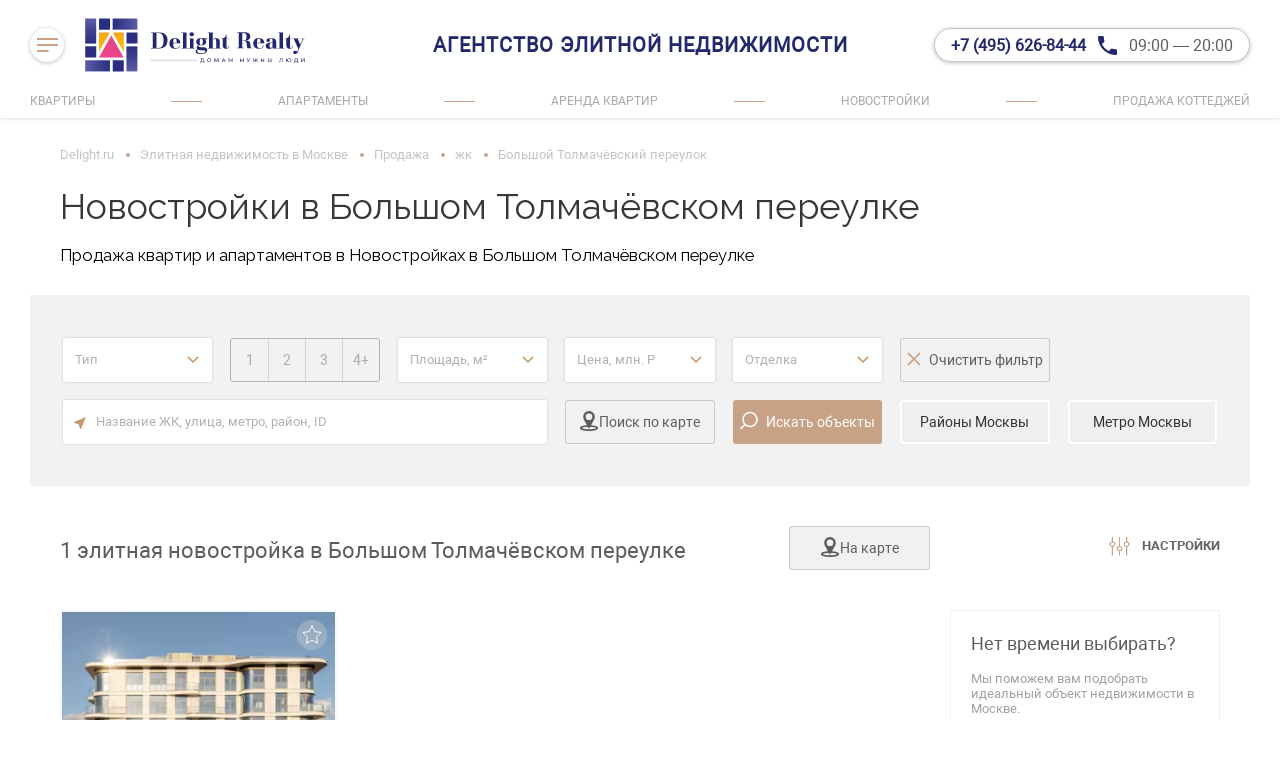

--- FILE ---
content_type: text/html; charset=utf-8
request_url: https://www.delight.ru/elitnie-novostroyki-v-moskve/streets/bolshoy-tolmachyovskiy-pereulok/
body_size: 43496
content:
<!doctype html>
<html data-n-head-ssr lang="ru" data-n-head="%7B%22lang%22:%7B%22ssr%22:%22ru%22%7D%7D">
<head >
  <title>Новостройки  в Большом Толмачёвском переулке</title><meta data-n-head="ssr" data-hid="i18n-og" property="og:locale" content="ru"><meta data-n-head="ssr" data-hid="i18n-og-alt-en" property="og:locale:alternate" content="en"><meta data-n-head="ssr" charset="utf-8"><meta data-n-head="ssr" name="viewport" content="width=device-width, initial-scale=1"><meta data-n-head="ssr" data-hid="keywords" name="keywords" content="Новостройки  в Большом Толмачёвском переулке, Продажа квартир и апартаментов в Новостройках  в Большом Толмачёвском переулке"><meta data-n-head="ssr" data-hid="description" name="description" content="
            Предлагаем Вашему вниманию  1 элитная новостройка  в Большом Толмачёвском переулке Москвы. Представляемые жилые комплексы располагаются в районах Якиманка, на улицах Большой Толмачёвский переулок. ЖК (новостройки) располагаются в районах метро Полянка за 15 минут пешком. Обратите внимание на особые элитные характеристики представляемых домов, такие как преимущества расположения: Центр, Внутри Садового кольца."><link data-n-head="ssr" data-hid="i18n-alt-ru" rel="alternate" href="https://www.delight.ru/elitnie-novostroyki-v-moskve/streets/bolshoy-tolmachyovskiy-pereulok/" hreflang="ru"><link data-n-head="ssr" data-hid="i18n-alt-en" rel="alternate" href="https://www.delight.ru/en/elitnie-novostroyki-v-moskve/streets/bolshoy-tolmachyovskiy-pereulok/" hreflang="en"><link data-n-head="ssr" data-hid="i18n-xd" rel="alternate" href="https://www.delight.ru/elitnie-novostroyki-v-moskve/streets/bolshoy-tolmachyovskiy-pereulok/" hreflang="x-default"><link data-n-head="ssr" data-hid="i18n-can" rel="canonical" href="https://www.delight.ru/elitnie-novostroyki-v-moskve/streets/bolshoy-tolmachyovskiy-pereulok/"><link data-n-head="ssr" rel="icon" type="image/svg+xml" href="/favicon.svg"><script data-n-head="ssr" data-hid="nuxt-jsonld--17592ce" type="application/ld+json">{"@context":"https://schema.org","@type":"Product","name":"Новостройки  в Большом Толмачёвском переулке","description":"&lt;p style=&quot;text-align:justify&quot;&gt;&lt;span style=&quot;font-family:Arial,Helvetica,sans-serif&quot;&gt;&amp;laquo;Лаврушинский&amp;raquo; &amp;mdash; бескомпромиссный дом с лучшими видами на Кремль. Благодаря расположению всего в одном километре от Кремля, своей высоте и малоэтажной окружающей застройке, из квартир открываются поразительные прямые виды на главные достопримечательности центра Москвы, включая храм Христа Спасителя и собор Василия Блаженного. Расположение в глубине квартала, посередине парка, дает удивительное для центра ощущение тишины и простора.&lt;/span&gt;&lt;/p&gt;\n\n&lt;p style=&quot;text-align:justify&quot;&gt;&lt;span style=&quot;font-family:Arial,Helvetica,sans-serif&quot;&gt;На закрытой территории находится самый большой в элитном классе в пределах Садового кольца двор-парк площадью 1,4 га с фонтаном, ручьём, зонами для воркаута, тихого отдыха и развивающей детской площадкой. Только для жителей в доме предусмотрен Clubhouse. В нём оборудованы бесплатный фитнес по стандарту Fit Lab с 25-метровым бассейном и детская игровая комната по стандарту Kid&amp;rsquo;s Lab.&lt;/span&gt;&lt;/p&gt;\n\n&lt;p style=&quot;text-align:justify&quot;&gt;&lt;span style=&quot;font-family:Arial,Helvetica,sans-serif&quot;&gt;В проекте уникальный выбор квартир с просторными балконами, пентхаусов с террасами, басcейнами и каминами, максимальными видовыми характеристиками, High Level на предпоследнем этаже с каминами и увеличенными потолками, а также роскошных вилл. Всего &amp;mdash; 165 квартир и 109 продуманных планировочных решений. Высота потолков &amp;mdash; от 3,5 до 8,25 м.&amp;nbsp; &lt;/span&gt;&lt;/p&gt;\n\n&lt;p style=&quot;text-align:justify&quot;&gt;&lt;span style=&quot;font-family:Arial,Helvetica,sans-serif&quot;&gt;В доме 2-уровневый паркинг на 279 машиномест.&lt;/span&gt;&lt;/p&gt;\n\n&lt;p style=&quot;text-align:justify&quot;&gt;&lt;span style=&quot;font-family:Arial,Helvetica,sans-serif&quot;&gt;В доме предусмотрен полный комплекс систем комфорта, включающий приточно-вытяжную вентиляцию с тонкой фильтрацией с принципом забора воздуха с высоты 50 метров для повышения продолжительности жизни, отдельный сервисный лифт для обслуживающего персонала и другие современные системы.&amp;nbsp; &lt;/span&gt;&lt;/p&gt;\n\n&lt;p style=&quot;text-align:justify&quot;&gt;&lt;span style=&quot;font-family:Arial,Helvetica,sans-serif&quot;&gt;Девелопер проекта специализируется на создании комфортной и престижной среды для жизни и работы.&lt;/span&gt;&lt;/p&gt;\n","image":"https://my.delight.ru/export/img.php?w=800&amp;path=town/complexes/145/foto_project/original/030.jpg&amp;wm=1","offers":{"@type":"Offer","priceCurrency":"RUB","price":"NaN"}}</script><link rel="preload" href="/_nuxt/af93361.js" as="script"><link rel="preload" href="/_nuxt/f17d33e.js" as="script"><link rel="preload" href="/_nuxt/77d1e30.js" as="script"><link rel="preload" href="/_nuxt/0e72c7c.js" as="script"><link rel="preload" href="/_nuxt/143bffc.js" as="script"><link rel="preload" href="/_nuxt/c2ef922.js" as="script"><link rel="preload" href="/_nuxt/0fbb107.js" as="script"><link rel="preload" href="/_nuxt/06fed4e.js" as="script"><link rel="preload" href="/_nuxt/fcf4fd5.js" as="script"><style data-vue-ssr-id="21b25f06:0 d2f2d658:0 f16d9858:0 23a43734:0 389afb0e:0 4aa1bf1c:0 cc3168d2:0 06be5ef2:0 4eb93c67:0 40bba105:0 427afaad:0 3ed87c63:0 523d30e2:0 9d516928:0 805d0320:0 630f9e8c:0 11c777a4:0 7c0aa14c:0 484b64c4:0 070738f0:0 4c8b5622:0 2203a350:0 45aaac02:0 16e515e2:0 def159fc:0 ebee28bc:0 174c1903:0 82548394:0 099b28d4:0 4471a222:0 9c61c46c:0 54eabc12:0 023575ca:0 6cf92c34:0 4712fb1a:0 88142224:0 1a086caa:0 44189a08:0 4cf77d53:0 b233771a:0 db7aaa1a:0 1ea6be33:0 9a65f39c:0 75fee5ee:0 50516824:0 5264d1ae:0 211c3fae:0 1ca50662:0 7d362710:0">.button,button{cursor:pointer}.button{display:flex;align-items:center;justify-content:center;width:100%;height:44px;margin:0;padding:0;border-radius:3px;box-sizing:border-box;overflow:hidden;font-family:var(--robotoRegular);font-size:14px;line-height:1;white-space:nowrap;-webkit-user-select:none;-moz-user-select:none;-ms-user-select:none;user-select:none;transition:all .3s ease;color:#333}.button--searchOnMap{padding:0 20px;border:1px solid var(--gray20);outline:0}.button--searchOnMap .button__icon{width:22px;height:24px;margin-right:10px}.button--searchOnMap .button__icon svg{width:22px;height:24px}.button--searchOnMap .button__label{color:var(--black01);font-family:var(--robotoBold);border-radius:3px}.button--searchOnMap:hover{border-color:var(--black01)}.button--searchObject{padding:0 30px;background-color:var(--brand)}.button--searchObject .button__icon{width:20px;height:21px;margin-right:10px}.button--searchObject .button__icon svg{width:20px;height:21px}.button--searchObject .button__label{color:#fff;font-family:var(--robotoBold);border-radius:3px}.button--searchObject:hover{box-shadow:0 4px 10px rgba(0,0,0,.2)}.button--brown-search{background:#c8a287;padding:0 30px;color:#fff}.button--whiteBorder{border:2px solid #fff;padding:0 30px}.button--whiteBorder .button__label{color:var(--gray03)}.button--whiteBorder:hover{border-color:var(--gray24)}.button--greenBorder{border:2px solid var(--green01);padding:0 30px;color:var(--green01);text-decoration:none}.button--grayBorder{padding:0 30px;background:none;border:2px solid var(--gray09);color:var(--gray03);text-decoration:none}@media(max-width:1023.99px){.button--grayBorder{border-width:1px}}.button--searchRegion{position:relative}.button--searchRegion:after{content:attr(data-label);display:none;align-items:center;justify-content:center;position:absolute;left:0;right:0;top:0;bottom:0;color:var(--gray03);font-family:var(--robotoRegular);font-size:13px}.button--brown{height:60px;background-color:var(--brand);color:#fff;font-size:16px}.button--brown,.button--brownBorder{font-family:var(--robotoBold);text-decoration:none}.button--brownBorder{height:47px;padding:0 56px;width:-moz-fit-content;width:fit-content;background-color:none;color:var(--primary);font-style:normal;font-weight:700;font-size:18px;line-height:21px;border:2px solid #c59c70}.button--brownBorder:hover{color:#796659;border:2px solid #796659}.button--gray{background-color:var(--gray08)}.button--gray,.button--green{height:60px;color:#fff;font-family:var(--robotoBold);font-size:16px;text-decoration:none}.button--green{background-color:var(--green01)}.button--green[disabled]{opacity:.5;pointer-events:none}.button--downloadPresentation{position:relative}.button--downloadPresentation:after{content:"";display:inline-block;width:20px;height:20px;margin-left:13px;overflow:hidden;background-image:url([data-uri]);background-repeat:no-repeat;background-size:20px 20px}.button--grayBorder{background:#f1f1f1;border:1px solid rgba(48,56,59,.2);color:#5d5d5d}.button--transparentBorder{height:60px;border:1px solid hsla(0,0%,100%,.4);background-color:transparent;color:hsla(0,0%,100%,.8);font-family:var(--robotoBold);font-size:16px;line-height:1.2;text-decoration:none}
*{box-sizing:border-box;-webkit-tap-highlight-color:transparent}.MainPage__content{max-width:990px}body{margin:0;padding:0;font-family:var(--defaultFont);font-size:14px;background-color:#fff;-webkit-font-smoothing:antialiased;-webkit-text-size-adjust:100%;-moz-osx-font-smoothing:grayscale}.none{display:none;width:0;height:0;overflow:hidden;visibility:hidden;opacity:0}@media(max-width:575.99px){.hide-mobile{display:none!important}}@media(min-width:576px){.hide-pc{display:none!important}}.nowrap{white-space:nowrap}.relative{position:relative}.pt-0{padding-top:0!important}h1,h2,h3,h4,h5,h6{font-family:"Raleway",sans-serif!important;font-weight:400}h2{font-size:1.2em}.container,.main__common{padding-left:30px;padding-right:30px;max-width:1440px;margin:0 auto}@media(max-width:1023.99px){.container,.main__common{padding-left:20px;padding-right:20px}}@media(max-width:425.1px){.container,.main__common{padding-left:12px;padding-right:12px}}.main__common.productPageItem,.main__common.productPageItem--view01,.main__common.slider{padding-top:0}@media(max-width:1023.99px){.main__common.slider{padding:0}}.showLinksBlock{max-width:1000px;box-sizing:border-box;padding:0 20px;margin:100px auto}.showLinksBlock__title{color:var(--brand);font-family:var(--prataRegular);font-size:28px;line-height:1}.showLinksBlock__link{margin:30px 0;padding-left:18px}.showLinksBlock__link li{padding:5px 0;color:#333;font-family:var(--robotoRegular);font-size:16px}.showLinksBlock__link a{color:#333;text-decoration:none;transition:color .2s ease}.showLinksBlock__link a:hover{color:var(--brand)}button,input{outline:none;border:none}.input-label{display:block;width:100%;min-height:44px;border-radius:2px;outline:0;background-color:#fff;border:1px solid rgba(133,138,140,0);box-shadow:0 0 2px rgba(0,0,0,.25);transition:.15s}.input-label--focus,.input-label:focus,.input-label[focus-within]{box-shadow:none}.input-label--focus,.input-label:focus,.input-label:focus-within{box-shadow:none}.input-label .input-label__input{min-height:42px}.link{text-decoration:underline;color:var(--brand);transition:opacity .2s ease}.link:hover{opacity:.7}.no-link{text-decoration:none;color:inherit}ul.ul-unstyle{list-style:none;padding-left:25px}
@font-face{font-family:"RobotoRegular";font-display:swap;src:url(/_nuxt/fonts/roboto-regular.806e04d.woff2) format("woff2"),url(/_nuxt/fonts/roboto-regular.59d18e1.woff) format("woff"),url(/_nuxt/fonts/roboto-regular.ecf539e.ttf) format("truetype");font-weight:400;font-style:normal}@font-face{font-family:"RobotoMedium";font-display:swap;src:url(/_nuxt/fonts/roboto-medium.76cb645.woff2) format("woff2"),url(/_nuxt/fonts/roboto-medium.5673e7a.woff) format("woff"),url(/_nuxt/fonts/roboto-medium.704bba0.ttf) format("truetype");font-weight:400;font-style:normal}@font-face{font-family:"RobotoBold";font-display:swap;src:url(/_nuxt/fonts/roboto-bold.23c8ce0.woff2) format("woff2"),url(/_nuxt/fonts/roboto-bold.1e0c226.woff) format("woff"),url(/_nuxt/fonts/roboto-bold.1ac02c0.ttf) format("truetype");font-weight:400;font-style:normal}@font-face{font-family:"RobotoBlack";font-display:swap;src:url(/_nuxt/fonts/roboto-black.3f8e10e.woff2) format("woff2"),url(/_nuxt/fonts/roboto-black.eab3a56.woff) format("woff"),url(/_nuxt/fonts/roboto-black.5473997.ttf) format("truetype");font-weight:400;font-style:normal}@font-face{font-family:"PrataRegular";font-display:swap;src:url(/_nuxt/fonts/prata-regular.add6392.woff2) format("woff2"),url(/_nuxt/fonts/prata-regular.8c23901.woff) format("woff"),url(/_nuxt/fonts/prata-regular.3482330.ttf) format("truetype");font-weight:400;font-style:normal}
:root{--brand:#c8a287;--brandrgba01:rgba(200,162,135,0.1);--primary:#c8a287;--primary-dark:#c59c70;--dark:#796659;--accent:#868686;--accent-dark:#5d5d5d;--black01:#373737;--brack01rgba:rgba(55,55,55,0.7);--black02:#1a1a1a;--brack02rgba01:rgba(26,26,26,0);--brack02rgba02:#1a1a1a;--brack03rgba:rgba(55,55,55,0.9);--back01:rgba(0,0,0,0.5);--back01rgba01:rgba(0,0,0,0.1);--back04:rgba(0,0,0,0.5);--back05:rgba(0,0,0,0.8);--gray01:#6b7170;--gray02:#c4c6c6;--gray03:#646464;--gray03rgba04:hsla(0,0%,39.2%,0.4);--gray03rgba02:hsla(0,0%,39.2%,0.2);--gray04:#f7f7f7;--gray04rgba01:hsla(0,0%,96.9%,0);--gray04rgba02:#f7f7f7;--gray05:#353535;--gray06:hsla(0,0%,79.6%,0.2);--gray07:#f2f2f2;--gray07rgba01:hsla(0,0%,94.9%,0);--gray07rgba02:#f2f2f2;--gray08:#5d5d5d;--gray09:#cbcbcb;--gray09rgba:hsla(0,0%,79.6%,0.4);--gray09rgba03:rgba(93,93,93,0.3);--gray10:#e6e6e6;--gray11:hsla(0,0%,41.2%,0.9);--gray12:#696969;--gray13:#c4c4c4;--gray14:#9f9f9f;--gray15:#bcbcbc;--gray16:#efefef;--gray17:#a2a2a2;--gray18:#959595;--gray19:#b1b4b5;--gray20:#cbcdcd;--gray21:#b1b1b1;--gray22:#b6b9ba;--gray23:#f8f8f8;--gray24:#d8d8d8;--gray25:#f1f1f1;--gray26:#e5e5e5;--gray27:#aeaeae;--gray28:#a6a6a6;--gray30:#3e4049;--gray31:#1e1e20;--gray32:#a9a9a9;--green01:#00bdc1;--contentWidth:1370px;--contentWidthWithPadding:1430px;--fullWidth:1600px;--robotoRegular:"RobotoRegular",Arial,sans-serif;--robotoMedium:"RobotoMedium",Arial,sans-serif;--robotoBold:"RobotoBold",Arial,sans-serif;--robotoBlack:"RobotoBlack",Arial,sans-serif;--prataRegular:"PrataRegular",Arial,sans-serif;--defaultFont:var(--robotoRegular),Helvetica,Arial,sans-serif;--prata:var(--prataRegular),Arial,sans-serif}
.hooper-slide{flex-shrink:0;height:100%;margin:0;padding:0;list-style:none}.hooper-progress{position:absolute;top:0;right:0;left:0;height:4px;background-color:#efefef}.hooper-progress-inner{height:100%;background-color:#4285f4;transition:.3s}.hooper-pagination{position:absolute;bottom:0;right:50%;transform:translateX(50%);display:flex;padding:5px 10px}.hooper-indicators{display:flex;list-style:none;margin:0;padding:0}.hooper-indicator.is-active,.hooper-indicator:hover{background-color:#4285f4}.hooper-indicator{margin:0 2px;width:12px;height:4px;border-radius:4px;border:none;padding:0;background-color:#fff;cursor:pointer}.hooper-pagination.is-vertical{bottom:auto;right:0;top:50%;transform:translateY(-50%)}.hooper-pagination.is-vertical .hooper-indicators{flex-direction:column}.hooper-pagination.is-vertical .hooper-indicator{width:6px}.hooper-next,.hooper-prev{background-color:transparent;border:none;padding:1em;position:absolute;top:50%;transform:translateY(-50%);cursor:pointer}.hooper-next.is-disabled,.hooper-prev.is-disabled{opacity:.3;cursor:not-allowed}.hooper-next{right:0}.hooper-prev{left:0}.hooper-navigation.is-vertical .hooper-next{top:auto;bottom:0;transform:none}.hooper-navigation.is-vertical .hooper-prev{top:0;bottom:auto;right:0;left:auto;transform:none}.hooper-navigation.is-rtl .hooper-prev{left:auto;right:0}.hooper-navigation.is-rtl .hooper-next{right:auto;left:0}.hooper{position:relative;width:100%;height:200px}.hooper,.hooper *{box-sizing:border-box}.hooper-list{overflow:hidden;width:100%;height:100%}.hooper-track{display:flex;box-sizing:border-box;width:100%;height:100%;padding:0;margin:0}.hooper.is-vertical .hooper-track{flex-direction:column;height:200px}.hooper.is-rtl{direction:rtl}.hooper-sr-only{position:absolute;width:1px;height:1px;padding:0;margin:-1px;overflow:hidden;clip:rect(0,0,0,0);border:0}.hooper{height:auto;outline:none}.hooper .hooper-sr-only{display:none}
/*!
 * Viewer.js v1.10.2
 * https://fengyuanchen.github.io/viewerjs
 *
 * Copyright 2015-present Chen Fengyuan
 * Released under the MIT license
 *
 * Date: 2021-10-22T13:59:46.805Z
 */.viewer-close:before,.viewer-flip-horizontal:before,.viewer-flip-vertical:before,.viewer-fullscreen-exit:before,.viewer-fullscreen:before,.viewer-next:before,.viewer-one-to-one:before,.viewer-play:before,.viewer-prev:before,.viewer-reset:before,.viewer-rotate-left:before,.viewer-rotate-right:before,.viewer-zoom-in:before,.viewer-zoom-out:before{background-image:url("[data-uri]");background-repeat:no-repeat;background-size:280px;color:transparent;display:block;font-size:0;height:20px;line-height:0;width:20px}.viewer-zoom-in:before{background-position:0 0;content:"Zoom In"}.viewer-zoom-out:before{background-position:-20px 0;content:"Zoom Out"}.viewer-one-to-one:before{background-position:-40px 0;content:"One to One"}.viewer-reset:before{background-position:-60px 0;content:"Reset"}.viewer-prev:before{background-position:-80px 0;content:"Previous"}.viewer-play:before{background-position:-100px 0;content:"Play"}.viewer-next:before{background-position:-120px 0;content:"Next"}.viewer-rotate-left:before{background-position:-140px 0;content:"Rotate Left"}.viewer-rotate-right:before{background-position:-160px 0;content:"Rotate Right"}.viewer-flip-horizontal:before{background-position:-180px 0;content:"Flip Horizontal"}.viewer-flip-vertical:before{background-position:-200px 0;content:"Flip Vertical"}.viewer-fullscreen:before{background-position:-220px 0;content:"Enter Full Screen"}.viewer-fullscreen-exit:before{background-position:-240px 0;content:"Exit Full Screen"}.viewer-close:before{background-position:-260px 0;content:"Close"}.viewer-container{bottom:0;direction:ltr;font-size:0;left:0;line-height:0;overflow:hidden;position:absolute;right:0;-webkit-tap-highlight-color:transparent;top:0;-ms-touch-action:none;touch-action:none;-webkit-touch-callout:none;-webkit-user-select:none;-moz-user-select:none;-ms-user-select:none;user-select:none}.viewer-container::-moz-selection,.viewer-container ::-moz-selection{background-color:transparent}.viewer-container::selection,.viewer-container ::selection{background-color:transparent}.viewer-container:focus{outline:0}.viewer-container img{display:block;height:auto;max-height:none!important;max-width:none!important;min-height:0!important;min-width:0!important;width:100%}.viewer-canvas{bottom:0;left:0;overflow:hidden;position:absolute;right:0;top:0}.viewer-canvas>img{height:auto;margin:15px auto;max-width:90%!important;width:auto}.viewer-footer{bottom:0;left:0;overflow:hidden;position:absolute;right:0;text-align:center}.viewer-navbar{background-color:rgba(0,0,0,.5);overflow:hidden}.viewer-list{-webkit-box-sizing:content-box;box-sizing:content-box;height:50px;margin:0;overflow:hidden;padding:1px 0}.viewer-list>li{color:transparent;cursor:pointer;float:left;font-size:0;height:50px;line-height:0;opacity:.5;overflow:hidden;-webkit-transition:opacity .15s;transition:opacity .15s;width:30px}.viewer-list>li:focus,.viewer-list>li:hover{opacity:.75}.viewer-list>li:focus{outline:0}.viewer-list>li+li{margin-left:1px}.viewer-list>.viewer-loading{position:relative}.viewer-list>.viewer-loading:after{border-width:2px;height:20px;margin-left:-10px;margin-top:-10px;width:20px}.viewer-list>.viewer-active,.viewer-list>.viewer-active:focus,.viewer-list>.viewer-active:hover{opacity:1}.viewer-player{background-color:#000;bottom:0;cursor:none;display:none;right:0;z-index:1}.viewer-player,.viewer-player>img{left:0;position:absolute;top:0}.viewer-toolbar>ul{display:inline-block;margin:0 auto 5px;overflow:hidden;padding:6px 3px}.viewer-toolbar>ul>li{background-color:rgba(0,0,0,.5);border-radius:50%;cursor:pointer;float:left;height:24px;overflow:hidden;-webkit-transition:background-color .15s;transition:background-color .15s;width:24px}.viewer-toolbar>ul>li:focus,.viewer-toolbar>ul>li:hover{background-color:rgba(0,0,0,.8)}.viewer-toolbar>ul>li:focus{-webkit-box-shadow:0 0 3px #fff;box-shadow:0 0 3px #fff;outline:0;position:relative;z-index:1}.viewer-toolbar>ul>li:before{margin:2px}.viewer-toolbar>ul>li+li{margin-left:1px}.viewer-toolbar>ul>.viewer-small{height:18px;margin-bottom:3px;margin-top:3px;width:18px}.viewer-toolbar>ul>.viewer-small:before{margin:-1px}.viewer-toolbar>ul>.viewer-large{height:30px;margin-bottom:-3px;margin-top:-3px;width:30px}.viewer-toolbar>ul>.viewer-large:before{margin:5px}.viewer-tooltip{background-color:rgba(0,0,0,.8);border-radius:10px;color:#fff;display:none;font-size:12px;height:20px;left:50%;line-height:20px;margin-left:-25px;margin-top:-10px;position:absolute;text-align:center;top:50%;width:50px}.viewer-title{color:#ccc;display:inline-block;font-size:12px;line-height:1.2;margin:0 5% 5px;max-width:90%;opacity:.8;overflow:hidden;text-overflow:ellipsis;-webkit-transition:opacity .15s;transition:opacity .15s;white-space:nowrap}.viewer-title:hover{opacity:1}.viewer-button{background-color:rgba(0,0,0,.5);border-radius:50%;cursor:pointer;height:80px;overflow:hidden;position:absolute;right:-40px;top:-40px;-webkit-transition:background-color .15s;transition:background-color .15s;width:80px}.viewer-button:focus,.viewer-button:hover{background-color:rgba(0,0,0,.8)}.viewer-button:focus{-webkit-box-shadow:0 0 3px #fff;box-shadow:0 0 3px #fff;outline:0}.viewer-button:before{bottom:15px;left:15px;position:absolute}.viewer-fixed{position:fixed}.viewer-open{overflow:hidden}.viewer-show{display:block}.viewer-hide{display:none}.viewer-backdrop{background-color:rgba(0,0,0,.5)}.viewer-invisible{visibility:hidden}.viewer-move{cursor:move;cursor:-webkit-grab;cursor:grab}.viewer-fade{opacity:0}.viewer-in{opacity:1}.viewer-transition{-webkit-transition:all .3s;transition:all .3s}@-webkit-keyframes viewer-spinner{0%{-webkit-transform:rotate(0deg);transform:rotate(0deg)}to{-webkit-transform:rotate(1turn);transform:rotate(1turn)}}@keyframes viewer-spinner{0%{-webkit-transform:rotate(0deg);transform:rotate(0deg)}to{-webkit-transform:rotate(1turn);transform:rotate(1turn)}}.viewer-loading:after{-webkit-animation:viewer-spinner 1s linear infinite;animation:viewer-spinner 1s linear infinite;border:4px solid hsla(0,0%,100%,.1);border-left-color:hsla(0,0%,100%,.5);border-radius:50%;content:"";display:inline-block;height:40px;left:50%;margin-left:-20px;margin-top:-20px;position:absolute;top:50%;width:40px;z-index:1}@media (max-width:767px){.viewer-hide-xs-down{display:none}}@media (max-width:991px){.viewer-hide-sm-down{display:none}}@media (max-width:1199px){.viewer-hide-md-down{display:none}}
.nuxt-progress{position:fixed;top:0;left:0;right:0;height:2px;width:0;opacity:1;transition:width .1s,opacity .4s;background-color:#000;z-index:999999}.nuxt-progress.nuxt-progress-notransition{transition:none}.nuxt-progress-failed{background-color:red}
.Header{position:relative;z-index:110;background:#fff;box-shadow:0 0 4px rgba(0,0,0,.2)}.Header__wrap{position:sticky;top:0;z-index:120;display:block}.Header__location{display:inline-flex;align-items:center;text-align:left;margin-left:24px;font-size:15px;line-height:15px;color:#646464;text-transform:uppercase;text-decoration:none}.Header__location img{margin-right:6px;width:26px}@media(max-width:425.1px){.Header__location{display:none}}.Header__main{position:relative;display:flex;justify-content:space-between;align-items:center;height:90px}@media(max-width:1023.99px){.Header__main{height:68px}}@media(max-width:425.1px){.Header__main{height:72px}}.Header__logo-link,.Header__menu-block{display:flex;align-items:center}.Header__logo{width:220px;max-height:65px}@media(max-width:1023.99px){.Header__logo{width:auto;height:42px}}@media(max-width:767.99px){.Header__logo{position:absolute;left:50%;transform:translateX(-50%)}}.Header__open-menu{display:flex;justify-content:center;align-items:center;flex-shrink:0;width:34px;height:34px;margin-right:21px;border-radius:50%;background:#fff;box-shadow:0 1px 4px rgba(0,0,0,.25);cursor:pointer}.Header__title-block{position:absolute;left:50%;transform:translateX(-50%);display:flex;flex-direction:column;align-items:center}@media(max-width:1199.99px){.Header__title-block{display:none}}.Header__title{font-weight:600;font-size:20px;line-height:26px;letter-spacing:1px;color:#23276d;text-transform:uppercase}.Header__subtitle{font-weight:400;font-size:13px;line-height:15px;color:var(--gray32)}@media(max-width:1199.99px){.Header__objects-line{display:none}}
.HeaderContacts{display:flex;align-items:center}.HeaderContacts--vertical{padding:16px;flex-direction:column;align-items:flex-start}.HeaderContacts--vertical .HeaderContacts__item--large{margin-left:0;margin-top:16px}.HeaderContacts--vertical .HeaderContacts__work-schedule{display:none}@media(max-width:767.99px){.HeaderContacts:not(.HeaderContacts--vertical) .HeaderContacts__socials-list,.HeaderContacts:not(.HeaderContacts--vertical) .HeaderContacts__work-schedule{display:none}.HeaderContacts:not(.HeaderContacts--vertical) .HeaderContacts__item{border:none;box-shadow:none}.HeaderContacts:not(.HeaderContacts--vertical) .HeaderContacts__item--large{margin:0;padding:0}.HeaderContacts:not(.HeaderContacts--vertical) .HeaderContacts__phone{display:flex;justify-content:center;align-items:center;flex-shrink:0;width:34px;height:34px;border-radius:50%;border:1px solid var(--green01)}.HeaderContacts:not(.HeaderContacts--vertical) .HeaderContacts__phone span{display:none}.HeaderContacts:not(.HeaderContacts--vertical) .HeaderContacts__phone:after{width:14px;height:14px;margin:0}}.HeaderContacts__item,.HeaderContacts__socials-list{display:flex;align-items:center}.HeaderContacts__item{justify-content:center;flex-shrink:0;min-width:34px;height:34px;background:#fff;border:.5px solid #c8c8c8;border-radius:34px;box-shadow:0 1px 4px rgba(0,0,0,.25);text-decoration:none}.HeaderContacts__item+.HeaderContacts__item{margin-left:8px}.HeaderContacts__item--large{margin-left:24px;padding:0 16px}.HeaderContacts__phone{display:flex;align-items:center;font-weight:700;font-size:16px;line-height:19px;color:#23276d}.HeaderContacts__phone:after{content:"";width:19px;height:19px;margin-left:12px;fill:#23276d;background-image:url([data-uri]);background-position:50%;background-size:contain}.HeaderContacts__work-schedule{margin-left:12px;font-weight:400;font-size:16px;line-height:19px;color:#5d5d5d}
.HeaderObjectLinksLine{height:28px}.HeaderObjectLinksLine__list{display:flex;justify-content:space-between;align-items:center}.HeaderObjectLinksLine__link{padding:5px 0;font-weight:400;font-size:12px;line-height:100%;text-transform:uppercase;color:var(--gray32);text-align:center;text-decoration:none;transition:color .3s ease}.HeaderObjectLinksLine__link:hover{color:var(--back01)}.HeaderObjectLinksLine__separator{width:2.5%;max-width:34px;height:1px;margin:0 2px;background:#c8a287}.HeaderObjectLinksLine__separator:last-child{display:none}
.HeaderNavMenu{position:fixed;left:0;right:0;top:0;bottom:0;z-index:100;transform:translateY(-100%)}.HeaderNavMenu--opened{transform:translateY(0)}.HeaderNavMenu--opened .HeaderNavMenu__block{transform:translateX(calc(100% + 20px))}.HeaderNavMenu--opened .HeaderNavMenu__bg{opacity:1}.HeaderNavMenu__bg{position:absolute;left:0;right:0;top:0;bottom:0;opacity:0;background-color:var(--back05);transition:opacity .2s ease}.HeaderNavMenu__block{position:absolute;left:-300px;top:118px;z-index:10;transform:translateX(0);display:flex;flex-direction:column;justify-content:space-between;width:280px;height:100%;box-sizing:border-box;overflow-y:auto;border-left:4px solid var(--brand);background-color:#fff;transition:.3s ease}@media(max-width:1199.99px){.HeaderNavMenu__block{top:90px}}@media(max-width:1023.99px){.HeaderNavMenu__block{top:68px}}@media(max-width:425.1px){.HeaderNavMenu__block{top:72px}}.HeaderNavMenu__links-list{margin:0;padding:0}@media(min-width:1024px){.HeaderNavMenu__contacts{display:none}}
.HeaderNavLink{display:block}.HeaderNavLink--has-children .HeaderNavLink__toggle,.HeaderNavLink__link{border-bottom:1px solid var(--gray09rgba)}.HeaderNavLink__link{display:flex;align-items:center;justify-content:space-between;padding:13px 26px;font-family:var(--prataRegular);color:var(--black01);font-size:18px;line-height:1.3;text-decoration:none;transition:color .2s ease;cursor:pointer}.HeaderNavLink__link:hover{color:var(--brand)}.HeaderNavLink__button,.HeaderNavLink__toggle{background:none;border:none;width:100%;text-align:left}.HeaderNavLink__children{margin:0;padding:0;list-style:none;background-color:#f9f9f9;border-bottom:1px solid var(--gray09rgba)}.HeaderNavLink__children .HeaderNavLink__button,.HeaderNavLink__children .HeaderNavLink__link{padding-left:40px;font-size:16px;border-bottom:1px solid var(--gray09rgba)}.HeaderNavLink__children .HeaderNavLink:last-child .HeaderNavLink__button,.HeaderNavLink__children .HeaderNavLink:last-child .HeaderNavLink__link{border-bottom:none}
.productPageItem__left .breadCrumbs{margin:0 0 20px}.breadCrumbs{margin:30px 30px 20px}.breadCrumbs.ml0{margin-left:0}.breadCrumbs ul{display:flex;align-items:center;flex-wrap:wrap;margin:0;padding:0}.breadCrumbs li{margin:0 12px 0 0;padding:0;list-style:none;position:relative}.breadCrumbs li:not(:first-child){padding-left:14px}.breadCrumbs li:not(:first-child):before{display:block}.breadCrumbs li:before{content:"";display:none;width:4px;height:4px;margin-top:-2px;border-radius:100%;overflow:hidden;background-color:var(--brand);position:absolute;top:7px;left:0}.breadCrumbs,.breadCrumbs a{color:var(--gray13);font-family:var(--robotoRegular);font-size:13px;line-height:1;text-decoration:none;transition:color .3s ease}.breadCrumbs a:hover{color:var(--brand)}@media(max-width:1023.99px){.breadCrumbs{margin:20px 20px 0}}@media(max-width:425.1px){.breadCrumbs{margin-left:0;margin-right:0}}
.titleBlock{margin:20px 30px 30px}.titleBlock h1{margin:0;padding:0;color:var(--black01);font-family:var(--prataRegular);font-size:36px;font-weight:400;line-height:1.4}.titleBlock.titleBlock--favorites{display:flex;align-items:center}.titleBlock.titleBlock--favorites:after{content:"";width:56px;height:58px;margin-left:20px;overflow:hidden;background-image:url([data-uri]);background-repeat:no-repeat;background-size:56px 58px}@media(max-width:1023.99px){.titleBlock{margin-left:20px;margin-right:20px;margin-bottom:20px}.titleBlock h1{font-size:30px}.titleBlock.titleBlock--favorites:after{width:40px;height:41px;background-size:40px 41px}}@media(max-width:575.99px){.titleBlock{margin-left:0;margin-right:0}.titleBlock h1{font-size:24px}.titleBlock.titleBlock--favorites:after{width:31px;height:32px;background-size:31px 32px}}
.FiltersBlock{display:grid;grid-template-columns:repeat(7,1fr);grid-gap:18px;padding:43px 33px 24px;margin-top:12px;background-color:var(--gray07)}@media(max-width:1023.99px){.FiltersBlock{grid-template-columns:repeat(3,1fr)}}@media(max-width:575.99px){.FiltersBlock{grid-template-columns:1fr 1fr;padding-left:15px;padding-right:15px}.FiltersBlock>*{grid-column:1/3}.FiltersBlock .FiltersBlock__btn-small{grid-column:unset!important}}.FiltersBlock .FiltersBlock__btn-small{color:#333!important;order:9}.FiltersBlock--map .FiltersBlock__additionally{display:none}.FiltersBlock--small .FiltersBlock__additionally{order:3}.FiltersBlock--small .MapObjects{order:4}@media(max-width:575.99px){.FiltersBlock--small>:first-child{grid-column:1/3}}.FiltersBlock--small .FiltersBlock__reset{order:2}@media(max-width:425.1px){.FiltersBlock--small .FiltersBlock__reset{order:-1;grid-column:1/3}}.FiltersBlock--small .FiltersBlock__location{grid-column:1/4}@media(max-width:425.1px){.FiltersBlock--small .FiltersBlock__location{grid-column:1/3}}.FiltersBlock__price{position:relative}@media(min-width:1024px){.FiltersBlock--finish .FiltersBlock__location{grid-column:1/4}}.FiltersBlock--finish .FiltersBlock__btn-search{order:2}@media(min-width:1024px){.FiltersBlock--finish.FiltersBlock[\:has\(\:nth-child\(12\)\:last-child\)] .FiltersBlock__btn-search{order:0}.FiltersBlock--finish.FiltersBlock:has(:nth-child(12):last-child) .FiltersBlock__btn-search{order:0}.FiltersBlock--finish.FiltersBlock[\:has\(\:nth-child\(12\)\:last-child\)] .FiltersBlock__location{grid-column:1/5}.FiltersBlock--finish.FiltersBlock:has(:nth-child(12):last-child) .FiltersBlock__location{grid-column:1/5}}.FiltersBlock__location{position:relative;grid-column:1/5}@media(max-width:1023.99px){.FiltersBlock__location{grid-column:unset}}@media(max-width:575.99px){.FiltersBlock__location{grid-column:1/3}}.FiltersBlock__additionally{grid-column:1/8;display:flex;justify-content:space-between;order:11}@media(max-width:1023.99px){.FiltersBlock__additionally{grid-column:1/4;display:grid;grid-template-columns:1fr;grid-gap:20px}.FiltersBlock__additionally .swiper-container{overflow:scroll}.FiltersBlock__additionally .swiper-wrapper{width:unset;width:-moz-max-content;width:max-content}}@media(max-width:575.99px){.FiltersBlock__additionally{grid-column:1/3}}.FiltersBlock--finish .FiltersSearchButton{order:2}.FiltersBlock__button img{margin-bottom:2px}.FiltersBlock__button--text{margin-left:8px;font-weight:500;font-size:14px;line-height:16px}
.SelectDropdown__double{display:flex}.SelectDropdown__double .SelectDropdown:first-child .input-label{border-top-right-radius:0;border-bottom-right-radius:0}.SelectDropdown__double .SelectDropdown:last-child .input-label{border-top-left-radius:0;border-bottom-left-radius:0}.SelectDropdown{width:100%;max-height:44px;font-style:normal;font-weight:400;font-size:13px;line-height:100%;color:var(--gray03)}.SelectDropdown--open{position:relative;z-index:10}.SelectDropdown__head{padding:0 11px;display:flex;justify-content:space-between;align-items:center}.SelectDropdown__arrow{-webkit-user-select:none;-moz-user-select:none;-ms-user-select:none;user-select:none;transition:transform .2s}.SelectDropdown__arrow--open{transform:rotate(-180deg)}.SelectDropdown__placeholder{opacity:.5}.SelectDropdown__option{cursor:pointer;min-height:38px;padding:10px;display:flex;align-items:center}.SelectDropdown__option:hover{background:hsla(0,0%,95.7%,.6)}
.Dropdown{position:relative}.Dropdown__toggle{cursor:pointer}.Dropdown__body{position:relative;z-index:101}
.SelectRoomAmount{display:flex;border:1px solid rgba(133,138,140,.6);border-radius:3px;box-sizing:border-box;overflow:hidden}.SelectRoomAmount--disabled{pointer-events:none;opacity:.5}.SelectRoomAmount__option{display:flex;align-items:center;justify-content:center;width:100%;height:42px;color:var(--gray03);cursor:pointer;border-left:1px solid transparent}.SelectRoomAmount__option--disabled{pointer-events:none;opacity:.5}.SelectRoomAmount__option+.SelectRoomAmount__option{border-left-color:var(--gray19)}.SelectRoomAmount__option--active{color:#fff;border-left:1px solid var(--gray03);background-color:var(--gray03)}
.FiltersSearchButton__text{margin-left:8px;font-weight:500;font-size:14px;line-height:16px}
.LocationInput{width:100%;position:relative}.LocationInput input{padding-left:32px}@media(max-width:425.1px){.LocationInput input{font-size:16px}}.LocationInput[focus-within] .LocationInput__results{display:block}.LocationInput:focus-within .LocationInput__results{display:block}.LocationInput:before{content:url([data-uri]);width:12px;height:12px;position:absolute;left:10px;top:50%;transform:translateY(-50%)}.LocationInput__results{display:none;position:absolute;z-index:50;top:100%;left:0;right:0;min-height:auto;margin-top:-1px;padding:0;line-height:1;background:#fff;border:1px solid rgba(133,138,140,.6);border-top-left-radius:0;border-top-right-radius:0}.LocationInput__results .item{display:flex;align-items:center;padding:8px 10px;cursor:pointer;transition:all .25s;margin:0}.LocationInput__results .item img{margin-right:10px}.LocationInput__results .item:hover{background:rgba(0,0,0,.05)}.LocationInput__results .item+.item{border-top:1px solid rgba(133,138,140,.1)}
.input-label.error{border-color:red}.Input{width:100%;margin:0;padding:13px 10px;color:var(--gray05);font-family:var(--robotoRegular);font-size:13px;line-height:1}.Input::-moz-placeholder{color:var(--gray21);font-family:var(--robotoRegular);font-size:13px;line-height:15px}.Input:-ms-input-placeholder{color:var(--gray21);font-family:var(--robotoRegular);font-size:13px;line-height:15px}.Input::placeholder{color:var(--gray21);font-family:var(--robotoRegular);font-size:13px;line-height:15px}.inputCustom--setTime .inputCustom__pseudoInput{color:var(--gray05)}.inputCustom--location{position:relative}.inputCustom--location .inputCustom__icon{width:12px;height:12px;position:absolute;top:50%;left:10px;transform:translateY(-50%)}.inputCustom--location .inputCustom__icon svg{width:12px;height:12px}.inputCustom--location input{padding-left:32px}.inputCustom--date{position:relative;box-shadow:0 0 2px rgba(0,0,0,.25)}.inputCustom--date .inputCustom__icon{width:20px;height:20px;position:absolute;top:50%;right:10px;transform:translateY(-50%)}.inputCustom--date .inputCustom__icon svg{width:20px;height:20px;fill:var(--green01)}.inputCustom--date input{padding-right:30px;box-shadow:none}.inputCustom--time{position:relative}.inputCustom--time .inputCustom__icon{width:20px;height:20px;position:absolute;top:50%;right:10px;z-index:11;transform:translateY(-50%)}.inputCustom--time .inputCustom__icon svg{width:20px;height:20px;fill:var(--green01)}.inputCustom--time input{padding-right:30px;position:relative;z-index:10}.inputCustom--time.inputCustom--timeOpen .inputCustom__timePopup,.inputCustom--time input:focus~.inputCustom__timePopup{display:block}.inputCustom--time .inputCustom__timePopup{display:none;width:100%;min-width:200px;border-radius:3px;box-shadow:0 5px 15px -5px rgba(0,0,0,.5);overflow:hidden;background-color:#fff;position:absolute;right:0;top:45px;z-index:9}.inputCustom--select{width:100%;height:42px;background-color:#fff;box-shadow:0 0 2px rgba(0,0,0,.25);position:relative}.inputCustom--select:after{content:"";diplay:block;width:12px;height:8px;position:absolute;right:10px;top:19px;z-index:9;background-image:url([data-uri]);background-repeat:no-repeat;background-size:12px 8px;transform-origin:center center}.inputCustom--select select{display:block;width:100%;height:42px;box-sizing:border-box;margin:0;padding:0 10px;overflow:hidden;border-radius:2px;border:none;outline:0;background-color:transparent;position:relative;z-index:10;color:var(--gray05);font-family:var(--robotoRegular);font-size:13px;line-height:15px;cursor:pointer;-moz-appearance:none;-webkit-appearance:none;appearance:none}
.AdditionallyBlock{max-width:91%;overflow-x:hidden;position:relative;margin:0}@media(max-width:1023.99px){.AdditionallyBlock{max-width:100%}}.AdditionallyBlock:first-child{margin-left:unset}.AdditionallyBlock:last-child{margin-right:unset}@media(max-width:425.1px){.AdditionallyBlock{padding:0}}.AdditionallyBlock__empty{margin-left:10px}.AdditionallyBlock__empty .AdditionallyBlock__item{color:var(--brand);display:flex}.AdditionallyBlock__empty .AdditionallyBlock__item span{margin-right:10px}.AdditionallyBlock__empty--open .AdditionallyBlock__arrow svg{transform:rotate(-180deg)}.AdditionallyBlock__empty--open .AdditionallyBlock__arrow svg path{stroke:#373737}.AdditionallyBlock__empty--open .AdditionallyBlock__item{color:var(--black01);border:1px solid var(--black01)}.AdditionallyBlock .swiper-slide{width:auto!important;height:auto!important}.AdditionallyBlock .swiper-slide+.swiper-slide{margin-left:10px}.AdditionallyBlock__wrap{display:flex}.AdditionallyBlock__wrap.swiper-wrapper{height:auto!important}.AdditionallyBlock__item{cursor:pointer;display:block;padding:10px 27px;border:1px solid var(--brand);border-radius:20px;color:var(--gray03);font-family:var(--robotoRegular);font-size:15px;line-height:1;white-space:nowrap;text-decoration:none}.AdditionallyBlock__item.AdditionallyBlock__item--active{background-color:var(--brand);color:#fff}@media(max-width:1023.99px){.AdditionallyBlock{padding-left:20px;padding-right:20px}.AdditionallyBlock:after,.AdditionallyBlock:before{width:20px}}@media(max-width:425.1px){.AdditionallyBlock{display:none}}
.productList{padding:40px 30px 50px}.productList__wrap .productFeaturedList__wrap{padding:0}.productList__header{display:flex;align-items:flex-start;margin-bottom:40px}.productList__map-btn{width:-moz-fit-content;width:fit-content;margin-left:auto}@media(max-width:575.99px){.productList__map-btn{display:none}}.productList__headerLeft{width:100%}@media(min-width:576px){.productList__headerRight{width:25%;padding-left:20px;justify-content:flex-end;flex-shrink:0}}.productList__content{display:flex;align-items:flex-start}.productList__special-content{font-style:normal;font-weight:400;font-size:14px;line-height:28px;color:#5d5d5d;margin-bottom:24px}.productList__special-content a{text-decoration:underline;color:var(--brand);transition:opacity .2s ease}.productList__special-content a:hover{opacity:.7}.productList__contentLeft{width:75%}.productList__contentRight{width:25%;padding-left:20px}.productListHeader{display:flex;align-items:flex-start;position:relative}.productListHeader__title{margin-top:10px;margin-right:40px;color:var(--gray08);font-family:var(--robotoRegular);font-size:22px;line-height:1.4;white-space:nowrap}.productListSetting{display:flex;align-items:center;grid-gap:20px;gap:20px;margin-top:10px;margin-left:auto;padding-left:30px}.productListSetting__currency:not(:last-child){margin-right:35px}.productList__group{display:grid;grid-template-columns:repeat(3,1fr);flex-wrap:wrap;grid-gap:20px}.productList__group .productItem{display:flex;order:1;min-width:0}.productList__group .productItem:nth-child(-n+16){order:-1}.productList__group--list-view{grid-template-columns:1fr}.productList__group--list-view .productItem{width:100%}.productList__group--list-view .productItem__wrap{display:grid;grid-template-columns:1fr 45%}.productList__group--list-view .productItem .productItem__id,.productList__group--list-view .productItem .productItem__image img,.productList__group--list-view .productItem .productItem__top_info{display:block}.productList__group--list-view .productItem .productItem__info .productItem__presentation,.productList__group--list-view .productItem .productItem__info .productItem__price{display:none}.productList__group--list-view .productItem .productItem__about{font-size:14px;line-height:16px;max-height:64px;display:block;display:-webkit-box;-webkit-line-clamp:4;-webkit-box-orient:vertical;overflow:hidden}.productList__group--list-view .productItem .productItem__image{padding-top:46%}.productList__pagination{margin-top:50px}@media(max-width:1099.99px){.productList__content{flex-direction:column}.productList__contentLeft,.productList__contentRight{width:100%}.productList__contentRight{margin-top:30px;padding-left:0}.productList__pagination{margin-top:40px}.productList--favorites .productList__content{flex-direction:column-reverse}.productList--favorites .productList__contentRight{margin-top:0;margin-bottom:30px}}@media(max-width:1023.99px){.productList{padding:30px 0 40px}.productList__header{margin-bottom:40px}.productListHeader__title{margin-top:2px;margin-right:20px;font-size:18px}.productListSetting{margin-top:-4px}.productListSetting__currency:not(:last-child){margin-right:20px}.productList--favorites .productList__contentRight{margin-bottom:20px}}@media(max-width:799.99px){.productList__group{grid-template-columns:repeat(2,1fr)}.productList__pagination{margin-top:30px}}@media(max-width:767.99px){.productListHeader{flex-direction:column;width:100%}.productList__header{position:relative}.productListSetting{margin-top:0;position:absolute;top:-3px;right:0}.productListHeader__tags{margin-top:15px}}@media(max-width:575.99px){.productList__group{grid-template-columns:repeat(1,1fr)}.productListHeader__title{padding-right:40px;white-space:normal}}
.FilterTagList{display:flex;flex-wrap:wrap}
.viewSetting{position:relative}.viewSetting__view-options{border-top:1px solid hsla(0,0%,60%,.3);display:flex;align-items:center}.viewSetting__view-option-wrapper{width:100%;height:34px;padding:0 12px;display:flex;justify-content:center;align-items:center;cursor:pointer}.viewSetting__view-option-wrapper img{transition:opacity .25s;opacity:.3}.viewSetting__view-option-wrapper+.viewSetting__view-option-wrapper{border-left:1px solid hsla(0,0%,60%,.3)}.viewSetting__view-option-wrapper--active img,.viewSetting__view-option-wrapper:hover img{opacity:1}.viewSetting__sort-block{padding:15px 18px}.viewSetting__wrap{display:flex;align-items:center;cursor:pointer;-webkit-user-select:none;-moz-user-select:none;-ms-user-select:none;user-select:none}.viewSetting__icon{display:flex;align-items:center;justify-content:center}.viewSetting__title{margin-left:12px;color:var(--gray03);font-family:var(--robotoBold);font-size:13px;line-height:1;white-space:nowrap;text-transform:uppercase}.viewSetting__selectView{z-index:5;position:absolute;background-color:#fff;transform:translate(calc(-50% + 10px),15px);box-shadow:0 0 36px rgba(0,0,0,.25)}.viewSetting__selectView:before{content:"";width:15px;height:15px;overflow:hidden;background-color:#fff;position:absolute;left:50%;top:-10px;transform:rotate(-45deg) translateX(-50%)}.viewSetting__item{padding-right:24px;white-space:nowrap;color:var(--gray03);font-family:var(--robotoRegular);font-size:14px;line-height:1.2;position:relative;cursor:pointer;-webkit-user-select:none;-moz-user-select:none;-ms-user-select:none;user-select:none}.viewSetting__item:not(:first-child){margin-top:10px}.viewSetting__item:after{content:"";display:block;width:10px;height:11px;overflow:hidden;position:absolute;right:0;top:3px;background-image:url([data-uri]);background-repeat:no-repeat;background-size:20px 11px;transition:.15s}.viewSetting__item.viewSetting__item--down:after{transform:rotate(180deg)}@media(max-width:1023.99px){.viewSetting__title{display:none}.viewSetting__icon{width:38px;height:38px;box-sizing:border-box;border-radius:100%;border:1px solid var(--brand)}.viewSetting__selectView{transform:translate(calc(-78% + 10px),15px)}.viewSetting__selectView:before{left:auto;right:7px}}
.productItem--small .productItem__address,.productItem--small .productItem__title{white-space:normal}.productItem__content{position:relative;transition:all .3s ease;display:flex;width:100%}.productItem__content:hover{transform:translateY(-10px);box-shadow:0 12px 13px rgba(0,0,0,.15)}.productItem__content:hover .productItem__hover{opacity:1}.productItem__content:hover .productItem__hoverWrap{transform:translateY(0)}.productItem__content:hover .productItem__title{color:var(--brand)}.productItem__wrap{width:100%;display:block;background-color:var(--gray07);color:var(--black01);text-decoration:none;position:relative;z-index:1}.productItem__favorite{position:absolute;right:10px;top:10px;z-index:10}.productItem__image{width:100%;height:0;padding-top:66%;overflow:hidden;position:relative;background-repeat:no-repeat;background-size:cover;background-position:50%;border:1px solid #f8f8ff}.productItem__image img{position:absolute;top:0;right:0;display:none;width:33%;height:50%;-o-object-fit:cover;object-fit:cover;border:1px solid #f8f8ff}.productItem__image img:first-of-type{right:33%;width:67%;height:100%}.productItem__image img:last-of-type{top:50%}.productItem__image .productItem__image-full{display:block;width:100%!important;height:100%!important;top:0!important;right:0!important;bottom:0!important;left:0!important}.productItem__content>.productItem__group{display:none}.productItem__group{padding:15px;overflow:hidden;position:relative}.productItem__group:after{content:"";display:block;width:20px;height:70px;overflow:hidden;background:linear-gradient(90deg,var(--gray07rgba01),var(--gray07rgba02) 50%);position:absolute;top:0;right:0}.productItem__address{color:var(--gray08);font-family:var(--robotoRegular);font-size:13px;line-height:1.2em;white-space:nowrap;min-height:31.2px}.productItem__title{color:var(--gray08);font-family:var(--prataRegular);font-size:22px;line-height:1.4em;white-space:nowrap;transition:color .3s ease;min-height:37px;margin-bottom:15px}.productItem__title:not(:first-child){padding-top:7px}.productItem__info{display:flex;align-items:stretch;width:100%;padding-bottom:5px}.productItem__info:not(:first-child){padding-top:5px}.productItem__info div{display:flex;align-items:center;justify-content:center;flex-grow:2;position:relative;text-align:center;padding:0 12px;overflow:hidden}.productItem__info div:after{content:"";display:block;width:10px;height:20px;overflow:hidden;background:linear-gradient(90deg,var(--gray07rgba01),var(--gray07rgba02) 50%);position:absolute;top:0;right:0}.productItem__info div:first-child{padding-left:0;text-align:left;justify-content:flex-start}.productItem__info div:first-child:before{display:none}.productItem__info div:last-child{padding-right:0}.productItem__info div:first-of-type:last-of-type:before{display:none}.productItem__info div:not(:first-child):before{content:"";display:block;width:1px;overflow:hidden;background-color:var(--gray09);position:absolute;left:0;top:-4px;bottom:-4px}.productItem__info .productItem__id{display:none}.productItem__apartsInHouse,.productItem__area,.productItem__areaFrom,.productItem__areaHouse,.productItem__areaLand,.productItem__areaPriceб,.productItem__bathroom,.productItem__commArea,.productItem__commPrice,.productItem__commType,.productItem__presentation,.productItem__price,.productItem__rooms{color:var(--gray08);font-family:var(--robotoRegular);font-size:13px;line-height:1.2em;white-space:nowrap}.productItem__price{min-width:31%;color:var(--brand);font-family:var(--robotoBold)}.productItem__top_info{margin-top:11px;display:none}.productItem__apartsInHouse,.productItem__areaFrom{width:25%}.productItem__presentation{width:50%;white-space:normal}.productItem__presentation a{text-align:left;font-size:11px;line-height:13px;color:var(--brand);font-family:var(--robotoBold);text-transform:uppercase;text-decoration:none;white-space:nowrap}.productItem__areaHouse,.productItem__areaLand{width:33.33%}.productItem__areaPrice{width:33.33%;color:var(--brand);font-family:var(--robotoBold)}.productItem__commArea,.productItem__commType{width:33.33%}.productItem__commPrice{width:33.33%;color:var(--brand);font-family:var(--robotoBold)}.productItem__hover{position:absolute;left:0;right:0;top:0;bottom:0;display:flex;justify-content:center;align-items:center;background-color:var(--brack01rgba);opacity:0;transition:opacity .3s ease}.productItem__about{margin-top:15px;display:none}.productItem--outtown .productItem__price{min-width:35%}@media(max-width:1023.99px){.productItem__title{font-size:18px}}
.ProductFavoriteButton{display:flex;justify-content:center;align-items:center;width:30px;height:30px;overflow:hidden;border-radius:100%;background-color:var(--gray09rgba);cursor:pointer}.ProductFavoriteButton svg{width:20px;height:20px;fill:transparent;transition:stroke-width .2s ease}.ProductFavoriteButton svg path{stroke:#fff;stroke-width:1px}.ProductFavoriteButton.active{background-color:var(--brand)}.ProductFavoriteButton.active svg path{stroke-width:2px}
.pagination__wrap{display:flex;align-items:stretch;border-bottom:1px solid var(--gray09)}.pagination__item{width:100%;padding:10px 0;position:relative;color:var(--gray08);font-family:var(--robotoRegular);font-size:16px;line-height:1;white-space:nowrap;text-decoration:none;text-align:center;cursor:pointer;-webkit-user-select:none;-moz-user-select:none;-ms-user-select:none;user-select:none;transition:color .2s ease}.pagination__item:after{content:"";display:none;width:100%;height:2px;overflow:hidden;position:absolute;left:0;right:0;bottom:-1px;background-color:var(--brand)}.pagination__item:hover{color:var(--brand)}.pagination__item.pagination__item--active:after{display:block}
.estimateApartments{border:1px solid var(--gray16);box-sizing:border-box;padding:20px}.estimateApartments__title{color:var(--gray08);font-family:var(--robotoRegular);font-size:18px;line-height:1.4}.estimateApartments__title+.estimateApartments__description{margin-top:15px}.estimateApartments__description{color:var(--gray17);font-family:var(--robotoRegular);font-size:13px;line-height:1.2}.estimateApartments__button{margin-top:20px;margin-bottom:10px}
.banner-right-simple{display:block;margin:20px 0}.banner-right-simple img{width:100%}
.availableManager{border:1px solid var(--gray16);box-sizing:border-box;padding:20px}.availableManager__title{color:var(--gray08);font-family:var(--robotoRegular);font-size:18px;line-height:1.4}.availableManager__title strong{color:var(--brand);font-family:var(--robotoRegular);white-space:nowrap}.availableManager__title+.availableManager__description{margin-top:15px}.availableManager__description{color:var(--gray17);font-family:var(--robotoRegular);font-size:13px;line-height:1.2}.availableManager__group{margin-top:30px}.manageItem{display:flex;align-items:flex-start;padding:20px;margin:0 -12px;text-decoration:none}.manageItem:not(:first-child){border-top:1px solid var(--gray16)}.manageItem:first-child{padding-top:0}.manageItem:last-child{padding-bottom:0}.manageItem__image{flex-shrink:0;width:60px;height:60px;border-radius:100%;overflow:hidden;background-color:#fff;background-size:cover;background-repeat:no-repeat;background-position:top;cursor:pointer;text-decoration:none}.manageItem__group{align-self:center;margin-left:20px}.manageItem__name{display:block;color:var(--gray08);font-family:var(--robotoMedium);font-size:19px;line-height:1.2;text-decoration:none}.manageItem__name+.manageItem__description{margin-top:4px}.manageItem__description{display:block;color:var(--gray17);font-family:var(--robotoRegular);font-size:13px;line-height:1.2;text-decoration:none}.manageItem__phone{color:var(--gray30);font-size:16px}.manageItem__phone,.manageItem__speaking{display:inline-block;font-family:var(--robotoRegular);line-height:1.2;margin-top:4px}.manageItem__speaking{color:var(--brand);font-size:14px}@media(max-width:1099.99px){.availableManager__group{display:flex;flex-wrap:wrap;margin:25px -12px -12px}.manageItem{width:50%;padding:20px;margin:0;border-top:1px solid var(--gray16)}.manageItem:nth-child(2n){border-left:1px solid var(--gray16)}.manageItem:first-child{padding-top:20px}.manageItem:last-child{padding-bottom:20px}}@media(max-width:575.99px){.availableManager__group{display:block}.manageItem{width:100%}.manageItem:nth-child(2n){border-left:none}}
.AboutUs{width:100%;margin:0 0 80px}@media(max-width:425.1px){.AboutUs{margin-bottom:30px}}.AboutUs__title{margin-bottom:40px;color:var(--accent);font-family:var(--prata);font-size:36px;line-height:49px;letter-spacing:-.01em}@media(max-width:425.1px){.AboutUs__title{font-size:20px;line-height:27px;margin-bottom:20px}}.AboutUs__list{display:grid;grid-template-columns:1fr 1fr;grid-gap:30px 38px}@media(max-width:425.1px){.AboutUs__list{grid-template-columns:1fr;grid-gap:12px}}
.IconTextBlock{display:flex;align-items:flex-start}.IconTextBlock--short .IconTextBlock__content{max-width:412px}@media(max-width:425.1px){.IconTextBlock--short .IconTextBlock__content{max-width:unset}}.IconTextBlock--gray .IconTextBlock__content{color:#373737}.IconTextBlock__icon{display:block}.IconTextBlock__icon,.IconTextBlock__icon svg{width:38px;height:38px}.IconTextBlock__content{font-size:16px;line-height:140%;margin-left:30px;max-width:637px}@media(max-width:425.1px){.IconTextBlock__content{margin-left:14px;max-width:unset;font-size:14px;line-height:20px}}.IconTextBlock__content span:first-child{font-weight:600}
.Quote{position:relative;padding:24px 64px;background:#fff;box-shadow:0 9px 16.1px rgba(0,0,0,.12);margin:0 68px 35px}@media(max-width:425.1px){.Quote{margin:0 0 50px;padding:49px 40px}}.Quote__title{margin-bottom:24px;font-family:var(--robotoMedium)!important;color:var(--black01);font-weight:500;font-size:22px;line-height:31px;letter-spacing:.03em}@media(max-width:425.1px){.Quote__title{font-size:16px;line-height:22px;letter-spacing:.01em;color:#cca882}}.Quote__content{display:grid;grid-gap:62px}@media(max-width:425.1px){.Quote__content{grid-template-columns:1fr!important;grid-gap:10px}}.Quote__column{font-weight:400;font-size:16px;line-height:140%;color:#333}.Quote__mark{position:absolute;left:14px;top:14px}.Quote__mark:last-child{left:unset;top:unset;bottom:14px;right:14px;transform:rotate(180deg)}
.Request{position:relative;background-image:url(/_nuxt/img/0a3c9ac.jpg);background-image:-webkit-image-set(url(/_nuxt/img/31cf8e1.webp) type("image/webp"),url(/_nuxt/img/0a3c9ac.jpg) type("image/jpeg"));background-image:image-set(url(/_nuxt/img/31cf8e1.webp) type("image/webp"),url(/_nuxt/img/0a3c9ac.jpg) type("image/jpeg"));background-position:50%;background-size:cover;background-repeat:no-repeat;margin-top:104px;margin-bottom:100px;box-shadow:5px 6px 15.6px 10px rgba(0,0,0,.13)}@media(max-width:425.1px){.Request{margin:50px 0}}.Request:after{content:"";position:absolute;top:0;right:0;bottom:0;left:0;background:linear-gradient(180deg,rgba(44,33,25,.86) 39.37%,rgba(156,133,116,.09) 137.36%)}.Request__content{position:relative;z-index:2;padding:38px 40px}@media(max-width:425.1px){.Request__content{padding:40px 40px 60px}}.Request__form{max-width:388px}.Request__form>*+*{margin-top:17px}.Request__form .BaseButton{height:42px}.Request__form .checkboxCustom{margin-top:6px}@media(max-width:425.1px){.Request__form .checkboxCustom{margin-top:8px}}.Request__title{max-width:610px;margin-bottom:29px;font-size:38px;line-height:47px;letter-spacing:.02em;color:#fff}@media(max-width:425.1px){.Request__title{margin-bottom:16px;font-size:20px;line-height:25px;max-width:unset;margin-right:-12px}}.Request__photo{position:absolute;right:6px;bottom:0;z-index:2}@media(max-width:425.1px){.Request__photo{display:none}}.Request__phone-input{width:100%;border:none;background:#fff;outline:none;color:#5d5d5d;padding:0;border-radius:0}@media(max-width:425.1px){.Request__phone-input{min-height:38px}}@media(max-width:575.99px){.Request__phone-input{font-size:14px;line-height:11px}}.Request__phone-input--error{background:rgba(255,0,0,.1);border:1px solid red}.Request__phone-input:focus{border:none}.Request__phone-input--focus,.Request__phone-input:focus,.Request__phone-input[focus-within]{background:#fff}.Request__phone-input--focus,.Request__phone-input:focus,.Request__phone-input:focus-within{background:#fff}.Request__phone-input--focus input,.Request__phone-input:focus input,.Request__phone-input[focus-within] input{font-weight:700;font-size:24px;line-height:28px}.Request__phone-input--focus input,.Request__phone-input:focus-within input,.Request__phone-input:focus input{font-weight:700;font-size:24px;line-height:28px}.Request__phone-input input{background:none;color:#5d5d5d;font-weight:300;font-size:24px;line-height:28px;padding:8px;text-align:center}@media(max-width:425.1px){.Request__phone-input input{padding:6px;min-height:38px!important;font-size:16px}}.Request__phone-input input::-moz-placeholder{color:#5d5d5d}.Request__phone-input input:-ms-input-placeholder{color:#5d5d5d}.Request__phone-input input::placeholder{color:#5d5d5d}.Request__success{max-width:388px;padding:20px;background:rgba(0,255,0,.15);border-radius:5px;border:1px solid rgba(0,255,0,.3)}.Request__success h3{color:#fff;font-size:24px;line-height:30px;text-align:center;margin:0}@media(max-width:425.1px){.Request__success h3{font-size:18px;line-height:22px}}
.BaseButton{display:flex;align-items:center;justify-content:center;height:47px;padding:0 12px;width:-moz-fit-content;width:fit-content;min-width:200px;background:var(--primary);border:2px solid var(--primary);cursor:pointer}.BaseButton:hover{background:none}.BaseButton:hover .BaseButton__content{color:var(--primary)}@media(max-width:425.1px){.BaseButton:hover{background:var(--primary)}.BaseButton:hover .BaseButton__content{color:#fff}}.BaseButton:active{background:var(--primary)}.BaseButton:active .BaseButton__content{color:#fff}@media(max-width:425.1px){.BaseButton:active{background:var(--primary)}.BaseButton:active .BaseButton__content{color:#fff}}.BaseButton--round{background:#d9d9d9;border-radius:72px;border:1px solid #d9d9d9;min-width:131px}.BaseButton--round:hover{background:none;border:1px solid var(--primary)}.BaseButton--round:hover .BaseButton__content{color:var(--primary);opacity:1}@media(max-width:425.1px){.BaseButton--round:hover{background:#d9d9d9;border:1px solid #d9d9d9}.BaseButton--round:hover .BaseButton__content{color:#000;opacity:.6}}.BaseButton--round:active{background:var(--primary);border:1px solid var(--primary)}.BaseButton--round:active .BaseButton__content{color:rgba(0,0,0,.6)}@media(max-width:425.1px){.BaseButton--round:active{background:#d9d9d9;border:1px solid #d9d9d9}.BaseButton--round:active .BaseButton__content{color:#000;opacity:.6}}.BaseButton--round .BaseButton__content{font-family:var(--robotoMedium);font-weight:500;font-size:15px;line-height:18px;color:#000;opacity:.6;text-transform:none}.BaseButton--ghost{background:none;border:2px solid var(--primary-dark);padding:0 53px}.BaseButton--ghost .BaseButton__content{font-weight:700;font-size:18px;line-height:21px;letter-spacing:.03em;text-transform:uppercase;color:var(--primary)}.BaseButton--ghost:hover{border:2px solid var(--dark)}.BaseButton--ghost:hover .BaseButton__content{color:var(--dark)}@media(max-width:425.1px){.BaseButton--ghost:hover{border:2px solid var(--primary-dark);background:none}.BaseButton--ghost:hover .BaseButton__content{color:var(--primary)}}.BaseButton--ghost:active{border:2px solid var(--primary-dark);background:var(--primary-dark)}.BaseButton--ghost:active .BaseButton__content{color:#fff}@media(max-width:425.1px){.BaseButton--ghost:active{border:2px solid var(--primary-dark);background:none}.BaseButton--ghost:active .BaseButton__content{color:var(--primary)}}.BaseButton--dark{background:var(--dark);border:2px solid var(--dark)}.BaseButton--dark:hover{background:none}.BaseButton--dark:hover .BaseButton__content{color:var(--dark)}@media(max-width:425.1px){.BaseButton--dark:hover{background:var(--dark);border:2px solid var(--dark)}.BaseButton--dark:hover .BaseButton__content{color:#fff}}.BaseButton--dark:active{background:var(--dark)}.BaseButton--dark:active .BaseButton__content{color:#fff}.BaseButton--small{height:38px}.BaseButton--big{height:54px;min-width:311px}@media(max-width:425.1px){.BaseButton--big{min-width:215px;height:38px}}.BaseButton--green{background:var(--green01);border:none}.BaseButton--green .BaseButton__content{font-size:18px;line-height:21px;color:#fff}@media(max-width:425.1px){.BaseButton--green .BaseButton__content{font-size:16px;line-height:19px}}.BaseButton--green:hover{background:#02686a}.BaseButton--green:hover .BaseButton__content{color:#fff}.BaseButton--full-width{width:100%}.BaseButton__content{font-family:var(--robotoBold);font-weight:700;font-size:14px;line-height:16px;letter-spacing:.03em;text-transform:uppercase;text-align:center;color:#fff}.BaseButton--round.BaseButton--ghost{border:1px solid var(--gray03rgba04);background:none;border-radius:72px;min-width:205px}.BaseButton--round.BaseButton--ghost:hover{opacity:.4;border:1px solid var(--primary)}.BaseButton--round.BaseButton--ghost:hover .BaseButton__content{opacity:1;color:var(--primary)}@media(max-width:425.1px){.BaseButton--round.BaseButton--ghost:hover{opacity:1;border:1px solid var(--gray03rgba04);background:none}.BaseButton--round.BaseButton--ghost:hover .BaseButton__content{color:#646464;opacity:.6}}.BaseButton--round.BaseButton--ghost:active{background:rgba(200,162,135,.4);border:1px solid rgba(200,162,135,0);opacity:1}.BaseButton--round.BaseButton--ghost:active .BaseButton__content{color:var(--primary);opacity:1!important}@media(max-width:425.1px){.BaseButton--round.BaseButton--ghost:active{border:1px solid var(--gray03rgba04);background:none}.BaseButton--round.BaseButton--ghost:active .BaseButton__content{color:#646464;opacity:.6!important}}.BaseButton--round.BaseButton--ghost .BaseButton__content{font-family:var(--robotoRegular);font-weight:400;font-size:15px;line-height:18px;color:#646464;opacity:.6;text-transform:none}.BaseButton--round.BaseButton--ghost .BaseButton__content:active{opacity:1!important}
.checkboxCustom{padding-left:20px;display:flex;align-items:center;min-height:16px;cursor:pointer;line-height:1;-webkit-user-select:none;-moz-user-select:none;-ms-user-select:none;user-select:none}.checkboxCustom__content{font-size:9px;line-height:11px;color:#fff}.checkboxCustom__content a{color:#fff}.checkboxCustom--white{padding-left:0}.checkboxCustom--white .checkboxCustom__icon{width:15px;height:15px;background-color:hsla(0,0%,100%,0);background-size:12px 10px;border:1px solid #fff;border-radius:unset;box-shadow:unset}.checkboxCustom--white .checkboxCustom__icon--checked{background-image:url([data-uri])}.checkboxCustom__icon{display:inline-block;flex-shrink:0;width:19px;height:19px;margin-right:13px;border-radius:2px;box-shadow:0 0 2px rgba(0,0,0,.25);overflow:hidden;background-color:#fff;background-size:17px 12px;background-position:50%;background-repeat:no-repeat}.checkboxCustom__icon--checked{background-image:url([data-uri])}.checkboxCustom__label{color:var(--gray03);font-family:var(--robotoRegular);font-size:14px;line-height:1.4}.checkboxCustom__label--title{font-family:Prata;font-size:26px;line-height:35px;color:#5d5d5d}
.NewMainTeam{overflow:hidden;margin-bottom:80px}.NewMainTeam__title{margin:0 0 50px;font-family:var(--prataRegular)!important;font-weight:400;font-size:36px;line-height:49px;letter-spacing:-.01em;color:#5d5d5d}@media(max-width:1023.99px){.NewMainTeam__title{margin-bottom:12px;font-size:15px;line-height:20px}}@media(max-width:425.1px){.NewMainTeam__title{font-size:24px;line-height:33px}}.NewMainTeam__list{background:var(--gray04);padding-top:1px}.NewMainTeam__list .PersonSlider{margin-top:28px}
.PersonSlider{position:relative;display:flex;justify-content:center;padding:0 90px 74px;margin-top:40px}@media(max-width:1279.99px){.PersonSlider{padding-left:70px;padding-right:70px}}@media(max-width:799.99px){.PersonSlider{padding:0 0 100px}}.PersonSlider__slider{position:static;margin:0 -10px}.PersonSlider__slide{padding:0 10px}@media(max-width:799.99px){.PersonSlider__navigation{display:none}}.PersonSlider__navigation button{top:86px!important;transform:none!important}
.PersonSliderItem{display:flex;flex-direction:column;font-size:14px;line-height:150%;color:#5d5d5d;text-decoration:none;cursor:pointer}@media(max-width:425.1px){.PersonSliderItem{width:-moz-fit-content;width:fit-content;margin:0 auto}}.PersonSliderItem__image{height:246px;-o-object-fit:cover;object-fit:cover;-o-object-position:top center;object-position:top center;background-color:var(--gray02);border-bottom:5px solid var(--primary)}.PersonSliderItem__main{flex-direction:column;justify-content:flex-start;flex-grow:1;min-height:79px;margin-top:28px}.PersonSliderItem__info-block{margin-bottom:4px;text-decoration:none;color:inherit}.PersonSliderItem__name{font-family:var(--robotoMedium);font-weight:500;font-size:24px;line-height:28px}.PersonSliderItem__experience,.PersonSliderItem__name{display:block;margin-bottom:2px;color:var(--gray08);font-style:normal}.PersonSliderItem__experience{font-family:var(--robotoRegular);font-weight:300;font-size:16px;line-height:22px}.PersonSliderItem__email{display:block;color:var(--brand)}.PersonSliderItem__phone{display:block;color:var(--primary);font-family:var(--robotoMedium);font-style:normal;font-weight:500;font-size:16px;line-height:22px;-webkit-text-decoration-line:underline;text-decoration-line:underline}.PersonSliderItem__phone:not(:hover){text-decoration:underline}
.SliderNavigation button{display:flex;justify-content:center;align-items:center;width:48px;height:48px;padding:0;border:1px solid #c8a287;border-radius:50%}.SliderNavigation button.hooper-prev{left:20px}.SliderNavigation button.hooper-next{right:20px}.SliderNavigation button.hooper-next img{transform:scaleX(-1)}
.SliderPagination{margin:14px 0;padding:0}.SliderPagination--light .hooper-indicators li button:after,.SliderPagination--light .hooper-indicators li button:before{background:#fff!important}.SliderPagination .hooper-indicators{display:flex;align-items:center}.SliderPagination .hooper-indicators li{display:inline-block}.SliderPagination .hooper-indicators li+li{margin-left:5px}.SliderPagination .hooper-indicators li button{display:flex;justify-content:center;align-items:center;width:32px;height:32px;margin:0;background:none}.SliderPagination .hooper-indicators li button,.SliderPagination .hooper-indicators li button:after,.SliderPagination .hooper-indicators li button:before{border-radius:50%;flex-shrink:0}.SliderPagination .hooper-indicators li button:after,.SliderPagination .hooper-indicators li button:before{background:var(--gray08)}.SliderPagination .hooper-indicators li button:before{content:"";width:18px;height:18px;opacity:0}.SliderPagination .hooper-indicators li button:after{content:"";position:absolute;width:4px;height:4px}.SliderPagination .hooper-indicators li button:hover:before{opacity:.1}.SliderPagination .hooper-indicators li button.is-active:before{opacity:.3}
.Reviews{margin-bottom:125px}.Reviews__title{font-family:var(--prataRegular);font-weight:400;font-size:36px;line-height:49px;letter-spacing:-.01em;color:#5d5d5d;margin-bottom:34px}.Reviews__slide{width:320px;position:relative}.Reviews__slider{max-width:100%;min-width:0}.Reviews__slider .hooper-list{margin:-40px 0;padding:40px}.Reviews .SliderPagination{margin:-22px 0}
.ReviewItem{position:relative;width:312px;height:312px;padding:25px 19px 19px;background:#fff;box-shadow:0 4px 38.2px 1px rgba(0,0,0,.11)}@media(max-width:575.99px){.ReviewItem{height:auto}}.ReviewItem--full{display:grid;grid-template-columns:1fr 1fr;grid-gap:36px;width:unset;max-width:644px;height:-moz-fit-content;height:fit-content}@media(max-width:425.1px){.ReviewItem--full{grid-template-columns:1fr}}@media(max-width:425.1px){.ReviewItem--full .ReviewItem__content{display:block;-webkit-line-clamp:unset;line-clamp:unset;-webkit-box-orient:unset}}.ReviewItem__body{margin-top:21px}.ReviewItem__content{display:-webkit-box;-webkit-line-clamp:3;line-clamp:3;-webkit-box-orient:vertical;margin-top:10px;margin-bottom:16px;overflow:hidden;text-overflow:ellipsis;color:#5d5d5d}.ReviewItem__content,.ReviewItem__full-content{font-family:var(--robotoRegular);font-weight:400;font-size:16px;line-height:22px}.ReviewItem__full-content{color:var(--accent-dark);padding:20px 20px 0 0}@media(max-width:425.1px){.ReviewItem__full-content{display:none}}.ReviewItem__marks{position:absolute;right:35px;top:-8px}
.User{display:flex;align-items:flex-start}.User__avatar{display:flex;align-items:center;justify-content:center;flex-shrink:0;width:50px;height:50px;-o-object-fit:cover;object-fit:cover;-o-object-position:center;object-position:center;background:#d9d9d9;border-radius:50%;font-family:var(--robotoBold);font-weight:700;font-size:16px;line-height:19px;color:#fff}.User__content{margin-left:15px}.User__name{font-family:var(--robotoBold);font-weight:700;font-size:22px;line-height:26px;color:var(--black01)}.User__description{margin-top:4px;font-family:var(--robotoRegular);font-weight:400;font-size:14px;line-height:19px;color:#969494}
.Rating{display:grid;grid-template-columns:repeat(5,20px);grid-gap:3.3px}.Rating__star{width:20px;height:20px}
.ReviewSliderNavigation button{display:flex;justify-content:center;align-items:center;top:164px!important;width:34px;height:34px;padding:0;border:none}@media(max-width:1023.99px){.ReviewSliderNavigation button{width:42px;height:42px}.ReviewSliderNavigation button img{height:18px}}.ReviewSliderNavigation button.hooper-next img{transform:scaleX(-1)}
.contentFooter{background-color:var(--gray07);padding:40px 30px;box-sizing:border-box;margin-bottom:24px}.contentFooter table{max-width:100%}.contentFooter{color:var(--gray08);font-family:var(--robotoRegular);font-size:14px;line-height:2}.contentFooter p{margin:0;padding:0}.contentFooter p:not(:first-child){margin-top:1.2em}@media(max-width:1023.99px){.contentFooter{padding:20px;font-size:13px;line-height:1.75}}.contentFooter h1,.contentFooter h2,.contentFooter h3,.contentFooter h4,.contentFooter h5{padding:0;margin:0 0 1.2em;color:var(--black01);font-family:var(--prataRegular);font-size:24px;line-height:1.4}@media(max-width:1023.99px){.contentFooter h1,.contentFooter h2,.contentFooter h3,.contentFooter h4,.contentFooter h5{font-size:20px;margin-bottom:.8em}}@media(max-width:575.99px){.contentFooter h1,.contentFooter h2,.contentFooter h3,.contentFooter h4,.contentFooter h5{font-size:16px}}.contentFooter a{text-decoration:underline;color:var(--brand);transition:opacity .2s ease}.contentFooter a:hover{opacity:.7}.contentFooter__trigger{display:flex;align-items:center;justify-content:center;width:180px;height:46px;margin-top:20px;border:1px solid var(--gray15);border-radius:23px;box-sizing:border-box;color:var(--gray14);font-family:var(--robotoRegular);font-size:15px;line-height:1;white-space:nowrap;cursor:pointer;-webkit-user-select:none;-moz-user-select:none;-ms-user-select:none;user-select:none}@media(max-width:1023.99px){.contentFooter__trigger{width:150px;height:35px;margin-top:15px;font-size:13px}}@media(max-width:575.99px){.contentFooter__description{font-size:11px;line-height:1.75}}
footer.footer__common{width:100%}.footer__slaveGroup{padding:60px 0;background-color:var(--black01);background-repeat:no-repeat;background-size:cover;background-position:50%}.footer__slaveGroup .fMenu__title{color:#fff}.footer__slaveGroup .fMenu__nav{margin-top:2px}.footer__slaveGroup .fMenu__nav+.fMenu__nav{margin-top:15px}.footer__slaveGroup a{color:#fff;font-size:13px;opacity:.67;transition:opacity .2s ease}.footer__slaveGroup a:hover{opacity:1}.footer__slaveGroup li{margin:5px 0}.footer__masterGroup{padding:40px 0}.footer__masterGroup .fMenu__title{color:#000}.footer__masterGroup .fMenu__nav{display:flex}.footer__masterGroup .fMenu__column{width:50%}@media(max-width:425.1px){.footer__masterGroup .fMenu__column{width:100%}}.footer__masterGroup .fMenu__column a{color:var(--gray05);font-size:15px;opacity:1;transition:opacity .2s ease}.footer__masterGroup .fMenu__column a:hover{opacity:.66}.footer__masterGroup .fMenu__column li{margin:8px 0}.footer__masterGroupWrap{margin:0 auto;padding:0 30px;box-sizing:border-box}.footer__masterGroupWrap .fMenu__nav .fMenu__column{display:block}.footer__copyright{padding:40px 0;background-color:var(--gray04)}.footer__copyrightWrap{margin:0 auto;padding:0 30px;box-sizing:border-box}.footer__copyrightWrap>p{margin:0;padding:0;color:var(--gray05);font-family:var(--robotoRegular);font-size:12px;line-height:2em;opacity:.5}.footer__copyrightWrap>span{display:block;margin-top:20px;color:var(--gray05);font-family:var(--robotoRegular);font-size:13px;line-height:1.5em}.fRent:not(:first-child),.fSale:not(:first-child){margin-top:50px;padding-top:50px;border-top:1px solid var(--gray06)}.fRent__wrap,.fSale__wrap{margin:0 auto;padding:0 30px;box-sizing:border-box}.fRent__linkAll,.fSale__linkAll{margin-top:40px}.fRent__linkAll a,.fSale__linkAll a{text-decoration:underline;color:var(--brand);transition:opacity .2s ease;font-family:var(--robotoRegular);font-size:15px;line-height:1.2em}.fRent__linkAll a:hover,.fSale__linkAll a:hover{opacity:.7}.fMenu{display:flex}@media(max-width:799.99px){.fMenu{display:block}}.fMenu__title{width:15%;flex-shrink:1;font-family:var(--prataRegular);font-size:20px;line-height:1.35em}.fMenu__title a{color:var(--brand)}@media(max-width:799.99px){.fMenu__title{width:100%;margin-bottom:20px}}.fMenu__group{width:85%;margin-left:100px}.fMenu__nav{display:grid;grid-template-columns:1fr;grid-gap:15px}.fMenu__nav .fMenu__column{display:grid;grid-template-columns:repeat(5,1fr);grid-gap:5px}@media(max-width:1279.99px){.fMenu__nav .fMenu__column{grid-template-columns:repeat(4,1fr)}}@media(max-width:1099.99px){.fMenu__nav .fMenu__column{grid-template-columns:repeat(3,1fr)}}@media(max-width:799.99px){.fMenu__nav .fMenu__column{grid-template-columns:repeat(2,1fr)}}@media(max-width:575.99px){.fMenu__nav .fMenu__column{grid-template-columns:1fr}}.fMenu__columns{width:50%;display:flex}@media(max-width:425.1px){.fMenu__columns{width:100%}}.fMenu__column{box-sizing:border-box}.fMenu__column li,.fMenu__column ul{margin:0;padding:0}.fMenu__column li{list-style:none}.fMenu__column a{font-family:var(var(--robotoRegular));line-height:1.2;text-decoration:none}@media(max-width:1279.99px){.fMenu__group{margin-left:50px}.fRent__linkAll,.fSale__linkAll{margin-top:20px}}@media(max-width:1023.99px){.footer__slaveGroup{padding-top:40px;padding-bottom:40px}.footer__masterGroup{padding-top:30px;padding-bottom:30px}.footer__masterGroup .fMenu{flex-direction:column}.footer__masterGroup .fMenu__group,.footer__masterGroup .fMenu__title{width:100%}.footer__masterGroup .fMenu__group{margin-left:0;margin-top:20px}.footer__masterGroupWrap,.frent__wrap,.fSale__wrap{padding-left:20px;padding-right:20px}.footer__copyright{padding-top:30px;padding-bottom:30px}.footer__copyrightWrap{padding-left:20px;padding-right:20px}}@media(max-width:767.99px){.footer__slaveGroup{padding-top:40px;padding-bottom:40px}.footer__masterGroup .fMenu__columns{flex-direction:column}.footer__masterGroup .fMenu__column{width:100%}.footer__masterGroup .fMenu__column:not(:first-child){padding-left:0}.footer__masterGroup .fMenu__column li{margin:13px 0 0}}@media(max-width:575.99px){.footer__slaveGroup{padding-top:30px;padding-bottom:30px}.footer__slaveGroup .fMenu__group{margin-left:0}}@media(max-width:575.99px)and (max-width:425.1px){.footer__slaveGroup .fMenu__group{margin-left:0}}@media(max-width:575.99px){.footer__slaveGroup .fMenu__nav{margin-top:0}}@media(max-width:575.99px){.footer__masterGroup .fMenu__group{margin-top:10px}.footer__masterGroup .fMenu__column a{font-size:13px}.footer__masterGroup .fMenu__column li{margin:17px 0 0}}@media(max-width:575.99px){.fRent:not(:first-child),.fSale:not(:first-child){margin-top:30px;padding-top:30px}}@media(max-width:575.99px){.fMenu__title{font-size:18px}}@media(max-width:575.99px){.fRent__linkAll,.fSale__linkAll{margin-top:15px}.fRent__linkAll a,.fSale__linkAll a{font-size:14px}}@media(max-width:575.99px){.footer__copyrightWrap>p{font-size:11px}}</style>

</head>
<body >

<div data-server-rendered="true" id="__nuxt"><!----><div id="__layout"><div><noindex class="Header__wrap"><header class="Header"><div class="container"><div class="Header__content"><div class="Header__main"><div class="Header__menu-block"><div class="Header__open-menu"><img data-src="[data-uri]" alt="open-menu" data-not-lazy="" src="[data-uri]"></div> <a href="/" class="Header__logo-link nuxt-link-active"><img width="220" height="54" data-src="/_nuxt/img/de30c09.svg" alt="Delight Realty" data-not-lazy="" src="/_nuxt/img/de30c09.svg" class="Header__logo"></a></div> <div class="Header__title-block"><div class="Header__title">
                агентство элитной недвижимости
              </div> <div class="Header__subtitle">
                
              </div></div> <div class="HeaderContacts"><a href="tel:+7 (495) 626-84-44" title="+7 (495) 626-84-44" class="HeaderContacts__item HeaderContacts__item--large"><div class="HeaderContacts__phone"><span>+7 (495) 626-84-44</span></div> <div class="HeaderContacts__work-schedule">
      09:00 — 20:00
    </div></a></div></div> <div class="HeaderObjectLinksLine Header__objects-line"><div class="HeaderObjectLinksLine__list"><a href="/apartmentsale/" class="HeaderObjectLinksLine__link">
        Квартиры
      </a> <div class="HeaderObjectLinksLine__separator"></div><a href="/apartmentssale/" class="HeaderObjectLinksLine__link">
        Апартаменты
      </a> <div class="HeaderObjectLinksLine__separator"></div><a href="/apartmentrent/" class="HeaderObjectLinksLine__link">
        Аренда квартир
      </a> <div class="HeaderObjectLinksLine__separator"></div><a href="/elitnie-novostroyki-v-moskve/" class="HeaderObjectLinksLine__link nuxt-link-active">
        Новостройки
      </a> <div class="HeaderObjectLinksLine__separator"></div><a href="/country/housessale/" class="HeaderObjectLinksLine__link">
        Продажа коттеджей
      </a> <div class="HeaderObjectLinksLine__separator"></div></div></div></div></div></header> <div><div class="HeaderNavMenu"><div class="HeaderNavMenu__bg"></div> <div class="HeaderNavMenu__block"><ul class="HeaderNavMenu__links-list"><li class="HeaderNavLink"><a href="/apartmentsale/" target="_blank" class="HeaderNavLink__link">
    Купить
  </a></li><li class="HeaderNavLink"><a href="/apartmentrent/" target="_blank" class="HeaderNavLink__link">
    Арендовать
  </a></li><li class="HeaderNavLink"><a href="/elitnie-novostroyki-v-moskve/" target="_blank" class="HeaderNavLink__link nuxt-link-active">
    Новостройки
  </a></li><li class="HeaderNavLink"><a href="/country/housessale/" target="_blank" class="HeaderNavLink__link">
    Загородные дома
  </a></li><li class="HeaderNavLink HeaderNavLink--has-children"><div class="HeaderNavLink__parent"><a href="/prodazha-kvartir-cherez-agentstvo-nedvizhimosti-delight-realty/" target="_blank" class="HeaderNavLink__link HeaderNavLink__toggle">
      Продать
    </a> <ul class="HeaderNavLink__children"><li class="HeaderNavLink"><button class="HeaderNavLink__link HeaderNavLink__button">
    Связаться с брокером
  </button></li><li class="HeaderNavLink"><a href="/ocenka-nedvizhimosti/" target="_blank" class="HeaderNavLink__link">
    Оценить Онлайн
  </a></li><li class="HeaderNavLink"><a href="/company/#cooperation_terms" target="_blank" class="HeaderNavLink__link">
    Условия сотрудничества
  </a></li></ul></div></li><li class="HeaderNavLink"><a href="/company/" target="_blank" class="HeaderNavLink__link">
    О компании
  </a></li><li class="HeaderNavLink"><a href="/news/" target="_blank" class="HeaderNavLink__link">
    Новости
  </a></li><li class="HeaderNavLink"><a href="/company/#contacts" target="_blank" class="HeaderNavLink__link">
    Контакты
  </a></li><li class="HeaderNavLink"><a href="/en/elitnie-novostroyki-v-moskve/streets/bolshoy-tolmachyovskiy-pereulok/" target="_blank" class="HeaderNavLink__link">
    EN
  </a></li></ul> <div class="HeaderContacts HeaderNavMenu__contacts HeaderContacts--vertical"><a href="tel:+7 (495) 626-84-44" title="+7 (495) 626-84-44" class="HeaderContacts__item HeaderContacts__item--large"><div class="HeaderContacts__phone"><span>+7 (495) 626-84-44</span></div> <div class="HeaderContacts__work-schedule">
      09:00 — 20:00
    </div></a></div></div></div> <!----></div></noindex> <main class="main__common"><div data-v-7cb548ea><div class="breadCrumbs" data-v-7cb548ea><ul><li><a href="/" class="nuxt-link-active">
        Delight.ru
      </a></li> <li><a href="/elite-realty/">
        Элитная недвижимость в Москве
      </a></li><li><a href="/elite-realty/sale/">
        Продажа
      </a></li><li><a href="/elitnie-novostroyki-v-moskve/" class="nuxt-link-active">
        жк
      </a></li><li><span to="">
        Большой Толмачёвский переулок
      </span></li></ul></div> <div class="titleBlock" data-v-7cb548ea><h1>Новостройки  в Большом Толмачёвском переулке</h1> <h2>Продажа квартир и апартаментов в Новостройках  в Большом Толмачёвском переулке</h2></div> <div class="FiltersBlock FiltersBlock--finish" data-v-7cb548ea><div class="SelectDropdown"><div class="input-label"><div class="Dropdown"><div class="Dropdown__toggle"><div class="SelectDropdown__head input-label__input"><div class="SelectDropdown__placeholder">
            Тип
          </div> <img data-src="[data-uri]" alt="arrow" data-not-lazy="" src="[data-uri]" class="SelectDropdown__arrow"></div></div> <div class="Dropdown__body" style="display:none;"></div></div></div></div> <div class="SelectRoomAmount"><div class="SelectRoomAmount__option SelectRoomAmount__option--disabled">
    1
  </div><div class="SelectRoomAmount__option SelectRoomAmount__option--disabled">
    2
  </div><div class="SelectRoomAmount__option SelectRoomAmount__option--disabled">
    3
  </div><div class="SelectRoomAmount__option SelectRoomAmount__option--disabled">
    4+
  </div></div> <div class="SelectDropdown"><div class="input-label"><div class="Dropdown"><div class="Dropdown__toggle"><div class="SelectDropdown__head input-label__input"><div class="SelectDropdown__placeholder">
            Площадь, м²
          </div> <img data-src="[data-uri]" alt="arrow" data-not-lazy="" src="[data-uri]" class="SelectDropdown__arrow"></div></div> <div class="Dropdown__body" style="display:none;"></div></div></div></div> <div class="FiltersBlock__price"><div class="SelectDropdown"><div class="input-label"><div class="Dropdown"><div class="Dropdown__toggle"><div class="SelectDropdown__head input-label__input"><div class="SelectDropdown__placeholder">
            Цена, млн. P
          </div> <img data-src="[data-uri]" alt="arrow" data-not-lazy="" src="[data-uri]" class="SelectDropdown__arrow"></div></div> <div class="Dropdown__body" style="display:none;"></div></div></div></div></div> <div class="SelectDropdown"><div class="input-label"><div class="Dropdown"><div class="Dropdown__toggle"><div class="SelectDropdown__head input-label__input"><div class="SelectDropdown__placeholder">
            Отделка
          </div> <img data-src="[data-uri]" alt="arrow" data-not-lazy="" src="[data-uri]" class="SelectDropdown__arrow"></div></div> <div class="Dropdown__body" style="display:none;"></div></div></div></div> <button class="FiltersSearchButton button button--brown-search FiltersBlock__button FiltersBlock__btn-search"><img data-src="[data-uri]" alt="search" data-not-lazy="" src="[data-uri]"> <span class="FiltersSearchButton__text">Искать объекты</span></button> <button class="button button--grayBorder FiltersBlock__button"><img data-src="[data-uri]" alt="" data-not-lazy="" src="[data-uri]"> <span class="FiltersBlock__button--text">Очистить фильтр</span></button> <!----> <div class="FiltersBlock__location"><div tabindex="-1" class="LocationInput"><label class="input-label LocationInput"><input placeholder="Название ЖК, улица, метро, район, ID" value="" class="Input input-label__input"></label> <div class="input-label LocationInput__results"><div class="item">Начните вводить запрос</div></div></div> </div> <button class="button button--whiteBorder FiltersBlock__button FiltersBlock__btn-small">
      Районы Москвы
      <!----></button> <button class="button button--whiteBorder FiltersBlock__button FiltersBlock__btn-small">
      Метро Москвы
      <!----></button> <button class="button button--grayBorder FiltersBlock__button"><img data-not-lazy="" data-src="[data-uri]" alt="map" src="[data-uri]"> <span>Поиск по карте</span></button> <div class="FiltersBlock__additionally"><div class="AdditionallyBlock swiper-container"><div class="AdditionallyBlock__wrap AdditionallyBlock__empty swiper-wrapper"><!----></div></div> <div class="AdditionallyBlock swiper-container"><div class="AdditionallyBlock__wrap AdditionallyBlock__empty swiper-wrapper"><!----></div></div></div> <!----> <!----> <!----> <!----> <!----> <!----></div> <div route-name="apartmentsale-id" class="productList" data-v-7cb548ea><div class="productList__wrap"><div class="productList__header"><div class="productList__headerLeft productListHeader"><div class="productListHeader__title"> 1 элитная новостройка  в Большом Толмачёвском переулке</div> <div class="FilterTagList" data-v-7cb548ea> </div> <button class="button button--grayBorder FiltersBlock__button productList__map-btn"><img data-not-lazy="" data-src="[data-uri]" alt="map" src="[data-uri]"> <span>На карте</span></button></div> <div class="productList__headerRight productListSetting"><div class="productListSetting__view"><div class="Dropdown"><div class="Dropdown__toggle"><div class="viewSetting__wrap"><div class="viewSetting__icon"><img data-src="/_nuxt/img/109ca13.svg" width="21" height="20" alt="view-setting" data-not-lazy="" src="/_nuxt/img/109ca13.svg"></div> <div class="viewSetting__title">Настройки</div></div></div> <div class="Dropdown__body" style="display:none;"><div class="viewSetting__selectView"><div class="viewSetting__sort-block"><div class="viewSetting__item">
          по дате
        </div> <div class="viewSetting__item">
            по цене

          </div> <div class="viewSetting__item">
            по площади
          </div></div> <div class="viewSetting__view-options"><div class="viewSetting__view-option-wrapper viewSetting__view-option-wrapper--active"><img data-src="[data-uri]" alt="block-view" data-not-lazy="" src="[data-uri]"></div> <div class="viewSetting__view-option-wrapper"><img data-src="[data-uri]" alt="list-view" data-not-lazy="" src="[data-uri]"></div></div></div></div></div></div></div></div> <div class="productList__content"><div class="productList__contentLeft"><div class="ProductList productList__group"> <div class="productItem productItem--town"><div class="productItem__content"><div class="ProductFavoriteButton productItem__favorite"><svg width="22" height="22" viewBox="0 0 22 22" fill="none" xmlns="http://www.w3.org/2000/svg"><path d="M11 1L14.09 7.26L21 8.27L16 13.14L17.18 20.02L11 16.77L4.82 20.02L6 13.14L1 8.27L7.91 7.26L11 1Z" stroke="#C8A287" stroke-width="2" stroke-linecap="round" stroke-linejoin="round"></path></svg></div> <a target="_blank" href="/elitnie-novostroyki-v-moskve/zhk-dom-lavrushinskiy-bolshoy-tolmachyovskiy-pereulok-5s15-145/" title="" class="productItem__wrap"><div class="productItem__image"><img data-src="/photos/town/complexes/145/030_316.webp" loading="eager" data-not-lazy="true" fetchpriority="high" src="/photos/town/complexes/145/030_316.webp" class="productItem__image-full"> <!----> <!----></div> <div class="productItem__group"><div class="productItem__address">ID 145, Большой Толмачёвский переулок, 5с15</div> <div class="productItem__title">Дом &quot;Лаврушинский&quot;</div> <div class="productItem__top_info"><!----> <div class="productItem__presentation"><a target="_blank" href="https://my.delight.ru/catalogs/get.php?type=sites&amp;id=145">Презентация</a></div></div> <div class="productItem__info"><!----> <div class="productItem__price">от 220.3 млн. р.
            </div> <!----> <!----> <!----> <!----> <div class="productItem__area">от 66
              м²
            </div> <span class="productItem__id">id 145</span> <div class="productItem__presentation"><a target="_blank" href="https://my.delight.ru/catalogs/get.php?type=sites&amp;id=145">Презентация</a></div></div> <div class="productItem__about"><p style="text-align:justify"><span style="font-family:Arial,Helvetica,sans-serif">&laquo;Лаврушинский&raquo; &mdash; бескомпромиссный дом с лучшими видами на Кремль. Благодаря расположению всего в одном километре от Кремля, своей высоте и малоэтажной окружающей застройке, из квартир открываются поразительные прямые виды на главные достопримечательности центра Москвы, включая храм Христа Спасителя и собор Василия Блаженного. Расположение в глубине квартала, посередине парка, дает удивительное для центра ощущение тишины и простора.</span></p>

<p style="text-align:justify"><span style="font-family:Arial,Helvetica,sans-serif">На закрытой территории находится самый большой в элитном классе в пределах Садового кольца двор-парк площадью 1,4 га с фонтаном, ручьём, зонами для воркаута, тихого отдыха и развивающей детской площадкой. Только для жителей в доме предусмотрен Clubhouse. В нём оборудованы бесплатный фитнес по стандарту Fit Lab с 25-метровым бассейном и детская игровая комната по стандарту Kid&rsquo;s Lab.</span></p>

<p style="text-align:justify"><span style="font-family:Arial,Helvetica,sans-serif">В проекте уникальный выбор квартир с просторными балконами, пентхаусов с террасами, басcейнами и каминами, максимальными видовыми характеристиками, High Level на предпоследнем этаже с каминами и увеличенными потолками, а также роскошных вилл. Всего &mdash; 165 квартир и 109 продуманных планировочных решений. Высота потолков &mdash; от 3,5 до 8,25 м.&nbsp; </span></p>

<p style="text-align:justify"><span style="font-family:Arial,Helvetica,sans-serif">В доме 2-уровневый паркинг на 279 машиномест.</span></p>

<p style="text-align:justify"><span style="font-family:Arial,Helvetica,sans-serif">В доме предусмотрен полный комплекс систем комфорта, включающий приточно-вытяжную вентиляцию с тонкой фильтрацией с принципом забора воздуха с высоты 50 метров для повышения продолжительности жизни, отдельный сервисный лифт для обслуживающего персонала и другие современные системы.&nbsp; </span></p>

<p style="text-align:justify"><span style="font-family:Arial,Helvetica,sans-serif">Девелопер проекта специализируется на создании комфортной и престижной среды для жизни и работы.</span></p>
</div></div></a></div></div></div> <noindex><div class="productList__pagination"><div class="pagination"><!----></div></div></noindex> <!----></div> <div class="productList__contentRight"><div class="productList__selectionRequest"><div><div class="estimateApartments"><div class="estimateApartments__title">Нет времени выбирать?</div> <div class="estimateApartments__description">Мы поможем вам подобрать идеальный объект недвижимости в Москве.</div> <div class="estimateApartments__button"><a href="#" class="button button--brown">
        Подобрать объект
      </a></div> <!----></div> <div class="estimateApartments"><div class="estimateApartments__title">Вы собственник?</div> <div class="estimateApartments__description">Поможем вам оценить недвижимость и продать квартиру по оптимальной цене</div> <div class="estimateApartments__button"><a href="/ocenka-nedvizhimosti/" class="button button--green">
        Оценить квартиру
      </a></div></div></div></div> <div></div> <div class="productList__availableManager"><!----></div></div></div> <!----></div></div> <div class="MainPage__content" data-v-7cb548ea><div class="AboutUs" data-v-7cb548ea><div class="AboutUs__title">О нас</div> <div class="AboutUs__list"><div class="IconTextBlock IconTextBlock--short IconTextBlock--gray"><img data-src="[data-uri]" class="IconTextBlock__icon"> <div class="IconTextBlock__content"><span>Успех быстрой и дорогой сделки во многом зависит от брокера, </span> <span>который её ведет. Как позиционируется квартира на рынке,как проходит взаимодействие с покупателем, сколько потенциальных клиентов в “портфеле” у брокера.</span></div></div><div class="IconTextBlock IconTextBlock--short IconTextBlock--gray"><img data-src="[data-uri]" class="IconTextBlock__icon"> <div class="IconTextBlock__content"><span>В нашем агентстве топ-брокеры имеют не просто стаж от 4 до 20 лет, но и колоссальный опыт взаимодействия с самыми взыскательными клиентами.</span> <span></span></div></div><div class="IconTextBlock IconTextBlock--short IconTextBlock--gray"><img data-src="[data-uri]" class="IconTextBlock__icon"> <div class="IconTextBlock__content"><span>Чем дольше агент в активном рынке тем больше людей доверяют </span> <span>ему свои вопросы по недвижимости-будь то расширение семьи или инвестиционный интерес.</span></div></div><div class="IconTextBlock IconTextBlock--short IconTextBlock--gray"><img data-src="[data-uri]" class="IconTextBlock__icon"> <div class="IconTextBlock__content"><span>Наш основной принцип в работе- это открытый и честный диалог </span> <span>с нашими заказчиками, максимальное внимание к деталям и уважительное отношение ко всем участникам сделки.</span></div></div></div></div><div class="Quote" data-v-7cb548ea><h3 class="Quote__title">Ваша будущая квартира - это продукт творчества множества специальностей!</h3> <div class="Quote__content" style="grid-template-columns:repeat(2, 1fr);"><div class="Quote__column">
      Мы работаем так же творчески как дизайнеры интерьера, также качественно как Архитекторы, также четко, как инженеры и качественно, как строители.
    </div><div class="Quote__column">
      Наши топ-брокеры обладают не просто опытом, но и уникальной «профессиональной» интуицией на правильные вложения, которые не только радуют покупателей, но и приумножают капитал.
    </div></div> <img data-src="[data-uri]" alt="" class="Quote__mark"> <img data-src="[data-uri]" alt="" class="Quote__mark"></div><div header="Оставьте заявку и получите бесплатную консультацию наших специалистов" button="Оставить заявку" photo="/_nuxt/img/04a504e.png" class="Request" data-v-7cb548ea><div class="Request__content"><div class="Request__title">Оставьте заявку и получите бесплатную консультацию наших специалистов</div> <div class="Request__form"><label class="input-label Request__phone-input"><input placeholder="+7 (000) ___-__-__" type="tel" required="required" value="" class="Input input-label__input"></label> <div disabled="disabled" class="BaseButton BaseButton--green BaseButton--full-width"><div class="BaseButton__content">
        ОСТАВИТЬ ЗАЯВКУ
      </div></div> <label class="checkboxCustom checkboxCustom--white"><span class="checkboxCustom__icon checkboxCustom__icon--checked"></span> <span class="checkboxCustom__label"></span> <span class="checkboxCustom__content"><span>Согласен на обработку </span> <a href="/polozhenie-ob-obrabotke-personalnih-dannih/" target="_blank">перснальных данных</a></span></label></div></div> <img data-src="/_nuxt/img/04a504e.png" alt="" class="Request__photo"></div><div class="NewMainTeam" data-v-7cb548ea><h2 class="NewMainTeam__title">
    Команда экспертов элитного рынка Москвы
  </h2> <div class="NewMainTeam__list"><div class="PersonSlider"><section tabindex="0" class="PersonSlider__slider hooper"><div class="hooper-list"><ul class="hooper-track" style="transform:translate(0px, 0);"><li aria-hidden="true" class="PersonSlider__slide hooper-slide" style="width:0px;"><div class="PersonSliderItem"><a href="/specialists/dasaeva/"><img alt="Илона" data-src="https://my.delight.ru/export/img.php?w=300&amp;path=admin/users/532/foto/%D0%98%D0%BB%D0%BE%D0%BD%D0%B0.jpg&amp;wm=1" data-not-lazy="" src="https://my.delight.ru/export/img.php?w=300&amp;path=admin/users/532/foto/%D0%98%D0%BB%D0%BE%D0%BD%D0%B0.jpg&amp;wm=1" class="PersonSliderItem__image"></a> <div class="PersonSliderItem__main"><a href="/specialists/dasaeva/" class="PersonSliderItem__info-block"><span class="PersonSliderItem__name">
          Илона Дасаева
        </span> <span class="PersonSliderItem__experience">
          8 лет в Delight
        </span></a> <div class="PersonSliderItem__contact-block"><a href="tel:+7 (926) 207-80-02" class="PersonSliderItem__phone">
          +7 (926) 207-80-02
        </a> <!----></div></div></div></li><li aria-hidden="true" class="PersonSlider__slide hooper-slide" style="width:0px;"><div class="PersonSliderItem"><a href="/specialists/isaeva/"><img alt="Ольга" data-src="https://my.delight.ru/export/img.php?w=300&amp;path=admin/users/510/foto/%D0%9E%D0%BB%D1%8F%20%D0%98%D1%81%D0%B0%D0%B5%D0%B2%D0%B0.jpg&amp;wm=1" data-not-lazy="" src="https://my.delight.ru/export/img.php?w=300&amp;path=admin/users/510/foto/%D0%9E%D0%BB%D1%8F%20%D0%98%D1%81%D0%B0%D0%B5%D0%B2%D0%B0.jpg&amp;wm=1" class="PersonSliderItem__image"></a> <div class="PersonSliderItem__main"><a href="/specialists/isaeva/" class="PersonSliderItem__info-block"><span class="PersonSliderItem__name">
          Ольга Исаева
        </span> <span class="PersonSliderItem__experience">
          11 лет в Delight
        </span></a> <div class="PersonSliderItem__contact-block"><a href="tel:+7 (926) 207-80-17" class="PersonSliderItem__phone">
          +7 (926) 207-80-17
        </a> <!----></div></div></div></li><li aria-hidden="true" class="PersonSlider__slide hooper-slide" style="width:0px;"><div class="PersonSliderItem"><a href="/specialists/ganelina/"><img alt="Елена" data-src="https://my.delight.ru/export/img.php?w=300&amp;path=admin/users/509/foto/%D0%9B%D0%B5%D0%BD%D0%B0.jpg&amp;wm=1" data-not-lazy="" src="https://my.delight.ru/export/img.php?w=300&amp;path=admin/users/509/foto/%D0%9B%D0%B5%D0%BD%D0%B0.jpg&amp;wm=1" class="PersonSliderItem__image"></a> <div class="PersonSliderItem__main"><a href="/specialists/ganelina/" class="PersonSliderItem__info-block"><span class="PersonSliderItem__name">
          Елена Ганелина
        </span> <span class="PersonSliderItem__experience">
          14 лет в Delight
        </span></a> <div class="PersonSliderItem__contact-block"><a href="tel:+7 (926) 207-80-11" class="PersonSliderItem__phone">
          +7 (926) 207-80-11
        </a> <!----></div></div></div></li><li aria-hidden="true" class="PersonSlider__slide hooper-slide" style="width:0px;"><div class="PersonSliderItem"><a href="/specialists/korol/"><img alt="Инна" data-src="https://my.delight.ru/export/img.php?w=300&amp;path=admin/users/496/foto/%D0%98%D0%BD%D0%BD%D0%B0-%D0%9A.jpg&amp;wm=1" data-not-lazy="" src="https://my.delight.ru/export/img.php?w=300&amp;path=admin/users/496/foto/%D0%98%D0%BD%D0%BD%D0%B0-%D0%9A.jpg&amp;wm=1" class="PersonSliderItem__image"></a> <div class="PersonSliderItem__main"><a href="/specialists/korol/" class="PersonSliderItem__info-block"><span class="PersonSliderItem__name">
          Инна Король
        </span> <span class="PersonSliderItem__experience">
          7 лет в Delight
        </span></a> <div class="PersonSliderItem__contact-block"><a href="tel:+7 (963) 767-43-31" class="PersonSliderItem__phone">
          +7 (963) 767-43-31
        </a> <!----></div></div></div></li><li aria-hidden="true" class="PersonSlider__slide hooper-slide is-prev" style="width:0px;"><div class="PersonSliderItem"><a href="/specialists/volk-julia/"><img alt="Юлия" data-src="https://my.delight.ru/export/img.php?w=300&amp;path=admin/users/491/foto/%D0%AE%D0%BB%D0%B8%D1%8F%20%D0%92%D0%BE%D0%BB%D0%BA.jpg&amp;wm=1" data-not-lazy="" src="https://my.delight.ru/export/img.php?w=300&amp;path=admin/users/491/foto/%D0%AE%D0%BB%D0%B8%D1%8F%20%D0%92%D0%BE%D0%BB%D0%BA.jpg&amp;wm=1" class="PersonSliderItem__image"></a> <div class="PersonSliderItem__main"><a href="/specialists/volk-julia/" class="PersonSliderItem__info-block"><span class="PersonSliderItem__name">
          Юлия Волк
        </span> <span class="PersonSliderItem__experience">
          20 лет в Delight
        </span></a> <div class="PersonSliderItem__contact-block"><a href="tel:+7 (903) 102-16-88" class="PersonSliderItem__phone">
          +7 (903) 102-16-88
        </a> <!----></div></div></div></li><li class="PersonSlider__slide hooper-slide is-active" style="width:0px;"><div class="PersonSliderItem"><a href="/specialists/dasaeva/"><img alt="Илона" data-src="https://my.delight.ru/export/img.php?w=300&amp;path=admin/users/532/foto/%D0%98%D0%BB%D0%BE%D0%BD%D0%B0.jpg&amp;wm=1" data-not-lazy="" src="https://my.delight.ru/export/img.php?w=300&amp;path=admin/users/532/foto/%D0%98%D0%BB%D0%BE%D0%BD%D0%B0.jpg&amp;wm=1" class="PersonSliderItem__image"></a> <div class="PersonSliderItem__main"><a href="/specialists/dasaeva/" class="PersonSliderItem__info-block"><span class="PersonSliderItem__name">
          Илона Дасаева
        </span> <span class="PersonSliderItem__experience">
          8 лет в Delight
        </span></a> <div class="PersonSliderItem__contact-block"><a href="tel:+7 (926) 207-80-02" class="PersonSliderItem__phone">
          +7 (926) 207-80-02
        </a> <!----></div></div></div></li><li aria-hidden="true" class="PersonSlider__slide hooper-slide is-next" style="width:0px;"><div class="PersonSliderItem"><a href="/specialists/isaeva/"><img alt="Ольга" data-src="https://my.delight.ru/export/img.php?w=300&amp;path=admin/users/510/foto/%D0%9E%D0%BB%D1%8F%20%D0%98%D1%81%D0%B0%D0%B5%D0%B2%D0%B0.jpg&amp;wm=1" data-not-lazy="" src="https://my.delight.ru/export/img.php?w=300&amp;path=admin/users/510/foto/%D0%9E%D0%BB%D1%8F%20%D0%98%D1%81%D0%B0%D0%B5%D0%B2%D0%B0.jpg&amp;wm=1" class="PersonSliderItem__image"></a> <div class="PersonSliderItem__main"><a href="/specialists/isaeva/" class="PersonSliderItem__info-block"><span class="PersonSliderItem__name">
          Ольга Исаева
        </span> <span class="PersonSliderItem__experience">
          11 лет в Delight
        </span></a> <div class="PersonSliderItem__contact-block"><a href="tel:+7 (926) 207-80-17" class="PersonSliderItem__phone">
          +7 (926) 207-80-17
        </a> <!----></div></div></div></li><li aria-hidden="true" class="PersonSlider__slide hooper-slide" style="width:0px;"><div class="PersonSliderItem"><a href="/specialists/ganelina/"><img alt="Елена" data-src="https://my.delight.ru/export/img.php?w=300&amp;path=admin/users/509/foto/%D0%9B%D0%B5%D0%BD%D0%B0.jpg&amp;wm=1" data-not-lazy="" src="https://my.delight.ru/export/img.php?w=300&amp;path=admin/users/509/foto/%D0%9B%D0%B5%D0%BD%D0%B0.jpg&amp;wm=1" class="PersonSliderItem__image"></a> <div class="PersonSliderItem__main"><a href="/specialists/ganelina/" class="PersonSliderItem__info-block"><span class="PersonSliderItem__name">
          Елена Ганелина
        </span> <span class="PersonSliderItem__experience">
          14 лет в Delight
        </span></a> <div class="PersonSliderItem__contact-block"><a href="tel:+7 (926) 207-80-11" class="PersonSliderItem__phone">
          +7 (926) 207-80-11
        </a> <!----></div></div></div></li><li aria-hidden="true" class="PersonSlider__slide hooper-slide" style="width:0px;"><div class="PersonSliderItem"><a href="/specialists/korol/"><img alt="Инна" data-src="https://my.delight.ru/export/img.php?w=300&amp;path=admin/users/496/foto/%D0%98%D0%BD%D0%BD%D0%B0-%D0%9A.jpg&amp;wm=1" data-not-lazy="" src="https://my.delight.ru/export/img.php?w=300&amp;path=admin/users/496/foto/%D0%98%D0%BD%D0%BD%D0%B0-%D0%9A.jpg&amp;wm=1" class="PersonSliderItem__image"></a> <div class="PersonSliderItem__main"><a href="/specialists/korol/" class="PersonSliderItem__info-block"><span class="PersonSliderItem__name">
          Инна Король
        </span> <span class="PersonSliderItem__experience">
          7 лет в Delight
        </span></a> <div class="PersonSliderItem__contact-block"><a href="tel:+7 (963) 767-43-31" class="PersonSliderItem__phone">
          +7 (963) 767-43-31
        </a> <!----></div></div></div></li><li aria-hidden="true" class="PersonSlider__slide hooper-slide" style="width:0px;"><div class="PersonSliderItem"><a href="/specialists/volk-julia/"><img alt="Юлия" data-src="https://my.delight.ru/export/img.php?w=300&amp;path=admin/users/491/foto/%D0%AE%D0%BB%D0%B8%D1%8F%20%D0%92%D0%BE%D0%BB%D0%BA.jpg&amp;wm=1" data-not-lazy="" src="https://my.delight.ru/export/img.php?w=300&amp;path=admin/users/491/foto/%D0%AE%D0%BB%D0%B8%D1%8F%20%D0%92%D0%BE%D0%BB%D0%BA.jpg&amp;wm=1" class="PersonSliderItem__image"></a> <div class="PersonSliderItem__main"><a href="/specialists/volk-julia/" class="PersonSliderItem__info-block"><span class="PersonSliderItem__name">
          Юлия Волк
        </span> <span class="PersonSliderItem__experience">
          20 лет в Delight
        </span></a> <div class="PersonSliderItem__contact-block"><a href="tel:+7 (903) 102-16-88" class="PersonSliderItem__phone">
          +7 (903) 102-16-88
        </a> <!----></div></div></div></li><li aria-hidden="true" class="PersonSlider__slide hooper-slide is-clone" style="width:0px;"><div class="PersonSliderItem"><a href="/specialists/dasaeva/"><img alt="Илона" data-src="https://my.delight.ru/export/img.php?w=300&amp;path=admin/users/532/foto/%D0%98%D0%BB%D0%BE%D0%BD%D0%B0.jpg&amp;wm=1" data-not-lazy="" src="https://my.delight.ru/export/img.php?w=300&amp;path=admin/users/532/foto/%D0%98%D0%BB%D0%BE%D0%BD%D0%B0.jpg&amp;wm=1" class="PersonSliderItem__image"></a> <div class="PersonSliderItem__main"><a href="/specialists/dasaeva/" class="PersonSliderItem__info-block"><span class="PersonSliderItem__name">
          Илона Дасаева
        </span> <span class="PersonSliderItem__experience">
          8 лет в Delight
        </span></a> <div class="PersonSliderItem__contact-block"><a href="tel:+7 (926) 207-80-02" class="PersonSliderItem__phone">
          +7 (926) 207-80-02
        </a> <!----></div></div></div></li><li aria-hidden="true" class="PersonSlider__slide hooper-slide is-clone" style="width:0px;"><div class="PersonSliderItem"><a href="/specialists/isaeva/"><img alt="Ольга" data-src="https://my.delight.ru/export/img.php?w=300&amp;path=admin/users/510/foto/%D0%9E%D0%BB%D1%8F%20%D0%98%D1%81%D0%B0%D0%B5%D0%B2%D0%B0.jpg&amp;wm=1" data-not-lazy="" src="https://my.delight.ru/export/img.php?w=300&amp;path=admin/users/510/foto/%D0%9E%D0%BB%D1%8F%20%D0%98%D1%81%D0%B0%D0%B5%D0%B2%D0%B0.jpg&amp;wm=1" class="PersonSliderItem__image"></a> <div class="PersonSliderItem__main"><a href="/specialists/isaeva/" class="PersonSliderItem__info-block"><span class="PersonSliderItem__name">
          Ольга Исаева
        </span> <span class="PersonSliderItem__experience">
          11 лет в Delight
        </span></a> <div class="PersonSliderItem__contact-block"><a href="tel:+7 (926) 207-80-17" class="PersonSliderItem__phone">
          +7 (926) 207-80-17
        </a> <!----></div></div></div></li><li aria-hidden="true" class="PersonSlider__slide hooper-slide is-clone" style="width:0px;"><div class="PersonSliderItem"><a href="/specialists/ganelina/"><img alt="Елена" data-src="https://my.delight.ru/export/img.php?w=300&amp;path=admin/users/509/foto/%D0%9B%D0%B5%D0%BD%D0%B0.jpg&amp;wm=1" data-not-lazy="" src="https://my.delight.ru/export/img.php?w=300&amp;path=admin/users/509/foto/%D0%9B%D0%B5%D0%BD%D0%B0.jpg&amp;wm=1" class="PersonSliderItem__image"></a> <div class="PersonSliderItem__main"><a href="/specialists/ganelina/" class="PersonSliderItem__info-block"><span class="PersonSliderItem__name">
          Елена Ганелина
        </span> <span class="PersonSliderItem__experience">
          14 лет в Delight
        </span></a> <div class="PersonSliderItem__contact-block"><a href="tel:+7 (926) 207-80-11" class="PersonSliderItem__phone">
          +7 (926) 207-80-11
        </a> <!----></div></div></div></li><li aria-hidden="true" class="PersonSlider__slide hooper-slide is-clone" style="width:0px;"><div class="PersonSliderItem"><a href="/specialists/korol/"><img alt="Инна" data-src="https://my.delight.ru/export/img.php?w=300&amp;path=admin/users/496/foto/%D0%98%D0%BD%D0%BD%D0%B0-%D0%9A.jpg&amp;wm=1" data-not-lazy="" src="https://my.delight.ru/export/img.php?w=300&amp;path=admin/users/496/foto/%D0%98%D0%BD%D0%BD%D0%B0-%D0%9A.jpg&amp;wm=1" class="PersonSliderItem__image"></a> <div class="PersonSliderItem__main"><a href="/specialists/korol/" class="PersonSliderItem__info-block"><span class="PersonSliderItem__name">
          Инна Король
        </span> <span class="PersonSliderItem__experience">
          7 лет в Delight
        </span></a> <div class="PersonSliderItem__contact-block"><a href="tel:+7 (963) 767-43-31" class="PersonSliderItem__phone">
          +7 (963) 767-43-31
        </a> <!----></div></div></div></li><li aria-hidden="true" class="PersonSlider__slide hooper-slide is-clone" style="width:0px;"><div class="PersonSliderItem"><a href="/specialists/volk-julia/"><img alt="Юлия" data-src="https://my.delight.ru/export/img.php?w=300&amp;path=admin/users/491/foto/%D0%AE%D0%BB%D0%B8%D1%8F%20%D0%92%D0%BE%D0%BB%D0%BA.jpg&amp;wm=1" data-not-lazy="" src="https://my.delight.ru/export/img.php?w=300&amp;path=admin/users/491/foto/%D0%AE%D0%BB%D0%B8%D1%8F%20%D0%92%D0%BE%D0%BB%D0%BA.jpg&amp;wm=1" class="PersonSliderItem__image"></a> <div class="PersonSliderItem__main"><a href="/specialists/volk-julia/" class="PersonSliderItem__info-block"><span class="PersonSliderItem__name">
          Юлия Волк
        </span> <span class="PersonSliderItem__experience">
          20 лет в Delight
        </span></a> <div class="PersonSliderItem__contact-block"><a href="tel:+7 (903) 102-16-88" class="PersonSliderItem__phone">
          +7 (903) 102-16-88
        </a> <!----></div></div></div></li></ul><div class="SliderNavigation PersonSlider__navigation hooper-navigation"><button type="button" class="hooper-prev"><img data-src="[data-uri]" alt=""></button><button type="button" class="hooper-next"><img data-src="[data-uri]" alt=""></button></div><div class="SliderPagination hooper-pagination"><ol class="hooper-indicators"><li><button type="button" class="hooper-indicator is-active"><span class="hooper-sr-only">item 0</span></button></li><li><button type="button" class="hooper-indicator"><span class="hooper-sr-only">item 1</span></button></li><li><button type="button" class="hooper-indicator"><span class="hooper-sr-only">item 2</span></button></li><li><button type="button" class="hooper-indicator"><span class="hooper-sr-only">item 3</span></button></li><li><button type="button" class="hooper-indicator"><span class="hooper-sr-only">item 4</span></button></li></ol></div><div aria-live="polite" aria-atomic="true" class="hooper-liveregion hooper-sr-only">Item 1 of 5</div></div></section></div></div></div><div class="Reviews" data-v-7cb548ea><div class="Reviews__title">Отзывы наших клиентов </div> <section tabindex="0" class="Reviews__slider hooper"><div class="hooper-list"><ul class="hooper-track" style="transform:translate(0px, 0);"><li class="Reviews__slide hooper-slide is-active" style="width:0px;"><div id="12" class="ReviewItem"><div class="ReviewItem__side"><div class="User"><div class="User__avatar">D</div> <div class="User__content"><div class="User__name">Dima B.</div> <div class="User__name"></div> <div class="User__description">Знаток города 2 уровня</div></div></div> <div class="ReviewItem__body"><div class="Rating"><div class="Rating__star"><img data-src="[data-uri]" alt=""></div><div class="Rating__star"><img data-src="[data-uri]" alt=""></div><div class="Rating__star"><img data-src="[data-uri]" alt=""></div><div class="Rating__star"><img data-src="[data-uri]" alt=""></div><div class="Rating__star"><img data-src="[data-uri]" alt=""></div></div> <div class="ReviewItem__content">
        Огромное спасибо Элле Кондрашовой-опытному риелтору.Документы подготавливались грамотно и в срок, поэтому не было задержек. Она хорошо знает свое дело, это специалист высокого класса. Кроме того, она очень порядочный, надежный и приятный человек.

      </div> <div class="BaseButton BaseButton--round BaseButton--small"><div class="BaseButton__content">Весь отзыв</div></div></div> <img data-src="[data-uri]" alt="" class="ReviewItem__marks"></div> <!----></div></li><li aria-hidden="true" class="Reviews__slide hooper-slide is-next" style="width:0px;"><div id="6" class="ReviewItem"><div class="ReviewItem__side"><div class="User"><div class="User__avatar">C</div> <div class="User__content"><div class="User__name">Chatty Russel</div> <div class="User__name"></div> <div class="User__description">Знаток города 9 уровня</div></div></div> <div class="ReviewItem__body"><div class="Rating"><div class="Rating__star"><img data-src="[data-uri]" alt=""></div><div class="Rating__star"><img data-src="[data-uri]" alt=""></div><div class="Rating__star"><img data-src="[data-uri]" alt=""></div><div class="Rating__star"><img data-src="[data-uri]" alt=""></div><div class="Rating__star"><img data-src="[data-uri]" alt=""></div></div> <div class="ReviewItem__content">
        &amp;laquo;Театр начинается с вешалки&amp;raquo; - это про это место. Идеально все. Очень компетентные агенты, шикарное знание рынка. Подошли очень ответственно и со знанием дела. Нет нареканий. Молодцы.

      </div> <div class="BaseButton BaseButton--round BaseButton--small"><div class="BaseButton__content">Весь отзыв</div></div></div> <img data-src="[data-uri]" alt="" class="ReviewItem__marks"></div> <!----></div></li><li aria-hidden="true" class="Reviews__slide hooper-slide" style="width:0px;"><div id="13" class="ReviewItem"><div class="ReviewItem__side"><div class="User"><div class="User__avatar"> </div> <div class="User__content"><div class="User__name"> Анонимный пользователь</div> <div class="User__name"></div> <div class="User__description">Знаток города 2 уровня</div></div></div> <div class="ReviewItem__body"><div class="Rating"><div class="Rating__star"><img data-src="[data-uri]" alt=""></div><div class="Rating__star"><img data-src="[data-uri]" alt=""></div><div class="Rating__star"><img data-src="[data-uri]" alt=""></div><div class="Rating__star"><img data-src="[data-uri]" alt=""></div><div class="Rating__star"><img data-src="[data-uri]" alt=""></div></div> <div class="ReviewItem__content">
        Подбирали для сотрудника своей компании квартиру недалеко от офиса. Встретились с массой подводных камней на рынке аренды московской элитной недвижимости. Заявленные лоты зачастую не соответствуют действительности, а до настоящего собственника квартиры приходится пройти через полдесятка посредников. Доверились в этом вопросе агентству Делайт Реалти. Их сотрудник, Земскова Алла в короткие сроки подготовила для нас список вариантов в нужной локации и помогла с оформлением юридически грамотного договора. Теперь, имея опыт сотрудничества со столь опытным оператором на рынке аренды в Москве, будем искать жилье только через него.

      </div> <div class="BaseButton BaseButton--round BaseButton--small"><div class="BaseButton__content">Весь отзыв</div></div></div> <img data-src="[data-uri]" alt="" class="ReviewItem__marks"></div> <!----></div></li><li aria-hidden="true" class="Reviews__slide hooper-slide" style="width:0px;"><div id="1" class="ReviewItem"><div class="ReviewItem__side"><div class="User"><div class="User__avatar">И</div> <div class="User__content"><div class="User__name">Инна Король</div> <div class="User__name"></div> <div class="User__description">Знаток города 7 уровня</div></div></div> <div class="ReviewItem__body"><div class="Rating"><div class="Rating__star"><img data-src="[data-uri]" alt=""></div><div class="Rating__star"><img data-src="[data-uri]" alt=""></div><div class="Rating__star"><img data-src="[data-uri]" alt=""></div><div class="Rating__star"><img data-src="[data-uri]" alt=""></div><div class="Rating__star"><img data-src="[data-uri]" alt=""></div></div> <div class="ReviewItem__content">
        Работают профессионалы, которые всегда готовы помочь .

      </div> <div class="BaseButton BaseButton--round BaseButton--small"><div class="BaseButton__content">Весь отзыв</div></div></div> <img data-src="[data-uri]" alt="" class="ReviewItem__marks"></div> <!----></div></li><li aria-hidden="true" class="Reviews__slide hooper-slide" style="width:0px;"><div id="7" class="ReviewItem"><div class="ReviewItem__side"><div class="User"><div class="User__avatar">А</div> <div class="User__content"><div class="User__name">Анна Ж.</div> <div class="User__name"></div> <div class="User__description">Знаток города 3 уровня</div></div></div> <div class="ReviewItem__body"><div class="Rating"><div class="Rating__star"><img data-src="[data-uri]" alt=""></div><div class="Rating__star"><img data-src="[data-uri]" alt=""></div><div class="Rating__star"><img data-src="[data-uri]" alt=""></div><div class="Rating__star"><img data-src="[data-uri]" alt=""></div><div class="Rating__star"><img data-src="[data-uri]" alt=""></div></div> <div class="ReviewItem__content">
        Сотрудничаем с компанией Делайт уже 5 лет, помогают сдавать в аренду нашу недвижимость. Особая благодарность Анастасии за отличную работу! Каждый раз очень довольны результатом . Спасибо!

      </div> <div class="BaseButton BaseButton--round BaseButton--small"><div class="BaseButton__content">Весь отзыв</div></div></div> <img data-src="[data-uri]" alt="" class="ReviewItem__marks"></div> <!----></div></li><li aria-hidden="true" class="Reviews__slide hooper-slide" style="width:0px;"><div id="2" class="ReviewItem"><div class="ReviewItem__side"><div class="User"><div class="User__avatar">и</div> <div class="User__content"><div class="User__name">игорь К.</div> <div class="User__name"></div> <div class="User__description">Знаток города 2 уровня</div></div></div> <div class="ReviewItem__body"><div class="Rating"><div class="Rating__star"><img data-src="[data-uri]" alt=""></div><div class="Rating__star"><img data-src="[data-uri]" alt=""></div><div class="Rating__star"><img data-src="[data-uri]" alt=""></div><div class="Rating__star"><img data-src="[data-uri]" alt=""></div><div class="Rating__star"><img data-src="[data-uri]" alt=""></div></div> <div class="ReviewItem__content">
        Никогда не писал отзывов. Если честно,попросил агент, но не смог отказать.. такое приятное удивление вызвала ее работа.Пожалуй,что впервые при поиске жилья получил нормальный сервис.Не буду разглашать что купил,скажу только,что это была новостройка в Цао. Цена-меньше,чем за подобное на вторичке. Просмотрели около 20 квартир и все новостройки у Павелецкой.Вообщем,спасибо Элла

      </div> <div class="BaseButton BaseButton--round BaseButton--small"><div class="BaseButton__content">Весь отзыв</div></div></div> <img data-src="[data-uri]" alt="" class="ReviewItem__marks"></div> <!----></div></li><li aria-hidden="true" class="Reviews__slide hooper-slide" style="width:0px;"><div id="10" class="ReviewItem"><div class="ReviewItem__side"><div class="User"><div class="User__avatar">А</div> <div class="User__content"><div class="User__name">Анна Х.</div> <div class="User__name"></div> <div class="User__description">Знаток города 4 уровня</div></div></div> <div class="ReviewItem__body"><div class="Rating"><div class="Rating__star"><img data-src="[data-uri]" alt=""></div><div class="Rating__star"><img data-src="[data-uri]" alt=""></div><div class="Rating__star"><img data-src="[data-uri]" alt=""></div><div class="Rating__star"><img data-src="[data-uri]" alt=""></div><div class="Rating__star"><img data-src="[data-uri]" alt=""></div></div> <div class="ReviewItem__content">
        Хочу поблагодарить сотрудника компании Малышенко Людмилу за отличную работу по поиску нанимателя. С Людмилой сотрудничаем не впервые, всегда прислушиваемся к ее рекомендациям, квартиру сдаем оперативно и каждый раз удачно!

      </div> <div class="BaseButton BaseButton--round BaseButton--small"><div class="BaseButton__content">Весь отзыв</div></div></div> <img data-src="[data-uri]" alt="" class="ReviewItem__marks"></div> <!----></div></li><li aria-hidden="true" class="Reviews__slide hooper-slide" style="width:0px;"><div id="4" class="ReviewItem"><div class="ReviewItem__side"><div class="User"><div class="User__avatar">А</div> <div class="User__content"><div class="User__name">Алексей Ф.</div> <div class="User__name"></div> <div class="User__description">Знаток города 4 уровня</div></div></div> <div class="ReviewItem__body"><div class="Rating"><div class="Rating__star"><img data-src="[data-uri]" alt=""></div><div class="Rating__star"><img data-src="[data-uri]" alt=""></div><div class="Rating__star"><img data-src="[data-uri]" alt=""></div><div class="Rating__star"><img data-src="[data-uri]" alt=""></div><div class="Rating__star"><img data-src="[data-uri]" alt=""></div></div> <div class="ReviewItem__content">
        покупал квартиру в делайт еще 8 лет назад. недавно изменились личные обстоятельства и встал вопрос о продаже. Обратился снова в делайт и в два других агентства с которыми до этого работали знакомые. всё это почти под новый год было. в итоге до майских закрыли сделку, за 5 месяцев. В делайте сказали мол повезло,что получилось продать за такую цену и за такое время. Но они все равно молодцы. отличное отношение и сервис

      </div> <div class="BaseButton BaseButton--round BaseButton--small"><div class="BaseButton__content">Весь отзыв</div></div></div> <img data-src="[data-uri]" alt="" class="ReviewItem__marks"></div> <!----></div></li><li aria-hidden="true" class="Reviews__slide hooper-slide" style="width:0px;"><div id="8" class="ReviewItem"><div class="ReviewItem__side"><div class="User"><div class="User__avatar">l</div> <div class="User__content"><div class="User__name">lacosta-22</div> <div class="User__name"></div> <div class="User__description">Знаток города 11 уровня</div></div></div> <div class="ReviewItem__body"><div class="Rating"><div class="Rating__star"><img data-src="[data-uri]" alt=""></div><div class="Rating__star"><img data-src="[data-uri]" alt=""></div><div class="Rating__star"><img data-src="[data-uri]" alt=""></div><div class="Rating__star"><img data-src="[data-uri]" alt=""></div><div class="Rating__star"><img data-src="[data-uri]" alt=""></div></div> <div class="ReviewItem__content">
        Команда работает слажено! Настоящие профессионалы! Полный спектр услуг рынка недвижимости. Удобная локация офиса.

      </div> <div class="BaseButton BaseButton--round BaseButton--small"><div class="BaseButton__content">Весь отзыв</div></div></div> <img data-src="[data-uri]" alt="" class="ReviewItem__marks"></div> <!----></div></li><li aria-hidden="true" class="Reviews__slide hooper-slide" style="width:0px;"><div id="9" class="ReviewItem"><div class="ReviewItem__side"><div class="User"><div class="User__avatar">Д</div> <div class="User__content"><div class="User__name">Данила С.</div> <div class="User__name"></div> <div class="User__description">Знаток города 4 уровня</div></div></div> <div class="ReviewItem__body"><div class="Rating"><div class="Rating__star"><img data-src="[data-uri]" alt=""></div><div class="Rating__star"><img data-src="[data-uri]" alt=""></div><div class="Rating__star"><img data-src="[data-uri]" alt=""></div><div class="Rating__star"><img data-src="[data-uri]" alt=""></div><div class="Rating__star"><img data-src="[data-uri]" alt=""></div></div> <div class="ReviewItem__content">
        Хочу поблагодарить Илону, очень профессиональный сотрудник, был на просмотре ЖК Каскад. Крайне подробно рассказала и презентовала данный ЖК. Остался очень доволен просмотром и полнотой предоставленной информации. Большое спасибо, очень приятно работать с профессионалами.

      </div> <div class="BaseButton BaseButton--round BaseButton--small"><div class="BaseButton__content">Весь отзыв</div></div></div> <img data-src="[data-uri]" alt="" class="ReviewItem__marks"></div> <!----></div></li></ul><div class="ReviewSliderNavigation PersonSlider__navigation hooper-navigation"><button type="button" class="hooper-prev"><img data-src="[data-uri]" alt=""></button><button type="button" class="hooper-next"><img data-src="[data-uri]" alt=""></button></div><div class="SliderPagination hooper-pagination"><ol class="hooper-indicators"><li><button type="button" class="hooper-indicator is-active"><span class="hooper-sr-only">item 0</span></button></li><li><button type="button" class="hooper-indicator"><span class="hooper-sr-only">item 1</span></button></li><li><button type="button" class="hooper-indicator"><span class="hooper-sr-only">item 2</span></button></li><li><button type="button" class="hooper-indicator"><span class="hooper-sr-only">item 3</span></button></li><li><button type="button" class="hooper-indicator"><span class="hooper-sr-only">item 4</span></button></li><li><button type="button" class="hooper-indicator"><span class="hooper-sr-only">item 5</span></button></li><li><button type="button" class="hooper-indicator"><span class="hooper-sr-only">item 6</span></button></li><li><button type="button" class="hooper-indicator"><span class="hooper-sr-only">item 7</span></button></li><li><button type="button" class="hooper-indicator"><span class="hooper-sr-only">item 8</span></button></li><li><button type="button" class="hooper-indicator"><span class="hooper-sr-only">item 9</span></button></li></ol></div><div aria-live="polite" aria-atomic="true" class="hooper-liveregion hooper-sr-only">Item 1 of 10</div></div></section> <!----></div></div> <div class="contentFooter" data-v-7cb548ea><div class="contentFooter__wrap"><div data-v-7cb548ea>
            Предлагаем Вашему вниманию  1 элитная новостройка  в Большом Толмачёвском переулке  по запросу "Новостройки  в Большом Толмачёвском переулке" Москвы. Представляемые жилые комплексы располагаются в районах <a class="link" alt="Новостройки (ЖК) в районе Якиманка | Продажа и аренда квартир " title="Новостройки (ЖК) в районе Якиманка | Продажа и аренда квартир " href="/elitnie-novostroyki-v-moskve/cao/yakimanka/" target="_blank">Якиманка</a>, на улицах <a class="link" alt="Купить пентхаус премиум-класса в Москве в новостройке" title="Купить пентхаус премиум-класса в Москве в новостройке" href="/elitnie-novostroyki-v-moskve/streets/bolshoy-tolmachyovskiy-pereulok/" target="_blank">Большой Толмачёвский переулок</a>.ЖК (новостройки) располагаются в районах метро <a class="link" alt="Новостройки (ЖК) у метро Полянка | Продажа и аренда квартир " title="Новостройки (ЖК) у метро Полянка | Продажа и аренда квартир " href="/elitnie-novostroyki-v-moskve/metro/polyanka/" target="_blank">Полянка</a> за 15 минут пешком. Обратите внимание на особые элитные характеристики представляемых домов, такие как преимущества расположения: <a class="link" alt="Новостройки (ЖК)  в центре | Продажа и аренда квартир Цена от 19.5 млн.₽" title="Новостройки (ЖК)  в центре | Продажа и аренда квартир Цена от 19.5 млн.₽" href="/elitnie-novostroyki-v-moskve/tags/tsentr/" target="_blank">Центр</a>, <a class="link" alt="Новостройки (ЖК)  внутри Садового кольца | Продажа и аренда квартир Цена от 21.0 млн.₽" title="Новостройки (ЖК)  внутри Садового кольца | Продажа и аренда квартир Цена от 21.0 млн.₽" href="/elitnie-novostroyki-v-moskve/tags/v-predelah-sadovogo-koltsa/" target="_blank">Внутри Садового кольца</a>.</div></div></div></div></main> <footer class="footer__common"><!----> <div class="footer__masterGroup"><div class="footer__masterGroupWrap"><div class="fMenu"><div class="fMenu__title">Сайт <a href="https://www.delight.ru/" target="_blank">delight.ru</a></div> <div class="fMenu__group"><nav class="fMenu__nav"><div class="fMenu__columns"><div class="fMenu__column"><ul><li><a href="/company/" target="_blank">О компании</a></li><li><a href="/company/#services" target="_blank">Услуги</a></li></ul></div><div class="fMenu__column"><ul><li><a href="/apartmentsale/" target="_blank">Продажа</a></li><li><a href="/apartmentrent/" target="_blank">Аренда</a></li></ul></div><div class="fMenu__column"><ul><li><a href="/elitnie-novostroyki-v-moskve/" target="_blank" class="nuxt-link-active">Новостройки</a></li><li><a href="/house/" target="_blank">Дома</a></li></ul></div><div class="fMenu__column"><ul><li><a href="/company/" target="_blank">Работа в Delight</a></li><li><a href="/company/" target="_blank">Контакты</a></li></ul></div></div><div class="fMenu__columns"><div class="fMenu__column"><ul><li><a href="/politika-konfidencialnosti/" target="_blank">Политика конфиденциальности</a></li><li><a href="/polozhenie-ob-obrabotke-personalnih-dannih/" target="_blank">Положение об обработке персональных данных</a></li></ul></div></div></nav></div></div></div></div> <div class="footer__copyright"><div class="footer__copyrightWrap"><p><span>Агентство Делайт Реалти работает с мая 1993&nbsp;года. Сегодня и сейчас-самые новые и интересные предложения
            элитной недвижимости. Эксклюзивные квартиры в Престижных домах и новые жилые комплексы в центре Столицы.
            Дизайнерские ремонты и изысканная мебель. Загородная недвижимость Рублево-Успенского направления. 123001,</span> <span class="nowrap">Мамоновский пер. 4</span>, стр.1, Москва, Россия.<span class="nowrap">Тел.: +7 495 626-4222,</span> <span class="nowrap">+7 495 626-8444</span></p> <span>© 1993 - 2026 Delight Real Estate. Все права защищены</span></div></div></footer></div></div></div><script>window.__NUXT__=(function(a,b,c,d,e,f,g,h,i,j,k,l,m,n,o,p,q,r,s,t,u,v,w,x,y,z,A,B,C,D,E,F,G,H,I,J,K,L,M,N,O,P,Q,R,S,T,U,V,W,X,Y,Z,_,$,aa,ab,ac,ad,ae,af,ag,ah,ai,aj,ak,al,am,an,ao,ap,aq){return {layout:"default",data:[{}],fetch:{},error:b,state:{redirects:[{from:"\u002Fstudionewhouse\u002Fprodazha-kvartiri-studii-v-zhk-runovskiy-14-runovskiy-pereulok-30030\u002F",to:"\u002Fstudionewhouse\u002Fprodazha-studii-v-zhk-runovskiy-14-runovskiy-pereulok-30000\u002F"}],redirectsRequest:j,app:{listSort:c,blockListView:o,favorites:[]},glossary:{pending:{streets:o},error:{streets:b},districts:[],metroList:[],tags:[],outtownVillageNames:[],outtownLocalitys:[],outtownDirs:[],outtownAreas:[],outtownRegions:[],outtownOkrugs:[],streets:b},news:{pending:{newsList:c,analyticsList:c,tags:c,news:c},error:{newsList:b,analyticsList:b,tags:b,news:b},newsList:{},newsListInfo:{},analyticsList:{},analyticsListInfo:{},news:{},newsInfo:{},analytic:{},analyticInfo:{},tags:[]},objects:{filters:{},pending:{objectsHome:c,objectsTag:c,objects:c,object:c,searchAddressResult:c,searchInfo:c,ndistrictListSale:c,ndistrictListRent:c,okrugListSale:c,okrugListRent:c,footerInfo:c,footerInfoSale:c,footerInfoRent:c,eliteRealtyList:c,eliteRealtyListType:c},error:{objectsHome:b,objectsTag:b,objects:b,object:b,searchAddressResult:b,searchInfo:b,ndistrictListSale:b,ndistrictListRent:b,okrugListSale:b,okrugListRent:b,footerInfo:b,footerInfoSale:b,footerInfoRent:b,eliteRealtyList:b,eliteRealtyListType:b},objectsInfo:{limit:30,offset:j,count:d,url:p,seo:{title:x,description:"\r\n            Предлагаем Вашему вниманию  1 элитная новостройка  в Большом Толмачёвском переулке Москвы. Представляемые жилые комплексы располагаются в районах Якиманка, на улицах Большой Толмачёвский переулок. ЖК (новостройки) располагаются в районах метро Полянка за 15 минут пешком. Обратите внимание на особые элитные характеристики представляемых домов, такие как преимущества расположения: Центр, Внутри Садового кольца.",keywords:"Новостройки  в Большом Толмачёвском переулке, Продажа квартир и апартаментов в Новостройках  в Большом Толмачёвском переулке",counter:"1 элитная новостройка  в Большом Толмачёвском переулке",h1:x,h2:"Продажа квартир и апартаментов в Новостройках  в Большом Толмачёвском переулке",text:"\r\n            Предлагаем Вашему вниманию  1 элитная новостройка  в Большом Толмачёвском переулке  по запросу \"Новостройки  в Большом Толмачёвском переулке\" Москвы. Представляемые жилые комплексы располагаются в районах \u003Ca class=\"link\" alt=\"Новостройки (ЖК) в районе Якиманка | Продажа и аренда квартир \" title=\"Новостройки (ЖК) в районе Якиманка | Продажа и аренда квартир \" href=\"\u002Felitnie-novostroyki-v-moskve\u002Fcao\u002Fyakimanka\u002F\" target=\"_blank\"\u003EЯкиманка\u003C\u002Fa\u003E, на улицах \u003Ca class=\"link\" alt=\"Купить пентхаус премиум-класса в Москве в новостройке\" title=\"Купить пентхаус премиум-класса в Москве в новостройке\" href=\"\u002Felitnie-novostroyki-v-moskve\u002Fstreets\u002Fbolshoy-tolmachyovskiy-pereulok\u002F\" target=\"_blank\"\u003EБольшой Толмачёвский переулок\u003C\u002Fa\u003E.ЖК (новостройки) располагаются в районах метро \u003Ca class=\"link\" alt=\"Новостройки (ЖК) у метро Полянка | Продажа и аренда квартир \" title=\"Новостройки (ЖК) у метро Полянка | Продажа и аренда квартир \" href=\"\u002Felitnie-novostroyki-v-moskve\u002Fmetro\u002Fpolyanka\u002F\" target=\"_blank\"\u003EПолянка\u003C\u002Fa\u003E за 15 минут пешком. Обратите внимание на особые элитные характеристики представляемых домов, такие как преимущества расположения: \u003Ca class=\"link\" alt=\"Новостройки (ЖК)  в центре | Продажа и аренда квартир Цена от 19.5 млн.₽\" title=\"Новостройки (ЖК)  в центре | Продажа и аренда квартир Цена от 19.5 млн.₽\" href=\"\u002Felitnie-novostroyki-v-moskve\u002Ftags\u002Ftsentr\u002F\" target=\"_blank\"\u003EЦентр\u003C\u002Fa\u003E, \u003Ca class=\"link\" alt=\"Новостройки (ЖК)  внутри Садового кольца | Продажа и аренда квартир Цена от 21.0 млн.₽\" title=\"Новостройки (ЖК)  внутри Садового кольца | Продажа и аренда квартир Цена от 21.0 млн.₽\" href=\"\u002Felitnie-novostroyki-v-moskve\u002Ftags\u002Fv-predelah-sadovogo-koltsa\u002F\" target=\"_blank\"\u003EВнутри Садового кольца\u003C\u002Fa\u003E."},scheme:{Organization:"{\r\n            \"@context\": \"http:\u002F\u002Fschema.org\u002F\",\r\n            \"@type\": \"Organization\",\r\n            \"name\": \"Delight Realty\",\r\n            \"logo\": \"https:\u002F\u002Fwww.delight.ru\u002Fquad.webp\",\r\n            \"url\": \"https:\u002F\u002Fwww.delight.ru\u002F\",\r\n            \"address\": {\r\n                \"@type\": \"PostalAddress\",\r\n                \"streetAddress\": \"Mamonovskiy per., 4s1\",\r\n                \"addressLocality\": \"Moscow\",\r\n                \"addressRegion\": \"Moscow\",\r\n                \"postalCode\": \"123001\",\r\n                \"addressCountry\": \"Russia\"\r\n            },\r\n          \"contactPoint\": [\r\n            {\r\n              \"@type\": \"ContactPoint\",\r\n              \"telephone\": \"+74956268444\",\r\n              \"contactType\": \"sales\",\r\n              \"email\": \"info@delight.ru\",\r\n              \"contactOption\": \"TollFree\",\r\n              \"areaServed\": \"RU\",\r\n              \"availableLanguage\": [\r\n                \"en\",\r\n                \"ru\"\r\n              ]\r\n            }\r\n          ]\r\n          \"sameAs\": []\r\n        }",LocalBusiness:"{\r\n            \"@context\": \"http:\u002F\u002Fschema.org\u002F\",\r\n            \"@type\": \"LocalBusiness\",\r\n            \"name\": \"Delight Realty\",\r\n            \"image\": \"https:\u002F\u002Fwww.delight.ru\u002Fquad.webp\",\r\n            \"address\": {\r\n                \"@type\": \"PostalAddress\",\r\n                \"streetAddress\": \"Mamonovskiy pereulok, 4s1\",\r\n                \"addressLocality\": \"Moscow\",\r\n                \"addressRegion\": \"Moscow\",\r\n                \"addressCountry\": \"Russia\"\r\n            },\r\n            \"openingHoursSpecification\": [\r\n                {\r\n                    \"@type\": \"OpeningHoursSpecification\",\r\n                    \"dayOfWeek\": [\"Sunday\", \"Monday\", \"Tuesday\", \"Wednesday\", \"Thursday\", \"Friday\", \"Saturday\"],\r\n                  \t\"opens\": \"10:00\",\r\n                    \"closes\": \"20:00\"\r\n                }\r\n            ],\r\n            \"sameAs\": []\r\n        }",BreadcrumbList:"{\r\n            \"@context\": \"http:\u002F\u002Fschema.org\u002F\",\r\n            \"@type\": \"BreadcrumbList\",\r\n            \"itemListElement\": [\r\n                {\r\n                    \"@type\": \"ListItem\",\r\n                    \"position\": 1,\r\n                    \"name\": \"asd\",\r\n                    \"item\": \"asd\"\r\n                },\r\n                {\r\n                    \"@type\": \"ListItem\",\r\n                    \"position\": 2,\r\n                    \"name\": \"asd\",\r\n                    \"item\": \"asd\"\r\n                }\r\n            ]\r\n        }"},"last-modified":"Wed, 21 Jan 2026 15:00:00",expires:"Fri, 20 Feb 2026 12:20:37 GMT",breadcrumbs:[{name:"Элитная недвижимость в Москве",link:"\u002Felite-realty\u002F"},{name:"Продажа",link:"\u002Felite-realty\u002Fsale\u002F"},{name:"жк",link:"\u002Felitnie-novostroyki-v-moskve\u002F"},{name:y,link:a}],blocks:{About:[{icon:l,bold:"Успех быстрой и дорогой сделки во многом зависит от брокера, ",text:"который её ведет. Как позиционируется квартира на рынке,как проходит взаимодействие с покупателем, сколько потенциальных клиентов в “портфеле” у брокера."},{icon:l,bold:"В нашем агентстве топ-брокеры имеют не просто стаж от 4 до 20 лет, но и колоссальный опыт взаимодействия с самыми взыскательными клиентами.",text:a},{icon:l,bold:"Чем дольше агент в активном рынке тем больше людей доверяют ",text:"ему свои вопросы по недвижимости-будь то расширение семьи или инвестиционный интерес."},{icon:l,bold:"Наш основной принцип в работе- это открытый и честный диалог ",text:"с нашими заказчиками, максимальное внимание к деталям и уважительное отношение ко всем участникам сделки."}],Quote:{title:"Ваша будущая квартира - это продукт творчества множества специальностей!",content:["Мы работаем так же творчески как дизайнеры интерьера, также качественно как Архитекторы, также четко, как инженеры и качественно, как строители.","Наши топ-брокеры обладают не просто опытом, но и уникальной «профессиональной» интуицией на правильные вложения, которые не только радуют покупателей, но и приумножают капитал."]},Request:{header:"Оставьте заявку и получите бесплатную консультацию наших специалистов",button:"Оставить заявку",photo:"\u002F_nuxt\u002Fimg\u002F04a504e.png"},NewMainTeam:[{id:"532",title:a,group_id:b,group_name:k,email:"dasaeva@delight.ru",phone:"+7 (926) 207-80-02",first_name:"Илона",last_name:"Дасаева",english_speaking:j,avatar:"https:\u002F\u002Fmy.delight.ru\u002Fexport\u002Fimg.php?w=300&path=admin\u002Fusers\u002F532\u002Ffoto\u002F%D0%98%D0%BB%D0%BE%D0%BD%D0%B0.jpg&wm=1",link:{url:"\u002Fspecialists\u002Fdasaeva\u002F",alt:a,title:a},experience:z,experience_in_delight:z},{id:"510",title:a,group_id:b,group_name:k,email:"oisaeva@delight.ru",phone:"+7 (926) 207-80-17",first_name:"Ольга",last_name:"Исаева",english_speaking:j,avatar:"https:\u002F\u002Fmy.delight.ru\u002Fexport\u002Fimg.php?w=300&path=admin\u002Fusers\u002F510\u002Ffoto\u002F%D0%9E%D0%BB%D1%8F%20%D0%98%D1%81%D0%B0%D0%B5%D0%B2%D0%B0.jpg&wm=1",link:{url:"\u002Fspecialists\u002Fisaeva\u002F",alt:a,title:a},experience:q,experience_in_delight:"2015"},{id:"509",title:a,group_id:b,group_name:k,email:"ganelinae@delight.ru",phone:"+7 (926) 207-80-11",first_name:"Елена",last_name:"Ганелина",english_speaking:j,avatar:"https:\u002F\u002Fmy.delight.ru\u002Fexport\u002Fimg.php?w=300&path=admin\u002Fusers\u002F509\u002Ffoto\u002F%D0%9B%D0%B5%D0%BD%D0%B0.jpg&wm=1",link:{url:"\u002Fspecialists\u002Fganelina\u002F",alt:a,title:a},experience:"2005",experience_in_delight:"2012"},{id:"496",title:a,group_id:b,group_name:k,email:"korol@delight.ru",phone:"+7 (963) 767-43-31",first_name:"Инна",last_name:"Король",english_speaking:j,avatar:"https:\u002F\u002Fmy.delight.ru\u002Fexport\u002Fimg.php?w=300&path=admin\u002Fusers\u002F496\u002Ffoto\u002F%D0%98%D0%BD%D0%BD%D0%B0-%D0%9A.jpg&wm=1",link:{url:"\u002Fspecialists\u002Fkorol\u002F",alt:a,title:a},experience:A,experience_in_delight:A},{id:"491",title:"Руководитель отдела продаж элитной недвижимости Delight Realty",group_id:b,group_name:k,email:"volkj@delight.ru",phone:"+7 (903) 102-16-88",first_name:"Юлия",last_name:"Волк",english_speaking:j,avatar:"https:\u002F\u002Fmy.delight.ru\u002Fexport\u002Fimg.php?w=300&path=admin\u002Fusers\u002F491\u002Ffoto\u002F%D0%AE%D0%BB%D0%B8%D1%8F%20%D0%92%D0%BE%D0%BB%D0%BA.jpg&wm=1",link:{url:"\u002Fspecialists\u002Fvolk-julia\u002F",alt:a,title:a},experience:q,experience_in_delight:q}],Reviews:{show:c,selectedReview:b,reviews:[{id:"12",rating:h,user:{firstName:"Dima B.",lastName:a,description:r},content:"Огромное спасибо Элле Кондрашовой-опытному риелтору.Документы подготавливались грамотно и в срок, поэтому не было задержек. Она хорошо знает свое дело, это специалист высокого класса. Кроме того, она очень порядочный, надежный и приятный человек.\n"},{id:s,rating:h,user:{firstName:"Chatty Russel",lastName:a,description:"Знаток города 9 уровня"},content:"&laquo;Театр начинается с вешалки&raquo; - это про это место. Идеально все. Очень компетентные агенты, шикарное знание рынка. Подошли очень ответственно и со знанием дела. Нет нареканий. Молодцы.\n"},{id:B,rating:h,user:{firstName:" Анонимный пользователь",lastName:a,description:r},content:"Подбирали для сотрудника своей компании квартиру недалеко от офиса. Встретились с массой подводных камней на рынке аренды московской элитной недвижимости. Заявленные лоты зачастую не соответствуют действительности, а до настоящего собственника квартиры приходится пройти через полдесятка посредников. Доверились в этом вопросе агентству Делайт Реалти. Их сотрудник, Земскова Алла в короткие сроки подготовила для нас список вариантов в нужной локации и помогла с оформлением юридически грамотного договора. Теперь, имея опыт сотрудничества со столь опытным оператором на рынке аренды в Москве, будем искать жилье только через него.\n"},{id:"1",rating:h,user:{firstName:"Инна Король",lastName:a,description:"Знаток города 7 уровня"},content:"Работают профессионалы, которые всегда готовы помочь .\n"},{id:"7",rating:h,user:{firstName:"Анна Ж.",lastName:a,description:"Знаток города 3 уровня"},content:"Сотрудничаем с компанией Делайт уже 5 лет, помогают сдавать в аренду нашу недвижимость. Особая благодарность Анастасии за отличную работу! Каждый раз очень довольны результатом . Спасибо!\n"},{id:C,rating:h,user:{firstName:"игорь К.",lastName:a,description:r},content:"Никогда не писал отзывов. Если честно,попросил агент, но не смог отказать.. такое приятное удивление вызвала ее работа.Пожалуй,что впервые при поиске жилья получил нормальный сервис.Не буду разглашать что купил,скажу только,что это была новостройка в Цао. Цена-меньше,чем за подобное на вторичке. Просмотрели около 20 квартир и все новостройки у Павелецкой.Вообщем,спасибо Элла\n"},{id:"10",rating:h,user:{firstName:"Анна Х.",lastName:a,description:t},content:"Хочу поблагодарить сотрудника компании Малышенко Людмилу за отличную работу по поиску нанимателя. С Людмилой сотрудничаем не впервые, всегда прислушиваемся к ее рекомендациям, квартиру сдаем оперативно и каждый раз удачно!\n"},{id:D,rating:h,user:{firstName:"Алексей Ф.",lastName:a,description:t},content:"покупал квартиру в делайт еще 8 лет назад. недавно изменились личные обстоятельства и встал вопрос о продаже. Обратился снова в делайт и в два других агентства с которыми до этого работали знакомые. всё это почти под новый год было. в итоге до майских закрыли сделку, за 5 месяцев. В делайте сказали мол повезло,что получилось продать за такую цену и за такое время. Но они все равно молодцы. отличное отношение и сервис\n"},{id:E,rating:h,user:{firstName:"lacosta-22",lastName:a,description:"Знаток города 11 уровня"},content:"Команда работает слажено! Настоящие профессионалы! Полный спектр услуг рынка недвижимости. Удобная локация офиса.\n"},{id:"9",rating:h,user:{firstName:"Данила С.",lastName:a,description:t},content:"Хочу поблагодарить Илону, очень профессиональный сотрудник, был на просмотре ЖК Каскад. Крайне подробно рассказала и презентовала данный ЖК. Остался очень доволен просмотром и полнотой предоставленной информации. Большое спасибо, очень приятно работать с профессионалами.\n"}]}}},objectsNewhouse:F,seo:{},searchAddressResult:[],objectsTag:[],objectsTagInfo:{},objectsBanners:{right_side:{image:"photos\u002Fbanner\u002Fanti_right_ru.webp",url:u},catalog:{image:"photos\u002Fbanner\u002Fanti_catalog_ru.webp",url:u},index_slider_icon:{image:"photos\u002Fbanner\u002Ficon_ru.webp",url:u}},objectsForms:F,searchInfo:{},footerInfo:b,footerInfoType:b,mapDisplay:c,objectsHome:b,objects:[{project:e,section:f,link:{url:G,alt:a,title:a},id:g,links:{region:{url:"\u002Felitnie-novostroyki-v-moskve\u002Fcao\u002F",alt:a,title:a},district:{url:H,alt:m,title:m},metro:{url:I,alt:n,title:n},street:{url:p,alt:J,title:J}},data:{floors:{min:E,max:"14"},square:{min:"66.4",max:"587.2"},price:{min:"220270000",max:"3961610000"},domain:"lavrushinskiy",parking:"подземный на 279 м\u002Fм",end_building:"2025, I кв.сдан",ceil_height:"3,35-8,25",total_objs:"165",obects_type_txt:"квартиры",finish:"без отделки",name:K,zhk_type:"Жилой комплекс",status_room:"Квартиры",foto:[{title:a,project:e,section:f,id:g,url:"https:\u002F\u002Fmy.delight.ru\u002Fexport\u002Fimg.php?w=800&path=town\u002Fcomplexes\u002F145\u002Ffoto_project\u002Foriginal\u002F030.jpg&wm=1",filename:"030.webp",alt:i},{title:a,project:e,section:f,id:g,url:"https:\u002F\u002Fmy.delight.ru\u002Fexport\u002Fimg.php?w=800&path=town\u002Fcomplexes\u002F145\u002Ffoto_project\u002Foriginal\u002F032.jpg&wm=1",filename:"032.webp",alt:i},{title:a,project:e,section:f,id:g,url:"https:\u002F\u002Fmy.delight.ru\u002Fexport\u002Fimg.php?w=800&path=town\u002Fcomplexes\u002F145\u002Ffoto_project\u002Foriginal\u002F033.jpg&wm=1",filename:"033.webp",alt:i},{title:a,project:e,section:f,id:g,url:"https:\u002F\u002Fmy.delight.ru\u002Fexport\u002Fimg.php?w=800&path=town\u002Fcomplexes\u002F145\u002Ffoto_project\u002Foriginal\u002F031.jpg&wm=1",filename:"031.webp",alt:i},{title:a,project:e,section:f,id:g,url:"https:\u002F\u002Fmy.delight.ru\u002Fexport\u002Fimg.php?w=800&path=town\u002Fcomplexes\u002F145\u002Ffoto_project\u002Foriginal\u002F006.jpg&wm=1",filename:"006.webp",alt:i},{title:a,project:e,section:f,id:g,url:"https:\u002F\u002Fmy.delight.ru\u002Fexport\u002Fimg.php?w=800&path=town\u002Fcomplexes\u002F145\u002Ffoto_project\u002Foriginal\u002F010.jpg&wm=1",filename:"010.webp",alt:i},{title:a,project:e,section:f,id:g,url:"https:\u002F\u002Fmy.delight.ru\u002Fexport\u002Fimg.php?w=800&path=town\u002Fcomplexes\u002F145\u002Ffoto_project\u002Foriginal\u002F012.jpg&wm=1",filename:"012.webp",alt:i},{title:a,project:e,section:f,id:g,url:"https:\u002F\u002Fmy.delight.ru\u002Fexport\u002Fimg.php?w=800&path=town\u002Fcomplexes\u002F145\u002Ffoto_project\u002Foriginal\u002F020.jpg&wm=1",filename:"020.webp",alt:i},{title:a,project:e,section:f,id:g,url:"https:\u002F\u002Fmy.delight.ru\u002Fexport\u002Fimg.php?w=800&path=town\u002Fcomplexes\u002F145\u002Ffoto_project\u002Foriginal\u002F021.jpg&wm=1",filename:"021.webp",alt:i},{title:a,project:e,section:f,id:g,url:"https:\u002F\u002Fmy.delight.ru\u002Fexport\u002Fimg.php?w=800&path=town\u002Fcomplexes\u002F145\u002Ffoto_project\u002Foriginal\u002F023.jpg&wm=1",filename:"023.webp",alt:i}],description:"\u003Cp style=\"text-align:justify\"\u003E\u003Cspan style=\"font-family:Arial,Helvetica,sans-serif\"\u003E&laquo;Лаврушинский&raquo; &mdash; бескомпромиссный дом с лучшими видами на Кремль. Благодаря расположению всего в одном километре от Кремля, своей высоте и малоэтажной окружающей застройке, из квартир открываются поразительные прямые виды на главные достопримечательности центра Москвы, включая храм Христа Спасителя и собор Василия Блаженного. Расположение в глубине квартала, посередине парка, дает удивительное для центра ощущение тишины и простора.\u003C\u002Fspan\u003E\u003C\u002Fp\u003E\n\n\u003Cp style=\"text-align:justify\"\u003E\u003Cspan style=\"font-family:Arial,Helvetica,sans-serif\"\u003EНа закрытой территории находится самый большой в элитном классе в пределах Садового кольца двор-парк площадью 1,4 га с фонтаном, ручьём, зонами для воркаута, тихого отдыха и развивающей детской площадкой. Только для жителей в доме предусмотрен Clubhouse. В нём оборудованы бесплатный фитнес по стандарту Fit Lab с 25-метровым бассейном и детская игровая комната по стандарту Kid&rsquo;s Lab.\u003C\u002Fspan\u003E\u003C\u002Fp\u003E\n\n\u003Cp style=\"text-align:justify\"\u003E\u003Cspan style=\"font-family:Arial,Helvetica,sans-serif\"\u003EВ проекте уникальный выбор квартир с просторными балконами, пентхаусов с террасами, басcейнами и каминами, максимальными видовыми характеристиками, High Level на предпоследнем этаже с каминами и увеличенными потолками, а также роскошных вилл. Всего &mdash; 165 квартир и 109 продуманных планировочных решений. Высота потолков &mdash; от 3,5 до 8,25 м.&nbsp; \u003C\u002Fspan\u003E\u003C\u002Fp\u003E\n\n\u003Cp style=\"text-align:justify\"\u003E\u003Cspan style=\"font-family:Arial,Helvetica,sans-serif\"\u003EВ доме 2-уровневый паркинг на 279 машиномест.\u003C\u002Fspan\u003E\u003C\u002Fp\u003E\n\n\u003Cp style=\"text-align:justify\"\u003E\u003Cspan style=\"font-family:Arial,Helvetica,sans-serif\"\u003EВ доме предусмотрен полный комплекс систем комфорта, включающий приточно-вытяжную вентиляцию с тонкой фильтрацией с принципом забора воздуха с высоты 50 метров для повышения продолжительности жизни, отдельный сервисный лифт для обслуживающего персонала и другие современные системы.&nbsp; \u003C\u002Fspan\u003E\u003C\u002Fp\u003E\n\n\u003Cp style=\"text-align:justify\"\u003E\u003Cspan style=\"font-family:Arial,Helvetica,sans-serif\"\u003EДевелопер проекта специализируется на создании комфортной и престижной среды для жизни и работы.\u003C\u002Fspan\u003E\u003C\u002Fp\u003E\n",head_render_drop:[],present_link:"https:\u002F\u002Fmy.delight.ru\u002Fcatalogs\u002Fget.php?type=sites&id=145",about_project_text:a,construction_text:a,location_text:a,tablePriceHeaderTitle:"Квартиры Дом \"Лаврушинский\""},flats:[],address:{city:"Москва",district:L,okrug:"ЦАО",metro:M,street:y,house:"5с15",latitude:"55.739585",longitude:"37.621255"},tags:[{list:[{name:"Центр",parent:N,translit:"Tsentr",foto:"https:\u002F\u002Fmy.delight.ru\u002Ffiles\u002Fsite\u002Ftags\u002F27\u002Ffoto\u002F27.jpg",link:{url:"\u002Felitnie-novostroyki-v-moskve\u002Ftags\u002Ftsentr\u002F",alt:O,title:O}},{name:"Внутри Садового кольца",parent:N,translit:"V-predelah-sadovogo-koltsa",foto:"https:\u002F\u002Fmy.delight.ru\u002Ffiles\u002Fsite\u002Ftags\u002F28\u002Ffoto\u002F28.jpg",link:{url:"\u002Felitnie-novostroyki-v-moskve\u002Ftags\u002Fv-predelah-sadovogo-koltsa\u002F",alt:P,title:P}}],title:"Преимущества расположения жк в Большом Толмачёвском переулке, 5с15"}]}],object:b,ndistrictListSale:b,ndistrictListRent:b,okrugListSale:b,okrugListRent:b,footerInfoSale:b,footerInfoRent:b,eliteRealtyList:b,eliteRealtyListType:b,objectsNear:{objects:j,title:"Дополнительная информация по расположению \u003Cspan style=\"color: #c8a287;text-decoration: none;white-space: nowrap;\"\u003EЖК (новостройки) в Большом Толмачёвском переулке\u003C\u002Fspan\u003E",objectsTitle:j,district:[{link:{url:"\u002Felitnie-novostroyki-v-moskve\u002Fcao\u002Fzamoskvoreche\u002F",alt:Q,title:Q},name:"Замоскворечье",count:v},{link:{url:H,alt:m,title:m},name:L,count:v},{link:{url:"\u002Felitnie-novostroyki-v-moskve\u002Fcao\u002Farbat\u002F",alt:R,title:R},name:"Арбат",count:w},{link:{url:"\u002Felitnie-novostroyki-v-moskve\u002Fcao\u002Ftaganskiy\u002F",alt:S,title:S},name:"Таганский",count:v}],houses:[{link:{url:"\u002Fhouse\u002Fkursovoy-pereulok-dom-6-1-257\u002F",alt:T,title:T},name:"Курсовой переулок, 6\u002F1",count:a},{link:{url:"\u002Fhouse\u002F1-y-zachatevskiy-pereulok-dom-4-129\u002F",alt:U,title:U},name:"1-й Зачатьевский переулок, 4",count:a},{link:{url:"\u002Fhouse\u002F1-y-zachatevskiy-pereulok-dom-5-311\u002F",alt:V,title:V},name:"1-й Зачатьевский переулок, 5",count:"На продажу - 1"},{link:{url:"\u002Fhouse\u002Fbutikovskiy-pereulok-dom-3-6\u002F",alt:W,title:W},name:"Бутиковский переулок, 3",count:a},{link:{url:"\u002Fhouse\u002F2-y-zachatevskiy-pereulok-dom-11-265\u002F",alt:X,title:X},name:"2-й Зачатьевский переулок, 11",count:a},{link:{url:"\u002Fhouse\u002F1-y-zachatevskiy-pereulok-dom-8s1-255\u002F",alt:Y,title:Y},name:"1-й Зачатьевский переулок, 8с1",count:a},{link:{url:"\u002Fhouse\u002F1-y-zachatevskiy-pereulok-dom-10-21\u002F",alt:Z,title:Z},name:"1-й Зачатьевский переулок, 10",count:a}],complexes:[{link:{url:G,alt:a,title:a},name:K,count:"103"},{link:{url:"\u002Felitnie-novostroyki-v-moskve\u002Fzhk-allegoria-mosca-ulitsa-ostozhenka-4-109\u002F",alt:_,title:_},name:"Allegoria Mosca",count:B},{link:{url:"\u002Felitnie-novostroyki-v-moskve\u002Fzhk-simfoniya-naberezhnikh-kotelnicheskaya-naberezhnaya-21-53\u002F",alt:$,title:$},name:"Симфония Набережных",count:C},{link:{url:"\u002Felitnie-novostroyki-v-moskve\u002Fzhk-dom-s-atlantami-ulitsa-solyanka-7-99\u002F",alt:aa,title:aa},name:"Дом с Атлантами",count:s},{link:{url:"\u002Felitnie-novostroyki-v-moskve\u002Fzhk-titul-(titul)-serebryanicheskiy-pereulok-6-120\u002F",alt:ab,title:ab},name:"Titul (Титул)",count:D},{link:{url:"\u002Felitnie-novostroyki-v-moskve\u002Fzhk-tessinskiy-bolshoy-nikolovorobinskiy-pereulok-9-11-155\u002F",alt:ac,title:ac},name:"Тессинский",count:ad},{link:{url:"\u002Felitnie-novostroyki-v-moskve\u002Fzhk-rezidentsiya-turandot-ulitsa-arbat-24-20\u002F",alt:ae,title:ae},name:"Резиденция Турандот",count:ad},{link:{url:"\u002Felitnie-novostroyki-v-moskve\u002Fzhk-artisan-(artizan)-ulitsa-arbat-39-100\u002F",alt:af,title:af},name:"Artisan (Артизан)",count:s}],metro:[{link:{url:"\u002Felitnie-novostroyki-v-moskve\u002Fmetro\u002Ftretyakovskaya\u002F",alt:ag,title:ag},name:"Третьяковская",count:d},{link:{url:I,alt:n,title:n},name:M,count:w},{link:{url:"\u002Felitnie-novostroyki-v-moskve\u002Fmetro\u002Fnovokuznetskaya\u002F",alt:ah,title:ah},name:"Новокузнецкая",count:w},{link:{url:"\u002Felitnie-novostroyki-v-moskve\u002Fmetro\u002Fkropotkinskaya\u002F",alt:ai,title:ai},name:"Кропоткинская",count:4},{link:{url:"\u002Felitnie-novostroyki-v-moskve\u002Fmetro\u002Fpaveletskaya\u002F",alt:aj,title:aj},name:"Павелецкая",count:d},{link:{url:"\u002Felitnie-novostroyki-v-moskve\u002Fmetro\u002Foktyabrskaya\u002F",alt:a,title:a},name:"Октябрьская",count:d}],street:[{link:{url:"\u002Felitnie-novostroyki-v-moskve\u002Fstreets\u002Fulitsa-bolshaya-polyanka\u002F",alt:ak,title:ak},name:"улица Большая Полянка",count:d},{link:{url:"\u002Felitnie-novostroyki-v-moskve\u002Fstreets\u002F2-y-khvostov-pereulok\u002F",alt:al,title:al},name:"2-й Хвостов переулок",count:d},{link:{url:"\u002Felitnie-novostroyki-v-moskve\u002Fstreets\u002Fbolshaya-tatarskaya-ulitsa\u002F",alt:am,title:am},name:"Большая Татарская улица",count:d},{link:{url:"\u002Felitnie-novostroyki-v-moskve\u002Fstreets\u002Frunovskiy-pereulok\u002F",alt:an,title:an},name:"Руновский переулок",count:d},{link:{url:"\u002Felitnie-novostroyki-v-moskve\u002Fstreets\u002Fsofiyskaya-naberezhnaya\u002F",alt:ao,title:ao},name:"Софийская набережная",count:d},{link:{url:"\u002Felitnie-novostroyki-v-moskve\u002Fstreets\u002Fprechistenskaya-naberezhnaya\u002F",alt:ap,title:ap},name:"Пречистенская набережная",count:d},{link:{url:"\u002Felitnie-novostroyki-v-moskve\u002Fstreets\u002Fkursovoy-pereulok\u002F",alt:aq,title:aq},name:"Курсовой переулок",count:d},{link:{url:"\u002Felitnie-novostroyki-v-moskve\u002Fstreets\u002Fsadovnicheskaya-naberezhnaya\u002F",alt:a,title:a},name:"Садовническая набережная",count:d}]}},order:{pending:{orderResult:c},error:{orderResult:b},form:{date:b},orderResult:b},pages:{filters:{},pending:{page:c},error:{page:b},page:b},users:{pending:{users:c,user:c},error:{users:b,user:b},seo:b,user:b,users:[],usersAll:[]},i18n:{routeParams:{}}},serverRendered:o,routePath:p,config:{_app:{basePath:"\u002F",assetsPath:"\u002F_nuxt\u002F",cdnURL:b}}}}("",null,false,1,"town","complexes","145","5","Квартиры в элитном Дом \"Лаврушинский\" Большой Толмачёвский переулок, 5с15 от 220 270 000 руб.",0,"rent, sale","data:image\u002Fsvg+xml;base64,[base64]","Новостройки (ЖК) в районе Якиманка | Продажа и аренда квартир ","Новостройки (ЖК) у метро Полянка | Продажа и аренда квартир ",true,"\u002Felitnie-novostroyki-v-moskve\u002Fstreets\u002Fbolshoy-tolmachyovskiy-pereulok\u002F","2006","Знаток города 2 уровня","6","Знаток города 4 уровня","\u002Fapartmentsale\u002Ftags\u002Fantikrizisnie\u002F",5,3,"Новостройки  в Большом Толмачёвском переулке","Большой Толмачёвский переулок","2018","2019","13","2","4","8",void 0,"\u002Felitnie-novostroyki-v-moskve\u002Fzhk-dom-lavrushinskiy-bolshoy-tolmachyovskiy-pereulok-5s15-145\u002F","\u002Felitnie-novostroyki-v-moskve\u002Fcao\u002Fyakimanka\u002F","\u002Felitnie-novostroyki-v-moskve\u002Fmetro\u002Fpolyanka\u002F","Купить пентхаус премиум-класса в Москве в новостройке","Дом \"Лаврушинский\"","Якиманка","Полянка","Преимущества расположения","Новостройки (ЖК)  в центре | Продажа и аренда квартир Цена от 19.5 млн.₽","Новостройки (ЖК)  внутри Садового кольца | Продажа и аренда квартир Цена от 21.0 млн.₽","Новостройки (ЖК) в районе Замоскворечье | Продажа и аренда квартир Цена от 98.3 млн.₽","Новостройки (ЖК) в районе Арбат | Продажа и аренда квартир ","Новостройки (ЖК) в районе Таганский | Продажа и аренда квартир ","Курсовой переулок 6\u002F1 Продажа и аренда элитных квартир","ЖК Спутник Продажа и аренда элитных квартир","ЖК Новая Остоженка Продажа и аренда элитных квартир","ЖК Cooper House Продажа и аренда элитных квартир","Дом у Зачатьевского монастыря.  Продажа и аренда элитных квартир","Ваш клубный дом Продажа и аренда элитных квартир","Палаты Муравьевых Продажа и аренда элитных квартир","ЖК Allegoria Mosca элитные  ","ЖК Симфония Набережных элитные квартиры ","ЖК Дом с Атлантами элитные квартиры в клубном доме","ЖК Titul (Титул) на Серебрянической","ЖК Тессинский элитные квартиры в клубном доме","3","ЖК Резиденция Турандот элитные квартиры ","ЖК Artisan (Артизан) элитные квартиры в клубном доме","Новостройки (ЖК) у метро Третьяковская | Продажа и аренда квартир Цена от 304.2 млн.₽","Новостройки (ЖК) у метро Новокузнецкая | Продажа и аренда квартир ","Новостройки (ЖК) у метро Кропоткинская | Продажа и аренда квартир Цена от 37.6 млн.₽","Новостройки (ЖК) у метро Павелецкая | Продажа и аренда квартир Цена от 123.5 млн.₽","Новостройки (ЖК)  на улице Большой Полянке | Продажа и аренда квартир Цена от 153.0 млн.₽","Новостройки (ЖК)  на 2-й Хвостове переулке | Продажа и аренда квартир Цена от 194.7 млн.₽","Новостройки (ЖК)  на Большой Татарской улице","Новостройки (ЖК)  в Руновском переулке","Новостройки (ЖК)  на Софийской набережной | Продажа и аренда квартир ","Новостройки (ЖК)  на Пречистенской набережной | Продажа и аренда квартир Цена от 37.6 млн.₽","Новостройки (ЖК)  на Курсовом переулке | Продажа и аренда квартир "));</script><script data-src="/_nuxt/af93361.js" defer></script><script data-src="/_nuxt/143bffc.js" defer></script><script data-src="/_nuxt/c2ef922.js" defer></script><script data-src="/_nuxt/0fbb107.js" defer></script><script data-src="/_nuxt/06fed4e.js" defer></script><script data-src="/_nuxt/fcf4fd5.js" defer></script><script data-src="/_nuxt/f17d33e.js" defer></script><script data-src="/_nuxt/77d1e30.js" defer></script><script data-src="/_nuxt/0e72c7c.js" defer></script>



<!-- Yandex.Metrika informer -->
<a href="https://metrika.yandex.ru/stat/?id=11943139&from=informer" target="_blank" rel="nofollow" style="opacity:0;position:absolute">
  <img src="https://informer.yandex.ru/informer/11943139/3_1_FFFFFFFF_EFEFEFFF_0_pageviews" style="width:88px;height:31px;border:0" alt="Яндекс.Метрика" title="Яндекс.Метрика: данные за сегодня (просмотры, визиты и уникальные посетители)" class="ym-advanced-informer" data-cid="11943139" data-lang="ru">
</a>


<link rel="stylesheet" href="https://fonts.googleapis.com/css2?family=Raleway:wght@400;500;600&display=swap">

<script>function startAllScripts(){document.querySelectorAll("script[data-src]").forEach(t=>{t.src=t.getAttribute("data-src")})}setTimeout(startAllScripts,2500),document.addEventListener("touchmove",startAllScripts,{once:!0}),document.addEventListener("wheel",startAllScripts,{once:!0}),document.addEventListener("touchstart",startAllScripts,{once:!0})</script>
</body>
</html>


--- FILE ---
content_type: application/javascript; charset=UTF-8
request_url: https://www.delight.ru/_nuxt/06fed4e.js
body_size: 4974
content:
(window.webpackJsonp=window.webpackJsonp||[]).push([[1],{467:function(t,e,n){"use strict";n(27),n(15),n(18),n(37),n(19),n(38);var o=n(11),r=(n(16),n(60),n(245),n(5),n(23),n(58),n(168)),l=n(166),c=n(169),d=n(39),h=n(167);function m(object,t){var e=Object.keys(object);if(Object.getOwnPropertySymbols){var n=Object.getOwnPropertySymbols(object);t&&(n=n.filter((function(t){return Object.getOwnPropertyDescriptor(object,t).enumerable}))),e.push.apply(e,n)}return e}var f={name:"ModalOrder",components:{Input:l.a,Modal:r.a},mixins:[c.a],props:{title:{type:String,default:"Запись на осмотр дома"},btn:{type:String,default:"Записаться"}},data:function(){return{name:"",phone:"",email:"",sending:!1,tryingInvalid:!1,sended:!1}},watch:{phone:function(){this.tryingInvalid&&(this.tryingInvalid=!1)}},computed:{invalid:function(){var t=this.phone||"";return(t=(t=(t=(t=(t=t.replaceAll("_","")).replaceAll("-","")).replaceAll("(","")).replaceAll(")","")).replaceAll("+","")).length<=10}},methods:function(t){for(var i=1;i<arguments.length;i++){var source=null!=arguments[i]?arguments[i]:{};i%2?m(Object(source),!0).forEach((function(e){Object(o.a)(t,e,source[e])})):Object.getOwnPropertyDescriptors?Object.defineProperties(t,Object.getOwnPropertyDescriptors(source)):m(Object(source)).forEach((function(e){Object.defineProperty(t,e,Object.getOwnPropertyDescriptor(source,e))}))}return t}({trySend:function(){this.tryingInvalid=this.invalid},close:function(){this.$emit("close")},orderSend:function(){var t=this;this.sended=!0,this.sending=!0,this.sendOrder({params:{site:location.host,url:location.pathname+location.hash,date:this.date,name:this.name,client_phone:this.phone,client_mail:this.email,source:this.$route.query.utm_source,obj_tp:this.$route.name.split("-")[1],obj_id:this.$route.params.id,txt:this.title}}).then((function(e){Object(h.a)({name:t.name,email:t.email,phone:t.phone,message:t.title})}),(function(){return alert(t.$t("error_occured"))})).finally((function(){t.sending=!1}))}},Object(d.b)("order",["sendOrder"]))},v=f,_=(n(941),n(7)),component=Object(_.a)(v,(function(){var t=this,e=t.$createElement,n=t._self._c||e;return n("Modal",{staticClass:"ModalOrder",attrs:{title:!t.sended&&t.title},on:{close:t.close}},[t.sended?n("h1",{domProps:{innerHTML:t._s(t.$t("application_sent"))}}):n("form",{attrs:{action:"#"},on:{submit:function(e){return e.preventDefault(),t.orderSend.apply(null,arguments)}}},[n("Input",{attrs:{placeholder:t.$t("ModalEvaluation_input_placeholder")},model:{value:t.name,callback:function(e){t.name=e},expression:"name"}}),t._v(" "),n("Input",{attrs:{error:t.tryingInvalid,type:"text",minlenght:"11",placeholder:t.$t("ModalEvaluation_input_placeholder2"),mask:"+{7}(000)000-00-00",lazy:!1,required:""},model:{value:t.phone,callback:function(e){t.phone=e},expression:"phone"}}),t._v(" "),n("Input",{attrs:{type:"email",placeholder:t.$t("ModalEvaluation_input_placeholder3")},model:{value:t.email,callback:function(e){t.email=e},expression:"email"}}),t._v(" "),n("span",{on:{click:t.trySend}},[n("button",{staticClass:"button button--green",attrs:{type:"submit",disabled:t.invalid||t.sending}},[t._v(t._s(t.btn))])])],1)])}),[],!1,null,null,null);e.a=component.exports},738:function(t,e,n){"use strict";var o=n(11),r=n(25),l=(n(421),n(42),n(5),n(19),n(41),n(27),n(15),n(18),n(37),n(38),n(1)),c=n(891),d=n(467),h=n(172),m=n(927);function f(object,t){var e=Object.keys(object);if(Object.getOwnPropertySymbols){var n=Object.getOwnPropertySymbols(object);t&&(n=n.filter((function(t){return Object.getOwnPropertyDescriptor(object,t).enumerable}))),e.push.apply(e,n)}return e}function v(t){for(var i=1;i<arguments.length;i++){var source=null!=arguments[i]?arguments[i]:{};i%2?f(Object(source),!0).forEach((function(e){Object(o.a)(t,e,source[e])})):Object.getOwnPropertyDescriptors?Object.defineProperties(t,Object.getOwnPropertyDescriptors(source)):f(Object(source)).forEach((function(e){Object.defineProperty(t,e,Object.getOwnPropertyDescriptor(source,e))}))}return t}var _=[],O={name:"MapOne",components:{ModalOrder:d.a,yandexMap:c.a,ymapMarker:c.b},props:{object:Object,zoom:{type:Number,default:13},objects:{type:Array,default:function(){return[]}},hideTitle:Boolean,immediately:{type:Boolean,default:!1},mapPoint:{default:function(){return m.a}},center:Array},data:function(){return{isDisplayMap:this.immediately,modalOrder:!1,filtredCenter:[55.751,37.619],settings:{apiKey:"152300aa-a1c1-49f8-8079-a7671dfc3711",lang:"ru_RU"},markerIcon:{layout:"default#imageWithContent",imageHref:"[data-uri]",imageSize:[32,32],imageOffset:[-16,-16]},clusterOptions:{1:{preset:"islands#orangeClusterIcons",layout:'<div class="balloon_tabs_content">{{ properties.balloonContentBody |raw }}</div>',balloonContentLayoutHeight:186,clusterDisableClickZoom:!0,geoObjectOpenBalloonOnClick:!!this.mapPoint,clusterOpenBalloonOnClick:!!this.mapPoint}},callbacksOptions:{1:{balloonopen:this.bindListener,balloonclose:this.unbindListener,click:this.clickObject}},map:null,objectsMap:null}},computed:{isValidData:function(){var t,e,n;return(null===(t=this.object)||void 0===t||null===(e=t.address)||void 0===e?void 0:e.latitude)||(null===(n=this.objects)||void 0===n?void 0:n.length)},objectsList:function(){var t=this,e=Object(r.a)(this.objects);return this.object&&e.push(this.object),e.map((function(object){var e;return{object:object,coords:t.getCoords(object),title:t.getTitle(object),price:null==object||null===(e=object.data)||void 0===e?void 0:e.total_price,point:t.getPoint({object:object})}}))},centerCoords:function(){if(this.center)return this.center;var t=0,e=this.objectsList.reduce((function(e,n){var o=n.coords;return!o||isNaN(o[0])||isNaN(o[1])?e:(t+=1,[e[0]+o[0],e[1]+o[1]])}),[0,0]).map((function(e){return e/t}));return 0===t?[55.7,37.6]:e}},methods:{clickObject:function(t){if(!this.mapPoint){var e=t.get("target"),n=!e.clusterName?e.getGeoObjects():[e],o=[],r=[];n.forEach((function(t){o.push(t.properties.get("markerId")),r.push(parseFloat(t.properties.get("price")))})),this.$emit("change-visible",o)}},getPriceInfo:function(t){var e=Math.min.apply(Math,Object(r.a)(t)),n=Math.max.apply(Math,Object(r.a)(t));return e===n?Object(h.a)(e):"От ".concat(Object(h.a)(e)," до ").concat(Object(h.a)(n))},setMap:function(map){this.map=map},getCoords:function(object){var address=null==object?void 0:object.address;return[parseFloat(null==address?void 0:address.latitude),parseFloat(null==address?void 0:address.longitude)]},getTitle:function(t){var e,n=(null==t?void 0:t.id)||(null==t||null===(e=t.data)||void 0===e?void 0:e.id);return"id".concat(n)},getPoint:function(t){var e=this;if(this.mapPoint){var n,o=new(l.default.extend(this.mapPoint))({propsData:v(v({},t),{},{t:function(s){return e.$t(s)}})});return o.$mount(),o.$on("openForm",(function(){return e.modalOrder=t})),_.push(o),null===(n=o.$el)||void 0===n?void 0:n.outerHTML}},handlerClickLink:function(t){this.modalOrder=!0,t.preventDefault()},handlerClickImg:function(t){t.preventDefault()},bindListener:function(){var t=this,e=arguments.length>0&&void 0!==arguments[0]&&arguments[0];this.$nextTick((function(){if(document.querySelectorAll(".MapPoint .flat a").forEach((function(e){e.addEventListener("click",t.handlerClickLink)})),document.querySelectorAll(".MapPoint img").forEach((function(e){var n;e.setAttribute("src",e.dataset.src),null===(n=e.addEventListener)||void 0===n||n.call(e,"click",t.handlerClickImg)})),e){var n,o,r,l=null===(n=document.querySelector(".balloon_tabs_content"))||void 0===n||null===(o=n.parentElement)||void 0===o||null===(r=o.parentElement)||void 0===r?void 0:r.parentElement;l&&l.addEventListener("click",(function(t){var e=document.querySelector(".MapPoint img");e&&e.setAttribute("src",e.dataset.src)}))}}))},unbindListener:function(){var t,e,n=this;this.$emit("change-visible",[]),document.querySelectorAll(".MapPoint .flat a").forEach((function(t){t.removeEventListener("click",n.handlerClickLink)})),null===(t=document.querySelector(".MapPoint img"))||void 0===t||null===(e=t.removeEventListener)||void 0===e||e.call(t,"click",this.handlerClickImg)}},destroyed:function(){for(;_.length;)_.pop().$destroy()},mounted:function(){var t=this;this.immediately||document.addEventListener("scroll",(function(){return t.isDisplayMap=!0}),{once:!0})},watch:{centerCoords:{immediate:!0,handler:function(t){t&&(!Array.isArray(t)||this.filtredCenter[0]===t[0]&&this.filtredCenter[1]===t[1])||(this.filtredCenter=t)}}}},y=O,j=(n(972),n(7)),component=Object(j.a)(y,(function(){var t=this,e=t.$createElement,n=t._self._c||e;return n("client-only",[t.isValidData?n("div",{staticClass:"MapOne"},[t.hideTitle?t._e():n("div",{staticClass:"MapOne__title"},[t._t("default",(function(){return[t._v(t._s(t.$t("MapOne_title")))]}))],2),t._v(" "),t.isDisplayMap?n("yandexMap",{staticClass:"MapOne__map",attrs:{settings:t.settings,coords:t.filtredCenter,zoom:t.zoom,controls:["typeSelector","zoomControl"],"cluster-options":t.clusterOptions,"cluster-callbacks":t.callbacksOptions},on:{"map-was-initialized":t.setMap}},t._l(t.objectsList,(function(e){var o=e.coords,r=e.point,title=e.title,object=e.object,l=e.price;return n("ymap-marker",{key:object.id,attrs:{"marker-id":object.id,properties:{price:l},icon:t.markerIcon,coords:o,"balloon-template":r,balloon:r&&{body:r,header:title},"cluster-name":"1"},on:{balloonopen:function(){return t.bindListener(!0)},balloonclose:t.unbindListener}})})),1):t._e(),t._v(" "),t.modalOrder?n("ModalOrder",{attrs:{title:t.$t("MapOne_modal_title"),btn:t.$t("MapOne_modal_btn")},on:{close:function(e){t.modalOrder=!1}}}):t._e()],1):t._e()])}),[],!1,null,null,null);e.a=component.exports},927:function(t,e,n){"use strict";var o=n(26),r=(n(23),n(41),n(174)),l=n(868),c=n(172),d={name:"MapPoint",props:{object:Object,title:String,shortTitle:Boolean},computed:{titleStr:function(){var t,e;return(null===(t=this.object.data)||void 0===t?void 0:t.name)||this.title||this.build||(null===(e=this.photo)||void 0===e?void 0:e.alt)},photo:function(){var t;if(null!==(t=this.object.data)&&void 0!==t&&t.foto){var e=this.object.data.foto[0];return e&&Object(l.a)(e)||{}}return{}},build:function(){var t,e;return null===(t=this.object)||void 0===t||null===(e=t.house)||void 0===e?void 0:e.build_name},price:function(){var t,e,n=null===(t=this.object)||void 0===t||null===(e=t.data)||void 0===e?void 0:e.price;if(n)return"object"===Object(o.a)(n)?"".concat(Object(c.a)(n.min),"  - ").concat(Object(c.a)(n.max)):Object(c.a)(n)},address:function(){var t,e;return Object(r.a)(null===(t=this.object)||void 0===t?void 0:t.address,null===(e=this.object)||void 0===e?void 0:e.section)}},methods:{toggle:function(){this.show=!this.show}}},h=(n(970),n(7)),component=Object(h.a)(d,(function(){var t=this,e=t.$createElement,n=t._self._c||e;return t.object?n("div",{staticClass:"MapPoint"},[n("div",{staticClass:"MapPoint__modal"},[n("img",{attrs:{"data-src":t.photo.url,alt:t.photo.alt,loading:"lazy"}}),t._v(" "),n("div",{staticClass:"MapPoint__modal__info"},[t._t("default",(function(){return[n("div",{staticClass:"title",class:{short:t.shortTitle}},[n("span",[t._v(t._s(t.titleStr))])]),t._v(" "),n("div",{staticClass:"address"},[t._v("\n          "+t._s(t.address)+"\n        ")]),t._v(" "),t.price?n("div",{staticClass:"price"},[t._v("\n          "+t._s(t.price)+"\n        ")]):t._e()]}),{title:t.titleStr}),t._v(" "),t._t("footer")],2)])]):t._e()}),[],!1,null,null,null);e.a=component.exports},929:function(t,e,n){var content=n(942);content.__esModule&&(content=content.default),"string"==typeof content&&(content=[[t.i,content,""]]),content.locals&&(t.exports=content.locals);(0,n(22).default)("bf8607e2",content,!0,{sourceMap:!1})},933:function(t,e,n){var content=n(971);content.__esModule&&(content=content.default),"string"==typeof content&&(content=[[t.i,content,""]]),content.locals&&(t.exports=content.locals);(0,n(22).default)("153bd7aa",content,!0,{sourceMap:!1})},934:function(t,e,n){var content=n(973);content.__esModule&&(content=content.default),"string"==typeof content&&(content=[[t.i,content,""]]),content.locals&&(t.exports=content.locals);(0,n(22).default)("109f4e54",content,!0,{sourceMap:!1})},941:function(t,e,n){"use strict";n(929)},942:function(t,e,n){var o=n(21)(!1);o.push([t.i,".ModalOrder .ObjectDetailsModal__title{margin-bottom:20px}.ModalOrder .input-label:not(.inputCustom){margin-bottom:16px}",""]),t.exports=o},970:function(t,e,n){"use strict";n(933)},971:function(t,e,n){var o=n(21)(!1);o.push([t.i,'.balloon_tabs_content .MapPoint__modal{width:350px}.MapPoint{margin:-10px -12px}@media(max-width:575.99px){.MapPoint{margin:0}}.MapPoint__point{width:32px;height:32px;border-radius:50%;background:#fff;border:7px solid #c8a287;cursor:pointer}.MapPoint__modal{display:flex;background:#fff;width:390px;min-height:150px}@media(max-width:575.99px){.MapPoint__modal{width:auto}}.MapPoint__modal img{width:50%;max-height:100%;max-width:185px;-o-object-fit:cover;object-fit:cover}@media(max-width:575.99px){.MapPoint__modal img{display:none}}.MapPoint__modal__info{width:100%;max-width:calc(50% + 15px);padding:12px}@media(max-width:575.99px){.MapPoint__modal__info{max-width:100%}}.MapPoint__modal__info .title{width:100%;font-weight:700;font-size:16px;line-height:19px;color:#c8a287;margin-bottom:18px}.MapPoint__modal__info .title.short{display:block;overflow:hidden;white-space:nowrap;margin-bottom:4px;position:relative}.MapPoint__modal__info .title.short:after{content:"";display:block;width:20px;height:100%;overflow:hidden;background:linear-gradient(90deg,hsla(0,0%,100%,0),#fff 50%);position:absolute;top:0;right:0}.MapPoint__modal__info .address{font-size:13px;color:#5d5d5d;max-height:65px}.MapPoint__modal__info .price{position:absolute;bottom:12px;margin-top:5px;font-weight:700}',""]),t.exports=o},972:function(t,e,n){"use strict";n(934)},973:function(t,e,n){var o=n(21)(!1);o.push([t.i,".MapOne{width:100%;font-family:var(--prataRegular)}.MapOne__title{font-size:24px;line-height:33px;color:var(--black01);margin-bottom:31px}.MapOne__map{height:467px;width:100%}@media(max-width:425.1px){.MapOne__map{margin:0 -12px}}",""]),t.exports=o}}]);

--- FILE ---
content_type: application/javascript; charset=UTF-8
request_url: https://www.delight.ru/_nuxt/c2ef922.js
body_size: 4937
content:
/*! For license information please see LICENSES */
(window.webpackJsonp=window.webpackJsonp||[]).push([[6],{481:function(t,e,n){"use strict";n.d(e,"a",(function(){return T})),n.d(e,"b",(function(){return O})),n.d(e,"c",(function(){return M})),n.d(e,"d",(function(){return P}));var o=n(1);function r(t,e,n){return e in t?Object.defineProperty(t,e,{value:n,enumerable:!0,configurable:!0,writable:!0}):t[e]=n,t}function h(t){for(var i=1;i<arguments.length;i++){var source=null!=arguments[i]?arguments[i]:{},e=Object.keys(source);"function"==typeof Object.getOwnPropertySymbols&&(e=e.concat(Object.getOwnPropertySymbols(source).filter((function(t){return Object.getOwnPropertyDescriptor(source,t).enumerable})))),e.forEach((function(e){r(t,e,source[e])}))}return t}function c(t){return function(t){if(Array.isArray(t)){for(var i=0,e=new Array(t.length);i<t.length;i++)e[i]=t[i];return e}}(t)||function(t){if(Symbol.iterator in Object(t)||"[object Arguments]"===Object.prototype.toString.call(t))return Array.from(t)}(t)||function(){throw new TypeError("Invalid attempt to spread non-iterable instance")}()}function l(t,e,n){return Math.max(Math.min(t,n),e)}function d(){return Date.now()}function f(t,time){this.create=function(){return window.setInterval(t,time)},this.stop=function(){this.timer&&(window.clearInterval(this.timer),this.timer=null)},this.start=function(){this.timer||(this.timer=this.create())},this.restart=function(t){time=t||time,this.stop(),this.start()},this.timer=this.create()}function v(t,e){var n;return(n=t<0?(t+e)%e:t%e)!=n?0:n}function m(t,e){var n=e.children||e.componentOptions.children||e.text;return t(e.componentOptions.Ctor,e.data,n)}var S=Object.assign||function(t){if(null==t)throw new TypeError("Cannot convert first argument to object");for(var e=Object(t),i=1;i<arguments.length;i++){var n=arguments[i];if(null!=n){n=Object(n);for(var o=Object.keys(Object(n)),r=0,h=o.length;r<h;r++){var c=o[r],desc=Object.getOwnPropertyDescriptor(n,c);void 0!==desc&&desc.enumerable&&(e[c]=n[c])}}}return e};var y=Math.sign||function(t){return t<0?-1:t>0?1:0};function w(t){var e=arguments.length>1&&void 0!==arguments[1]?arguments[1]:{};return t.$scopedSlots.default?t.$scopedSlots.default(e)||[]:t.$slots.default||[]}var $=new o.default,T={name:"Hooper",provide:function(){return{$hooper:this}},props:{itemsToShow:{default:1,type:Number},itemsToSlide:{default:1,type:Number},initialSlide:{default:0,type:Number},infiniteScroll:{default:!1,type:Boolean},centerMode:{default:!1,type:Boolean},vertical:{default:!1,type:Boolean},rtl:{default:null,type:Boolean},autoPlay:{default:!1,type:Boolean},playSpeed:{default:2e3,type:Number},mouseDrag:{default:!0,type:Boolean},touchDrag:{default:!0,type:Boolean},wheelControl:{default:!0,type:Boolean},keysControl:{default:!0,type:Boolean},shortDrag:{default:!0,type:Boolean},transition:{default:300,type:Number},hoverPause:{default:!0,type:Boolean},trimWhiteSpace:{default:!1,type:Boolean},settings:{default:function(){return{}},type:Object},group:{type:String,default:null}},data:function(){return{isDragging:!1,isSliding:!1,isTouch:!1,isHover:!1,isFocus:!1,initialized:!1,slideWidth:0,slideHeight:0,slidesCount:0,trimStart:0,trimEnd:1,currentSlide:null,timer:null,defaults:{},breakpoints:{},delta:{x:0,y:0},config:{}}},computed:{slideBounds:function(){var t=this.config,e=this.currentSlide,n=t.itemsToShow;return{lower:t.centerMode?Math.ceil(e-n/2):e,upper:t.centerMode?Math.floor(e+n/2):Math.floor(e+n-1)}},trackTransform:function(){var t=this.config,e=t.infiniteScroll,n=t.vertical,o=t.rtl,r=t.centerMode,h=o?-1:1,c=n?this.slideHeight:this.slideWidth,l=n?this.containerHeight:this.containerWidth,d=(n?this.delta.y:this.delta.x)+h*((r?(l-c)/2:0)-(e?c*this.slidesCount:0)-this.currentSlide*c);return n?"transform: translate(0, ".concat(d,"px);"):"transform: translate(".concat(d,"px, 0);")},trackTransition:function(){return this.initialized&&this.isSliding?"transition: ".concat(this.config.transition,"ms"):""}},watch:{group:function(t,e){t!==e&&($.$off("slideGroup:".concat(e),this._groupSlideHandler),this.addGroupListeners())}},methods:{slideTo:function(t){var e=this,n=!(arguments.length>1&&void 0!==arguments[1])||arguments[1];if(!this.isSliding&&t!==this.currentSlide){this.$emit("beforeSlide",{currentSlide:this.currentSlide,slideTo:d});var o=this.config,r=o.infiniteScroll,h=o.transition,c=this.currentSlide,d=r?t:l(t,this.trimStart,this.slidesCount-this.trimEnd);this.group&&n&&$.$emit("slideGroup:".concat(this.group),t),this.currentSlide=d,this.isSliding=!0,window.setTimeout((function(){e.isSliding=!1,e.currentSlide=v(d,e.slidesCount)}),h),this.$emit("slide",{currentSlide:this.currentSlide,slideFrom:c})}},slideNext:function(){this.slideTo(this.currentSlide+this.config.itemsToSlide)},slidePrev:function(){this.slideTo(this.currentSlide-this.config.itemsToSlide)},initEvents:function(){null===this.defaults.rtl&&(this.defaults.rtl="rtl"===getComputedStyle(this.$el).direction),this.config.autoPlay&&this.initAutoPlay(),this.config.mouseDrag&&this.$refs.list.addEventListener("mousedown",this.onDragStart),this.config.touchDrag&&this.$refs.list.addEventListener("touchstart",this.onDragStart,{passive:!0}),this.config.keysControl&&this.$el.addEventListener("keydown",this.onKeypress),this.config.wheelControl&&(this.lastScrollTime=d(),this.$el.addEventListener("wheel",this.onWheel,{passive:!1})),window.addEventListener("resize",this.update)},initAutoPlay:function(){var t=this;this.timer=new f((function(){t.isSliding||t.isDragging||t.isHover&&t.config.hoverPause||t.isFocus||(t.currentSlide!==t.slidesCount-1||t.config.infiniteScroll?t.slideNext():t.slideTo(0))}),this.config.playSpeed)},initDefaults:function(){this.breakpoints=this.settings.breakpoints,this.defaults=S({},this.$props,this.settings),this.config=S({},this.defaults)},update:function(){this.breakpoints&&this.updateConfig(),this.updateWidth(),this.updateTrim(),this.$emit("updated",{containerWidth:this.containerWidth,containerHeight:this.containerHeight,slideWidth:this.slideWidth,slideHeight:this.slideHeight,settings:this.config})},updateTrim:function(){var t=this.config,e=t.trimWhiteSpace,n=t.itemsToShow,o=t.centerMode,r=t.infiniteScroll;if(!e||r)return this.trimStart=0,void(this.trimEnd=1);this.trimStart=o?Math.floor((n-1)/2):0,this.trimEnd=o?Math.ceil(n/2):n},updateWidth:function(){var rect=this.$el.getBoundingClientRect();this.containerWidth=rect.width,this.containerHeight=rect.height,this.config.vertical?this.slideHeight=this.containerHeight/this.config.itemsToShow:this.slideWidth=this.containerWidth/this.config.itemsToShow},updateConfig:function(){var t,e=this;Object.keys(this.breakpoints).sort((function(a,b){return b-a})).some((function(n){if(t=window.matchMedia("(min-width: ".concat(n,"px)")).matches)return e.config=S({},e.config,e.defaults,e.breakpoints[n]),!0})),t||(this.config=S(this.config,this.defaults))},restartTimer:function(){this.timer&&this.timer.restart()},restart:function(){var t=this;this.$nextTick((function(){t.update()}))},onDragStart:function(t){this.isTouch="touchstart"===t.type,(this.isTouch||0===t.button)&&(this.startPosition={x:0,y:0},this.endPosition={x:0,y:0},this.isDragging=!0,this.startPosition.x=this.isTouch?t.touches[0].clientX:t.clientX,this.startPosition.y=this.isTouch?t.touches[0].clientY:t.clientY,document.addEventListener(this.isTouch?"touchmove":"mousemove",this.onDrag),document.addEventListener(this.isTouch?"touchend":"mouseup",this.onDragEnd))},isInvalidDirection:function(t,e){return this.config.vertical?!!this.config.vertical&&Math.abs(e)<=Math.abs(t):Math.abs(t)<=Math.abs(e)},onDrag:function(t){if(!this.isSliding){this.endPosition.x=this.isTouch?t.touches[0].clientX:t.clientX,this.endPosition.y=this.isTouch?t.touches[0].clientY:t.clientY;var e=this.endPosition.x-this.startPosition.x,n=this.endPosition.y-this.startPosition.y;this.isInvalidDirection(e,n)||(this.delta.y=n,this.delta.x=e,this.isTouch||t.preventDefault())}},onDragEnd:function(){var t=this.config.shortDrag?.5:.15;if(this.isDragging=!1,this.config.vertical){var e=Math.round(Math.abs(this.delta.y/this.slideHeight)+t);this.slideTo(this.currentSlide-y(this.delta.y)*e)}if(!this.config.vertical){var n=(this.config.rtl?-1:1)*y(this.delta.x),o=Math.round(Math.abs(this.delta.x/this.slideWidth)+t);this.slideTo(this.currentSlide-n*o)}this.delta.x=0,this.delta.y=0,document.removeEventListener(this.isTouch?"touchmove":"mousemove",this.onDrag),document.removeEventListener(this.isTouch?"touchend":"mouseup",this.onDragEnd),this.restartTimer()},onTransitionend:function(){this.isSliding=!1,this.$emit("afterSlide",{currentSlide:this.currentSlide})},onKeypress:function(t){var e=t.key;return e.startsWith("Arrow")&&t.preventDefault(),this.config.vertical?("ArrowUp"===e&&this.slidePrev(),void("ArrowDown"===e&&this.slideNext())):this.config.rtl?("ArrowRight"===e&&this.slidePrev(),void("ArrowLeft"===e&&this.slideNext())):("ArrowRight"===e&&this.slideNext(),void("ArrowLeft"===e&&this.slidePrev()))},onWheel:function(t){if(t.preventDefault(),!(d()-this.lastScrollTime<200)){this.lastScrollTime=d();var e=t.wheelDelta||-t.deltaY,n=y(e);-1===n&&this.slideNext(),1===n&&this.slidePrev()}},addGroupListeners:function(){var t=this;this.group&&(this._groupSlideHandler=function(e){t.slideTo(e,!1)},$.$on("slideGroup:".concat(this.group),this._groupSlideHandler))}},created:function(){this.initDefaults()},mounted:function(){var t=this;this.initEvents(),this.addGroupListeners(),this.$nextTick((function(){t.update(),t.slideTo(t.config.initialSlide||0),setTimeout((function(){t.$emit("loaded"),t.initialized=!0}),t.transition)}))},beforeDestroy:function(){window.removeEventListener("resize",this.update),this.group&&$.$off("slideGroup:".concat(this.group),this._groupSlideHandler),this.timer&&this.timer.stop()},render:function(t){var e=this,body=D.call(this,t);return t("section",{class:{hooper:!0,"is-vertical":this.config.vertical,"is-rtl":this.config.rtl},attrs:{tabindex:"0"},on:{focusin:function(){return e.isFocus=!0},focusout:function(){return e.isFocus=!1},mouseover:function(){return e.isHover=!0},mouseleave:function(){return e.isHover=!1}}},body)}};function x(t){for(var e=w(this),n=e.length,o=0,r=[],i=0;i<n;i++){var l=e[i],d=l.componentOptions&&l.componentOptions.Ctor;d&&"HooperSlide"===d.options.name&&(l.componentOptions.propsData.index=o,l.data.key=o,l.key=o,l.data.props=h({},l.data.props||{},{isClone:!1,index:o++}),r.push(l))}return this.slidesCount=r.length,this.config.infiniteScroll&&(r=function(t,e){for(var n=[],o=[],r=e.length,i=0;i<r;i++){var h=e[i],l=m(t,h),d=i-r;l.data.key="before_".concat(i),l.key=l.data.key,l.componentOptions.propsData.index=d,l.data.props={index:d,isClone:!0},n.push(l);var f=m(t,h);d=i+r,f.data.key="after_".concat(d),f.componentOptions.propsData.index=d,f.key=f.data.key,f.data.props={index:d,isClone:!0},o.push(f)}return[].concat(n,c(e),o)}(t,r)),t("ul",{class:{"hooper-track":!0,"is-dragging":this.isDragging},style:this.trackTransform+this.trackTransition,ref:"track",on:{transitionend:this.onTransitionend}},r)}function D(t){var e=x.call(this,t),n=this.$slots["hooper-addons"]||[],o=t("div",{class:"hooper-liveregion hooper-sr-only",attrs:{"aria-live":"polite","aria-atomic":"true"}},"Item ".concat(this.currentSlide+1," of ").concat(this.slidesCount));return[t("div",{class:"hooper-list",ref:"list"},[e].concat(c(n),[o]))]}var P={name:"HooperSlide",inject:["$hooper"],props:{isClone:{type:Boolean,default:!1},index:{type:Number,required:!0}},computed:{style:function(){var t=this.$hooper||{},e=t.config,n=t.slideHeight,o=t.slideWidth;return e.vertical?"height: ".concat(n,"px"):"width: ".concat(o,"px")},isActive:function(){var t=this.$hooper.slideBounds,e=t.upper,n=t.lower;return this.index>=n&&this.index<=e},isPrev:function(){var t=this.$hooper.slideBounds.lower,e=this.$hooper.config.itemsToSlide;return this.index<t&&this.index>=t-e},isNext:function(){var t=this.$hooper.slideBounds.upper,e=this.$hooper.config.itemsToSlide;return this.index>t&&this.index<=t+e},isCurrent:function(){return this.index===this.$hooper.currentSlide}},render:function(t){var e={"hooper-slide":!0,"is-clone":this.isClone,"is-active":this.isActive,"is-prev":this.isPrev,"is-next":this.isNext,"is-current":this.isCurrent},n=w(this);return t("li",{class:e,style:this.style,attrs:{"aria-hidden":!this.isActive}},n)}},k={arrowUp:"M7.41 15.41L12 10.83l4.59 4.58L18 14l-6-6-6 6z",arrowDown:"M7.41 8.59L12 13.17l4.59-4.58L18 10l-6 6-6-6 1.41-1.41z",arrowRight:"M8.59 16.59L13.17 12 8.59 7.41 10 6l6 6-6 6-1.41-1.41z",arrowLeft:"M15.41 16.59L10.83 12l4.58-4.59L14 6l-6 6 6 6 1.41-1.41z"},C={name:"HooperIcon",functional:!0,inheritAttrs:!0,props:{name:{type:String,required:!0,validator:function(t){return t in k}}},render:function(t,e){var n,o=e.props,r=k[o.name],h=[];return h.push(t("title",(n=(n=o.name).replace(/([A-Z]+)/g," $1")).charAt(0).toUpperCase()+n.slice(1))),h.push(t("path",{attrs:{d:"M0 0h24v24H0z",fill:"none"}})),h.push(t("path",{attrs:{d:r}})),t("svg",{attrs:{class:"icon icon-".concat(o.name),viewBox:"0 0 24 24",width:"24px",height:"24px"}},h)}};var M={inject:["$hooper"],name:"HooperPagination",props:{mode:{default:"indicator",type:String}},computed:{currentSlide:function(){return v(this.$hooper.currentSlide,this.$hooper.slidesCount)},slides:function(){var t=this.$hooper.slides.map((function(t,e){return e}));return t.slice(this.$hooper.trimStart,this.$hooper.slidesCount-this.$hooper.trimEnd+1)}},render:function(t){var e=this,n=this.$hooper.slidesCount,o="indicator"===this.mode?function(t,e,n,o){for(var r=[],h=function(i){r.push(function(t,e,n,o){return t("li",[t("button",{class:{"hooper-indicator":!0,"is-active":n},on:{click:o},attrs:{type:"button"}},[t("span",{class:"hooper-sr-only"},"item ".concat(e))])])}(t,i,i===e,(function(){return o(i)})))},i=0;i<n;i++)h(i);return[t("ol",{class:"hooper-indicators"},r)]}(t,this.currentSlide,n,(function(t){return e.$hooper.slideTo(t)})):function(t,e,n){return[t("span",e+1),t("span","/"),t("span",n)]}(t,this.currentSlide,n);return t("div",{class:{"hooper-pagination":!0,"is-vertical":this.$hooper.config.vertical}},o)}};function H(t,e,n){return n?t?"arrowUp":e?"arrowRight":"arrowLeft":t?"arrowDown":e?"arrowLeft":"arrowRight"}function L(t,e,slot,n,o,h){var c,l=o.isVertical,d=o.isRTL,f=slot&&slot.length?slot:[t(C,{props:{name:H(l,d,n)}})];return t("button",{class:(c={},r(c,"hooper-".concat(n?"prev":"next"),!0),r(c,"is-disabled",e),c),attrs:{type:"button"},on:{click:h}},f)}var O={inject:["$hooper"],name:"HooperNavigation",computed:{isPrevDisabled:function(){return!this.$hooper.config.infiniteScroll&&0===this.$hooper.currentSlide},isNextDisabled:function(){return!this.$hooper.config.infiniteScroll&&(this.$hooper.config.trimWhiteSpace?this.$hooper.currentSlide===this.$hooper.slidesCount-Math.min(this.$hooper.config.itemsToShow,this.$hooper.slidesCount):this.$hooper.currentSlide===this.$hooper.slidesCount-1)}},methods:{slideNext:function(){this.$hooper.slideNext(),this.$hooper.restartTimer()},slidePrev:function(){this.$hooper.slidePrev(),this.$hooper.restartTimer()}},render:function(t){var e=this,n={isRTL:this.$hooper.config.rtl,isVertical:this.$hooper.config.vertical},o=[L(t,this.isPrevDisabled,this.$slots["hooper-prev"],!0,n,(function(){return e.slidePrev()})),L(t,this.isNextDisabled,this.$slots["hooper-next"],!1,n,(function(){return e.slideNext()}))];return t("div",{class:{"hooper-navigation":!0,"is-vertical":this.$hooper.config.vertical,"is-rtl":this.$hooper.config.rtl}},o)}}}}]);

--- FILE ---
content_type: application/javascript; charset=UTF-8
request_url: https://www.delight.ru/_nuxt/fcf4fd5.js
body_size: 4457
content:
(window.webpackJsonp=window.webpackJsonp||[]).push([[2],{1e3:function(t,e,n){var r=n(21),o=n(103),l=n(1001),c=r(!1),d=o(l);c.push([t.i,'.titleBlock{margin:20px 30px 30px}.titleBlock h1{margin:0;padding:0;color:var(--black01);font-family:var(--prataRegular);font-size:36px;font-weight:400;line-height:1.4}.titleBlock.titleBlock--favorites{display:flex;align-items:center}.titleBlock.titleBlock--favorites:after{content:"";width:56px;height:58px;margin-left:20px;overflow:hidden;background-image:url('+d+");background-repeat:no-repeat;background-size:56px 58px}@media(max-width:1023.99px){.titleBlock{margin-left:20px;margin-right:20px;margin-bottom:20px}.titleBlock h1{font-size:30px}.titleBlock.titleBlock--favorites:after{width:40px;height:41px;background-size:40px 41px}}@media(max-width:575.99px){.titleBlock{margin-left:0;margin-right:0}.titleBlock h1{font-size:24px}.titleBlock.titleBlock--favorites:after{width:31px;height:32px;background-size:31px 32px}}",""]),t.exports=c},1001:function(t,e){t.exports="[data-uri]"},1002:function(t,e,n){"use strict";n(985)},1003:function(t,e,n){var r=n(21)(!1);r.push([t.i,".newsTags{width:100%;padding-left:30px;padding-right:30px;overflow:hidden;position:relative}@media(max-width:425.1px){.newsTags{padding:0}}.newsTags .swiper-slide{width:auto!important;height:auto!important}.newsTags__wrap{display:flex;flex-wrap:wrap;margin-left:-10px;margin-right:-10px}.newsTags__wrap.swiper-wrapper{height:auto!important}.newsTags__item{cursor:pointer;display:block;padding:10px 30px;margin:10px;border:1px solid var(--brand);border-radius:20px;color:var(--gray03);font-family:var(--robotoRegular);font-size:15px;line-height:1;white-space:nowrap;text-decoration:none}.newsTags__item.newsTags__item--active{background-color:var(--brand);color:#fff}@media(max-width:1023.99px){.newsTags{padding-left:20px;padding-right:20px}.newsTags:after,.newsTags:before{width:20px}}@media(max-width:425.1px){.newsTags{display:none}}",""]),t.exports=r},1024:function(t,e,n){var content=n(1107);content.__esModule&&(content=content.default),"string"==typeof content&&(content=[[t.i,content,""]]),content.locals&&(t.exports=content.locals);(0,n(22).default)("82548394",content,!0,{sourceMap:!1})},1103:function(t,e,n){var r=n(3),o=n(1104),l=n(139);r({target:"Array",proto:!0},{fill:o}),l("fill")},1104:function(t,e,n){"use strict";var r=n(56),o=n(138),l=n(69);t.exports=function(t){for(var e=r(this),n=l(e),c=arguments.length,d=o(c>1?arguments[1]:void 0,n),f=c>2?arguments[2]:void 0,m=void 0===f?n:o(f,n);m>d;)e[d++]=t;return e}},1105:function(t,e,n){n(3)({target:"Number",stat:!0},{isNaN:function(t){return t!=t}})},1106:function(t,e,n){"use strict";n(1024)},1107:function(t,e,n){var r=n(21)(!1);r.push([t.i,'.pagination__wrap{display:flex;align-items:stretch;border-bottom:1px solid var(--gray09)}.pagination__item{width:100%;padding:10px 0;position:relative;color:var(--gray08);font-family:var(--robotoRegular);font-size:16px;line-height:1;white-space:nowrap;text-decoration:none;text-align:center;cursor:pointer;-webkit-user-select:none;-moz-user-select:none;-ms-user-select:none;user-select:none;transition:color .2s ease}.pagination__item:after{content:"";display:none;width:100%;height:2px;overflow:hidden;position:absolute;left:0;right:0;bottom:-1px;background-color:var(--brand)}.pagination__item:hover{color:var(--brand)}.pagination__item.pagination__item--active:after{display:block}',""]),t.exports=r},421:function(t,e,n){"use strict";var r=n(33),o=n(2),l=n(4),c=n(106),d=n(48),f=n(34),m=n(173),h=n(75),x=n(137),v=n(248),_=n(8),w=n(88).f,y=n(67).f,I=n(43).f,M=n(249),k=n(246).trim,N="Number",j=o.Number,C=j.prototype,F=o.TypeError,T=l("".slice),O=l("".charCodeAt),z=function(t){var e=v(t,"number");return"bigint"==typeof e?e:D(e)},D=function(t){var e,n,r,o,l,c,d,code,f=v(t,"number");if(x(f))throw F("Cannot convert a Symbol value to a number");if("string"==typeof f&&f.length>2)if(f=k(f),43===(e=O(f,0))||45===e){if(88===(n=O(f,2))||120===n)return NaN}else if(48===e){switch(O(f,1)){case 66:case 98:r=2,o=49;break;case 79:case 111:r=8,o=55;break;default:return+f}for(c=(l=T(f,2)).length,d=0;d<c;d++)if((code=O(l,d))<48||code>o)return NaN;return parseInt(l,r)}return+f};if(c(N,!j(" 0o1")||!j("0b1")||j("+0x1"))){for(var B,E=function(t){var e=arguments.length<1?0:j(z(t)),n=this;return h(C,n)&&_((function(){M(n)}))?m(Object(e),n,E):e},P=r?w(j):"MAX_VALUE,MIN_VALUE,NaN,NEGATIVE_INFINITY,POSITIVE_INFINITY,EPSILON,MAX_SAFE_INTEGER,MIN_SAFE_INTEGER,isFinite,isInteger,isNaN,isSafeInteger,parseFloat,parseInt,fromString,range".split(","),A=0;P.length>A;A++)f(j,B=P[A])&&!f(E,B)&&I(E,B,y(j,B));E.prototype=C,C.constructor=E,d(o,N,E)}},422:function(t,e,n){"use strict";var r={name:"ContentFooter",data:function(){return{open:!1}},props:{title:String,description:String},methods:{toggle:function(){this.open=!this.open}}},o=(n(462),n(7)),component=Object(o.a)(r,(function(){var t=this,e=t.$createElement,n=t._self._c||e;return t.description||t.$slots.default?n("div",{staticClass:"contentFooter",class:{"contentFooter--open":t.open}},[n("div",{staticClass:"contentFooter__wrap"},[t._t("default",(function(){return[t.title?n("h2",{staticClass:"contentFooter__title",domProps:{innerHTML:t._s(t.title)}}):t._e(),t._v(" "),n("div",{staticClass:"contentFooter__description",domProps:{innerHTML:t._s(t.description)}}),t._v(" "),t._e()]}))],2)]):t._e()}),[],!1,null,null,null);e.a=component.exports},437:function(t,e,n){var content=n(463);content.__esModule&&(content=content.default),"string"==typeof content&&(content=[[t.i,content,""]]),content.locals&&(t.exports=content.locals);(0,n(22).default)("1ca50662",content,!0,{sourceMap:!1})},462:function(t,e,n){"use strict";n(437)},463:function(t,e,n){var r=n(21)(!1);r.push([t.i,".contentFooter{background-color:var(--gray07);padding:40px 30px;box-sizing:border-box;margin-bottom:24px}.contentFooter table{max-width:100%}.contentFooter{color:var(--gray08);font-family:var(--robotoRegular);font-size:14px;line-height:2}.contentFooter p{margin:0;padding:0}.contentFooter p:not(:first-child){margin-top:1.2em}@media(max-width:1023.99px){.contentFooter{padding:20px;font-size:13px;line-height:1.75}}.contentFooter h1,.contentFooter h2,.contentFooter h3,.contentFooter h4,.contentFooter h5{padding:0;margin:0 0 1.2em;color:var(--black01);font-family:var(--prataRegular);font-size:24px;line-height:1.4}@media(max-width:1023.99px){.contentFooter h1,.contentFooter h2,.contentFooter h3,.contentFooter h4,.contentFooter h5{font-size:20px;margin-bottom:.8em}}@media(max-width:575.99px){.contentFooter h1,.contentFooter h2,.contentFooter h3,.contentFooter h4,.contentFooter h5{font-size:16px}}.contentFooter a{text-decoration:underline;color:var(--brand);transition:opacity .2s ease}.contentFooter a:hover{opacity:.7}.contentFooter__trigger{display:flex;align-items:center;justify-content:center;width:180px;height:46px;margin-top:20px;border:1px solid var(--gray15);border-radius:23px;box-sizing:border-box;color:var(--gray14);font-family:var(--robotoRegular);font-size:15px;line-height:1;white-space:nowrap;cursor:pointer;-webkit-user-select:none;-moz-user-select:none;-ms-user-select:none;user-select:none}@media(max-width:1023.99px){.contentFooter__trigger{width:150px;height:35px;margin-top:15px;font-size:13px}}@media(max-width:575.99px){.contentFooter__description{font-size:11px;line-height:1.75}}",""]),t.exports=r},466:function(t,e,n){"use strict";var r={name:"BreadCrumbs",props:{ml0:Boolean,list:{type:Array,default:function(){return[]}}}},o=(n(539),n(7)),component=Object(o.a)(r,(function(){var t=this,e=t.$createElement,n=t._self._c||e;return n("div",{staticClass:"breadCrumbs",class:{ml0:t.ml0}},[n("ul",[n("li",[n("RouterLink",{attrs:{to:t.localePath({name:"index"})}},[t._v("\n        "+t._s(t.$t("breadCrumbs_link"))+"\n      ")])],1),t._v(" "),t._l(t.list,(function(e){var title=e.title,r=e.name,link=e.link;return title||r?n("li",[n(link?"RouterLink":"span",{tag:"component",attrs:{to:t.localePath(link||"")}},[t._v("\n        "+t._s(title||r)+"\n      ")])],1):t._e()}))],2)])}),[],!1,null,null,null);e.a=component.exports},470:function(t,e,n){"use strict";var r={name:"TitleBlock",props:{title:String,subtitle:String,favorite:Boolean}},o=(n(999),n(7)),component=Object(o.a)(r,(function(){var t=this,e=t.$createElement,n=t._self._c||e;return n("div",{staticClass:"titleBlock",class:{"titleBlock--favorites":t.favorite}},[n("h1",[t._v(t._s(t.title))]),t._v(" "),t.subtitle?n("h2",[t._v(t._s(t.subtitle))]):t._e()])}),[],!1,null,null,null);e.a=component.exports},471:function(t,e,n){"use strict";var r=n(11);n(421),n(133),n(42),n(1103),n(1105),n(16),n(60),n(27),n(15),n(18),n(5),n(37),n(19),n(38);function o(object,t){var e=Object.keys(object);if(Object.getOwnPropertySymbols){var n=Object.getOwnPropertySymbols(object);t&&(n=n.filter((function(t){return Object.getOwnPropertyDescriptor(object,t).enumerable}))),e.push.apply(e,n)}return e}function l(t){for(var i=1;i<arguments.length;i++){var source=null!=arguments[i]?arguments[i]:{};i%2?o(Object(source),!0).forEach((function(e){Object(r.a)(t,e,source[e])})):Object.getOwnPropertyDescriptors?Object.defineProperties(t,Object.getOwnPropertyDescriptors(source)):o(Object(source)).forEach((function(e){Object.defineProperty(t,e,Object.getOwnPropertyDescriptor(source,e))}))}return t}var c={name:"Pagination",props:{count:Number,limit:Number,offset:Number},inheritAttrs:!1,computed:{max:function(){return Math.ceil(this.count/this.limit)},active:function(){return Math.ceil(this.offset/this.limit)+1},items:function(){var t=this.getList();return this.active>3&&this.max>7&&t.splice(0,Math.min(this.active-2,this.max-5),1,"..."),t.length>7&&t.splice(5,t.length-6,"..."),t}},methods:{getList:function(){return this.max?new Array(this.max).fill(null).map((function(t,i){return i+1})):[]},setActive:function(t,i){var e=parseInt(t);Number.isNaN(e)?this.select(this.active+(i>3?3:-3)):this.select(t)},select:function(t){this.$router.replace({query:l(l({},this.$route.query),{},{page:t})}),this.$emit("change",t)}}},d=(n(1106),n(7)),component=Object(d.a)(c,(function(){var t=this,e=t.$createElement,n=t._self._c||e;return n("div",{staticClass:"pagination"},[t.items.length>1?n("div",{staticClass:"pagination__wrap"},[t._l(t.items,(function(e,i){return[n("span",{staticClass:"pagination__item",class:{"pagination__item--active":e===t.active},on:{click:function(n){return t.setActive(e,i)}}},[t._v(t._s(e))])]}))],2):t._e()])}),[],!1,null,null,null);e.a=component.exports},486:function(t,e,n){var content=n(540);content.__esModule&&(content=content.default),"string"==typeof content&&(content=[[t.i,content,""]]),content.locals&&(t.exports=content.locals);(0,n(22).default)("523d30e2",content,!0,{sourceMap:!1})},539:function(t,e,n){"use strict";n(486)},540:function(t,e,n){var r=n(21)(!1);r.push([t.i,'.productPageItem__left .breadCrumbs{margin:0 0 20px}.breadCrumbs{margin:30px 30px 20px}.breadCrumbs.ml0{margin-left:0}.breadCrumbs ul{display:flex;align-items:center;flex-wrap:wrap;margin:0;padding:0}.breadCrumbs li{margin:0 12px 0 0;padding:0;list-style:none;position:relative}.breadCrumbs li:not(:first-child){padding-left:14px}.breadCrumbs li:not(:first-child):before{display:block}.breadCrumbs li:before{content:"";display:none;width:4px;height:4px;margin-top:-2px;border-radius:100%;overflow:hidden;background-color:var(--brand);position:absolute;top:7px;left:0}.breadCrumbs,.breadCrumbs a{color:var(--gray13);font-family:var(--robotoRegular);font-size:13px;line-height:1;text-decoration:none;transition:color .3s ease}.breadCrumbs a:hover{color:var(--brand)}@media(max-width:1023.99px){.breadCrumbs{margin:20px 20px 0}}@media(max-width:425.1px){.breadCrumbs{margin-left:0;margin-right:0}}',""]),t.exports=r},892:function(t,e,n){"use strict";var r={name:"NewsTags",props:{tags:Array}},o=(n(1002),n(7)),component=Object(o.a)(r,(function(){var t=this,e=t.$createElement,n=t._self._c||e;return n("div",{staticClass:"newsTags swiper-container"},[n("div",{staticClass:"newsTags__wrap swiper-wrapper"},t._l(t.tags,(function(e,r){return n("div",{key:r,staticClass:"swiper-slide"},[n("div",{staticClass:"newsTags__item",class:{"newsTags__item--active":!1},on:{click:function(n){return t.$emit("select",e)}}},[t._v("\n        "+t._s(e)+"\n      ")])])})),0)])}),[],!1,null,null,null);e.a=component.exports},984:function(t,e,n){var content=n(1e3);content.__esModule&&(content=content.default),"string"==typeof content&&(content=[[t.i,content,""]]),content.locals&&(t.exports=content.locals);(0,n(22).default)("9d516928",content,!0,{sourceMap:!1})},985:function(t,e,n){var content=n(1003);content.__esModule&&(content=content.default),"string"==typeof content&&(content=[[t.i,content,""]]),content.locals&&(t.exports=content.locals);(0,n(22).default)("65c04f9a",content,!0,{sourceMap:!1})},999:function(t,e,n){"use strict";n(984)}}]);

--- FILE ---
content_type: application/javascript; charset=UTF-8
request_url: https://www.delight.ru/_nuxt/af93361.js
body_size: 4692
content:
!function(e){function f(data){for(var f,d,n=data[0],o=data[1],l=data[2],i=0,h=[];i<n.length;i++)d=n[i],Object.prototype.hasOwnProperty.call(r,d)&&r[d]&&h.push(r[d][0]),r[d]=0;for(f in o)Object.prototype.hasOwnProperty.call(o,f)&&(e[f]=o[f]);for(v&&v(data);h.length;)h.shift()();return t.push.apply(t,l||[]),c()}function c(){for(var e,i=0;i<t.length;i++){for(var f=t[i],c=!0,d=1;d<f.length;d++){var o=f[d];0!==r[o]&&(c=!1)}c&&(t.splice(i--,1),e=n(n.s=f[0]))}return e}var d={},r={470:0},t=[];function n(f){if(d[f])return d[f].exports;var c=d[f]={i:f,l:!1,exports:{}};return e[f].call(c.exports,c,c.exports,n),c.l=!0,c.exports}n.e=function(e){var f=[],c=r[e];if(0!==c)if(c)f.push(c[2]);else{var d=new Promise((function(f,d){c=r[e]=[f,d]}));f.push(c[2]=d);var t,script=document.createElement("script");script.charset="utf-8",script.timeout=120,n.nc&&script.setAttribute("nonce",n.nc),script.src=function(e){return n.p+""+{0:"0fbb107",1:"06fed4e",2:"fcf4fd5",3:"7aba98c",4:"f5e9506",5:"7b132c4",6:"c2ef922",9:"ee7358a",10:"4dd5bd5",11:"af415e7",12:"010a3c9",13:"8412707",14:"40eb838",15:"e5d74ad",16:"71245fc",17:"d2873cf",18:"f1393e1",19:"e4871b0",20:"2afcb04",21:"26f1026",22:"c8c4442",23:"16c65b9",24:"dfaf18f",25:"fea0b01",26:"964fde2",27:"e9f7081",28:"fe6c3c1",29:"08ca287",30:"d9550e9",31:"9c437a3",32:"8c2f492",33:"f426fd2",34:"4992418",35:"dd26f30",36:"b7b7092",37:"a2301d6",38:"bd6073f",39:"4e9166d",40:"a7e7f5d",41:"48665e5",42:"aa88bc8",43:"e42d4ad",44:"f7f0af4",45:"8c21bea",46:"132e157",47:"029c106",48:"97170d9",49:"bb9d86b",50:"3f509b6",51:"e87899e",52:"8fa9e4c",53:"73135a4",54:"f979657",55:"5206288",56:"c874c30",57:"710e5c3",58:"c9f8000",59:"2712b6f",60:"bbc2fbd",61:"535b3fc",62:"bfee3d9",63:"d4134b9",64:"948d898",65:"561f726",66:"b47e0d7",67:"93e9071",68:"3da18f4",69:"3876546",70:"a3380e7",71:"98dce7c",72:"2adaca6",73:"6b16ea7",74:"28d270c",75:"c8e3175",76:"68fb6e9",77:"e4fd78b",78:"1a34339",79:"9b00bc6",80:"779dba0",81:"7598031",82:"8aa9e8b",83:"2270378",84:"58b0cec",85:"ec2b02f",86:"0f2748c",87:"81936ac",88:"dc8c566",89:"b87d7f4",90:"e70ff6f",91:"1ff5ced",92:"1220c96",93:"c6fed6f",94:"1ff42be",95:"c40b485",96:"5ea4987",97:"f005306",98:"284625e",99:"d36a080",100:"ca67d54",101:"405646c",102:"2609c6d",103:"f32255b",104:"8c977bf",105:"a5dd5d5",106:"9d6db90",107:"ed4e88e",108:"bccfae5",109:"85ab6f8",110:"03dd2e8",111:"e0158ba",112:"535bfdb",113:"c23580b",114:"62beaf7",115:"2ee2baf",116:"d0b5367",117:"e12f0f1",118:"7b52ef4",119:"c5c3453",120:"782fc70",121:"6281396",122:"fe2fc2e",123:"a80aebb",124:"e0e6346",125:"ec7e973",126:"3188552",127:"a46d411",128:"05709dd",129:"0c9acfa",130:"07cdbd4",131:"6f6aee9",132:"f785b15",133:"fd76953",134:"f0e715d",135:"20a096f",136:"6be9407",137:"1ba5daa",138:"d1b1c42",139:"b135139",140:"8837256",141:"e573553",142:"c1211b5",143:"97de090",144:"4f047d8",145:"3c39a08",146:"9d5820c",147:"257e7c2",148:"c5372d5",149:"3a352b6",150:"89662fc",151:"a0ee988",152:"a112a6a",153:"08c0f50",154:"3781ca4",155:"496d10a",156:"8f74ef2",157:"23f4a2c",158:"d45f6cb",159:"4384167",160:"9134801",161:"13768a1",162:"ef560d2",163:"3c3da9a",164:"b7a6cde",165:"9091f16",166:"3f5cce3",167:"2e2e826",168:"022aace",169:"b1a9e1b",170:"21bece4",171:"466ac28",172:"8a65968",173:"667560e",174:"3963810",175:"e984e57",176:"828a3e9",177:"af1cadc",178:"d63347a",179:"61b82b6",180:"a4fe24e",181:"d08816b",182:"c654ac6",183:"7e402f5",184:"eaaa889",185:"a4b4460",186:"ec4408f",187:"30a2d84",188:"5bd654d",189:"2a94090",190:"64a133c",191:"fae7d0c",192:"9690060",193:"2940726",194:"ec03459",195:"1b746b9",196:"0c03226",197:"9697a52",198:"f3d4d60",199:"d36f9a3",200:"e0b23bb",201:"b7b1c91",202:"30f2d5d",203:"35cb46b",204:"ec523a7",205:"884b4c1",206:"043a831",207:"405ffc1",208:"72ff090",209:"d09eb4a",210:"b2a2a58",211:"0c40d42",212:"f5ac177",213:"41d5faf",214:"23b93d4",215:"7f3f3c0",216:"b2a1e21",217:"d833eaf",218:"a99fc8a",219:"01c65c5",220:"17fde10",221:"d556193",222:"9d31584",223:"334d615",224:"88e3b09",225:"943fa9d",226:"f9f75d2",227:"eb72c0e",228:"16bfa6f",229:"dfc1b00",230:"98c2d13",231:"785fb60",232:"7860235",233:"f956ba9",234:"90b3eb7",235:"323773e",236:"960158e",237:"d1fe236",238:"f741a4a",239:"a91a8c8",240:"8a7314b",241:"a168949",242:"9178bbf",243:"bcfc639",244:"c5c8f74",245:"c13bbda",246:"5240a71",247:"b6858db",248:"9e434f9",249:"089ec51",250:"cb92735",251:"2ae0e80",252:"95d07cb",253:"0bc5133",254:"6a14584",255:"91e7ec2",256:"0d3a480",257:"8ceddd4",258:"52b5b1e",259:"4956bfa",260:"8c22d40",261:"030ca4f",262:"81b2805",263:"387b9f5",264:"4aed3e7",265:"b40007d",266:"abd1012",267:"fddf582",268:"71dd52d",269:"97809c9",270:"94903fe",271:"dd971df",272:"0c79a2c",273:"9f408ee",274:"eb2cd4f",275:"2b6b24e",276:"d0c025a",277:"4aea423",278:"badcdb8",279:"70b7354",280:"275e3a9",281:"f470385",282:"dcfd3e4",283:"307bcdd",284:"686e73b",285:"55f7b48",286:"532cb82",287:"f062b48",288:"a38eb31",289:"77fff18",290:"143bffc",291:"367be36",292:"401f395",293:"0621e1c",294:"1798c78",295:"671b21a",296:"92d04ef",297:"758a683",298:"a77ef01",299:"90744ba",300:"96d89a6",301:"548eacb",302:"dc8f487",303:"ed62f74",304:"5d632cc",305:"d779b9f",306:"b85a1af",307:"0bf15d1",308:"d35061b",309:"b1ed51b",310:"22e2b63",311:"77f565c",312:"aaf3f36",313:"c42692e",314:"2566966",315:"0da8085",316:"f59d773",317:"3e68e52",318:"8913f22",319:"d07094e",320:"77f0fb8",321:"04906c7",322:"a8b276d",323:"358d435",324:"5e1719b",325:"00e560b",326:"988c57e",327:"a59242f",328:"63a1e37",329:"99f1821",330:"d980b40",331:"9c6959e",332:"b978a99",333:"792ea49",334:"9b7ff7c",335:"6288dc2",336:"62f52cc",337:"d8fabef",338:"b4ea3eb",339:"f124f56",340:"b3fc75e",341:"b976050",342:"f567371",343:"40f160c",344:"6530de9",345:"3f0caa2",346:"0c1be03",347:"a1ff83f",348:"8c30da5",349:"e90e61c",350:"0117301",351:"78c117d",352:"9be75c0",353:"5dc098f",354:"397d668",355:"c2df5ee",356:"962bc01",357:"baf5a5e",358:"4d46b96",359:"d22efd5",360:"ffa0df9",361:"59cf2fd",362:"c02783d",363:"347b9ad",364:"26ea5d9",365:"0b0466a",366:"c01781a",367:"117125a",368:"1299ed1",369:"2a97275",370:"eef4b34",371:"88e2359",372:"83e881b",373:"e76d56b",374:"b587b53",375:"9a4ef21",376:"04e249f",377:"7a9077e",378:"abee1c6",379:"b26932b",380:"79552bd",381:"0f35ea4",382:"b7e304e",383:"b1d5edb",384:"2ff0695",385:"9647f7e",386:"b3209dc",387:"bfb170a",388:"389a8fd",389:"5fd3504",390:"7dacf87",391:"4860a9f",392:"3962191",393:"18c3703",394:"016663a",395:"c17c222",396:"7307293",397:"d36a7a1",398:"ed54b2b",399:"413d017",400:"fa44d69",401:"36018bb",402:"de38a4a",403:"37bade3",404:"84dd8f7",405:"db8f6b7",406:"7618dbd",407:"ee37bef",408:"4659039",409:"6942fc7",410:"6262cbb",411:"4ca7898",412:"efaffb4",413:"3bd5981",414:"58c8ff1",415:"94d959d",416:"f2eb364",417:"b4e354a",418:"59c16d5",419:"e8d422d",420:"dbd1723",421:"ae0ece9",422:"1a1aa31",423:"a03ce05",424:"e537cca",425:"b4b299c",426:"d49f17a",427:"5612d44",428:"19babec",429:"6f6165c",430:"28f0e3e",431:"f6dc695",432:"bf13121",433:"cfa3f6a",434:"d997c04",435:"6e0a197",436:"c58be70",437:"a4f740a",438:"ee96396",439:"3e19e21",440:"e043973",441:"3b2ebb7",442:"784d957",443:"2f09fb9",444:"30fe385",445:"9dcb9d1",446:"66da25c",447:"e382ec5",448:"5c53aa4",449:"347642f",450:"b59424f",451:"d24e655",452:"4f3b364",453:"671a27d",454:"8905514",455:"ad87f30",456:"50c56bb",457:"f829db2",458:"6f5acaa",459:"d515385",460:"ded1af6",461:"224c309",462:"73ba0bd",463:"5fb6725",464:"28fc1f7",465:"197d989",466:"9f630fd",467:"241cf0c",468:"8cec2cc",469:"a2e33dd",472:"4b7d4dc",473:"4607a84"}[e]+".js"}(e);var o=new Error;t=function(f){script.onerror=script.onload=null,clearTimeout(l);var c=r[e];if(0!==c){if(c){var d=f&&("load"===f.type?"missing":f.type),t=f&&f.target&&f.target.src;o.message="Loading chunk "+e+" failed.\n("+d+": "+t+")",o.name="ChunkLoadError",o.type=d,o.request=t,c[1](o)}r[e]=void 0}};var l=setTimeout((function(){t({type:"timeout",target:script})}),12e4);script.onerror=script.onload=t,document.head.appendChild(script)}return Promise.all(f)},n.m=e,n.c=d,n.d=function(e,f,c){n.o(e,f)||Object.defineProperty(e,f,{enumerable:!0,get:c})},n.r=function(e){"undefined"!=typeof Symbol&&Symbol.toStringTag&&Object.defineProperty(e,Symbol.toStringTag,{value:"Module"}),Object.defineProperty(e,"__esModule",{value:!0})},n.t=function(e,f){if(1&f&&(e=n(e)),8&f)return e;if(4&f&&"object"==typeof e&&e&&e.__esModule)return e;var c=Object.create(null);if(n.r(c),Object.defineProperty(c,"default",{enumerable:!0,value:e}),2&f&&"string"!=typeof e)for(var d in e)n.d(c,d,function(f){return e[f]}.bind(null,d));return c},n.n=function(e){var f=e&&e.__esModule?function(){return e.default}:function(){return e};return n.d(f,"a",f),f},n.o=function(object,e){return Object.prototype.hasOwnProperty.call(object,e)},n.p="/_nuxt/",n.oe=function(e){throw console.error(e),e};var o=window.webpackJsonp=window.webpackJsonp||[],l=o.push.bind(o);o.push=f,o=o.slice();for(var i=0;i<o.length;i++)f(o[i]);var v=l;c()}([]);

--- FILE ---
content_type: image/svg+xml
request_url: https://www.delight.ru/_nuxt/img/109ca13.svg
body_size: 513
content:
<svg width="21" height="20" fill="none" xmlns="http://www.w3.org/2000/svg"><path d="M11.103 10.015V1.44c0-.291-.259-.524-.581-.524-.323 0-.581.233-.581.524v8.574c-1.347.245-2.367 1.321-2.367 2.611 0 1.29 1.02 2.367 2.367 2.612v3.817c0 .291.258.524.58.524.323 0 .582-.233.582-.524v-3.817c1.346-.245 2.366-1.321 2.366-2.612 0-1.286-1.015-2.366-2.366-2.611Zm-.581 4.224c-.986 0-1.786-.723-1.786-1.613s.8-1.612 1.786-1.612c.985 0 1.785.722 1.785 1.612 0 .89-.8 1.613-1.785 1.613ZM3.99 5.615V1.441c0-.291-.259-.524-.582-.524-.322 0-.58.233-.58.524v4.174C1.48 5.86.46 6.937.46 8.227s1.02 2.367 2.367 2.612v8.216c0 .291.258.524.58.524.323 0 .581-.233.581-.524v-8.22c1.347-.245 2.367-1.322 2.367-2.612S5.336 5.86 3.989 5.615ZM3.407 9.84c-.985 0-1.785-.723-1.785-1.613s.8-1.613 1.785-1.613c.986 0 1.786.723 1.786 1.613S4.39 9.84 3.408 9.84ZM18.17 5.615V1.441c0-.291-.257-.524-.58-.524-.323 0-.58.233-.58.524v4.174c-1.348.245-2.367 1.322-2.367 2.612s1.02 2.367 2.366 2.612v8.22c0 .291.258.524.581.524.323 0 .58-.233.58-.524v-8.224c1.348-.245 2.367-1.322 2.367-2.612s-1.015-2.363-2.366-2.608Zm-.58 4.225c-.985 0-1.786-.723-1.786-1.613s.8-1.613 1.786-1.613c.985 0 1.786.723 1.786 1.613s-.8 1.613-1.786 1.613Z" fill="#C8A287"/></svg>

--- FILE ---
content_type: application/javascript; charset=UTF-8
request_url: https://www.delight.ru/_nuxt/77d1e30.js
body_size: 57299
content:
/*! For license information please see LICENSES */
(window.webpackJsonp=window.webpackJsonp||[]).push([[471],{103:function(t,e,n){"use strict";t.exports=function(t,e){return e||(e={}),"string"!=typeof(t=t&&t.__esModule?t.default:t)?t:(/^['"].*['"]$/.test(t)&&(t=t.slice(1,-1)),e.hash&&(t+=e.hash),/["'() \t\n]/.test(t)||e.needQuotes?'"'.concat(t.replace(/"/g,'\\"').replace(/\n/g,"\\n"),'"'):t)}},161:function(t,e,n){"use strict";var r={name:"ClientOnly",functional:!0,props:{placeholder:String,placeholderTag:{type:String,default:"div"}},render:function(t,e){var n=e.parent,r=e.slots,o=e.props,l=r(),c=l.default;void 0===c&&(c=[]);var h=l.placeholder;return n._isMounted?c:(n.$once("hook:mounted",(function(){n.$forceUpdate()})),o.placeholderTag&&(o.placeholder||h)?t(o.placeholderTag,{class:["client-only-placeholder"]},o.placeholder||h):c.length>0?c.map((function(){return t(!1)})):t(!1))}};t.exports=r},164:function(t,e,n){"use strict";var r=["compactDisplay","currency","currencyDisplay","currencySign","localeMatcher","notation","numberingSystem","signDisplay","style","unit","unitDisplay","useGrouping","minimumIntegerDigits","minimumFractionDigits","maximumFractionDigits","minimumSignificantDigits","maximumSignificantDigits"];function o(t,e){"undefined"!=typeof console&&(console.warn("[vue-i18n] "+t),e&&console.warn(e.stack))}var l=Array.isArray;function c(t){return null!==t&&"object"==typeof t}function h(t){return"string"==typeof t}var f=Object.prototype.toString;function d(t){return"[object Object]"===f.call(t)}function v(t){return null==t}function m(t){return"function"==typeof t}function y(){for(var t=[],e=arguments.length;e--;)t[e]=arguments[e];var n=null,r=null;return 1===t.length?c(t[0])||l(t[0])?r=t[0]:"string"==typeof t[0]&&(n=t[0]):2===t.length&&("string"==typeof t[0]&&(n=t[0]),(c(t[1])||l(t[1]))&&(r=t[1])),{locale:n,params:r}}function _(t){return JSON.parse(JSON.stringify(t))}function k(t,e){return!!~t.indexOf(e)}var w=Object.prototype.hasOwnProperty;function x(t,e){return w.call(t,e)}function A(t){for(var e=arguments,output=Object(t),i=1;i<arguments.length;i++){var source=e[i];if(null!=source){var n=void 0;for(n in source)x(source,n)&&(c(source[n])?output[n]=A(output[n],source[n]):output[n]=source[n])}}return output}function C(a,b){if(a===b)return!0;var t=c(a),e=c(b);if(!t||!e)return!t&&!e&&String(a)===String(b);try{var n=l(a),r=l(b);if(n&&r)return a.length===b.length&&a.every((function(t,i){return C(t,b[i])}));if(n||r)return!1;var o=Object.keys(a),h=Object.keys(b);return o.length===h.length&&o.every((function(t){return C(a[t],b[t])}))}catch(t){return!1}}function S(t){return null!=t&&Object.keys(t).forEach((function(e){"string"==typeof t[e]&&(t[e]=t[e].replace(/</g,"&lt;").replace(/>/g,"&gt;").replace(/"/g,"&quot;").replace(/'/g,"&apos;"))})),t}var E={name:"i18n",functional:!0,props:{tag:{type:[String,Boolean,Object],default:"span"},path:{type:String,required:!0},locale:{type:String},places:{type:[Array,Object]}},render:function(t,e){var data=e.data,n=e.parent,r=e.props,o=e.slots,l=n.$i18n;if(l){var path=r.path,c=r.locale,h=r.places,f=o(),d=l.i(path,c,function(t){var e;for(e in t)if("default"!==e)return!1;return Boolean(e)}(f)||h?function(t,e){var n=e?function(t){0;return Array.isArray(t)?t.reduce(O,{}):Object.assign({},t)}(e):{};if(!t)return n;var r=(t=t.filter((function(t){return t.tag||""!==t.text.trim()}))).every(D);0;return t.reduce(r?F:O,n)}(f.default,h):f),v=r.tag&&!0!==r.tag||!1===r.tag?r.tag:"span";return v?t(v,data,d):d}}};function F(t,e){return e.data&&e.data.attrs&&e.data.attrs.place&&(t[e.data.attrs.place]=e),t}function O(t,e,n){return t[n]=e,t}function D(t){return Boolean(t.data&&t.data.attrs&&t.data.attrs.place)}var M,T={name:"i18n-n",functional:!0,props:{tag:{type:[String,Boolean,Object],default:"span"},value:{type:Number,required:!0},format:{type:[String,Object]},locale:{type:String}},render:function(t,e){var n=e.props,o=e.parent,data=e.data,l=o.$i18n;if(!l)return null;var f=null,d=null;h(n.format)?f=n.format:c(n.format)&&(n.format.key&&(f=n.format.key),d=Object.keys(n.format).reduce((function(t,e){var o;return k(r,e)?Object.assign({},t,((o={})[e]=n.format[e],o)):t}),null));var v=n.locale||l.locale,m=l._ntp(n.value,v,f,d),y=m.map((function(t,e){var n,slot=data.scopedSlots&&data.scopedSlots[t.type];return slot?slot(((n={})[t.type]=t.value,n.index=e,n.parts=m,n)):t.value})),_=n.tag&&!0!==n.tag||!1===n.tag?n.tag:"span";return _?t(_,{attrs:data.attrs,class:data.class,staticClass:data.staticClass},y):y}};function j(t,e,n){R(t,n)&&P(t,e,n)}function I(t,e,n,r){if(R(t,n)){var o=n.context.$i18n;(function(t,e){var n=e.context;return t._locale===n.$i18n.locale})(t,n)&&C(e.value,e.oldValue)&&C(t._localeMessage,o.getLocaleMessage(o.locale))||P(t,e,n)}}function B(t,e,n,r){if(n.context){var l=n.context.$i18n||{};e.modifiers.preserve||l.preserveDirectiveContent||(t.textContent=""),t._vt=void 0,delete t._vt,t._locale=void 0,delete t._locale,t._localeMessage=void 0,delete t._localeMessage}else o("Vue instance does not exists in VNode context")}function R(t,e){var n=e.context;return n?!!n.$i18n||(o("VueI18n instance does not exists in Vue instance"),!1):(o("Vue instance does not exists in VNode context"),!1)}function P(t,e,n){var r,l,c=function(t){var path,e,n,r;h(t)?path=t:d(t)&&(path=t.path,e=t.locale,n=t.args,r=t.choice);return{path:path,locale:e,args:n,choice:r}}(e.value),path=c.path,f=c.locale,v=c.args,m=c.choice;if(path||f||v)if(path){var y=n.context;t._vt=t.textContent=null!=m?(r=y.$i18n).tc.apply(r,[path,m].concat($(f,v))):(l=y.$i18n).t.apply(l,[path].concat($(f,v))),t._locale=y.$i18n.locale,t._localeMessage=y.$i18n.getLocaleMessage(y.$i18n.locale)}else o("`path` is required in v-t directive");else o("value type not supported")}function $(t,e){var n=[];return t&&n.push(t),e&&(Array.isArray(e)||d(e))&&n.push(e),n}function L(t,e){void 0===e&&(e={bridge:!1}),L.installed=!0;(M=t).version&&Number(M.version.split(".")[0]);(function(t){t.prototype.hasOwnProperty("$i18n")||Object.defineProperty(t.prototype,"$i18n",{get:function(){return this._i18n}}),t.prototype.$t=function(t){for(var e=[],n=arguments.length-1;n-- >0;)e[n]=arguments[n+1];var r=this.$i18n;return r._t.apply(r,[t,r.locale,r._getMessages(),this].concat(e))},t.prototype.$tc=function(t,e){for(var n=[],r=arguments.length-2;r-- >0;)n[r]=arguments[r+2];var o=this.$i18n;return o._tc.apply(o,[t,o.locale,o._getMessages(),this,e].concat(n))},t.prototype.$te=function(t,e){var n=this.$i18n;return n._te(t,n.locale,n._getMessages(),e)},t.prototype.$d=function(t){for(var e,n=[],r=arguments.length-1;r-- >0;)n[r]=arguments[r+1];return(e=this.$i18n).d.apply(e,[t].concat(n))},t.prototype.$n=function(t){for(var e,n=[],r=arguments.length-1;r-- >0;)n[r]=arguments[r+1];return(e=this.$i18n).n.apply(e,[t].concat(n))}})(M),M.mixin(function(t){function e(){this!==this.$root&&this.$options.__INTLIFY_META__&&this.$el&&this.$el.setAttribute("data-intlify",this.$options.__INTLIFY_META__)}return void 0===t&&(t=!1),t?{mounted:e}:{beforeCreate:function(){var t=this.$options;if(t.i18n=t.i18n||(t.__i18nBridge||t.__i18n?{}:null),t.i18n){if(t.i18n instanceof nt){if(t.__i18nBridge||t.__i18n)try{var e=t.i18n&&t.i18n.messages?t.i18n.messages:{};(t.__i18nBridge||t.__i18n).forEach((function(t){e=A(e,JSON.parse(t))})),Object.keys(e).forEach((function(n){t.i18n.mergeLocaleMessage(n,e[n])}))}catch(t){}this._i18n=t.i18n,this._i18nWatcher=this._i18n.watchI18nData()}else if(d(t.i18n)){var n=this.$root&&this.$root.$i18n&&this.$root.$i18n instanceof nt?this.$root.$i18n:null;if(n&&(t.i18n.root=this.$root,t.i18n.formatter=n.formatter,t.i18n.fallbackLocale=n.fallbackLocale,t.i18n.formatFallbackMessages=n.formatFallbackMessages,t.i18n.silentTranslationWarn=n.silentTranslationWarn,t.i18n.silentFallbackWarn=n.silentFallbackWarn,t.i18n.pluralizationRules=n.pluralizationRules,t.i18n.preserveDirectiveContent=n.preserveDirectiveContent),t.__i18nBridge||t.__i18n)try{var r=t.i18n&&t.i18n.messages?t.i18n.messages:{};(t.__i18nBridge||t.__i18n).forEach((function(t){r=A(r,JSON.parse(t))})),t.i18n.messages=r}catch(t){}var o=t.i18n.sharedMessages;o&&d(o)&&(t.i18n.messages=A(t.i18n.messages,o)),this._i18n=new nt(t.i18n),this._i18nWatcher=this._i18n.watchI18nData(),(void 0===t.i18n.sync||t.i18n.sync)&&(this._localeWatcher=this.$i18n.watchLocale()),n&&n.onComponentInstanceCreated(this._i18n)}}else this.$root&&this.$root.$i18n&&this.$root.$i18n instanceof nt?this._i18n=this.$root.$i18n:t.parent&&t.parent.$i18n&&t.parent.$i18n instanceof nt&&(this._i18n=t.parent.$i18n)},beforeMount:function(){var t=this.$options;t.i18n=t.i18n||(t.__i18nBridge||t.__i18n?{}:null),t.i18n?(t.i18n instanceof nt||d(t.i18n))&&(this._i18n.subscribeDataChanging(this),this._subscribing=!0):(this.$root&&this.$root.$i18n&&this.$root.$i18n instanceof nt||t.parent&&t.parent.$i18n&&t.parent.$i18n instanceof nt)&&(this._i18n.subscribeDataChanging(this),this._subscribing=!0)},mounted:e,beforeDestroy:function(){if(this._i18n){var t=this;this.$nextTick((function(){t._subscribing&&(t._i18n.unsubscribeDataChanging(t),delete t._subscribing),t._i18nWatcher&&(t._i18nWatcher(),t._i18n.destroyVM(),delete t._i18nWatcher),t._localeWatcher&&(t._localeWatcher(),delete t._localeWatcher)}))}}}}(e.bridge)),M.directive("t",{bind:j,update:I,unbind:B}),M.component(E.name,E),M.component(T.name,T),M.config.optionMergeStrategies.i18n=function(t,e){return void 0===e?t:e}}var V=function(){this._caches=Object.create(null)};V.prototype.interpolate=function(t,e){if(!e)return[t];var n=this._caches[t];return n||(n=function(t){var e=[],n=0,text="";for(;n<t.length;){var r=t[n++];if("{"===r){text&&e.push({type:"text",value:text}),text="";var sub="";for(r=t[n++];void 0!==r&&"}"!==r;)sub+=r,r=t[n++];var o="}"===r,l=z.test(sub)?"list":o&&N.test(sub)?"named":"unknown";e.push({value:sub,type:l})}else"%"===r?"{"!==t[n]&&(text+=r):text+=r}return text&&e.push({type:"text",value:text}),e}(t),this._caches[t]=n),function(t,e){var n=[],r=0,o=Array.isArray(e)?"list":c(e)?"named":"unknown";if("unknown"===o)return n;for(;r<t.length;){var l=t[r];switch(l.type){case"text":n.push(l.value);break;case"list":n.push(e[parseInt(l.value,10)]);break;case"named":"named"===o&&n.push(e[l.value])}r++}return n}(n,e)};var z=/^(?:\d)+/,N=/^(?:\w)+/;var U=[];U[0]={ws:[0],ident:[3,0],"[":[4],eof:[7]},U[1]={ws:[1],".":[2],"[":[4],eof:[7]},U[2]={ws:[2],ident:[3,0],0:[3,0],number:[3,0]},U[3]={ident:[3,0],0:[3,0],number:[3,0],ws:[1,1],".":[2,1],"[":[4,1],eof:[7,1]},U[4]={"'":[5,0],'"':[6,0],"[":[4,2],"]":[1,3],eof:8,else:[4,0]},U[5]={"'":[4,0],eof:8,else:[5,0]},U[6]={'"':[4,0],eof:8,else:[6,0]};var W=/^\s?(?:true|false|-?[\d.]+|'[^']*'|"[^"]*")\s?$/;function H(t){if(null==t)return"eof";switch(t.charCodeAt(0)){case 91:case 93:case 46:case 34:case 39:return t;case 95:case 36:case 45:return"ident";case 9:case 10:case 13:case 160:case 65279:case 8232:case 8233:return"ws"}return"ident"}function X(path){var t,a,e,n=path.trim();return("0"!==path.charAt(0)||!isNaN(path))&&(e=n,W.test(e)?(a=(t=n).charCodeAt(0))!==t.charCodeAt(t.length-1)||34!==a&&39!==a?t:t.slice(1,-1):"*"+n)}var Y=function(){this._cache=Object.create(null)};Y.prototype.parsePath=function(path){var t=this._cache[path];return t||(t=function(path){var t,e,n,r,o,l,c,h=[],f=-1,d=0,v=0,m=[];function y(){var t=path[f+1];if(5===d&&"'"===t||6===d&&'"'===t)return f++,n="\\"+t,m[0](),!0}for(m[1]=function(){void 0!==e&&(h.push(e),e=void 0)},m[0]=function(){void 0===e?e=n:e+=n},m[2]=function(){m[0](),v++},m[3]=function(){if(v>0)v--,d=4,m[0]();else{if(v=0,void 0===e)return!1;if(!1===(e=X(e)))return!1;m[1]()}};null!==d;)if(f++,"\\"!==(t=path[f])||!y()){if(r=H(t),8===(o=(c=U[d])[r]||c.else||8))return;if(d=o[0],(l=m[o[1]])&&(n=void 0===(n=o[2])?t:n,!1===l()))return;if(7===d)return h}}(path),t&&(this._cache[path]=t)),t||[]},Y.prototype.getPathValue=function(t,path){if(!c(t))return null;var e=this.parsePath(path);if(0===e.length)return null;for(var n=e.length,r=t,i=0;i<n;){var o=r[e[i]];if(null==o)return null;r=o,i++}return r};var Z,J=/<\/?[\w\s="/.':;#-\/]+>/,G=/(?:@(?:\.[a-z]+)?:(?:[\w\-_|./]+|\([\w\-_|./]+\)))/g,K=/^@(?:\.([a-z]+))?:/,Q=/[()]/g,tt={upper:function(t){return t.toLocaleUpperCase()},lower:function(t){return t.toLocaleLowerCase()},capitalize:function(t){return""+t.charAt(0).toLocaleUpperCase()+t.substr(1)}},et=new V,nt=function(t){var e=this;void 0===t&&(t={}),!M&&"undefined"!=typeof window&&window.Vue&&L(window.Vue);var n=t.locale||"en-US",r=!1!==t.fallbackLocale&&(t.fallbackLocale||"en-US"),o=t.messages||{},l=t.dateTimeFormats||t.datetimeFormats||{},c=t.numberFormats||{};this._vm=null,this._formatter=t.formatter||et,this._modifiers=t.modifiers||{},this._missing=t.missing||null,this._root=t.root||null,this._sync=void 0===t.sync||!!t.sync,this._fallbackRoot=void 0===t.fallbackRoot||!!t.fallbackRoot,this._formatFallbackMessages=void 0!==t.formatFallbackMessages&&!!t.formatFallbackMessages,this._silentTranslationWarn=void 0!==t.silentTranslationWarn&&t.silentTranslationWarn,this._silentFallbackWarn=void 0!==t.silentFallbackWarn&&!!t.silentFallbackWarn,this._dateTimeFormatters={},this._numberFormatters={},this._path=new Y,this._dataListeners=new Set,this._componentInstanceCreatedListener=t.componentInstanceCreatedListener||null,this._preserveDirectiveContent=void 0!==t.preserveDirectiveContent&&!!t.preserveDirectiveContent,this.pluralizationRules=t.pluralizationRules||{},this._warnHtmlInMessage=t.warnHtmlInMessage||"off",this._postTranslation=t.postTranslation||null,this._escapeParameterHtml=t.escapeParameterHtml||!1,"__VUE_I18N_BRIDGE__"in t&&(this.__VUE_I18N_BRIDGE__=t.__VUE_I18N_BRIDGE__),this.getChoiceIndex=function(t,n){var r=Object.getPrototypeOf(e);if(r&&r.getChoiceIndex)return r.getChoiceIndex.call(e,t,n);var o,l;return e.locale in e.pluralizationRules?e.pluralizationRules[e.locale].apply(e,[t,n]):(o=t,l=n,o=Math.abs(o),2===l?o?o>1?1:0:1:o?Math.min(o,2):0)},this._exist=function(t,n){return!(!t||!n)&&(!v(e._path.getPathValue(t,n))||!!t[n])},"warn"!==this._warnHtmlInMessage&&"error"!==this._warnHtmlInMessage||Object.keys(o).forEach((function(t){e._checkLocaleMessage(t,e._warnHtmlInMessage,o[t])})),this._initVM({locale:n,fallbackLocale:r,messages:o,dateTimeFormats:l,numberFormats:c})},it={vm:{configurable:!0},messages:{configurable:!0},dateTimeFormats:{configurable:!0},numberFormats:{configurable:!0},availableLocales:{configurable:!0},locale:{configurable:!0},fallbackLocale:{configurable:!0},formatFallbackMessages:{configurable:!0},missing:{configurable:!0},formatter:{configurable:!0},silentTranslationWarn:{configurable:!0},silentFallbackWarn:{configurable:!0},preserveDirectiveContent:{configurable:!0},warnHtmlInMessage:{configurable:!0},postTranslation:{configurable:!0},sync:{configurable:!0}};nt.prototype._checkLocaleMessage=function(t,e,n){var r=function(t,e,n,c){if(d(n))Object.keys(n).forEach((function(o){var l=n[o];d(l)?(c.push(o),c.push("."),r(t,e,l,c),c.pop(),c.pop()):(c.push(o),r(t,e,l,c),c.pop())}));else if(l(n))n.forEach((function(n,o){d(n)?(c.push("["+o+"]"),c.push("."),r(t,e,n,c),c.pop(),c.pop()):(c.push("["+o+"]"),r(t,e,n,c),c.pop())}));else if(h(n)){if(J.test(n)){var f="Detected HTML in message '"+n+"' of keypath '"+c.join("")+"' at '"+e+"'. Consider component interpolation with '<i18n>' to avoid XSS. See https://bit.ly/2ZqJzkp";"warn"===t?o(f):"error"===t&&function(t,e){"undefined"!=typeof console&&(console.error("[vue-i18n] "+t),e&&console.error(e.stack))}(f)}}};r(e,t,n,[])},nt.prototype._initVM=function(data){var t=M.config.silent;M.config.silent=!0,this._vm=new M({data:data,__VUE18N__INSTANCE__:!0}),M.config.silent=t},nt.prototype.destroyVM=function(){this._vm.$destroy()},nt.prototype.subscribeDataChanging=function(t){this._dataListeners.add(t)},nt.prototype.unsubscribeDataChanging=function(t){!function(t,e){if(t.delete(e));}(this._dataListeners,t)},nt.prototype.watchI18nData=function(){var t=this;return this._vm.$watch("$data",(function(){for(var e,n,r=(e=t._dataListeners,n=[],e.forEach((function(a){return n.push(a)})),n),i=r.length;i--;)M.nextTick((function(){r[i]&&r[i].$forceUpdate()}))}),{deep:!0})},nt.prototype.watchLocale=function(t){if(t){if(!this.__VUE_I18N_BRIDGE__)return null;var e=this,n=this._vm;return this.vm.$watch("locale",(function(r){n.$set(n,"locale",r),e.__VUE_I18N_BRIDGE__&&t&&(t.locale.value=r),n.$forceUpdate()}),{immediate:!0})}if(!this._sync||!this._root)return null;var r=this._vm;return this._root.$i18n.vm.$watch("locale",(function(t){r.$set(r,"locale",t),r.$forceUpdate()}),{immediate:!0})},nt.prototype.onComponentInstanceCreated=function(t){this._componentInstanceCreatedListener&&this._componentInstanceCreatedListener(t,this)},it.vm.get=function(){return this._vm},it.messages.get=function(){return _(this._getMessages())},it.dateTimeFormats.get=function(){return _(this._getDateTimeFormats())},it.numberFormats.get=function(){return _(this._getNumberFormats())},it.availableLocales.get=function(){return Object.keys(this.messages).sort()},it.locale.get=function(){return this._vm.locale},it.locale.set=function(t){this._vm.$set(this._vm,"locale",t)},it.fallbackLocale.get=function(){return this._vm.fallbackLocale},it.fallbackLocale.set=function(t){this._localeChainCache={},this._vm.$set(this._vm,"fallbackLocale",t)},it.formatFallbackMessages.get=function(){return this._formatFallbackMessages},it.formatFallbackMessages.set=function(t){this._formatFallbackMessages=t},it.missing.get=function(){return this._missing},it.missing.set=function(t){this._missing=t},it.formatter.get=function(){return this._formatter},it.formatter.set=function(t){this._formatter=t},it.silentTranslationWarn.get=function(){return this._silentTranslationWarn},it.silentTranslationWarn.set=function(t){this._silentTranslationWarn=t},it.silentFallbackWarn.get=function(){return this._silentFallbackWarn},it.silentFallbackWarn.set=function(t){this._silentFallbackWarn=t},it.preserveDirectiveContent.get=function(){return this._preserveDirectiveContent},it.preserveDirectiveContent.set=function(t){this._preserveDirectiveContent=t},it.warnHtmlInMessage.get=function(){return this._warnHtmlInMessage},it.warnHtmlInMessage.set=function(t){var e=this,n=this._warnHtmlInMessage;if(this._warnHtmlInMessage=t,n!==t&&("warn"===t||"error"===t)){var r=this._getMessages();Object.keys(r).forEach((function(t){e._checkLocaleMessage(t,e._warnHtmlInMessage,r[t])}))}},it.postTranslation.get=function(){return this._postTranslation},it.postTranslation.set=function(t){this._postTranslation=t},it.sync.get=function(){return this._sync},it.sync.set=function(t){this._sync=t},nt.prototype._getMessages=function(){return this._vm.messages},nt.prototype._getDateTimeFormats=function(){return this._vm.dateTimeFormats},nt.prototype._getNumberFormats=function(){return this._vm.numberFormats},nt.prototype._warnDefault=function(t,e,n,r,o,l){if(!v(n))return n;if(this._missing){var c=this._missing.apply(null,[t,e,r,o]);if(h(c))return c}else 0;if(this._formatFallbackMessages){var f=y.apply(void 0,o);return this._render(e,l,f.params,e)}return e},nt.prototype._isFallbackRoot=function(t){return!t&&!v(this._root)&&this._fallbackRoot},nt.prototype._isSilentFallbackWarn=function(t){return this._silentFallbackWarn instanceof RegExp?this._silentFallbackWarn.test(t):this._silentFallbackWarn},nt.prototype._isSilentFallback=function(t,e){return this._isSilentFallbackWarn(e)&&(this._isFallbackRoot()||t!==this.fallbackLocale)},nt.prototype._isSilentTranslationWarn=function(t){return this._silentTranslationWarn instanceof RegExp?this._silentTranslationWarn.test(t):this._silentTranslationWarn},nt.prototype._interpolate=function(t,e,n,r,o,c,f){if(!e)return null;var y,_=this._path.getPathValue(e,n);if(l(_)||d(_))return _;if(v(_)){if(!d(e))return null;if(!h(y=e[n])&&!m(y))return null}else{if(!h(_)&&!m(_))return null;y=_}return h(y)&&(y.indexOf("@:")>=0||y.indexOf("@.")>=0)&&(y=this._link(t,e,y,r,"raw",c,f)),this._render(y,o,c,n)},nt.prototype._link=function(t,e,n,r,o,c,h){var f=n,d=f.match(G);for(var v in d)if(d.hasOwnProperty(v)){var link=d[v],m=link.match(K),y=m[0],_=m[1],w=link.replace(y,"").replace(Q,"");if(k(h,w))return f;h.push(w);var x=this._interpolate(t,e,w,r,"raw"===o?"string":o,"raw"===o?void 0:c,h);if(this._isFallbackRoot(x)){if(!this._root)throw Error("unexpected error");var A=this._root.$i18n;x=A._translate(A._getMessages(),A.locale,A.fallbackLocale,w,r,o,c)}x=this._warnDefault(t,w,x,r,l(c)?c:[c],o),this._modifiers.hasOwnProperty(_)?x=this._modifiers[_](x):tt.hasOwnProperty(_)&&(x=tt[_](x)),h.pop(),f=x?f.replace(link,x):f}return f},nt.prototype._createMessageContext=function(t,e,path,n){var r=this,o=l(t)?t:[],h=c(t)?t:{},f=this._getMessages(),d=this.locale;return{list:function(t){return o[t]},named:function(t){return h[t]},values:t,formatter:e,path:path,messages:f,locale:d,linked:function(t){return r._interpolate(d,f[d]||{},t,null,n,void 0,[t])}}},nt.prototype._render=function(t,e,n,path){if(m(t))return t(this._createMessageContext(n,this._formatter||et,path,e));var r=this._formatter.interpolate(t,n,path);return r||(r=et.interpolate(t,n,path)),"string"!==e||h(r)?r:r.join("")},nt.prototype._appendItemToChain=function(t,e,n){var r=!1;return k(t,e)||(r=!0,e&&(r="!"!==e[e.length-1],e=e.replace(/!/g,""),t.push(e),n&&n[e]&&(r=n[e]))),r},nt.prototype._appendLocaleToChain=function(t,e,n){var r,o=e.split("-");do{var l=o.join("-");r=this._appendItemToChain(t,l,n),o.splice(-1,1)}while(o.length&&!0===r);return r},nt.prototype._appendBlockToChain=function(t,e,n){for(var r=!0,i=0;i<e.length&&"boolean"==typeof r;i++){var o=e[i];h(o)&&(r=this._appendLocaleToChain(t,o,n))}return r},nt.prototype._getLocaleChain=function(t,e){if(""===t)return[];this._localeChainCache||(this._localeChainCache={});var n=this._localeChainCache[t];if(!n){e||(e=this.fallbackLocale),n=[];for(var r,o=[t];l(o);)o=this._appendBlockToChain(n,o,e);(o=h(r=l(e)?e:c(e)?e.default?e.default:null:e)?[r]:r)&&this._appendBlockToChain(n,o,null),this._localeChainCache[t]=n}return n},nt.prototype._translate=function(t,e,n,r,o,l,c){for(var h,f=this._getLocaleChain(e,n),i=0;i<f.length;i++){var d=f[i];if(!v(h=this._interpolate(d,t[d],r,o,l,c,[r])))return h}return null},nt.prototype._t=function(t,e,n,r){for(var o,l=[],c=arguments.length-4;c-- >0;)l[c]=arguments[c+4];if(!t)return"";var h=y.apply(void 0,l);this._escapeParameterHtml&&(h.params=S(h.params));var f=h.locale||e,d=this._translate(n,f,this.fallbackLocale,t,r,"string",h.params);if(this._isFallbackRoot(d)){if(!this._root)throw Error("unexpected error");return(o=this._root).$t.apply(o,[t].concat(l))}return d=this._warnDefault(f,t,d,r,l,"string"),this._postTranslation&&null!=d&&(d=this._postTranslation(d,t)),d},nt.prototype.t=function(t){for(var e,n=[],r=arguments.length-1;r-- >0;)n[r]=arguments[r+1];return(e=this)._t.apply(e,[t,this.locale,this._getMessages(),null].concat(n))},nt.prototype._i=function(t,e,n,r,o){var l=this._translate(n,e,this.fallbackLocale,t,r,"raw",o);if(this._isFallbackRoot(l)){if(!this._root)throw Error("unexpected error");return this._root.$i18n.i(t,e,o)}return this._warnDefault(e,t,l,r,[o],"raw")},nt.prototype.i=function(t,e,n){return t?(h(e)||(e=this.locale),this._i(t,e,this._getMessages(),null,n)):""},nt.prototype._tc=function(t,e,n,r,o){for(var l,c=[],h=arguments.length-5;h-- >0;)c[h]=arguments[h+5];if(!t)return"";void 0===o&&(o=1);var f={count:o,n:o},d=y.apply(void 0,c);return d.params=Object.assign(f,d.params),c=null===d.locale?[d.params]:[d.locale,d.params],this.fetchChoice((l=this)._t.apply(l,[t,e,n,r].concat(c)),o)},nt.prototype.fetchChoice=function(t,e){if(!t||!h(t))return null;var n=t.split("|");return n[e=this.getChoiceIndex(e,n.length)]?n[e].trim():t},nt.prototype.tc=function(t,e){for(var n,r=[],o=arguments.length-2;o-- >0;)r[o]=arguments[o+2];return(n=this)._tc.apply(n,[t,this.locale,this._getMessages(),null,e].concat(r))},nt.prototype._te=function(t,e,n){for(var r=[],o=arguments.length-3;o-- >0;)r[o]=arguments[o+3];var l=y.apply(void 0,r).locale||e;return this._exist(n[l],t)},nt.prototype.te=function(t,e){return this._te(t,this.locale,this._getMessages(),e)},nt.prototype.getLocaleMessage=function(t){return _(this._vm.messages[t]||{})},nt.prototype.setLocaleMessage=function(t,e){"warn"!==this._warnHtmlInMessage&&"error"!==this._warnHtmlInMessage||this._checkLocaleMessage(t,this._warnHtmlInMessage,e),this._vm.$set(this._vm.messages,t,e)},nt.prototype.mergeLocaleMessage=function(t,e){"warn"!==this._warnHtmlInMessage&&"error"!==this._warnHtmlInMessage||this._checkLocaleMessage(t,this._warnHtmlInMessage,e),this._vm.$set(this._vm.messages,t,A(void 0!==this._vm.messages[t]&&Object.keys(this._vm.messages[t]).length?Object.assign({},this._vm.messages[t]):{},e))},nt.prototype.getDateTimeFormat=function(t){return _(this._vm.dateTimeFormats[t]||{})},nt.prototype.setDateTimeFormat=function(t,e){this._vm.$set(this._vm.dateTimeFormats,t,e),this._clearDateTimeFormat(t,e)},nt.prototype.mergeDateTimeFormat=function(t,e){this._vm.$set(this._vm.dateTimeFormats,t,A(this._vm.dateTimeFormats[t]||{},e)),this._clearDateTimeFormat(t,e)},nt.prototype._clearDateTimeFormat=function(t,e){for(var n in e){var r=t+"__"+n;this._dateTimeFormatters.hasOwnProperty(r)&&delete this._dateTimeFormatters[r]}},nt.prototype._localizeDateTime=function(t,e,n,r,o){for(var l=e,c=r[l],h=this._getLocaleChain(e,n),i=0;i<h.length;i++){var f=h[i];if(l=f,!v(c=r[f])&&!v(c[o]))break}if(v(c)||v(c[o]))return null;var d=c[o],m=l+"__"+o,y=this._dateTimeFormatters[m];return y||(y=this._dateTimeFormatters[m]=new Intl.DateTimeFormat(l,d)),y.format(t)},nt.prototype._d=function(t,e,n){if(!n)return new Intl.DateTimeFormat(e).format(t);var r=this._localizeDateTime(t,e,this.fallbackLocale,this._getDateTimeFormats(),n);if(this._isFallbackRoot(r)){if(!this._root)throw Error("unexpected error");return this._root.$i18n.d(t,n,e)}return r||""},nt.prototype.d=function(t){for(var e=[],n=arguments.length-1;n-- >0;)e[n]=arguments[n+1];var r=this.locale,o=null;return 1===e.length?h(e[0])?o=e[0]:c(e[0])&&(e[0].locale&&(r=e[0].locale),e[0].key&&(o=e[0].key)):2===e.length&&(h(e[0])&&(o=e[0]),h(e[1])&&(r=e[1])),this._d(t,r,o)},nt.prototype.getNumberFormat=function(t){return _(this._vm.numberFormats[t]||{})},nt.prototype.setNumberFormat=function(t,e){this._vm.$set(this._vm.numberFormats,t,e),this._clearNumberFormat(t,e)},nt.prototype.mergeNumberFormat=function(t,e){this._vm.$set(this._vm.numberFormats,t,A(this._vm.numberFormats[t]||{},e)),this._clearNumberFormat(t,e)},nt.prototype._clearNumberFormat=function(t,e){for(var n in e){var r=t+"__"+n;this._numberFormatters.hasOwnProperty(r)&&delete this._numberFormatters[r]}},nt.prototype._getNumberFormatter=function(t,e,n,r,o,l){for(var c=e,h=r[c],f=this._getLocaleChain(e,n),i=0;i<f.length;i++){var d=f[i];if(c=d,!v(h=r[d])&&!v(h[o]))break}if(v(h)||v(h[o]))return null;var m,y=h[o];if(l)m=new Intl.NumberFormat(c,Object.assign({},y,l));else{var _=c+"__"+o;(m=this._numberFormatters[_])||(m=this._numberFormatters[_]=new Intl.NumberFormat(c,y))}return m},nt.prototype._n=function(t,e,n,r){if(!nt.availabilities.numberFormat)return"";if(!n)return(r?new Intl.NumberFormat(e,r):new Intl.NumberFormat(e)).format(t);var o=this._getNumberFormatter(t,e,this.fallbackLocale,this._getNumberFormats(),n,r),l=o&&o.format(t);if(this._isFallbackRoot(l)){if(!this._root)throw Error("unexpected error");return this._root.$i18n.n(t,Object.assign({},{key:n,locale:e},r))}return l||""},nt.prototype.n=function(t){for(var e=[],n=arguments.length-1;n-- >0;)e[n]=arguments[n+1];var o=this.locale,l=null,f=null;return 1===e.length?h(e[0])?l=e[0]:c(e[0])&&(e[0].locale&&(o=e[0].locale),e[0].key&&(l=e[0].key),f=Object.keys(e[0]).reduce((function(t,n){var o;return k(r,n)?Object.assign({},t,((o={})[n]=e[0][n],o)):t}),null)):2===e.length&&(h(e[0])&&(l=e[0]),h(e[1])&&(o=e[1])),this._n(t,o,l,f)},nt.prototype._ntp=function(t,e,n,r){if(!nt.availabilities.numberFormat)return[];if(!n)return(r?new Intl.NumberFormat(e,r):new Intl.NumberFormat(e)).formatToParts(t);var o=this._getNumberFormatter(t,e,this.fallbackLocale,this._getNumberFormats(),n,r),l=o&&o.formatToParts(t);if(this._isFallbackRoot(l)){if(!this._root)throw Error("unexpected error");return this._root.$i18n._ntp(t,e,n,r)}return l||[]},Object.defineProperties(nt.prototype,it),Object.defineProperty(nt,"availabilities",{get:function(){if(!Z){var t="undefined"!=typeof Intl;Z={dateTimeFormat:t&&void 0!==Intl.DateTimeFormat,numberFormat:t&&void 0!==Intl.NumberFormat}}return Z}}),nt.install=L,nt.version="8.26.7",e.a=nt},21:function(t,e,n){"use strict";t.exports=function(t){var e=[];return e.toString=function(){return this.map((function(e){var content=function(t,e){var content=t[1]||"",n=t[3];if(!n)return content;if(e&&"function"==typeof btoa){var r=(l=n,c=btoa(unescape(encodeURIComponent(JSON.stringify(l)))),data="sourceMappingURL=data:application/json;charset=utf-8;base64,".concat(c),"/*# ".concat(data," */")),o=n.sources.map((function(source){return"/*# sourceURL=".concat(n.sourceRoot||"").concat(source," */")}));return[content].concat(o).concat([r]).join("\n")}var l,c,data;return[content].join("\n")}(e,t);return e[2]?"@media ".concat(e[2]," {").concat(content,"}"):content})).join("")},e.i=function(t,n,r){"string"==typeof t&&(t=[[null,t,""]]);var o={};if(r)for(var i=0;i<this.length;i++){var l=this[i][0];null!=l&&(o[l]=!0)}for(var c=0;c<t.length;c++){var h=[].concat(t[c]);r&&o[h[0]]||(n&&(h[2]?h[2]="".concat(n," and ").concat(h[2]):h[2]=n),e.push(h))}},e}},22:function(t,e,n){"use strict";function r(t,e){for(var n=[],r={},i=0;i<e.length;i++){var o=e[i],l=o[0],c={id:t+":"+i,css:o[1],media:o[2],sourceMap:o[3]};r[l]?r[l].parts.push(c):n.push(r[l]={id:l,parts:[c]})}return n}n.r(e),n.d(e,"default",(function(){return _}));var o="undefined"!=typeof document;if("undefined"!=typeof DEBUG&&DEBUG&&!o)throw new Error("vue-style-loader cannot be used in a non-browser environment. Use { target: 'node' } in your Webpack config to indicate a server-rendering environment.");var l={},head=o&&(document.head||document.getElementsByTagName("head")[0]),c=null,h=0,f=!1,d=function(){},v=null,m="data-vue-ssr-id",y="undefined"!=typeof navigator&&/msie [6-9]\b/.test(navigator.userAgent.toLowerCase());function _(t,e,n,o){f=n,v=o||{};var c=r(t,e);return k(c),function(e){for(var n=[],i=0;i<c.length;i++){var o=c[i];(h=l[o.id]).refs--,n.push(h)}e?k(c=r(t,e)):c=[];for(i=0;i<n.length;i++){var h;if(0===(h=n[i]).refs){for(var f=0;f<h.parts.length;f++)h.parts[f]();delete l[h.id]}}}}function k(t){for(var i=0;i<t.length;i++){var e=t[i],n=l[e.id];if(n){n.refs++;for(var r=0;r<n.parts.length;r++)n.parts[r](e.parts[r]);for(;r<e.parts.length;r++)n.parts.push(x(e.parts[r]));n.parts.length>e.parts.length&&(n.parts.length=e.parts.length)}else{var o=[];for(r=0;r<e.parts.length;r++)o.push(x(e.parts[r]));l[e.id]={id:e.id,refs:1,parts:o}}}}function w(){var t=document.createElement("style");return t.type="text/css",head.appendChild(t),t}function x(t){var e,n,r=document.querySelector("style["+m+'~="'+t.id+'"]');if(r){if(f)return d;r.parentNode.removeChild(r)}if(y){var o=h++;r=c||(c=w()),e=S.bind(null,r,o,!1),n=S.bind(null,r,o,!0)}else r=w(),e=E.bind(null,r),n=function(){r.parentNode.removeChild(r)};return e(t),function(r){if(r){if(r.css===t.css&&r.media===t.media&&r.sourceMap===t.sourceMap)return;e(t=r)}else n()}}var A,C=(A=[],function(t,e){return A[t]=e,A.filter(Boolean).join("\n")});function S(t,e,n,r){var o=n?"":r.css;if(t.styleSheet)t.styleSheet.cssText=C(e,o);else{var l=document.createTextNode(o),c=t.childNodes;c[e]&&t.removeChild(c[e]),c.length?t.insertBefore(l,c[e]):t.appendChild(l)}}function E(t,e){var n=e.css,r=e.media,o=e.sourceMap;if(r&&t.setAttribute("media",r),v.ssrId&&t.setAttribute(m,e.id),o&&(n+="\n/*# sourceURL="+o.sources[0]+" */",n+="\n/*# sourceMappingURL=data:application/json;base64,"+btoa(unescape(encodeURIComponent(JSON.stringify(o))))+" */"),t.styleSheet)t.styleSheet.cssText=n;else{for(;t.firstChild;)t.removeChild(t.firstChild);t.appendChild(document.createTextNode(n))}}},232:function(t,e,n){"use strict";e.a=function(t,e){return e=e||{},new Promise((function(n,r){var s=new XMLHttpRequest,o=[],u=[],i={},a=function(){return{ok:2==(s.status/100|0),statusText:s.statusText,status:s.status,url:s.responseURL,text:function(){return Promise.resolve(s.responseText)},json:function(){return Promise.resolve(s.responseText).then(JSON.parse)},blob:function(){return Promise.resolve(new Blob([s.response]))},clone:a,headers:{keys:function(){return o},entries:function(){return u},get:function(t){return i[t.toLowerCase()]},has:function(t){return t.toLowerCase()in i}}}};for(var l in s.open(e.method||"get",t,!0),s.onload=function(){s.getAllResponseHeaders().replace(/^(.*?):[^\S\n]*([\s\S]*?)$/gm,(function(t,e,n){o.push(e=e.toLowerCase()),u.push([e,n]),i[e]=i[e]?i[e]+","+n:n})),n(a())},s.onerror=r,s.withCredentials="include"==e.credentials,e.headers)s.setRequestHeader(l,e.headers[l]);s.send(e.body||null)}))}},233:function(t,e,n){"use strict";var r=function(t){return function(t){return!!t&&"object"==typeof t}(t)&&!function(t){var e=Object.prototype.toString.call(t);return"[object RegExp]"===e||"[object Date]"===e||function(t){return t.$$typeof===o}(t)}(t)};var o="function"==typeof Symbol&&Symbol.for?Symbol.for("react.element"):60103;function l(t,e){return!1!==e.clone&&e.isMergeableObject(t)?v((n=t,Array.isArray(n)?[]:{}),t,e):t;var n}function c(t,source,e){return t.concat(source).map((function(element){return l(element,e)}))}function h(t){return Object.keys(t).concat(function(t){return Object.getOwnPropertySymbols?Object.getOwnPropertySymbols(t).filter((function(symbol){return t.propertyIsEnumerable(symbol)})):[]}(t))}function f(object,t){try{return t in object}catch(t){return!1}}function d(t,source,e){var n={};return e.isMergeableObject(t)&&h(t).forEach((function(r){n[r]=l(t[r],e)})),h(source).forEach((function(r){(function(t,e){return f(t,e)&&!(Object.hasOwnProperty.call(t,e)&&Object.propertyIsEnumerable.call(t,e))})(t,r)||(f(t,r)&&e.isMergeableObject(source[r])?n[r]=function(t,e){if(!e.customMerge)return v;var n=e.customMerge(t);return"function"==typeof n?n:v}(r,e)(t[r],source[r],e):n[r]=l(source[r],e))})),n}function v(t,source,e){(e=e||{}).arrayMerge=e.arrayMerge||c,e.isMergeableObject=e.isMergeableObject||r,e.cloneUnlessOtherwiseSpecified=l;var n=Array.isArray(source);return n===Array.isArray(t)?n?e.arrayMerge(t,source,e):d(t,source,e):l(source,e)}v.all=function(t,e){if(!Array.isArray(t))throw new Error("first argument should be an array");return t.reduce((function(t,n){return v(t,n,e)}),{})};var m=v;t.exports=m},236:function(t,e){t.exports=function(t){function e(r){if(n[r])return n[r].exports;var o=n[r]={i:r,l:!1,exports:{}};return t[r].call(o.exports,o,o.exports,e),o.l=!0,o.exports}var n={};return e.m=t,e.c=n,e.d=function(t,n,r){e.o(t,n)||Object.defineProperty(t,n,{configurable:!1,enumerable:!0,get:r})},e.n=function(t){var n=t&&t.__esModule?function(){return t.default}:function(){return t};return e.d(n,"a",n),n},e.o=function(t,e){return Object.prototype.hasOwnProperty.call(t,e)},e.p="",e(e.s=0)}([function(t,e,n){"use strict";var r="function"==typeof Symbol&&"symbol"==typeof Symbol.iterator?function(t){return typeof t}:function(t){return t&&"function"==typeof Symbol&&t.constructor===Symbol&&t!==Symbol.prototype?"symbol":typeof t},o=n(1);t.exports=function(e,n){var i=!(arguments.length>2&&void 0!==arguments[2])||arguments[2],a="object"===("undefined"==typeof document?"undefined":r(document))&&"string"==typeof document.cookie,s="object"===(void 0===e?"undefined":r(e))&&"object"===(void 0===n?"undefined":r(n))&&void 0!==t,u=!a&&!s||a&&s,l=function(t){if(s){var r=e.headers.cookie||"";return t&&(r=(r=n.getHeaders())["set-cookie"]?r["set-cookie"].map((function(t){return t.split(";")[0]})).join(";"):""),r}if(a)return document.cookie||""},c=function(){var t=n.getHeader("Set-Cookie");return(t="string"==typeof t?[t]:t)||[]},p=function(t){return n.setHeader("Set-Cookie",t)},h=function(t,e){if(!e)return t;try{return JSON.parse(t)}catch(e){return t}},f={parseJSON:i,set:function(){var t=arguments.length>0&&void 0!==arguments[0]?arguments[0]:"",e=arguments.length>1&&void 0!==arguments[1]?arguments[1]:"",n=arguments.length>2&&void 0!==arguments[2]?arguments[2]:{path:"/"};if(!u)if(e="object"===(void 0===e?"undefined":r(e))?JSON.stringify(e):e,s){var i=c();i.push(o.serialize(t,e,n)),p(i)}else document.cookie=o.serialize(t,e,n)},setAll:function(){var t=arguments.length>0&&void 0!==arguments[0]?arguments[0]:[];u||Array.isArray(t)&&t.forEach((function(t){var e=t.name,n=void 0===e?"":e,r=t.value,o=void 0===r?"":r,i=t.opts,a=void 0===i?{path:"/"}:i;f.set(n,o,a)}))},get:function(){var t=arguments.length>0&&void 0!==arguments[0]?arguments[0]:"",e=arguments.length>1&&void 0!==arguments[1]?arguments[1]:{fromRes:!1,parseJSON:f.parseJSON};if(u)return"";var n=o.parse(l(e.fromRes)),r=n[t];return h(r,e.parseJSON)},getAll:function(){var t=arguments.length>0&&void 0!==arguments[0]?arguments[0]:{fromRes:!1,parseJSON:f.parseJSON};if(u)return{};var e=o.parse(l(t.fromRes));for(var n in e)e[n]=h(e[n],t.parseJSON);return e},remove:function(){var t=arguments.length>0&&void 0!==arguments[0]?arguments[0]:"",e=arguments.length>1&&void 0!==arguments[1]?arguments[1]:{path:"/"};if(!u){var n=f.get(t);e.expires=new Date(0),void 0!==n&&f.set(t,"",e)}},removeAll:function(){if(!u){var t=o.parse(l());for(var e in t)f.remove(e)}},nodeCookie:o};return f}},function(t,e,n){"use strict";function i(t,e){try{return e(t)}catch(e){return t}}e.parse=function(t,e){if("string"!=typeof t)throw new TypeError("argument str must be a string");for(var n={},r=e||{},o=t.split(u),s=r.decode||a,l=0;l<o.length;l++){var c=o[l],p=c.indexOf("=");if(!(p<0)){var h=c.substr(0,p).trim(),f=c.substr(++p,c.length).trim();'"'==f[0]&&(f=f.slice(1,-1)),null==n[h]&&(n[h]=i(f,s))}}return n},e.serialize=function(t,e,n){var o=n||{},l=o.encode||s;if("function"!=typeof l)throw new TypeError("option encode is invalid");if(!r.test(t))throw new TypeError("argument name is invalid");var i=l(e);if(i&&!r.test(i))throw new TypeError("argument val is invalid");var a=t+"="+i;if(null!=o.maxAge){var u=o.maxAge-0;if(isNaN(u))throw new Error("maxAge should be a Number");a+="; Max-Age="+Math.floor(u)}if(o.domain){if(!r.test(o.domain))throw new TypeError("option domain is invalid");a+="; Domain="+o.domain}if(o.path){if(!r.test(o.path))throw new TypeError("option path is invalid");a+="; Path="+o.path}if(o.expires){if("function"!=typeof o.expires.toUTCString)throw new TypeError("option expires is invalid");a+="; Expires="+o.expires.toUTCString()}if(o.httpOnly&&(a+="; HttpOnly"),o.secure&&(a+="; Secure"),o.sameSite)switch("string"==typeof o.sameSite?o.sameSite.toLowerCase():o.sameSite){case!0:a+="; SameSite=Strict";break;case"lax":a+="; SameSite=Lax";break;case"strict":a+="; SameSite=Strict";break;case"none":a+="; SameSite=None";break;default:throw new TypeError("option sameSite is invalid")}return a};var a=decodeURIComponent,s=encodeURIComponent,u=/; */,r=/^[\u0009\u0020-\u007e\u0080-\u00ff]+$/}])},237:function(t,e,n){"use strict";var r=n(26);n(41),n(5),n(65);function o(t){return null!==t&&"object"===Object(r.a)(t)}function l(t,e){var n=arguments.length>2&&void 0!==arguments[2]?arguments[2]:".",r=arguments.length>3?arguments[3]:void 0;if(!o(e))return l(t,{},n,r);var c=Object.assign({},e);for(var h in t)if("__proto__"!==h&&"constructor"!==h){var f=t[h];null!=f&&(r&&r(c,h,f,n)||(Array.isArray(f)&&Array.isArray(c[h])?c[h]=c[h].concat(f):o(f)&&o(c[h])?c[h]=l(f,c[h],(n?"".concat(n,"."):"")+h.toString(),r):c[h]=f))}return c}function c(t){return function(){for(var e=arguments.length,n=new Array(e),r=0;r<e;r++)n[r]=arguments[r];return n.reduce((function(p,e){return l(p,e,"",t)}),{})}}var h=c();h.fn=c((function(t,e,n,r){if(void 0!==t[e]&&"function"==typeof n)return t[e]=n(t[e]),!0})),h.arrayFn=c((function(t,e,n,r){if(Array.isArray(t[e])&&"function"==typeof n)return t[e]=n(t[e]),!0})),h.extend=c,e.a=h},238:function(t,e,n){"use strict";var r=this&&this.__importDefault||function(t){return t&&t.__esModule?t:{default:t}};Object.defineProperty(e,"__esModule",{value:!0}),e.Jsonld=void 0;var o=r(n(399)),l=r(n(401));e.Jsonld=l.default,e.default={install:function(t){t.mixin((0,o.default)())}}},239:function(t,e,n){var r;r=function(t,e){return function(t){var e={};function n(r){if(e[r])return e[r].exports;var o=e[r]={i:r,l:!1,exports:{}};return t[r].call(o.exports,o,o.exports,n),o.l=!0,o.exports}return n.m=t,n.c=e,n.i=function(t){return t},n.d=function(t,e,r){n.o(t,e)||Object.defineProperty(t,e,{configurable:!1,enumerable:!0,get:r})},n.n=function(t){var e=t&&t.__esModule?function(){return t.default}:function(){return t};return n.d(e,"a",e),e},n.o=function(object,t){return Object.prototype.hasOwnProperty.call(object,t)},n.p="",n(n.s=6)}([function(e,n){e.exports=t},function(t,e,n){"use strict";e.a=function t(){var e={},n=!1,i=0,r=arguments.length;function o(r){for(var o in r)Object.prototype.hasOwnProperty.call(r,o)&&(n&&"[object Object]"===Object.prototype.toString.call(r[o])?e[o]=t(!0,e[o],r[o]):e[o]=r[o])}for("[object Boolean]"===Object.prototype.toString.call(arguments[0])&&(n=arguments[0],i++);i<r;i++){var l=arguments[i];o(l)}return e}},function(t,n){t.exports=e},function(t,e,n){"use strict";var r=n(0),o=n.n(r),l=n(1),c=n(2),h=n.n(c);e.a=function(){var t=arguments.length>0&&void 0!==arguments[0]?arguments[0]:{},e=t.images,r=void 0===e?[]:e,c=t.options,f=void 0===c?{}:c;f=n.i(l.a)(f,{inline:!1});var d=h.a.extend({render:function(t){return t("div",{style:{display:"none"},class:["__viewer-token"]},r.map((function(e){return t("img",{attrs:"string"==typeof e?{src:e}:e})})))}}),v=new d;v.$mount(),document.body.appendChild(v.$el);var m=new o.a(v.$el,f),y=m.destroy.bind(m);return m.destroy=function(){return y(),v.$destroy(),document.body.removeChild(v.$el),m},m.show(),v.$el.addEventListener("hidden",(function(){this.viewer===m&&m.destroy()})),m}},function(t,e,n){"use strict";(function(t){var r=n(0),o=n.n(r),l=n(7),c=(n.n(l),n(2)),h=n.n(c);e.a=function(){var e=arguments.length>0&&void 0!==arguments[0]?arguments[0]:{},r=e.name,c=void 0===r?"viewer":r,f=e.debug,d=void 0!==f&&f;function v(t,e){var n=arguments.length>2&&void 0!==arguments[2]&&arguments[2],r=arguments.length>3&&void 0!==arguments[3]&&arguments[3];h.a.nextTick((function(){r&&!m(t)||(n||!t["$"+c]?(k(t),t["$"+c]=new o.a(t,e),A("Viewer created")):(t["$"+c].update(),A("Viewer updated")))}))}function m(t){var e=t.innerHTML.match(/<img([\w\W]+?)[\\/]?>/g),n=e?e.join(""):void 0;return t.__viewerImageDiffCache===n?(A("Element change detected, but image(s) has not changed"),!1):(A("Image change detected"),t.__viewerImageDiffCache=n,!0)}function y(e,n,r,o){w(e);var l=t.MutationObserver||t.WebKitMutationObserver||t.MozMutationObserver;if(l){var c=new l((function(t){t.forEach((function(t){A("Viewer mutation:"+t.type),r(e,n,o,!0)}))}));c.observe(e,{attributes:!0,childList:!0,characterData:!0,subtree:!0}),e.__viewerMutationObserver=c,A("Observer created")}else A("Observer not supported")}function _(t,e,n,r){var o=e.expression;o&&/^[A-Za-z_$][\w$]*(?:\.[A-Za-z_$][\w$]*|\['[^']*?']|\["[^"]*?"]|\[\d+]|\[[A-Za-z_$][\w$]*])*$/.test(o)?(t.__viewerUnwatch=n.context.$watch(o,(function(e,n){A("Change detected by watcher: ",o),r(t,e,!0)}),{deep:!0}),A("Watcher created, expression: ",o)):A("Only simple dot-delimited paths can create watcher")}function k(t){t["$"+c]&&(t["$"+c].destroy(),delete t["$"+c],A("Viewer destroyed"))}function w(t){t.__viewerMutationObserver&&(t.__viewerMutationObserver.disconnect(),delete t.__viewerMutationObserver,A("Observer destroyed"))}function x(t){t.__viewerUnwatch&&(t.__viewerUnwatch(),delete t.__viewerUnwatch,A("Watcher destroyed"))}function A(){var t;d&&(t=console).log.apply(t,arguments)}var C={bind:function(t,e,r){A("Viewer bind");var o=n.i(l.debounce)(50,v);o(t,e.value),_(t,e,r,o),e.modifiers.static||y(t,e.value,o,e.modifiers.rebuild)},unbind:function(t,e){A("Viewer unbind"),w(t),x(t),k(t)}};return C}}).call(e,n(9))},function(t,e,n){var r=n(10)(n(8),n(11),null,null);r.options.__file="/Volumes/public/Workspace/web/v-viewer/src/component.vue",r.esModule&&Object.keys(r.esModule).some((function(t){return"default"!==t&&"__esModule"!==t}))&&console.error("named exports are not supported in *.vue files."),r.options.functional&&console.error("[vue-loader] component.vue: functional components are not supported with templates, they should use render functions."),t.exports=r.exports},function(t,e,n){"use strict";Object.defineProperty(e,"__esModule",{value:!0});var r=n(1),o=n(0),l=n.n(o),c=n(5),h=n.n(c),f=n(4),d=n(3);n.d(e,"component",(function(){return h.a})),n.d(e,"directive",(function(){return f.a})),n.d(e,"api",(function(){return d.a})),n.d(e,"Viewer",(function(){return l.a})),e.default={install:function(t){var e=arguments.length>1&&void 0!==arguments[1]?arguments[1]:{},o=e.name,c=void 0===o?"viewer":o,v=e.debug,m=void 0!==v&&v,y=e.defaultOptions;l.a.setDefaults(y),t.component(c,n.i(r.a)(h.a,{name:c})),t.directive(c,n.i(f.a)({name:c,debug:m})),t.prototype["$"+c+"Api"]=d.a},setDefaults:function(t){l.a.setDefaults(t)}}},function(t,e,n){var r,o,l,c,h="function"==typeof Symbol&&"symbol"==typeof Symbol.iterator?function(t){return typeof t}:function(t){return t&&"function"==typeof Symbol&&t.constructor===Symbol&&t!==Symbol.prototype?"symbol":typeof t};c=function(t){"use strict";function e(t,e,n,r){var o,l=!1,c=0;function h(){o&&clearTimeout(o)}function f(){for(var f=arguments.length,d=new Array(f),v=0;v<f;v++)d[v]=arguments[v];var m=this,y=Date.now()-c;function _(){c=Date.now(),n.apply(m,d)}function k(){o=void 0}l||(r&&!o&&_(),h(),void 0===r&&y>t?_():!0!==e&&(o=setTimeout(r?k:_,void 0===r?t-y:t)))}return"boolean"!=typeof e&&(r=n,n=e,e=void 0),f.cancel=function(){h(),l=!0},f}t.debounce=function(t,n,r){return void 0===r?e(t,n,!1):e(t,r,!1!==n)},t.throttle=e,Object.defineProperty(t,"__esModule",{value:!0})},"object"===h(e)&&void 0!==t?c(e):(o=[e],void 0===(l="function"==typeof(r=c)?r.apply(e,o):r)||(t.exports=l))},function(t,e,n){"use strict";Object.defineProperty(e,"__esModule",{value:!0});var r=n(0),o=n.n(r);e.default={props:{images:{type:Array},rebuild:{type:Boolean,default:!1},trigger:{},options:{type:Object}},data:function(){return{}},computed:{},methods:{onChange:function(){this.rebuild?this.rebuildViewer():this.updateViewer()},rebuildViewer:function(){this.destroyViewer(),this.createViewer()},updateViewer:function(){this.$viewer?(this.$viewer.update(),this.$emit("inited",this.$viewer)):this.createViewer()},destroyViewer:function(){this.$viewer&&this.$viewer.destroy()},createViewer:function(){this.$viewer=new o.a(this.$el,this.options),this.$emit("inited",this.$viewer)}},watch:{images:function(){var t=this;this.$nextTick((function(){t.onChange()}))},trigger:{handler:function(){var t=this;this.$nextTick((function(){t.onChange()}))},deep:!0},options:{handler:function(){var t=this;this.$nextTick((function(){t.rebuildViewer()}))},deep:!0}},mounted:function(){this.createViewer()},destroyed:function(){this.destroyViewer()}}},function(t,e){var g,n="function"==typeof Symbol&&"symbol"==typeof Symbol.iterator?function(t){return typeof t}:function(t){return t&&"function"==typeof Symbol&&t.constructor===Symbol&&t!==Symbol.prototype?"symbol":typeof t};g=function(){return this}();try{g=g||Function("return this")()||(0,eval)("this")}catch(t){"object"===("undefined"==typeof window?"undefined":n(window))&&(g=window)}t.exports=g},function(t,e){t.exports=function(t,e,n,r){var o,l=t=t||{},c=typeof t.default;"object"!==c&&"function"!==c||(o=t,l=t.default);var h="function"==typeof l?l.options:l;if(e&&(h.render=e.render,h.staticRenderFns=e.staticRenderFns),n&&(h._scopeId=n),r){var f=Object.create(h.computed||null);Object.keys(r).forEach((function(t){var e=r[t];f[t]=function(){return e}})),h.computed=f}return{esModule:o,exports:l,options:h}}},function(t,e,n){t.exports={render:function(){var t=this,e=t.$createElement;return(t._self._c||e)("div",[t._t("default",null,{images:t.images,options:t.options})],2)},staticRenderFns:[]},t.exports.render._withStripped=!0}])},t.exports=r(n(405),n(1))},241:function(t,e,n){"use strict";function r(t){return r="function"==typeof Symbol&&"symbol"==typeof Symbol.iterator?function(t){return typeof t}:function(t){return t&&"function"==typeof Symbol&&t.constructor===Symbol&&t!==Symbol.prototype?"symbol":typeof t},r(t)}function o(t,e){if(!(t instanceof e))throw new TypeError("Cannot call a class as a function")}function l(t,e){for(var i=0;i<e.length;i++){var n=e[i];n.enumerable=n.enumerable||!1,n.configurable=!0,"value"in n&&(n.writable=!0),Object.defineProperty(t,n.key,n)}}function c(t,e,n){return e&&l(t.prototype,e),n&&l(t,n),t}function h(t,e){if("function"!=typeof e&&null!==e)throw new TypeError("Super expression must either be null or a function");t.prototype=Object.create(e&&e.prototype,{constructor:{value:t,writable:!0,configurable:!0}}),e&&d(t,e)}function f(t){return f=Object.setPrototypeOf?Object.getPrototypeOf:function(t){return t.__proto__||Object.getPrototypeOf(t)},f(t)}function d(t,p){return d=Object.setPrototypeOf||function(t,p){return t.__proto__=p,t},d(t,p)}function v(source,t){if(null==source)return{};var e,i,n=function(source,t){if(null==source)return{};var e,i,n={},r=Object.keys(source);for(i=0;i<r.length;i++)e=r[i],t.indexOf(e)>=0||(n[e]=source[e]);return n}(source,t);if(Object.getOwnPropertySymbols){var r=Object.getOwnPropertySymbols(source);for(i=0;i<r.length;i++)e=r[i],t.indexOf(e)>=0||Object.prototype.propertyIsEnumerable.call(source,e)&&(n[e]=source[e])}return n}function m(t,e){if(e&&("object"==typeof e||"function"==typeof e))return e;if(void 0!==e)throw new TypeError("Derived constructors may only return object or undefined");return function(t){if(void 0===t)throw new ReferenceError("this hasn't been initialised - super() hasn't been called");return t}(t)}function y(t){var e=function(){if("undefined"==typeof Reflect||!Reflect.construct)return!1;if(Reflect.construct.sham)return!1;if("function"==typeof Proxy)return!0;try{return Boolean.prototype.valueOf.call(Reflect.construct(Boolean,[],(function(){}))),!0}catch(t){return!1}}();return function(){var n,r=f(t);if(e){var o=f(this).constructor;n=Reflect.construct(r,arguments,o)}else n=r.apply(this,arguments);return m(this,n)}}function _(object,t){for(;!Object.prototype.hasOwnProperty.call(object,t)&&null!==(object=f(object)););return object}function k(t,e,n){return k="undefined"!=typeof Reflect&&Reflect.get?Reflect.get:function(t,e,n){var base=_(t,e);if(base){var desc=Object.getOwnPropertyDescriptor(base,e);return desc.get?desc.get.call(n):desc.value}},k(t,e,n||t)}function w(t,e,n,r){return w="undefined"!=typeof Reflect&&Reflect.set?Reflect.set:function(t,e,n,r){var desc,base=_(t,e);if(base){if((desc=Object.getOwnPropertyDescriptor(base,e)).set)return desc.set.call(r,n),!0;if(!desc.writable)return!1}if(desc=Object.getOwnPropertyDescriptor(r,e)){if(!desc.writable)return!1;desc.value=n,Object.defineProperty(r,e,desc)}else!function(t,e,n){e in t?Object.defineProperty(t,e,{value:n,enumerable:!0,configurable:!0,writable:!0}):t[e]=n}(r,e,n);return!0},w(t,e,n,r)}function x(t,e,n,r,o){if(!w(t,e,n,r||t)&&o)throw new Error("failed to set property");return n}function A(t,i){return function(t){if(Array.isArray(t))return t}(t)||function(t,i){var e=null==t?null:"undefined"!=typeof Symbol&&t[Symbol.iterator]||t["@@iterator"];if(null==e)return;var n,r,o=[],l=!0,c=!1;try{for(e=e.call(t);!(l=(n=e.next()).done)&&(o.push(n.value),!i||o.length!==i);l=!0);}catch(t){c=!0,r=t}finally{try{l||null==e.return||e.return()}finally{if(c)throw r}}return o}(t,i)||function(t,e){if(!t)return;if("string"==typeof t)return C(t,e);var n=Object.prototype.toString.call(t).slice(8,-1);"Object"===n&&t.constructor&&(n=t.constructor.name);if("Map"===n||"Set"===n)return Array.from(t);if("Arguments"===n||/^(?:Ui|I)nt(?:8|16|32)(?:Clamped)?Array$/.test(n))return C(t,e)}(t,i)||function(){throw new TypeError("Invalid attempt to destructure non-iterable instance.\nIn order to be iterable, non-array objects must have a [Symbol.iterator]() method.")}()}function C(t,e){(null==e||e>t.length)&&(e=t.length);for(var i=0,n=new Array(e);i<e;i++)n[i]=t[i];return n}function S(t){return"string"==typeof t||t instanceof String}n.d(e,"a",(function(){return component}));var E="NONE",F="LEFT",O="FORCE_LEFT",D="RIGHT",M="FORCE_RIGHT";function T(t){switch(t){case F:return O;case D:return M;default:return t}}function j(t){return t.replace(/([.*+?^=!:${}()|[\]\/\\])/g,"\\$1")}function I(b,a){if(a===b)return!0;var i,t=Array.isArray(a),e=Array.isArray(b);if(t&&e){if(a.length!=b.length)return!1;for(i=0;i<a.length;i++)if(!I(a[i],b[i]))return!1;return!0}if(t!=e)return!1;if(a&&b&&"object"===r(a)&&"object"===r(b)){var n=a instanceof Date,o=b instanceof Date;if(n&&o)return a.getTime()==b.getTime();if(n!=o)return!1;var l=a instanceof RegExp,c=b instanceof RegExp;if(l&&c)return a.toString()==b.toString();if(l!=c)return!1;var h=Object.keys(a);for(i=0;i<h.length;i++)if(!Object.prototype.hasOwnProperty.call(b,h[i]))return!1;for(i=0;i<h.length;i++)if(!I(b[h[i]],a[h[i]]))return!1;return!0}return!(!a||!b||"function"!=typeof a||"function"!=typeof b)&&a.toString()===b.toString()}var B=function(){function t(e,n,r,l){for(o(this,t),this.value=e,this.cursorPos=n,this.oldValue=r,this.oldSelection=l;this.value.slice(0,this.startChangePos)!==this.oldValue.slice(0,this.startChangePos);)--this.oldSelection.start}return c(t,[{key:"startChangePos",get:function(){return Math.min(this.cursorPos,this.oldSelection.start)}},{key:"insertedCount",get:function(){return this.cursorPos-this.startChangePos}},{key:"inserted",get:function(){return this.value.substr(this.startChangePos,this.insertedCount)}},{key:"removedCount",get:function(){return Math.max(this.oldSelection.end-this.startChangePos||this.oldValue.length-this.value.length,0)}},{key:"removed",get:function(){return this.oldValue.substr(this.startChangePos,this.removedCount)}},{key:"head",get:function(){return this.value.substring(0,this.startChangePos)}},{key:"tail",get:function(){return this.value.substring(this.startChangePos+this.insertedCount)}},{key:"removeDirection",get:function(){return!this.removedCount||this.insertedCount?E:this.oldSelection.end===this.cursorPos||this.oldSelection.start===this.cursorPos?D:F}}]),t}(),R=function(){function t(details){o(this,t),Object.assign(this,{inserted:"",rawInserted:"",skip:!1,tailShift:0},details)}return c(t,[{key:"aggregate",value:function(details){return this.rawInserted+=details.rawInserted,this.skip=this.skip||details.skip,this.inserted+=details.inserted,this.tailShift+=details.tailShift,this}},{key:"offset",get:function(){return this.tailShift+this.inserted.length}}]),t}(),P=function(){function t(){var e=arguments.length>0&&void 0!==arguments[0]?arguments[0]:"",n=arguments.length>1&&void 0!==arguments[1]?arguments[1]:0,r=arguments.length>2?arguments[2]:void 0;o(this,t),this.value=e,this.from=n,this.stop=r}return c(t,[{key:"toString",value:function(){return this.value}},{key:"extend",value:function(t){this.value+=String(t)}},{key:"appendTo",value:function(t){return t.append(this.toString(),{tail:!0}).aggregate(t._appendPlaceholder())}},{key:"state",get:function(){return{value:this.value,from:this.from,stop:this.stop}},set:function(t){Object.assign(this,t)}},{key:"shiftBefore",value:function(t){if(this.from>=t||!this.value.length)return"";var e=this.value[0];return this.value=this.value.slice(1),e}}]),t}();function $(t){var e=arguments.length>1&&void 0!==arguments[1]?arguments[1]:{};return new $.InputMask(t,e)}var L=function(){function t(e){o(this,t),this._value="",this._update(Object.assign({},t.DEFAULTS,e)),this.isInitialized=!0}return c(t,[{key:"updateOptions",value:function(t){Object.keys(t).length&&this.withValueRefresh(this._update.bind(this,t))}},{key:"_update",value:function(t){Object.assign(this,t)}},{key:"state",get:function(){return{_value:this.value}},set:function(t){this._value=t._value}},{key:"reset",value:function(){this._value=""}},{key:"value",get:function(){return this._value},set:function(t){this.resolve(t)}},{key:"resolve",value:function(t){return this.reset(),this.append(t,{input:!0},""),this.doCommit(),this.value}},{key:"unmaskedValue",get:function(){return this.value},set:function(t){this.reset(),this.append(t,{},""),this.doCommit()}},{key:"typedValue",get:function(){return this.doParse(this.value)},set:function(t){this.value=this.doFormat(t)}},{key:"rawInputValue",get:function(){return this.extractInput(0,this.value.length,{raw:!0})},set:function(t){this.reset(),this.append(t,{raw:!0},""),this.doCommit()}},{key:"isComplete",get:function(){return!0}},{key:"nearestInputPos",value:function(t,e){return t}},{key:"extractInput",value:function(){var t=arguments.length>0&&void 0!==arguments[0]?arguments[0]:0,e=arguments.length>1&&void 0!==arguments[1]?arguments[1]:this.value.length;return this.value.slice(t,e)}},{key:"extractTail",value:function(){var t=arguments.length>0&&void 0!==arguments[0]?arguments[0]:0,e=arguments.length>1&&void 0!==arguments[1]?arguments[1]:this.value.length;return new P(this.extractInput(t,e),t)}},{key:"appendTail",value:function(t){return S(t)&&(t=new P(String(t))),t.appendTo(this)}},{key:"_appendCharRaw",value:function(t){return t?(this._value+=t,new R({inserted:t,rawInserted:t})):new R}},{key:"_appendChar",value:function(t){var e=arguments.length>1&&void 0!==arguments[1]?arguments[1]:{},n=arguments.length>2?arguments[2]:void 0,r=this.state,details=this._appendCharRaw(this.doPrepare(t,e),e);if(details.inserted){var o,l=!1!==this.doValidate(e);if(l&&null!=n){var c=this.state;this.overwrite&&(o=n.state,n.shiftBefore(this.value.length));var h=this.appendTail(n);(l=h.rawInserted===n.toString())&&h.inserted&&(this.state=c)}l||(details=new R,this.state=r,n&&o&&(n.state=o))}return details}},{key:"_appendPlaceholder",value:function(){return new R}},{key:"append",value:function(t,e,n){if(!S(t))throw new Error("value should be string");var details=new R,r=S(n)?new P(String(n)):n;e&&e.tail&&(e._beforeTailState=this.state);for(var o=0;o<t.length;++o)details.aggregate(this._appendChar(t[o],e,r));return null!=r&&(details.tailShift+=this.appendTail(r).tailShift),details}},{key:"remove",value:function(){var t=arguments.length>0&&void 0!==arguments[0]?arguments[0]:0,e=arguments.length>1&&void 0!==arguments[1]?arguments[1]:this.value.length;return this._value=this.value.slice(0,t)+this.value.slice(e),new R}},{key:"withValueRefresh",value:function(t){if(this._refreshing||!this.isInitialized)return t();this._refreshing=!0;var e=this.rawInputValue,n=this.value,r=t();return this.rawInputValue=e,this.value&&this.value!==n&&0===n.indexOf(this.value)&&this.append(n.slice(this.value.length),{},""),delete this._refreshing,r}},{key:"runIsolated",value:function(t){if(this._isolated||!this.isInitialized)return t(this);this._isolated=!0;var e=this.state,n=t(this);return this.state=e,delete this._isolated,n}},{key:"doPrepare",value:function(t){var e=arguments.length>1&&void 0!==arguments[1]?arguments[1]:{};return this.prepare?this.prepare(t,this,e):t}},{key:"doValidate",value:function(t){return(!this.validate||this.validate(this.value,this,t))&&(!this.parent||this.parent.doValidate(t))}},{key:"doCommit",value:function(){this.commit&&this.commit(this.value,this)}},{key:"doFormat",value:function(t){return this.format?this.format(t,this):t}},{key:"doParse",value:function(t){return this.parse?this.parse(t,this):t}},{key:"splice",value:function(t,e,n,r){var o=t+e,l=this.extractTail(o),c=this.nearestInputPos(t,r);return new R({tailShift:c-t}).aggregate(this.remove(c)).aggregate(this.append(n,{input:!0},l))}}]),t}();function V(mask){if(null==mask)throw new Error("mask property should be defined");return mask instanceof RegExp?$.MaskedRegExp:S(mask)?$.MaskedPattern:mask instanceof Date||mask===Date?$.MaskedDate:mask instanceof Number||"number"==typeof mask||mask===Number?$.MaskedNumber:Array.isArray(mask)||mask===Array?$.MaskedDynamic:$.Masked&&mask.prototype instanceof $.Masked?mask:mask instanceof Function?$.MaskedFunction:mask instanceof $.Masked?mask.constructor:(console.warn("Mask not found for mask",mask),$.Masked)}function z(t){if($.Masked&&t instanceof $.Masked)return t;var mask=(t=Object.assign({},t)).mask;if($.Masked&&mask instanceof $.Masked)return mask;var e=V(mask);if(!e)throw new Error("Masked class is not found for provided mask, appropriate module needs to be import manually before creating mask.");return new e(t)}L.DEFAULTS={format:function(t){return t},parse:function(t){return t}},$.Masked=L,$.createMask=z;var N=["mask"],U={0:/\d/,a:/[\u0041-\u005A\u0061-\u007A\u00AA\u00B5\u00BA\u00C0-\u00D6\u00D8-\u00F6\u00F8-\u02C1\u02C6-\u02D1\u02E0-\u02E4\u02EC\u02EE\u0370-\u0374\u0376\u0377\u037A-\u037D\u0386\u0388-\u038A\u038C\u038E-\u03A1\u03A3-\u03F5\u03F7-\u0481\u048A-\u0527\u0531-\u0556\u0559\u0561-\u0587\u05D0-\u05EA\u05F0-\u05F2\u0620-\u064A\u066E\u066F\u0671-\u06D3\u06D5\u06E5\u06E6\u06EE\u06EF\u06FA-\u06FC\u06FF\u0710\u0712-\u072F\u074D-\u07A5\u07B1\u07CA-\u07EA\u07F4\u07F5\u07FA\u0800-\u0815\u081A\u0824\u0828\u0840-\u0858\u08A0\u08A2-\u08AC\u0904-\u0939\u093D\u0950\u0958-\u0961\u0971-\u0977\u0979-\u097F\u0985-\u098C\u098F\u0990\u0993-\u09A8\u09AA-\u09B0\u09B2\u09B6-\u09B9\u09BD\u09CE\u09DC\u09DD\u09DF-\u09E1\u09F0\u09F1\u0A05-\u0A0A\u0A0F\u0A10\u0A13-\u0A28\u0A2A-\u0A30\u0A32\u0A33\u0A35\u0A36\u0A38\u0A39\u0A59-\u0A5C\u0A5E\u0A72-\u0A74\u0A85-\u0A8D\u0A8F-\u0A91\u0A93-\u0AA8\u0AAA-\u0AB0\u0AB2\u0AB3\u0AB5-\u0AB9\u0ABD\u0AD0\u0AE0\u0AE1\u0B05-\u0B0C\u0B0F\u0B10\u0B13-\u0B28\u0B2A-\u0B30\u0B32\u0B33\u0B35-\u0B39\u0B3D\u0B5C\u0B5D\u0B5F-\u0B61\u0B71\u0B83\u0B85-\u0B8A\u0B8E-\u0B90\u0B92-\u0B95\u0B99\u0B9A\u0B9C\u0B9E\u0B9F\u0BA3\u0BA4\u0BA8-\u0BAA\u0BAE-\u0BB9\u0BD0\u0C05-\u0C0C\u0C0E-\u0C10\u0C12-\u0C28\u0C2A-\u0C33\u0C35-\u0C39\u0C3D\u0C58\u0C59\u0C60\u0C61\u0C85-\u0C8C\u0C8E-\u0C90\u0C92-\u0CA8\u0CAA-\u0CB3\u0CB5-\u0CB9\u0CBD\u0CDE\u0CE0\u0CE1\u0CF1\u0CF2\u0D05-\u0D0C\u0D0E-\u0D10\u0D12-\u0D3A\u0D3D\u0D4E\u0D60\u0D61\u0D7A-\u0D7F\u0D85-\u0D96\u0D9A-\u0DB1\u0DB3-\u0DBB\u0DBD\u0DC0-\u0DC6\u0E01-\u0E30\u0E32\u0E33\u0E40-\u0E46\u0E81\u0E82\u0E84\u0E87\u0E88\u0E8A\u0E8D\u0E94-\u0E97\u0E99-\u0E9F\u0EA1-\u0EA3\u0EA5\u0EA7\u0EAA\u0EAB\u0EAD-\u0EB0\u0EB2\u0EB3\u0EBD\u0EC0-\u0EC4\u0EC6\u0EDC-\u0EDF\u0F00\u0F40-\u0F47\u0F49-\u0F6C\u0F88-\u0F8C\u1000-\u102A\u103F\u1050-\u1055\u105A-\u105D\u1061\u1065\u1066\u106E-\u1070\u1075-\u1081\u108E\u10A0-\u10C5\u10C7\u10CD\u10D0-\u10FA\u10FC-\u1248\u124A-\u124D\u1250-\u1256\u1258\u125A-\u125D\u1260-\u1288\u128A-\u128D\u1290-\u12B0\u12B2-\u12B5\u12B8-\u12BE\u12C0\u12C2-\u12C5\u12C8-\u12D6\u12D8-\u1310\u1312-\u1315\u1318-\u135A\u1380-\u138F\u13A0-\u13F4\u1401-\u166C\u166F-\u167F\u1681-\u169A\u16A0-\u16EA\u1700-\u170C\u170E-\u1711\u1720-\u1731\u1740-\u1751\u1760-\u176C\u176E-\u1770\u1780-\u17B3\u17D7\u17DC\u1820-\u1877\u1880-\u18A8\u18AA\u18B0-\u18F5\u1900-\u191C\u1950-\u196D\u1970-\u1974\u1980-\u19AB\u19C1-\u19C7\u1A00-\u1A16\u1A20-\u1A54\u1AA7\u1B05-\u1B33\u1B45-\u1B4B\u1B83-\u1BA0\u1BAE\u1BAF\u1BBA-\u1BE5\u1C00-\u1C23\u1C4D-\u1C4F\u1C5A-\u1C7D\u1CE9-\u1CEC\u1CEE-\u1CF1\u1CF5\u1CF6\u1D00-\u1DBF\u1E00-\u1F15\u1F18-\u1F1D\u1F20-\u1F45\u1F48-\u1F4D\u1F50-\u1F57\u1F59\u1F5B\u1F5D\u1F5F-\u1F7D\u1F80-\u1FB4\u1FB6-\u1FBC\u1FBE\u1FC2-\u1FC4\u1FC6-\u1FCC\u1FD0-\u1FD3\u1FD6-\u1FDB\u1FE0-\u1FEC\u1FF2-\u1FF4\u1FF6-\u1FFC\u2071\u207F\u2090-\u209C\u2102\u2107\u210A-\u2113\u2115\u2119-\u211D\u2124\u2126\u2128\u212A-\u212D\u212F-\u2139\u213C-\u213F\u2145-\u2149\u214E\u2183\u2184\u2C00-\u2C2E\u2C30-\u2C5E\u2C60-\u2CE4\u2CEB-\u2CEE\u2CF2\u2CF3\u2D00-\u2D25\u2D27\u2D2D\u2D30-\u2D67\u2D6F\u2D80-\u2D96\u2DA0-\u2DA6\u2DA8-\u2DAE\u2DB0-\u2DB6\u2DB8-\u2DBE\u2DC0-\u2DC6\u2DC8-\u2DCE\u2DD0-\u2DD6\u2DD8-\u2DDE\u2E2F\u3005\u3006\u3031-\u3035\u303B\u303C\u3041-\u3096\u309D-\u309F\u30A1-\u30FA\u30FC-\u30FF\u3105-\u312D\u3131-\u318E\u31A0-\u31BA\u31F0-\u31FF\u3400-\u4DB5\u4E00-\u9FCC\uA000-\uA48C\uA4D0-\uA4FD\uA500-\uA60C\uA610-\uA61F\uA62A\uA62B\uA640-\uA66E\uA67F-\uA697\uA6A0-\uA6E5\uA717-\uA71F\uA722-\uA788\uA78B-\uA78E\uA790-\uA793\uA7A0-\uA7AA\uA7F8-\uA801\uA803-\uA805\uA807-\uA80A\uA80C-\uA822\uA840-\uA873\uA882-\uA8B3\uA8F2-\uA8F7\uA8FB\uA90A-\uA925\uA930-\uA946\uA960-\uA97C\uA984-\uA9B2\uA9CF\uAA00-\uAA28\uAA40-\uAA42\uAA44-\uAA4B\uAA60-\uAA76\uAA7A\uAA80-\uAAAF\uAAB1\uAAB5\uAAB6\uAAB9-\uAABD\uAAC0\uAAC2\uAADB-\uAADD\uAAE0-\uAAEA\uAAF2-\uAAF4\uAB01-\uAB06\uAB09-\uAB0E\uAB11-\uAB16\uAB20-\uAB26\uAB28-\uAB2E\uABC0-\uABE2\uAC00-\uD7A3\uD7B0-\uD7C6\uD7CB-\uD7FB\uF900-\uFA6D\uFA70-\uFAD9\uFB00-\uFB06\uFB13-\uFB17\uFB1D\uFB1F-\uFB28\uFB2A-\uFB36\uFB38-\uFB3C\uFB3E\uFB40\uFB41\uFB43\uFB44\uFB46-\uFBB1\uFBD3-\uFD3D\uFD50-\uFD8F\uFD92-\uFDC7\uFDF0-\uFDFB\uFE70-\uFE74\uFE76-\uFEFC\uFF21-\uFF3A\uFF41-\uFF5A\uFF66-\uFFBE\uFFC2-\uFFC7\uFFCA-\uFFCF\uFFD2-\uFFD7\uFFDA-\uFFDC]/,"*":/./},W=function(){function t(e){o(this,t);var mask=e.mask,n=v(e,N);this.masked=z({mask:mask}),Object.assign(this,n)}return c(t,[{key:"reset",value:function(){this._isFilled=!1,this.masked.reset()}},{key:"remove",value:function(){var t=arguments.length>0&&void 0!==arguments[0]?arguments[0]:0,e=arguments.length>1&&void 0!==arguments[1]?arguments[1]:this.value.length;return 0===t&&e>=1?(this._isFilled=!1,this.masked.remove(t,e)):new R}},{key:"value",get:function(){return this.masked.value||(this._isFilled&&!this.isOptional?this.placeholderChar:"")}},{key:"unmaskedValue",get:function(){return this.masked.unmaskedValue}},{key:"isComplete",get:function(){return Boolean(this.masked.value)||this.isOptional}},{key:"_appendChar",value:function(t){var e=arguments.length>1&&void 0!==arguments[1]?arguments[1]:{};if(this._isFilled)return new R;var n=this.masked.state,details=this.masked._appendChar(t,e);return details.inserted&&!1===this.doValidate(e)&&(details.inserted=details.rawInserted="",this.masked.state=n),details.inserted||this.isOptional||this.lazy||e.input||(details.inserted=this.placeholderChar),details.skip=!details.inserted&&!this.isOptional,this._isFilled=Boolean(details.inserted),details}},{key:"append",value:function(){var t;return(t=this.masked).append.apply(t,arguments)}},{key:"_appendPlaceholder",value:function(){var details=new R;return this._isFilled||this.isOptional||(this._isFilled=!0,details.inserted=this.placeholderChar),details}},{key:"extractTail",value:function(){var t;return(t=this.masked).extractTail.apply(t,arguments)}},{key:"appendTail",value:function(){var t;return(t=this.masked).appendTail.apply(t,arguments)}},{key:"extractInput",value:function(){var t=arguments.length>0&&void 0!==arguments[0]?arguments[0]:0,e=arguments.length>1&&void 0!==arguments[1]?arguments[1]:this.value.length,n=arguments.length>2?arguments[2]:void 0;return this.masked.extractInput(t,e,n)}},{key:"nearestInputPos",value:function(t){var e=arguments.length>1&&void 0!==arguments[1]?arguments[1]:E,n=0,r=this.value.length,o=Math.min(Math.max(t,n),r);switch(e){case F:case O:return this.isComplete?o:n;case D:case M:return this.isComplete?o:r;default:return o}}},{key:"doValidate",value:function(){var t,e;return(t=this.masked).doValidate.apply(t,arguments)&&(!this.parent||(e=this.parent).doValidate.apply(e,arguments))}},{key:"doCommit",value:function(){this.masked.doCommit()}},{key:"state",get:function(){return{masked:this.masked.state,_isFilled:this._isFilled}},set:function(t){this.masked.state=t.masked,this._isFilled=t._isFilled}}]),t}(),H=function(){function t(e){o(this,t),Object.assign(this,e),this._value=""}return c(t,[{key:"value",get:function(){return this._value}},{key:"unmaskedValue",get:function(){return this.isUnmasking?this.value:""}},{key:"reset",value:function(){this._isRawInput=!1,this._value=""}},{key:"remove",value:function(){var t=arguments.length>0&&void 0!==arguments[0]?arguments[0]:0,e=arguments.length>1&&void 0!==arguments[1]?arguments[1]:this._value.length;return this._value=this._value.slice(0,t)+this._value.slice(e),this._value||(this._isRawInput=!1),new R}},{key:"nearestInputPos",value:function(t){var e=arguments.length>1&&void 0!==arguments[1]?arguments[1]:E,n=0,r=this._value.length;switch(e){case F:case O:return n;default:return r}}},{key:"extractInput",value:function(){var t=arguments.length>0&&void 0!==arguments[0]?arguments[0]:0,e=arguments.length>1&&void 0!==arguments[1]?arguments[1]:this._value.length,n=arguments.length>2&&void 0!==arguments[2]?arguments[2]:{};return n.raw&&this._isRawInput&&this._value.slice(t,e)||""}},{key:"isComplete",get:function(){return!0}},{key:"_appendChar",value:function(t){var e=arguments.length>1&&void 0!==arguments[1]?arguments[1]:{},details=new R;if(this._value)return details;var n=this.char===t[0],r=n&&(this.isUnmasking||e.input||e.raw)&&!e.tail;return r&&(details.rawInserted=this.char),this._value=details.inserted=this.char,this._isRawInput=r&&(e.raw||e.input),details}},{key:"_appendPlaceholder",value:function(){var details=new R;return this._value||(this._value=details.inserted=this.char),details}},{key:"extractTail",value:function(){return arguments.length>1&&void 0!==arguments[1]||this.value.length,new P("")}},{key:"appendTail",value:function(t){return S(t)&&(t=new P(String(t))),t.appendTo(this)}},{key:"append",value:function(t,e,n){var details=this._appendChar(t,e);return null!=n&&(details.tailShift+=this.appendTail(n).tailShift),details}},{key:"doCommit",value:function(){}},{key:"state",get:function(){return{_value:this._value,_isRawInput:this._isRawInput}},set:function(t){Object.assign(this,t)}}]),t}(),X=["chunks"],Y=function(){function t(){var e=arguments.length>0&&void 0!==arguments[0]?arguments[0]:[],n=arguments.length>1&&void 0!==arguments[1]?arguments[1]:0;o(this,t),this.chunks=e,this.from=n}return c(t,[{key:"toString",value:function(){return this.chunks.map(String).join("")}},{key:"extend",value:function(e){if(String(e)){S(e)&&(e=new P(String(e)));var n=this.chunks[this.chunks.length-1],r=n&&(n.stop===e.stop||null==e.stop)&&e.from===n.from+n.toString().length;if(e instanceof P)r?n.extend(e.toString()):this.chunks.push(e);else if(e instanceof t){if(null==e.stop)for(var o;e.chunks.length&&null==e.chunks[0].stop;)(o=e.chunks.shift()).from+=e.from,this.extend(o);e.toString()&&(e.stop=e.blockIndex,this.chunks.push(e))}}}},{key:"appendTo",value:function(e){if(!(e instanceof $.MaskedPattern))return new P(this.toString()).appendTo(e);for(var details=new R,n=0;n<this.chunks.length&&!details.skip;++n){var r=this.chunks[n],o=e._mapPosToBlock(e.value.length),l=r.stop,c=void 0;if(null!=l&&(!o||o.index<=l)&&((r instanceof t||e._stops.indexOf(l)>=0)&&details.aggregate(e._appendPlaceholder(l)),c=r instanceof t&&e._blocks[l]),c){var h=c.appendTail(r);h.skip=!1,details.aggregate(h),e._value+=h.inserted;var f=r.toString().slice(h.rawInserted.length);f&&details.aggregate(e.append(f,{tail:!0}))}else details.aggregate(e.append(r.toString(),{tail:!0}))}return details}},{key:"state",get:function(){return{chunks:this.chunks.map((function(t){return t.state})),from:this.from,stop:this.stop,blockIndex:this.blockIndex}},set:function(e){var n=e.chunks,r=v(e,X);Object.assign(this,r),this.chunks=n.map((function(e){var n="chunks"in e?new t:new P;return n.state=e,n}))}},{key:"shiftBefore",value:function(t){if(this.from>=t||!this.chunks.length)return"";for(var e=t-this.from,n=0;n<this.chunks.length;){var r=this.chunks[n],o=r.shiftBefore(e);if(r.toString()){if(!o)break;++n}else this.chunks.splice(n,1);if(o)return o}return""}}]),t}(),Z=function(t){h(n,t);var e=y(n);function n(){return o(this,n),e.apply(this,arguments)}return c(n,[{key:"_update",value:function(t){t.mask&&(t.validate=function(e){return e.search(t.mask)>=0}),k(f(n.prototype),"_update",this).call(this,t)}}]),n}(L);$.MaskedRegExp=Z;var J=["_blocks"],G=function(t){h(n,t);var e=y(n);function n(){var t=arguments.length>0&&void 0!==arguments[0]?arguments[0]:{};return o(this,n),t.definitions=Object.assign({},U,t.definitions),e.call(this,Object.assign({},n.DEFAULTS,t))}return c(n,[{key:"_update",value:function(){var t=arguments.length>0&&void 0!==arguments[0]?arguments[0]:{};t.definitions=Object.assign({},this.definitions,t.definitions),k(f(n.prototype),"_update",this).call(this,t),this._rebuildMask()}},{key:"_rebuildMask",value:function(){var t=this,defs=this.definitions;this._blocks=[],this._stops=[],this._maskedBlocks={};var pattern=this.mask;if(pattern&&defs)for(var e=!1,r=!1,i=0;i<pattern.length;++i){if(this.blocks)if("continue"===function(){var p=pattern.slice(i),e=Object.keys(t.blocks).filter((function(t){return 0===p.indexOf(t)}));e.sort((function(a,b){return b.length-a.length}));var n=e[0];if(n){var r=z(Object.assign({parent:t,lazy:t.lazy,placeholderChar:t.placeholderChar,overwrite:t.overwrite},t.blocks[n]));return r&&(t._blocks.push(r),t._maskedBlocks[n]||(t._maskedBlocks[n]=[]),t._maskedBlocks[n].push(t._blocks.length-1)),i+=n.length-1,"continue"}}())continue;var o=pattern[i],l=o in defs;if(o!==n.STOP_CHAR)if("{"!==o&&"}"!==o)if("["!==o&&"]"!==o){if(o===n.ESCAPE_CHAR){if(++i,!(o=pattern[i]))break;l=!1}var c=l?new W({parent:this,lazy:this.lazy,placeholderChar:this.placeholderChar,mask:defs[o],isOptional:r}):new H({char:o,isUnmasking:e});this._blocks.push(c)}else r=!r;else e=!e;else this._stops.push(this._blocks.length)}}},{key:"state",get:function(){return Object.assign({},k(f(n.prototype),"state",this),{_blocks:this._blocks.map((function(b){return b.state}))})},set:function(t){var e=t._blocks,r=v(t,J);this._blocks.forEach((function(b,t){return b.state=e[t]})),x(f(n.prototype),"state",r,this,!0)}},{key:"reset",value:function(){k(f(n.prototype),"reset",this).call(this),this._blocks.forEach((function(b){return b.reset()}))}},{key:"isComplete",get:function(){return this._blocks.every((function(b){return b.isComplete}))}},{key:"doCommit",value:function(){this._blocks.forEach((function(b){return b.doCommit()})),k(f(n.prototype),"doCommit",this).call(this)}},{key:"unmaskedValue",get:function(){return this._blocks.reduce((function(t,b){return t+b.unmaskedValue}),"")},set:function(t){x(f(n.prototype),"unmaskedValue",t,this,!0)}},{key:"value",get:function(){return this._blocks.reduce((function(t,b){return t+b.value}),"")},set:function(t){x(f(n.prototype),"value",t,this,!0)}},{key:"appendTail",value:function(t){return k(f(n.prototype),"appendTail",this).call(this,t).aggregate(this._appendPlaceholder())}},{key:"_appendCharRaw",value:function(t){var e=arguments.length>1&&void 0!==arguments[1]?arguments[1]:{},n=this._mapPosToBlock(this.value.length),details=new R;if(!n)return details;for(var r=n.index;;++r){var o=this._blocks[r];if(!o)break;var l=o._appendChar(t,e),c=l.skip;if(details.aggregate(l),c||l.rawInserted)break}return details}},{key:"extractTail",value:function(){var t=this,e=arguments.length>0&&void 0!==arguments[0]?arguments[0]:0,n=arguments.length>1&&void 0!==arguments[1]?arguments[1]:this.value.length,r=new Y;return e===n||this._forEachBlocksInRange(e,n,(function(b,e,n,o){var l=b.extractTail(n,o);l.stop=t._findStopBefore(e),l.from=t._blockStartPos(e),l instanceof Y&&(l.blockIndex=e),r.extend(l)})),r}},{key:"extractInput",value:function(){var t=arguments.length>0&&void 0!==arguments[0]?arguments[0]:0,e=arguments.length>1&&void 0!==arguments[1]?arguments[1]:this.value.length,n=arguments.length>2&&void 0!==arguments[2]?arguments[2]:{};if(t===e)return"";var input="";return this._forEachBlocksInRange(t,e,(function(b,t,e,r){input+=b.extractInput(e,r,n)})),input}},{key:"_findStopBefore",value:function(t){for(var e,n=0;n<this._stops.length;++n){var r=this._stops[n];if(!(r<=t))break;e=r}return e}},{key:"_appendPlaceholder",value:function(t){var e=this,details=new R;if(this.lazy&&null==t)return details;var n=this._mapPosToBlock(this.value.length);if(!n)return details;var r=n.index,o=null!=t?t:this._blocks.length;return this._blocks.slice(r,o).forEach((function(b){if(!b.lazy||null!=t){var n=null!=b._blocks?[b._blocks.length]:[],r=b._appendPlaceholder.apply(b,n);e._value+=r.inserted,details.aggregate(r)}})),details}},{key:"_mapPosToBlock",value:function(t){for(var e="",n=0;n<this._blocks.length;++n){var r=this._blocks[n],o=e.length;if(t<=(e+=r.value).length)return{index:n,offset:t-o}}}},{key:"_blockStartPos",value:function(t){return this._blocks.slice(0,t).reduce((function(t,b){return t+b.value.length}),0)}},{key:"_forEachBlocksInRange",value:function(t){var e=arguments.length>1&&void 0!==arguments[1]?arguments[1]:this.value.length,n=arguments.length>2?arguments[2]:void 0,r=this._mapPosToBlock(t);if(r){var o=this._mapPosToBlock(e),l=o&&r.index===o.index,c=r.offset,h=o&&l?o.offset:this._blocks[r.index].value.length;if(n(this._blocks[r.index],r.index,c,h),o&&!l){for(var f=r.index+1;f<o.index;++f)n(this._blocks[f],f,0,this._blocks[f].value.length);n(this._blocks[o.index],o.index,0,o.offset)}}}},{key:"remove",value:function(){var t=arguments.length>0&&void 0!==arguments[0]?arguments[0]:0,e=arguments.length>1&&void 0!==arguments[1]?arguments[1]:this.value.length,r=k(f(n.prototype),"remove",this).call(this,t,e);return this._forEachBlocksInRange(t,e,(function(b,t,e,n){r.aggregate(b.remove(e,n))})),r}},{key:"nearestInputPos",value:function(t){var e=arguments.length>1&&void 0!==arguments[1]?arguments[1]:E,n=this._mapPosToBlock(t)||{index:0,offset:0},r=n.offset,o=n.index,l=this._blocks[o];if(!l)return t;var c=r;0!==c&&c<l.value.length&&(c=l.nearestInputPos(r,T(e)));var h=c===l.value.length,f=0===c;if(!f&&!h)return this._blockStartPos(o)+c;var d=h?o+1:o;if(e===E){if(d>0){var v=d-1,m=this._blocks[v],y=m.nearestInputPos(0,E);if(!m.value.length||y!==m.value.length)return this._blockStartPos(d)}for(var _=d,k=_;k<this._blocks.length;++k){var w=this._blocks[k],x=w.nearestInputPos(0,E);if(!w.value.length||x!==w.value.length)return this._blockStartPos(k)+x}for(var A=d-1;A>=0;--A){var C=this._blocks[A],S=C.nearestInputPos(0,E);if(!C.value.length||S!==C.value.length)return this._blockStartPos(A)+C.value.length}return t}if(e===F||e===O){for(var j,I=d;I<this._blocks.length;++I)if(this._blocks[I].value){j=I;break}if(null!=j){var B=this._blocks[j],R=B.nearestInputPos(0,D);if(0===R&&B.unmaskedValue.length)return this._blockStartPos(j)+R}for(var P,$=-1,L=d-1;L>=0;--L){var V=this._blocks[L],z=V.nearestInputPos(V.value.length,O);if(V.value&&0===z||(P=L),0!==z){if(z!==V.value.length)return this._blockStartPos(L)+z;$=L;break}}if(e===F)for(var N=$+1;N<=Math.min(d,this._blocks.length-1);++N){var U=this._blocks[N],W=U.nearestInputPos(0,E),H=this._blockStartPos(N)+W;if(H>t)break;if(W!==U.value.length)return H}if($>=0)return this._blockStartPos($)+this._blocks[$].value.length;if(e===O||this.lazy&&!this.extractInput()&&!K(this._blocks[d]))return 0;if(null!=P)return this._blockStartPos(P);for(var X=d;X<this._blocks.length;++X){var Y=this._blocks[X],Z=Y.nearestInputPos(0,E);if(!Y.value.length||Z!==Y.value.length)return this._blockStartPos(X)+Z}return 0}if(e===D||e===M){for(var J,G,Q=d;Q<this._blocks.length;++Q){var tt=this._blocks[Q],et=tt.nearestInputPos(0,E);if(et!==tt.value.length){G=this._blockStartPos(Q)+et,J=Q;break}}if(null!=J&&null!=G){for(var nt=J;nt<this._blocks.length;++nt){var it=this._blocks[nt],ot=it.nearestInputPos(0,M);if(ot!==it.value.length)return this._blockStartPos(nt)+ot}return e===M?this.value.length:G}for(var at=Math.min(d,this._blocks.length-1);at>=0;--at){var st=this._blocks[at],ut=st.nearestInputPos(st.value.length,F);if(0!==ut){var lt=this._blockStartPos(at)+ut;if(lt>=t)return lt;break}}}return t}},{key:"maskedBlock",value:function(t){return this.maskedBlocks(t)[0]}},{key:"maskedBlocks",value:function(t){var e=this,n=this._maskedBlocks[t];return n?n.map((function(t){return e._blocks[t]})):[]}}]),n}(L);function K(t){if(!t)return!1;var e=t.value;return!e||t.nearestInputPos(0,E)!==e.length}G.DEFAULTS={lazy:!0,placeholderChar:"_"},G.STOP_CHAR="`",G.ESCAPE_CHAR="\\",G.InputDefinition=W,G.FixedDefinition=H,$.MaskedPattern=G;var Q=function(t){h(n,t);var e=y(n);function n(){return o(this,n),e.apply(this,arguments)}return c(n,[{key:"_matchFrom",get:function(){return this.maxLength-String(this.from).length}},{key:"_update",value:function(t){t=Object.assign({to:this.to||0,from:this.from||0},t);var e=String(t.to).length;null!=t.maxLength&&(e=Math.max(e,t.maxLength)),t.maxLength=e;for(var r=String(t.from).padStart(e,"0"),o=String(t.to).padStart(e,"0"),l=0;l<o.length&&o[l]===r[l];)++l;t.mask=o.slice(0,l).replace(/0/g,"\\0")+"0".repeat(e-l),k(f(n.prototype),"_update",this).call(this,t)}},{key:"isComplete",get:function(){return k(f(n.prototype),"isComplete",this)&&Boolean(this.value)}},{key:"boundaries",value:function(t){var e="",n="",r=A(t.match(/^(\D*)(\d*)(\D*)/)||[],3),o=r[1],l=r[2];return l&&(e="0".repeat(o.length)+l,n="9".repeat(o.length)+l),[e=e.padEnd(this.maxLength,"0"),n=n.padEnd(this.maxLength,"9")]}},{key:"doPrepare",value:function(t){var e=arguments.length>1&&void 0!==arguments[1]?arguments[1]:{};if(t=k(f(n.prototype),"doPrepare",this).call(this,t,e).replace(/\D/g,""),!this.autofix)return t;for(var r=String(this.from).padStart(this.maxLength,"0"),o=String(this.to).padStart(this.maxLength,"0"),l=this.value,c="",h=0;h<t.length;++h){var d=l+c+t[h],v=this.boundaries(d),m=A(v,2),y=m[0],_=m[1];Number(_)<this.from?c+=r[d.length-1]:Number(y)>this.to?c+=o[d.length-1]:c+=t[h]}return c}},{key:"doValidate",value:function(){var t,e=this.value,r=e.search(/[^0]/);if(-1===r&&e.length<=this._matchFrom)return!0;for(var o=this.boundaries(e),l=A(o,2),c=l[0],h=l[1],d=arguments.length,v=new Array(d),m=0;m<d;m++)v[m]=arguments[m];return this.from<=Number(h)&&Number(c)<=this.to&&(t=k(f(n.prototype),"doValidate",this)).call.apply(t,[this].concat(v))}}]),n}(G);$.MaskedRange=Q;var tt=function(t){h(n,t);var e=y(n);function n(t){return o(this,n),e.call(this,Object.assign({},n.DEFAULTS,t))}return c(n,[{key:"_update",value:function(t){t.mask===Date&&delete t.mask,t.pattern&&(t.mask=t.pattern);var e=t.blocks;t.blocks=Object.assign({},n.GET_DEFAULT_BLOCKS()),t.min&&(t.blocks.Y.from=t.min.getFullYear()),t.max&&(t.blocks.Y.to=t.max.getFullYear()),t.min&&t.max&&t.blocks.Y.from===t.blocks.Y.to&&(t.blocks.m.from=t.min.getMonth()+1,t.blocks.m.to=t.max.getMonth()+1,t.blocks.m.from===t.blocks.m.to&&(t.blocks.d.from=t.min.getDate(),t.blocks.d.to=t.max.getDate())),Object.assign(t.blocks,e),Object.keys(t.blocks).forEach((function(e){var b=t.blocks[e];"autofix"in b||(b.autofix=t.autofix)})),k(f(n.prototype),"_update",this).call(this,t)}},{key:"doValidate",value:function(){for(var t,e=this.date,r=arguments.length,o=new Array(r),l=0;l<r;l++)o[l]=arguments[l];return(t=k(f(n.prototype),"doValidate",this)).call.apply(t,[this].concat(o))&&(!this.isComplete||this.isDateExist(this.value)&&null!=e&&(null==this.min||this.min<=e)&&(null==this.max||e<=this.max))}},{key:"isDateExist",value:function(t){return this.format(this.parse(t,this),this).indexOf(t)>=0}},{key:"date",get:function(){return this.typedValue},set:function(t){this.typedValue=t}},{key:"typedValue",get:function(){return this.isComplete?k(f(n.prototype),"typedValue",this):null},set:function(t){x(f(n.prototype),"typedValue",t,this,!0)}}]),n}(G);tt.DEFAULTS={pattern:"d{.}`m{.}`Y",format:function(t){return[String(t.getDate()).padStart(2,"0"),String(t.getMonth()+1).padStart(2,"0"),t.getFullYear()].join(".")},parse:function(t){var e=A(t.split("."),3),n=e[0],r=e[1],o=e[2];return new Date(o,r-1,n)}},tt.GET_DEFAULT_BLOCKS=function(){return{d:{mask:Q,from:1,to:31,maxLength:2},m:{mask:Q,from:1,to:12,maxLength:2},Y:{mask:Q,from:1900,to:9999}}},$.MaskedDate=tt;var et=function(){function t(){o(this,t)}return c(t,[{key:"selectionStart",get:function(){var t;try{t=this._unsafeSelectionStart}catch(t){}return null!=t?t:this.value.length}},{key:"selectionEnd",get:function(){var t;try{t=this._unsafeSelectionEnd}catch(t){}return null!=t?t:this.value.length}},{key:"select",value:function(t,e){if(null!=t&&null!=e&&(t!==this.selectionStart||e!==this.selectionEnd))try{this._unsafeSelect(t,e)}catch(t){}}},{key:"_unsafeSelect",value:function(t,e){}},{key:"isActive",get:function(){return!1}},{key:"bindEvents",value:function(t){}},{key:"unbindEvents",value:function(){}}]),t}();$.MaskElement=et;var nt=function(t){h(n,t);var e=y(n);function n(input){var t;return o(this,n),(t=e.call(this)).input=input,t._handlers={},t}return c(n,[{key:"rootElement",get:function(){return this.input.getRootNode?this.input.getRootNode():document}},{key:"isActive",get:function(){return this.input===this.rootElement.activeElement}},{key:"_unsafeSelectionStart",get:function(){return this.input.selectionStart}},{key:"_unsafeSelectionEnd",get:function(){return this.input.selectionEnd}},{key:"_unsafeSelect",value:function(t,e){this.input.setSelectionRange(t,e)}},{key:"value",get:function(){return this.input.value},set:function(t){this.input.value=t}},{key:"bindEvents",value:function(t){var e=this;Object.keys(t).forEach((function(r){return e._toggleEventHandler(n.EVENTS_MAP[r],t[r])}))}},{key:"unbindEvents",value:function(){var t=this;Object.keys(this._handlers).forEach((function(e){return t._toggleEventHandler(e)}))}},{key:"_toggleEventHandler",value:function(t,e){this._handlers[t]&&(this.input.removeEventListener(t,this._handlers[t]),delete this._handlers[t]),e&&(this.input.addEventListener(t,e),this._handlers[t]=e)}}]),n}(et);nt.EVENTS_MAP={selectionChange:"keydown",input:"input",drop:"drop",click:"click",focus:"focus",commit:"blur"},$.HTMLMaskElement=nt;var it=function(t){h(n,t);var e=y(n);function n(){return o(this,n),e.apply(this,arguments)}return c(n,[{key:"_unsafeSelectionStart",get:function(){var t=this.rootElement,e=t.getSelection&&t.getSelection();return e&&e.anchorOffset}},{key:"_unsafeSelectionEnd",get:function(){var t=this.rootElement,e=t.getSelection&&t.getSelection();return e&&this._unsafeSelectionStart+String(e).length}},{key:"_unsafeSelect",value:function(t,e){if(this.rootElement.createRange){var n=this.rootElement.createRange();n.setStart(this.input.firstChild||this.input,t),n.setEnd(this.input.lastChild||this.input,e);var r=this.rootElement,o=r.getSelection&&r.getSelection();o&&(o.removeAllRanges(),o.addRange(n))}}},{key:"value",get:function(){return this.input.textContent},set:function(t){this.input.textContent=t}}]),n}(nt);$.HTMLContenteditableMaskElement=it;var ot=["mask"],at=function(){function t(e,n){o(this,t),this.el=e instanceof et?e:e.isContentEditable&&"INPUT"!==e.tagName&&"TEXTAREA"!==e.tagName?new it(e):new nt(e),this.masked=z(n),this._listeners={},this._value="",this._unmaskedValue="",this._saveSelection=this._saveSelection.bind(this),this._onInput=this._onInput.bind(this),this._onChange=this._onChange.bind(this),this._onDrop=this._onDrop.bind(this),this._onFocus=this._onFocus.bind(this),this._onClick=this._onClick.bind(this),this.alignCursor=this.alignCursor.bind(this),this.alignCursorFriendly=this.alignCursorFriendly.bind(this),this._bindEvents(),this.updateValue(),this._onChange()}return c(t,[{key:"mask",get:function(){return this.masked.mask},set:function(mask){if(!this.maskEquals(mask))if(mask instanceof $.Masked||this.masked.constructor!==V(mask)){var t=z({mask:mask});t.unmaskedValue=this.masked.unmaskedValue,this.masked=t}else this.masked.updateOptions({mask:mask})}},{key:"maskEquals",value:function(mask){return null==mask||mask===this.masked.mask||mask===Date&&this.masked instanceof tt}},{key:"value",get:function(){return this._value},set:function(t){this.masked.value=t,this.updateControl(),this.alignCursor()}},{key:"unmaskedValue",get:function(){return this._unmaskedValue},set:function(t){this.masked.unmaskedValue=t,this.updateControl(),this.alignCursor()}},{key:"typedValue",get:function(){return this.masked.typedValue},set:function(t){this.masked.typedValue=t,this.updateControl(),this.alignCursor()}},{key:"_bindEvents",value:function(){this.el.bindEvents({selectionChange:this._saveSelection,input:this._onInput,drop:this._onDrop,click:this._onClick,focus:this._onFocus,commit:this._onChange})}},{key:"_unbindEvents",value:function(){this.el&&this.el.unbindEvents()}},{key:"_fireEvent",value:function(t){for(var e=arguments.length,n=new Array(e>1?e-1:0),r=1;r<e;r++)n[r-1]=arguments[r];var o=this._listeners[t];o&&o.forEach((function(t){return t.apply(void 0,n)}))}},{key:"selectionStart",get:function(){return this._cursorChanging?this._changingCursorPos:this.el.selectionStart}},{key:"cursorPos",get:function(){return this._cursorChanging?this._changingCursorPos:this.el.selectionEnd},set:function(t){this.el&&this.el.isActive&&(this.el.select(t,t),this._saveSelection())}},{key:"_saveSelection",value:function(){this.value!==this.el.value&&console.warn("Element value was changed outside of mask. Syncronize mask using `mask.updateValue()` to work properly."),this._selection={start:this.selectionStart,end:this.cursorPos}}},{key:"updateValue",value:function(){this.masked.value=this.el.value,this._value=this.masked.value}},{key:"updateControl",value:function(){var t=this.masked.unmaskedValue,e=this.masked.value,n=this.unmaskedValue!==t||this.value!==e;this._unmaskedValue=t,this._value=e,this.el.value!==e&&(this.el.value=e),n&&this._fireChangeEvents()}},{key:"updateOptions",value:function(t){var mask=t.mask,e=v(t,ot),n=!this.maskEquals(mask),r=!I(this.masked,e);n&&(this.mask=mask),r&&this.masked.updateOptions(e),(n||r)&&this.updateControl()}},{key:"updateCursor",value:function(t){null!=t&&(this.cursorPos=t,this._delayUpdateCursor(t))}},{key:"_delayUpdateCursor",value:function(t){var e=this;this._abortUpdateCursor(),this._changingCursorPos=t,this._cursorChanging=setTimeout((function(){e.el&&(e.cursorPos=e._changingCursorPos,e._abortUpdateCursor())}),10)}},{key:"_fireChangeEvents",value:function(){this._fireEvent("accept",this._inputEvent),this.masked.isComplete&&this._fireEvent("complete",this._inputEvent)}},{key:"_abortUpdateCursor",value:function(){this._cursorChanging&&(clearTimeout(this._cursorChanging),delete this._cursorChanging)}},{key:"alignCursor",value:function(){this.cursorPos=this.masked.nearestInputPos(this.cursorPos,F)}},{key:"alignCursorFriendly",value:function(){this.selectionStart===this.cursorPos&&this.alignCursor()}},{key:"on",value:function(t,e){return this._listeners[t]||(this._listeners[t]=[]),this._listeners[t].push(e),this}},{key:"off",value:function(t,e){if(!this._listeners[t])return this;if(!e)return delete this._listeners[t],this;var n=this._listeners[t].indexOf(e);return n>=0&&this._listeners[t].splice(n,1),this}},{key:"_onInput",value:function(t){if(this._inputEvent=t,this._abortUpdateCursor(),!this._selection)return this.updateValue();var details=new B(this.el.value,this.cursorPos,this.value,this._selection),e=this.masked.rawInputValue,n=this.masked.splice(details.startChangePos,details.removed.length,details.inserted,details.removeDirection).offset,r=e===this.masked.rawInputValue?details.removeDirection:E,o=this.masked.nearestInputPos(details.startChangePos+n,r);this.updateControl(),this.updateCursor(o),delete this._inputEvent}},{key:"_onChange",value:function(){this.value!==this.el.value&&this.updateValue(),this.masked.doCommit(),this.updateControl(),this._saveSelection()}},{key:"_onDrop",value:function(t){t.preventDefault(),t.stopPropagation()}},{key:"_onFocus",value:function(t){this.alignCursorFriendly()}},{key:"_onClick",value:function(t){this.alignCursorFriendly()}},{key:"destroy",value:function(){this._unbindEvents(),this._listeners.length=0,delete this.el}}]),t}();$.InputMask=at;var st=function(t){h(n,t);var e=y(n);function n(){return o(this,n),e.apply(this,arguments)}return c(n,[{key:"_update",value:function(t){t.enum&&(t.mask="*".repeat(t.enum[0].length)),k(f(n.prototype),"_update",this).call(this,t)}},{key:"doValidate",value:function(){for(var t,e=this,r=arguments.length,o=new Array(r),l=0;l<r;l++)o[l]=arguments[l];return this.enum.some((function(t){return t.indexOf(e.unmaskedValue)>=0}))&&(t=k(f(n.prototype),"doValidate",this)).call.apply(t,[this].concat(o))}}]),n}(G);$.MaskedEnum=st;var ut=function(t){h(n,t);var e=y(n);function n(t){return o(this,n),e.call(this,Object.assign({},n.DEFAULTS,t))}return c(n,[{key:"_update",value:function(t){k(f(n.prototype),"_update",this).call(this,t),this._updateRegExps()}},{key:"_updateRegExps",value:function(){var t="^"+(this.allowNegative?"[+|\\-]?":""),e=(this.scale?"("+j(this.radix)+"\\d{0,"+this.scale+"})?":"")+"$";this._numberRegExpInput=new RegExp(t+"(0|([1-9]+\\d*))?"+e),this._numberRegExp=new RegExp(t+"\\d*"+e),this._mapToRadixRegExp=new RegExp("["+this.mapToRadix.map(j).join("")+"]","g"),this._thousandsSeparatorRegExp=new RegExp(j(this.thousandsSeparator),"g")}},{key:"_removeThousandsSeparators",value:function(t){return t.replace(this._thousandsSeparatorRegExp,"")}},{key:"_insertThousandsSeparators",value:function(t){var e=t.split(this.radix);return e[0]=e[0].replace(/\B(?=(\d{3})+(?!\d))/g,this.thousandsSeparator),e.join(this.radix)}},{key:"doPrepare",value:function(t){for(var e,r=arguments.length,o=new Array(r>1?r-1:0),l=1;l<r;l++)o[l-1]=arguments[l];return(e=k(f(n.prototype),"doPrepare",this)).call.apply(e,[this,this._removeThousandsSeparators(t.replace(this._mapToRadixRegExp,this.radix))].concat(o))}},{key:"_separatorsCount",value:function(t){for(var e=arguments.length>1&&void 0!==arguments[1]&&arguments[1],n=0,r=0;r<t;++r)this._value.indexOf(this.thousandsSeparator,r)===r&&(++n,e&&(t+=this.thousandsSeparator.length));return n}},{key:"_separatorsCountFromSlice",value:function(){var t=arguments.length>0&&void 0!==arguments[0]?arguments[0]:this._value;return this._separatorsCount(this._removeThousandsSeparators(t).length,!0)}},{key:"extractInput",value:function(){var t=arguments.length>0&&void 0!==arguments[0]?arguments[0]:0,e=arguments.length>1&&void 0!==arguments[1]?arguments[1]:this.value.length,r=arguments.length>2?arguments[2]:void 0,o=this._adjustRangeWithSeparators(t,e),l=A(o,2);return t=l[0],e=l[1],this._removeThousandsSeparators(k(f(n.prototype),"extractInput",this).call(this,t,e,r))}},{key:"_appendCharRaw",value:function(t){var e=arguments.length>1&&void 0!==arguments[1]?arguments[1]:{};if(!this.thousandsSeparator)return k(f(n.prototype),"_appendCharRaw",this).call(this,t,e);var r=e.tail&&e._beforeTailState?e._beforeTailState._value:this._value,o=this._separatorsCountFromSlice(r);this._value=this._removeThousandsSeparators(this.value);var l=k(f(n.prototype),"_appendCharRaw",this).call(this,t,e);this._value=this._insertThousandsSeparators(this._value);var c=e.tail&&e._beforeTailState?e._beforeTailState._value:this._value,h=this._separatorsCountFromSlice(c);return l.tailShift+=(h-o)*this.thousandsSeparator.length,l.skip=!l.rawInserted&&t===this.thousandsSeparator,l}},{key:"_findSeparatorAround",value:function(t){if(this.thousandsSeparator){var e=t-this.thousandsSeparator.length+1,n=this.value.indexOf(this.thousandsSeparator,e);if(n<=t)return n}return-1}},{key:"_adjustRangeWithSeparators",value:function(t,e){var n=this._findSeparatorAround(t);n>=0&&(t=n);var r=this._findSeparatorAround(e);return r>=0&&(e=r+this.thousandsSeparator.length),[t,e]}},{key:"remove",value:function(){var t=arguments.length>0&&void 0!==arguments[0]?arguments[0]:0,e=arguments.length>1&&void 0!==arguments[1]?arguments[1]:this.value.length,n=this._adjustRangeWithSeparators(t,e),r=A(n,2);t=r[0],e=r[1];var o=this.value.slice(0,t),l=this.value.slice(e),c=this._separatorsCount(o.length);this._value=this._insertThousandsSeparators(this._removeThousandsSeparators(o+l));var h=this._separatorsCountFromSlice(o);return new R({tailShift:(h-c)*this.thousandsSeparator.length})}},{key:"nearestInputPos",value:function(t,e){if(!this.thousandsSeparator)return t;switch(e){case E:case F:case O:var n=this._findSeparatorAround(t-1);if(n>=0){var r=n+this.thousandsSeparator.length;if(t<r||this.value.length<=r||e===O)return n}break;case D:case M:var o=this._findSeparatorAround(t);if(o>=0)return o+this.thousandsSeparator.length}return t}},{key:"doValidate",value:function(t){var e=(t.input?this._numberRegExpInput:this._numberRegExp).test(this._removeThousandsSeparators(this.value));if(e){var r=this.number;e=e&&!isNaN(r)&&(null==this.min||this.min>=0||this.min<=this.number)&&(null==this.max||this.max<=0||this.number<=this.max)}return e&&k(f(n.prototype),"doValidate",this).call(this,t)}},{key:"doCommit",value:function(){if(this.value){var t=this.number,e=t;null!=this.min&&(e=Math.max(e,this.min)),null!=this.max&&(e=Math.min(e,this.max)),e!==t&&(this.unmaskedValue=String(e));var r=this.value;this.normalizeZeros&&(r=this._normalizeZeros(r)),this.padFractionalZeros&&(r=this._padFractionalZeros(r)),this._value=r}k(f(n.prototype),"doCommit",this).call(this)}},{key:"_normalizeZeros",value:function(t){var e=this._removeThousandsSeparators(t).split(this.radix);return e[0]=e[0].replace(/^(\D*)(0*)(\d*)/,(function(t,e,n,r){return e+r})),t.length&&!/\d$/.test(e[0])&&(e[0]=e[0]+"0"),e.length>1&&(e[1]=e[1].replace(/0*$/,""),e[1].length||(e.length=1)),this._insertThousandsSeparators(e.join(this.radix))}},{key:"_padFractionalZeros",value:function(t){if(!t)return t;var e=t.split(this.radix);return e.length<2&&e.push(""),e[1]=e[1].padEnd(this.scale,"0"),e.join(this.radix)}},{key:"unmaskedValue",get:function(){return this._removeThousandsSeparators(this._normalizeZeros(this.value)).replace(this.radix,".")},set:function(t){x(f(n.prototype),"unmaskedValue",t.replace(".",this.radix),this,!0)}},{key:"typedValue",get:function(){return Number(this.unmaskedValue)},set:function(t){x(f(n.prototype),"unmaskedValue",String(t),this,!0)}},{key:"number",get:function(){return this.typedValue},set:function(t){this.typedValue=t}},{key:"allowNegative",get:function(){return this.signed||null!=this.min&&this.min<0||null!=this.max&&this.max<0}}]),n}(L);ut.DEFAULTS={radix:",",thousandsSeparator:"",mapToRadix:["."],scale:2,signed:!1,normalizeZeros:!0,padFractionalZeros:!1},$.MaskedNumber=ut;var lt=function(t){h(n,t);var e=y(n);function n(){return o(this,n),e.apply(this,arguments)}return c(n,[{key:"_update",value:function(t){t.mask&&(t.validate=t.mask),k(f(n.prototype),"_update",this).call(this,t)}}]),n}(L);$.MaskedFunction=lt;var ct=["compiledMasks","currentMaskRef","currentMask"],ht=function(t){h(n,t);var e=y(n);function n(t){var r;return o(this,n),(r=e.call(this,Object.assign({},n.DEFAULTS,t))).currentMask=null,r}return c(n,[{key:"_update",value:function(t){k(f(n.prototype),"_update",this).call(this,t),"mask"in t&&(this.compiledMasks=Array.isArray(t.mask)?t.mask.map((function(t){return z(t)})):[])}},{key:"_appendCharRaw",value:function(t){var e=arguments.length>1&&void 0!==arguments[1]?arguments[1]:{},details=this._applyDispatch(t,e);return this.currentMask&&details.aggregate(this.currentMask._appendChar(t,e)),details}},{key:"_applyDispatch",value:function(){var t=arguments.length>0&&void 0!==arguments[0]?arguments[0]:"",e=arguments.length>1&&void 0!==arguments[1]?arguments[1]:{},n=e.tail&&null!=e._beforeTailState?e._beforeTailState._value:this.value,r=this.rawInputValue,o=e.tail&&null!=e._beforeTailState?e._beforeTailState._rawInputValue:r,l=r.slice(o.length),c=this.currentMask,details=new R,h=c&&c.state;if(this.currentMask=this.doDispatch(t,Object.assign({},e)),this.currentMask)if(this.currentMask!==c){if(this.currentMask.reset(),o){var f=this.currentMask.append(o,{raw:!0});details.tailShift=f.inserted.length-n.length}l&&(details.tailShift+=this.currentMask.append(l,{raw:!0,tail:!0}).tailShift)}else this.currentMask.state=h;return details}},{key:"_appendPlaceholder",value:function(){var details=this._applyDispatch.apply(this,arguments);return this.currentMask&&details.aggregate(this.currentMask._appendPlaceholder()),details}},{key:"doDispatch",value:function(t){var e=arguments.length>1&&void 0!==arguments[1]?arguments[1]:{};return this.dispatch(t,this,e)}},{key:"doValidate",value:function(){for(var t,e,r=arguments.length,o=new Array(r),l=0;l<r;l++)o[l]=arguments[l];return(t=k(f(n.prototype),"doValidate",this)).call.apply(t,[this].concat(o))&&(!this.currentMask||(e=this.currentMask).doValidate.apply(e,o))}},{key:"reset",value:function(){this.currentMask&&this.currentMask.reset(),this.compiledMasks.forEach((function(t){return t.reset()}))}},{key:"value",get:function(){return this.currentMask?this.currentMask.value:""},set:function(t){x(f(n.prototype),"value",t,this,!0)}},{key:"unmaskedValue",get:function(){return this.currentMask?this.currentMask.unmaskedValue:""},set:function(t){x(f(n.prototype),"unmaskedValue",t,this,!0)}},{key:"typedValue",get:function(){return this.currentMask?this.currentMask.typedValue:""},set:function(t){var e=String(t);this.currentMask&&(this.currentMask.typedValue=t,e=this.currentMask.unmaskedValue),this.unmaskedValue=e}},{key:"isComplete",get:function(){return!!this.currentMask&&this.currentMask.isComplete}},{key:"remove",value:function(){var t,details=new R;this.currentMask&&details.aggregate((t=this.currentMask).remove.apply(t,arguments)).aggregate(this._applyDispatch());return details}},{key:"state",get:function(){return Object.assign({},k(f(n.prototype),"state",this),{_rawInputValue:this.rawInputValue,compiledMasks:this.compiledMasks.map((function(t){return t.state})),currentMaskRef:this.currentMask,currentMask:this.currentMask&&this.currentMask.state})},set:function(t){var e=t.compiledMasks,r=t.currentMaskRef,o=t.currentMask,l=v(t,ct);this.compiledMasks.forEach((function(t,n){return t.state=e[n]})),null!=r&&(this.currentMask=r,this.currentMask.state=o),x(f(n.prototype),"state",l,this,!0)}},{key:"extractInput",value:function(){var t;return this.currentMask?(t=this.currentMask).extractInput.apply(t,arguments):""}},{key:"extractTail",value:function(){for(var t,e,r=arguments.length,o=new Array(r),l=0;l<r;l++)o[l]=arguments[l];return this.currentMask?(t=this.currentMask).extractTail.apply(t,o):(e=k(f(n.prototype),"extractTail",this)).call.apply(e,[this].concat(o))}},{key:"doCommit",value:function(){this.currentMask&&this.currentMask.doCommit(),k(f(n.prototype),"doCommit",this).call(this)}},{key:"nearestInputPos",value:function(){for(var t,e,r=arguments.length,o=new Array(r),l=0;l<r;l++)o[l]=arguments[l];return this.currentMask?(t=this.currentMask).nearestInputPos.apply(t,o):(e=k(f(n.prototype),"nearestInputPos",this)).call.apply(e,[this].concat(o))}},{key:"overwrite",get:function(){return this.currentMask?this.currentMask.overwrite:k(f(n.prototype),"overwrite",this)},set:function(t){console.warn('"overwrite" option is not available in dynamic mask, use this option in siblings')}}]),n}(L);ht.DEFAULTS={dispatch:function(t,e,n){if(e.compiledMasks.length){var r=e.rawInputValue,o=e.compiledMasks.map((function(e,o){return e.reset(),e.append(r,{raw:!0}),e.append(t,n),{weight:e.rawInputValue.length,index:o}}));return o.sort((function(t,e){return e.weight-t.weight})),e.compiledMasks[o[0].index]}}},$.MaskedDynamic=ht;var ft={MASKED:"value",UNMASKED:"unmaskedValue",TYPED:"typedValue"};function pt(mask){var t=arguments.length>1&&void 0!==arguments[1]?arguments[1]:ft.MASKED,e=arguments.length>2&&void 0!==arguments[2]?arguments[2]:ft.MASKED,n=z(mask);return function(r){return n.runIsolated((function(n){return n[t]=r,n[e]}))}}$.PIPE_TYPE=ft,$.createPipe=pt,$.pipe=function(t){for(var e=arguments.length,n=new Array(e>1?e-1:0),r=1;r<e;r++)n[r-1]=arguments[r];return pt.apply(void 0,n)(t)};try{globalThis.IMask=$}catch(t){}var vt=n(79);n(1);function gt(t){return"function"==typeof t&&/native code/.test(t.toString())}var mt="undefined"!=typeof Symbol&&gt(Symbol)&&"undefined"!=typeof Reflect&&gt(Reflect.ownKeys),yt=function(t){return t};function bt(t,e,n){var r=n.get,o=n.set;Object.defineProperty(t,e,{enumerable:!0,configurable:!0,get:r||yt,set:o||yt})}function _t(t,e,n,r){Object.defineProperty(t,e,{value:n,enumerable:!!r,writable:!0,configurable:!0})}function kt(t,e){return Object.hasOwnProperty.call(t,e)}function wt(t){return Array.isArray(t)}var xt=Object.prototype.toString,At=function(t){return xt.call(t)};function Ct(t){return null!==t&&"object"==typeof t}function St(t){return"[object Object]"===function(t){return Object.prototype.toString.call(t)}(t)}function Et(t){return"function"==typeof t}var Ft=function(t,b){return Ft=Object.setPrototypeOf||{__proto__:[]}instanceof Array&&function(t,b){t.__proto__=b}||function(t,b){for(var p in b)Object.prototype.hasOwnProperty.call(b,p)&&(t[p]=b[p])},Ft(t,b)};var Ot,Dt=function(){return Dt=Object.assign||function(t){for(var s,i=1,e=arguments.length;i<e;i++)for(var p in s=arguments[i])Object.prototype.hasOwnProperty.call(s,p)&&(t[p]=s[p]);return t},Dt.apply(this,arguments)};function Mt(t){var s="function"==typeof Symbol&&Symbol.iterator,e=s&&t[s],i=0;if(e)return e.call(t);if(t&&"number"==typeof t.length)return{next:function(){return t&&i>=t.length&&(t=void 0),{value:t&&t[i++],done:!t}}};throw new TypeError(s?"Object is not iterable.":"Symbol.iterator is not defined.")}function Tt(t,e){var n="function"==typeof Symbol&&t[Symbol.iterator];if(!n)return t;var r,o,i=n.call(t),l=[];try{for(;(void 0===e||e-- >0)&&!(r=i.next()).done;)l.push(r.value)}catch(t){o={error:t}}finally{try{r&&!r.done&&(n=i.return)&&n.call(i)}finally{if(o)throw o.error}}return l}function jt(t,e){for(var i=0,n=e.length,r=t.length;i<n;i++,r++)t[r]=e[i];return t}var It=[],Bt=function(){function t(t){this.active=!0,this.effects=[],this.cleanups=[],this.vm=t}return t.prototype.run=function(t){if(this.active)try{return this.on(),t()}finally{this.off()}else 0},t.prototype.on=function(){this.active&&(It.push(this),Ot=this)},t.prototype.off=function(){this.active&&(It.pop(),Ot=It[It.length-1])},t.prototype.stop=function(){this.active&&(this.vm.$destroy(),this.effects.forEach((function(t){return t.stop()})),this.cleanups.forEach((function(t){return t()})),this.active=!1)},t}();!function(t){function e(e){void 0===e&&(e=!1);var n,r=void 0;return function(t){var e=zt;zt=!1;try{t()}finally{zt=e}}((function(){r=Jt(Wt())})),n=t.call(this,r)||this,e||function(t,e){var n;if((e=e||Ot)&&e.active)return void e.effects.push(t);var r=null===(n=qt())||void 0===n?void 0:n.proxy;r&&r.$on("hook:destroyed",(function(){return t.stop()}))}(n),n}(function(t,b){if("function"!=typeof b&&null!==b)throw new TypeError("Class extends value "+String(b)+" is not a constructor or null");function e(){this.constructor=t}Ft(t,b),t.prototype=null===b?Object.create(b):(e.prototype=b.prototype,new e)})(e,t)}(Bt);function Rt(){var t,e;return(null===(t=Ot)||void 0===t?void 0:t.vm)||(null===(e=qt())||void 0===e?void 0:e.proxy)}var Pt=void 0;try{var $t=n(1);$t&&Ut($t)?Pt=$t:$t&&"default"in $t&&Ut($t.default)&&(Pt=$t.default)}catch(t){}var Lt=null,Vt=null,zt=!0,Nt="__composition_api_installed__";function Ut(t){return t&&Et(t)&&"Vue"===t.name}function Wt(){return Lt}function Ht(t){if(zt){var e=Vt;null==e||e.scope.off(),null==(Vt=t)||Vt.scope.on()}}function qt(){return Vt}var Xt=new WeakMap;function Yt(t){if(Xt.has(t))return Xt.get(t);var e={proxy:t,update:t.$forceUpdate,type:t.$options,uid:t._uid,emit:t.$emit.bind(t),parent:null,root:null};!function(t){if(!t.scope){var e=new Bt(t.proxy);t.scope=e,t.proxy.$on("hook:destroyed",(function(){return e.stop()}))}t.scope}(e);return["data","props","attrs","refs","vnode","slots"].forEach((function(n){bt(e,n,{get:function(){return t["$"+n]}})})),bt(e,"isMounted",{get:function(){return t._isMounted}}),bt(e,"isUnmounted",{get:function(){return t._isDestroyed}}),bt(e,"isDeactivated",{get:function(){return t._inactive}}),bt(e,"emitted",{get:function(){return t._events}}),Xt.set(t,e),t.$parent&&(e.parent=Yt(t.$parent)),t.$root&&(e.root=Yt(t.$root)),e}function Zt(t,e){return e=e||qt()}function Jt(t,e){void 0===e&&(e={});var n=t.config.silent;t.config.silent=!0;var r=new t(e);return t.config.silent=n,r}function Gt(t,e){return function(){for(var n=[],r=0;r<arguments.length;r++)n[r]=arguments[r];if(t.$scopedSlots[e])return t.$scopedSlots[e].apply(t,n)}}function Kt(t){return mt?Symbol.for(t):t}var Qt=Kt("composition-api.preFlushQueue"),te=Kt("composition-api.postFlushQueue"),ee="composition-api.refKey",ne=new WeakMap,ie=(new WeakMap,new WeakMap),re=function(t){bt(this,"value",{get:t.get,set:t.set})};function oe(t,e,n){void 0===e&&(e=!1),void 0===n&&(n=!1);var r=new re(t);n&&(r.effect=!0);var o=Object.seal(r);return e&&ie.set(o,!0),o}function ae(t){var e;if(se(t))return t;var n=ge(((e={})[ee]=t,e));return oe({get:function(){return n[ee]},set:function(t){return n[ee]=t}})}function se(t){return t instanceof re}function ue(object,t){var e=object[t];return se(e)?e:oe({get:function(){return object[t]},set:function(e){return object[t]=e}})}function le(t){var e;return Boolean(t&&kt(t,"__ob__")&&"object"==typeof t.__ob__&&(null===(e=t.__ob__)||void 0===e?void 0:e.__raw__))}function ce(t){var e;return Boolean(t&&kt(t,"__ob__")&&"object"==typeof t.__ob__&&!(null===(e=t.__ob__)||void 0===e?void 0:e.__raw__))}function he(t){if(!(!St(t)||le(t)||wt(t)||se(t)||(e=t,n=Wt(),n&&e instanceof n)||ne.has(t))){var e,n;ne.set(t,!0);for(var r=Object.keys(t),i=0;i<r.length;i++)fe(t,r[i])}}function fe(t,e,n){if("__ob__"!==e&&!le(t[e])){var r,o,l=Object.getOwnPropertyDescriptor(t,e);if(l){if(!1===l.configurable)return;r=l.get,o=l.set,r&&!o||2!==arguments.length||(n=t[e])}he(n),bt(t,e,{get:function(){var o=r?r.call(t):n;return e!==ee&&se(o)?o.value:o},set:function(l){r&&!o||(e!==ee&&se(n)&&!se(l)?n.value=l:o?(o.call(t,l),n=l):n=l,he(l))}})}}function de(t){var e,n=Lt||Pt;n.observable?e=n.observable(t):e=Jt(n,{data:{$$state:t}})._data.$$state;return kt(e,"__ob__")||pe(e),e}function pe(t,e){var n,r;if(void 0===e&&(e=new Set),!e.has(t)&&!kt(t,"__ob__")&&Object.isExtensible(t)){_t(t,"__ob__",function(t){void 0===t&&(t={});return{value:t,dep:{notify:yt,depend:yt,addSub:yt,removeSub:yt}}}(t)),e.add(t);try{for(var o=Mt(Object.keys(t)),l=o.next();!l.done;l=o.next()){var c=t[l.value];(St(c)||wt(c))&&!le(c)&&Object.isExtensible(c)&&pe(c,e)}}catch(t){n={error:t}}finally{try{l&&!l.done&&(r=o.return)&&r.call(o)}finally{if(n)throw n.error}}}}function ve(){return de({}).__ob__}function ge(t){if(!Ct(t))return t;if(!St(t)&&!wt(t)||le(t)||!Object.isExtensible(t))return t;var e=de(t);return he(e),e}function me(t){return ie.set(t,!0),t}function ye(t){return function(e,n){var r,o=Zt(((r=t)[0].toUpperCase(),r.slice(1)),n);return o&&function(t,e,n,r){var o=e.proxy.$options,l=t.config.optionMergeStrategies[n],c=function(t,e){return function(){for(var n=[],r=0;r<arguments.length;r++)n[r]=arguments[r];var o=qt();Ht(t);try{return e.apply(void 0,jt([],Tt(n)))}finally{Ht(o)}}}(e,r);return o[n]=l(o[n],c),c}(Wt(),o,t,e)}}ye("beforeMount");var be,_e=ye("mounted"),ke=(ye("beforeUpdate"),ye("updated"),ye("beforeDestroy"),ye("destroyed"));ye("errorCaptured"),ye("activated"),ye("deactivated"),ye("serverPrefetch");function we(){Ce(this,Qt)}function xe(){Ce(this,te)}function Ae(){var t=Rt();return t?function(t){return void 0!==t[Qt]}(t)||function(t){t[Qt]=[],t[te]=[],t.$on("hook:beforeUpdate",we),t.$on("hook:updated",xe)}(t):(be||(be=Jt(Wt())),t=be),t}function Ce(t,e){for(var n=t[e],r=0;r<n.length;r++)n[r]();n.length=0}function Se(t,e,n){var r=function(){t.$nextTick((function(){t[Qt].length&&Ce(t,Qt),t[te].length&&Ce(t,te)}))};switch(n){case"pre":r(),t[Qt].push(e);break;case"post":r(),t[te].push(e);break;default:!function(t,e){if(!t)throw new Error("[vue-composition-api] "+e)}(!1,'flush must be one of ["post", "pre", "sync"], but got '+n)}}function Ee(t,e){var n=t.teardown;t.teardown=function(){for(var r=[],o=0;o<arguments.length;o++)r[o]=arguments[o];n.apply(t,r),e()}}function Fe(t,source,e,n){var r;var o,l=n.flush,c="sync"===l,h=function(t){o=function(){try{t()}catch(t){!function(t,e,n){if("undefined"==typeof window||"undefined"==typeof console)throw t;console.error(t)}(t)}}},f=function(){o&&(o(),o=null)},d=function(e){return c||t===be?e:function(){for(var n=[],r=0;r<arguments.length;r++)n[r]=arguments[r];return Se(t,(function(){e.apply(void 0,jt([],Tt(n)))}),l)}};if(null===e){var v=!1,m=function(t,e,n,r){var o=t._watchers.length;return t.$watch(e,n,{immediate:r.immediateInvokeCallback,deep:r.deep,lazy:r.noRun,sync:r.sync,before:r.before}),t._watchers[o]}(t,(function(){if(!v)try{v=!0,source(h)}finally{v=!1}}),yt,{deep:n.deep||!1,sync:c,before:f});Ee(m,f),m.lazy=!1;var y=m.get.bind(m);return m.get=d(y),function(){m.teardown()}}var _,k=n.deep,w=!1;if(se(source)?_=function(){return source.value}:ce(source)?(_=function(){return source},k=!0):wt(source)?(w=!0,_=function(){return source.map((function(s){return se(s)?s.value:ce(s)?De(s):Et(s)?s():yt}))}):_=Et(source)?source:yt,k){var x=_;_=function(){return De(x())}}var A=function(t,n){if(k||!w||!t.every((function(t,i){return Object.is(t,n[i])})))return f(),e(t,n,h)},C=d(A);if(n.immediate){var S=C,E=function(t,e){return E=S,A(t,wt(t)?[]:e)};C=function(t,e){return E(t,e)}}var F=t.$watch(_,C,{immediate:n.immediate,deep:k,sync:c}),O=t._watchers[t._watchers.length-1];return ce(O.value)&&(null===(r=O.value.__ob__)||void 0===r?void 0:r.dep)&&k&&O.value.__ob__.dep.addSub({update:function(){O.run()}}),Ee(O,f),function(){F()}}function Oe(source,t,e){var n=null;Et(t)?n=t:(e=t,n=null);var r=function(t){return Dt({immediate:!1,deep:!1,flush:"pre"},t)}(e);return Fe(Ae(),source,n,r)}function De(t,e){if(void 0===e&&(e=new Set),!Ct(t)||e.has(t))return t;if(e.add(t),se(t))De(t.value,e);else if(wt(t))for(var i=0;i<t.length;i++)De(t[i],e);else if("[object Set]"===At(t)||function(t){return"[object Map]"===At(t)}(t))t.forEach((function(t){De(t,e)}));else if(St(t))for(var n in t)De(t[n],e);return t}var Me;var Te={set:function(t,e,n){(t.__composition_api_state__=t.__composition_api_state__||{})[e]=n},get:function(t,e){return(t.__composition_api_state__||{})[e]}};function je(t){var e=Te.get(t,"rawBindings")||{};if(e&&Object.keys(e).length){for(var n=t.$refs,r=Te.get(t,"refs")||[],o=0;o<r.length;o++){var l=e[f=r[o]];!n[f]&&l&&se(l)&&(l.value=null)}var c=Object.keys(n),h=[];for(o=0;o<c.length;o++){var f;l=e[f=c[o]];n[f]&&l&&se(l)&&(l.value=n[f],h.push(f))}Te.set(t,"refs",h)}}function Ie(t,e){var n,r;if(t){var o=Te.get(t,"attrBindings");if(o||e){if(!o){var l=ge({});o={ctx:e,data:l},Te.set(t,"attrBindings",o),bt(e,"attrs",{get:function(){return null==o?void 0:o.data},set:function(){}})}var source=t.$attrs,c=function(e){kt(o.data,e)||bt(o.data,e,{get:function(){return t.$attrs[e]}})};try{for(var h=Mt(Object.keys(source)),f=h.next();!f.done;f=h.next()){c(f.value)}}catch(t){n={error:t}}finally{try{f&&!f.done&&(r=h.return)&&r.call(h)}finally{if(n)throw n.error}}}}}function Be(t,e){var n=t.$options._parentVnode;if(n){for(var r=Te.get(t,"slots")||[],o=function(t,e){var n;if(t){if(t._normalized)return t._normalized;for(var r in n={},t)t[r]&&"$"!==r[0]&&(n[r]=!0)}else n={};for(var r in e)r in n||(n[r]=!0);return n}(n.data.scopedSlots,t.$slots),l=0;l<r.length;l++){o[h=r[l]]||delete e[h]}var c=Object.keys(o);for(l=0;l<c.length;l++){var h;e[h=c[l]]||(e[h]=Gt(t,h))}Te.set(t,"slots",c)}}function Re(t,e,n){var r=qt();Ht(t);try{return e(t)}catch(t){if(!n)throw t;n(t)}finally{Ht(r)}}function Pe(t){function e(t,n){if(void 0===n&&(n=new Set),!n.has(t)&&St(t)&&!se(t)&&!ce(t)&&!le(t)){var r=Wt().util.defineReactive;Object.keys(t).forEach((function(o){var l=t[o];r(t,o,l),l&&(n.add(l),e(l,n))}))}}function n(t,e){return void 0===e&&(e=new Map),e.has(t)?e.get(t):(e.set(t,!1),wt(t)&&ce(t)?(e.set(t,!0),!0):!(!St(t)||le(t)||se(t))&&Object.keys(t).some((function(r){return n(t[r],e)})))}t.mixin({beforeCreate:function(){var t=this,r=t.$options,o=r.setup,l=r.render;l&&(r.render=function(){for(var e=this,n=[],r=0;r<arguments.length;r++)n[r]=arguments[r];return Re(Yt(t),(function(){return l.apply(e,n)}))});if(!o)return;if(!Et(o))return void 0;var data=r.data;r.data=function(){return function(t,r){void 0===r&&(r={});var o,l=t.$options.setup,c=function(t){var e={slots:{}},n=["emit"];["root","parent","refs","listeners","isServer","ssrContext"].forEach((function(n){var r="$"+n;bt(e,n,{get:function(){return t[r]},set:function(){}})})),Ie(t,e),n.forEach((function(n){var r="$"+n;bt(e,n,{get:function(){return function(){for(var e=[],n=0;n<arguments.length;n++)e[n]=arguments[n];t[r].apply(t,e)}}})})),!1;return e}(t),h=Yt(t);if(h.setupContext=c,_t(r,"__ob__",ve()),Be(t,c.slots),Re(h,(function(){o=l(r,c)})),!o)return;if(Et(o)){var f=o;return void(t.$options.render=function(){return Be(t,c.slots),Re(h,(function(){return f()}))})}if(St(o)){ce(o)&&(o=function(t){if(!St(t))return t;var e={};for(var n in t)e[n]=ue(t,n);return e}(o)),Te.set(t,"rawBindings",o);var d=o;return void Object.keys(d).forEach((function(r){var o=d[r];if(!se(o))if(ce(o))wt(o)&&(o=ae(o));else if(Et(o)){var l=o;o=o.bind(t),Object.keys(l).forEach((function(t){o[t]=l[t]}))}else Ct(o)?n(o)&&e(o):o=ae(o);!function(t,e,n){var r=t.$options.props;e in t||r&&kt(r,e)||(se(n)?bt(t,e,{get:function(){return n.value},set:function(t){n.value=t}}):bt(t,e,{get:function(){return ce(n)&&n.__ob__.dep.depend(),n},set:function(t){n=t}}))}(t,r,o)}))}0}(t,t.$props),Et(data)?data.call(t,t):data||{}}},mounted:function(){je(this)},beforeUpdate:function(){Ie(this)},updated:function(){var t;je(this),(null===(t=this.$vnode)||void 0===t?void 0:t.context)&&je(this.$vnode.context)}})}function $e(t,e){if(!t)return e;if(!e)return t;for(var n,r,o,l=mt?Reflect.ownKeys(t):Object.keys(t),i=0;i<l.length;i++)"__ob__"!==(n=l[i])&&(r=e[n],o=t[n],kt(e,n)?r!==o&&St(r)&&!se(r)&&St(o)&&!se(o)&&$e(o,r):e[n]=o);return e}function Le(t){(function(t){return kt(t,Nt)})(t)||(t.config.optionMergeStrategies.setup=function(t,e){return function(n,r){return $e(Et(t)?t(n,r)||{}:void 0,Et(e)?e(n,r)||{}:void 0)}},function(t){Lt=t,Object.defineProperty(t,Nt,{configurable:!0,writable:!0,value:!0})}(t),Pe(t))}var Ve={install:function(t){return Le(t)}};var ze;"undefined"!=typeof window&&window.Vue&&window.Vue.use(Ve),(ze=(ze=vt)||vt)&&!ze.__composition_api_installed__&&vt.use(Ve);vt.version;var Ne={mask:{},prepare:Function,validate:Function,commit:Function,overwrite:{type:Boolean,required:!1,default:void 0},placeholderChar:String,lazy:{type:Boolean,required:!1,default:void 0},definitions:Object,blocks:Object,pattern:String,format:Function,parse:Function,autofix:{type:Boolean,required:!1,default:void 0},radix:String,thousandsSeparator:String,mapToRadix:Array,scale:Number,signed:{type:Boolean,required:!1,default:void 0},normalizeZeros:{type:Boolean,required:!1,default:void 0},padFractionalZeros:{type:Boolean,required:!1,default:void 0},min:[Number,Date],max:[Number,Date],dispatch:Function};var Ue=["typed","unmasked","value","modelValue"];Object.assign({modelValue:String,value:String,unmasked:String,typed:{}},Ne);var We,He={name:"imask-input",render:function(t){var e=this,data={domProps:{value:this.maskRef?this.maskRef.value:this.value},on:Object.assign({},this.$listeners)};return this.$props.mask?delete data.on.input:data.on.input=function(t){return e.$emit("input",t.target.value)},t("input",data)},mounted:function(){this.$props.mask&&this._initMask()},destroyed:function(){this._destroyMask()},computed:{maskOptions:function(){return this._extractOptionsFromProps(this.$props)}},watch:{$props:{handler:function(t){var e=this.maskOptions;e.mask?this.maskRef?(this.maskRef.updateOptions(e),"value"in t&&(t.value!==this._maskValue()||"string"!=typeof t.value&&""===this.maskRef.value&&!this.maskRef.el.isActive)&&this._updateValue()):(this._initMask(e),t.value!==this._maskValue()&&this._onAccept()):(this._destroyMask(),"value"in t&&(this.$el.value=t.value))},deep:!0}},methods:{_extractOptionsFromProps:function(t){return t=Object.assign({},t),Object.keys(t).filter((function(e){return void 0===t[e]})).forEach((function(e){delete t[e]})),delete t.value,delete t.unmask,t},_maskValue:function(){return"typed"===this.unmask?this.maskRef.typedValue:this.unmask?this.maskRef.unmaskedValue:this.maskRef.value},_updateValue:function(){var t=null==this.value?"":this.value;"typed"===this.unmask?this.maskRef.typedValue=t:this.unmask?this.maskRef.unmaskedValue=t:this.maskRef.value=t},_onAccept:function(){var t=this._maskValue();this.$emit("input",t),this.$emit("accept",t)},_onComplete:function(){this.$emit("complete",this._maskValue())},_initMask:function(){var t=arguments.length>0&&void 0!==arguments[0]?arguments[0]:this.maskOptions;this.maskRef=$(this.$el,t).on("accept",this._onAccept.bind(this)).on("complete",this._onComplete.bind(this)),this._updateValue()},_destroyMask:function(){this.maskRef&&(this.maskRef.destroy(),delete this.maskRef)}},props:Object.assign({value:{},unmask:{validator:function(t){return"typed"===t||"boolean"==typeof t}}},Ne)},component=He;function qe(t,e,n){return e in t?Object.defineProperty(t,e,{value:n,enumerable:!0,configurable:!0,writable:!0}):t[e]=n,t}qe(We={name:"imask"},"bind",(function(t,e){var n=e.value;n&&Ye(t,n)})),qe(We,"update",(function(t,e){var n=e.value;n?t.maskRef?(t.maskRef.updateOptions(n),t.value!==t.maskRef.value&&t.maskRef._onChange()):Ye(t,n):Ze(t)})),qe(We,"unbind",(function(t){Ze(t)}));function Xe(t,e,data){var n=document.createEvent("CustomEvent");n.initCustomEvent(e,!0,!0,data),t.dispatchEvent(n)}function Ye(t,e){t.maskRef=$(t,e).on("accept",(function(){return Xe(t,"accept",t.maskRef)})).on("complete",(function(){return Xe(t,"complete",t.maskRef)}))}function Ze(t){t.maskRef&&(t.maskRef.destroy(),delete t.maskRef)}},346:function(t,e,n){"use strict";var r=this&&this.__awaiter||function(t,e,n,r){return new(n||(n=Promise))((function(o,l){function c(t){try{f(r.next(t))}catch(t){l(t)}}function h(t){try{f(r.throw(t))}catch(t){l(t)}}function f(t){var e;t.done?o(t.value):(e=t.value,e instanceof n?e:new n((function(t){t(e)}))).then(c,h)}f((r=r.apply(t,e||[])).next())}))},o=this&&this.__generator||function(t,body){var e,n,r,g,o={label:0,sent:function(){if(1&r[0])throw r[1];return r[1]},trys:[],ops:[]};return g={next:l(0),throw:l(1),return:l(2)},"function"==typeof Symbol&&(g[Symbol.iterator]=function(){return this}),g;function l(l){return function(c){return function(l){if(e)throw new TypeError("Generator is already executing.");for(;o;)try{if(e=1,n&&(r=2&l[0]?n.return:l[0]?n.throw||((r=n.return)&&r.call(n),0):n.next)&&!(r=r.call(n,l[1])).done)return r;switch(n=0,r&&(l=[2&l[0],r.value]),l[0]){case 0:case 1:r=l;break;case 4:return o.label++,{value:l[1],done:!1};case 5:o.label++,n=l[1],l=[0];continue;case 7:l=o.ops.pop(),o.trys.pop();continue;default:if(!(r=o.trys,(r=r.length>0&&r[r.length-1])||6!==l[0]&&2!==l[0])){o=0;continue}if(3===l[0]&&(!r||l[1]>r[0]&&l[1]<r[3])){o.label=l[1];break}if(6===l[0]&&o.label<r[1]){o.label=r[1],r=l;break}if(r&&o.label<r[2]){o.label=r[2],o.ops.push(l);break}r[2]&&o.ops.pop(),o.trys.pop();continue}l=body.call(t,o)}catch(t){l=[6,t],n=0}finally{e=r=0}if(5&l[0])throw l[1];return{value:l[0]?l[1]:void 0,done:!0}}([l,c])}}};Object.defineProperty(e,"__esModule",{value:!0}),e.createStore=void 0;var l=n(347),c=function(){function t(t,e){this.successSuffix="SUCCEEDED",this.errorSuffix="FAILED",this.resource=t,this.options=Object.assign({createStateFn:!1,namespaced:!1},e),this.store=this.createStore()}return t.prototype.createState=function(){return this.options.createStateFn?this.createStateFn():this.createStateObject()},t.prototype.createStateObject=function(){var t=l(this.resource.state),e=Object.assign({pending:{},error:{}},t),n=this.resource.actions;return Object.keys(n).forEach((function(t){var r=n[t].property;null!==r&&(void 0===e[r]&&(e[r]=null),e.pending[r]=!1,e.error[r]=null)})),e},t.prototype.createStateFn=function(){var t=this;return function(){var e=l(t.resource.state),n=Object.assign({pending:{},error:{}},e),r=t.resource.actions;return Object.keys(r).forEach((function(t){var e=r[t].property;null!==e&&(void 0===n[e]&&(n[e]=null),n.pending[e]=!1,n.error[e]=null)})),n}},t.prototype.createGetter=function(){return{}},t.prototype.createMutations=function(t){var e=this,n={},r=this.resource.actions;return Object.keys(r).forEach((function(o){var l=r[o],c=l.property,h=l.commitString,f=l.beforeRequest,d=l.onSuccess,v=l.onError,m=l.axios;n[""+h]=function(t,e){null!==c&&(t.pending[c]=!0,t.error[c]=null),f&&f(t,e)},n[h+"_"+e.successSuffix]=function(t,e){var n=e.payload,r=e.actionParams;null!==c&&(t.pending[c]=!1,t.error[c]=null),d?d(t,n,m,r):null!==c&&(t[c]=n.data)},n[h+"_"+e.errorSuffix]=function(e,n){var r=n.payload,o=n.actionParams;null!==c&&(e.pending[c]=!1,e.error[c]=r),v?v(e,r,m,o):null!==c&&(e[c]=t[c])}})),n},t.prototype.createActions=function(){var t=this,e={},n=this.resource.actions;return Object.keys(n).forEach((function(l){var c=n[l],h=c.dispatchString,f=c.commitString,d=c.requestFn;e[h]=function(e,n){var l=e.commit;return void 0===n&&(n={params:{},data:{}}),r(t,void 0,void 0,(function(){var t=this;return o(this,(function(e){return n.params||(n.params={}),n.data||(n.data={}),l(f,n),[2,d(n.params,n.data).then((function(e){return l(f+"_"+t.successSuffix,{payload:e,actionParams:n}),Promise.resolve(e)}),(function(e){return l(f+"_"+t.errorSuffix,{payload:e,actionParams:n}),Promise.reject(e)}))]}))}))}})),e},t.prototype.createStore=function(){var t=this.createState();return{namespaced:this.options.namespaced,state:t,mutations:this.createMutations(t),actions:this.createActions()}},t}();e.createStore=function(t,e){return new c(t,e).store}},347:function(t,e,n){(function(t,n){var r="__lodash_hash_undefined__",o=9007199254740991,l="[object Arguments]",c="[object Boolean]",h="[object Date]",f="[object Function]",d="[object GeneratorFunction]",v="[object Map]",m="[object Number]",y="[object Object]",_="[object Promise]",k="[object RegExp]",w="[object Set]",x="[object String]",A="[object Symbol]",C="[object WeakMap]",S="[object ArrayBuffer]",E="[object DataView]",F="[object Float32Array]",O="[object Float64Array]",D="[object Int8Array]",M="[object Int16Array]",T="[object Int32Array]",j="[object Uint8Array]",I="[object Uint8ClampedArray]",B="[object Uint16Array]",R="[object Uint32Array]",P=/\w*$/,$=/^\[object .+?Constructor\]$/,L=/^(?:0|[1-9]\d*)$/,V={};V[l]=V["[object Array]"]=V[S]=V[E]=V[c]=V[h]=V[F]=V[O]=V[D]=V[M]=V[T]=V[v]=V[m]=V[y]=V[k]=V[w]=V[x]=V[A]=V[j]=V[I]=V[B]=V[R]=!0,V["[object Error]"]=V[f]=V[C]=!1;var z="object"==typeof t&&t&&t.Object===Object&&t,N="object"==typeof self&&self&&self.Object===Object&&self,U=z||N||Function("return this")(),W=e&&!e.nodeType&&e,H=W&&"object"==typeof n&&n&&!n.nodeType&&n,X=H&&H.exports===W;function Y(map,t){return map.set(t[0],t[1]),map}function Z(t,e){return t.add(e),t}function J(t,e,n,r){var o=-1,l=t?t.length:0;for(r&&l&&(n=t[++o]);++o<l;)n=e(n,t[o],o,t);return n}function G(t){var e=!1;if(null!=t&&"function"!=typeof t.toString)try{e=!!(t+"")}catch(t){}return e}function K(map){var t=-1,e=Array(map.size);return map.forEach((function(n,r){e[++t]=[r,n]})),e}function Q(t,e){return function(n){return t(e(n))}}function tt(t){var e=-1,n=Array(t.size);return t.forEach((function(t){n[++e]=t})),n}var et,nt=Array.prototype,it=Function.prototype,ot=Object.prototype,at=U["__core-js_shared__"],st=(et=/[^.]+$/.exec(at&&at.keys&&at.keys.IE_PROTO||""))?"Symbol(src)_1."+et:"",ut=it.toString,lt=ot.hasOwnProperty,ct=ot.toString,ht=RegExp("^"+ut.call(lt).replace(/[\\^$.*+?()[\]{}|]/g,"\\$&").replace(/hasOwnProperty|(function).*?(?=\\\()| for .+?(?=\\\])/g,"$1.*?")+"$"),ft=X?U.Buffer:void 0,pt=U.Symbol,vt=U.Uint8Array,gt=Q(Object.getPrototypeOf,Object),mt=Object.create,yt=ot.propertyIsEnumerable,bt=nt.splice,_t=Object.getOwnPropertySymbols,kt=ft?ft.isBuffer:void 0,wt=Q(Object.keys,Object),xt=Yt(U,"DataView"),At=Yt(U,"Map"),Ct=Yt(U,"Promise"),St=Yt(U,"Set"),Et=Yt(U,"WeakMap"),Ft=Yt(Object,"create"),Ot=Qt(xt),Dt=Qt(At),Mt=Qt(Ct),Tt=Qt(St),jt=Qt(Et),It=pt?pt.prototype:void 0,Bt=It?It.valueOf:void 0;function Rt(t){var e=-1,n=t?t.length:0;for(this.clear();++e<n;){var r=t[e];this.set(r[0],r[1])}}function Pt(t){var e=-1,n=t?t.length:0;for(this.clear();++e<n;){var r=t[e];this.set(r[0],r[1])}}function $t(t){var e=-1,n=t?t.length:0;for(this.clear();++e<n;){var r=t[e];this.set(r[0],r[1])}}function Lt(t){this.__data__=new Pt(t)}function Vt(t,e){var n=ee(t)||function(t){return function(t){return function(t){return!!t&&"object"==typeof t}(t)&&ne(t)}(t)&&lt.call(t,"callee")&&(!yt.call(t,"callee")||ct.call(t)==l)}(t)?function(t,e){for(var n=-1,r=Array(t);++n<t;)r[n]=e(n);return r}(t.length,String):[],r=n.length,o=!!r;for(var c in t)!e&&!lt.call(t,c)||o&&("length"==c||Gt(c,r))||n.push(c);return n}function zt(object,t,e){var n=object[t];lt.call(object,t)&&te(n,e)&&(void 0!==e||t in object)||(object[t]=e)}function Nt(t,e){for(var n=t.length;n--;)if(te(t[n][0],e))return n;return-1}function Ut(t,e,n,r,o,object,_){var C;if(r&&(C=object?r(t,o,object,_):r(t)),void 0!==C)return C;if(!oe(t))return t;var $=ee(t);if($){if(C=function(t){var e=t.length,n=t.constructor(e);e&&"string"==typeof t[0]&&lt.call(t,"index")&&(n.index=t.index,n.input=t.input);return n}(t),!e)return function(source,t){var e=-1,n=source.length;t||(t=Array(n));for(;++e<n;)t[e]=source[e];return t}(t,C)}else{var L=Jt(t),z=L==f||L==d;if(ie(t))return function(t,e){if(e)return t.slice();var n=new t.constructor(t.length);return t.copy(n),n}(t,e);if(L==y||L==l||z&&!object){if(G(t))return object?t:{};if(C=function(object){return"function"!=typeof object.constructor||Kt(object)?{}:(t=gt(object),oe(t)?mt(t):{});var t}(z?{}:t),!e)return function(source,object){return qt(source,Zt(source),object)}(t,function(object,source){return object&&qt(source,ae(source),object)}(C,t))}else{if(!V[L])return object?t:{};C=function(object,t,e,n){var r=object.constructor;switch(t){case S:return Ht(object);case c:case h:return new r(+object);case E:return function(t,e){var n=e?Ht(t.buffer):t.buffer;return new t.constructor(n,t.byteOffset,t.byteLength)}(object,n);case F:case O:case D:case M:case T:case j:case I:case B:case R:return function(t,e){var n=e?Ht(t.buffer):t.buffer;return new t.constructor(n,t.byteOffset,t.length)}(object,n);case v:return function(map,t,e){return J(t?e(K(map),!0):K(map),Y,new map.constructor)}(object,n,e);case m:case x:return new r(object);case k:return function(t){var e=new t.constructor(t.source,P.exec(t));return e.lastIndex=t.lastIndex,e}(object);case w:return function(t,e,n){return J(e?n(tt(t),!0):tt(t),Z,new t.constructor)}(object,n,e);case A:return symbol=object,Bt?Object(Bt.call(symbol)):{}}var symbol}(t,L,Ut,e)}}_||(_=new Lt);var N=_.get(t);if(N)return N;if(_.set(t,C),!$)var U=n?function(object){return function(object,t,e){var n=t(object);return ee(object)?n:function(t,e){for(var n=-1,r=e.length,o=t.length;++n<r;)t[o+n]=e[n];return t}(n,e(object))}(object,ae,Zt)}(t):ae(t);return function(t,e){for(var n=-1,r=t?t.length:0;++n<r&&!1!==e(t[n],n,t););}(U||t,(function(o,l){U&&(o=t[l=o]),zt(C,l,Ut(o,e,n,r,l,t,_))})),C}function Wt(t){return!(!oe(t)||(e=t,st&&st in e))&&(re(t)||G(t)?ht:$).test(Qt(t));var e}function Ht(t){var e=new t.constructor(t.byteLength);return new vt(e).set(new vt(t)),e}function qt(source,t,object,e){object||(object={});for(var n=-1,r=t.length;++n<r;){var o=t[n],l=e?e(object[o],source[o],o,object,source):void 0;zt(object,o,void 0===l?source[o]:l)}return object}function Xt(map,t){var e,n,data=map.__data__;return("string"==(n=typeof(e=t))||"number"==n||"symbol"==n||"boolean"==n?"__proto__"!==e:null===e)?data["string"==typeof t?"string":"hash"]:data.map}function Yt(object,t){var e=function(object,t){return null==object?void 0:object[t]}(object,t);return Wt(e)?e:void 0}Rt.prototype.clear=function(){this.__data__=Ft?Ft(null):{}},Rt.prototype.delete=function(t){return this.has(t)&&delete this.__data__[t]},Rt.prototype.get=function(t){var data=this.__data__;if(Ft){var e=data[t];return e===r?void 0:e}return lt.call(data,t)?data[t]:void 0},Rt.prototype.has=function(t){var data=this.__data__;return Ft?void 0!==data[t]:lt.call(data,t)},Rt.prototype.set=function(t,e){return this.__data__[t]=Ft&&void 0===e?r:e,this},Pt.prototype.clear=function(){this.__data__=[]},Pt.prototype.delete=function(t){var data=this.__data__,e=Nt(data,t);return!(e<0)&&(e==data.length-1?data.pop():bt.call(data,e,1),!0)},Pt.prototype.get=function(t){var data=this.__data__,e=Nt(data,t);return e<0?void 0:data[e][1]},Pt.prototype.has=function(t){return Nt(this.__data__,t)>-1},Pt.prototype.set=function(t,e){var data=this.__data__,n=Nt(data,t);return n<0?data.push([t,e]):data[n][1]=e,this},$t.prototype.clear=function(){this.__data__={hash:new Rt,map:new(At||Pt),string:new Rt}},$t.prototype.delete=function(t){return Xt(this,t).delete(t)},$t.prototype.get=function(t){return Xt(this,t).get(t)},$t.prototype.has=function(t){return Xt(this,t).has(t)},$t.prototype.set=function(t,e){return Xt(this,t).set(t,e),this},Lt.prototype.clear=function(){this.__data__=new Pt},Lt.prototype.delete=function(t){return this.__data__.delete(t)},Lt.prototype.get=function(t){return this.__data__.get(t)},Lt.prototype.has=function(t){return this.__data__.has(t)},Lt.prototype.set=function(t,e){var n=this.__data__;if(n instanceof Pt){var r=n.__data__;if(!At||r.length<199)return r.push([t,e]),this;n=this.__data__=new $t(r)}return n.set(t,e),this};var Zt=_t?Q(_t,Object):function(){return[]},Jt=function(t){return ct.call(t)};function Gt(t,e){return!!(e=null==e?o:e)&&("number"==typeof t||L.test(t))&&t>-1&&t%1==0&&t<e}function Kt(t){var e=t&&t.constructor;return t===("function"==typeof e&&e.prototype||ot)}function Qt(t){if(null!=t){try{return ut.call(t)}catch(t){}try{return t+""}catch(t){}}return""}function te(t,e){return t===e||t!=t&&e!=e}(xt&&Jt(new xt(new ArrayBuffer(1)))!=E||At&&Jt(new At)!=v||Ct&&Jt(Ct.resolve())!=_||St&&Jt(new St)!=w||Et&&Jt(new Et)!=C)&&(Jt=function(t){var e=ct.call(t),n=e==y?t.constructor:void 0,r=n?Qt(n):void 0;if(r)switch(r){case Ot:return E;case Dt:return v;case Mt:return _;case Tt:return w;case jt:return C}return e});var ee=Array.isArray;function ne(t){return null!=t&&function(t){return"number"==typeof t&&t>-1&&t%1==0&&t<=o}(t.length)&&!re(t)}var ie=kt||function(){return!1};function re(t){var e=oe(t)?ct.call(t):"";return e==f||e==d}function oe(t){var e=typeof t;return!!t&&("object"==e||"function"==e)}function ae(object){return ne(object)?Vt(object):function(object){if(!Kt(object))return wt(object);var t=[];for(var e in Object(object))lt.call(object,e)&&"constructor"!=e&&t.push(e);return t}(object)}n.exports=function(t){return Ut(t,!0,!0)}}).call(this,n(61),n(250)(t))},348:function(t,e,n){"use strict";Object.defineProperty(e,"__esModule",{value:!0}),e.Resource=void 0;var r=n(63),o=function(){function t(t){this.HTTPMethod=["get","delete","head","options","post","put","patch"],this.actions={},this.baseURL=t.baseURL,this.actions={},this.state=t.state||{},this.axios=t.axios||r.default,this.queryParams=t.queryParams||!1}return t.prototype.add=function(t){var e=this;t.method=t.method||"get",t.requestConfig=t.requestConfig||{},t.property=t.property||null;var n,r=this.getHeadersFn(t);if(-1===this.HTTPMethod.indexOf(t.method)){var o=this.HTTPMethod.join(", ");throw new Error("Illegal HTTP method set. Following methods are allowed: "+o+'. You chose "'+t.method+'".')}if("function"==typeof t.path){var l=t.path;n=function(t){return l(t)}}else n=function(){return t.path};return this.actions[t.action]={requestFn:function(o,data){var l;void 0===o&&(o={}),void 0===data&&(data={}),l=void 0!==t.queryParams?t.queryParams:e.queryParams;var c=Object.assign({},t.requestConfig),h=void 0!==t.requestConfig.paramsSerializer||void 0!==e.axios.defaults.paramsSerializer;(l||h)&&(c.params=o),r&&(c.headers?Object.assign(c.headers,r(o)):c.headers=r(o));var f=Object.assign({method:t.method,url:n(o),baseURL:e.normalizedBaseURL,data:data},c);return e.axios.request(f)},property:t.property,beforeRequest:t.beforeRequest,onSuccess:t.onSuccess,onError:t.onError,dispatchString:this.getDispatchString(t.action),commitString:this.getCommitString(t.action),axios:this.axios},this},t.prototype.getHeadersFn=function(t){if(t.headers){if("function"==typeof t.headers){var e=t.headers;return function(t){return e(t)}}return function(){return t.headers}}return null},Object.defineProperty(t.prototype,"normalizedBaseURL",{get:function(){return this.baseURL||this.axios.defaults.baseURL||""},enumerable:!1,configurable:!0}),t.prototype.getDispatchString=function(t){return t},t.prototype.getCommitString=function(t){return t.replace(/([A-Z])/g,"_$1").toUpperCase()},t}();e.Resource=o,e.default=o},372:function(t,e){!function(){"use strict";if("object"==typeof window)if("IntersectionObserver"in window&&"IntersectionObserverEntry"in window&&"intersectionRatio"in window.IntersectionObserverEntry.prototype)"isIntersecting"in window.IntersectionObserverEntry.prototype||Object.defineProperty(window.IntersectionObserverEntry.prototype,"isIntersecting",{get:function(){return this.intersectionRatio>0}});else{var t=window.document,e=[];r.prototype.THROTTLE_TIMEOUT=100,r.prototype.POLL_INTERVAL=null,r.prototype.USE_MUTATION_OBSERVER=!0,r.prototype.observe=function(t){if(!this._observationTargets.some((function(e){return e.element==t}))){if(!t||1!=t.nodeType)throw new Error("target must be an Element");this._registerInstance(),this._observationTargets.push({element:t,entry:null}),this._monitorIntersections(),this._checkForIntersections()}},r.prototype.unobserve=function(t){this._observationTargets=this._observationTargets.filter((function(e){return e.element!=t})),this._observationTargets.length||(this._unmonitorIntersections(),this._unregisterInstance())},r.prototype.disconnect=function(){this._observationTargets=[],this._unmonitorIntersections(),this._unregisterInstance()},r.prototype.takeRecords=function(){var t=this._queuedEntries.slice();return this._queuedEntries=[],t},r.prototype._initThresholds=function(t){var e=t||[0];return Array.isArray(e)||(e=[e]),e.sort().filter((function(t,i,a){if("number"!=typeof t||isNaN(t)||t<0||t>1)throw new Error("threshold must be a number between 0 and 1 inclusively");return t!==a[i-1]}))},r.prototype._parseRootMargin=function(t){var e=(t||"0px").split(/\s+/).map((function(t){var e=/^(-?\d*\.?\d+)(px|%)$/.exec(t);if(!e)throw new Error("rootMargin must be specified in pixels or percent");return{value:parseFloat(e[1]),unit:e[2]}}));return e[1]=e[1]||e[0],e[2]=e[2]||e[0],e[3]=e[3]||e[1],e},r.prototype._monitorIntersections=function(){this._monitoringIntersections||(this._monitoringIntersections=!0,this.POLL_INTERVAL?this._monitoringInterval=setInterval(this._checkForIntersections,this.POLL_INTERVAL):(o(window,"resize",this._checkForIntersections,!0),o(t,"scroll",this._checkForIntersections,!0),this.USE_MUTATION_OBSERVER&&"MutationObserver"in window&&(this._domObserver=new MutationObserver(this._checkForIntersections),this._domObserver.observe(t,{attributes:!0,childList:!0,characterData:!0,subtree:!0}))))},r.prototype._unmonitorIntersections=function(){this._monitoringIntersections&&(this._monitoringIntersections=!1,clearInterval(this._monitoringInterval),this._monitoringInterval=null,l(window,"resize",this._checkForIntersections,!0),l(t,"scroll",this._checkForIntersections,!0),this._domObserver&&(this._domObserver.disconnect(),this._domObserver=null))},r.prototype._checkForIntersections=function(){var t=this._rootIsInDom(),e=t?this._getRootRect():{top:0,bottom:0,left:0,right:0,width:0,height:0};this._observationTargets.forEach((function(r){var o=r.element,l=c(o),h=this._rootContainsTarget(o),f=r.entry,d=t&&h&&this._computeTargetAndRootIntersection(o,e),v=r.entry=new n({time:window.performance&&performance.now&&performance.now(),target:o,boundingClientRect:l,rootBounds:e,intersectionRect:d});f?t&&h?this._hasCrossedThreshold(f,v)&&this._queuedEntries.push(v):f&&f.isIntersecting&&this._queuedEntries.push(v):this._queuedEntries.push(v)}),this),this._queuedEntries.length&&this._callback(this.takeRecords(),this)},r.prototype._computeTargetAndRootIntersection=function(e,n){if("none"!=window.getComputedStyle(e).display){for(var r,o,l,h,d,v,m,y,_=c(e),k=f(e),w=!1;!w;){var x=null,A=1==k.nodeType?window.getComputedStyle(k):{};if("none"==A.display)return;if(k==this.root||k==t?(w=!0,x=n):k!=t.body&&k!=t.documentElement&&"visible"!=A.overflow&&(x=c(k)),x&&(r=x,o=_,l=void 0,h=void 0,d=void 0,v=void 0,m=void 0,y=void 0,l=Math.max(r.top,o.top),h=Math.min(r.bottom,o.bottom),d=Math.max(r.left,o.left),v=Math.min(r.right,o.right),y=h-l,!(_=(m=v-d)>=0&&y>=0&&{top:l,bottom:h,left:d,right:v,width:m,height:y})))break;k=f(k)}return _}},r.prototype._getRootRect=function(){var e;if(this.root)e=c(this.root);else{var html=t.documentElement,body=t.body;e={top:0,left:0,right:html.clientWidth||body.clientWidth,width:html.clientWidth||body.clientWidth,bottom:html.clientHeight||body.clientHeight,height:html.clientHeight||body.clientHeight}}return this._expandRectByRootMargin(e)},r.prototype._expandRectByRootMargin=function(rect){var t=this._rootMarginValues.map((function(t,i){return"px"==t.unit?t.value:t.value*(i%2?rect.width:rect.height)/100})),e={top:rect.top-t[0],right:rect.right+t[1],bottom:rect.bottom+t[2],left:rect.left-t[3]};return e.width=e.right-e.left,e.height=e.bottom-e.top,e},r.prototype._hasCrossedThreshold=function(t,e){var n=t&&t.isIntersecting?t.intersectionRatio||0:-1,r=e.isIntersecting?e.intersectionRatio||0:-1;if(n!==r)for(var i=0;i<this.thresholds.length;i++){var o=this.thresholds[i];if(o==n||o==r||o<n!=o<r)return!0}},r.prototype._rootIsInDom=function(){return!this.root||h(t,this.root)},r.prototype._rootContainsTarget=function(e){return h(this.root||t,e)},r.prototype._registerInstance=function(){e.indexOf(this)<0&&e.push(this)},r.prototype._unregisterInstance=function(){var t=e.indexOf(this);-1!=t&&e.splice(t,1)},window.IntersectionObserver=r,window.IntersectionObserverEntry=n}function n(t){this.time=t.time,this.target=t.target,this.rootBounds=t.rootBounds,this.boundingClientRect=t.boundingClientRect,this.intersectionRect=t.intersectionRect||{top:0,bottom:0,left:0,right:0,width:0,height:0},this.isIntersecting=!!t.intersectionRect;var e=this.boundingClientRect,n=e.width*e.height,r=this.intersectionRect,o=r.width*r.height;this.intersectionRatio=n?Number((o/n).toFixed(4)):this.isIntersecting?1:0}function r(t,e){var n,r,o,l=e||{};if("function"!=typeof t)throw new Error("callback must be a function");if(l.root&&1!=l.root.nodeType)throw new Error("root must be an Element");this._checkForIntersections=(n=this._checkForIntersections.bind(this),r=this.THROTTLE_TIMEOUT,o=null,function(){o||(o=setTimeout((function(){n(),o=null}),r))}),this._callback=t,this._observationTargets=[],this._queuedEntries=[],this._rootMarginValues=this._parseRootMargin(l.rootMargin),this.thresholds=this._initThresholds(l.threshold),this.root=l.root||null,this.rootMargin=this._rootMarginValues.map((function(t){return t.value+t.unit})).join(" ")}function o(t,e,n,r){"function"==typeof t.addEventListener?t.addEventListener(e,n,r||!1):"function"==typeof t.attachEvent&&t.attachEvent("on"+e,n)}function l(t,e,n,r){"function"==typeof t.removeEventListener?t.removeEventListener(e,n,r||!1):"function"==typeof t.detatchEvent&&t.detatchEvent("on"+e,n)}function c(t){var rect;try{rect=t.getBoundingClientRect()}catch(t){}return rect?(rect.width&&rect.height||(rect={top:rect.top,right:rect.right,bottom:rect.bottom,left:rect.left,width:rect.right-rect.left,height:rect.bottom-rect.top}),rect):{top:0,bottom:0,left:0,right:0,width:0,height:0}}function h(t,e){for(var n=e;n;){if(n==t)return!0;n=f(n)}return!1}function f(t){var e=t.parentNode;return e&&11==e.nodeType&&e.host?e.host:e&&e.assignedSlot?e.assignedSlot.parentNode:e}}()},399:function(t,e,n){"use strict";var r=this&&this.__importDefault||function(t){return t&&t.__esModule?t:{default:t}};Object.defineProperty(e,"__esModule",{value:!0});var o=r(n(400));e.default=function(){return{beforeCreate:function(){var t=this;if(this.$options&&"function"==typeof this.$options.jsonld){var e=this.$options.head;this.$options.head=function(){return o.default.call(t,e)}}}}}},400:function(t,e,n){"use strict";var r=this&&this.__assign||function(){return r=Object.assign||function(t){for(var s,i=1,e=arguments.length;i<e;i++)for(var p in s=arguments[i])Object.prototype.hasOwnProperty.call(s,p)&&(t[p]=s[p]);return t},r.apply(this,arguments)},o=this&&this.__spreadArray||function(t,e,n){if(n||2===arguments.length)for(var r,i=0,o=e.length;i<o;i++)!r&&i in e||(r||(r=Array.prototype.slice.call(e,0,i)),r[i]=e[i]);return t.concat(r||Array.prototype.slice.call(e))};Object.defineProperty(e,"__esModule",{value:!0});var l=function(t){return null==t||0===Object.keys(t).length};e.default=function(t){var head=function(t,e){return"function"==typeof e?e.call(t):e||null}(this,t),e=function(t,e){var n=e.call(t);return null===n?null:{script:[{hid:"nuxt-jsonld-"+function(s){for(var t=0,i=0;i<s.length;i+=1)t=(t<<5)-t+s.charCodeAt(i),t&=t;return t}(JSON.stringify(n,null,"")).toString(16),type:"application/ld+json",json:n}]}}(this,this.$options.jsonld);return l(head)&&null===e?{}:l(head)?e:null===e?head:r(r({},head),{script:o(o([],head.script||[],!0),e.script,!0)})}},401:function(t,e,n){"use strict";Object.defineProperty(e,"__esModule",{value:!0}),e.default=function(t){var e=t.options||{};e.methods&&e.methods.jsonld&&"function"==typeof e.methods.jsonld&&(e.jsonld=e.methods.jsonld,delete e.methods.jsonld)}},403:function(t,e,n){var content=n(404);content.__esModule&&(content=content.default),"string"==typeof content&&(content=[[t.i,content,""]]),content.locals&&(t.exports=content.locals);(0,n(22).default)("4aa1bf1c",content,!0,{sourceMap:!1})},404:function(t,e,n){var r=n(21)(!1);r.push([t.i,'/*!\n * Viewer.js v1.10.2\n * https://fengyuanchen.github.io/viewerjs\n *\n * Copyright 2015-present Chen Fengyuan\n * Released under the MIT license\n *\n * Date: 2021-10-22T13:59:46.805Z\n */.viewer-close:before,.viewer-flip-horizontal:before,.viewer-flip-vertical:before,.viewer-fullscreen-exit:before,.viewer-fullscreen:before,.viewer-next:before,.viewer-one-to-one:before,.viewer-play:before,.viewer-prev:before,.viewer-reset:before,.viewer-rotate-left:before,.viewer-rotate-right:before,.viewer-zoom-in:before,.viewer-zoom-out:before{background-image:url("[data-uri]");background-repeat:no-repeat;background-size:280px;color:transparent;display:block;font-size:0;height:20px;line-height:0;width:20px}.viewer-zoom-in:before{background-position:0 0;content:"Zoom In"}.viewer-zoom-out:before{background-position:-20px 0;content:"Zoom Out"}.viewer-one-to-one:before{background-position:-40px 0;content:"One to One"}.viewer-reset:before{background-position:-60px 0;content:"Reset"}.viewer-prev:before{background-position:-80px 0;content:"Previous"}.viewer-play:before{background-position:-100px 0;content:"Play"}.viewer-next:before{background-position:-120px 0;content:"Next"}.viewer-rotate-left:before{background-position:-140px 0;content:"Rotate Left"}.viewer-rotate-right:before{background-position:-160px 0;content:"Rotate Right"}.viewer-flip-horizontal:before{background-position:-180px 0;content:"Flip Horizontal"}.viewer-flip-vertical:before{background-position:-200px 0;content:"Flip Vertical"}.viewer-fullscreen:before{background-position:-220px 0;content:"Enter Full Screen"}.viewer-fullscreen-exit:before{background-position:-240px 0;content:"Exit Full Screen"}.viewer-close:before{background-position:-260px 0;content:"Close"}.viewer-container{bottom:0;direction:ltr;font-size:0;left:0;line-height:0;overflow:hidden;position:absolute;right:0;-webkit-tap-highlight-color:transparent;top:0;-ms-touch-action:none;touch-action:none;-webkit-touch-callout:none;-webkit-user-select:none;-moz-user-select:none;-ms-user-select:none;user-select:none}.viewer-container::-moz-selection,.viewer-container ::-moz-selection{background-color:transparent}.viewer-container::selection,.viewer-container ::selection{background-color:transparent}.viewer-container:focus{outline:0}.viewer-container img{display:block;height:auto;max-height:none!important;max-width:none!important;min-height:0!important;min-width:0!important;width:100%}.viewer-canvas{bottom:0;left:0;overflow:hidden;position:absolute;right:0;top:0}.viewer-canvas>img{height:auto;margin:15px auto;max-width:90%!important;width:auto}.viewer-footer{bottom:0;left:0;overflow:hidden;position:absolute;right:0;text-align:center}.viewer-navbar{background-color:rgba(0,0,0,.5);overflow:hidden}.viewer-list{-webkit-box-sizing:content-box;box-sizing:content-box;height:50px;margin:0;overflow:hidden;padding:1px 0}.viewer-list>li{color:transparent;cursor:pointer;float:left;font-size:0;height:50px;line-height:0;opacity:.5;overflow:hidden;-webkit-transition:opacity .15s;transition:opacity .15s;width:30px}.viewer-list>li:focus,.viewer-list>li:hover{opacity:.75}.viewer-list>li:focus{outline:0}.viewer-list>li+li{margin-left:1px}.viewer-list>.viewer-loading{position:relative}.viewer-list>.viewer-loading:after{border-width:2px;height:20px;margin-left:-10px;margin-top:-10px;width:20px}.viewer-list>.viewer-active,.viewer-list>.viewer-active:focus,.viewer-list>.viewer-active:hover{opacity:1}.viewer-player{background-color:#000;bottom:0;cursor:none;display:none;right:0;z-index:1}.viewer-player,.viewer-player>img{left:0;position:absolute;top:0}.viewer-toolbar>ul{display:inline-block;margin:0 auto 5px;overflow:hidden;padding:6px 3px}.viewer-toolbar>ul>li{background-color:rgba(0,0,0,.5);border-radius:50%;cursor:pointer;float:left;height:24px;overflow:hidden;-webkit-transition:background-color .15s;transition:background-color .15s;width:24px}.viewer-toolbar>ul>li:focus,.viewer-toolbar>ul>li:hover{background-color:rgba(0,0,0,.8)}.viewer-toolbar>ul>li:focus{-webkit-box-shadow:0 0 3px #fff;box-shadow:0 0 3px #fff;outline:0;position:relative;z-index:1}.viewer-toolbar>ul>li:before{margin:2px}.viewer-toolbar>ul>li+li{margin-left:1px}.viewer-toolbar>ul>.viewer-small{height:18px;margin-bottom:3px;margin-top:3px;width:18px}.viewer-toolbar>ul>.viewer-small:before{margin:-1px}.viewer-toolbar>ul>.viewer-large{height:30px;margin-bottom:-3px;margin-top:-3px;width:30px}.viewer-toolbar>ul>.viewer-large:before{margin:5px}.viewer-tooltip{background-color:rgba(0,0,0,.8);border-radius:10px;color:#fff;display:none;font-size:12px;height:20px;left:50%;line-height:20px;margin-left:-25px;margin-top:-10px;position:absolute;text-align:center;top:50%;width:50px}.viewer-title{color:#ccc;display:inline-block;font-size:12px;line-height:1.2;margin:0 5% 5px;max-width:90%;opacity:.8;overflow:hidden;text-overflow:ellipsis;-webkit-transition:opacity .15s;transition:opacity .15s;white-space:nowrap}.viewer-title:hover{opacity:1}.viewer-button{background-color:rgba(0,0,0,.5);border-radius:50%;cursor:pointer;height:80px;overflow:hidden;position:absolute;right:-40px;top:-40px;-webkit-transition:background-color .15s;transition:background-color .15s;width:80px}.viewer-button:focus,.viewer-button:hover{background-color:rgba(0,0,0,.8)}.viewer-button:focus{-webkit-box-shadow:0 0 3px #fff;box-shadow:0 0 3px #fff;outline:0}.viewer-button:before{bottom:15px;left:15px;position:absolute}.viewer-fixed{position:fixed}.viewer-open{overflow:hidden}.viewer-show{display:block}.viewer-hide{display:none}.viewer-backdrop{background-color:rgba(0,0,0,.5)}.viewer-invisible{visibility:hidden}.viewer-move{cursor:move;cursor:-webkit-grab;cursor:grab}.viewer-fade{opacity:0}.viewer-in{opacity:1}.viewer-transition{-webkit-transition:all .3s;transition:all .3s}@-webkit-keyframes viewer-spinner{0%{-webkit-transform:rotate(0deg);transform:rotate(0deg)}to{-webkit-transform:rotate(1turn);transform:rotate(1turn)}}@keyframes viewer-spinner{0%{-webkit-transform:rotate(0deg);transform:rotate(0deg)}to{-webkit-transform:rotate(1turn);transform:rotate(1turn)}}.viewer-loading:after{-webkit-animation:viewer-spinner 1s linear infinite;animation:viewer-spinner 1s linear infinite;border:4px solid hsla(0,0%,100%,.1);border-left-color:hsla(0,0%,100%,.5);border-radius:50%;content:"";display:inline-block;height:40px;left:50%;margin-left:-20px;margin-top:-20px;position:absolute;top:50%;width:40px;z-index:1}@media (max-width:767px){.viewer-hide-xs-down{display:none}}@media (max-width:991px){.viewer-hide-sm-down{display:none}}@media (max-width:1199px){.viewer-hide-md-down{display:none}}',""]),t.exports=r},405:function(t,e,n){t.exports=function(){"use strict";function t(object,t){var e=Object.keys(object);if(Object.getOwnPropertySymbols){var n=Object.getOwnPropertySymbols(object);t&&(n=n.filter((function(t){return Object.getOwnPropertyDescriptor(object,t).enumerable}))),e.push.apply(e,n)}return e}function e(e){for(var i=1;i<arguments.length;i++){var source=null!=arguments[i]?arguments[i]:{};i%2?t(Object(source),!0).forEach((function(t){c(e,t,source[t])})):Object.getOwnPropertyDescriptors?Object.defineProperties(e,Object.getOwnPropertyDescriptors(source)):t(Object(source)).forEach((function(t){Object.defineProperty(e,t,Object.getOwnPropertyDescriptor(source,t))}))}return e}function n(t){return n="function"==typeof Symbol&&"symbol"==typeof Symbol.iterator?function(t){return typeof t}:function(t){return t&&"function"==typeof Symbol&&t.constructor===Symbol&&t!==Symbol.prototype?"symbol":typeof t},n(t)}function r(t,e){if(!(t instanceof e))throw new TypeError("Cannot call a class as a function")}function o(t,e){for(var i=0;i<e.length;i++){var n=e[i];n.enumerable=n.enumerable||!1,n.configurable=!0,"value"in n&&(n.writable=!0),Object.defineProperty(t,n.key,n)}}function l(t,e,n){return e&&o(t.prototype,e),n&&o(t,n),t}function c(t,e,n){return e in t?Object.defineProperty(t,e,{value:n,enumerable:!0,configurable:!0,writable:!0}):t[e]=n,t}var h={backdrop:!0,button:!0,navbar:!0,title:!0,toolbar:!0,className:"",container:"body",filter:null,fullscreen:!0,inheritedAttributes:["crossOrigin","decoding","isMap","loading","referrerPolicy","sizes","srcset","useMap"],initialViewIndex:0,inline:!1,interval:5e3,keyboard:!0,focus:!0,loading:!0,loop:!0,minWidth:200,minHeight:100,movable:!0,rotatable:!0,scalable:!0,zoomable:!0,zoomOnTouch:!0,zoomOnWheel:!0,slideOnTouch:!0,toggleOnDblclick:!0,tooltip:!0,transition:!0,zIndex:2015,zIndexInline:0,zoomRatio:.1,minZoomRatio:.01,maxZoomRatio:100,url:"src",ready:null,show:null,shown:null,hide:null,hidden:null,view:null,viewed:null,move:null,moved:null,rotate:null,rotated:null,scale:null,scaled:null,zoom:null,zoomed:null,play:null,stop:null},f='<div class="viewer-container" tabindex="-1" touch-action="none"><div class="viewer-canvas"></div><div class="viewer-footer"><div class="viewer-title"></div><div class="viewer-toolbar"></div><div class="viewer-navbar"><ul class="viewer-list" role="navigation"></ul></div></div><div class="viewer-tooltip" role="alert" aria-hidden="true"></div><div class="viewer-button" data-viewer-action="mix" role="button"></div><div class="viewer-player"></div></div>',d="undefined"!=typeof window&&void 0!==window.document,v=d?window:{},m=!(!d||!v.document.documentElement)&&"ontouchstart"in v.document.documentElement,y=!!d&&"PointerEvent"in v,_="viewer",k="move",w="switch",x="zoom",A="".concat(_,"-active"),C="".concat(_,"-close"),S="".concat(_,"-fade"),E="".concat(_,"-fixed"),F="".concat(_,"-fullscreen"),O="".concat(_,"-fullscreen-exit"),D="".concat(_,"-hide"),M="".concat(_,"-hide-md-down"),T="".concat(_,"-hide-sm-down"),j="".concat(_,"-hide-xs-down"),I="".concat(_,"-in"),B="".concat(_,"-invisible"),R="".concat(_,"-loading"),P="".concat(_,"-move"),$="".concat(_,"-open"),L="".concat(_,"-show"),V="".concat(_,"-transition"),z="click",N="dblclick",U="dragstart",W="focusin",H="keydown",X="load",Y="error",Z=m?"touchend touchcancel":"mouseup",J=m?"touchmove":"mousemove",G=m?"touchstart":"mousedown",K=y?"pointerdown":G,Q=y?"pointermove":J,tt=y?"pointerup pointercancel":Z,et="resize",nt="transitionend",it="wheel",ot="ready",at="show",st="shown",ut="hide",lt="hidden",ct="view",ht="viewed",ft="move",pt="moved",vt="rotate",gt="rotated",mt="scale",yt="scaled",bt="zoom",_t="zoomed",kt="play",wt="stop",xt="".concat(_,"Action"),At=/\s\s*/,Ct=["zoom-in","zoom-out","one-to-one","reset","prev","play","next","rotate-left","rotate-right","flip-horizontal","flip-vertical"];function St(t){return"string"==typeof t}var Et=Number.isNaN||v.isNaN;function Ft(t){return"number"==typeof t&&!Et(t)}function Ot(t){return void 0===t}function Dt(t){return"object"===n(t)&&null!==t}var Mt=Object.prototype.hasOwnProperty;function Tt(t){if(!Dt(t))return!1;try{var e=t.constructor,n=e.prototype;return e&&n&&Mt.call(n,"isPrototypeOf")}catch(t){return!1}}function jt(t){return"function"==typeof t}function It(data,t){if(data&&jt(t))if(Array.isArray(data)||Ft(data.length)){var i,e=data.length;for(i=0;i<e&&!1!==t.call(data,data[i],i,data);i+=1);}else Dt(data)&&Object.keys(data).forEach((function(e){t.call(data,data[e],e,data)}));return data}var Bt=Object.assign||function(t){for(var e=arguments.length,n=new Array(e>1?e-1:0),r=1;r<e;r++)n[r-1]=arguments[r];return Dt(t)&&n.length>0&&n.forEach((function(e){Dt(e)&&Object.keys(e).forEach((function(n){t[n]=e[n]}))})),t},Rt=/^(?:width|height|left|top|marginLeft|marginTop)$/;function Pt(element,t){var style=element.style;It(t,(function(t,e){Rt.test(e)&&Ft(t)&&(t+="px"),style[e]=t}))}function $t(t){return St(t)?t.replace(/&(?!amp;|quot;|#39;|lt;|gt;)/g,"&amp;").replace(/"/g,"&quot;").replace(/'/g,"&#39;").replace(/</g,"&lt;").replace(/>/g,"&gt;"):t}function Lt(element,t){return!(!element||!t)&&(element.classList?element.classList.contains(t):element.className.indexOf(t)>-1)}function Vt(element,t){if(element&&t)if(Ft(element.length))It(element,(function(e){Vt(e,t)}));else if(element.classList)element.classList.add(t);else{var e=element.className.trim();e?e.indexOf(t)<0&&(element.className="".concat(e," ").concat(t)):element.className=t}}function zt(element,t){element&&t&&(Ft(element.length)?It(element,(function(e){zt(e,t)})):element.classList?element.classList.remove(t):element.className.indexOf(t)>=0&&(element.className=element.className.replace(t,"")))}function Nt(element,t,e){t&&(Ft(element.length)?It(element,(function(n){Nt(n,t,e)})):e?Vt(element,t):zt(element,t))}var Ut=/([a-z\d])([A-Z])/g;function Wt(t){return t.replace(Ut,"$1-$2").toLowerCase()}function Ht(element,t){return Dt(element[t])?element[t]:element.dataset?element.dataset[t]:element.getAttribute("data-".concat(Wt(t)))}function qt(element,t,data){Dt(data)?element[t]=data:element.dataset?element.dataset[t]=data:element.setAttribute("data-".concat(Wt(t)),data)}var Xt=function(){var t=!1;if(d){var e=!1,n=function(){},r=Object.defineProperty({},"once",{get:function(){return t=!0,e},set:function(t){e=t}});v.addEventListener("test",n,r),v.removeEventListener("test",n,r)}return t}();function Yt(element,t,e){var n=arguments.length>3&&void 0!==arguments[3]?arguments[3]:{},r=e;t.trim().split(At).forEach((function(t){if(!Xt){var o=element.listeners;o&&o[t]&&o[t][e]&&(r=o[t][e],delete o[t][e],0===Object.keys(o[t]).length&&delete o[t],0===Object.keys(o).length&&delete element.listeners)}element.removeEventListener(t,r,n)}))}function Zt(element,t,e){var n=arguments.length>3&&void 0!==arguments[3]?arguments[3]:{},r=e;t.trim().split(At).forEach((function(t){if(n.once&&!Xt){var o=element.listeners,l=void 0===o?{}:o;r=function(){delete l[t][e],element.removeEventListener(t,r,n);for(var o=arguments.length,c=new Array(o),h=0;h<o;h++)c[h]=arguments[h];e.apply(element,c)},l[t]||(l[t]={}),l[t][e]&&element.removeEventListener(t,l[t][e],n),l[t][e]=r,element.listeners=l}element.addEventListener(t,r,n)}))}function Jt(element,t,data,n){var r;return jt(Event)&&jt(CustomEvent)?r=new CustomEvent(t,e({bubbles:!0,cancelable:!0,detail:data},n)):(r=document.createEvent("CustomEvent")).initCustomEvent(t,!0,!0,data),element.dispatchEvent(r)}function Gt(element){var t=element.getBoundingClientRect();return{left:t.left+(window.pageXOffset-document.documentElement.clientLeft),top:t.top+(window.pageYOffset-document.documentElement.clientTop)}}function Kt(t){var e=t.rotate,n=t.scaleX,r=t.scaleY,o=t.translateX,l=t.translateY,c=[];Ft(o)&&0!==o&&c.push("translateX(".concat(o,"px)")),Ft(l)&&0!==l&&c.push("translateY(".concat(l,"px)")),Ft(e)&&0!==e&&c.push("rotate(".concat(e,"deg)")),Ft(n)&&1!==n&&c.push("scaleX(".concat(n,")")),Ft(r)&&1!==r&&c.push("scaleY(".concat(r,")"));var h=c.length?c.join(" "):"none";return{WebkitTransform:h,msTransform:h,transform:h}}function Qt(t){return St(t)?decodeURIComponent(t.replace(/^.*\//,"").replace(/[?&#].*$/,"")):""}var te=v.navigator&&/(Macintosh|iPhone|iPod|iPad).*AppleWebKit/i.test(v.navigator.userAgent);function ee(image,t,e){var n=document.createElement("img");if(image.naturalWidth&&!te)return e(image.naturalWidth,image.naturalHeight),n;var body=document.body||document.documentElement;return n.onload=function(){e(n.width,n.height),te||body.removeChild(n)},It(t.inheritedAttributes,(function(t){var e=image.getAttribute(t);null!==e&&n.setAttribute(t,e)})),n.src=image.src,te||(n.style.cssText="left:0;max-height:none!important;max-width:none!important;min-height:0!important;min-width:0!important;opacity:0;position:absolute;top:0;z-index:-1;",body.appendChild(n)),n}function ne(t){switch(t){case 2:return j;case 3:return T;case 4:return M;default:return""}}function ie(t){var n=e({},t),r=[];return It(t,(function(t,e){delete n[e],It(n,(function(e){var n=Math.abs(t.startX-e.startX),o=Math.abs(t.startY-e.startY),l=Math.abs(t.endX-e.endX),c=Math.abs(t.endY-e.endY),h=Math.sqrt(n*n+o*o),f=(Math.sqrt(l*l+c*c)-h)/h;r.push(f)}))})),r.sort((function(a,b){return Math.abs(a)<Math.abs(b)})),r[0]}function re(t,n){var r=t.pageX,o=t.pageY,l={endX:r,endY:o};return n?l:e({timeStamp:Date.now(),startX:r,startY:o},l)}function oe(t){var e=0,n=0,r=0;return It(t,(function(t){var o=t.startX,l=t.startY;e+=o,n+=l,r+=1})),{pageX:e/=r,pageY:n/=r}}var ae,se={render:function(){this.initContainer(),this.initViewer(),this.initList(),this.renderViewer()},initBody:function(){var t=this.element.ownerDocument,body=t.body||t.documentElement;this.body=body,this.scrollbarWidth=window.innerWidth-t.documentElement.clientWidth,this.initialBodyPaddingRight=body.style.paddingRight,this.initialBodyComputedPaddingRight=window.getComputedStyle(body).paddingRight},initContainer:function(){this.containerData={width:window.innerWidth,height:window.innerHeight}},initViewer:function(){var t,e=this.options,n=this.parent;e.inline&&(t={width:Math.max(n.offsetWidth,e.minWidth),height:Math.max(n.offsetHeight,e.minHeight)},this.parentData=t),!this.fulled&&t||(t=this.containerData),this.viewerData=Bt({},t)},renderViewer:function(){this.options.inline&&!this.fulled&&Pt(this.viewer,this.viewerData)},initList:function(){var t=this,element=this.element,e=this.options,n=this.list,r=[];n.innerHTML="",It(this.images,(function(image,o){var l=image.src,c=image.alt||Qt(l),h=t.getImageURL(image);if(l||h){var f=document.createElement("li"),img=document.createElement("img");It(e.inheritedAttributes,(function(t){var e=image.getAttribute(t);null!==e&&img.setAttribute(t,e)})),img.src=l||h,img.alt=c,img.setAttribute("data-original-url",h||l),f.setAttribute("data-index",o),f.setAttribute("data-viewer-action","view"),f.setAttribute("role","button"),e.keyboard&&f.setAttribute("tabindex",0),f.appendChild(img),n.appendChild(f),r.push(f)}})),this.items=r,It(r,(function(n){var r,o,image=n.firstElementChild;qt(image,"filled",!0),e.loading&&Vt(n,R),Zt(image,X,r=function(r){Yt(image,Y,o),e.loading&&zt(n,R),t.loadImage(r)},{once:!0}),Zt(image,Y,o=function(){Yt(image,X,r),e.loading&&zt(n,R)},{once:!0})})),e.transition&&Zt(element,ht,(function(){Vt(n,V)}),{once:!0})},renderList:function(){var t=this.index,e=this.items[t];if(e){var n=e.nextElementSibling,r=parseInt(window.getComputedStyle(n||e).marginLeft,10),o=e.offsetWidth,l=o+r;Pt(this.list,Bt({width:l*this.length-r},Kt({translateX:(this.viewerData.width-o)/2-l*t})))}},resetList:function(){var t=this.list;t.innerHTML="",zt(t,V),Pt(t,Kt({translateX:0}))},initImage:function(t){var e,n=this,r=this.options,image=this.image,o=this.viewerData,l=this.footer.offsetHeight,c=o.width,h=Math.max(o.height-l,l),f=this.imageData||{};this.imageInitializing={abort:function(){e.onload=null}},e=ee(image,r,(function(e,o){var l=e/o,d=c,v=h;n.imageInitializing=!1,h*l>c?v=c/l:d=h*l,d=Math.min(.9*d,e),v=Math.min(.9*v,o);var m=(c-d)/2,y=(h-v)/2,_={left:m,top:y,x:m,y:y,width:d,height:v,oldRatio:1,ratio:d/e,aspectRatio:l,naturalWidth:e,naturalHeight:o},k=Bt({},_);r.rotatable&&(_.rotate=f.rotate||0,k.rotate=0),r.scalable&&(_.scaleX=f.scaleX||1,_.scaleY=f.scaleY||1,k.scaleX=1,k.scaleY=1),n.imageData=_,n.initialImageData=k,t&&t()}))},renderImage:function(t){var e=this,image=this.image,n=this.imageData;if(Pt(image,Bt({width:n.width,height:n.height,marginLeft:n.x,marginTop:n.y},Kt(n))),t)if((this.viewing||this.moving||this.rotating||this.scaling||this.zooming)&&this.options.transition&&Lt(image,V)){var r=function(){e.imageRendering=!1,t()};this.imageRendering={abort:function(){Yt(image,nt,r)}},Zt(image,nt,r,{once:!0})}else t()},resetImage:function(){if(this.viewing||this.viewed){var image=this.image;this.viewing&&this.viewing.abort(),image.parentNode.removeChild(image),this.image=null}}},ue={bind:function(){var t=this.options,e=this.viewer,canvas=this.canvas,n=this.element.ownerDocument;Zt(e,z,this.onClick=this.click.bind(this)),Zt(e,U,this.onDragStart=this.dragstart.bind(this)),Zt(canvas,K,this.onPointerDown=this.pointerdown.bind(this)),Zt(n,Q,this.onPointerMove=this.pointermove.bind(this)),Zt(n,tt,this.onPointerUp=this.pointerup.bind(this)),Zt(n,H,this.onKeyDown=this.keydown.bind(this)),Zt(window,et,this.onResize=this.resize.bind(this)),t.zoomable&&t.zoomOnWheel&&Zt(e,it,this.onWheel=this.wheel.bind(this),{passive:!1,capture:!0}),t.toggleOnDblclick&&Zt(canvas,N,this.onDblclick=this.dblclick.bind(this))},unbind:function(){var t=this.options,e=this.viewer,canvas=this.canvas,n=this.element.ownerDocument;Yt(e,z,this.onClick),Yt(e,U,this.onDragStart),Yt(canvas,K,this.onPointerDown),Yt(n,Q,this.onPointerMove),Yt(n,tt,this.onPointerUp),Yt(n,H,this.onKeyDown),Yt(window,et,this.onResize),t.zoomable&&t.zoomOnWheel&&Yt(e,it,this.onWheel,{passive:!1,capture:!0}),t.toggleOnDblclick&&Yt(canvas,N,this.onDblclick)}},le={click:function(t){var e=this.options,n=this.imageData,r=t.target,o=Ht(r,xt);switch(o||"img"!==r.localName||"li"!==r.parentElement.localName||(o=Ht(r=r.parentElement,xt)),m&&t.isTrusted&&r===this.canvas&&clearTimeout(this.clickCanvasTimeout),o){case"mix":this.played?this.stop():e.inline?this.fulled?this.exit():this.full():this.hide();break;case"hide":this.hide();break;case"view":this.view(Ht(r,"index"));break;case"zoom-in":this.zoom(.1,!0);break;case"zoom-out":this.zoom(-.1,!0);break;case"one-to-one":this.toggle();break;case"reset":this.reset();break;case"prev":this.prev(e.loop);break;case"play":this.play(e.fullscreen);break;case"next":this.next(e.loop);break;case"rotate-left":this.rotate(-90);break;case"rotate-right":this.rotate(90);break;case"flip-horizontal":this.scaleX(-n.scaleX||-1);break;case"flip-vertical":this.scaleY(-n.scaleY||-1);break;default:this.played&&this.stop()}},dblclick:function(t){t.preventDefault(),this.viewed&&t.target===this.image&&(m&&t.isTrusted&&clearTimeout(this.doubleClickImageTimeout),this.toggle(t))},load:function(){var t=this;this.timeout&&(clearTimeout(this.timeout),this.timeout=!1);var element=this.element,e=this.options,image=this.image,n=this.index,r=this.viewerData;zt(image,B),e.loading&&zt(this.canvas,R),image.style.cssText="height:0;"+"margin-left:".concat(r.width/2,"px;")+"margin-top:".concat(r.height/2,"px;")+"max-width:none!important;position:relative;width:0;",this.initImage((function(){Nt(image,P,e.movable),Nt(image,V,e.transition),t.renderImage((function(){t.viewed=!0,t.viewing=!1,jt(e.viewed)&&Zt(element,ht,e.viewed,{once:!0}),Jt(element,ht,{originalImage:t.images[n],index:n,image:image},{cancelable:!1})}))}))},loadImage:function(t){var image=t.target,e=image.parentNode,n=e.offsetWidth||30,r=e.offsetHeight||50,o=!!Ht(image,"filled");ee(image,this.options,(function(t,e){var l=t/e,c=n,h=r;r*l>n?o?c=r*l:h=n/l:o?h=n/l:c=r*l,Pt(image,Bt({width:c,height:h},Kt({translateX:(n-c)/2,translateY:(r-h)/2})))}))},keydown:function(t){var e=this.options;if(e.keyboard){var n=t.keyCode||t.which||t.charCode;if(13===n&&this.viewer.contains(t.target)&&this.click(t),this.fulled)switch(n){case 27:this.played?this.stop():e.inline?this.fulled&&this.exit():this.hide();break;case 32:this.played&&this.stop();break;case 37:this.prev(e.loop);break;case 38:t.preventDefault(),this.zoom(e.zoomRatio,!0);break;case 39:this.next(e.loop);break;case 40:t.preventDefault(),this.zoom(-e.zoomRatio,!0);break;case 48:case 49:t.ctrlKey&&(t.preventDefault(),this.toggle())}}},dragstart:function(t){"img"===t.target.localName&&t.preventDefault()},pointerdown:function(t){var e=this.options,n=this.pointers,r=t.buttons,button=t.button;if(!(!this.viewed||this.showing||this.viewing||this.hiding||("mousedown"===t.type||"pointerdown"===t.type&&"mouse"===t.pointerType)&&(Ft(r)&&1!==r||Ft(button)&&0!==button||t.ctrlKey))){t.preventDefault(),t.changedTouches?It(t.changedTouches,(function(t){n[t.identifier]=re(t)})):n[t.pointerId||0]=re(t);var o=!!e.movable&&k;e.zoomOnTouch&&e.zoomable&&Object.keys(n).length>1?o=x:e.slideOnTouch&&("touch"===t.pointerType||"touchstart"===t.type)&&this.isSwitchable()&&(o=w),!e.transition||o!==k&&o!==x||zt(this.image,V),this.action=o}},pointermove:function(t){var e=this.pointers,n=this.action;this.viewed&&n&&(t.preventDefault(),t.changedTouches?It(t.changedTouches,(function(t){Bt(e[t.identifier]||{},re(t,!0))})):Bt(e[t.pointerId||0]||{},re(t,!0)),this.change(t))},pointerup:function(t){var e,n=this,r=this.options,o=this.action,l=this.pointers;t.changedTouches?It(t.changedTouches,(function(t){e=l[t.identifier],delete l[t.identifier]})):(e=l[t.pointerId||0],delete l[t.pointerId||0]),o&&(t.preventDefault(),!r.transition||o!==k&&o!==x||Vt(this.image,V),this.action=!1,m&&o!==x&&e&&Date.now()-e.timeStamp<500&&(clearTimeout(this.clickCanvasTimeout),clearTimeout(this.doubleClickImageTimeout),r.toggleOnDblclick&&this.viewed&&t.target===this.image?this.imageClicked?(this.imageClicked=!1,this.doubleClickImageTimeout=setTimeout((function(){Jt(n.image,N)}),50)):(this.imageClicked=!0,this.doubleClickImageTimeout=setTimeout((function(){n.imageClicked=!1}),500)):(this.imageClicked=!1,r.backdrop&&"static"!==r.backdrop&&t.target===this.canvas&&(this.clickCanvasTimeout=setTimeout((function(){Jt(n.canvas,z)}),50)))))},resize:function(){var t=this;if(this.isShown&&!this.hiding&&(this.fulled&&(this.close(),this.initBody(),this.open()),this.initContainer(),this.initViewer(),this.renderViewer(),this.renderList(),this.viewed&&this.initImage((function(){t.renderImage()})),this.played)){if(this.options.fullscreen&&this.fulled&&!(document.fullscreenElement||document.webkitFullscreenElement||document.mozFullScreenElement||document.msFullscreenElement))return void this.stop();It(this.player.getElementsByTagName("img"),(function(image){Zt(image,X,t.loadImage.bind(t),{once:!0}),Jt(image,X)}))}},wheel:function(t){var e=this;if(this.viewed&&(t.preventDefault(),!this.wheeling)){this.wheeling=!0,setTimeout((function(){e.wheeling=!1}),50);var n=Number(this.options.zoomRatio)||.1,r=1;t.deltaY?r=t.deltaY>0?1:-1:t.wheelDelta?r=-t.wheelDelta/120:t.detail&&(r=t.detail>0?1:-1),this.zoom(-r*n,!0,t)}}},ce={show:function(){var t=arguments.length>0&&void 0!==arguments[0]&&arguments[0],element=this.element,e=this.options;if(e.inline||this.showing||this.isShown||this.showing)return this;if(!this.ready)return this.build(),this.ready&&this.show(t),this;if(jt(e.show)&&Zt(element,at,e.show,{once:!0}),!1===Jt(element,at)||!this.ready)return this;this.hiding&&this.transitioning.abort(),this.showing=!0,this.open();var n=this.viewer;if(zt(n,D),n.setAttribute("role","dialog"),n.setAttribute("aria-labelledby",this.title.id),n.setAttribute("aria-modal",!0),n.removeAttribute("aria-hidden"),e.transition&&!t){var r=this.shown.bind(this);this.transitioning={abort:function(){Yt(n,nt,r),zt(n,I)}},Vt(n,V),n.initialOffsetWidth=n.offsetWidth,Zt(n,nt,r,{once:!0}),Vt(n,I)}else Vt(n,I),this.shown();return this},hide:function(){var t=this,e=arguments.length>0&&void 0!==arguments[0]&&arguments[0],element=this.element,n=this.options;if(n.inline||this.hiding||!this.isShown&&!this.showing)return this;if(jt(n.hide)&&Zt(element,ut,n.hide,{once:!0}),!1===Jt(element,ut))return this;this.showing&&this.transitioning.abort(),this.hiding=!0,this.played?this.stop():this.viewing&&this.viewing.abort();var r=this.viewer,image=this.image,o=function(){zt(r,I),t.hidden()};if(n.transition&&!e){var l=function e(n){n&&n.target===r&&(Yt(r,nt,e),t.hidden())},c=function(){Lt(r,V)?(Zt(r,nt,l),zt(r,I)):o()};this.transitioning={abort:function(){t.viewed&&Lt(image,V)?Yt(image,nt,c):Lt(r,V)&&Yt(r,nt,l)}},this.viewed&&Lt(image,V)?(Zt(image,nt,c,{once:!0}),this.zoomTo(0,!1,null,!0)):c()}else o();return this},view:function(){var t=this,e=arguments.length>0&&void 0!==arguments[0]?arguments[0]:this.options.initialViewIndex;if(e=Number(e)||0,this.hiding||this.played||e<0||e>=this.length||this.viewed&&e===this.index)return this;if(!this.isShown)return this.index=e,this.show();this.viewing&&this.viewing.abort();var element=this.element,n=this.options,title=this.title,canvas=this.canvas,r=this.items[e],img=r.querySelector("img"),o=Ht(img,"originalUrl"),l=img.getAttribute("alt"),image=document.createElement("img");if(It(n.inheritedAttributes,(function(t){var e=img.getAttribute(t);null!==e&&image.setAttribute(t,e)})),image.src=o,image.alt=l,jt(n.view)&&Zt(element,ct,n.view,{once:!0}),!1===Jt(element,ct,{originalImage:this.images[e],index:e,image:image})||!this.isShown||this.hiding||this.played)return this;var c=this.items[this.index];c&&(zt(c,A),c.removeAttribute("aria-selected")),Vt(r,A),r.setAttribute("aria-selected",!0),n.focus&&r.focus(),this.image=image,this.viewed=!1,this.index=e,this.imageData={},Vt(image,B),n.loading&&Vt(canvas,R),canvas.innerHTML="",canvas.appendChild(image),this.renderList(),title.innerHTML="";var h,f,d=function(){var e=t.imageData,r=Array.isArray(n.title)?n.title[1]:n.title;title.innerHTML=$t(jt(r)?r.call(t,image,e):"".concat(l," (").concat(e.naturalWidth," × ").concat(e.naturalHeight,")"))};return Zt(element,ht,d,{once:!0}),this.viewing={abort:function(){Yt(element,ht,d),image.complete?t.imageRendering?t.imageRendering.abort():t.imageInitializing&&t.imageInitializing.abort():(image.src="",Yt(image,X,h),t.timeout&&clearTimeout(t.timeout))}},image.complete?this.load():(Zt(image,X,h=function(){Yt(image,Y,f),t.load()},{once:!0}),Zt(image,Y,f=function(){Yt(image,X,h),t.timeout&&(clearTimeout(t.timeout),t.timeout=!1),zt(image,B),n.loading&&zt(t.canvas,R)},{once:!0}),this.timeout&&clearTimeout(this.timeout),this.timeout=setTimeout((function(){zt(image,B),t.timeout=!1}),1e3)),this},prev:function(){var t=arguments.length>0&&void 0!==arguments[0]&&arguments[0],e=this.index-1;return e<0&&(e=t?this.length-1:0),this.view(e),this},next:function(){var t=arguments.length>0&&void 0!==arguments[0]&&arguments[0],e=this.length-1,n=this.index+1;return n>e&&(n=t?0:e),this.view(n),this},move:function(t){var e=arguments.length>1&&void 0!==arguments[1]?arguments[1]:t,n=this.imageData;return this.moveTo(Ot(t)?t:n.x+Number(t),Ot(e)?e:n.y+Number(e)),this},moveTo:function(t){var e=this,n=arguments.length>1&&void 0!==arguments[1]?arguments[1]:t,r=arguments.length>2&&void 0!==arguments[2]?arguments[2]:null,element=this.element,o=this.options,l=this.imageData;if(t=Number(t),n=Number(n),this.viewed&&!this.played&&o.movable){var c=l.x,h=l.y,f=!1;if(Ft(t)?f=!0:t=c,Ft(n)?f=!0:n=h,f){if(jt(o.move)&&Zt(element,ft,o.move,{once:!0}),!1===Jt(element,ft,{x:t,y:n,oldX:c,oldY:h,originalEvent:r}))return this;l.x=t,l.y=n,l.left=t,l.top=n,this.moving=!0,this.renderImage((function(){e.moving=!1,jt(o.moved)&&Zt(element,pt,o.moved,{once:!0}),Jt(element,pt,{x:t,y:n,oldX:c,oldY:h,originalEvent:r},{cancelable:!1})}))}}return this},rotate:function(t){return this.rotateTo((this.imageData.rotate||0)+Number(t)),this},rotateTo:function(t){var e=this,element=this.element,n=this.options,r=this.imageData;if(Ft(t=Number(t))&&this.viewed&&!this.played&&n.rotatable){var o=r.rotate;if(jt(n.rotate)&&Zt(element,vt,n.rotate,{once:!0}),!1===Jt(element,vt,{degree:t,oldDegree:o}))return this;r.rotate=t,this.rotating=!0,this.renderImage((function(){e.rotating=!1,jt(n.rotated)&&Zt(element,gt,n.rotated,{once:!0}),Jt(element,gt,{degree:t,oldDegree:o},{cancelable:!1})}))}return this},scaleX:function(t){return this.scale(t,this.imageData.scaleY),this},scaleY:function(t){return this.scale(this.imageData.scaleX,t),this},scale:function(t){var e=this,n=arguments.length>1&&void 0!==arguments[1]?arguments[1]:t,element=this.element,r=this.options,o=this.imageData;if(t=Number(t),n=Number(n),this.viewed&&!this.played&&r.scalable){var l=o.scaleX,c=o.scaleY,h=!1;if(Ft(t)?h=!0:t=l,Ft(n)?h=!0:n=c,h){if(jt(r.scale)&&Zt(element,mt,r.scale,{once:!0}),!1===Jt(element,mt,{scaleX:t,scaleY:n,oldScaleX:l,oldScaleY:c}))return this;o.scaleX=t,o.scaleY=n,this.scaling=!0,this.renderImage((function(){e.scaling=!1,jt(r.scaled)&&Zt(element,yt,r.scaled,{once:!0}),Jt(element,yt,{scaleX:t,scaleY:n,oldScaleX:l,oldScaleY:c},{cancelable:!1})}))}}return this},zoom:function(t){var e=arguments.length>1&&void 0!==arguments[1]&&arguments[1],n=arguments.length>2&&void 0!==arguments[2]?arguments[2]:null,r=this.imageData;return t=(t=Number(t))<0?1/(1-t):1+t,this.zoomTo(r.width*t/r.naturalWidth,e,n),this},zoomTo:function(t){var e=this,n=arguments.length>1&&void 0!==arguments[1]&&arguments[1],r=arguments.length>2&&void 0!==arguments[2]?arguments[2]:null,o=arguments.length>3&&void 0!==arguments[3]&&arguments[3],element=this.element,l=this.options,c=this.pointers,h=this.imageData,f=h.x,d=h.y,v=h.width,m=h.height,y=h.naturalWidth,_=h.naturalHeight;if(Ft(t=Math.max(0,t))&&this.viewed&&!this.played&&(o||l.zoomable)){if(!o){var k=Math.max(.01,l.minZoomRatio),w=Math.min(100,l.maxZoomRatio);t=Math.min(Math.max(t,k),w)}r&&l.zoomRatio>=.055&&t>.95&&t<1.05&&(t=1);var x=y*t,A=_*t,C=x-v,S=A-m,E=h.ratio;if(jt(l.zoom)&&Zt(element,bt,l.zoom,{once:!0}),!1===Jt(element,bt,{ratio:t,oldRatio:E,originalEvent:r}))return this;if(this.zooming=!0,r){var F=Gt(this.viewer),O=c&&Object.keys(c).length?oe(c):{pageX:r.pageX,pageY:r.pageY};h.x-=C*((O.pageX-F.left-f)/v),h.y-=S*((O.pageY-F.top-d)/m)}else h.x-=C/2,h.y-=S/2;h.left=h.x,h.top=h.y,h.width=x,h.height=A,h.oldRatio=E,h.ratio=t,this.renderImage((function(){e.zooming=!1,jt(l.zoomed)&&Zt(element,_t,l.zoomed,{once:!0}),Jt(element,_t,{ratio:t,oldRatio:E,originalEvent:r},{cancelable:!1})})),n&&this.tooltip()}return this},play:function(){var t=this,e=arguments.length>0&&void 0!==arguments[0]&&arguments[0];if(!this.isShown||this.played)return this;var element=this.element,n=this.options;if(jt(n.play)&&Zt(element,kt,n.play,{once:!0}),!1===Jt(element,kt))return this;var r=this.player,o=this.loadImage.bind(this),l=[],c=0,h=0;if(this.played=!0,this.onLoadWhenPlay=o,e&&this.requestFullscreen(e),Vt(r,L),It(this.items,(function(t,i){var img=t.querySelector("img"),image=document.createElement("img");image.src=Ht(img,"originalUrl"),image.alt=img.getAttribute("alt"),image.referrerPolicy=img.referrerPolicy,c+=1,Vt(image,S),Nt(image,V,n.transition),Lt(t,A)&&(Vt(image,I),h=i),l.push(image),Zt(image,X,o,{once:!0}),r.appendChild(image)})),Ft(n.interval)&&n.interval>0){var f=function e(){t.playing=setTimeout((function(){zt(l[h],I),Vt(l[h=(h+=1)<c?h:0],I),e()}),n.interval)};c>1&&f()}return this},stop:function(){var t=this;if(!this.played)return this;var element=this.element,e=this.options;if(jt(e.stop)&&Zt(element,wt,e.stop,{once:!0}),!1===Jt(element,wt))return this;var n=this.player;return this.played=!1,clearTimeout(this.playing),It(n.getElementsByTagName("img"),(function(image){Yt(image,X,t.onLoadWhenPlay)})),zt(n,L),n.innerHTML="",this.exitFullscreen(),this},full:function(){var t=this,e=this.options,n=this.viewer,image=this.image,r=this.list;return!this.isShown||this.played||this.fulled||!e.inline||(this.fulled=!0,this.open(),Vt(this.button,O),e.transition&&(zt(r,V),this.viewed&&zt(image,V)),Vt(n,E),n.setAttribute("role","dialog"),n.setAttribute("aria-labelledby",this.title.id),n.setAttribute("aria-modal",!0),n.removeAttribute("style"),Pt(n,{zIndex:e.zIndex}),e.focus&&this.enforceFocus(),this.initContainer(),this.viewerData=Bt({},this.containerData),this.renderList(),this.viewed&&this.initImage((function(){t.renderImage((function(){e.transition&&setTimeout((function(){Vt(image,V),Vt(r,V)}),0)}))}))),this},exit:function(){var t=this,e=this.options,n=this.viewer,image=this.image,r=this.list;return this.isShown&&!this.played&&this.fulled&&e.inline?(this.fulled=!1,this.close(),zt(this.button,O),e.transition&&(zt(r,V),this.viewed&&zt(image,V)),e.focus&&this.clearEnforceFocus(),n.removeAttribute("role"),n.removeAttribute("aria-labelledby"),n.removeAttribute("aria-modal"),zt(n,E),Pt(n,{zIndex:e.zIndexInline}),this.viewerData=Bt({},this.parentData),this.renderViewer(),this.renderList(),this.viewed&&this.initImage((function(){t.renderImage((function(){e.transition&&setTimeout((function(){Vt(image,V),Vt(r,V)}),0)}))})),this):this},tooltip:function(){var t=this,e=this.options,n=this.tooltipBox,r=this.imageData;return this.viewed&&!this.played&&e.tooltip?(n.textContent="".concat(Math.round(100*r.ratio),"%"),this.tooltipping?clearTimeout(this.tooltipping):e.transition?(this.fading&&Jt(n,nt),Vt(n,L),Vt(n,S),Vt(n,V),n.removeAttribute("aria-hidden"),n.initialOffsetWidth=n.offsetWidth,Vt(n,I)):(Vt(n,L),n.removeAttribute("aria-hidden")),this.tooltipping=setTimeout((function(){e.transition?(Zt(n,nt,(function(){zt(n,L),zt(n,S),zt(n,V),n.setAttribute("aria-hidden",!0),t.fading=!1}),{once:!0}),zt(n,I),t.fading=!0):(zt(n,L),n.setAttribute("aria-hidden",!0)),t.tooltipping=!1}),1e3),this):this},toggle:function(){var t=arguments.length>0&&void 0!==arguments[0]?arguments[0]:null;return 1===this.imageData.ratio?this.zoomTo(this.imageData.oldRatio,!0,t):this.zoomTo(1,!0,t),this},reset:function(){return this.viewed&&!this.played&&(this.imageData=Bt({},this.initialImageData),this.renderImage()),this},update:function(){var t=this,element=this.element,e=this.options,n=this.isImg;if(n&&!element.parentNode)return this.destroy();var r=[];if(It(n?[element]:element.querySelectorAll("img"),(function(image){jt(e.filter)?e.filter.call(t,image)&&r.push(image):t.getImageURL(image)&&r.push(image)})),!r.length)return this;if(this.images=r,this.length=r.length,this.ready){var o=[];if(It(this.items,(function(t,i){var img=t.querySelector("img"),image=r[i];image&&img&&image.src===img.src&&image.alt===img.alt||o.push(i)})),Pt(this.list,{width:"auto"}),this.initList(),this.isShown)if(this.length){if(this.viewed){var l=o.indexOf(this.index);if(l>=0)this.viewed=!1,this.view(Math.max(Math.min(this.index-l,this.length-1),0));else{var c=this.items[this.index];Vt(c,A),c.setAttribute("aria-selected",!0)}}}else this.image=null,this.viewed=!1,this.index=0,this.imageData={},this.canvas.innerHTML="",this.title.innerHTML=""}else this.build();return this},destroy:function(){var element=this.element,t=this.options;return element[_]?(this.destroyed=!0,this.ready?(this.played&&this.stop(),t.inline?(this.fulled&&this.exit(),this.unbind()):this.isShown?(this.viewing&&(this.imageRendering?this.imageRendering.abort():this.imageInitializing&&this.imageInitializing.abort()),this.hiding&&this.transitioning.abort(),this.hidden()):this.showing&&(this.transitioning.abort(),this.hidden()),this.ready=!1,this.viewer.parentNode.removeChild(this.viewer)):t.inline&&(this.delaying?this.delaying.abort():this.initializing&&this.initializing.abort()),t.inline||Yt(element,z,this.onStart),element[_]=void 0,this):this}},he={getImageURL:function(image){var t=this.options.url;return t=St(t)?image.getAttribute(t):jt(t)?t.call(this,image):""},enforceFocus:function(){var t=this;this.clearEnforceFocus(),Zt(document,W,this.onFocusin=function(e){var n=t.viewer,r=e.target;r===document||r===n||n.contains(r)||null!==r.getAttribute("tabindex")&&"true"===r.getAttribute("aria-modal")||n.focus()})},clearEnforceFocus:function(){this.onFocusin&&(Yt(document,W,this.onFocusin),this.onFocusin=null)},open:function(){var body=this.body;Vt(body,$),body.style.paddingRight="".concat(this.scrollbarWidth+(parseFloat(this.initialBodyComputedPaddingRight)||0),"px")},close:function(){var body=this.body;zt(body,$),body.style.paddingRight=this.initialBodyPaddingRight},shown:function(){var element=this.element,t=this.options,e=this.viewer;this.fulled=!0,this.isShown=!0,this.render(),this.bind(),this.showing=!1,t.focus&&(e.focus(),this.enforceFocus()),jt(t.shown)&&Zt(element,st,t.shown,{once:!0}),!1!==Jt(element,st)&&this.ready&&this.isShown&&!this.hiding&&this.view(this.index)},hidden:function(){var element=this.element,t=this.options,e=this.viewer;t.fucus&&this.clearEnforceFocus(),this.fulled=!1,this.viewed=!1,this.isShown=!1,this.close(),this.unbind(),Vt(e,D),e.removeAttribute("role"),e.removeAttribute("aria-labelledby"),e.removeAttribute("aria-modal"),e.setAttribute("aria-hidden",!0),this.resetList(),this.resetImage(),this.hiding=!1,this.destroyed||(jt(t.hidden)&&Zt(element,lt,t.hidden,{once:!0}),Jt(element,lt,null,{cancelable:!1}))},requestFullscreen:function(t){var e=this.element.ownerDocument;if(this.fulled&&!(e.fullscreenElement||e.webkitFullscreenElement||e.mozFullScreenElement||e.msFullscreenElement)){var n=e.documentElement;n.requestFullscreen?Tt(t)?n.requestFullscreen(t):n.requestFullscreen():n.webkitRequestFullscreen?n.webkitRequestFullscreen(Element.ALLOW_KEYBOARD_INPUT):n.mozRequestFullScreen?n.mozRequestFullScreen():n.msRequestFullscreen&&n.msRequestFullscreen()}},exitFullscreen:function(){var t=this.element.ownerDocument;this.fulled&&(t.fullscreenElement||t.webkitFullscreenElement||t.mozFullScreenElement||t.msFullscreenElement)&&(t.exitFullscreen?t.exitFullscreen():t.webkitExitFullscreen?t.webkitExitFullscreen():t.mozCancelFullScreen?t.mozCancelFullScreen():t.msExitFullscreen&&t.msExitFullscreen())},change:function(t){var e=this.options,n=this.pointers,r=n[Object.keys(n)[0]];if(r){var o=r.endX-r.startX,l=r.endY-r.startY;switch(this.action){case k:this.move(o,l,t);break;case x:this.zoom(ie(n),!1,t);break;case w:this.action="switched";var c=Math.abs(o);c>1&&c>Math.abs(l)&&(this.pointers={},o>1?this.prev(e.loop):o<-1&&this.next(e.loop))}It(n,(function(p){p.startX=p.endX,p.startY=p.endY}))}},isSwitchable:function(){var t=this.imageData,e=this.viewerData;return this.length>1&&t.x>=0&&t.y>=0&&t.width<=e.width&&t.height<=e.height}},fe=v.Viewer,de=(ae=-1,function(){return ae+=1}),pe=function(){function t(element){var e=arguments.length>1&&void 0!==arguments[1]?arguments[1]:{};if(r(this,t),!element||1!==element.nodeType)throw new Error("The first argument is required and must be an element.");this.element=element,this.options=Bt({},h,Tt(e)&&e),this.action=!1,this.fading=!1,this.fulled=!1,this.hiding=!1,this.imageClicked=!1,this.imageData={},this.index=this.options.initialViewIndex,this.isImg=!1,this.isShown=!1,this.length=0,this.moving=!1,this.played=!1,this.playing=!1,this.pointers={},this.ready=!1,this.rotating=!1,this.scaling=!1,this.showing=!1,this.timeout=!1,this.tooltipping=!1,this.viewed=!1,this.viewing=!1,this.wheeling=!1,this.zooming=!1,this.id=de(),this.init()}return l(t,[{key:"init",value:function(){var t=this,element=this.element,e=this.options;if(!element[_]){element[_]=this,e.focus&&!e.keyboard&&(e.focus=!1);var n="img"===element.localName,r=[];if(It(n?[element]:element.querySelectorAll("img"),(function(image){jt(e.filter)?e.filter.call(t,image)&&r.push(image):t.getImageURL(image)&&r.push(image)})),this.isImg=n,this.length=r.length,this.images=r,this.initBody(),Ot(document.createElement(_).style.transition)&&(e.transition=!1),e.inline){var o=0,progress=function(){var e;(o+=1)===t.length&&(t.initializing=!1,t.delaying={abort:function(){clearTimeout(e)}},e=setTimeout((function(){t.delaying=!1,t.build()}),0))};this.initializing={abort:function(){It(r,(function(image){image.complete||Yt(image,X,progress)}))}},It(r,(function(image){image.complete?progress():Zt(image,X,progress,{once:!0})}))}else Zt(element,z,this.onStart=function(n){var r=n.target;"img"!==r.localName||jt(e.filter)&&!e.filter.call(t,r)||t.view(t.images.indexOf(r))})}}},{key:"build",value:function(){if(!this.ready){var element=this.element,t=this.options,e=element.parentNode,template=document.createElement("div");template.innerHTML=f;var n=template.querySelector(".".concat(_,"-container")),title=n.querySelector(".".concat(_,"-title")),r=n.querySelector(".".concat(_,"-toolbar")),o=n.querySelector(".".concat(_,"-navbar")),button=n.querySelector(".".concat(_,"-button")),canvas=n.querySelector(".".concat(_,"-canvas"));if(this.parent=e,this.viewer=n,this.title=title,this.toolbar=r,this.navbar=o,this.button=button,this.canvas=canvas,this.footer=n.querySelector(".".concat(_,"-footer")),this.tooltipBox=n.querySelector(".".concat(_,"-tooltip")),this.player=n.querySelector(".".concat(_,"-player")),this.list=n.querySelector(".".concat(_,"-list")),n.id="".concat(_).concat(this.id),title.id="".concat(_,"Title").concat(this.id),Vt(title,t.title?ne(Array.isArray(t.title)?t.title[0]:t.title):D),Vt(o,t.navbar?ne(t.navbar):D),Nt(button,D,!t.button),t.keyboard&&button.setAttribute("tabindex",0),t.backdrop&&(Vt(n,"".concat(_,"-backdrop")),t.inline||"static"===t.backdrop||qt(canvas,xt,"hide")),St(t.className)&&t.className&&t.className.split(At).forEach((function(t){Vt(n,t)})),t.toolbar){var l=document.createElement("ul"),c=Tt(t.toolbar),h=Ct.slice(0,3),d=Ct.slice(7,9),v=Ct.slice(9);c||Vt(r,ne(t.toolbar)),It(c?t.toolbar:Ct,(function(e,n){var r=c&&Tt(e),o=c?Wt(n):e,f=r&&!Ot(e.show)?e.show:e;if(f&&(t.zoomable||-1===h.indexOf(o))&&(t.rotatable||-1===d.indexOf(o))&&(t.scalable||-1===v.indexOf(o))){var m=r&&!Ot(e.size)?e.size:e,y=r&&!Ot(e.click)?e.click:e,k=document.createElement("li");t.keyboard&&k.setAttribute("tabindex",0),k.setAttribute("role","button"),Vt(k,"".concat(_,"-").concat(o)),jt(y)||qt(k,xt,o),Ft(f)&&Vt(k,ne(f)),-1!==["small","large"].indexOf(m)?Vt(k,"".concat(_,"-").concat(m)):"play"===o&&Vt(k,"".concat(_,"-large")),jt(y)&&Zt(k,z,y),l.appendChild(k)}})),r.appendChild(l)}else Vt(r,D);if(!t.rotatable){var m=r.querySelectorAll('li[class*="rotate"]');Vt(m,B),It(m,(function(t){r.appendChild(t)}))}if(t.inline)Vt(button,F),Pt(n,{zIndex:t.zIndexInline}),"static"===window.getComputedStyle(e).position&&Pt(e,{position:"relative"}),e.insertBefore(n,element.nextSibling);else{Vt(button,C),Vt(n,E),Vt(n,S),Vt(n,D),Pt(n,{zIndex:t.zIndex});var y=t.container;St(y)&&(y=element.ownerDocument.querySelector(y)),y||(y=this.body),y.appendChild(n)}t.inline&&(this.render(),this.bind(),this.isShown=!0),this.ready=!0,jt(t.ready)&&Zt(element,ot,t.ready,{once:!0}),!1!==Jt(element,ot)?this.ready&&t.inline&&this.view(this.index):this.ready=!1}}}],[{key:"noConflict",value:function(){return window.Viewer=fe,t}},{key:"setDefaults",value:function(t){Bt(h,Tt(t)&&t)}}]),t}();return Bt(pe.prototype,se,ue,le,ce,he),pe}()},55:function(t,e,n){"use strict";Object.defineProperty(e,"__esModule",{value:!0}),e.Vapi=void 0;var r=n(346),o=n(348),l=function(){function t(t){return this.resource=new o.Resource(t),this}return t.prototype.get=function(t){return this.add(Object.assign(t,{method:"get"}))},t.prototype.delete=function(t){return this.add(Object.assign(t,{method:"delete"}))},t.prototype.head=function(t){return this.add(Object.assign(t,{method:"head"}))},t.prototype.options=function(t){return this.add(Object.assign(t,{method:"options"}))},t.prototype.post=function(t){return this.add(Object.assign(t,{method:"post"}))},t.prototype.put=function(t){return this.add(Object.assign(t,{method:"put"}))},t.prototype.patch=function(t){return this.add(Object.assign(t,{method:"patch"}))},t.prototype.add=function(t){return this.resource.add(t),this},t.prototype.getStore=function(t){return void 0===t&&(t={}),r.createStore(this.resource,t)},t}();e.Vapi=l,e.default=l},86:function(t,e,n){"use strict";var r={name:"NoSsr",functional:!0,props:{placeholder:String,placeholderTag:{type:String,default:"div"}},render:function(t,e){var n=e.parent,r=e.slots,o=e.props,l=r(),c=l.default;void 0===c&&(c=[]);var h=l.placeholder;return n._isMounted?c:(n.$once("hook:mounted",(function(){n.$forceUpdate()})),o.placeholderTag&&(o.placeholder||h)?t(o.placeholderTag,{class:["no-ssr-placeholder"]},o.placeholder||h):c.length>0?c.map((function(){return t(!1)})):t(!1))}};t.exports=r},87:function(t,e,n){"use strict";function r(t,e,n){"object"==typeof n.value&&(n.value=o(n.value)),n.enumerable&&!n.get&&!n.set&&n.configurable&&n.writable&&"__proto__"!==e?t[e]=n.value:Object.defineProperty(t,e,n)}function o(t){if("object"!=typeof t)return t;var e,n,l,i=0,c=Object.prototype.toString.call(t);if("[object Object]"===c?l=Object.create(t.__proto__||null):"[object Array]"===c?l=Array(t.length):"[object Set]"===c?(l=new Set,t.forEach((function(t){l.add(o(t))}))):"[object Map]"===c?(l=new Map,t.forEach((function(t,e){l.set(o(e),o(t))}))):"[object Date]"===c?l=new Date(+t):"[object RegExp]"===c?l=new RegExp(t.source,t.flags):"[object DataView]"===c?l=new t.constructor(o(t.buffer)):"[object ArrayBuffer]"===c?l=t.slice(0):"Array]"===c.slice(-6)&&(l=new t.constructor(t)),l){for(n=Object.getOwnPropertySymbols(t);i<n.length;i++)r(l,n[i],Object.getOwnPropertyDescriptor(t,n[i]));for(i=0,n=Object.getOwnPropertyNames(t);i<n.length;i++)Object.hasOwnProperty.call(l,e=n[i])&&l[e]===t[e]||r(l,e,Object.getOwnPropertyDescriptor(t,e))}return l||t}n.d(e,"a",(function(){return o}))}}]);

--- FILE ---
content_type: application/javascript; charset=UTF-8
request_url: https://www.delight.ru/_nuxt/143bffc.js
body_size: 44612
content:
(window.webpackJsonp=window.webpackJsonp||[]).push([[290,3,285],{1615:function(t,e,o){"use strict";o.r(e);var n={name:"streetPage",mixins:[o(954).default]},r=o(7),component=Object(r.a)(n,undefined,undefined,!1,null,null,null);e.default=component.exports},407:function(t,e,o){"use strict";var n={name:"TagItem",props:{title:String},methods:{remove:function(){this.$emit("remove")}}},r=(o(454),o(7)),component=Object(r.a)(n,(function(){var t=this,e=t.$createElement,o=t._self._c||e;return o("div",{staticClass:"tagItem"},[o("div",{staticClass:"tagItem__title"},[t._v(t._s(t.title))]),t._v(" "),o("div",{staticClass:"tagItem__remove",on:{click:t.remove}},[o("svg",{attrs:{width:"11",height:"11",viewBox:"0 0 11 11",fill:"none",xmlns:"http://www.w3.org/2000/svg"}},[o("g",{attrs:{opacity:"0.7"}},[o("path",{attrs:{d:"M10.5 1L1 10.5",stroke:"#C8A287"}}),t._v(" "),o("path",{attrs:{d:"M1 1L10.5 10.5",stroke:"#C8A287"}})])])])])}),[],!1,null,null,null);e.a=component.exports},408:function(t,e,o){var content=o(427);content.__esModule&&(content=content.default),"string"==typeof content&&(content=[[t.i,content,""]]),content.locals&&(t.exports=content.locals);(0,o(22).default)("099b28d4",content,!0,{sourceMap:!1})},409:function(t,e,o){var content=o(429);content.__esModule&&(content=content.default),"string"==typeof content&&(content=[[t.i,content,""]]),content.locals&&(t.exports=content.locals);(0,o(22).default)("592e6f42",content,!0,{sourceMap:!1})},410:function(t,e,o){var content=o(431);content.__esModule&&(content=content.default),"string"==typeof content&&(content=[[t.i,content,""]]),content.locals&&(t.exports=content.locals);(0,o(22).default)("e46b1a60",content,!0,{sourceMap:!1})},411:function(t,e,o){var content=o(433);content.__esModule&&(content=content.default),"string"==typeof content&&(content=[[t.i,content,""]]),content.locals&&(t.exports=content.locals);(0,o(22).default)("9c61c46c",content,!0,{sourceMap:!1})},412:function(t,e,o){var content=o(435);content.__esModule&&(content=content.default),"string"==typeof content&&(content=[[t.i,content,""]]),content.locals&&(t.exports=content.locals);(0,o(22).default)("4471a222",content,!0,{sourceMap:!1})},413:function(t,e,o){"use strict";o.d(e,"a",(function(){return n}));o(105),o(16),o(60);function n(){var path=arguments.length>0&&void 0!==arguments[0]?arguments[0]:"";return path.startsWith("/")?path:"/".concat(path)}},414:function(t,e,o){var content=o(440);content.__esModule&&(content=content.default),"string"==typeof content&&(content=[[t.i,content,""]]),content.locals&&(t.exports=content.locals);(0,o(22).default)("71043cd4",content,!0,{sourceMap:!1})},415:function(t,e,o){var content=o(444);content.__esModule&&(content=content.default),"string"==typeof content&&(content=[[t.i,content,""]]),content.locals&&(t.exports=content.locals);(0,o(22).default)("420c8402",content,!0,{sourceMap:!1})},416:function(t,e,o){var content=o(450);content.__esModule&&(content=content.default),"string"==typeof content&&(content=[[t.i,content,""]]),content.locals&&(t.exports=content.locals);(0,o(22).default)("def159fc",content,!0,{sourceMap:!1})},417:function(t,e,o){var content=o(453);content.__esModule&&(content=content.default),"string"==typeof content&&(content=[[t.i,content,""]]),content.locals&&(t.exports=content.locals);(0,o(22).default)("45aaac02",content,!0,{sourceMap:!1})},418:function(t,e,o){var content=o(455);content.__esModule&&(content=content.default),"string"==typeof content&&(content=[[t.i,content,""]]),content.locals&&(t.exports=content.locals);(0,o(22).default)("db15597c",content,!0,{sourceMap:!1})},419:function(t,e,o){var content=o(457);content.__esModule&&(content=content.default),"string"==typeof content&&(content=[[t.i,content,""]]),content.locals&&(t.exports=content.locals);(0,o(22).default)("16e515e2",content,!0,{sourceMap:!1})},420:function(t,e,o){"use strict";o(421),o(28);var n={name:"ProductFeaturedList",components:{ProductList:o(465).a},props:{title:String,list:Array,limit:Number,showSlot:Boolean,small:Boolean,bigItems:Boolean,noMargin:Boolean},computed:{listSliced:function(){return this.limit?this.list.slice(0,this.limit):this.list}}},r=(o(483),o(7)),component=Object(r.a)(n,(function(){var t=this,e=t.$createElement,o=t._self._c||e;return o("div",{staticClass:"productFeaturedList",class:{"productFeaturedList--no-margin":t.noMargin}},[t.list&&t.list.length?o("div",{staticClass:"productFeaturedList__wrap"},[o("div",{staticClass:"productFeaturedList__title"},[t._t("title",(function(){return[t.title?o("h2",{domProps:{innerHTML:t._s(t.title)}}):t._e()]})),t._v(" "),t.limit&&t.list.length>t.limit||t.showSlot?t._t("default"):t._e()],2),t._v(" "),o("ProductList",{staticClass:"productFeaturedList__group",class:{"productFeaturedList__group--big-items":t.bigItems},attrs:{list:t.listSliced,small:t.small}}),t._v(" "),t._t("after")],2):t._e()])}),[],!1,null,null,null);e.a=component.exports},423:function(t,e,o){"use strict";var n={name:"EstimateApartments",components:{ModalOrder:o(467).a},data:function(){return{show:!1}}},r=(o(426),o(7)),component=Object(r.a)(n,(function(){var t=this,e=t.$createElement,o=t._self._c||e;return o("div",[o("div",{staticClass:"estimateApartments"},[t._t("default",(function(){return[o("div",{staticClass:"estimateApartments__title"},[t._v(t._s(t.$t("estimateApartments_title")))]),t._v(" "),o("div",{staticClass:"estimateApartments__description"},[t._v(t._s(t.$t("estimateApartments_description")))])]})),t._v(" "),o("div",{staticClass:"estimateApartments__button"},[o("a",{staticClass:"button button--brown",attrs:{href:"#"},on:{click:function(e){e.preventDefault(),t.show=!0}}},[t._v("\n        "+t._s(t.$t("estimateApartments_button"))+"\n      ")])]),t._v(" "),t.show?o("ModalOrder",{attrs:{title:t.$t("estimateApartments_button"),btn:t.$t("EstimateApartments_send")},on:{close:function(e){t.show=!1}}}):t._e()],2),t._v(" "),o("div",{staticClass:"estimateApartments"},[t._t("default",(function(){return[o("div",{staticClass:"estimateApartments__title"},[t._v(t._s(t.$t("estimateApartments2_title")))]),t._v(" "),o("div",{staticClass:"estimateApartments__description"},[t._v(t._s(t.$t("estimateApartments2_description")))])]})),t._v(" "),o("div",{staticClass:"estimateApartments__button"},[o("router-link",{staticClass:"button button--green",attrs:{to:"/ocenka-nedvizhimosti/"}},[t._v("\n        "+t._s(t.$t("estimateApartments2_button"))+"\n      ")])],1)],2)])}),[],!1,null,null,null);e.a=component.exports},424:function(t,e,o){"use strict";o(27),o(15),o(18),o(37),o(38);var n=o(11),r=(o(16),o(58),o(23),o(421),o(242),o(131),o(5),o(19),o(24),o(28),o(39)),l=o(80);function c(object,t){var e=Object.keys(object);if(Object.getOwnPropertySymbols){var o=Object.getOwnPropertySymbols(object);t&&(o=o.filter((function(t){return Object.getOwnPropertyDescriptor(object,t).enumerable}))),e.push.apply(e,o)}return e}function d(t){for(var i=1;i<arguments.length;i++){var source=null!=arguments[i]?arguments[i]:{};i%2?c(Object(source),!0).forEach((function(e){Object(n.a)(t,e,source[e])})):Object.getOwnPropertyDescriptors?Object.defineProperties(t,Object.getOwnPropertyDescriptors(source)):c(Object(source)).forEach((function(e){Object.defineProperty(t,e,Object.getOwnPropertyDescriptor(source,e))}))}return t}var m={name:"AvailableManager",props:{title:String,subTitle:String,show:{type:Boolean,default:!0},type:{type:String,default:function(){var t;return null!==(t=this.$route.name.split("-")[1])&&void 0!==t?t:"sale"}},max:{type:Number,default:3}},mixins:[l.a],created:function(){if(this.show){var t,e,o=this.max>1?"group_name_like":"group_name";if(1===this.max&&null!==(t=this.object)&&void 0!==t&&t.broker)return;this.$store.dispatch("users/getUsers",{params:(e={},Object(n.a)(e,o,this.type),Object(n.a)(e,"limit",this.max),e)})}},computed:d(d({titleStr:function(){return this.title||this.$t("AvailableManager_title")},subTitleStr:function(){return this.title||this.$t("AvailableManager_subTitle")},list:function(){var t,e,o,n,r=[],l=[];null!==(t=this.object)&&void 0!==t&&t.broker&&this.$route.path.endsWith(null===(e=this.object)||void 0===e||null===(o=e.link)||void 0===o?void 0:o.url)&&(r.push(+(null===(n=this.object.broker)||void 0===n?void 0:n.id)),l.push(this.object.broker));return this.users&&this.users.forEach((function(t){var e=t.data;e&&!r.includes(+e.id)&&(r.push(+e.id),l.push(e))})),l.slice(0,this.max)}},Object(r.e)("objects",["object"])),Object(r.e)("users",["users"])),methods:{getLink:function(t){var e,o;return this.localePath(null!==(e=null==t||null===(o=t.link)||void 0===o?void 0:o.url)&&void 0!==e?e:"")}}},f=(o(432),o(7)),component=Object(f.a)(m,(function(){var t=this,e=t.$createElement,o=t._self._c||e;return t.list&&t.list.length?o("div",{directives:[{name:"show",rawName:"v-show",value:t.show,expression:"show"}],staticClass:"availableManager"},[o("div",{staticClass:"availableManager__title"},[t._v(t._s(t.titleStr)+" "),o("strong",[t._v("Delight Realty")])]),t._v(" "),o("div",{staticClass:"availableManager__description"},[t._v("\n    "+t._s(t.subTitleStr)+"\n  ")]),t._v(" "),o("div",{staticClass:"availableManager__group"},t._l(t.list,(function(e){return o("div",{staticClass:"manageItem"},[o("a",{attrs:{href:t.getLink(e),target:"_blank","aria-label":e.first_name}},[o("div",{directives:[{name:"lazy-background",rawName:"v-lazy-background"}],staticClass:"manageItem__image",attrs:{to:t.getLink(e),"lazy-background":e.avatar}})]),t._v(" "),o("div",{staticClass:"manageItem__group"},[o("a",{staticClass:"manageItem__name",attrs:{href:t.getLink(e),target:"_blank","aria-label":e.first_name}},[t._v(t._s(e.first_name)+" "+t._s(e.last_name))]),t._v(" "),o("a",{staticClass:"manageItem__description",attrs:{href:t.getLink(e),target:"_blank","aria-label":e.title}},[t._v(t._s(e.title))]),t._v(" "),e.phone?o("a",{staticClass:"manageItem__phone",attrs:{href:"tel:"+e.phone,"aria-label":"phone"}},[t._v(t._s(e.phone))]):t._e(),t._v(" "),e.english_speaking&&"en"===t.$i18n.locale?o("span",{staticClass:"manageItem__speaking"},[t._v("\n          English speaking\n        ")]):t._e()])])})),0)]):t._e()}),[],!1,null,null,null);e.a=component.exports},425:function(t,e,o){"use strict";var n=o(413),r={name:"BannerRightSimple",props:{banner:Object},methods:{getUrl:function(path){return Object(n.a)(path)}}},l=(o(434),o(7)),component=Object(l.a)(r,(function(){var t=this.$createElement;return(this._self._c||t)("div")}),[],!1,null,null,null);e.a=component.exports},426:function(t,e,o){"use strict";o(408)},427:function(t,e,o){var n=o(21)(!1);n.push([t.i,".estimateApartments{border:1px solid var(--gray16);box-sizing:border-box;padding:20px}.estimateApartments__title{color:var(--gray08);font-family:var(--robotoRegular);font-size:18px;line-height:1.4}.estimateApartments__title+.estimateApartments__description{margin-top:15px}.estimateApartments__description{color:var(--gray17);font-family:var(--robotoRegular);font-size:13px;line-height:1.2}.estimateApartments__button{margin-top:20px;margin-bottom:10px}",""]),t.exports=n},428:function(t,e,o){"use strict";o(409)},429:function(t,e,o){var n=o(21)(!1);n.push([t.i,".ListLinksBlock__title{color:var(--gray01);font-family:var(--prataRegular);font-size:18px;line-height:1.3;margin:0 0 10px;padding:0}.ListLinksBlock__list{display:flex;flex-wrap:wrap;grid-gap:10px;margin-bottom:20px;line-height:1.2}.ListLinksBlock__list a{color:var(--brand);text-decoration:underline}",""]),t.exports=n},430:function(t,e,o){"use strict";o(410)},431:function(t,e,o){var n=o(21)(!1);n.push([t.i,".productList__wrap .ObjectNear{padding:0}.ObjectNear{padding:0 30px}@media(max-width:425.1px){.ObjectNear{padding:0}}.ObjectNear__title{color:var(--gray01);font-family:var(--prataRegular);font-size:20px;line-height:1.3;margin:0 0 30px;padding:0}.ObjectNear__title *{color:var(--brand);white-space:normal!important}.ObjectNear .productFeaturedList__wrap{padding:0}",""]),t.exports=n},432:function(t,e,o){"use strict";o(411)},433:function(t,e,o){var n=o(21)(!1);n.push([t.i,".availableManager{border:1px solid var(--gray16);box-sizing:border-box;padding:20px}.availableManager__title{color:var(--gray08);font-family:var(--robotoRegular);font-size:18px;line-height:1.4}.availableManager__title strong{color:var(--brand);font-family:var(--robotoRegular);white-space:nowrap}.availableManager__title+.availableManager__description{margin-top:15px}.availableManager__description{color:var(--gray17);font-family:var(--robotoRegular);font-size:13px;line-height:1.2}.availableManager__group{margin-top:30px}.manageItem{display:flex;align-items:flex-start;padding:20px;margin:0 -12px;text-decoration:none}.manageItem:not(:first-child){border-top:1px solid var(--gray16)}.manageItem:first-child{padding-top:0}.manageItem:last-child{padding-bottom:0}.manageItem__image{flex-shrink:0;width:60px;height:60px;border-radius:100%;overflow:hidden;background-color:#fff;background-size:cover;background-repeat:no-repeat;background-position:top;cursor:pointer;text-decoration:none}.manageItem__group{align-self:center;margin-left:20px}.manageItem__name{display:block;color:var(--gray08);font-family:var(--robotoMedium);font-size:19px;line-height:1.2;text-decoration:none}.manageItem__name+.manageItem__description{margin-top:4px}.manageItem__description{display:block;color:var(--gray17);font-family:var(--robotoRegular);font-size:13px;line-height:1.2;text-decoration:none}.manageItem__phone{color:var(--gray30);font-size:16px}.manageItem__phone,.manageItem__speaking{display:inline-block;font-family:var(--robotoRegular);line-height:1.2;margin-top:4px}.manageItem__speaking{color:var(--brand);font-size:14px}@media(max-width:1099.99px){.availableManager__group{display:flex;flex-wrap:wrap;margin:25px -12px -12px}.manageItem{width:50%;padding:20px;margin:0;border-top:1px solid var(--gray16)}.manageItem:nth-child(2n){border-left:1px solid var(--gray16)}.manageItem:first-child{padding-top:20px}.manageItem:last-child{padding-bottom:20px}}@media(max-width:575.99px){.availableManager__group{display:block}.manageItem{width:100%}.manageItem:nth-child(2n){border-left:none}}",""]),t.exports=n},434:function(t,e,o){"use strict";o(412)},435:function(t,e,o){var n=o(21)(!1);n.push([t.i,".banner-right-simple{display:block;margin:20px 0}.banner-right-simple img{width:100%}",""]),t.exports=n},436:function(t,e,o){"use strict";var n={name:"ListLinks",props:{title:String,list:Array}},r=(o(428),o(7)),l=Object(r.a)(n,(function(){var t=this,e=t.$createElement,o=t._self._c||e;return t.list&&t.list.length?o("div",{staticClass:"ListLinksBlock"},[t.title?o("h5",{staticClass:"ListLinksBlock__title",domProps:{innerHTML:t._s(t.title)}}):t._e(),t._v(" "),o("div",{staticClass:"ListLinksBlock__list"},t._l(t.list,(function(e,i){var n=e.name,r=e.count,link=e.link;return o("router-link",{key:i,attrs:{to:t.localePath(link.url||"/404"),title:link.title}},[t._v("\n      "+t._s(n)+" "),r?[t._v("("+t._s(r)+")")]:t._e()],2)})),1)]):t._e()}),[],!1,null,null,null).exports,c={name:"ObjectNear",components:{ProductFeaturedList:o(420).a,ListLinks:l},props:{district:Array,highway:Array,metro:Array,objects:Array,street:Array,houses:Array,complexes:Array,title:String,objectsTitle:String}},d=(o(430),Object(r.a)(c,(function(){var t=this,e=t.$createElement,o=t._self._c||e;return o("div",{staticClass:"ObjectNear"},[o("div",{staticClass:"ObjectNear__strings"},[o("h2",{staticClass:"ObjectNear__title",domProps:{innerHTML:t._s(t.title)}}),t._v(" "),o("ListLinks",{attrs:{title:t.$t("product_near_title_house"),list:t.houses}}),t._v(" "),o("ListLinks",{attrs:{title:t.$t("product_near_title_complex"),list:t.complexes}}),t._v(" "),o("ListLinks",{attrs:{title:t.$t("product_near_title_street"),list:t.street}}),t._v(" "),o("ListLinks",{attrs:{title:t.$t("product_near_title_metro"),list:t.metro}}),t._v(" "),o("ListLinks",{attrs:{title:t.$t("product_near_title_highway"),list:t.highway}}),t._v(" "),o("ListLinks",{attrs:{title:t.$t("product_near_title_district"),list:t.district}})],1),t._v(" "),t.objects&&t.objects.length?o("ProductFeaturedList",{attrs:{title:t.objectsTitle||t.$t("objects_nearby"),list:t.objects}}):t._e()],1)}),[],!1,null,null,null));e.a=d.exports},438:function(t,e,o){t.exports=o.p+"img/556cdb5.jpg"},439:function(t,e,o){"use strict";o(414)},440:function(t,e,o){var n=o(21),r=o(103),l=o(441),c=o(438),d=n(!1),m=r(l),f=r(c);d.push([t.i,".feedback_form{position:relative;box-sizing:border-box;background:#30302f url("+m+") no-repeat 50%;background-size:cover;color:#fff;margin-bottom:80px;display:flex;flex-direction:column;order:-1;--pading:60px;grid-column:1/3;grid-row:1/3}.feedback_form .ObjectDetailsModal{color:var(--gray08)}@media(max-width:575.99px){.feedback_form{grid-column:1/2;grid-row:unset;overflow:hidden}}@media(max-width:799.99px){.feedback_form{width:100%;--pading:10px}}.feedback_form--full{width:100%;--pading:160px;grid-column:1/4;background-image:url("+f+")}@media(max-width:799.99px){.feedback_form--full{grid-column:1/3}}@media(max-width:1023.99px){.feedback_form--full{--pading:60px}}@media(max-width:575.99px){.feedback_form--full{grid-column:1/2;--pading:10px}}@media(min-width:576px){.feedback_form--full .feedback_form__human{right:70px;width:307px}.feedback_form--full .feedback_form__contacts{display:flex;align-items:center;grid-gap:25px;gap:25px;white-space:nowrap}.feedback_form--full .feedback_form__contacts>*{margin:0!important}.feedback_form--full .feedback_form__footer{align-items:center}.feedback_form--full .feedback_form__footer-text{display:flex;grid-gap:4px;gap:4px}.feedback_form--full .feedback_form__contacts-group{margin:0}}.feedback_form .input-hidden{padding:0;width:1px;height:1px;opacity:0;position:absolute}.feedback_form .input-hidden__wrapper{position:relative}.feedback_form .input-hidden__wrapper .input-hidden{bottom:10px;left:50%}.feedback_form__content{position:relative;z-index:3;padding:22px var(--pading) 28px;max-width:320px;box-sizing:content-box}@media(max-width:575.99px){.feedback_form__content{padding:20px var(--pading) 32px;max-width:230px}}.feedback_form__title{font-size:44px;line-height:1.16;margin:0 0 22px;min-width:430px}@media(max-width:575.99px){.feedback_form__title{min-width:254px;font-size:24px;margin-bottom:24px}}.feedback_form__form{margin-bottom:20px;display:flex;flex-direction:column}.feedback_form__phone-input{margin-bottom:10px;width:100%;border:1px solid #fff;background:none;outline:none;color:#fff;padding:0}@media(max-width:575.99px){.feedback_form__phone-input{font-size:14px;line-height:11px}}.feedback_form__phone-input input{background:none;color:#fff;font-size:20px;line-height:12px;padding:16px;text-align:center}@media(max-width:575.99px){.feedback_form__phone-input input{padding:14px}}.feedback_form__phone-input input::-moz-placeholder{color:#fff}.feedback_form__phone-input input:-ms-input-placeholder{color:#fff}.feedback_form__phone-input input::placeholder{color:#fff}.feedback_form__submit-button{font-size:20px;line-height:12px;font-weight:700;letter-spacing:.03em;padding:16px;border:none;background-color:#c8a287;color:#fff;cursor:pointer;margin-bottom:10px;transition:background-color .3s;text-transform:uppercase}@media(max-width:575.99px){.feedback_form__submit-button{font-size:14px;line-height:11px;padding:14px;margin-bottom:8px}}.feedback_form__submit-button:disabled{opacity:.75}.feedback_form__submit-button:hover{background-color:#866c59}.feedback_form__agreement{display:flex;align-items:center;position:relative}.feedback_form .feedback_form__agreement-checkbox{padding:0}.feedback_form .feedback_form__agreement-checkbox .checkboxCustom__icon{width:16px;height:16px;border:1px solid #fff;background-color:transparent;background-size:75%;border-radius:0;margin-right:4px;filter:brightness(10)}@media(max-width:575.99px){.feedback_form .feedback_form__agreement-checkbox .checkboxCustom__icon{width:14px;height:14px}}.feedback_form .feedback_form__agreement-checkbox .checkboxCustom__label{font-size:9px;font-weight:400;color:#fff;white-space:nowrap}.feedback_form .feedback_form__agreement-checkbox .checkboxCustom__label a{color:#fff;text-decoration:underline}@media(max-width:575.99px){.feedback_form .feedback_form__agreement-checkbox .checkboxCustom__label{font-size:10px}}.feedback_form__info{margin-bottom:20px;border:1px solid #fff;padding:20px;font-size:16px}@media(max-width:575.99px){.feedback_form__info{display:none}}.feedback_form__info-name{font-size:28px;font-weight:700;margin:0 0 18px}.feedback_form__info-text{font-size:14px;margin:12px 0 0}.feedback_form__contacts{padding:0;margin:0}.feedback_form__contacts a{display:block;text-decoration:none;color:#fff}.feedback_form__contacts a+a{margin-top:4px}.feedback_form__contacts-group{display:flex;align-items:center;grid-gap:14px;gap:14px}.feedback_form__contacts-group+.feedback_form__contacts-group{margin-top:10px}@media(max-width:575.99px){.feedback_form__contacts-group+.feedback_form__contacts-group{display:none}}.feedback_form__contacts-item{font-size:16px;font-weight:500}@media(max-width:575.99px){.feedback_form__contacts-item{font-size:14px}}.feedback_form__human{position:absolute;z-index:2;right:8px;bottom:0;pointer-events:none;width:255px}@media(max-width:1023.99px){.feedback_form__human{width:113px;right:unset;left:250px}}@media(max-width:1023.99px)and (min-width:576px){.feedback_form__human{display:none}}.feedback_form__footer{display:flex;align-items:flex-start;padding:13px var(--pading);background:#c8a287;margin-top:auto;text-decoration:none}.feedback_form__footer svg{margin-right:9px}.feedback_form__footer-text{font-weight:500;font-size:16px;line-height:19px;text-transform:uppercase;text-decoration:none;color:#373737}@media(max-width:575.99px){.feedback_form__footer-text{font-size:10px;line-height:12px}}",""]),t.exports=d},441:function(t,e,o){t.exports=o.p+"img/4747a94.jpg"},442:function(t,e,o){"use strict";o(27),o(15),o(18),o(37),o(19),o(38);var n=o(11),r=(o(16),o(60),o(58),o(23),o(5),o(461)),l=o(166),c=o(168),d=o(39),m=o(167);function f(object,t){var e=Object.keys(object);if(Object.getOwnPropertySymbols){var o=Object.getOwnPropertySymbols(object);t&&(o=o.filter((function(t){return Object.getOwnPropertyDescriptor(object,t).enumerable}))),e.push.apply(e,o)}return e}var _={name:"FeedbackForm",components:{Modal:c.a,Input:l.a,CheckboxCustom:r.a},props:{data:{type:Object,required:!0},full:{type:Boolean,default:!1}},data:function(){return{phone:"",agreement:!1,sended:!1,sending:!1}},computed:{phoneValid:function(){var t;return(null===(t=this.phone)||void 0===t?void 0:t.replace(/\D/g,"").length)>=11}},methods:function(t){for(var i=1;i<arguments.length;i++){var source=null!=arguments[i]?arguments[i]:{};i%2?f(Object(source),!0).forEach((function(e){Object(n.a)(t,e,source[e])})):Object.getOwnPropertyDescriptors?Object.defineProperties(t,Object.getOwnPropertyDescriptors(source)):f(Object(source)).forEach((function(e){Object.defineProperty(t,e,Object.getOwnPropertyDescriptor(source,e))}))}return t}({orderSend:function(){var t=this;if(!this.sending){this.sending=!0,this.sended=!0;var e={site:location.host,url:location.pathname+location.hash,client_phone:this.phone,source:this.$route.query.utm_source,obj_tp:this.$route.name.split("-")[1],obj_id:this.$route.params.id,txt:this.data.header},o={phone:this.phone,message:this.data.header};this.phone="",this.agreement=!1,this.sendOrder({params:e}).then((function(t){return Object(m.a)(o)})).catch((function(){return alert(t.$t("error_occured"))})).finally((function(){t.sending=!1}))}}},Object(d.b)("order",["sendOrder"]))},h=_,v=(o(439),o(7)),component=Object(v.a)(h,(function(){var t=this,e=t.$createElement,o=t._self._c||e;return o("div",{staticClass:"feedback_form",class:{"feedback_form--full":t.full}},[o("div",{staticClass:"feedback_form__content"},[o("h1",{staticClass:"feedback_form__title"},[t._v("\n      "+t._s(t.data.header)+"\n    ")]),t._v(" "),o("form",{staticClass:"feedback_form__form",on:{submit:function(e){return e.preventDefault(),t.orderSend.apply(null,arguments)}}},[o("span",{staticClass:"input-hidden__wrapper"},[o("Input",{staticClass:"feedback_form__phone-input",attrs:{type:"tel",mask:"+{7} (000) 000-00-00",lazy:!1,placeholder:"+7 (000) ___-__-__",required:""},model:{value:t.phone,callback:function(e){t.phone=e},expression:"phone"}}),t._v(" "),o("input",{staticClass:"input-hidden",attrs:{type:"text",required:""},domProps:{value:t.phoneValid?1:null}})],1),t._v(" "),o("button",{staticClass:"feedback_form__submit-button",attrs:{type:"submit",disabled:t.sending}},[t._v("\n        "+t._s(t.data.button)+"\n      ")]),t._v(" "),o("label",{staticClass:"feedback_form__agreement"},[o("CheckboxCustom",{staticClass:"feedback_form__agreement-checkbox",attrs:{type:"checkbox",label:"Согласен на обработку <a href='"+t.data.opd_link+"' target='_blank'>персональных данных</a>"},model:{value:t.agreement,callback:function(e){t.agreement=e},expression:"agreement"}}),t._v(" "),o("input",{directives:[{name:"model",rawName:"v-model",value:t.agreement,expression:"agreement"}],staticClass:"input-hidden",attrs:{type:"checkbox",required:""},domProps:{checked:Array.isArray(t.agreement)?t._i(t.agreement,null)>-1:t.agreement},on:{click:function(t){t.stopPropagation()},change:function(e){var o=t.agreement,n=e.target,r=!!n.checked;if(Array.isArray(o)){var l=t._i(o,null);n.checked?l<0&&(t.agreement=o.concat([null])):l>-1&&(t.agreement=o.slice(0,l).concat(o.slice(l+1)))}else t.agreement=r}}})],1)]),t._v(" "),o("div",{staticClass:"feedback_form__info"},[o("h2",{staticClass:"feedback_form__info-name"},[t._v("\n        "+t._s(t.data.name)+"\n      ")]),t._v(" "),o("p",{staticClass:"feedback_form__info-text"},[t._v("\n        В недвижимости с "+t._s(t.data.exp)+" года\n      ")]),t._v(" "),t.data.position1?o("p",{staticClass:"feedback_form__info-text"},[t._v("\n        "+t._s(t.data.position1)+"\n      ")]):t._e(),t._v(" "),t.data.position2?o("p",{staticClass:"feedback_form__info-text"},[t._v("\n        "+t._s(t.data.position2)+"\n      ")]):t._e()]),t._v(" "),o("div",{staticClass:"feedback_form__contacts"},[o("div",{staticClass:"feedback_form__contacts-group"},[o("svg",{attrs:{width:"22",height:"22",viewBox:"0 0 22 22",fill:"none",xmlns:"http://www.w3.org/2000/svg"}},[o("path",{attrs:{d:"M2.77762 10.9424C1.8296 9.28931 1.37185 7.93948 1.09584 6.57121C0.687622 4.54758 1.62181 2.57081 3.16938 1.30947C3.82345 0.776383 4.57323 0.958518 4.96 1.6524L5.83318 3.21891C6.52529 4.46057 6.87134 5.08139 6.8027 5.73959C6.73407 6.39779 6.26737 6.93386 5.33397 8.00601L2.77762 10.9424ZM2.77762 10.9424C4.69651 14.2883 7.70784 17.3013 11.0576 19.2224M11.0576 19.2224C12.7107 20.1704 14.0605 20.6282 15.4288 20.9042C17.4524 21.3124 19.4292 20.3782 20.6905 18.8306C21.2236 18.1766 21.0415 17.4268 20.3476 17.04L18.7811 16.1668C17.5394 15.4747 16.9186 15.1287 16.2604 15.1973C15.6022 15.2659 15.0661 15.7326 13.994 16.666L11.0576 19.2224Z",stroke:"white","stroke-width":"1.5","stroke-linejoin":"round"}})]),t._v(" "),o("div",[o("a",{staticClass:"feedback_form__contacts-item",attrs:{href:"tel:"+t.data.phone1}},[t._v("\n            "+t._s(t.data.phone1)+"\n          ")])])]),t._v(" "),o("div",{staticClass:"feedback_form__contacts-group"},[o("svg",{attrs:{width:"22",height:"22",viewBox:"0 0 22 22",fill:"none",xmlns:"http://www.w3.org/2000/svg"}},[o("path",{attrs:{d:"M1 18L7.91302 13.2905C10.4387 11.5698 11.5613 11.5698 14.087 13.2905L21 18",stroke:"white","stroke-width":"1.5","stroke-linejoin":"round"}}),t._v(" "),o("path",{attrs:{d:"M1.01592 13.551C1.08186 16.5843 1.11484 18.1009 2.24611 19.2241C3.37738 20.3473 4.95183 20.3862 8.10072 20.4641C10.0393 20.512 11.9607 20.512 13.8993 20.4641C17.0482 20.3862 18.6226 20.3473 19.7539 19.2241C20.8852 18.1009 20.9181 16.5843 20.9841 13.551C21.0164 12.0649 20.9995 10.5934 20.9334 9.09211C20.8924 8.15964 20.8719 7.69341 20.6354 7.27984C20.3989 6.86628 19.9913 6.59935 19.176 6.0655L15.4152 3.60286C13.2742 2.20096 12.2038 1.5 11 1.5C9.79624 1.5 8.72577 2.20095 6.58483 3.60286L2.82397 6.0655C2.00869 6.59935 1.60106 6.86628 1.36459 7.27984C1.12812 7.69341 1.1076 8.15965 1.06656 9.09211C1.00049 10.5934 0.983607 12.0649 1.01592 13.551Z",stroke:"white","stroke-width":"1.5","stroke-linejoin":"round"}}),t._v(" "),o("path",{attrs:{d:"M21 8.5L16.7346 11.6072C15.7004 12.3606 14.8504 13 13.5 13M1 8.5L5.26538 11.6072C6.29955 12.3606 7.14961 13 8.5 13",stroke:"white","stroke-width":"1.5","stroke-linejoin":"round"}})]),t._v(" "),o("a",{staticClass:"feedback_form__contacts-item",attrs:{href:"mailto:"+t.data.mail}},[t._v("\n          "+t._s(t.data.mail)+"\n        ")])])])]),t._v(" "),o("img",{directives:[{name:"lazy-load",rawName:"v-lazy-load"}],staticClass:"feedback_form__human",attrs:{"data-src":t.data.photo_broker,alt:""}}),t._v(" "),o("picture",[o("source",{directives:[{name:"lazy-load",rawName:"v-lazy-load"}],attrs:{"data-src":t.data.photo_broker,media:"(min-width: 768px)"}}),t._v(" "),o("source",{directives:[{name:"lazy-load",rawName:"v-lazy-load"}],attrs:{"data-src":t.data.photo_broker_mobile,media:"(max-width: 768px)"}}),t._v(" "),o("img",{directives:[{name:"lazy-load",rawName:"v-lazy-load"}],staticClass:"feedback_form__human",attrs:{"data-src":t.data.photo_broker,alt:""}})]),t._v(" "),o("a",{staticClass:"feedback_form__footer",attrs:{href:t.data.rec_link,target:"_blank"}},[o("svg",{attrs:{width:"28",height:"28",viewBox:"0 0 28 28",fill:"none",xmlns:"http://www.w3.org/2000/svg"}},[o("path",{attrs:{d:"M28 14C28 7.40034 28 4.1005 25.9497 2.05025C23.8995 0 20.5997 0 14 0C7.40034 0 4.10051 0 2.05025 2.05025C7.08982e-07 4.1005 3.57628e-07 7.40034 3.57628e-07 14C3.57628e-07 20.5997 7.08982e-07 23.8995 2.05025 25.9497C4.10051 28 7.40034 28 14 28C20.5997 28 23.8995 28 25.9497 25.9497C28 23.8995 28 20.5997 28 14Z",fill:"#373737"}}),t._v(" "),o("path",{attrs:{d:"M18.0866 18.0867L9.57879 9.57898M18.0866 18.0867C17.3419 18.8314 13.8297 18.1018 12.7692 18.0867M18.0866 18.0867C18.8312 17.3421 18.1016 13.8299 18.0866 12.7694",stroke:"white","stroke-width":"1.5","stroke-linecap":"round","stroke-linejoin":"round"}})]),t._v(" "),o("div",{staticClass:"feedback_form__footer-text"},[o("div",[t._v(t._s(t.data.name))]),t._v(" "),o("u",[t._v("рекомендует элитные квартиры")])])]),t._v(" "),t.sended?o("Modal",{on:{close:function(e){t.sended=!1}}},[o("h1",{domProps:{innerHTML:t._s(t.$t("application_sent"))}})]):t._e()],1)}),[],!1,null,null,null);e.a=component.exports},443:function(t,e,o){"use strict";o(415)},444:function(t,e,o){var n=o(21),r=o(103),l=o(445),c=n(!1),d=r(l);c.push([t.i,".productListBanner{width:100%;box-sizing:border-box;padding:10px;text-decoration:none}.productListBanner__image{width:100%}.productListBanner__wrap{min-height:170px;box-sizing:border-box;padding:20px;background-color:var(--gray07);background-image:url("+d+");background-repeat:no-repeat;background-size:cover;background-position:50%}.productListBanner__title{color:#fff;font-family:var(--robotoMedium);font-size:16px;line-height:1.3}.productListBanner__questionStatus{margin-top:15px;color:hsla(0,0%,100%,.6);font-family:var(--robotoRegular);font-size:16px;line-height:1.3}.plbQuestion{margin-top:25px}.plbQuestion__item{display:flex;align-items:flex-start}.plbQuestion__question{margin-top:6px;color:#fff;font-family:var(--prataRegular);font-size:28px;line-height:1.2}.plbQuestion__buttons{display:flex;align-self:flex-end;margin-left:30px}.plbQuestion__button{display:flex;align-items:center;justify-content:center;width:200px;height:55px;box-sizing:border-box;padding:0 30px;border-radius:2px;color:#fff;font-family:var(--robotoBold);font-size:16px;line-height:1;white-space:nowrap;cursor:pointer;-webkit-user-select:none;-moz-user-select:none;-ms-user-select:none;user-select:none}.plbQuestion__button+.plbQuestion__button{margin-left:15px}.plbQuestion__button--primary{border:2px solid transparent;background-color:var(--green01)}.plbQuestion__button--secondary{background-color:transparent;border:2px solid #fff}@media(max-width:799.99px){.plbQuestion{margin-top:20px}.plbQuestion__item{flex-direction:column}.plbQuestion__question{margin-top:0}.plbQuestion__buttons{margin-top:20px;margin-left:0;align-self:flex-start}}@media(max-width:575.99px){.productListBanner__wrap{padding:15px}.productListBanner__questionStatus,.productListBanner__title{font-size:14px}.plbQuestion__question{font-size:22px}.plbQuestion__buttons{flex-direction:column}.plbQuestion__button{height:45px;font-size:14px}.plbQuestion__button+.plbQuestion__button{margin-top:15px;margin-left:0}}",""]),t.exports=c},445:function(t,e,o){t.exports=o.p+"img/cbcd008.jpg"},446:function(t,e,o){t.exports=o.p+"img/109ca13.svg"},447:function(t,e){t.exports="[data-uri]"},448:function(t,e){t.exports="[data-uri]"},449:function(t,e,o){"use strict";o(416)},450:function(t,e,o){var n=o(21),r=o(103),l=o(451),c=n(!1),d=r(l);c.push([t.i,'.viewSetting{position:relative}.viewSetting__view-options{border-top:1px solid hsla(0,0%,60%,.3);display:flex;align-items:center}.viewSetting__view-option-wrapper{width:100%;height:34px;padding:0 12px;display:flex;justify-content:center;align-items:center;cursor:pointer}.viewSetting__view-option-wrapper img{transition:opacity .25s;opacity:.3}.viewSetting__view-option-wrapper+.viewSetting__view-option-wrapper{border-left:1px solid hsla(0,0%,60%,.3)}.viewSetting__view-option-wrapper--active img,.viewSetting__view-option-wrapper:hover img{opacity:1}.viewSetting__sort-block{padding:15px 18px}.viewSetting__wrap{display:flex;align-items:center;cursor:pointer;-webkit-user-select:none;-moz-user-select:none;-ms-user-select:none;user-select:none}.viewSetting__icon{display:flex;align-items:center;justify-content:center}.viewSetting__title{margin-left:12px;color:var(--gray03);font-family:var(--robotoBold);font-size:13px;line-height:1;white-space:nowrap;text-transform:uppercase}.viewSetting__selectView{z-index:5;position:absolute;background-color:#fff;transform:translate(calc(-50% + 10px),15px);box-shadow:0 0 36px rgba(0,0,0,.25)}.viewSetting__selectView:before{content:"";width:15px;height:15px;overflow:hidden;background-color:#fff;position:absolute;left:50%;top:-10px;transform:rotate(-45deg) translateX(-50%)}.viewSetting__item{padding-right:24px;white-space:nowrap;color:var(--gray03);font-family:var(--robotoRegular);font-size:14px;line-height:1.2;position:relative;cursor:pointer;-webkit-user-select:none;-moz-user-select:none;-ms-user-select:none;user-select:none}.viewSetting__item:not(:first-child){margin-top:10px}.viewSetting__item:after{content:"";display:block;width:10px;height:11px;overflow:hidden;position:absolute;right:0;top:3px;background-image:url('+d+");background-repeat:no-repeat;background-size:20px 11px;transition:.15s}.viewSetting__item.viewSetting__item--down:after{transform:rotate(180deg)}@media(max-width:1023.99px){.viewSetting__title{display:none}.viewSetting__icon{width:38px;height:38px;box-sizing:border-box;border-radius:100%;border:1px solid var(--brand)}.viewSetting__selectView{transform:translate(calc(-78% + 10px),15px)}.viewSetting__selectView:before{left:auto;right:7px}}",""]),t.exports=c},451:function(t,e){t.exports="[data-uri]"},452:function(t,e,o){"use strict";o(417)},453:function(t,e,o){var n=o(21)(!1);n.push([t.i,".productList{padding:40px 30px 50px}.productList__wrap .productFeaturedList__wrap{padding:0}.productList__header{display:flex;align-items:flex-start;margin-bottom:40px}.productList__map-btn{width:-moz-fit-content;width:fit-content;margin-left:auto}@media(max-width:575.99px){.productList__map-btn{display:none}}.productList__headerLeft{width:100%}@media(min-width:576px){.productList__headerRight{width:25%;padding-left:20px;justify-content:flex-end;flex-shrink:0}}.productList__content{display:flex;align-items:flex-start}.productList__special-content{font-style:normal;font-weight:400;font-size:14px;line-height:28px;color:#5d5d5d;margin-bottom:24px}.productList__special-content a{text-decoration:underline;color:var(--brand);transition:opacity .2s ease}.productList__special-content a:hover{opacity:.7}.productList__contentLeft{width:75%}.productList__contentRight{width:25%;padding-left:20px}.productListHeader{display:flex;align-items:flex-start;position:relative}.productListHeader__title{margin-top:10px;margin-right:40px;color:var(--gray08);font-family:var(--robotoRegular);font-size:22px;line-height:1.4;white-space:nowrap}.productListSetting{display:flex;align-items:center;grid-gap:20px;gap:20px;margin-top:10px;margin-left:auto;padding-left:30px}.productListSetting__currency:not(:last-child){margin-right:35px}.productList__group{display:grid;grid-template-columns:repeat(3,1fr);flex-wrap:wrap;grid-gap:20px}.productList__group .productItem{display:flex;order:1;min-width:0}.productList__group .productItem:nth-child(-n+16){order:-1}.productList__group--list-view{grid-template-columns:1fr}.productList__group--list-view .productItem{width:100%}.productList__group--list-view .productItem__wrap{display:grid;grid-template-columns:1fr 45%}.productList__group--list-view .productItem .productItem__id,.productList__group--list-view .productItem .productItem__image img,.productList__group--list-view .productItem .productItem__top_info{display:block}.productList__group--list-view .productItem .productItem__info .productItem__presentation,.productList__group--list-view .productItem .productItem__info .productItem__price{display:none}.productList__group--list-view .productItem .productItem__about{font-size:14px;line-height:16px;max-height:64px;display:block;display:-webkit-box;-webkit-line-clamp:4;-webkit-box-orient:vertical;overflow:hidden}.productList__group--list-view .productItem .productItem__image{padding-top:46%}.productList__pagination{margin-top:50px}@media(max-width:1099.99px){.productList__content{flex-direction:column}.productList__contentLeft,.productList__contentRight{width:100%}.productList__contentRight{margin-top:30px;padding-left:0}.productList__pagination{margin-top:40px}.productList--favorites .productList__content{flex-direction:column-reverse}.productList--favorites .productList__contentRight{margin-top:0;margin-bottom:30px}}@media(max-width:1023.99px){.productList{padding:30px 0 40px}.productList__header{margin-bottom:40px}.productListHeader__title{margin-top:2px;margin-right:20px;font-size:18px}.productListSetting{margin-top:-4px}.productListSetting__currency:not(:last-child){margin-right:20px}.productList--favorites .productList__contentRight{margin-bottom:20px}}@media(max-width:799.99px){.productList__group{grid-template-columns:repeat(2,1fr)}.productList__pagination{margin-top:30px}}@media(max-width:767.99px){.productListHeader{flex-direction:column;width:100%}.productList__header{position:relative}.productListSetting{margin-top:0;position:absolute;top:-3px;right:0}.productListHeader__tags{margin-top:15px}}@media(max-width:575.99px){.productList__group{grid-template-columns:repeat(1,1fr)}.productListHeader__title{padding-right:40px;white-space:normal}}",""]),t.exports=n},454:function(t,e,o){"use strict";o(418)},455:function(t,e,o){var n=o(21)(!1);n.push([t.i,".tagItemGroup{display:flex;flex-wrap:wrap;margin:-5px}.tagItem{display:flex;align-items:center;height:40px;margin:5px;padding-left:20px;padding-right:35px;border:1px solid var(--brand);border-radius:20px;position:relative;-webkit-user-select:none;-moz-user-select:none;-ms-user-select:none;user-select:none}.tagItem__title{color:var(--gray03);font-family:var(--robotoRegular);font-size:15px;line-height:1;white-space:nowrap}.tagItem__remove{display:flex;justify-content:center;align-items:center;position:absolute;right:15px;top:50%;margin-top:-5px;cursor:pointer}.tagItem__remove:hover svg{stroke:var(--black01)}.tagItem__remove svg{width:11px;height:11px;stroke:var(--brand);transition:stroke .2s ease}@media(max-width:1023.99px){.tagItem{height:30px;padding-left:12px;padding-right:25px}.tagItem__title{font-size:13px}.tagItem__remove{right:10px}}",""]),t.exports=n},456:function(t,e,o){"use strict";o(419)},457:function(t,e,o){var n=o(21)(!1);n.push([t.i,".FilterTagList{display:flex;flex-wrap:wrap}",""]),t.exports=n},458:function(t,e,o){"use strict";o(27),o(15),o(18),o(5),o(37),o(19),o(38);var n=o(11),r=(o(24),o(29),o(23),o(41),o(465)),l=o(39),c=o(436),d=o(413),m={name:"ProductListBanner",props:{banner:Object},methods:{getUrl:function(path){return Object(d.a)(path)}}},f=(o(443),o(7)),_=Object(f.a)(m,(function(){var t=this.$createElement;return(this._self._c||t)("div")}),[],!1,null,null,null).exports,h=o(471),v=o(424);function x(object,t){var e=Object.keys(object);if(Object.getOwnPropertySymbols){var o=Object.getOwnPropertySymbols(object);t&&(o=o.filter((function(t){return Object.getOwnPropertyDescriptor(object,t).enumerable}))),e.push.apply(e,o)}return e}function y(t){for(var i=1;i<arguments.length;i++){var source=null!=arguments[i]?arguments[i]:{};i%2?x(Object(source),!0).forEach((function(e){Object(n.a)(t,e,source[e])})):Object.getOwnPropertyDescriptors?Object.defineProperties(t,Object.getOwnPropertyDescriptors(source)):x(Object(source)).forEach((function(e){Object.defineProperty(t,e,Object.getOwnPropertyDescriptor(source,e))}))}return t}var w={name:"ViewSetting",components:{Dropdown:o(460).a},props:{title:String,array:Array,short:Boolean},data:function(){return{open:!1}},computed:y({},Object(l.e)("app",["blockListView","listSort"])),methods:y({toggleSort:function(desc,t){this.listSort===t?this.setSort(desc):this.setSort(t)}},Object(l.d)("app",["setBlockListView","setSort"]))},k=(o(449),Object(f.a)(w,(function(){var t=this,e=t.$createElement,n=t._self._c||e;return n("Dropdown",{scopedSlots:t._u([{key:"toggle",fn:function(){return[n("div",{staticClass:"viewSetting__wrap"},[n("div",{staticClass:"viewSetting__icon"},[n("img",{directives:[{name:"lazy-load",rawName:"v-lazy-load"}],attrs:{"data-src":o(446),width:"21",height:"20",alt:"view-setting","data-not-lazy":""}})]),t._v(" "),n("div",{staticClass:"viewSetting__title"},[t._v(t._s(t.$t("viewSetting_title")))])])]},proxy:!0},{key:"body",fn:function(){return[n("div",{staticClass:"viewSetting__selectView"},[n("div",{staticClass:"viewSetting__sort-block"},[n("div",{staticClass:"viewSetting__item",class:{"viewSetting__item--down":"tm_asc"===t.listSort},on:{click:function(e){return t.toggleSort("tm_desc","tm_asc")}}},[t._v("\n          "+t._s(t.$t("viewSetting_item"))+"\n        ")]),t._v(" "),t.short?t._e():[n("div",{staticClass:"viewSetting__item",class:{"viewSetting__item--down":"price_asc"===t.listSort},on:{click:function(e){return t.toggleSort("price_desc","price_asc")}}},[t._v("\n            "+t._s(t.$t("viewSetting_item2"))+"\n\n          ")]),t._v(" "),n("div",{staticClass:"viewSetting__item",class:{"viewSetting__item--down":"area_asc"===t.listSort},on:{click:function(e){return t.toggleSort("area_desc","area_asc")}}},[t._v("\n            "+t._s(t.$t("viewSetting_item3"))+"\n          ")])]],2),t._v(" "),n("div",{staticClass:"viewSetting__view-options"},[n("div",{staticClass:"viewSetting__view-option-wrapper",class:{"viewSetting__view-option-wrapper--active":t.blockListView},on:{click:function(e){return t.setBlockListView(!0)}}},[n("img",{directives:[{name:"lazy-load",rawName:"v-lazy-load"}],attrs:{"data-src":o(447),alt:"block-view","data-not-lazy":""}})]),t._v(" "),n("div",{staticClass:"viewSetting__view-option-wrapper",class:{"viewSetting__view-option-wrapper--active":!t.blockListView},on:{click:function(e){return t.setBlockListView(!1)}}},[n("img",{directives:[{name:"lazy-load",rawName:"v-lazy-load"}],attrs:{"data-src":o(448),alt:"list-view","data-not-lazy":""}})])])])]},proxy:!0}]),model:{value:t.open,callback:function(e){t.open=e},expression:"open"}})}),[],!1,null,null,null).exports),O=o(420),M=o(423),j=o(425);function I(object,t){var e=Object.keys(object);if(Object.getOwnPropertySymbols){var o=Object.getOwnPropertySymbols(object);t&&(o=o.filter((function(t){return Object.getOwnPropertyDescriptor(object,t).enumerable}))),e.push.apply(e,o)}return e}function B(t){for(var i=1;i<arguments.length;i++){var source=null!=arguments[i]?arguments[i]:{};i%2?I(Object(source),!0).forEach((function(e){Object(n.a)(t,e,source[e])})):Object.getOwnPropertyDescriptors?Object.defineProperties(t,Object.getOwnPropertyDescriptors(source)):I(Object(source)).forEach((function(e){Object.defineProperty(t,e,Object.getOwnPropertyDescriptor(source,e))}))}return t}var S={name:"ProductListModule",components:{FeedbackForm:o(442).a,BannerRightSimple:j.a,EstimateApartments:M.a,ProductFeaturedList:O.a,ViewSetting:k,AvailableManager:v.a,Pagination:h.a,ProductListBanner:_,ObjectNear:c.a,ProductList:r.a},props:{list:Array,newhouse:Object,near:Object,info:Object,shortSetting:Boolean,showManager:{type:Boolean,default:!0}},methods:B({},Object(l.d)("objects",["toggleMapDisplay"])),computed:B(B({viewSetting:function(){return[{title:this.$t("by_rating"),sort:"down"},{title:this.$t("by_price"),sort:"up"}]},type:function(){return this.$route.name.includes("rent")?"rent":"sale"},countString:function(){var t,e,o,n,r;return null!==(t=this.list)&&void 0!==t&&t.length?null!==(e=null===(o=this.info)||void 0===o||null===(n=o.seo)||void 0===n?void 0:n.counter)&&void 0!==e?e:"".concat(null===(r=this.info)||void 0===r?void 0:r.count," ").concat(this.$t("productList_title")):this.$t("product_list_header")}},Object(l.e)("app",["blockListView"])),Object(l.e)("objects",["objectsBanners","objectsForms","mapDisplay"]))},L=(o(452),Object(f.a)(S,(function(){var t=this,e=t.$createElement,n=t._self._c||e;return t.list?n("div",{staticClass:"productList"},[n("div",{staticClass:"productList__wrap"},[t.info.special_news_page?t._e():n("div",{staticClass:"productList__header"},[n("div",{staticClass:"productList__headerLeft productListHeader"},[n("div",{staticClass:"productListHeader__title"},[t._v(" "+t._s(t.countString))]),t._v(" "),t._t("tags"),t._v(" "),n("button",{staticClass:"button button--grayBorder FiltersBlock__button productList__map-btn",on:{click:function(e){return t.toggleMapDisplay()}}},[n("img",{directives:[{name:"lazy-load",rawName:"v-lazy-load"}],attrs:{"data-not-lazy":"","data-src":o(468),alt:"map"}}),t._v(" "),n("span",[t._v(t._s(t.mapDisplay?t.$t("filter.map_close"):t.$t("filter.in_map")))])])],2),t._v(" "),n("div",{staticClass:"productList__headerRight productListSetting"},[n("div",{staticClass:"productListSetting__view"},[n("ViewSetting",{attrs:{title:t.$t("productList_view_title"),array:t.viewSetting,short:t.shortSetting}})],1)])]),t._v(" "),n("div",{staticClass:"productList__content"},[n("div",{staticClass:"productList__contentLeft"},[t.info.special_news_page?[n("div",{staticClass:"productList__special-content",domProps:{innerHTML:t._s(t.info.seo.special_news_text)}}),t._v(" "),n("ProductFeaturedList",{attrs:{list:t.list,limit:3,"big-items":"","show-slot":""},scopedSlots:t._u([{key:"title",fn:function(){return[n("span")]},proxy:!0}],null,!1,4221130372)},[t._v(" "),t.info.to_url?n("router-link",{staticClass:"link",attrs:{to:t.localePath(t.info.to_url)}},[t._v("\n              "+t._s(t.info.seo.counter)+"\n            ")]):t._e()],1)]:[n("ProductList",{staticClass:"productList__group",class:{"productList__group--list-view":!t.blockListView},attrs:{"is-list-view":!t.blockListView,list:t.list}},[t._l(t.objectsForms,(function(form){return n("FeedbackForm",{attrs:{data:form,full:1==form.type}})})),t._v(" "),t._e()],2),t._v(" "),n("noindex",[t.info?n("div",{staticClass:"productList__pagination"},[n("Pagination",t._b({on:{change:function(e){return t.$emit("page",e)}}},"Pagination",t.info,!1))],1):t._e()]),t._v(" "),t.newhouse?n("ProductFeaturedList",{attrs:{title:t.newhouse.title,list:t.newhouse.objects,"big-items":"","show-slot":""}},[t.newhouse.link?n("router-link",{staticClass:"link",attrs:{to:t.localePath(t.newhouse.link.url),alt:t.newhouse.link.alt}},[t._v("\n              "+t._s(t.newhouse.link.name)+"\n            ")]):t._e()],1):t._e()]],2),t._v(" "),n("div",{staticClass:"productList__contentRight"},[n("div",{staticClass:"productList__selectionRequest"},[n("EstimateApartments")],1),t._v(" "),n("BannerRightSimple",{attrs:{banner:t.objectsBanners.right_side}}),t._v(" "),t.showManager?n("div",{staticClass:"productList__availableManager"},[n("AvailableManager",{attrs:{type:t.type}})],1):t._e()],1)]),t._v(" "),t.near.objects?n("div",{staticClass:"productList__near"},[n("ObjectNear",t._b({},"ObjectNear",t.near,!1))],1):t._e()])]):t._e()}),[],!1,null,null,null));e.a=L.exports},459:function(t,e,o){"use strict";o(27),o(15),o(18),o(37),o(19),o(38);var n=o(25),r=o(11),l=(o(5),o(41),o(132),o(104),o(23),o(133),o(26)),c=o(407),d={name:"FilterTagList",components:{TagItem:c.a},props:{list:Array,storeName:String,filters:Object},computed:{tags:function(){var t=this;return this.list.reduce((function(e,o){var n=t.filters[t.getKey(o)];return Array.isArray(n)?n.forEach((function(n,i){return e.push(t.getTag(o,n,i))})):n&&e.push(t.getTag(o,n)),e}),[])}},methods:{getTag:function(t,e,o){return{key:this.getKey(t),index:o,title:this.getTitle(t,e)}},getKey:function(filter){return"object"==Object(l.a)(filter)?filter.name:filter},getTitle:function(filter,t){var e,o=this.getKey(filter),n="object"==Object(l.a)(filter);if("boolean"==typeof this.filters[o])return filter.title;var title=null!==(e=null==t?void 0:t.title)&&void 0!==e?e:t;return n?filter.title(title):title},removeFilterTag:function(t){this.$emit("remove",t)}}},m=(o(456),o(7)),f=Object(m.a)(d,(function(){var t=this,e=t.$createElement,o=t._self._c||e;return o("div",{staticClass:"FilterTagList"},[t._t("default"),t._v(" "),t._l(t.tags,(function(e,n){return o("TagItem",{key:n,attrs:{title:e.title},on:{remove:function(o){return t.removeFilterTag(e)}}})}))],2)}),[],!1,null,null,null).exports,_=o(39);function h(object,t){var e=Object.keys(object);if(Object.getOwnPropertySymbols){var o=Object.getOwnPropertySymbols(object);t&&(o=o.filter((function(t){return Object.getOwnPropertyDescriptor(object,t).enumerable}))),e.push.apply(e,o)}return e}function v(t){for(var i=1;i<arguments.length;i++){var source=null!=arguments[i]?arguments[i]:{};i%2?h(Object(source),!0).forEach((function(e){Object(r.a)(t,e,source[e])})):Object.getOwnPropertyDescriptors?Object.defineProperties(t,Object.getOwnPropertyDescriptors(source)):h(Object(source)).forEach((function(e){Object.defineProperty(t,e,Object.getOwnPropertyDescriptor(source,e))}))}return t}var x={computed:v({},Object(_.e)("objects",["filters"])),methods:v({resetFilter:function(t){var e=t.key,o=t.index;Array.isArray(this.filters[e])?this.removeFilterIndex({key:e,index:o}):this.setFilter(Object(r.a)({},e,null))}},Object(_.d)("objects",["setFilter","removeFilterIndex"]))};function y(object,t){var e=Object.keys(object);if(Object.getOwnPropertySymbols){var o=Object.getOwnPropertySymbols(object);t&&(o=o.filter((function(t){return Object.getOwnPropertyDescriptor(object,t).enumerable}))),e.push.apply(e,o)}return e}function w(t){for(var i=1;i<arguments.length;i++){var source=null!=arguments[i]?arguments[i]:{};i%2?y(Object(source),!0).forEach((function(e){Object(r.a)(t,e,source[e])})):Object.getOwnPropertyDescriptors?Object.defineProperties(t,Object.getOwnPropertyDescriptors(source)):y(Object(source)).forEach((function(e){Object.defineProperty(t,e,Object.getOwnPropertyDescriptor(source,e))}))}return t}var k={name:"FilterTags",components:{TagItem:c.a,FilterTagList:f},mixins:[x],computed:w(w({tagsTitles:function(){var t,e,o,r=Array.isArray(null===(t=this.searchInfo)||void 0===t?void 0:t.filter_tags)?this.searchInfo.filter_tags:[];return(e=r=r.reduce((function(t,e){var o=e.tags;return[].concat(Object(n.a)(t),Object(n.a)(o))}),[])).push.apply(e,Object(n.a)(Array.isArray(null===(o=this.searchInfo)||void 0===o?void 0:o.under_filter_tags)?this.searchInfo.under_filter_tags:[])),r},districtTitles:function(){return Object.values(this.districts).reduce((function(t,e){return[].concat(Object(n.a)(t),Object(n.a)(e))}),[])},metroTitles:function(){return Object.values(this.metroList).reduce((function(t,e){var o=e.metro;return[].concat(Object(n.a)(t),Object(n.a)(o))}),[])},tags:function(){var t=this;return[{name:"id",title:function(t){return"ID: ".concat(t)}},{name:"tags",title:function(e){return t.getTitleFromAlias(t.tagsTitles,e)}},{name:"district_in",title:function(e){return t.getTitleFromAlias(t.districtTitles,e)}},{name:"metro_in",title:function(e){return t.getTitleFromAlias(t.metroTitles,e)}}]}},Object(_.e)("glossary",["districts","metroList"])),Object(_.e)("objects",["searchInfo"])),methods:{getTitleFromAlias:function(t,e){var o,n,r=t.find((function(t){var o,n,r;return(null!==(o=null!==(n=null!==(r=null==t?void 0:t.alias)&&void 0!==r?r:null==t?void 0:t.param)&&void 0!==n?n:null==t?void 0:t.translit)&&void 0!==o?o:t)===e}));return null!==(o=null!==(n=null==r?void 0:r.title)&&void 0!==n?n:null==r?void 0:r.name)&&void 0!==o?o:r},getTitle:function(t){return 6==t?"5+":t},removeRoomsFilter:function(t){var e=Object(n.a)(this.filters.rooms_in);e.splice(t,1),this.setFilter({rooms_in:e})}}},O=Object(m.a)(k,(function(){var t=this,e=t.$createElement,o=t._self._c||e;return o("FilterTagList",{attrs:{list:t.tags,filters:t.filters},on:{remove:t.resetFilter}},t._l(t.filters.rooms_in,(function(filter,e){return o("TagItem",{key:e,attrs:{title:t.getTitle(filter)+" "+t.$t("productItem_info_item5")},on:{remove:function(o){return t.removeRoomsFilter(e)}}})})),1)}),[],!1,null,null,null);e.a=O.exports},460:function(t,e,o){"use strict";var n=o(522),r={name:"Dropdown",model:{prop:"open",event:"toggle"},props:{open:Boolean},methods:{toggle:function(){this.$emit("toggle",!this.open)},close:function(){this.$emit("toggle",!1)}},directives:{ClickOutside:o.n(n).a}},l=(o(488),o(7)),component=Object(l.a)(r,(function(){var t=this,e=t.$createElement,o=t._self._c||e;return o("div",{directives:[{name:"click-outside",rawName:"v-click-outside",value:t.close,expression:"close"}],staticClass:"Dropdown"},[o("div",{staticClass:"Dropdown__toggle",on:{click:t.toggle}},[t._t("toggle")],2),t._v(" "),o("div",{directives:[{name:"show",rawName:"v-show",value:t.open,expression:"open"}],staticClass:"Dropdown__body"},[t._t("body")],2)])}),[],!1,null,null,null);e.a=component.exports},461:function(t,e,o){"use strict";var n={name:"CheckboxCustom",model:{prop:"checked",event:"select"},props:{label:String,checked:Boolean,title:Boolean,white:Boolean},methods:{select:function(){this.$emit("select",!this.checked)}}},r=(o(740),o(7)),component=Object(r.a)(n,(function(){var t=this,e=t.$createElement,o=t._self._c||e;return o("label",{staticClass:"checkboxCustom",class:{"checkboxCustom--white":t.white},on:{click:t.select}},[o("span",{staticClass:"checkboxCustom__icon",class:{"checkboxCustom__icon--checked":t.checked}}),t._v(" "),o("span",{staticClass:"checkboxCustom__label",class:{"checkboxCustom__label--title":t.title},domProps:{innerHTML:t._s(t.label)}}),t._v(" "),o("span",{staticClass:"checkboxCustom__content"},[t._t("default")],2)])}),[],!1,null,null,null);e.a=component.exports},468:function(t,e){t.exports="[data-uri]"},469:function(t,e,o){"use strict";o(27),o(15),o(37),o(38);var n=o(25),r=o(11),l=(o(24),o(29),o(18),o(5),o(41),o(42),o(19),o(73),o(16),o(60),o(803)),c=o(798),d=o(166),m=o(485),f=o(797),_=o(802),h=o(892),v=(o(23),{name:"AdditionallyBlock",props:{tags:Array,active:Array,open:Boolean,hideOther:Boolean,getTitle:{type:Function,default:function(t){var title=t.title,e=t.name;return null!=title?title:e}}},methods:{isActive:function(t){var e,o;return null===(e=this.active)||void 0===e||null===(o=e.includes)||void 0===o?void 0:o.call(e,t.param)}}}),x=(o(817),o(7)),y=Object(x.a)(v,(function(){var t=this,e=t.$createElement,o=t._self._c||e;return o("div",{staticClass:"AdditionallyBlock swiper-container"},[t.tags?o("div",{staticClass:"AdditionallyBlock__wrap swiper-wrapper"},t._l(t.tags,(function(e,n){return o("div",{key:n,staticClass:"swiper-slide"},[o("div",{staticClass:"AdditionallyBlock__item",class:{"AdditionallyBlock__item--active":t.isActive(e)},on:{click:function(o){return t.$emit("select",e)}}},[t._v("\n        "+t._s(t.getTitle(e))+"\n      ")])])})),0):o("div",{staticClass:"AdditionallyBlock__wrap AdditionallyBlock__empty swiper-wrapper",class:{"AdditionallyBlock__empty--open":t.open}},[t.hideOther?t._e():o("div",{staticClass:"AdditionallyBlock__item",on:{click:function(e){return t.$emit("openAdditionallyOptions")}}},[o("span",[t._v(t._s(t.$t("more")))]),t._v(" "),o("div",{staticClass:"AdditionallyBlock__arrow"},[o("svg",{attrs:{width:"14",height:"13",viewBox:"0 0 14 13",fill:"none",xmlns:"http://www.w3.org/2000/svg"}},[o("path",{attrs:{d:"M2 4L7 9L12 4",stroke:"#C8A287","stroke-width":"1.5"}})])])])])])}),[],!1,null,null,null).exports,w={name:"AdditionallyOptionsItem",props:{title:String,active:Boolean}},k=(o(819),{name:"AdditionallyOptionsItems",components:{AdditionallyOptionsItem:Object(x.a)(w,(function(){var t=this,e=t.$createElement;return(t._self._c||e)("div",{staticClass:"AdditionallyOptionsItem",class:{AdditionallyOptionsItem__active:t.active}},[t._v("\n  "+t._s(t.title)+"\n")])}),[],!1,null,null,null).exports},props:{name:String,param:String,tags:Array,active:Array},computed:{getTitle:function(){return this.options.title}},methods:{isActive:function(t){var e,o;return null===(e=this.active)||void 0===e||null===(o=e.includes)||void 0===o?void 0:o.call(e,t.param)},select:function(t){this.$emit("select",t)}}}),O=(o(822),Object(x.a)(k,(function(){var t=this,e=t.$createElement,o=t._self._c||e;return o("div",{staticClass:"AdditionallyOptionsItems"},[o("div",{staticClass:"AdditionallyOptionsItems__title"},[t._v(t._s(t.name))]),t._v(" "),o("div",{staticClass:"AdditionallyOptionsItems__content"},t._l(t.tags,(function(e){return o("AdditionallyOptionsItem",{key:e.param,attrs:{active:t.isActive(e),title:e.name},nativeOn:{click:function(o){return t.select(e)}}})})),1)])}),[],!1,null,null,null).exports),M={name:"AdditionallyOptionsBlock",components:{AdditionallyOptionsItems:O},props:{optionsList:Array,active:Array},methods:{select:function(t,e){this.$emit("select",t)}}},j=(o(824),Object(x.a)(M,(function(){var t=this,e=t.$createElement,n=t._self._c||e;return n("div",{staticClass:"AdditionallyOptionsBlock"},[n("img",{directives:[{name:"lazy-load",rawName:"v-lazy-load"}],staticClass:"AdditionallyOptionsBlock__btn",attrs:{"data-src":o(480),alt:"","data-not-lazy":""},on:{click:function(e){return t.$emit("close")}}}),t._v(" "),n("div",{staticClass:"AdditionallyOptionsBlock__title"},[n("span",[t._v(t._s(t.$t("filter.tags_h1")))])]),t._v(" "),t._t("default"),t._v(" "),n("div",{staticClass:"AdditionallyOptionsBlock--list"},t._l(t.optionsList,(function(e){return n("AdditionallyOptionsItems",t._b({key:e.id,attrs:{active:t.active},on:{select:function(o){return t.select(o,e)}}},"AdditionallyOptionsItems",e,!1))})),1)],2)}),[],!1,null,null,null).exports),I=(o(421),o(461)),B={name:"DistrictsOptionsItem",components:{CheckboxCustom:I.a},props:{label:String,active:Boolean,count:Number},computed:{name:function(){return"".concat(this.label," (").concat(this.count,")")}}},S=(o(827),Object(x.a)(B,(function(){var t=this,e=t.$createElement,o=t._self._c||e;return o("div",{staticClass:"DistrictsOptionsItem"},[o("CheckboxCustom",{attrs:{checked:t.active,label:t.name}})],1)}),[],!1,null,null,null).exports),L={name:"DistrictsOptionsGroup",components:{CheckboxCustom:I.a,DistrictsOptionsItem:S},props:{options:Object,active:Array,single:Boolean},computed:{getTitle:function(){return this.options.name},list:function(){var t,e;return null!==(t=null===(e=this.options)||void 0===e?void 0:e.list)&&void 0!==t?t:Array.isArray(this.options)?this.options:[]},activeCount:function(){return this.list.filter(this.isActive).length},activeGroup:function(){return this.activeCount===this.list.length}},methods:{isActive:function(option){var t,e;return null===(t=this.active)||void 0===t||null===(e=t.includes)||void 0===e?void 0:e.call(t,option.translit)},select:function(option){this.$emit("select",[option])},toggleAll:function(){var t=this;this.activeCount&&this.activeCount!==this.list.length?this.$emit("select",this.list.filter((function(e){return!t.isActive(e)}))):this.$emit("select",this.list)}}},C=(o(829),Object(x.a)(L,(function(){var t=this,e=t.$createElement,o=t._self._c||e;return o("div",{staticClass:"DistrictsOptionsGroup",class:{DistrictsOptionsGroup__single:t.single}},[t.single?t._e():o("div",{staticClass:"DistrictsOptionsGroup__title"},[o("CheckboxCustom",{attrs:{title:"",checked:t.activeGroup,label:t.getTitle},on:{select:t.toggleAll}})],1),t._v(" "),o("div",{staticClass:"DistrictsOptionsGroup__content"},t._l(t.list,(function(option){return o("DistrictsOptionsItem",{key:option.name,attrs:{label:option.name,count:option.count,active:t.isActive(option)},nativeOn:{click:function(e){return t.select(option)}}})})),1)])}),[],!1,null,null,null).exports),D={name:"TopDemandBlock",props:{tags:Array}},A=(o(831),{name:"DistrictsOptionsBlock",components:{TopDemandBlock:Object(x.a)(D,(function(){var t=this,e=t.$createElement,o=t._self._c||e;return o("div",{staticClass:"TopDemandBlock"},[o("div",{staticClass:"TopDemandBlock__title"},[t._v(t._s(t.$t("top_demand")))]),t._v(" "),o("div",{staticClass:"TopDemandBlock__content"},[t.tags?o("div",{staticClass:"TopDemandBlock__wrap"},t._l(t.tags,(function(e,n){return o("div",{key:n,staticClass:"swiper-slide"},[o("div",{staticClass:"TopDemandBlock__item",class:{"TopDemandBlock__item--active":!1},on:{click:function(o){return t.$emit("select",e)}}},[t._v("\n          "+t._s(e)+"\n        ")])])})),0):t._e()])])}),[],!1,null,null,null).exports,DistrictsOptionsGroup:C},props:{optionsList:Array,active:Array},computed:{tags:function(){return[this.$t("districts_options")[0],this.$t("districts_options")[1],this.$t("districts_options")[2],this.$t("districts_options")[3],this.$t("districts_options")[4],this.$t("districts_options")[5],this.$t("districts_options")[6],this.$t("districts_options")[7],this.$t("districts_options")[8],this.$t("districts_options")[9],this.$t("districts_options")[10]]},normalList:function(){var t=this;return Object.keys(this.optionsList||{}).map((function(e){if(t.optionsList[e]){var o=t.optionsList[e][0];return{name:o.parent_name,translit:o.translit_parent,list:t.optionsList[e]}}}))}}}),z=(o(833),Object(x.a)(A,(function(){var t=this,e=t.$createElement,n=t._self._c||e;return n("div",{staticClass:"DistrictsOptionsBlock"},[n("img",{directives:[{name:"lazy-load",rawName:"v-lazy-load"}],staticClass:"DistrictsOptionsBlock__close",attrs:{"data-src":o(480),alt:"","data-not-lazy":""},on:{click:function(e){return t.$emit("close")}}}),t._v(" "),n("div",{staticClass:"DistrictsOptionsBlock__title"},[n("span",[t._v(t._s(t.$t("filter.district_h1")))]),t._v(" "),n("button",{staticClass:"button button--brown-search hide-mobile",on:{click:function(e){return t.$emit("close")}}},[t._v(t._s(t.$t("favoritesParametrs_button")))])]),t._v(" "),n("div",{staticClass:"DistrictsOptionsBlock__content"},[n("div",{staticClass:"DistrictsOptionsBlock__group"},t._l(t.normalList,(function(e){return n("DistrictsOptionsGroup",{key:e.id,attrs:{active:t.active,options:e},on:{select:function(e){return t.$emit("select",e)}}})})),1),t._v(" "),t._e()],1)])}),[],!1,null,null,null).exports),N={name:"MetroOptionsItem",components:{CheckboxCustom:I.a},props:{active:Boolean,label:String,count:Number},computed:{name:function(){return"".concat(this.label," (").concat(this.count,")")}}},P=(o(835),{name:"MetroOptionsGroup",components:{MetroOptionsItem:Object(x.a)(N,(function(){var t=this,e=t.$createElement,o=t._self._c||e;return o("div",{staticClass:"MetroOptionsItem"},[o("CheckboxCustom",{attrs:{checked:t.active,label:t.name}})],1)}),[],!1,null,null,null).exports},props:{options:Object,active:Array},data:function(){return{colors:["#E42444","#4EB163","#1D7AB5","#894F3D","#9F9D9E","#EB8143"]}},computed:{getBgColor:function(){return"background-color: #".concat(this.options.color)},getColor:function(){return"color: #".concat(this.options.color)},list:function(){return this.options.metro},activeCount:function(){return this.list.filter(this.isActive).length},activeGroup:function(){return this.activeCount===this.list.length}},methods:{isActive:function(option){var t,e;return null===(t=this.active)||void 0===t||null===(e=t.includes)||void 0===e?void 0:e.call(t,option.translit)},select:function(option){this.$emit("select",[option])},toggleAll:function(){var t=this;this.activeCount&&this.activeCount!==this.list.length?this.$emit("select",this.list.filter((function(e){return!t.isActive(e)}))):this.$emit("select",this.list)}}}),T=(o(837),{name:"MetroOptionsBlock",components:{MetroOptionsGroup:Object(x.a)(P,(function(){var t=this,e=t.$createElement,o=t._self._c||e;return o("div",{staticClass:"MetroOptionsGroup"},[o("div",{staticClass:"MetroOptionsGroup__title",on:{click:t.toggleAll}},[o("span",{staticClass:"MetroOptionsGroup__title--number",style:t.getColor},[t._v(t._s(t.options.param))]),t._v(" "),o("div",{staticClass:"MetroOptionsGroup__title--color-block",style:t.getBgColor}),t._v("\n    "+t._s(t.options.name)+"\n  ")]),t._v(" "),o("div",{staticClass:"MetroOptionsGroup__items"},t._l(t.list,(function(option){return o("MetroOptionsItem",{key:option.param,attrs:{label:option.name,count:option.count,active:t.isActive(option)},nativeOn:{click:function(e){return t.select(option)}}})})),1)])}),[],!1,null,null,null).exports},props:{optionsList:Array,active:Array}}),R=(o(839),Object(x.a)(T,(function(){var t=this,e=t.$createElement,n=t._self._c||e;return n("div",{staticClass:"MetroOptionsBlock"},[n("img",{directives:[{name:"lazy-load",rawName:"v-lazy-load"}],staticClass:"MetroOptionsBlock__close",attrs:{"data-src":o(480),alt:"","data-not-lazy":""},on:{click:function(e){return t.$emit("close")}}}),t._v(" "),n("div",{staticClass:"MetroOptionsBlock__title"},[n("span",[t._v(t._s(t.$t("filter.metro_h1")))]),t._v(" "),n("button",{staticClass:"button button--brown-search hide-mobile",on:{click:function(e){return t.$emit("close")}}},[t._v(t._s(t.$t("favoritesParametrs_button")))])]),t._v(" "),n("div",{staticClass:"MetroOptionsBlock__content"},t._l(t.optionsList,(function(e){return n("MetroOptionsGroup",{key:e.id,attrs:{options:e,active:t.active},on:{select:function(e){return t.$emit("select",e)}}})})),1)])}),[],!1,null,null,null).exports),F=o(804),$=o(39),E=o(53),Z=o(536),G=o(738),H={name:"MapObjects",components:{ProductList:o(465).a,MapOne:G.a},props:{section:String,objects:Array,getObjects:Function,filters:Object,centerCity:Boolean},data:function(){return{showList:!0,objectsMap:null,visibleObjects:[]}},mounted:function(){var t=this;this.getMapObjects().then((function(){t.visibleObjects=t.objectsAll.map((function(t){return t.id}))}))},methods:{closeList:function(){this.showList=!1},getMapObjects:function(){var t=this;return this.getObjects(0,!1,!0).then((function(e){var o=e.data.list;t.objectsMap=o}),(function(){return t.objectsMap=[]}))},setVisibleObjects:function(t){this.showList=!0,this.visibleObjects=t}},computed:{isOuttown:function(){return this.section.includes("outtown")},zoom:function(){return this.isOuttown?11:13},productCountStr:function(){var t,e;return Object(Z.b)(null!==(t=null===(e=this.listVisible)||void 0===e?void 0:e.length)&&void 0!==t?t:0)},objectsAll:function(){return this.objectsMap||this.objects||[]},listVisible:function(){var t=this;return this.objectsAll.filter((function(e){return t.visibleObjects.includes(e.id)}))}},watch:{filters:{deep:!0,handler:function(){this.getMapObjects()}}}},U=(o(844),Object(x.a)(H,(function(){var t=this,e=t.$createElement,n=t._self._c||e;return n("div",{staticClass:"MapObjects"},[n("div",{staticClass:"MapObjects__map"},[n("map-one",{attrs:{objects:t.objectsAll,zoom:t.zoom,center:t.centerCity&&[55.751,37.619],"map-point":!1,immediately:"","hide-title":""},on:{"change-visible":t.setVisibleObjects}})],1),t._v(" "),t.showList?n("div",{staticClass:"MapObjects__list",class:{"MapObjects__list--empty":!t.listVisible.length}},[n("ProductList",{attrs:{list:t.listVisible,small:""}},[n("div",{staticClass:"MapObjects__listTitle"},[n("span",[t._v(t._s(t.productCountStr))]),t._v(" "),n("img",{directives:[{name:"lazy-load",rawName:"v-lazy-load"}],staticClass:"hide-mobile",attrs:{"data-src":o(541),alt:"close"},on:{click:function(e){return t.$emit("close")}}}),t._v(" "),n("img",{directives:[{name:"lazy-load",rawName:"v-lazy-load"}],staticClass:"hide-pc",attrs:{"data-src":o(541),alt:"close"},on:{click:t.closeList}})])])],1):t._e()])}),[],!1,null,null,null).exports),Q=o(66),W=o(80),Y={name:"FilterOptionsBlock",components:{DistrictsOptionsGroup:C},props:{title:String,optionsList:Array,active:Array}},V=(o(846),Object(x.a)(Y,(function(){var t=this,e=t.$createElement,o=t._self._c||e;return o("div",{staticClass:"MetroOptionsBlock"},[o("div",{staticClass:"MetroOptionsBlock__title"},[o("span",[t._v(t._s(t.title))]),t._v(" "),o("button",{staticClass:"button button--brown-search",on:{click:function(e){return t.$emit("close")}}},[t._v(t._s(t.$t("favoritesParametrs_button")))])]),t._v(" "),o("div",{staticClass:"MetroOptionsBlock__content single"},[o("DistrictsOptionsGroup",{attrs:{options:t.optionsList,active:t.active,single:""},on:{select:function(e){return t.$emit("select",e)}}})],1)])}),[],!1,null,null,null).exports),J=o(799);function X(object,t){var e=Object.keys(object);if(Object.getOwnPropertySymbols){var o=Object.getOwnPropertySymbols(object);t&&(o=o.filter((function(t){return Object.getOwnPropertyDescriptor(object,t).enumerable}))),e.push.apply(e,o)}return e}function K(t){for(var i=1;i<arguments.length;i++){var source=null!=arguments[i]?arguments[i]:{};i%2?X(Object(source),!0).forEach((function(e){Object(r.a)(t,e,source[e])})):Object.getOwnPropertyDescriptors?Object.defineProperties(t,Object.getOwnPropertyDescriptors(source)):X(Object(source)).forEach((function(e){Object.defineProperty(t,e,Object.getOwnPropertyDescriptor(source,e))}))}return t}var tt={name:"FiltersBlock",components:{FilterOptionsBlock:V,MapObjects:U,MetroOptionsBlock:R,DistrictsOptionsBlock:z,AdditionallyOptionsBlock:j,AdditionallyOptionsItems:O,AdditionallyBlock:y,NewsTags:h.a,LocationInput:_.a,ModalFilterPrice:f.a,SelectDropdown:m.a,Input:d.a,SelectRoomAmount:l.a,FiltersSearchButton:F.a},mixins:[W.a,Object(c.a)(["rooms_in","square_from","square_to","square_house_from","square_house_to","square_plot_from","square_plot_to","price_from","price_to","id","search_title","search_type","search_value","hint","renovated","tags","metro_in","district_in","dir1_in","locality_in","complexes_search_type","without_apartments","finish"])],props:{project:String,section:String,deal:String,small:Boolean,homePage:Boolean,showFinish:Boolean,objects:Array,getObjects:Function,filterRooms:{type:Boolean,default:!0}},data:function(){return{priceString:null,squareString:null,squareHouseString:null,squarePlotString:null,additionallyOptions:!1,districtsOptions:!1,metroOptions:!1,localityOption:!1,dirOption:!1}},created:function(){this.pending.searchInfo||this.getSearchData()},methods:K({scrollToObjects:function(){if(this.homePage)this.redirect(this.section,this.deal,this.homePage);else if(this.mapDisplay){var t;null===(t=document.querySelector(".MapObjects"))||void 0===t||t.scrollIntoView({block:"center",behavior:"smooth"})}else{var e;null===(e=document.querySelector(".productItem"))||void 0===e||e.scrollIntoView({block:"center",behavior:"smooth"})}},selectAdditionallyOption:function(option,t){var param=option.param,e=this.tags||[];this.resetFilters(),e.includes(param)?this.tags=e.filter((function(t){return t!==param})):this.tags=[].concat(Object(n.a)(e),[param])},selectDistrict:function(t){var e=t.map((function(t){return t.translit})),o=this.district_in||[];e.forEach((function(t){o=o.includes(t)?o.filter((function(e){return e!==t})):[].concat(Object(n.a)(o),[t])})),this.metro_in=[],this.district_in=o},selectMetro:function(t){var e=t.map((function(t){return t.translit})),o=this.metro_in||[];e.forEach((function(t){o=o.includes(t)?o.filter((function(e){return e!==t})):[].concat(Object(n.a)(o),[t])})),this.district_in=[],this.metro_in=o},selectLocality:function(t){var e=t.map((function(t){return t.translit})),o=this.locality_in||[];e.forEach((function(t){o=o.includes(t)?o.filter((function(e){return e!==t})):[].concat(Object(n.a)(o),[t])})),this.dir1_in=[],this.locality_in=o},selectDir1:function(t){var e=t.map((function(t){return t.translit})),o=this.dir1_in||[];e.forEach((function(t){o=o.includes(t)?o.filter((function(e){return e!==t})):[].concat(Object(n.a)(o),[t])})),this.locality_in=[],this.dir1_in=o},toggleAdditionallyOptions:function(){this.metroOptions=!1,this.districtsOptions=!1,this.additionallyOptions=!this.additionallyOptions},toggleDistrictsOptions:function(){this.metroOptions=!1,this.additionallyOptions=!1,this.districtsOptions=!this.districtsOptions},toggleMetroOptions:function(){this.districtsOptions=!1,this.additionallyOptions=!1,this.metroOptions=!this.metroOptions},toggleLocalityOptions:function(){this.districtsOptions=!1,this.additionallyOptions=!1,this.dirOption=!1,this.localityOption=!this.localityOption},toggleDirOptions:function(){this.districtsOptions=!1,this.additionallyOptions=!1,this.localityOption=!1,this.dirOption=!this.dirOption},redirect:function(section,t){var e,o=arguments.length>2&&void 0!==arguments[2]&&arguments[2],n={},r=this.isOuttown?"country":null,path="".concat(Object(J.a)(section)).concat(null!==(e=n[t])&&void 0!==e?e:t),l=[r,path].filter((function(t){return t})).join("/");this.$router.push("/".concat(l,"/").concat(o?"?home=1":""))},reset:function(){var path=Object(Q.b)(this.$route);console.log({path:path}),this.$router.replace(this.localePath(path),(function(){}),(function(){})),this.squareString=null,this.priceString=null,this.resetFilters(),this.$parent.getObjects()},getSearchData:function(){var t=this.$route.params,e=t.okrug,o=t.district,n=t.metro,r=(t.house,t.region),l=t.street,c=t.tags,d=t.dir,area=t.area,m=t.locality,f=t.village,_=t.complexes_search_type,h=t.without_apartments,v=Object(E.b)({okrug_in:e,district_in:o,metro_in:n,region_in:r,street_in:l,dir1_in:d,locality_in:m,area_in:area,village_in:f,complexes_search_type:_,without_apartments:h});return c&&(v.tags=[c]),this.$store.dispatch("objects/getSearchInfo",{params:K({from_section:this.section,from_deal:this.deal,params:JSON.stringify(this.filters)},v)})},toggleWithoutApartments:function(){this.without_apartments=!this.without_apartments,this.additionallyOptions=!1}},Object($.d)("objects",["resetFilters","toggleMapDisplay"])),computed:K(K(K({filterTagsEmpty:function(){var t;return!(null!==(t=this.searchInfo.filter_tags)&&void 0!==t&&t.length)},priceListInfo:function(){var t;return this.searchInfo["price_".concat(null!==(t=this.deal)&&void 0!==t?t:"sale")]},priceModel:{get:function(){return{from:this.price_from,to:this.price_to}},set:function(t){var e=t.from,o=t.to,title=t.title;console.log({from:e,to:o,title:title}),this.price_from=e,this.price_to=o,this.priceString=title}},squareModel:{get:function(){return{from:this.square_from,to:this.square_to}},set:function(t){var e=t.from,o=t.to,title=t.title;this.square_from=e,this.square_to=o,this.squareString=title}},squareHouseModel:{get:function(){return{from:this.square_house_from,to:this.square_house_to}},set:function(t){var e=t.from,o=t.to,title=t.title;this.square_house_from=e,this.square_house_to=o,this.squareHouseString=title}},squarePlotModel:{get:function(){return{from:this.square_plot_from,to:this.square_plot_to}},set:function(t){var e=t.from,o=t.to,title=t.title;this.square_plot_from=e,this.square_plot_to=o,this.squarePlotString=title}},sectionModel:{get:function(){return this.section},set:function(t){var section=t.param;this.redirect(section,this.deal)}},dealModel:{get:function(){return this.deal},set:function(t){var e=t.param;this.redirect(this.section,e)}},location:{get:function(){return this.search_value?{value:this.search_title,name_eng:this.search_value,type:this.search_type}:null},set:function(t){var e=t.value,o=t.name_eng,n=t.type,r=t.hint;this.setFilter({search_value:o,search_type:n,hint:r}),this.search_title=e}},isRent:function(){return"rent"===this.deal},isOuttown:function(){return this.section.includes("outtown")},isTownComplexes:function(){return"town"===this.project&&"complexes"===this.section}},Object($.c)("objects",["filtersEmpty"])),Object($.e)("objects",["filters","searchInfo","pending","mapDisplay"])),Object($.e)("glossary",["districts","metroList","outtownDirs","outtownLocalitys"])),watch:{filters:{deep:!0,handler:function(t,e){JSON.stringify(t)!==JSON.stringify(e)&&this.getSearchData()}}}},et=tt,it=(o(848),Object(x.a)(et,(function(){var t=this,e=t.$createElement,n=t._self._c||e;return n("div",{staticClass:"FiltersBlock",class:{"FiltersBlock--small":t.small,"FiltersBlock--map":t.mapDisplay,"FiltersBlock--finish":t.showFinish}},[t.small?t._e():[t.isTownComplexes?n("SelectDropdown",{attrs:{placeholder:t.$t("filter.type"),options:t.searchInfo.section},model:{value:t.complexes_search_type,callback:function(e){t.complexes_search_type=e},expression:"complexes_search_type"}}):[n("SelectDropdown",{attrs:{placeholder:t.$t("filter.all"),options:t.searchInfo.deal},model:{value:t.dealModel,callback:function(e){t.dealModel=e},expression:"dealModel"}}),t._v(" "),n("SelectDropdown",{attrs:{placeholder:t.$t("filter.type"),options:t.searchInfo.section},model:{value:t.sectionModel,callback:function(e){t.sectionModel=e},expression:"sectionModel"}})],t._v(" "),n("SelectRoomAmount",{attrs:{disabled:!t.filterRooms,options:t.searchInfo.rooms},model:{value:t.rooms_in,callback:function(e){t.rooms_in=e},expression:"rooms_in"}}),t._v(" "),t.isOuttown?[n("SelectDropdown",{attrs:{placeholder:t.$t("filter.square_house"),active:t.squareHouseString},scopedSlots:t._u([{key:"body",fn:function(e){var o=e.open,r=e.close;return[n("ModalFilterPrice",{directives:[{name:"show",rawName:"v-show",value:o,expression:"open"}],attrs:{list:t.searchInfo.square_house},on:{close:r},model:{value:t.squareHouseModel,callback:function(e){t.squareHouseModel=e},expression:"squareHouseModel"}})]}}],null,!1,1913467732)}),t._v(" "),n("SelectDropdown",{attrs:{placeholder:t.$t("filter.square_plot"),active:t.squarePlotString},scopedSlots:t._u([{key:"body",fn:function(e){var o=e.open,r=e.close;return[n("ModalFilterPrice",{directives:[{name:"show",rawName:"v-show",value:o,expression:"open"}],attrs:{list:t.searchInfo.square_plot},on:{close:r},model:{value:t.squarePlotModel,callback:function(e){t.squarePlotModel=e},expression:"squarePlotModel"}})]}}],null,!1,3579432980)})]:[n("SelectDropdown",{attrs:{placeholder:t.$t("filter.square"),active:t.squareString},scopedSlots:t._u([{key:"body",fn:function(e){var o=e.open,r=e.close;return[n("ModalFilterPrice",{directives:[{name:"show",rawName:"v-show",value:o,expression:"open"}],attrs:{list:t.searchInfo.square},on:{close:r},model:{value:t.squareModel,callback:function(e){t.squareModel=e},expression:"squareModel"}})]}}],null,!1,416836523)})],t._v(" "),n("div",{staticClass:"FiltersBlock__price"},[n("SelectDropdown",{attrs:{placeholder:t.isRent?t.$t("filter.price_rent"):t.$t("filter.price"),active:t.priceString},scopedSlots:t._u([{key:"body",fn:function(e){var o=e.open,r=e.close;return[o||t.priceModel?n("ModalFilterPrice",{attrs:{list:t.priceListInfo,unit:"₽"},on:{close:r},model:{value:t.priceModel,callback:function(e){t.priceModel=e},expression:"priceModel"}}):t._e()]}}],null,!1,1677721812)})],1),t._v(" "),t.showFinish?n("SelectDropdown",{attrs:{placeholder:t.$t("filter.finish"),options:t.searchInfo.finish},model:{value:t.finish,callback:function(e){t.finish=e},expression:"finish"}}):t._e(),t._v(" "),n("FiltersSearchButton",{staticClass:"FiltersBlock__btn-search",nativeOn:{click:function(e){return t.scrollToObjects.apply(null,arguments)}}}),t._v(" "),n("button",{staticClass:"button button--grayBorder FiltersBlock__button",on:{click:t.reset}},[n("img",{directives:[{name:"lazy-load",rawName:"v-lazy-load"}],attrs:{"data-src":o(480),alt:"","data-not-lazy":""}}),t._v(" "),n("span",{staticClass:"FiltersBlock__button--text"},[t._v(t._s(t.$t("filter.reset")))])])],t._v(" "),t.small?n("button",{staticClass:"button button--grayBorder FiltersBlock__button FiltersBlock__reset",on:{click:t.reset}},[n("img",{directives:[{name:"lazy-load",rawName:"v-lazy-load"}],attrs:{"data-src":o(480),alt:"","data-not-lazy":""}}),t._v(" "),n("span",{staticClass:"FiltersBlock__button--text"},[t._v(t._s(t.$t("filter.reset")))])]):t._e(),t._v(" "),n("div",{staticClass:"FiltersBlock__location"},[n("LocationInput",{attrs:{placeholder:t.isOuttown?t.$t("filter.search_hint_outtown"):t.$t("filter.search_hint"),minLength:t.isOuttown?2:3,section:t.section,deal:t.deal,project:t.project},model:{value:t.location,callback:function(e){t.location=e},expression:"location"}}),t._v(" "),t._t("location")],2),t._v(" "),t.isOuttown?[n("button",{staticClass:"button button--whiteBorder FiltersBlock__button",on:{click:t.toggleLocalityOptions}},[t._v("\n      "+t._s(t.$t("filter.locality"))+"\n      "),t.locality_in&&t.locality_in.length?[t._v("("+t._s(t.locality_in.length)+")")]:t._e()],2),t._v(" "),n("button",{staticClass:"button button--whiteBorder FiltersBlock__button",on:{click:t.toggleDirOptions}},[t._v("\n      "+t._s(t.$t("filter.dir"))+"\n      "),t.dir1_in&&t.dir1_in.length?[t._v("("+t._s(t.dir1_in.length)+")")]:t._e()],2)]:[n("button",{staticClass:"button button--whiteBorder FiltersBlock__button FiltersBlock__btn-small",on:{click:t.toggleDistrictsOptions}},[t._v("\n      "+t._s(t.$t("filter.district"))+"\n      "),t.district_in&&t.district_in.length?[t._v("("+t._s(t.district_in.length)+")")]:t._e()],2),t._v(" "),n("button",{staticClass:"button button--whiteBorder FiltersBlock__button FiltersBlock__btn-small",on:{click:t.toggleMetroOptions}},[t._v("\n      "+t._s(t.$t("filter.metro"))+"\n      "),t.metro_in&&t.metro_in.length?[t._v("("+t._s(t.metro_in.length)+")")]:t._e()],2)],t._v(" "),n("button",{staticClass:"button button--grayBorder FiltersBlock__button",on:{click:function(e){return t.toggleMapDisplay()}}},[n("img",{directives:[{name:"lazy-load",rawName:"v-lazy-load"}],attrs:{"data-not-lazy":"","data-src":o(468),alt:"map"}}),t._v(" "),n("span",[t._v(t._s(t.mapDisplay?t.$t("filter.map_close"):t.$t("filter.map")))])]),t._v(" "),n("div",{staticClass:"FiltersBlock__additionally"},[n("AdditionallyBlock",{attrs:{tags:t.searchInfo.under_filter_tags,active:t.tags,"hide-other":t.filterTagsEmpty},on:{select:t.selectAdditionallyOption}}),t._v(" "),n("AdditionallyBlock",{attrs:{open:t.additionallyOptions,"hide-other":t.filterTagsEmpty},on:{openAdditionallyOptions:t.toggleAdditionallyOptions}})],1),t._v(" "),t.additionallyOptions?n("AdditionallyOptionsBlock",{attrs:{optionsList:t.searchInfo.filter_tags,active:t.tags},on:{select:t.selectAdditionallyOption,close:function(e){t.additionallyOptions=!1}}},[n("div",{staticClass:"AdditionallyOptionsBlock--list-one"},[n("div",{staticClass:"AdditionallyBlock__item",class:{"AdditionallyBlock__item--active":t.without_apartments},on:{click:t.toggleWithoutApartments}},[t._v("\n        Без апартаментов\n      ")])])]):t._e(),t._v(" "),t.districtsOptions?n("DistrictsOptionsBlock",{attrs:{optionsList:t.districts,active:t.district_in},on:{select:t.selectDistrict,close:function(e){t.districtsOptions=!1}}}):t._e(),t._v(" "),t.metroOptions?n("MetroOptionsBlock",{attrs:{optionsList:t.metroList,active:t.metro_in},on:{select:t.selectMetro,close:function(e){t.metroOptions=!1}}}):t._e(),t._v(" "),t.localityOption?n("FilterOptionsBlock",{attrs:{title:t.$t("filter.locality"),optionsList:t.outtownLocalitys,active:t.locality_in},on:{select:t.selectLocality,close:function(e){t.localityOption=!1}}}):t._e(),t._v(" "),t.dirOption?n("FilterOptionsBlock",{attrs:{title:t.$t("filter.dir"),optionsList:t.outtownDirs,active:t.dir1_in},on:{select:t.selectDir1,close:function(e){t.dirOption=!1}}}):t._e(),t._v(" "),t.mapDisplay?n("MapObjects",{attrs:{section:t.section,objects:t.objects,getObjects:t.getObjects,filters:t.filters,"center-city":t.filtersEmpty},on:{close:function(e){t.mapDisplay=!1}}}):t._e()],2)}),[],!1,null,null,null));e.a=it.exports},475:function(t,e){t.exports="[data-uri]"},476:function(t,e,o){var content=o(484);content.__esModule&&(content=content.default),"string"==typeof content&&(content=[[t.i,content,""]]),content.locals&&(t.exports=content.locals);(0,o(22).default)("541ef002",content,!0,{sourceMap:!1})},477:function(t,e,o){var content=o(489);content.__esModule&&(content=content.default),"string"==typeof content&&(content=[[t.i,content,""]]),content.locals&&(t.exports=content.locals);(0,o(22).default)("11c777a4",content,!0,{sourceMap:!1})},478:function(t,e,o){var content=o(491);content.__esModule&&(content=content.default),"string"==typeof content&&(content=[[t.i,content,""]]),content.locals&&(t.exports=content.locals);(0,o(22).default)("6477abf4",content,!0,{sourceMap:!1})},479:function(t,e,o){var content=o(493);content.__esModule&&(content=content.default),"string"==typeof content&&(content=[[t.i,content,""]]),content.locals&&(t.exports=content.locals);(0,o(22).default)("630f9e8c",content,!0,{sourceMap:!1})},480:function(t,e){t.exports="[data-uri]"},483:function(t,e,o){"use strict";o(476)},484:function(t,e,o){var n=o(21)(!1);n.push([t.i,".productFeaturedList{margin:70px 0}.productFeaturedList--no-margin .productFeaturedList__wrap{padding:0}.productFeaturedList__wrap{margin:0 auto;padding:0 30px;box-sizing:border-box}.productFeaturedList__title{display:flex;justify-content:space-between;align-items:center;margin:0 0 30px}@media(max-width:575.99px){.productFeaturedList__title{flex-direction:column}}.productFeaturedList__title h2{color:var(--black01);font-family:var(--prataRegular);font-size:24px;line-height:1.3;margin:0;padding:0}.productFeaturedList__title a,.productFeaturedList__title span{color:var(--brand);text-decoration:none;white-space:nowrap}@media(max-width:1023.99px){.productFeaturedList__title a,.productFeaturedList__title span{white-space:normal}}@media(max-width:575.99px){.productFeaturedList__title a{font-size:15px;margin-top:20px;text-align:right}}.productFeaturedList__group{display:flex;flex-wrap:wrap;margin:-10px}@media(max-width:425.1px){.productFeaturedList__group{margin:0}}.productFeaturedList__group .productItem{width:25%;padding:10px}.productFeaturedList__group--big-items .productItem{width:33.333%}@media(max-width:1279.99px){.productFeaturedList{margin-top:50px}}@media(max-width:1099.99px){.productFeaturedList__group .productItem{width:33.33%}.productFeaturedList__group .productItem:nth-child(7),.productFeaturedList__group .productItem:nth-child(8){display:none}}@media(max-width:1023.99px){.productFeaturedList{margin-top:40px}.productFeaturedList__wrap{padding:0 16px}.main__common .productFeaturedList__wrap{padding:0}.productFeaturedList__title{margin-bottom:20px}}@media(max-width:799.99px){.productFeaturedList__group .productItem{width:50%;padding-right:10px;padding-left:10px}.productFeaturedList__group .productItem:nth-child(5),.productFeaturedList__group .productItem:nth-child(6){display:none}}@media(max-width:575.99px){.productFeaturedList{margin-top:30px}.productFeaturedList__title{font-size:20px}.productFeaturedList__group .productItem{width:100%;padding-right:0;padding-left:0}}",""]),t.exports=n},485:function(t,e,o){"use strict";o(23),o(104),o(5);var n=o(460),r=o(487),l={name:"SelectDropdown",components:{Dropdown:n.a,SelectDropdownTrigger:r.a},model:{prop:"active",event:"select"},props:{options:Array,active:[Object,String],placeholder:String,getTitle:{type:Function,default:function(t){var e,o;return null!==(e=null!==(o=t.title)&&void 0!==o?o:t.name)&&void 0!==e?e:t}},getValue:{type:Function,default:function(t){var e,o=t.value,param=t.param,title=t.title;return null!==(e=null!=o?o:param)&&void 0!==e?e:title}}},data:function(){return{open:!1}},computed:{getActive:function(){var t,e,o=this;if(this.active&&(null!==(t=this.options)&&void 0!==t&&t.length||this.$slots.body||this.$scopedSlots.body))return"string"==typeof this.active&&this.options&&null!==(e=this.options.find((function(t){return o.getValue(t)===o.active})))&&void 0!==e?e:this.active}},methods:{select:function(option){this.open=!1,this.$emit("select",option)},close:function(){this.open=!1}},watch:{open:function(){this.$emit("state",this.open)}}},c=(o(492),o(7)),component=Object(c.a)(l,(function(){var t=this,e=t.$createElement,n=t._self._c||e;return n("div",{staticClass:"SelectDropdown",class:{"SelectDropdown--open":t.open}},[n("div",{staticClass:"input-label"},[n("Dropdown",{scopedSlots:t._u([{key:"toggle",fn:function(){return[n("div",{staticClass:"SelectDropdown__head input-label__input"},[t.getActive?n("div",{staticClass:"SelectDropdown__active-title"},[t._v("\n            "+t._s(t.getTitle(t.getActive))+"\n          ")]):n("div",{staticClass:"SelectDropdown__placeholder"},[t._v("\n            "+t._s(t.placeholder)+"\n          ")]),t._v(" "),n("img",{directives:[{name:"lazy-load",rawName:"v-lazy-load"}],staticClass:"SelectDropdown__arrow",class:{"SelectDropdown__arrow--open":t.open},attrs:{"data-src":o(475),alt:"arrow","data-not-lazy":""}})])]},proxy:!0},{key:"body",fn:function(){return[n("client-only",[t._t("body",(function(){return[n("div",{staticClass:"SelectDropdown__list"},t._l(t.options,(function(option,e){return n("div",{key:e,staticClass:"SelectDropdown__option",on:{click:function(e){return t.select(option)}}},[t._v("\n                "+t._s(t.getTitle(option))+"\n              ")])})),0)]}),{open:t.open,close:t.close})],2)]},proxy:!0}],null,!0),model:{value:t.open,callback:function(e){t.open=e},expression:"open"}})],1)])}),[],!1,null,null,null);e.a=component.exports},487:function(t,e,o){"use strict";var n={name:"SelectDropdownTrigger",props:{opened:{type:Boolean,required:!0},value:{type:String,required:!0,default:""},placeholder:{type:String,required:!0}}},r=(o(490),o(7)),component=Object(r.a)(n,(function(){var t=this,e=t.$createElement,n=t._self._c||e;return n("div",{staticClass:"SelectDropdownTrigger input-label__input"},[t.value?n("div",{staticClass:"SelectDropdownTrigger__active-title"},[t._v("\n    "+t._s(t.value)+"\n  ")]):n("div",{staticClass:"SelectDropdownTrigger__placeholder"},[t._v("\n    "+t._s(t.placeholder)+"\n  ")]),t._v(" "),n("img",{directives:[{name:"lazy-load",rawName:"v-lazy-load"}],staticClass:"SelectDropdownTrigger__arrow",class:{"SelectDropdownTrigger__arrow--open":t.opened},attrs:{"data-src":o(475),alt:"arrow"}})])}),[],!1,null,null,null);e.a=component.exports},488:function(t,e,o){"use strict";o(477)},489:function(t,e,o){var n=o(21)(!1);n.push([t.i,".Dropdown{position:relative}.Dropdown__toggle{cursor:pointer}.Dropdown__body{position:relative;z-index:101}",""]),t.exports=n},490:function(t,e,o){"use strict";o(478)},491:function(t,e,o){var n=o(21)(!1);n.push([t.i,".SelectDropdownTrigger{padding:0 11px;display:flex;justify-content:space-between;align-items:center}.SelectDropdownTrigger__arrow{-webkit-user-select:none;-moz-user-select:none;-ms-user-select:none;user-select:none;transition:transform .2s}.SelectDropdownTrigger__arrow--open{transform:rotate(-180deg)}.SelectDropdownTrigger__placeholder{opacity:.5}",""]),t.exports=n},492:function(t,e,o){"use strict";o(479)},493:function(t,e,o){var n=o(21)(!1);n.push([t.i,".SelectDropdown__double{display:flex}.SelectDropdown__double .SelectDropdown:first-child .input-label{border-top-right-radius:0;border-bottom-right-radius:0}.SelectDropdown__double .SelectDropdown:last-child .input-label{border-top-left-radius:0;border-bottom-left-radius:0}.SelectDropdown{width:100%;max-height:44px;font-style:normal;font-weight:400;font-size:13px;line-height:100%;color:var(--gray03)}.SelectDropdown--open{position:relative;z-index:10}.SelectDropdown__head{padding:0 11px;display:flex;justify-content:space-between;align-items:center}.SelectDropdown__arrow{-webkit-user-select:none;-moz-user-select:none;-ms-user-select:none;user-select:none;transition:transform .2s}.SelectDropdown__arrow--open{transform:rotate(-180deg)}.SelectDropdown__placeholder{opacity:.5}.SelectDropdown__option{cursor:pointer;min-height:38px;padding:10px;display:flex;align-items:center}.SelectDropdown__option:hover{background:hsla(0,0%,95.7%,.6)}",""]),t.exports=n},494:function(t,e){t.exports="[data-uri]"},508:function(t,e,o){"use strict";o(762),o(763);var n={props:{round:Boolean,ghost:Boolean,dark:Boolean,small:Boolean,big:Boolean,green:Boolean,fullWidth:Boolean},computed:{classNames:function(){return{"BaseButton--round":this.round,"BaseButton--ghost":this.ghost,"BaseButton--dark":this.dark,"BaseButton--small":this.small,"BaseButton--big":this.big,"BaseButton--green":this.green,"BaseButton--full-width":this.fullWidth}}}},r=(o(764),o(7)),component=Object(r.a)(n,(function(){var t=this,e=t.$createElement,o=t._self._c||e;return o("div",{staticClass:"BaseButton",class:t.classNames,on:{click:function(e){return t.$emit("click")}}},[o("div",{staticClass:"BaseButton__content"},[t._t("default")],2)])}),[],!1,null,null,null);e.a=component.exports},510:function(t,e,o){var content=o(741);content.__esModule&&(content=content.default),"string"==typeof content&&(content=[[t.i,content,""]]),content.locals&&(t.exports=content.locals);(0,o(22).default)("1a086caa",content,!0,{sourceMap:!1})},511:function(t,e,o){var content=o(745);content.__esModule&&(content=content.default),"string"==typeof content&&(content=[[t.i,content,""]]),content.locals&&(t.exports=content.locals);(0,o(22).default)("b233771a",content,!0,{sourceMap:!1})},512:function(t,e,o){var content=o(747);content.__esModule&&(content=content.default),"string"==typeof content&&(content=[[t.i,content,""]]),content.locals&&(t.exports=content.locals);(0,o(22).default)("1ea6be33",content,!0,{sourceMap:!1})},513:function(t,e){t.exports="[data-uri]"},514:function(t,e,o){var content=o(749);content.__esModule&&(content=content.default),"string"==typeof content&&(content=[[t.i,content,""]]),content.locals&&(t.exports=content.locals);(0,o(22).default)("db7aaa1a",content,!0,{sourceMap:!1})},517:function(t,e,o){"use strict";var n={name:"SliderPagination",components:{HooperPagination:o(481).c},props:{lightStyle:{type:Boolean,default:!1}}},r=(o(746),o(7)),component=Object(r.a)(n,(function(){var t=this,e=t.$createElement;return(t._self._c||e)("HooperPagination",{staticClass:"SliderPagination",class:{"SliderPagination--light":t.lightStyle},nativeOn:{mousedown:function(t){t.stopPropagation()},touchstart:function(t){t.stopPropagation()}}})}),[],!1,null,null,null);e.a=component.exports},522:function(t,e){function o(t){return"function"==typeof t.value||(console.warn("[Vue-click-outside:] provided expression",t.expression,"is not a function."),!1)}function n(t){return void 0!==t.componentInstance&&t.componentInstance.$isServer}t.exports={bind:function(t,e,r){if(!o(e))return;function l(e){if(r.context){var o=e.path||e.composedPath&&e.composedPath();o&&o.length>0&&o.unshift(e.target),t.contains(e.target)||function(t,e){if(!t||!e)return!1;for(var i=0,o=e.length;i<o;i++)try{if(t.contains(e[i]))return!0;if(e[i].contains(t))return!1}catch(t){return!1}return!1}(r.context.popupItem,o)||t.__vueClickOutside__.callback(e)}}t.__vueClickOutside__={handler:l,callback:e.value};const c="ontouchstart"in document.documentElement?"touchstart":"click";!n(r)&&document.addEventListener(c,l)},update:function(t,e){o(e)&&(t.__vueClickOutside__.callback=e.value)},unbind:function(t,e,o){const r="ontouchstart"in document.documentElement?"touchstart":"click";!n(o)&&t.__vueClickOutside__&&document.removeEventListener(r,t.__vueClickOutside__.handler),delete t.__vueClickOutside__}}},523:function(t,e,o){var content=o(756);content.__esModule&&(content=content.default),"string"==typeof content&&(content=[[t.i,content,""]]),content.locals&&(t.exports=content.locals);(0,o(22).default)("023575ca",content,!0,{sourceMap:!1})},524:function(t,e,o){var content=o(758);content.__esModule&&(content=content.default),"string"==typeof content&&(content=[[t.i,content,""]]),content.locals&&(t.exports=content.locals);(0,o(22).default)("54eabc12",content,!0,{sourceMap:!1})},525:function(t,e,o){var content=o(760);content.__esModule&&(content=content.default),"string"==typeof content&&(content=[[t.i,content,""]]),content.locals&&(t.exports=content.locals);(0,o(22).default)("6cf92c34",content,!0,{sourceMap:!1})},526:function(t,e,o){var content=o(765);content.__esModule&&(content=content.default),"string"==typeof content&&(content=[[t.i,content,""]]),content.locals&&(t.exports=content.locals);(0,o(22).default)("88142224",content,!0,{sourceMap:!1})},527:function(t,e,o){var content=o(767);content.__esModule&&(content=content.default),"string"==typeof content&&(content=[[t.i,content,""]]),content.locals&&(t.exports=content.locals);(0,o(22).default)("4712fb1a",content,!0,{sourceMap:!1})},528:function(t,e,o){var content=o(771);content.__esModule&&(content=content.default),"string"==typeof content&&(content=[[t.i,content,""]]),content.locals&&(t.exports=content.locals);(0,o(22).default)("50516824",content,!0,{sourceMap:!1})},529:function(t,e,o){var content=o(775);content.__esModule&&(content=content.default),"string"==typeof content&&(content=[[t.i,content,""]]),content.locals&&(t.exports=content.locals);(0,o(22).default)("5264d1ae",content,!0,{sourceMap:!1})},530:function(t,e,o){var content=o(777);content.__esModule&&(content=content.default),"string"==typeof content&&(content=[[t.i,content,""]]),content.locals&&(t.exports=content.locals);(0,o(22).default)("75fee5ee",content,!0,{sourceMap:!1})},531:function(t,e,o){var content=o(779);content.__esModule&&(content=content.default),"string"==typeof content&&(content=[[t.i,content,""]]),content.locals&&(t.exports=content.locals);(0,o(22).default)("461fd948",content,!0,{sourceMap:!1})},532:function(t,e){t.exports="[data-uri]"},533:function(t,e,o){var content=o(781);content.__esModule&&(content=content.default),"string"==typeof content&&(content=[[t.i,content,""]]),content.locals&&(t.exports=content.locals);(0,o(22).default)("211c3fae",content,!0,{sourceMap:!1})},534:function(t,e,o){var content=o(783);content.__esModule&&(content=content.default),"string"==typeof content&&(content=[[t.i,content,""]]),content.locals&&(t.exports=content.locals);(0,o(22).default)("9a65f39c",content,!0,{sourceMap:!1})},536:function(t,e,o){"use strict";o.d(e,"a",(function(){return r})),o.d(e,"b",(function(){return l}));o(41);function n(t){t=Math.floor(t);for(var e=arguments.length,o=new Array(e>1?e-1:0),n=1;n<e;n++)o[n-1]=arguments[n];return o[t%100>4&&t%100<20?2:[2,0,1,1,1,2][Math.min(t%10,5)]]}function r(t){for(var e=arguments.length,o=new Array(e>1?e-1:0),r=1;r<e;r++)o[r-1]=arguments[r];return"".concat(t," ").concat(n.apply(void 0,[t].concat(o)))}function l(t){return r(t,"предложение","предложения","предложений")}},537:function(t,e,o){var content=o(791);content.__esModule&&(content=content.default),"string"==typeof content&&(content=[[t.i,content,""]]),content.locals&&(t.exports=content.locals);(0,o(22).default)("4cf77d53",content,!0,{sourceMap:!1})},538:function(t,e,o){var content=o(793);content.__esModule&&(content=content.default),"string"==typeof content&&(content=[[t.i,content,""]]),content.locals&&(t.exports=content.locals);(0,o(22).default)("44189a08",content,!0,{sourceMap:!1})},541:function(t,e){t.exports="[data-uri]"},542:function(t,e,o){var content=o(806);content.__esModule&&(content=content.default),"string"==typeof content&&(content=[[t.i,content,""]]),content.locals&&(t.exports=content.locals);(0,o(22).default)("7c0aa14c",content,!0,{sourceMap:!1})},543:function(t,e,o){var content=o(809);content.__esModule&&(content=content.default),"string"==typeof content&&(content=[[t.i,content,""]]),content.locals&&(t.exports=content.locals);(0,o(22).default)("3992e480",content,!0,{sourceMap:!1})},544:function(t,e,o){var content=o(811);content.__esModule&&(content=content.default),"string"==typeof content&&(content=[[t.i,content,""]]),content.locals&&(t.exports=content.locals);(0,o(22).default)("767c004c",content,!0,{sourceMap:!1})},545:function(t,e,o){var content=o(813);content.__esModule&&(content=content.default),"string"==typeof content&&(content=[[t.i,content,""]]),content.locals&&(t.exports=content.locals);(0,o(22).default)("18a30156",content,!0,{sourceMap:!1})},546:function(t,e,o){var content=o(815);content.__esModule&&(content=content.default),"string"==typeof content&&(content=[[t.i,content,""]]),content.locals&&(t.exports=content.locals);(0,o(22).default)("070738f0",content,!0,{sourceMap:!1})},547:function(t,e,o){var content=o(818);content.__esModule&&(content=content.default),"string"==typeof content&&(content=[[t.i,content,""]]),content.locals&&(t.exports=content.locals);(0,o(22).default)("2203a350",content,!0,{sourceMap:!1})},548:function(t,e,o){var content=o(820);content.__esModule&&(content=content.default),"string"==typeof content&&(content=[[t.i,content,""]]),content.locals&&(t.exports=content.locals);(0,o(22).default)("197eb1d8",content,!0,{sourceMap:!1})},549:function(t,e,o){var content=o(823);content.__esModule&&(content=content.default),"string"==typeof content&&(content=[[t.i,content,""]]),content.locals&&(t.exports=content.locals);(0,o(22).default)("6f403b6c",content,!0,{sourceMap:!1})},550:function(t,e,o){var content=o(825);content.__esModule&&(content=content.default),"string"==typeof content&&(content=[[t.i,content,""]]),content.locals&&(t.exports=content.locals);(0,o(22).default)("309b4668",content,!0,{sourceMap:!1})},551:function(t,e,o){var content=o(828);content.__esModule&&(content=content.default),"string"==typeof content&&(content=[[t.i,content,""]]),content.locals&&(t.exports=content.locals);(0,o(22).default)("6d9fbd2c",content,!0,{sourceMap:!1})},552:function(t,e,o){var content=o(830);content.__esModule&&(content=content.default),"string"==typeof content&&(content=[[t.i,content,""]]),content.locals&&(t.exports=content.locals);(0,o(22).default)("76b4ad2c",content,!0,{sourceMap:!1})},553:function(t,e,o){var content=o(832);content.__esModule&&(content=content.default),"string"==typeof content&&(content=[[t.i,content,""]]),content.locals&&(t.exports=content.locals);(0,o(22).default)("926732e8",content,!0,{sourceMap:!1})},554:function(t,e,o){var content=o(834);content.__esModule&&(content=content.default),"string"==typeof content&&(content=[[t.i,content,""]]),content.locals&&(t.exports=content.locals);(0,o(22).default)("5db45486",content,!0,{sourceMap:!1})},555:function(t,e,o){var content=o(836);content.__esModule&&(content=content.default),"string"==typeof content&&(content=[[t.i,content,""]]),content.locals&&(t.exports=content.locals);(0,o(22).default)("ce38a3a8",content,!0,{sourceMap:!1})},556:function(t,e,o){var content=o(838);content.__esModule&&(content=content.default),"string"==typeof content&&(content=[[t.i,content,""]]),content.locals&&(t.exports=content.locals);(0,o(22).default)("4eff2a5c",content,!0,{sourceMap:!1})},557:function(t,e,o){var content=o(840);content.__esModule&&(content=content.default),"string"==typeof content&&(content=[[t.i,content,""]]),content.locals&&(t.exports=content.locals);(0,o(22).default)("0ca74cee",content,!0,{sourceMap:!1})},558:function(t,e,o){var content=o(843);content.__esModule&&(content=content.default),"string"==typeof content&&(content=[[t.i,content,""]]),content.locals&&(t.exports=content.locals);(0,o(22).default)("484b64c4",content,!0,{sourceMap:!1})},559:function(t,e,o){var content=o(845);content.__esModule&&(content=content.default),"string"==typeof content&&(content=[[t.i,content,""]]),content.locals&&(t.exports=content.locals);(0,o(22).default)("0fcdd920",content,!0,{sourceMap:!1})},560:function(t,e,o){var content=o(847);content.__esModule&&(content=content.default),"string"==typeof content&&(content=[[t.i,content,""]]),content.locals&&(t.exports=content.locals);(0,o(22).default)("2e896fcc",content,!0,{sourceMap:!1})},561:function(t,e,o){var content=o(849);content.__esModule&&(content=content.default),"string"==typeof content&&(content=[[t.i,content,""]]),content.locals&&(t.exports=content.locals);(0,o(22).default)("805d0320",content,!0,{sourceMap:!1})},740:function(t,e,o){"use strict";o(510)},741:function(t,e,o){var n=o(21),r=o(103),l=o(742),c=o(743),d=n(!1),m=r(l),f=r(c);d.push([t.i,".checkboxCustom{padding-left:20px;display:flex;align-items:center;min-height:16px;cursor:pointer;line-height:1;-webkit-user-select:none;-moz-user-select:none;-ms-user-select:none;user-select:none}.checkboxCustom__content{font-size:9px;line-height:11px;color:#fff}.checkboxCustom__content a{color:#fff}.checkboxCustom--white{padding-left:0}.checkboxCustom--white .checkboxCustom__icon{width:15px;height:15px;background-color:hsla(0,0%,100%,0);background-size:12px 10px;border:1px solid #fff;border-radius:unset;box-shadow:unset}.checkboxCustom--white .checkboxCustom__icon--checked{background-image:url("+m+")}.checkboxCustom__icon{display:inline-block;flex-shrink:0;width:19px;height:19px;margin-right:13px;border-radius:2px;box-shadow:0 0 2px rgba(0,0,0,.25);overflow:hidden;background-color:#fff;background-size:17px 12px;background-position:50%;background-repeat:no-repeat}.checkboxCustom__icon--checked{background-image:url("+f+")}.checkboxCustom__label{color:var(--gray03);font-family:var(--robotoRegular);font-size:14px;line-height:1.4}.checkboxCustom__label--title{font-family:Prata;font-size:26px;line-height:35px;color:#5d5d5d}",""]),t.exports=d},742:function(t,e){t.exports="[data-uri]"},743:function(t,e){t.exports="[data-uri]"},744:function(t,e,o){"use strict";o(511)},745:function(t,e,o){var n=o(21)(!1);n.push([t.i,".PersonSliderItem{display:flex;flex-direction:column;font-size:14px;line-height:150%;color:#5d5d5d;text-decoration:none;cursor:pointer}@media(max-width:425.1px){.PersonSliderItem{width:-moz-fit-content;width:fit-content;margin:0 auto}}.PersonSliderItem__image{height:246px;-o-object-fit:cover;object-fit:cover;-o-object-position:top center;object-position:top center;background-color:var(--gray02);border-bottom:5px solid var(--primary)}.PersonSliderItem__main{flex-direction:column;justify-content:flex-start;flex-grow:1;min-height:79px;margin-top:28px}.PersonSliderItem__info-block{margin-bottom:4px;text-decoration:none;color:inherit}.PersonSliderItem__name{font-family:var(--robotoMedium);font-weight:500;font-size:24px;line-height:28px}.PersonSliderItem__experience,.PersonSliderItem__name{display:block;margin-bottom:2px;color:var(--gray08);font-style:normal}.PersonSliderItem__experience{font-family:var(--robotoRegular);font-weight:300;font-size:16px;line-height:22px}.PersonSliderItem__email{display:block;color:var(--brand)}.PersonSliderItem__phone{display:block;color:var(--primary);font-family:var(--robotoMedium);font-style:normal;font-weight:500;font-size:16px;line-height:22px;-webkit-text-decoration-line:underline;text-decoration-line:underline}.PersonSliderItem__phone:not(:hover){text-decoration:underline}",""]),t.exports=n},746:function(t,e,o){"use strict";o(512)},747:function(t,e,o){var n=o(21)(!1);n.push([t.i,'.SliderPagination{margin:14px 0;padding:0}.SliderPagination--light .hooper-indicators li button:after,.SliderPagination--light .hooper-indicators li button:before{background:#fff!important}.SliderPagination .hooper-indicators{display:flex;align-items:center}.SliderPagination .hooper-indicators li{display:inline-block}.SliderPagination .hooper-indicators li+li{margin-left:5px}.SliderPagination .hooper-indicators li button{display:flex;justify-content:center;align-items:center;width:32px;height:32px;margin:0;background:none}.SliderPagination .hooper-indicators li button,.SliderPagination .hooper-indicators li button:after,.SliderPagination .hooper-indicators li button:before{border-radius:50%;flex-shrink:0}.SliderPagination .hooper-indicators li button:after,.SliderPagination .hooper-indicators li button:before{background:var(--gray08)}.SliderPagination .hooper-indicators li button:before{content:"";width:18px;height:18px;opacity:0}.SliderPagination .hooper-indicators li button:after{content:"";position:absolute;width:4px;height:4px}.SliderPagination .hooper-indicators li button:hover:before{opacity:.1}.SliderPagination .hooper-indicators li button.is-active:before{opacity:.3}',""]),t.exports=n},748:function(t,e,o){"use strict";o(514)},749:function(t,e,o){var n=o(21)(!1);n.push([t.i,".SliderNavigation button{display:flex;justify-content:center;align-items:center;width:48px;height:48px;padding:0;border:1px solid #c8a287;border-radius:50%}.SliderNavigation button.hooper-prev{left:20px}.SliderNavigation button.hooper-next{right:20px}.SliderNavigation button.hooper-next img{transform:scaleX(-1)}",""]),t.exports=n},750:function(t,e,o){"use strict";o(131);var n=o(536),r={name:"PersonSliderItem",props:{person:{type:Object,required:!0}},computed:{link:function(){var t,e;return this.localePath((null===(t=this.person)||void 0===t?void 0:t.link)&&(null===(e=this.person.link)||void 0===e?void 0:e.url)||{})},experienceStr:function(){var t=parseInt(this.person.experience_in_delight);if(!isNaN(t)){var e=(new Date).getFullYear()-t;return Object(n.a)(e,"год","года","лет")}}}},l=(o(744),o(7)),component=Object(l.a)(r,(function(){var t=this,e=t.$createElement,o=t._self._c||e;return t.person?o("div",{staticClass:"PersonSliderItem"},[o("router-link",{attrs:{to:t.link}},[o("img",{directives:[{name:"lazy-load",rawName:"v-lazy-load"}],staticClass:"PersonSliderItem__image",attrs:{alt:t.person.first_name,"data-src":t.person.avatar,"data-not-lazy":""}})]),t._v(" "),o("div",{staticClass:"PersonSliderItem__main"},[o("router-link",{staticClass:"PersonSliderItem__info-block",attrs:{to:t.link}},[o("span",{staticClass:"PersonSliderItem__name"},[t._v("\n          "+t._s(t.person.first_name)+" "+t._s(t.person.last_name)+"\n        ")]),t._v(" "),t.experienceStr?o("span",{staticClass:"PersonSliderItem__experience"},[t._v("\n          "+t._s(t.experienceStr)+" "+t._s(t.$t("in"))+" Delight\n        ")]):t._e()]),t._v(" "),o("div",{staticClass:"PersonSliderItem__contact-block",on:{click:function(t){t.stopPropagation()}}},[o("a",{staticClass:"PersonSliderItem__phone",attrs:{href:t._f("phoneLink")(t.person.phone)}},[t._v("\n          "+t._s(t.person.phone)+"\n        ")]),t._v(" "),t.person.english_speaking&&"en"===t.$i18n.locale?o("span",{staticClass:"PersonSliderItem__phone"},[t._v("\n          English speaking\n        ")]):t._e()])],1)],1):t._e()}),[],!1,null,null,null);e.a=component.exports},751:function(t,e,o){"use strict";var n={name:"SliderNavigation",components:{HooperNavigation:o(481).b}},r=(o(748),o(7)),component=Object(r.a)(n,(function(){var t=this,e=t.$createElement,n=t._self._c||e;return n("HooperNavigation",{staticClass:"SliderNavigation",scopedSlots:t._u([{key:"hooper-prev",fn:function(){return[n("img",{directives:[{name:"lazy-load",rawName:"v-lazy-load"}],attrs:{"data-src":o(513),alt:""}})]},proxy:!0},{key:"hooper-next",fn:function(){return[n("img",{directives:[{name:"lazy-load",rawName:"v-lazy-load"}],attrs:{"data-src":o(513),alt:""}})]},proxy:!0}])})}),[],!1,null,null,null);e.a=component.exports},753:function(t,e,o){"use strict";var n={props:{content:Object,icon:String,short:Boolean,gray:Boolean}},r=(o(755),o(7)),component=Object(r.a)(n,(function(){var t=this,e=t.$createElement,o=t._self._c||e;return o("div",{staticClass:"IconTextBlock",class:{"IconTextBlock--short":t.short,"IconTextBlock--gray":t.gray}},[o("img",{directives:[{name:"lazy-load",rawName:"v-lazy-load"}],staticClass:"IconTextBlock__icon",attrs:{"data-src":t.icon}}),t._v(" "),o("div",{staticClass:"IconTextBlock__content"},[o("span",[t._v(t._s(t.content.accent))]),t._v(" "),o("span",[t._v(t._s(t.content.regular))])])])}),[],!1,null,null,null);e.a=component.exports},754:function(t,e,o){"use strict";var n=o(3),r=o(243);n({target:"String",proto:!0,forced:o(244)("bold")},{bold:function(){return r(this,"b","","")}})},755:function(t,e,o){"use strict";o(523)},756:function(t,e,o){var n=o(21)(!1);n.push([t.i,".IconTextBlock{display:flex;align-items:flex-start}.IconTextBlock--short .IconTextBlock__content{max-width:412px}@media(max-width:425.1px){.IconTextBlock--short .IconTextBlock__content{max-width:unset}}.IconTextBlock--gray .IconTextBlock__content{color:#373737}.IconTextBlock__icon{display:block}.IconTextBlock__icon,.IconTextBlock__icon svg{width:38px;height:38px}.IconTextBlock__content{font-size:16px;line-height:140%;margin-left:30px;max-width:637px}@media(max-width:425.1px){.IconTextBlock__content{margin-left:14px;max-width:unset;font-size:14px;line-height:20px}}.IconTextBlock__content span:first-child{font-weight:600}",""]),t.exports=n},757:function(t,e,o){"use strict";o(524)},758:function(t,e,o){var n=o(21)(!1);n.push([t.i,".AboutUs{width:100%;margin:0 0 80px}@media(max-width:425.1px){.AboutUs{margin-bottom:30px}}.AboutUs__title{margin-bottom:40px;color:var(--accent);font-family:var(--prata);font-size:36px;line-height:49px;letter-spacing:-.01em}@media(max-width:425.1px){.AboutUs__title{font-size:20px;line-height:27px;margin-bottom:20px}}.AboutUs__list{display:grid;grid-template-columns:1fr 1fr;grid-gap:30px 38px}@media(max-width:425.1px){.AboutUs__list{grid-template-columns:1fr;grid-gap:12px}}",""]),t.exports=n},759:function(t,e,o){"use strict";o(525)},760:function(t,e,o){var n=o(21)(!1);n.push([t.i,".Quote{position:relative;padding:24px 64px;background:#fff;box-shadow:0 9px 16.1px rgba(0,0,0,.12);margin:0 68px 35px}@media(max-width:425.1px){.Quote{margin:0 0 50px;padding:49px 40px}}.Quote__title{margin-bottom:24px;font-family:var(--robotoMedium)!important;color:var(--black01);font-weight:500;font-size:22px;line-height:31px;letter-spacing:.03em}@media(max-width:425.1px){.Quote__title{font-size:16px;line-height:22px;letter-spacing:.01em;color:#cca882}}.Quote__content{display:grid;grid-gap:62px}@media(max-width:425.1px){.Quote__content{grid-template-columns:1fr!important;grid-gap:10px}}.Quote__column{font-weight:400;font-size:16px;line-height:140%;color:#333}.Quote__mark{position:absolute;left:14px;top:14px}.Quote__mark:last-child{left:unset;top:unset;bottom:14px;right:14px;transform:rotate(180deg)}",""]),t.exports=n},761:function(t,e,o){t.exports=o.p+"img/04a504e.png"},762:function(t,e,o){"use strict";var n=o(3),r=o(243);n({target:"String",proto:!0,forced:o(244)("small")},{small:function(){return r(this,"small","","")}})},763:function(t,e,o){"use strict";var n=o(3),r=o(243);n({target:"String",proto:!0,forced:o(244)("big")},{big:function(){return r(this,"big","","")}})},764:function(t,e,o){"use strict";o(526)},765:function(t,e,o){var n=o(21)(!1);n.push([t.i,".BaseButton{display:flex;align-items:center;justify-content:center;height:47px;padding:0 12px;width:-moz-fit-content;width:fit-content;min-width:200px;background:var(--primary);border:2px solid var(--primary);cursor:pointer}.BaseButton:hover{background:none}.BaseButton:hover .BaseButton__content{color:var(--primary)}@media(max-width:425.1px){.BaseButton:hover{background:var(--primary)}.BaseButton:hover .BaseButton__content{color:#fff}}.BaseButton:active{background:var(--primary)}.BaseButton:active .BaseButton__content{color:#fff}@media(max-width:425.1px){.BaseButton:active{background:var(--primary)}.BaseButton:active .BaseButton__content{color:#fff}}.BaseButton--round{background:#d9d9d9;border-radius:72px;border:1px solid #d9d9d9;min-width:131px}.BaseButton--round:hover{background:none;border:1px solid var(--primary)}.BaseButton--round:hover .BaseButton__content{color:var(--primary);opacity:1}@media(max-width:425.1px){.BaseButton--round:hover{background:#d9d9d9;border:1px solid #d9d9d9}.BaseButton--round:hover .BaseButton__content{color:#000;opacity:.6}}.BaseButton--round:active{background:var(--primary);border:1px solid var(--primary)}.BaseButton--round:active .BaseButton__content{color:rgba(0,0,0,.6)}@media(max-width:425.1px){.BaseButton--round:active{background:#d9d9d9;border:1px solid #d9d9d9}.BaseButton--round:active .BaseButton__content{color:#000;opacity:.6}}.BaseButton--round .BaseButton__content{font-family:var(--robotoMedium);font-weight:500;font-size:15px;line-height:18px;color:#000;opacity:.6;text-transform:none}.BaseButton--ghost{background:none;border:2px solid var(--primary-dark);padding:0 53px}.BaseButton--ghost .BaseButton__content{font-weight:700;font-size:18px;line-height:21px;letter-spacing:.03em;text-transform:uppercase;color:var(--primary)}.BaseButton--ghost:hover{border:2px solid var(--dark)}.BaseButton--ghost:hover .BaseButton__content{color:var(--dark)}@media(max-width:425.1px){.BaseButton--ghost:hover{border:2px solid var(--primary-dark);background:none}.BaseButton--ghost:hover .BaseButton__content{color:var(--primary)}}.BaseButton--ghost:active{border:2px solid var(--primary-dark);background:var(--primary-dark)}.BaseButton--ghost:active .BaseButton__content{color:#fff}@media(max-width:425.1px){.BaseButton--ghost:active{border:2px solid var(--primary-dark);background:none}.BaseButton--ghost:active .BaseButton__content{color:var(--primary)}}.BaseButton--dark{background:var(--dark);border:2px solid var(--dark)}.BaseButton--dark:hover{background:none}.BaseButton--dark:hover .BaseButton__content{color:var(--dark)}@media(max-width:425.1px){.BaseButton--dark:hover{background:var(--dark);border:2px solid var(--dark)}.BaseButton--dark:hover .BaseButton__content{color:#fff}}.BaseButton--dark:active{background:var(--dark)}.BaseButton--dark:active .BaseButton__content{color:#fff}.BaseButton--small{height:38px}.BaseButton--big{height:54px;min-width:311px}@media(max-width:425.1px){.BaseButton--big{min-width:215px;height:38px}}.BaseButton--green{background:var(--green01);border:none}.BaseButton--green .BaseButton__content{font-size:18px;line-height:21px;color:#fff}@media(max-width:425.1px){.BaseButton--green .BaseButton__content{font-size:16px;line-height:19px}}.BaseButton--green:hover{background:#02686a}.BaseButton--green:hover .BaseButton__content{color:#fff}.BaseButton--full-width{width:100%}.BaseButton__content{font-family:var(--robotoBold);font-weight:700;font-size:14px;line-height:16px;letter-spacing:.03em;text-transform:uppercase;text-align:center;color:#fff}.BaseButton--round.BaseButton--ghost{border:1px solid var(--gray03rgba04);background:none;border-radius:72px;min-width:205px}.BaseButton--round.BaseButton--ghost:hover{opacity:.4;border:1px solid var(--primary)}.BaseButton--round.BaseButton--ghost:hover .BaseButton__content{opacity:1;color:var(--primary)}@media(max-width:425.1px){.BaseButton--round.BaseButton--ghost:hover{opacity:1;border:1px solid var(--gray03rgba04);background:none}.BaseButton--round.BaseButton--ghost:hover .BaseButton__content{color:#646464;opacity:.6}}.BaseButton--round.BaseButton--ghost:active{background:rgba(200,162,135,.4);border:1px solid rgba(200,162,135,0);opacity:1}.BaseButton--round.BaseButton--ghost:active .BaseButton__content{color:var(--primary);opacity:1!important}@media(max-width:425.1px){.BaseButton--round.BaseButton--ghost:active{border:1px solid var(--gray03rgba04);background:none}.BaseButton--round.BaseButton--ghost:active .BaseButton__content{color:#646464;opacity:.6!important}}.BaseButton--round.BaseButton--ghost .BaseButton__content{font-family:var(--robotoRegular);font-weight:400;font-size:15px;line-height:18px;color:#646464;opacity:.6;text-transform:none}.BaseButton--round.BaseButton--ghost .BaseButton__content:active{opacity:1!important}",""]),t.exports=n},766:function(t,e,o){"use strict";o(527)},767:function(t,e,o){var n=o(21),r=o(103),l=o(768),c=o(769),d=n(!1),m=r(l),f=r(c);d.push([t.i,".Request{position:relative;background-image:url("+m+");background-image:-webkit-image-set(url("+f+') type("image/webp"),url('+m+') type("image/jpeg"));background-image:image-set(url('+f+') type("image/webp"),url('+m+') type("image/jpeg"));background-position:50%;background-size:cover;background-repeat:no-repeat;margin-top:104px;margin-bottom:100px;box-shadow:5px 6px 15.6px 10px rgba(0,0,0,.13)}@media(max-width:425.1px){.Request{margin:50px 0}}.Request:after{content:"";position:absolute;top:0;right:0;bottom:0;left:0;background:linear-gradient(180deg,rgba(44,33,25,.86) 39.37%,rgba(156,133,116,.09) 137.36%)}.Request__content{position:relative;z-index:2;padding:38px 40px}@media(max-width:425.1px){.Request__content{padding:40px 40px 60px}}.Request__form{max-width:388px}.Request__form>*+*{margin-top:17px}.Request__form .BaseButton{height:42px}.Request__form .checkboxCustom{margin-top:6px}@media(max-width:425.1px){.Request__form .checkboxCustom{margin-top:8px}}.Request__title{max-width:610px;margin-bottom:29px;font-size:38px;line-height:47px;letter-spacing:.02em;color:#fff}@media(max-width:425.1px){.Request__title{margin-bottom:16px;font-size:20px;line-height:25px;max-width:unset;margin-right:-12px}}.Request__photo{position:absolute;right:6px;bottom:0;z-index:2}@media(max-width:425.1px){.Request__photo{display:none}}.Request__phone-input{width:100%;border:none;background:#fff;outline:none;color:#5d5d5d;padding:0;border-radius:0}@media(max-width:425.1px){.Request__phone-input{min-height:38px}}@media(max-width:575.99px){.Request__phone-input{font-size:14px;line-height:11px}}.Request__phone-input--error{background:rgba(255,0,0,.1);border:1px solid red}.Request__phone-input:focus{border:none}.Request__phone-input--focus,.Request__phone-input:focus,.Request__phone-input[focus-within]{background:#fff}.Request__phone-input--focus,.Request__phone-input:focus,.Request__phone-input:focus-within{background:#fff}.Request__phone-input--focus input,.Request__phone-input:focus input,.Request__phone-input[focus-within] input{font-weight:700;font-size:24px;line-height:28px}.Request__phone-input--focus input,.Request__phone-input:focus-within input,.Request__phone-input:focus input{font-weight:700;font-size:24px;line-height:28px}.Request__phone-input input{background:none;color:#5d5d5d;font-weight:300;font-size:24px;line-height:28px;padding:8px;text-align:center}@media(max-width:425.1px){.Request__phone-input input{padding:6px;min-height:38px!important;font-size:16px}}.Request__phone-input input::-moz-placeholder{color:#5d5d5d}.Request__phone-input input:-ms-input-placeholder{color:#5d5d5d}.Request__phone-input input::placeholder{color:#5d5d5d}.Request__success{max-width:388px;padding:20px;background:rgba(0,255,0,.15);border-radius:5px;border:1px solid rgba(0,255,0,.3)}.Request__success h3{color:#fff;font-size:24px;line-height:30px;text-align:center;margin:0}@media(max-width:425.1px){.Request__success h3{font-size:18px;line-height:22px}}',""]),t.exports=d},768:function(t,e,o){t.exports=o.p+"img/0a3c9ac.jpg"},769:function(t,e,o){t.exports=o.p+"img/31cf8e1.webp"},770:function(t,e,o){"use strict";o(528)},771:function(t,e,o){var n=o(21)(!1);n.push([t.i,".User{display:flex;align-items:flex-start}.User__avatar{display:flex;align-items:center;justify-content:center;flex-shrink:0;width:50px;height:50px;-o-object-fit:cover;object-fit:cover;-o-object-position:center;object-position:center;background:#d9d9d9;border-radius:50%;font-family:var(--robotoBold);font-weight:700;font-size:16px;line-height:19px;color:#fff}.User__content{margin-left:15px}.User__name{font-family:var(--robotoBold);font-weight:700;font-size:22px;line-height:26px;color:var(--black01)}.User__description{margin-top:4px;font-family:var(--robotoRegular);font-weight:400;font-size:14px;line-height:19px;color:#969494}",""]),t.exports=n},772:function(t,e){t.exports="[data-uri]"},773:function(t,e){t.exports="[data-uri]"},774:function(t,e,o){"use strict";o(529)},775:function(t,e,o){var n=o(21)(!1);n.push([t.i,".Rating{display:grid;grid-template-columns:repeat(5,20px);grid-gap:3.3px}.Rating__star{width:20px;height:20px}",""]),t.exports=n},776:function(t,e,o){"use strict";o(530)},777:function(t,e,o){var n=o(21)(!1);n.push([t.i,".ReviewItem{position:relative;width:312px;height:312px;padding:25px 19px 19px;background:#fff;box-shadow:0 4px 38.2px 1px rgba(0,0,0,.11)}@media(max-width:575.99px){.ReviewItem{height:auto}}.ReviewItem--full{display:grid;grid-template-columns:1fr 1fr;grid-gap:36px;width:unset;max-width:644px;height:-moz-fit-content;height:fit-content}@media(max-width:425.1px){.ReviewItem--full{grid-template-columns:1fr}}@media(max-width:425.1px){.ReviewItem--full .ReviewItem__content{display:block;-webkit-line-clamp:unset;line-clamp:unset;-webkit-box-orient:unset}}.ReviewItem__body{margin-top:21px}.ReviewItem__content{display:-webkit-box;-webkit-line-clamp:3;line-clamp:3;-webkit-box-orient:vertical;margin-top:10px;margin-bottom:16px;overflow:hidden;text-overflow:ellipsis;color:#5d5d5d}.ReviewItem__content,.ReviewItem__full-content{font-family:var(--robotoRegular);font-weight:400;font-size:16px;line-height:22px}.ReviewItem__full-content{color:var(--accent-dark);padding:20px 20px 0 0}@media(max-width:425.1px){.ReviewItem__full-content{display:none}}.ReviewItem__marks{position:absolute;right:35px;top:-8px}",""]),t.exports=n},778:function(t,e,o){"use strict";o(531)},779:function(t,e,o){var n=o(21)(!1);n.push([t.i,"",""]),t.exports=n},780:function(t,e,o){"use strict";o(533)},781:function(t,e,o){var n=o(21)(!1);n.push([t.i,".ReviewSliderNavigation button{display:flex;justify-content:center;align-items:center;top:164px!important;width:34px;height:34px;padding:0;border:none}@media(max-width:1023.99px){.ReviewSliderNavigation button{width:42px;height:42px}.ReviewSliderNavigation button img{height:18px}}.ReviewSliderNavigation button.hooper-next img{transform:scaleX(-1)}",""]),t.exports=n},782:function(t,e,o){"use strict";o(534)},783:function(t,e,o){var n=o(21)(!1);n.push([t.i,".Reviews{margin-bottom:125px}.Reviews__title{font-family:var(--prataRegular);font-weight:400;font-size:36px;line-height:49px;letter-spacing:-.01em;color:#5d5d5d;margin-bottom:34px}.Reviews__slide{width:320px;position:relative}.Reviews__slider{max-width:100%;min-width:0}.Reviews__slider .hooper-list{margin:-40px 0;padding:40px}.Reviews .SliderPagination{margin:-22px 0}",""]),t.exports=n},786:function(t,e,o){"use strict";o(37),o(19),o(38);var n=o(11),r=(o(104),o(5),o(27),o(42),o(18),o(23),o(15),o(40),o(421),{props:{avatar:String,firstName:String,lastName:String,description:String},computed:{t:function(){var t;return null!==(t=this.$t("benefit"))&&void 0!==t?t:{}}}}),l=(o(770),o(7)),c=Object(l.a)(r,(function(){var t=this,e=t.$createElement,o=t._self._c||e;return o("div",{staticClass:"User"},[t.avatar?o("img",{directives:[{name:"lazy-load",rawName:"v-lazy-load"}],staticClass:"User__avatar",attrs:{"data-src":t.avatar,alt:""}}):o("div",{staticClass:"User__avatar"},[t._v(t._s(t.firstName[0]))]),t._v(" "),o("div",{staticClass:"User__content"},[o("div",{staticClass:"User__name"},[t._v(t._s(t.firstName))]),t._v(" "),o("div",{staticClass:"User__name"},[t._v(t._s(t.lastName))]),t._v(" "),o("div",{staticClass:"User__description"},[t._v(t._s(t.description))])])])}),[],!1,null,null,null).exports,d={props:{rating:Number},computed:{roundRating:function(){return Math.round(this.rating)}}},m=(o(774),Object(l.a)(d,(function(){var t=this,e=t.$createElement,n=t._self._c||e;return n("div",{staticClass:"Rating"},t._l(5,(function(e,i){return n("div",{key:i,staticClass:"Rating__star"},[t.roundRating>=i+1?n("img",{directives:[{name:"lazy-load",rawName:"v-lazy-load"}],attrs:{"data-src":o(772),alt:""}}):n("img",{directives:[{name:"lazy-load",rawName:"v-lazy-load"}],attrs:{"data-src":o(773),alt:""}})])})),0)}),[],!1,null,null,null).exports),f={components:{BaseButton:o(508).a,Rating:m,User:c},props:{user:Object,content:String,rating:Number,full:Boolean},computed:{t:function(){var t;return null!==(t=this.$t("reviews"))&&void 0!==t?t:{}}}},_=(o(776),Object(l.a)(f,(function(){var t=this,e=t.$createElement,n=t._self._c||e;return n("div",{staticClass:"ReviewItem",class:{"ReviewItem--full":t.full}},[n("div",{staticClass:"ReviewItem__side"},[n("User",t._b({},"User",t.user,!1)),t._v(" "),n("div",{staticClass:"ReviewItem__body"},[n("Rating",{attrs:{rating:t.rating}}),t._v(" "),n("div",{staticClass:"ReviewItem__content"},[t._v("\n        "+t._s(t.content)+"\n      ")]),t._v(" "),t.full?n("BaseButton",{attrs:{small:"",round:""},nativeOn:{click:function(e){return t.$emit("close")}}},[t._v(t._s(t.t.hide))]):n("BaseButton",{attrs:{small:"",round:""},nativeOn:{click:function(e){return t.$emit("open")}}},[t._v(t._s(t.t.all))])],1),t._v(" "),n("img",{directives:[{name:"lazy-load",rawName:"v-lazy-load"}],staticClass:"ReviewItem__marks",attrs:{"data-src":o(494),alt:""}})],1),t._v(" "),t.full?n("div",{staticClass:"ReviewItem__full-content"},[t._v(t._s(t.content))]):t._e()])}),[],!1,null,null,null).exports),h={components:{ReviewItem:_,Modal:o(168).a},props:{user:Object,content:String,rating:Number}},v=(o(778),Object(l.a)(h,(function(){var t=this,e=t.$createElement,o=t._self._c||e;return o("Modal",{staticClass:"FullReviewModal",attrs:{"no-bg":""},on:{close:function(e){return t.$emit("close")}}},[o("ReviewItem",{attrs:{user:t.user,content:t.content,rating:t.rating,full:""},on:{close:function(e){return t.$emit("close")}}})],1)}),[],!1,null,null,null).exports),x=o(517),y=o(481),w={name:"ReviewSliderNavigation",components:{HooperNavigation:y.b}},k=(o(780),Object(l.a)(w,(function(){var t=this,e=t.$createElement,n=t._self._c||e;return n("HooperNavigation",{staticClass:"ReviewSliderNavigation",scopedSlots:t._u([{key:"hooper-prev",fn:function(){return[n("img",{directives:[{name:"lazy-load",rawName:"v-lazy-load"}],attrs:{"data-src":o(532),alt:""}})]},proxy:!0},{key:"hooper-next",fn:function(){return[n("img",{directives:[{name:"lazy-load",rawName:"v-lazy-load"}],attrs:{"data-src":o(532),alt:""}})]},proxy:!0}])})}),[],!1,null,null,null).exports);function O(object,t){var e=Object.keys(object);if(Object.getOwnPropertySymbols){var o=Object.getOwnPropertySymbols(object);t&&(o=o.filter((function(t){return Object.getOwnPropertyDescriptor(object,t).enumerable}))),e.push.apply(e,o)}return e}var M={mobile:1,tabletSm:2,laptop:2,pc:2.75},j={components:{ReviewSliderNavigation:k,SliderPagination:x.a,Hooper:y.a,HooperSlide:y.d,FullReviewModal:v,ReviewItem:_},props:{list:{type:[Array,Object],default:function(){return[]}}},data:function(){return{show:!1,selectedReview:null}},computed:{t:function(){var t;return null!==(t=this.$t("reviews"))&&void 0!==t?t:{}},itemsToShow:function(){var t=this,e=Object.keys(M).find((function(e){return t.$media[e]}));return M[null!=e?e:"pc"]},reviews:function(){var t,e,o;return((Array.isArray(this.list)?this.list:(null===(t=this.list)||void 0===t?void 0:t.list)||(null===(e=this.list)||void 0===e?void 0:e.items)||(null===(o=this.list)||void 0===o?void 0:o.data)||[])||[]).map((function(t){return t&&t.data?t.data:t})).filter(Boolean).map((function(t){var e,o,r,l,c,d,m,f,_,h,v,x,y,w,k,M,j,I;return function(t){for(var i=1;i<arguments.length;i++){var source=null!=arguments[i]?arguments[i]:{};i%2?O(Object(source),!0).forEach((function(e){Object(n.a)(t,e,source[e])})):Object.getOwnPropertyDescriptors?Object.defineProperties(t,Object.getOwnPropertyDescriptors(source)):O(Object(source)).forEach((function(e){Object.defineProperty(t,e,Object.getOwnPropertyDescriptor(source,e))}))}return t}({id:null!==(e=null!==(o=t.id)&&void 0!==o?o:t.review_id)&&void 0!==e?e:null,rating:null!==(r=null!==(l=t.rating)&&void 0!==l?l:t.stars)&&void 0!==r?r:5,user:{firstName:null!==(c=null!==(d=null!==(m=null===(f=t.user)||void 0===f?void 0:f.firstName)&&void 0!==m?m:t.first_name)&&void 0!==d?d:t.name)&&void 0!==c?c:"",lastName:null!==(_=null!==(h=null===(v=t.user)||void 0===v?void 0:v.lastName)&&void 0!==h?h:t.last_name)&&void 0!==_?_:"",description:null!==(x=null!==(y=null!==(w=null===(k=t.user)||void 0===k?void 0:k.description)&&void 0!==w?w:t.role)&&void 0!==y?y:t.position)&&void 0!==x?x:"клиент компании"},content:null!==(M=null!==(j=null!==(I=t.content)&&void 0!==I?I:t.text)&&void 0!==j?j:t.review)&&void 0!==M?M:""},t)}))}},methods:{openModal:function(t){this.selectedReview=t,this.show=!0},closeModal:function(){this.selectedReview=null,this.show=!1}}},I=j,B=(o(782),Object(l.a)(I,(function(){var t=this,e=t.$createElement,o=t._self._c||e;return o("div",{staticClass:"Reviews"},[o("div",{staticClass:"Reviews__title"},[t._v(t._s(t.t.title))]),t._v(" "),o("Hooper",{staticClass:"Reviews__slider",attrs:{"wheel-control":!1,"items-to-show":t.itemsToShow}},[t._l(t.reviews,(function(e,n){return o("HooperSlide",{key:e.id||n,staticClass:"Reviews__slide"},[o("ReviewItem",t._b({on:{open:function(o){return t.openModal(e)},close:t.closeModal}},"ReviewItem",e,!1))],1)})),t._v(" "),o("ReviewSliderNavigation",{staticClass:"PersonSlider__navigation",attrs:{slot:"hooper-addons"},slot:"hooper-addons"}),t._v(" "),o("SliderPagination",{attrs:{slot:"hooper-addons"},slot:"hooper-addons"})],2),t._v(" "),t.show?o("FullReviewModal",t._b({on:{close:t.closeModal}},"FullReviewModal",t.selectedReview,!1)):t._e()],1)}),[],!1,null,null,null));e.a=B.exports},787:function(t,e,o){"use strict";o(18),o(5),o(42),o(754);var n={name:"AboutUs",components:{IconTextBlock:o(753).a},props:{items:{type:Array,default:function(){return[]}}},computed:{list:function(){return this.items.map((function(t){return{icon:t.icon||"",content:{accent:t.bold||"",regular:t.text||""}}})).filter((function(t){return t.content.accent||t.content.regular}))}}},r=(o(757),o(7)),component=Object(r.a)(n,(function(){var t=this,e=t.$createElement,o=t._self._c||e;return t.list.length?o("div",{staticClass:"AboutUs"},[o("div",{staticClass:"AboutUs__title"},[t._v("О нас")]),t._v(" "),o("div",{staticClass:"AboutUs__list"},t._l(t.list,(function(t,i){return o("IconTextBlock",{key:i,attrs:{icon:t.icon,content:t.content,short:"",gray:""}})})),1)]):t._e()}),[],!1,null,null,null);e.a=component.exports},788:function(t,e,o){"use strict";var n={props:{title:String,content:Array},computed:{gridStyle:function(){return this.content.length<=2?{gridTemplateColumns:"repeat(".concat(this.content.length,", 1fr)")}:this.content.length>2?{gridTemplateColumns:"repeat(2, 1fr)"}:void 0}}},r=(o(759),o(7)),component=Object(r.a)(n,(function(){var t=this,e=t.$createElement,n=t._self._c||e;return n("div",{staticClass:"Quote"},[n("h3",{staticClass:"Quote__title"},[t._v(t._s(t.title))]),t._v(" "),n("div",{staticClass:"Quote__content",style:t.gridStyle},t._l(t.content,(function(e,i){return n("div",{key:i,staticClass:"Quote__column"},[t._v("\n      "+t._s(e)+"\n    ")])})),0),t._v(" "),n("img",{directives:[{name:"lazy-load",rawName:"v-lazy-load"}],staticClass:"Quote__mark",attrs:{"data-src":o(494),alt:""}}),t._v(" "),n("img",{directives:[{name:"lazy-load",rawName:"v-lazy-load"}],staticClass:"Quote__mark",attrs:{"data-src":o(494),alt:""}})])}),[],!1,null,null,null);e.a=component.exports},789:function(t,e,o){"use strict";o(27),o(15),o(18),o(37),o(19),o(38);var n=o(11),r=(o(16),o(60),o(245),o(5),o(23),o(58),o(166)),l=o(508),c=o(461),d=o(169),m=o(39),f=o(167);function _(object,t){var e=Object.keys(object);if(Object.getOwnPropertySymbols){var o=Object.getOwnPropertySymbols(object);t&&(o=o.filter((function(t){return Object.getOwnPropertyDescriptor(object,t).enumerable}))),e.push.apply(e,o)}return e}var h={components:{CheckboxCustom:c.a,BaseButton:l.a,Input:r.a},mixins:[d.a],data:function(){return{checkbox:!0,phone:"",sending:!1,tryingInvalid:!1,sended:!1}},computed:{t:function(){var t;return null!==(t=this.$t("request"))&&void 0!==t?t:{}},invalid:function(){var t=this.phone||"";return(t=(t=(t=(t=(t=t.replaceAll("_","")).replaceAll("-","")).replaceAll("(","")).replaceAll(")","")).replaceAll("+","")).length<=10}},watch:{phone:function(){this.tryingInvalid&&(this.tryingInvalid=!1)}},methods:function(t){for(var i=1;i<arguments.length;i++){var source=null!=arguments[i]?arguments[i]:{};i%2?_(Object(source),!0).forEach((function(e){Object(n.a)(t,e,source[e])})):Object.getOwnPropertyDescriptors?Object.defineProperties(t,Object.getOwnPropertyDescriptors(source)):_(Object(source)).forEach((function(e){Object.defineProperty(t,e,Object.getOwnPropertyDescriptor(source,e))}))}return t}({trySend:function(){this.tryingInvalid=this.invalid,!this.invalid&&this.checkbox&&this.orderSend()},orderSend:function(){var t=this;this.sending=!0,this.sendOrder({params:{site:location.host,url:location.pathname+location.hash,date:this.date,name:"",client_phone:this.phone,client_mail:"",source:this.$route.query.utm_source,obj_tp:this.$route.name?this.$route.name.split("-")[1]:"",obj_id:this.$route.params.id,txt:this.t.title}}).then((function(e){Object(f.a)({name:"",email:"",phone:t.phone,message:t.t.title})}),(function(){return alert(t.$t("error_occured"))})).finally((function(){t.sending=!1})),this.phone="",this.sended=!0}},Object(m.b)("order",["sendOrder"]))},v=h,x=(o(766),o(7)),component=Object(x.a)(v,(function(){var t=this,e=t.$createElement,n=t._self._c||e;return n("div",{staticClass:"Request"},[n("div",{staticClass:"Request__content"},[n("div",{staticClass:"Request__title"},[t._v(t._s(t.t.title))]),t._v(" "),t.sended?n("div",{staticClass:"Request__success"},[n("h3",{domProps:{innerHTML:t._s(t.$t("application_sent"))}})]):n("div",{staticClass:"Request__form"},[n("Input",{staticClass:"Request__phone-input",class:{"Request__phone-input--error":t.tryingInvalid},attrs:{type:"tel",mask:"+{7} (000) 000-00-00",lazy:!1,placeholder:"+7 (000) ___-__-__",error:t.tryingInvalid,required:""},model:{value:t.phone,callback:function(e){t.phone=e},expression:"phone"}}),t._v(" "),n("BaseButton",{attrs:{"full-width":"",green:"",disabled:t.invalid||t.sending||!t.checkbox},on:{click:t.trySend}},[t._v("\n        "+t._s(t.sending?"ОТПРАВКА...":t.t.button)+"\n      ")]),t._v(" "),n("CheckboxCustom",{attrs:{white:""},model:{value:t.checkbox,callback:function(e){t.checkbox=e},expression:"checkbox"}},[n("span",[t._v("Согласен на обработку ")]),t._v(" "),n("a",{attrs:{href:"/polozhenie-ob-obrabotke-personalnih-dannih/",target:"_blank"}},[t._v("перснальных данных")])])],1)]),t._v(" "),n("img",{directives:[{name:"lazy-load",rawName:"v-lazy-load"}],staticClass:"Request__photo",attrs:{"data-src":o(761),alt:""}})])}),[],!1,null,null,null);e.a=component.exports},790:function(t,e,o){"use strict";o(537)},791:function(t,e,o){var n=o(21)(!1);n.push([t.i,".PersonSlider{position:relative;display:flex;justify-content:center;padding:0 90px 74px;margin-top:40px}@media(max-width:1279.99px){.PersonSlider{padding-left:70px;padding-right:70px}}@media(max-width:799.99px){.PersonSlider{padding:0 0 100px}}.PersonSlider__slider{position:static;margin:0 -10px}.PersonSlider__slide{padding:0 10px}@media(max-width:799.99px){.PersonSlider__navigation{display:none}}.PersonSlider__navigation button{top:86px!important;transform:none!important}",""]),t.exports=n},792:function(t,e,o){"use strict";o(538)},793:function(t,e,o){var n=o(21)(!1);n.push([t.i,".NewMainTeam{overflow:hidden;margin-bottom:80px}.NewMainTeam__title{margin:0 0 50px;font-family:var(--prataRegular)!important;font-weight:400;font-size:36px;line-height:49px;letter-spacing:-.01em;color:#5d5d5d}@media(max-width:1023.99px){.NewMainTeam__title{margin-bottom:12px;font-size:15px;line-height:20px}}@media(max-width:425.1px){.NewMainTeam__title{font-size:24px;line-height:33px}}.NewMainTeam__list{background:var(--gray04);padding-top:1px}.NewMainTeam__list .PersonSlider{margin-top:28px}",""]),t.exports=n},794:function(t,e,o){"use strict";o(104),o(5),o(27);var n=o(750),r=o(517),l=o(751),c=o(481),d={name:"PersonSlider",components:{PersonSliderItem:n.a,SliderPagination:r.a,SliderNavigation:l.a,Hooper:c.a,HooperSlide:c.d},props:{list:{type:Array,default:function(){return[]}},showItems:{type:Object,default:function(){return{mobile:1,tabletSm:2,laptop:3,pc:4}}}},computed:{itemsToShow:function(){var t=this,e=Object.keys(this.showItems).find((function(e){return t.$media[e]}));return this.showItems[null!=e?e:"pc"]}}},m=(o(790),o(7)),f={name:"MainTeam",components:{PersonSliderForCatalog:Object(m.a)(d,(function(){var t=this,e=t.$createElement,o=t._self._c||e;return o("div",{staticClass:"PersonSlider"},[o("Hooper",{staticClass:"PersonSlider__slider",attrs:{"items-to-show":t.itemsToShow,"wheel-control":!1,"infinite-scroll":t.list.length>t.itemsToShow}},[t._l(t.list,(function(t,e){return o("HooperSlide",{key:t.id||e,staticClass:"PersonSlider__slide"},[o("PersonSliderItem",{attrs:{person:t}})],1)})),t._v(" "),o("SliderNavigation",{staticClass:"PersonSlider__navigation",attrs:{slot:"hooper-addons"},slot:"hooper-addons"}),t._v(" "),o("SliderPagination",{attrs:{slot:"hooper-addons"},slot:"hooper-addons"})],2)],1)}),[],!1,null,null,null).exports},props:{list:Array}},_=(o(792),Object(m.a)(f,(function(){var t=this,e=t.$createElement,o=t._self._c||e;return o("div",{staticClass:"NewMainTeam"},[o("h2",{staticClass:"NewMainTeam__title"},[t._v("\n    "+t._s(t.$t("index_page_team_title"))+"\n  ")]),t._v(" "),o("div",{staticClass:"NewMainTeam__list"},[o("PersonSliderForCatalog",{attrs:{list:t.list,"show-items":{mobile:1,tabletSm:2,laptop:3,pc:3}}})],1)])}),[],!1,null,null,null));e.a=_.exports},797:function(t,e,o){"use strict";var n=o(25),r=(o(807),o(41),o(42),o(73),o(18),o(5),o(421),o(460)),l={name:"SelectPriceDropdownItem",props:{value:Number,name:String,multiplier:Number,disabled:Boolean},computed:{getValue:function(){return this.value/this.multiplier}},filters:{toFixed:function(t){return Math.round(10*t)/10}}},c=(o(808),o(7)),d={name:"SelectPriceDropdown",components:{SelectPriceDropdownItem:Object(c.a)(l,(function(){var t=this,e=t.$createElement;return(t._self._c||e)("div",{staticClass:"SelectPriceDropdownItem",class:{"SelectPriceDropdownItem--disabled":t.disabled},on:{click:function(e){return t.$emit("select",t.value)}}},[t.name?[t._v(t._s(t.name))]:[t._v(t._s(t._f("toFixed")(t.getValue)))]],2)}),[],!1,null,null,null).exports,Dropdown:r.a},model:{prop:"active",event:"select"},props:{to:Boolean,options:Array,active:Number,multiplier:Number,placeholder:String,unit:String,min:Number},data:function(){return{open:!1}},methods:{select:function(t){this.open=!1,this.$emit("select",t)}},filters:{toFixed:function(t){return Math.round(10*t)/10}}},m=(o(810),{name:"ModalFilterPrice",components:{SelectPriceDropdown:Object(c.a)(d,(function(){var t=this,e=t.$createElement,n=t._self._c||e;return n("div",{staticClass:"SelectPriceDropdown",class:{"SelectPriceDropdown--open":t.open}},[n("div",{staticClass:"input-label"},[n("Dropdown",{scopedSlots:t._u([{key:"toggle",fn:function(){return[n("div",{staticClass:"SelectPriceDropdown__head input-label__input"},[t.active&&!t.to?n("div",{staticClass:"SelectPriceDropdown__active-title"},[t._v("\n            От "+t._s(t._f("toFixed")(t.active/t.multiplier))+" "+t._s(t.unit)+"\n          ")]):t._e(),t._v(" "),t.active&&t.to?n("div",{staticClass:"SelectPriceDropdown__active-title"},[t._v("\n            До "+t._s(t._f("toFixed")(t.active/t.multiplier))+" "+t._s(t.unit)+"\n          ")]):t.active?t._e():n("div",{staticClass:"SelectPriceDropdown__placeholder"},[t._v("\n            "+t._s(t.placeholder)+"\n          ")]),t._v(" "),n("img",{directives:[{name:"lazy-load",rawName:"v-lazy-load"}],staticClass:"SelectPriceDropdown__arrow",class:{"SelectPriceDropdown__arrow--open":t.open},attrs:{"data-src":o(475),alt:"arrow"}})])]},proxy:!0},{key:"body",fn:function(){return[n("div",{staticClass:"SelectPriceDropdown__list"},t._l(t.options,(function(option,e){return n("SelectPriceDropdownItem",{key:e,attrs:{name:option&&option.name,value:option&&(option.param||option),disabled:t.min&&option<=t.min,multiplier:t.multiplier},on:{select:t.select}})})),1)]},proxy:!0}]),model:{value:t.open,callback:function(e){t.open=e},expression:"open"}})],1)])}),[],!1,null,null,null).exports},model:{prop:"value",event:"change"},props:{value:Object,list:Array,unit:{type:String,default:""}},data:function(){return{priceTo:!0}},mounted:function(){this.change()},created:function(){console.log("test created",this.value,this.unit),this.value&&this.change()},computed:{fullUnit:function(){var t,e;return"".concat(null!==(t=this.unit)&&void 0!==t?t:""," ").concat(null!==(e=this.multiplierName)&&void 0!==e?e:"").trim()},multiplier:function(){var t=(this.list||[]).map((function(t){return t.param})),e=Math.max.apply(Math,Object(n.a)(t));return e>1e7?1e6:e>1e4?1e3:1},multiplierName:function(){var t;return null!==(t={1e6:this.$t("short_million_form"),1e3:this.$t("short_thousand_form")}[this.multiplier])&&void 0!==t?t:""},from:{get:function(){var t;return null===(t=this.value)||void 0===t?void 0:t.from},set:function(t){this.change(t,this.to)}},to:{get:function(){var t;return null===(t=this.value)||void 0===t?void 0:t.to},set:function(t){this.change(this.from,t)}}},methods:{getTitle:function(t,e){var o=this;return[t,e].filter((function(t){return t})).map((function(t){return"".concat((e=t,Math.round(e/o.multiplier*10)/10)," ").concat(o.fullUnit).trim();var e})).join(" - ")},change:function(){var t=arguments.length>0&&void 0!==arguments[0]?arguments[0]:this.from,e=arguments.length>1&&void 0!==arguments[1]?arguments[1]:this.to;this.$emit("change",{from:t,to:e,title:this.getTitle(t,e)})},close:function(){this.$emit("close")},priceToAll:function(){this.priceTo=!0},priceToArea:function(){this.priceTo=!1}}}),f=m,_=(o(812),Object(c.a)(f,(function(){var t=this,e=t.$createElement,n=t._self._c||e;return n("div",{staticClass:"ModalFilterPrice"},[n("img",{directives:[{name:"lazy-load",rawName:"v-lazy-load"}],staticClass:"ModalFilterPrice__close",attrs:{"data-src":o(480),alt:"","data-not-lazy":""},on:{click:function(e){return t.$emit("close")}}}),t._v(" "),n("SelectPriceDropdown",{attrs:{placeholder:"От",options:t.list,unit:t.fullUnit,multiplier:t.multiplier},model:{value:t.from,callback:function(e){t.from=e},expression:"from"}}),t._v(" "),n("SelectPriceDropdown",{attrs:{to:"",placeholder:"До",options:t.list,unit:t.fullUnit,multiplier:t.multiplier,min:t.from},model:{value:t.to,callback:function(e){t.to=e},expression:"to"}})],1)}),[],!1,null,null,null));e.a=_.exports},798:function(t,e,o){"use strict";o.d(e,"a",(function(){return d}));var n=o(11),r=(o(5),o(19),o(27),o(15),o(18),o(37),o(38),o(39));function l(object,t){var e=Object.keys(object);if(Object.getOwnPropertySymbols){var o=Object.getOwnPropertySymbols(object);t&&(o=o.filter((function(t){return Object.getOwnPropertyDescriptor(object,t).enumerable}))),e.push.apply(e,o)}return e}function c(t){for(var i=1;i<arguments.length;i++){var source=null!=arguments[i]?arguments[i]:{};i%2?l(Object(source),!0).forEach((function(e){Object(n.a)(t,e,source[e])})):Object.getOwnPropertyDescriptors?Object.defineProperties(t,Object.getOwnPropertyDescriptors(source)):l(Object(source)).forEach((function(e){Object.defineProperty(t,e,Object.getOwnPropertyDescriptor(source,e))}))}return t}var d=function(t){var e={};return t.forEach((function(t){e[t]={set:function(e){this.setFilter(Object(n.a)({},t,e))},get:function(){return this.filters[t]}}})),{computed:c(c({},e),Object(r.e)("objects",["filters"])),methods:c({},Object(r.d)("objects",["setFilter"]))}}},799:function(t,e,o){"use strict";o.d(e,"a",(function(){return n}));o(16),o(60);function n(t){var e,section=t.replace("outtown","");return null!==(e={flats:"apartment",apartment:"apartments"}[section])&&void 0!==e?e:section}},802:function(t,e,o){"use strict";o(27),o(15),o(37),o(19),o(38);var n=o(11),r=(o(421),o(47),o(32),o(28),o(18),o(5),o(166)),l=o(39);o(74);function c(object,t){var e=Object.keys(object);if(Object.getOwnPropertySymbols){var o=Object.getOwnPropertySymbols(object);t&&(o=o.filter((function(t){return Object.getOwnPropertyDescriptor(object,t).enumerable}))),e.push.apply(e,o)}return e}function d(t){for(var i=1;i<arguments.length;i++){var source=null!=arguments[i]?arguments[i]:{};i%2?c(Object(source),!0).forEach((function(e){Object(n.a)(t,e,source[e])})):Object.getOwnPropertyDescriptors?Object.defineProperties(t,Object.getOwnPropertyDescriptors(source)):c(Object(source)).forEach((function(e){Object.defineProperty(t,e,Object.getOwnPropertyDescriptor(source,e))}))}return t}var m={name:"LocationInput",components:{Input:r.a},data:function(){return{query:"",loading:!1,lastSelected:!1}},props:{placeholder:String,value:Object,project:String,section:String,deal:String,minLength:{type:Number,default:3}},computed:d({results:function(){return Array.from(this.searchAddressResult||[]).filter((function(t){return null==t?void 0:t.value})).slice(0,10)},debounce:function(){return t=function(){var t;if(this.loading=!1,this.query){if(this.query.length<this.minLength)return;this.searchQuery()}else this.select({},!1);(null===(t=this.value)||void 0===t?void 0:t.value)!==this.query&&this.searchAddress({params:{from_project:this.project,from_section:this.section,from_deal:this.deal,string:this.query}})},e=500,function(){var n=this,r=arguments;clearTimeout(o),o=setTimeout((function(){return t.apply(n,r)}),e)};var t,e,o}},Object(l.e)("objects",["searchAddressResult","pending"])),watch:{value:function(t){(!t||null!=t&&t.value&&(null==t?void 0:t.value)!==this.query)&&(this.query=null==t?void 0:t.value)},query:function(){this.loading=!0,this.debounce()}},methods:d({getIcon:function(t){var e=t.icon;return"https://www.delight.ru".concat(e)},searchQuery:function(){var t;this.query!==this.lastSelected&&(null===(t=this.value)||void 0===t?void 0:t.value)!==this.query&&this.$emit("input",{name_eng:this.query,value:this.query,hint:0})},select:function(t){var e=!(arguments.length>1&&void 0!==arguments[1])||arguments[1];this.$emit("input",d(d({},t),{},{hint:1})),this.lastSelected=t.value,e&&(this.$refs.input.$refs.input.$el.blur(),this.$el.blur())}},Object(l.b)("objects",["searchAddress"]))},f=m,_=(o(814),o(7)),component=Object(_.a)(f,(function(){var t=this,e=t.$createElement,o=t._self._c||e;return o("div",{staticClass:"LocationInput",attrs:{tabindex:"-1"}},[o("Input",{ref:"input",staticClass:"LocationInput",attrs:{placeholder:t.placeholder},model:{value:t.query,callback:function(e){t.query=e},expression:"query"}}),t._v(" "),o("div",{staticClass:"input-label LocationInput__results"},[t.query&&t.query.length?t.query.length<t.minLength?o("div",{staticClass:"item"},[t._v(t._s(t.$t("LocationInput_item2")))]):t.loading||t.pending.searchAddressResult?o("div",{staticClass:"item"},[t._v(t._s(t.$t("LocationInput_item3")))]):[t._l(t.results,(function(e){return o("div",{staticClass:"item",on:{click:function(o){return o.preventDefault(),t.select(e)}}},[o("img",{directives:[{name:"lazy-load",rawName:"v-lazy-load"}],attrs:{"data-src":t.getIcon(e),alt:""}}),t._v(" "),o("span",[t._v(t._s(e.value))])])})),t._v(" "),t.results.length?t._e():o("div",{staticClass:"item"},[t._v(t._s(t.$t("LocationInput_item4")))])]:o("div",{staticClass:"item"},[t._v(t._s(t.$t("LocationInput_item")))])],2)],1)}),[],!1,null,null,null);e.a=component.exports},803:function(t,e,o){"use strict";o(27),o(15),o(37),o(19),o(38);var n=o(25),r=o(11);o(23),o(5),o(65),o(42),o(18),o(41),o(24),o(29),o(104);function l(object,t){var e=Object.keys(object);if(Object.getOwnPropertySymbols){var o=Object.getOwnPropertySymbols(object);t&&(o=o.filter((function(t){return Object.getOwnPropertyDescriptor(object,t).enumerable}))),e.push.apply(e,o)}return e}var c={name:"SelectRoomAmount",model:{prop:"active",event:"change"},props:{options:{type:Array,default:function(){return[]}},active:{type:Array,default:function(){return[]}},disabled:Boolean,getTitle:{type:Function,default:function(t){var title=t.title,e=t.name;return null!=title?title:e}},getValue:{type:Function,default:function(t){var e,o,n=t.value,param=t.param,title=t.title;return null===(e=null!==(o=null!=n?n:param)&&void 0!==o?o:title)||void 0===e?void 0:e.toString()}}},data:function(){return{optionsListRaw:["1","2","3","4+"]}},computed:{optionsList:function(){var t=this;return this.optionsListRaw.map((function(e){var o;return function(t){for(var i=1;i<arguments.length;i++){var source=null!=arguments[i]?arguments[i]:{};i%2?l(Object(source),!0).forEach((function(e){Object(r.a)(t,e,source[e])})):Object.getOwnPropertyDescriptors?Object.defineProperties(t,Object.getOwnPropertyDescriptors(source)):l(Object(source)).forEach((function(e){Object.defineProperty(t,e,Object.getOwnPropertyDescriptor(source,e))}))}return t}({name:e},null!==(o=t.getOption(e))&&void 0!==o?o:{disabled:!0})}))},activeList:function(){var t;return null!==(t=this.active)&&void 0!==t?t:[]}},methods:{toggle:function(t){var e,o=this;e=this.activeCheck(t)?this.activeList.filter((function(option){return option!==o.getValue(t)})):[].concat(Object(n.a)(this.activeList),[this.getValue(t)]),this.$emit("change",e)},activeCheck:function(option){if(option)return this.activeList.includes(this.getValue(option))},getOption:function(t){return this.options.find((function(e){return e.name===t}))}}},d=c,m=(o(805),o(7)),component=Object(m.a)(d,(function(){var t=this,e=t.$createElement,o=t._self._c||e;return o("div",{staticClass:"SelectRoomAmount",class:{"SelectRoomAmount--disabled":t.disabled}},t._l(t.optionsList,(function(option,e){return o("div",{key:e,staticClass:"SelectRoomAmount__option",class:{"SelectRoomAmount__option--active":t.activeCheck(option),"SelectRoomAmount__option--disabled":option.disabled},on:{click:function(e){return t.toggle(option)}}},[t._v("\n    "+t._s(t.getTitle(option))+"\n  ")])})),0)}),[],!1,null,null,null);e.a=component.exports},804:function(t,e,o){"use strict";var n={name:"FiltersSearchButton"},r=(o(842),o(7)),component=Object(r.a)(n,(function(){var t=this,e=t.$createElement,n=t._self._c||e;return n("button",{staticClass:"FiltersSearchButton button button--brown-search FiltersBlock__button"},[n("img",{directives:[{name:"lazy-load",rawName:"v-lazy-load"}],attrs:{"data-src":o(841),alt:"search","data-not-lazy":""}}),t._v(" "),n("span",{staticClass:"FiltersSearchButton__text"},[t._v(t._s(t.$t("filter.search_objects")))])])}),[],!1,null,null,null);e.a=component.exports},805:function(t,e,o){"use strict";o(542)},806:function(t,e,o){var n=o(21)(!1);n.push([t.i,".SelectRoomAmount{display:flex;border:1px solid rgba(133,138,140,.6);border-radius:3px;box-sizing:border-box;overflow:hidden}.SelectRoomAmount--disabled{pointer-events:none;opacity:.5}.SelectRoomAmount__option{display:flex;align-items:center;justify-content:center;width:100%;height:42px;color:var(--gray03);cursor:pointer;border-left:1px solid transparent}.SelectRoomAmount__option--disabled{pointer-events:none;opacity:.5}.SelectRoomAmount__option+.SelectRoomAmount__option{border-left-color:var(--gray19)}.SelectRoomAmount__option--active{color:#fff;border-left:1px solid var(--gray03);background-color:var(--gray03)}",""]),t.exports=n},807:function(t,e,o){"use strict";var n=o(3),r=o(246).trim;n({target:"String",proto:!0,forced:o(247)("trim")},{trim:function(){return r(this)}})},808:function(t,e,o){"use strict";o(543)},809:function(t,e,o){var n=o(21)(!1);n.push([t.i,".SelectPriceDropdownItem{padding:5px 10px 6px;background:#f3f3f3;border-radius:2px;max-width:72px;max-height:24px;text-align:center;font-size:13px;line-height:100%;cursor:pointer}.SelectPriceDropdownItem--disabled{pointer-events:none;opacity:.5}.SelectPriceDropdownItem:hover{background:#c8a287;color:#fff}",""]),t.exports=n},810:function(t,e,o){"use strict";o(544)},811:function(t,e,o){var n=o(21)(!1);n.push([t.i,".SelectPriceDropdown__double{display:flex}.SelectPriceDropdown__double .SelectPriceDropdown:first-child .input-label{border-top-right-radius:0;border-bottom-right-radius:0}.SelectPriceDropdown__double .SelectPriceDropdown:last-child .input-label{border-top-left-radius:0;border-bottom-left-radius:0}.SelectPriceDropdown{min-width:163px;width:-moz-fit-content;width:fit-content;max-height:44px;font-style:normal;font-weight:400;font-size:13px;line-height:100%;color:var(--gray03)}.SelectPriceDropdown--open{position:relative;z-index:10}.SelectPriceDropdown__head{padding:0 11px;display:flex;justify-content:space-between;align-items:center}.SelectPriceDropdown__arrow{-webkit-user-select:none;-moz-user-select:none;-ms-user-select:none;user-select:none;transition:transform .2s}.SelectPriceDropdown__arrow--open{transform:rotate(-180deg)}.SelectPriceDropdown__list{display:grid;grid-template-columns:72px 72px;grid-gap:8px 12px;padding:16px 10px}.SelectPriceDropdown__placeholder{opacity:.5}.SelectPriceDropdown__option{cursor:pointer;min-height:38px;padding:10px;display:flex;align-items:center}.SelectPriceDropdown__option:hover{background:hsla(0,0%,95.7%,.6)}",""]),t.exports=n},812:function(t,e,o){"use strict";o(545)},813:function(t,e,o){var n=o(21)(!1);n.push([t.i,".ModalFilterPrice{position:absolute;z-index:2;bottom:-102px;left:0;display:grid;grid-template-columns:repeat(3,1fr);grid-gap:20px;width:-moz-fit-content;width:fit-content;height:84px;padding:20px;background:#fff;box-shadow:0 0 2px rgba(0,0,0,.25);border-radius:2px}@media(max-width:425.1px){.ModalFilterPrice{grid-template-columns:1fr;height:auto}}.ModalFilterPrice__close{position:absolute;right:-12px;top:-12px;padding:5px;background:#fff;border-radius:50%;box-shadow:0 0 2px rgba(0,0,0,.25);cursor:pointer}.ModalFilterPrice__close:hover{opacity:.75}.ModalFilterPrice__price-to{display:flex}.ModalFilterPrice__item{display:flex;justify-content:center;align-self:center;align-items:center;background:#cbcbcb;color:#fff;border-radius:3px 0 0 3px;width:70px;height:27px;font-weight:700;font-size:11px;line-height:13px;text-transform:uppercase;cursor:pointer}.ModalFilterPrice__item--active{background:#5d5d5d}.ModalFilterPrice__item+.ModalFilterPrice__item{border-radius:0 3px 3px 0}",""]),t.exports=n},814:function(t,e,o){"use strict";o(546)},815:function(t,e,o){var n=o(21),r=o(103),l=o(816),c=n(!1),d=r(l);c.push([t.i,".LocationInput{width:100%;position:relative}.LocationInput input{padding-left:32px}@media(max-width:425.1px){.LocationInput input{font-size:16px}}.LocationInput[focus-within] .LocationInput__results{display:block}.LocationInput:focus-within .LocationInput__results{display:block}.LocationInput:before{content:url("+d+");width:12px;height:12px;position:absolute;left:10px;top:50%;transform:translateY(-50%)}.LocationInput__results{display:none;position:absolute;z-index:50;top:100%;left:0;right:0;min-height:auto;margin-top:-1px;padding:0;line-height:1;background:#fff;border:1px solid rgba(133,138,140,.6);border-top-left-radius:0;border-top-right-radius:0}.LocationInput__results .item{display:flex;align-items:center;padding:8px 10px;cursor:pointer;transition:all .25s;margin:0}.LocationInput__results .item img{margin-right:10px}.LocationInput__results .item:hover{background:rgba(0,0,0,.05)}.LocationInput__results .item+.item{border-top:1px solid rgba(133,138,140,.1)}",""]),t.exports=c},816:function(t,e){t.exports="[data-uri]"},817:function(t,e,o){"use strict";o(547)},818:function(t,e,o){var n=o(21)(!1);n.push([t.i,".AdditionallyBlock{max-width:91%;overflow-x:hidden;position:relative;margin:0}@media(max-width:1023.99px){.AdditionallyBlock{max-width:100%}}.AdditionallyBlock:first-child{margin-left:unset}.AdditionallyBlock:last-child{margin-right:unset}@media(max-width:425.1px){.AdditionallyBlock{padding:0}}.AdditionallyBlock__empty{margin-left:10px}.AdditionallyBlock__empty .AdditionallyBlock__item{color:var(--brand);display:flex}.AdditionallyBlock__empty .AdditionallyBlock__item span{margin-right:10px}.AdditionallyBlock__empty--open .AdditionallyBlock__arrow svg{transform:rotate(-180deg)}.AdditionallyBlock__empty--open .AdditionallyBlock__arrow svg path{stroke:#373737}.AdditionallyBlock__empty--open .AdditionallyBlock__item{color:var(--black01);border:1px solid var(--black01)}.AdditionallyBlock .swiper-slide{width:auto!important;height:auto!important}.AdditionallyBlock .swiper-slide+.swiper-slide{margin-left:10px}.AdditionallyBlock__wrap{display:flex}.AdditionallyBlock__wrap.swiper-wrapper{height:auto!important}.AdditionallyBlock__item{cursor:pointer;display:block;padding:10px 27px;border:1px solid var(--brand);border-radius:20px;color:var(--gray03);font-family:var(--robotoRegular);font-size:15px;line-height:1;white-space:nowrap;text-decoration:none}.AdditionallyBlock__item.AdditionallyBlock__item--active{background-color:var(--brand);color:#fff}@media(max-width:1023.99px){.AdditionallyBlock{padding-left:20px;padding-right:20px}.AdditionallyBlock:after,.AdditionallyBlock:before{width:20px}}@media(max-width:425.1px){.AdditionallyBlock{display:none}}",""]),t.exports=n},819:function(t,e,o){"use strict";o(548)},820:function(t,e,o){var n=o(21),r=o(103),l=o(821),c=n(!1),d=r(l);c.push([t.i,".AdditionallyOptionsItem{width:-moz-max-content;width:max-content;white-space:nowrap;font-size:13px;line-height:100%;color:#bdbdbd;cursor:pointer;transition:all .25s;padding-right:8px}.AdditionallyOptionsItem:hover{font-weight:700;color:#fff}.AdditionallyOptionsItem__active{position:relative;font-weight:700}.AdditionallyOptionsItem__active:after{content:url("+d+");position:absolute;bottom:-2px;left:100%;opacity:.3;transition:all .25s}.AdditionallyOptionsItem__active:hover:after{opacity:1}",""]),t.exports=c},821:function(t,e){t.exports="[data-uri]"},822:function(t,e,o){"use strict";o(549)},823:function(t,e,o){var n=o(21)(!1);n.push([t.i,".AdditionallyOptionsItems{margin-right:108px;padding:32px 0 88px 32px}.AdditionallyOptionsItems__title{font-family:Prata;font-size:18px;line-height:24px;color:#fff;margin-bottom:23px}.AdditionallyOptionsItems__content{display:flex;flex-direction:column}.AdditionallyOptionsItems__content .AdditionallyOptionsItem+.AdditionallyOptionsItem{margin-top:19px}",""]),t.exports=n},824:function(t,e,o){"use strict";o(550)},825:function(t,e,o){var n=o(21),r=o(103),l=o(826),c=n(!1),d=r(l);c.push([t.i,".AdditionallyOptionsBlock{grid-column:1/8!important;width:105%;width:calc(100% + 64px);margin-left:-32px;margin-right:-32px;margin-bottom:-32px;background-image:url("+d+");background-repeat:no-repeat;background-position:0;background-size:cover}@media(max-width:1023.99px){.AdditionallyOptionsBlock{grid-column:1/4!important}}@media(max-width:575.99px){.AdditionallyOptionsBlock{grid-column:1/3!important;width:auto;margin-left:-32px;margin-right:-16px}}.AdditionallyOptionsBlock .AdditionallyBlock__item{color:#fff}.AdditionallyOptionsBlock__title{display:flex;align-items:center;justify-content:space-between;font-family:Prata;font-size:28px;line-height:38px;color:#fff;padding:32px}@media(max-width:575.99px){.AdditionallyOptionsBlock__title{flex-direction:column-reverse;grid-gap:12px}}@media(min-width:576px){.AdditionallyOptionsBlock__title .button{width:auto}}.AdditionallyOptionsBlock__btn{position:sticky;top:134px;display:block;margin:16px 16px 16px auto;cursor:pointer}.AdditionallyOptionsBlock__btn:hover{opacity:.75}@media(max-width:425.1px){.AdditionallyOptionsBlock__btn{top:88px}}.AdditionallyOptionsBlock--list-one{display:flex;justify-content:flex-start;padding:0 32px}.AdditionallyOptionsBlock--list{display:grid;grid-template-columns:repeat(4,auto)}@media(max-width:575.99px){.AdditionallyOptionsBlock--list{grid-template-columns:1fr}}.AdditionallyOptionsBlock--list .AdditionallyOptionsItems+.AdditionallyOptionsItems{border-left:1px solid hsla(0,0%,79.6%,.2)}",""]),t.exports=c},826:function(t,e,o){t.exports=o.p+"img/2b66f6e.png"},827:function(t,e,o){"use strict";o(551)},828:function(t,e,o){var n=o(21)(!1);n.push([t.i,"",""]),t.exports=n},829:function(t,e,o){"use strict";o(552)},830:function(t,e,o){var n=o(21)(!1);n.push([t.i,".DistrictsOptionsGroup{margin-bottom:43px}.DistrictsOptionsGroup__title{margin-bottom:20px}.DistrictsOptionsGroup__content .DistrictsOptionsItem+.DistrictsOptionsItem{margin-top:23px}.DistrictsOptionsGroup__single .DistrictsOptionsGroup__content{display:grid;grid-template-columns:1fr 1fr 1fr;grid-gap:23px}.DistrictsOptionsGroup__single .DistrictsOptionsGroup__content .DistrictsOptionsItem{margin:0}",""]),t.exports=n},831:function(t,e,o){"use strict";o(553)},832:function(t,e,o){var n=o(21)(!1);n.push([t.i,".TopDemandBlock .swiper-slide{width:-moz-fit-content;width:fit-content;height:auto!important}.TopDemandBlock .swiper-slide+.swiper-slide{margin-top:10px}.TopDemandBlock__title{margin-bottom:21px;font-family:Prata;font-size:26px;line-height:35px;color:#5d5d5d}.TopDemandBlock__wrap.swiper-wrapper{height:auto!important}.TopDemandBlock__item{cursor:pointer;display:block;padding:10px 27px;border:1px solid var(--brand);border-radius:20px;color:var(--gray03);font-family:var(--robotoRegular);font-size:15px;line-height:1;white-space:nowrap;text-decoration:none}.TopDemandBlock__item__item--active{background-color:var(--brand);color:#fff}",""]),t.exports=n},833:function(t,e,o){"use strict";o(554)},834:function(t,e,o){var n=o(21)(!1);n.push([t.i,".DistrictsOptionsBlock{grid-column:1/8;padding:40px 129px 72px}@media(max-width:1023.99px){.DistrictsOptionsBlock{grid-column:1/4;padding:15px}}@media(max-width:575.99px){.DistrictsOptionsBlock{grid-column:1/3;padding:0}}.DistrictsOptionsBlock__close{position:sticky;top:134px;display:block;cursor:pointer;margin:16px 16px -28px auto}.DistrictsOptionsBlock__close:hover{opacity:.75}@media(max-width:425.1px){.DistrictsOptionsBlock__close{top:88px}}.DistrictsOptionsBlock__title{display:flex;align-items:center;justify-content:space-between;font-family:Prata;font-size:28px;line-height:38px;color:var(--black01);margin-bottom:41px}@media(max-width:575.99px){.DistrictsOptionsBlock__title{flex-direction:column-reverse;grid-gap:12px}}@media(min-width:576px){.DistrictsOptionsBlock__title .button{width:auto}}.DistrictsOptionsBlock__group{display:flex;flex-direction:column;flex-wrap:wrap;max-height:755px;margin-left:-20px}@media(max-width:1023.99px){.DistrictsOptionsBlock__group{max-height:unset}}@media(max-width:575.99px){.DistrictsOptionsBlock__group{display:grid;grid-template-columns:1fr;margin:0}}.DistrictsOptionsBlock__content{display:grid;grid-template-columns:70% 30%;grid-gap:80px}@media(max-width:1023.99px){.DistrictsOptionsBlock__content{grid-template-columns:1fr}}",""]),t.exports=n},835:function(t,e,o){"use strict";o(555)},836:function(t,e,o){var n=o(21)(!1);n.push([t.i,"",""]),t.exports=n},837:function(t,e,o){"use strict";o(556)},838:function(t,e,o){var n=o(21)(!1);n.push([t.i,".MetroOptionsGroup{margin-bottom:43px}.MetroOptionsGroup__items{margin-left:-20px}.MetroOptionsGroup__title{margin-bottom:20px;display:flex;align-items:center;cursor:pointer;font-family:Prata;font-size:26px;line-height:35px;color:#5d5d5d}.MetroOptionsGroup__title--number{font-family:Roboto;font-weight:900;font-size:20px;line-height:23px}.MetroOptionsGroup__title--color-block{margin-left:5px;margin-right:10px;width:32px;height:9px}.MetroOptionsGroup .MetroOptionsItem+.MetroOptionsItem{margin-top:23px}",""]),t.exports=n},839:function(t,e,o){"use strict";o(557)},840:function(t,e,o){var n=o(21)(!1);n.push([t.i,".MetroOptionsBlock{grid-column:1/8;padding:40px 125px 72px 129px}@media(max-width:1023.99px){.MetroOptionsBlock{grid-column:1/4;padding:15px}}@media(max-width:575.99px){.MetroOptionsBlock{grid-column:1/3;padding:0}}.MetroOptionsBlock__close{position:sticky;top:134px;display:block;cursor:pointer;margin:16px 16px -28px auto}.MetroOptionsBlock__close:hover{opacity:.75}@media(max-width:425.1px){.MetroOptionsBlock__close{top:88px}}.MetroOptionsBlock__title{display:flex;align-items:center;justify-content:space-between;font-family:Prata;font-size:28px;line-height:38px;color:var(--black01);margin-bottom:41px}@media(max-width:575.99px){.MetroOptionsBlock__title{flex-direction:column-reverse;grid-gap:12px}}@media(min-width:576px){.MetroOptionsBlock__title .button{width:auto}}.MetroOptionsBlock__content{display:grid;grid-template-columns:1fr 1fr 1fr;margin-left:-20px}@media(max-width:1023.99px){.MetroOptionsBlock__content{grid-template-columns:1fr 1fr}}@media(max-width:575.99px){.MetroOptionsBlock__content{grid-template-columns:1fr;margin:0}}",""]),t.exports=n},841:function(t,e){t.exports="[data-uri]"},842:function(t,e,o){"use strict";o(558)},843:function(t,e,o){var n=o(21)(!1);n.push([t.i,".FiltersSearchButton__text{margin-left:8px;font-weight:500;font-size:14px;line-height:16px}",""]),t.exports=n},844:function(t,e,o){"use strict";o(559)},845:function(t,e,o){var n=o(21)(!1);n.push([t.i,".MapObjects{display:flex;grid-column:1/8}@media(max-width:1023.99px){.MapObjects{grid-column:1/4;padding:15px}}@media(max-width:575.99px){.MapObjects{position:relative;grid-column:1/3;padding:0}}.MapObjects__map{width:100%;background:#fff}.MapObjects__listTitle{display:flex;align-items:flex-start;justify-content:space-between;font-size:20px;color:var(--gray08);margin-bottom:16px}@media(max-width:575.99px){.MapObjects__listTitle{position:sticky;top:0;z-index:2;background:#fff;padding:12px;box-shadow:1px 5px 10px rgba(0,0,0,.1);margin:0 -12px -26px}}.MapObjects__listTitle img{margin-top:-6px;margin-right:10px;cursor:pointer}@media(max-width:575.99px){.MapObjects__listTitle img{margin-right:-5px}}.MapObjects__listTitle img:hover{opacity:.5}.MapObjects__list{width:380px;height:467px;overflow:auto;background:#fff;padding:16px 0 16px 16px}@media(max-width:575.99px){.MapObjects__list{position:absolute;left:-12px;right:-12px;top:0;bottom:0;width:calc(100% + 24px);height:100%;padding:0 12px;background:hsla(0,0%,100%,.8);-webkit-backdrop-filter:blur(2px);backdrop-filter:blur(2px)}.MapObjects__list--empty{display:none}}.MapObjects__list .ProductList{display:grid;grid-template-columns:1fr;grid-gap:26px}.MapObjects__list .ProductList .productItem__hover{display:none}.MapObjects__list .productItem__content:hover{box-shadow:none}.MapObjects__list .productItem__wrap{background:none}.MapObjects__list .productItem__group{padding:15px 0 0;max-width:280px}.MapObjects__list .productItem__group:after{display:none}.MapObjects__list .productItem__info{justify-content:space-around}.MapObjects__list .productItem__info div{padding:0 4px}.MapObjects__list .productItem__info div:after{display:none}",""]),t.exports=n},846:function(t,e,o){"use strict";o(560)},847:function(t,e,o){var n=o(21)(!1);n.push([t.i,".MetroOptionsBlock__content.single{grid-template-columns:1fr}",""]),t.exports=n},848:function(t,e,o){"use strict";o(561)},849:function(t,e,o){var n=o(21)(!1);n.push([t.i,".FiltersBlock{display:grid;grid-template-columns:repeat(7,1fr);grid-gap:18px;padding:43px 33px 24px;margin-top:12px;background-color:var(--gray07)}@media(max-width:1023.99px){.FiltersBlock{grid-template-columns:repeat(3,1fr)}}@media(max-width:575.99px){.FiltersBlock{grid-template-columns:1fr 1fr;padding-left:15px;padding-right:15px}.FiltersBlock>*{grid-column:1/3}.FiltersBlock .FiltersBlock__btn-small{grid-column:unset!important}}.FiltersBlock .FiltersBlock__btn-small{color:#333!important;order:9}.FiltersBlock--map .FiltersBlock__additionally{display:none}.FiltersBlock--small .FiltersBlock__additionally{order:3}.FiltersBlock--small .MapObjects{order:4}@media(max-width:575.99px){.FiltersBlock--small>:first-child{grid-column:1/3}}.FiltersBlock--small .FiltersBlock__reset{order:2}@media(max-width:425.1px){.FiltersBlock--small .FiltersBlock__reset{order:-1;grid-column:1/3}}.FiltersBlock--small .FiltersBlock__location{grid-column:1/4}@media(max-width:425.1px){.FiltersBlock--small .FiltersBlock__location{grid-column:1/3}}.FiltersBlock__price{position:relative}@media(min-width:1024px){.FiltersBlock--finish .FiltersBlock__location{grid-column:1/4}}.FiltersBlock--finish .FiltersBlock__btn-search{order:2}@media(min-width:1024px){.FiltersBlock--finish.FiltersBlock[\\:has\\(\\:nth-child\\(12\\)\\:last-child\\)] .FiltersBlock__btn-search{order:0}.FiltersBlock--finish.FiltersBlock:has(:nth-child(12):last-child) .FiltersBlock__btn-search{order:0}.FiltersBlock--finish.FiltersBlock[\\:has\\(\\:nth-child\\(12\\)\\:last-child\\)] .FiltersBlock__location{grid-column:1/5}.FiltersBlock--finish.FiltersBlock:has(:nth-child(12):last-child) .FiltersBlock__location{grid-column:1/5}}.FiltersBlock__location{position:relative;grid-column:1/5}@media(max-width:1023.99px){.FiltersBlock__location{grid-column:unset}}@media(max-width:575.99px){.FiltersBlock__location{grid-column:1/3}}.FiltersBlock__additionally{grid-column:1/8;display:flex;justify-content:space-between;order:11}@media(max-width:1023.99px){.FiltersBlock__additionally{grid-column:1/4;display:grid;grid-template-columns:1fr;grid-gap:20px}.FiltersBlock__additionally .swiper-container{overflow:scroll}.FiltersBlock__additionally .swiper-wrapper{width:unset;width:-moz-max-content;width:max-content}}@media(max-width:575.99px){.FiltersBlock__additionally{grid-column:1/3}}.FiltersBlock--finish .FiltersSearchButton{order:2}.FiltersBlock__button img{margin-bottom:2px}.FiltersBlock__button--text{margin-left:8px;font-weight:500;font-size:14px;line-height:16px}",""]),t.exports=n},891:function(t,e,o){"use strict";function n(t,e){var o=Object.keys(t);if(Object.getOwnPropertySymbols){var n=Object.getOwnPropertySymbols(t);e&&(n=n.filter((function(e){return Object.getOwnPropertyDescriptor(t,e).enumerable}))),o.push.apply(o,n)}return o}function r(t){for(var e=1;e<arguments.length;e++){var o=null!=arguments[e]?arguments[e]:{};e%2?n(Object(o),!0).forEach((function(e){d(t,e,o[e])})):Object.getOwnPropertyDescriptors?Object.defineProperties(t,Object.getOwnPropertyDescriptors(o)):n(Object(o)).forEach((function(e){Object.defineProperty(t,e,Object.getOwnPropertyDescriptor(o,e))}))}return t}function l(t){return(l="function"==typeof Symbol&&"symbol"==typeof Symbol.iterator?function(t){return typeof t}:function(t){return t&&"function"==typeof Symbol&&t.constructor===Symbol&&t!==Symbol.prototype?"symbol":typeof t})(t)}function c(t,e){for(var o=0;o<e.length;o++){var n=e[o];n.enumerable=n.enumerable||!1,n.configurable=!0,"value"in n&&(n.writable=!0),Object.defineProperty(t,n.key,n)}}function d(t,e,o){return e in t?Object.defineProperty(t,e,{value:o,enumerable:!0,configurable:!0,writable:!0}):t[e]=o,t}function a(t){return function(t){if(Array.isArray(t))return i(t)}(t)||function(t){if("undefined"!=typeof Symbol&&null!=t[Symbol.iterator]||null!=t["@@iterator"])return Array.from(t)}(t)||function(t,e){if(t){if("string"==typeof t)return i(t,e);var o=Object.prototype.toString.call(t).slice(8,-1);return"Object"===o&&t.constructor&&(o=t.constructor.name),"Map"===o||"Set"===o?Array.from(t):"Arguments"===o||/^(?:Ui|I)nt(?:8|16|32)(?:Clamped)?Array$/.test(o)?i(t,e):void 0}}(t)||function(){throw new TypeError("Invalid attempt to spread non-iterable instance.\nIn order to be iterable, non-array objects must have a [Symbol.iterator]() method.")}()}function i(t,e){(null==e||e>t.length)&&(e=t.length);for(var o=0,n=new Array(e);o<e;o++)n[o]=t[o];return n}function s(t,e){var o=e.options,n=e.callbacks,i=e.map,s=e.useObjectManager,l=e.objectManagerClusterize,c=e.useHtmlInLayout?'\n    <div v-html="properties.balloonContentHeader"></div>\n    <div v-html="properties.balloonContentBody"></div>\n    <div v-html="properties.balloonContentFooter"></div>\n  ':"\n    <div>{{ properties.balloonContentHeader }}</div>\n    <div>{{ properties.balloonContentBody }}</div>\n    <div>{{ properties.balloonContentFooter }}</div>\n  ",u={},p=[];if(t.forEach((function(t){t.clusterName?u[t.clusterName]=u[t.clusterName]?[].concat(a(u[t.clusterName]),[t]):[t]:p.push(t)})),Object.keys(u).forEach((function(t){var e=r({},o[t])||{},a=n[t]||{},p=e.layout||c;e.clusterBalloonItemContentLayout=ymaps.templateLayoutFactory.createClass(p);var d=e.clusterBalloonLayout||e.clusterLayout;delete e.clusterBalloonLayout;var m=d?ymaps.templateLayoutFactory.createClass(d):e.clusterBalloonContentLayout||"cluster#balloonTwoColumns";e.clusterBalloonContentLayout=m;var f=e.clusterIconContentLayout;if(e.clusterIconContentLayout=f&&ymaps.templateLayoutFactory.createClass(f),s){var _=new ymaps.ObjectManager(Object.assign({clusterize:l},e));Object.keys(a).forEach((function(t){_.clusters.events.add(t,a[t])})),_.add(u[t]),i.geoObjects.add(_)}else{var h=new ymaps.Clusterer(e);Object.keys(a).forEach((function(t){h.events.add(t,a[t])})),e.createCluster&&(h.createCluster=e.createCluster),h.add(u[t]),i.geoObjects.add(h)}})),p.length){var d=s?new ymaps.ObjectManager({clusterize:!1}):new ymaps.GeoObjectCollection;p.forEach((function(t){return d.add(t)})),i.geoObjects.add(d)}}function m(t){return t.charAt(0).toUpperCase()+t.slice(1)}function f(t){return(t.icon.color||"blue")+(t.icon.glyph?m(t.icon.glyph):t.icon.content?"Stretchy":"")}function u(t){return t.map((function(t){return Array.isArray(t)?u(t):+t}))}function p(t,e){var o=[];return function t(e,n){if(e===n)return!0;if(e instanceof Date&&n instanceof Date)return+e==+n;if("function"==typeof e&&"function"==typeof n)return!0;if("object"!==l(e)||"object"!==l(n))return!1;if(function(t,e){for(var n=o.length;n--;)if(!(o[n][0]!==t&&o[n][0]!==e||o[n][1]!==e&&o[n][1]!==t))return!0;return!1}(e,n))return!0;o.push([e,n]);var a=Object.keys(e),i=a.length;if(Object.keys(n).length!==i)return!1;for(;i--;)if(!t(e[a[i]],n[a[i]]))return!1;return!0}(t,e)}o.d(e,"a",(function(){return I})),o.d(e,"b",(function(){return B}));var _=new(function(){function t(){!function(t,e){if(!(t instanceof e))throw new TypeError("Cannot call a class as a function")}(this,t),this.events={},this.ymapReady=!1,this.scriptIsNotAttached=!0}var e,o;return e=t,(o=[{key:"$on",value:function(t,e){var o=this;return this.events[t]||(this.events[t]=[]),this.events[t].push(e),function(){o.events[t]=o.events[t].filter((function(t){return e!==t}))}}},{key:"$emit",value:function(t,e){var o=this.events[t];o&&o.forEach((function(t){return t(e)}))}}])&&c(e.prototype,o),Object.defineProperty(e,"prototype",{writable:!1}),t}()),h=["fullscreenControl","geolocationControl","routeEditor","rulerControl","searchControl","trafficControl","typeSelector","zoomControl","routeButtonControl","routePanelControl","smallMapDefaultSet","mediumMapDefaultSet","largeMapDefaultSet"];function v(t){return 0===t.filter((function(t){return![].concat(h,["default"]).includes(t)})).length}function x(){var t=arguments.length>0&&void 0!==arguments[0]?arguments[0]:{};return new Promise((function(e,o){if(window.ymaps)return e();if(document.getElementById("vue-yandex-maps"))_.$on("scriptIsLoaded",e);else{var n=document.createElement("SCRIPT"),r=t.apiKey,a=void 0===r?"":r,i=t.suggestApiKey,s=void 0===i?"":i,l=t.lang,c=void 0===l?"ru_RU":l,u=t.version,p=void 0===u?"2.1":u,d=t.coordorder,m=void 0===d?"latlong":d,f=t.debug,h=void 0!==f&&f,b=t.enterprise,v=void 0!==b&&b,g=h?"debug":"release",x="lang=".concat(c).concat(a&&"&apikey=".concat(a),"&mode=").concat(g,"&coordorder=").concat(m);s&&(x+="&suggest_apikey=".concat(s));var y="https://".concat(v?"enterprise.":"","api-maps.yandex.ru/").concat(p,"/?").concat(x);n.setAttribute("src",y),n.setAttribute("async",""),n.setAttribute("defer",""),n.setAttribute("id","vue-yandex-maps"),document.head.appendChild(n),_.scriptIsNotAttached=!1,n.onload=function(){ymaps.ready((function(){_.ymapReady=!0,_.$emit("scriptIsLoaded"),e()}))},n.onerror=o}}))}var y,b=1,w=_,g=["actionend","balloonclose","balloonopen","click","contextmenu","dblclick","destroy","hintclose","hintopen","optionschange","sizechange","typechange"],k={pluginOptions:{},provide:function(){var t,e,o,n,r,a,i=this,s=[],l=[];return null!=this.balloonComponent&&(n=this.balloonComponent,r=null,a="vue-balloon-".concat(b),b+=1,o=function(t,e){var o=ymaps.templateLayoutFactory.createClass('<div id="'.concat(a,'"><div>'),{build:function(){o.superclass.build.call(this),(r=new y({parent:t.$root,data:function(){return{props:t.$props,listeners:t.$listeners}},propsData:{marker:e,component:n}})).$mount("#".concat(a))},clear:function(){r.$destroy(),r=null,o.superclass.clear.call(this)}});return o}),{useObjectManager:this.useObjectManager,addMarker:this.addMarker,deleteMarker:function(e){i.myMap.geoObjects&&(s.push(e),t&&clearTimeout(t),t=setTimeout((function(){i.deleteMarkers(s),s=[]}),0))},compareValues:function(t){var o=t.newVal,n=t.oldVal,r=t.marker;p(o,n)||(l.push(r),e&&clearTimeout(e),e=setTimeout((function(){i.setMarkers(l),l=[]}),0))},makeComponentBalloonTemplate:o}},data:function(){return{ymapId:"yandexMap".concat(Math.round(1e5*Math.random())),style:this.ymapClass?"":"width: 100%; height: 100%;",isReady:!1,debounce:null}},props:{coords:{type:Array,required:!0},zoom:{validator:function(t){return!Number.isNaN(t)},default:18},bounds:Array,clusterOptions:{type:Object,default:function(){return{}}},clusterCallbacks:{type:Object,default:function(){return{}}},behaviors:{type:Array,default:function(){return["default"]}},controls:{type:Array,default:function(){return["default"]},validator:function(t){return v(t)}},detailedControls:{type:Object,validator:function(t){return v(Object.keys(t))}},scrollZoom:{type:Boolean,default:!0},mapType:{type:String,default:"map",validator:function(t){return["map","satellite","hybrid"].includes(t)}},placemarks:{type:Array,default:function(){return[]}},useObjectManager:{type:Boolean,default:!1},objectManagerClusterize:{type:Boolean,default:!0},ymapClass:String,initWithoutMarkers:{type:Boolean,default:!0},debug:{type:Boolean,default:!1},settings:{type:Object,default:function(){return{}}},options:{type:Object,default:function(){return{}}},mapEvents:{type:Array,default:function(){return[]}},showAllMarkers:Boolean,disablePan:Boolean,balloonComponent:{type:[Object,Function],default:function(){return null}},useHtmlInLayout:Boolean},computed:{coordinates:function(){return this.coords.map((function(t){return+t}))}},methods:{init:function(){var t=this;this.myMap={},this.markers=[],window.ymaps&&ymaps.GeoObjectCollection&&(this.initWithoutMarkers||this.$slots.default||this.placemarks.length)&&document.getElementById(this.ymapId)&&(this.$emit("map-initialization-started"),this.myMap=new ymaps.Map(this.ymapId,{center:this.coordinates,zoom:+this.zoom,bounds:this.bounds,behaviors:this.behaviors,controls:this.controls,type:"yandex#".concat(this.mapType)},this.options),(this.mapEvents.length?this.mapEvents:g).forEach((function(e){return t.myMap.events.add(e,(function(o){return t.$emit(e,o)}))})),this.myMap.events.add("boundschange",(function(e){var o=e.originalEvent,n=o.newZoom,r=o.newCenter,a=o.newBounds;t.$emit("boundschange",e),t.$emit("update:zoom",n),t.$emit("update:coords",r),t.$emit("update:bounds",a)})),this.detailedControls&&Object.keys(this.detailedControls).forEach((function(e){t.myMap.controls.remove(e),t.myMap.controls.add(e,t.detailedControls[e])})),!1===this.scrollZoom&&this.myMap.behaviors.disable("scrollZoom"),this.isReady=!0,this.$emit("map-was-initialized",this.myMap))},addMarker:function(t){var e=this;this.markers.push(t),this.debounce&&clearTimeout(this.debounce),this.debounce=setTimeout((function(){e.setMarkers(e.markers)}),0)},setMarkers:function(t){var e=this,o={options:this.clusterOptions,callbacks:this.clusterCallbacks,map:this.myMap,useObjectManager:this.useObjectManager,objectManagerClusterize:this.objectManagerClusterize,useHtmlInLayout:this.useHtmlInLayout};if(this.markers!==t){var n=t.map((function(t){return e.useObjectManager?t.id:t.properties.get("markerId")}));this.deleteMarkers(n),s(t,o),this.$emit("markers-was-change",n)}else s(t,o);this.markers=[],this.showAllMarkers&&this.myMap.setBounds(this.myMap.geoObjects.getBounds())},deleteMarkers:function(t){var e=this,o=[];this.myMap.geoObjects.each((function(t){return o.push(t)})),o.forEach((function(o){var n=[];if(e.useObjectManager)o.remove(t);else{var r,a=function(e){var o=e.properties.get("markerId");t.includes(o)&&n.push(e)};if(o.each)o.each(a),r=o.getLength();else if(o.getGeoObjects){var i=o.getGeoObjects();i.forEach(a),r=i.length}0===r||r===n.length?e.myMap.geoObjects.remove(o):n.length&&n.forEach((function(t){return o.remove(t)}))}})),this.$emit("markers-was-delete",t)}},watch:{coordinates:function(t){this.myMap&&(this.disablePan?this.myMap.setCenter&&this.myMap.setCenter(t):this.myMap.panTo&&this.myMap.getZoom()&&this.myMap.panTo(t,{checkZoomRange:!0}))},zoom:function(){this.myMap&&this.myMap.setZoom(this.zoom)},bounds:function(t){this.myMap&&this.myMap.setBounds&&this.myMap.setBounds(t)}},render:function(t){return t("section",{class:"ymap-container",ref:"mapContainer"},[t("div",{attrs:{id:this.ymapId,class:this.ymapClass,style:this.style}}),this.isReady&&t("div",[this.$slots.default])])},mounted:function(){var t=this;if(this.$attrs["map-link"]||this.$attrs.mapLink)throw new Error("Vue-yandex-maps: Attribute mapLink is not supported. Use settings.");if(this.placemarks&&this.placemarks.length)throw new Error("Vue-yandex-maps: Attribute placemarks is not supported. Use marker component.");this.mapObserver=new MutationObserver((function(){t.myMap.container&&t.myMap.container.fitToViewport()}));var e=this.$refs.mapContainer;if(this.mapObserver.observe(e,{attributes:!0,childList:!0,characterData:!0,subtree:!1}),w.scriptIsNotAttached){var o=this.debug;x(r(r(r({},this.$options.pluginOptions),this.settings),{},{debug:o}))}w.ymapReady?ymaps.ready(this.init):w.$on("scriptIsLoaded",this.init)},beforeDestroy:function(){this.myMap&&this.myMap.geoObjects&&this.myMap.geoObjects.removeAll()}},O=["placemark","polyline","rectangle","polygon","circle"],M=["balloonclose","balloonopen","click","contextmenu","dblclick","drag","dragend","dragstart","hintclose","hintopen","mouseenter","mouseleave"],j={inject:["useObjectManager","addMarker","deleteMarker","compareValues","makeComponentBalloonTemplate"],props:{coords:Array,hintContent:String,icon:Object,balloon:Object,markerType:{type:String,validator:function(t){return O.includes(t.toLowerCase())},default:"placemark"},markerFill:Object,markerStroke:Object,clusterName:[String,Number],circleRadius:{validator:function(t){return!Number.isNaN(t)},default:1e3},balloonTemplate:String,markerId:{type:[String,Number],required:!0},properties:Object,options:Object,balloonComponentProps:{type:Object,default:function(){return{}}},markerEvents:{type:Array,default:function(){return[]}}},data:function(){return{unwatchArr:[]}},render:function(t){return t("div",[this.$slots.balloon&&t("div",{style:"display: none;"},[this.$slots.balloon]),this.$slots.balloonLayout&&t("div",{style:"display: none;"},[this.$slots.balloonLayout])])},mounted:function(){var t=this;Object.keys(this.$props).forEach((function(e){"balloonComponentProps"!==e&&t.unwatchArr.push(t.$watch(e,(function(e,o){return t.compareValues({newVal:e,oldVal:o,marker:t.defineMarker()})})))})),this.addMarker(this.defineMarker())},methods:{defineMarker:function(){var t=this,e={markerId:this.markerId,markerType:this.markerType||"placemark",coords:u(this.coords),hintContent:this.hintContent,markerFill:this.markerFill,circleRadius:+this.circleRadius,clusterName:this.clusterName,markerStroke:this.markerStroke,balloon:this.balloon,properties:this.properties,options:this.options,balloonOptions:{}},o=null,n=null;this.balloonTemplate&&(o=ymaps.templateLayoutFactory.createClass(this.balloonTemplate)),this.$slots.balloon&&(o=ymaps.templateLayoutFactory.createClass(this.$slots.balloon[0].elm.outerHTML)),this.$slots.balloonLayout&&(n=ymaps.templateLayoutFactory.createClass(this.$slots.balloonLayout[0].elm.outerHTML)),this.makeComponentBalloonTemplate&&(o=this.makeComponentBalloonTemplate(this,e)),null!=o&&(e.balloonOptions.balloonContentLayout=o),null!=n&&(e.balloonOptions.balloonLayout=n),this.icon&&["default#image","default#imageWithContent"].includes(this.icon.layout)?(e.iconContent=this.icon.content,e.iconLayout=this.icon.layout,e.iconImageHref=this.icon.imageHref,e.iconImageSize=this.icon.imageSize,e.iconImageOffset=this.icon.imageOffset,e.iconContentOffset=this.icon.contentOffset,this.icon.contentLayout&&"string"==typeof this.icon.contentLayout&&(e.iconContentLayout=ymaps.templateLayoutFactory.createClass(this.icon.contentLayout))):e.icon=this.icon;var r=function(t,e){var o=m(t);if(!e)return o;switch(o){case"Placemark":return"Point";case"Polyline":return"LineString";default:return o}}(e.markerType,this.useObjectManager),a={hintContent:e.hintContent,iconContent:e.icon?e.icon.content:e.iconContent,markerId:e.markerId},i=e.balloon?{balloonContentHeader:e.balloon.header,balloonContentBody:e.balloon.body,balloonContentFooter:e.balloon.footer}:{},s=Object.assign(a,i,e.properties),p=e.iconLayout?{iconLayout:e.iconLayout,iconImageHref:e.iconImageHref,iconImageSize:e.iconImageSize,iconImageOffset:e.iconImageOffset,iconContentOffset:e.iconContentOffset,iconContentLayout:e.iconContentLayout}:{preset:e.icon&&"islands#".concat(f(e),"Icon")},l=e.markerStroke?{strokeColor:e.markerStroke.color||"0066ffff",strokeOpacity:parseFloat(e.markerStroke.opacity)>=0?parseFloat(e.markerStroke.opacity):1,strokeStyle:e.markerStroke.style,strokeWidth:parseFloat(e.markerStroke.width)>=0?parseFloat(e.markerStroke.width):1}:{},c=e.markerFill?{fill:e.markerFill.enabled||!0,fillColor:e.markerFill.color||"0066ff99",fillOpacity:parseFloat(e.markerFill.opacity)>=0?parseFloat(e.markerFill.opacity):1,fillImageHref:e.markerFill.imageHref||""}:{},d=Object.assign(p,l,c,e.balloonOptions,e.options);"Circle"===r&&(e.coords=[e.coords,e.circleRadius]);var _=function(t,e){var o=e?{type:"Feature",id:t.properties.markerId,geometry:{type:t.markerType,coordinates:t.coords},properties:t.properties,options:t.options}:new ymaps[t.markerType](t.coords,t.properties,t.options);return o.clusterName=t.clusterName,o}({properties:s,options:d,markerType:r,coords:e.coords,clusterName:e.clusterName},this.useObjectManager,this.$emit);return this.useObjectManager||(this.markerEvents.length?this.markerEvents:M).forEach((function(e){return _.events.add(e,(function(o){return t.$emit(e,o)}))})),_}},beforeDestroy:function(){this.unwatchArr.forEach((function(t){return t()})),this.deleteMarker(this.markerId)}};k.install=function t(e){var o=arguments.length>1&&void 0!==arguments[1]?arguments[1]:{};t.installed||(3!=+e.version[0]?(t.installed=!0,function(t){"function"==typeof t.extend&&(y=t.extend({props:["marker","component"],template:'<component :is="component" v-bind="{ marker, ...props.balloonComponentProps }" v-on="listeners" />'}))}(e),k.pluginOptions=o,e.component("yandex-map",k),e.component("ymap-marker",j)):console.warn("Vue-yandex-maps: This version is only compatible with Vue 2.X. Please install vue-yandex-maps@next"))},"undefined"!=typeof window&&window.Vue&&window.Vue.use(k);var I=k,B=j},903:function(t){t.exports=JSON.parse('{"project":"town","section":"complexes"}')},954:function(t,e,o){"use strict";o.r(e);var n=o(466),r=o(470),l=o(458),c=o(422),d=o(407),m=o(459),f=o(53),_=o(469),h=o(787),v=o(788),x=o(789),y=o(794),w=o(786),k={name:"ApartmentsSale",mixins:[Object(f.e)(o(903))],components:{FiltersBlock:_.a,FilterTags:m.a,TagItem:d.a,ContentFooter:c.a,ProductListModule:l.a,TitleBlock:r.a,BreadCrumbs:n.a,AboutUs:h.a,Quote:v.a,Request:x.a,NewMainTeamForCatalog:y.a,Reviews:w.a}},O=o(7),component=Object(O.a)(k,(function(){var t=this,e=t.$createElement,o=t._self._c||e;return o("div",[o("BreadCrumbs",{attrs:{list:t.objectsInfo.breadcrumbs}}),t._v(" "),o("TitleBlock",{attrs:{title:t.seo.h1,subtitle:t.seo.h2,favorite:!1}}),t._v(" "),o("FiltersBlock",t._b({attrs:{getObjects:t.getObjects,objects:t.objects,"show-finish":""}},"FiltersBlock",t.sectionInfo,!1)),t._v(" "),o("ProductListModule",{attrs:{list:t.objects,newhouse:t.objectsNewhouse,near:t.near,info:t.objectsInfo,"route-name":"apartmentsale-id"},on:{page:t.getObjects},scopedSlots:t._u([{key:"tags",fn:function(){return[o("FilterTags")]},proxy:!0}])}),t._v(" "),t.objectsInfo&&t.objectsInfo.blocks?o("div",{staticClass:"MainPage__content"},[t._l(t.objectsInfo.blocks,(function(e,n){return["Quote"===n?o("Quote",{key:"Quote",attrs:{title:e.title||e.header||"",content:Array.isArray(e.content)?e.content:e.text?[e.text]:[]}}):"About"===n?o("AboutUs",{key:"About",attrs:{items:e}}):"Request"===n?o("Request",t._b({key:"Request"},"Request",e,!1)):"NewMainTeam"===n?o("NewMainTeamForCatalog",{key:"NewMainTeam",attrs:{list:e}}):"Reviews"===n?o("Reviews",{attrs:{list:e.reviews}}):t._e()]}))],2):t._e(),t._v(" "),t.seo.text?o("ContentFooter",[o("div",{domProps:{innerHTML:t._s(t.seo.text)}})]):t._e()],1)}),[],!1,null,"7cb548ea",null);e.default=component.exports}}]);

--- FILE ---
content_type: application/javascript; charset=UTF-8
request_url: https://www.delight.ru/_nuxt/0fbb107.js
body_size: 5073
content:
(window.webpackJsonp=window.webpackJsonp||[]).push([[0],{1004:function(t,e,o){"use strict";o(986)},1005:function(t,e,o){var r=o(21)(!1);r.push([t.i,".BannerProductInfoItem{display:flex;align-items:center;margin:0;padding:0;color:#fff;font-family:var(--robotoRegular);font-size:14px;line-height:211%}.BannerProductInfoItem__label{flex-shrink:0}.BannerProductInfoItem__value{margin-left:auto;text-align:right;line-height:1}",""]),t.exports=r},1006:function(t,e,o){"use strict";o(988)},1007:function(t,e,o){var r=o(21)(!1);r.push([t.i,".BannerProductInfo{position:absolute;left:33px;right:33px;border:1px solid hsla(0,0%,100%,.3);transition:transform .3s ease}@media(max-width:767.99px){.BannerProductInfo{left:20px;right:20px;bottom:20px}}.BannerProductInfo--small{left:20px;right:20px;bottom:20px}.BannerProductInfo--small .BannerProductInfo__list{padding:10px}.BannerProductInfo__list{display:flex;flex-direction:column;height:100%;margin:0;padding:20px}@media(max-width:1023.99px){.BannerProductInfo__list{padding:10px}}",""]),t.exports=r},1008:function(t,e,o){"use strict";o(989)},1009:function(t,e,o){var r=o(21)(!1);r.push([t.i,".ProductFavoriteButton{display:flex;justify-content:center;align-items:center;width:30px;height:30px;overflow:hidden;border-radius:100%;background-color:var(--gray09rgba);cursor:pointer}.ProductFavoriteButton svg{width:20px;height:20px;fill:transparent;transition:stroke-width .2s ease}.ProductFavoriteButton svg path{stroke:#fff;stroke-width:1px}.ProductFavoriteButton.active{background-color:var(--brand)}.ProductFavoriteButton.active svg path{stroke-width:2px}",""]),t.exports=r},1010:function(t,e,o){"use strict";o(990)},1011:function(t,e,o){var r=o(21)(!1);r.push([t.i,'.productItem--small .productItem__address,.productItem--small .productItem__title{white-space:normal}.productItem__content{position:relative;transition:all .3s ease;display:flex;width:100%}.productItem__content:hover{transform:translateY(-10px);box-shadow:0 12px 13px rgba(0,0,0,.15)}.productItem__content:hover .productItem__hover{opacity:1}.productItem__content:hover .productItem__hoverWrap{transform:translateY(0)}.productItem__content:hover .productItem__title{color:var(--brand)}.productItem__wrap{width:100%;display:block;background-color:var(--gray07);color:var(--black01);text-decoration:none;position:relative;z-index:1}.productItem__favorite{position:absolute;right:10px;top:10px;z-index:10}.productItem__image{width:100%;height:0;padding-top:66%;overflow:hidden;position:relative;background-repeat:no-repeat;background-size:cover;background-position:50%;border:1px solid #f8f8ff}.productItem__image img{position:absolute;top:0;right:0;display:none;width:33%;height:50%;-o-object-fit:cover;object-fit:cover;border:1px solid #f8f8ff}.productItem__image img:first-of-type{right:33%;width:67%;height:100%}.productItem__image img:last-of-type{top:50%}.productItem__image .productItem__image-full{display:block;width:100%!important;height:100%!important;top:0!important;right:0!important;bottom:0!important;left:0!important}.productItem__content>.productItem__group{display:none}.productItem__group{padding:15px;overflow:hidden;position:relative}.productItem__group:after{content:"";display:block;width:20px;height:70px;overflow:hidden;background:linear-gradient(90deg,var(--gray07rgba01),var(--gray07rgba02) 50%);position:absolute;top:0;right:0}.productItem__address{color:var(--gray08);font-family:var(--robotoRegular);font-size:13px;line-height:1.2em;white-space:nowrap;min-height:31.2px}.productItem__title{color:var(--gray08);font-family:var(--prataRegular);font-size:22px;line-height:1.4em;white-space:nowrap;transition:color .3s ease;min-height:37px;margin-bottom:15px}.productItem__title:not(:first-child){padding-top:7px}.productItem__info{display:flex;align-items:stretch;width:100%;padding-bottom:5px}.productItem__info:not(:first-child){padding-top:5px}.productItem__info div{display:flex;align-items:center;justify-content:center;flex-grow:2;position:relative;text-align:center;padding:0 12px;overflow:hidden}.productItem__info div:after{content:"";display:block;width:10px;height:20px;overflow:hidden;background:linear-gradient(90deg,var(--gray07rgba01),var(--gray07rgba02) 50%);position:absolute;top:0;right:0}.productItem__info div:first-child{padding-left:0;text-align:left;justify-content:flex-start}.productItem__info div:first-child:before{display:none}.productItem__info div:last-child{padding-right:0}.productItem__info div:first-of-type:last-of-type:before{display:none}.productItem__info div:not(:first-child):before{content:"";display:block;width:1px;overflow:hidden;background-color:var(--gray09);position:absolute;left:0;top:-4px;bottom:-4px}.productItem__info .productItem__id{display:none}.productItem__apartsInHouse,.productItem__area,.productItem__areaFrom,.productItem__areaHouse,.productItem__areaLand,.productItem__areaPriceб,.productItem__bathroom,.productItem__commArea,.productItem__commPrice,.productItem__commType,.productItem__presentation,.productItem__price,.productItem__rooms{color:var(--gray08);font-family:var(--robotoRegular);font-size:13px;line-height:1.2em;white-space:nowrap}.productItem__price{min-width:31%;color:var(--brand);font-family:var(--robotoBold)}.productItem__top_info{margin-top:11px;display:none}.productItem__apartsInHouse,.productItem__areaFrom{width:25%}.productItem__presentation{width:50%;white-space:normal}.productItem__presentation a{text-align:left;font-size:11px;line-height:13px;color:var(--brand);font-family:var(--robotoBold);text-transform:uppercase;text-decoration:none;white-space:nowrap}.productItem__areaHouse,.productItem__areaLand{width:33.33%}.productItem__areaPrice{width:33.33%;color:var(--brand);font-family:var(--robotoBold)}.productItem__commArea,.productItem__commType{width:33.33%}.productItem__commPrice{width:33.33%;color:var(--brand);font-family:var(--robotoBold)}.productItem__hover{position:absolute;left:0;right:0;top:0;bottom:0;display:flex;justify-content:center;align-items:center;background-color:var(--brack01rgba);opacity:0;transition:opacity .3s ease}.productItem__about{margin-top:15px;display:none}.productItem--outtown .productItem__price{min-width:35%}@media(max-width:1023.99px){.productItem__title{font-size:18px}}',""]),t.exports=r},465:function(t,e,o){"use strict";var r={name:"ProductList",components:{ProductItem:o(997).a},props:{list:Array,small:Boolean,isListView:Boolean}},n=o(7),component=Object(n.a)(r,(function(){var t=this,e=t.$createElement,o=t._self._c||e;return o("div",{staticClass:"ProductList"},[t._t("default"),t._v(" "),t._l(t.list,(function(e,r){return o("ProductItem",t._b({key:e.id,attrs:{index:r,large:!0,small:t.small,"is-list-view":t.isListView}},"ProductItem",e,!1))}))],2)}),[],!1,null,null,null);e.a=component.exports},868:function(t,e,o){"use strict";o(41),o(16),o(60),o(245);var r=o(944),n=function(){0;var t=document.createElement("canvas");return!(!t.getContext||!t.getContext("2d"))&&0==t.toDataURL("image/webp").indexOf("data:image/webp")}();e.a=function(t,e){if(!t)return{};var o=t.project,section=t.section,d=t.filename,c=t.id,l=t.alt,_=t.url,m="/photos/".concat(o,"/").concat(section,"/").concat(c,"/").concat(d),f=encodeURI(n?m:_);return{url:(e?Object(r.a)(f,e):f).replaceAll("(","%28").replaceAll(")","%29"),alt:l}}},944:function(t,e,o){"use strict";o(24),o(29),o(16),o(58),o(133),o(73);e.a=function(t,e){var o;if(null!=t&&null!==(o=t.includes)&&void 0!==o&&o.call(t,".webp")){var r=t.split(".webp");return r.splice(-1,0,"_"+e),r.join("")+".webp"}return t+"&w="+e}},986:function(t,e,o){var content=o(1005);content.__esModule&&(content=content.default),"string"==typeof content&&(content=[[t.i,content,""]]),content.locals&&(t.exports=content.locals);(0,o(22).default)("6036d151",content,!0,{sourceMap:!1})},987:function(t,e,o){"use strict";e.a={props:["data","house"],computed:{productHouse:function(){var t=this.house;return t||(this.data.floors?this.data:void 0)}}}},988:function(t,e,o){var content=o(1007);content.__esModule&&(content=content.default),"string"==typeof content&&(content=[[t.i,content,""]]),content.locals&&(t.exports=content.locals);(0,o(22).default)("7682206b",content,!0,{sourceMap:!1})},989:function(t,e,o){var content=o(1009);content.__esModule&&(content=content.default),"string"==typeof content&&(content=[[t.i,content,""]]),content.locals&&(t.exports=content.locals);(0,o(22).default)("174c1903",content,!0,{sourceMap:!1})},990:function(t,e,o){var content=o(1011);content.__esModule&&(content=content.default),"string"==typeof content&&(content=[[t.i,content,""]]),content.locals&&(t.exports=content.locals);(0,o(22).default)("ebee28bc",content,!0,{sourceMap:!1})},996:function(t,e,o){"use strict";o(105),o(421);var r={name:"BannerProductInfoItem",props:{label:[String,Number],value:[String,Number]}},n=(o(1004),o(7)),d=Object(n.a)(r,(function(){var t=this,e=t.$createElement,o=t._self._c||e;return o("li",{staticClass:"BannerProductInfoItem"},[o("div",{staticClass:"BannerProductInfoItem__label"},[t._v("\n    "+t._s(t.label)+"\n  ")]),t._v(" "),o("div",{staticClass:"BannerProductInfoItem__value"},[t._v("\n    "+t._s(t.value)+"\n  ")])])}),[],!1,null,null,null).exports,c={name:"BannerProductInfo",inheritAttrs:!1,mixins:[o(987).a],components:{BannerProductInfoItem:d},props:["id","section","address","data","small"],computed:{isOuttown:function(){return this.section.startsWith("outtown")}},methods:{isOk:function(t){return t&&0!=t},isComplexesOrHouse:function(){return"complexes"===this.section||"house"===this.section}}},l=(o(1006),Object(n.a)(c,(function(){var t=this,e=t.$createElement,o=t._self._c||e;return t.productHouse?o("div",{staticClass:"BannerProductInfo",class:{"BannerProductInfo--small":t.small}},[t.isOuttown?o("ul",{staticClass:"BannerProductInfo__list"},[t.address?[t.data&&t.data.obj_type?o("BannerProductInfoItem",{attrs:{label:t.$t("productItem_item1"),value:t.data.obj_type}}):t._e(),t._v(" "),t.address.area?o("BannerProductInfoItem",{attrs:{label:t.address.area,value:""}}):t._e(),t._v(" "),t.address.region?o("BannerProductInfoItem",{attrs:{label:t.address.region,value:""}}):t._e(),t._v(" "),t.address.locality?o("BannerProductInfoItem",{attrs:{label:t.address.locality,value:""}}):t._e()]:t._e()],2):o("ul",{staticClass:"BannerProductInfo__list"},[t.id&&"house"===t.section?o("BannerProductInfoItem",{attrs:{label:"ID",value:"#"+t.id}}):t._e(),t._v(" "),t.data&&t.data.obj_type?o("BannerProductInfoItem",{attrs:{label:t.$t("productItem_item1"),value:t.data.obj_type}}):t._e(),t._v(" "),t.address&&t.address.district?o("BannerProductInfoItem",{attrs:{label:t.$t("productItem_item"),value:t.address.district}}):t._e(),t._v(" "),t.address&&t.address.metro?o("BannerProductInfoItem",{attrs:{label:t.$t("productItem_item2"),value:t.address.metro}}):t._e(),t._v(" "),t.isOk(t.productHouse.floors)&&!t.isComplexesOrHouse?o("BannerProductInfoItem",{attrs:{label:t.$t("productItem_item3"),value:t.productHouse.floors}}):t._e(),t._v(" "),t.isOk(t.data.total_objs)&&t.isComplexesOrHouse?o("BannerProductInfoItem",{attrs:{label:t.$t("productItem_item4"),value:t.data.total_objs}}):t._e(),t._v(" "),t.isOk(t.productHouse.build_comp)?o("BannerProductInfoItem",{attrs:{label:t.$t("productItem_item5"),value:t.productHouse.build_comp}}):t._e(),t._v(" "),t.isOk(t.productHouse.building_type)?o("BannerProductInfoItem",{attrs:{label:t.$t("productItem_item6"),value:t.productHouse.building_type}}):t._e()],1)]):t._e()}),[],!1,null,null,null));e.a=l.exports},997:function(t,e,o){"use strict";o(421),o(105),o(42),o(28);var r=o(996),n=o(998),d=o(868),c=o(944),l=o(26);o(73),o(18),o(5);var _=o(987),m=o(53),f=o(174),v={name:"ProductItem",inheritAttrs:!1,mixins:[_.a],components:{BannerProductInfo:r.a,ProductFavoriteButton:n.a},props:{id:[Number,String],project:String,section:String,name:String,data:Object,params:Object,address:Object,plot:Object,broker:Object,url:String,small:Boolean,isListView:Boolean,index:Number,link:{type:Object,default:function(){return{}}}},data:function(){return{isHoveredEl:!1}},computed:{classItem:function(){return"productItem--"+this.project},isOuttown:function(){return this.section.startsWith("outtown")},addressStr:function(){return Object(f.a)(this.address,this.section)},listPhoto:function(){var t,e;return(null===(t=this.data)||void 0===t?void 0:t.foto)||(null===(e=this.data)||void 0===e?void 0:e.foto_project)||[]},getImage:function(){var t;return Object(d.a)(null!==(t=this.listPhoto[0])&&void 0!==t?t:Object(m.a)(316))},imgSrc:function(){return Object(c.a)(this.getImage.url,316)},getImageOther:function(){var t,e;return null!==(e=(null!==(t=this.listPhoto)&&void 0!==t?t:[]).slice(0,3).map((function(img){return Object(d.a)(img,316)})))&&void 0!==e?e:[]}},methods:{hoverHandle:function(){this.isHoveredEl=!0},isOk:function(t){return t&&0!=t}},filters:{val:function(t){return"object"===Object(l.a)(t)?t.min===t.max?t.min:[t.min,t.max].filter((function(t){return t})).join(" - "):t},round:function(t){return Math.round(t)}}},I=(o(1010),o(7)),component=Object(I.a)(v,(function(){var t=this,e=t.$createElement,o=t._self._c||e;return t.data?o("div",{staticClass:"productItem",class:[t.classItem,{"productItem--small":t.small}],on:{"~mouseenter":function(e){return t.hoverHandle.apply(null,arguments)}}},[o("div",{staticClass:"productItem__content"},[o("ProductFavoriteButton",{staticClass:"productItem__favorite",attrs:{id:t.id,section:t.section}}),t._v(" "),o("a",{staticClass:"productItem__wrap",attrs:{target:"_blank",href:t.localePath(t.link.url||t.url||"/404"),title:t.link.title}},[o("div",{staticClass:"productItem__image"},[o("img",{directives:[{name:"lazy-load",rawName:"v-lazy-load"}],staticClass:"productItem__image-full",attrs:{"data-src":t.imgSrc,loading:null==t.index||t.index>2?"lazy":"eager","data-not-lazy":!(null==t.index||t.index>2)||void 0,fetchpriority:null==t.index||t.index>2?"low":"high"}}),t._v(" "),t.isListView?t._l(t.getImageOther,(function(t){var e=t.url,r=t.alt;return o("img",{directives:[{name:"lazy-load",rawName:"v-lazy-load"}],staticClass:"productItem__imageOther",attrs:{"data-src":e,alt:r,title:r,loading:"lazy"}})})):t._e(),t._v(" "),t.isHoveredEl?o("div",{staticClass:"productItem__hover"},[o("BannerProductInfo",t._b({staticClass:"productItem__hoverWrap",attrs:{small:!0}},"BannerProductInfo",t.$props,!1))],1):t._e()],2),t._v(" "),o("div",{staticClass:"productItem__group"},[t.address?o("div",{staticClass:"productItem__address"},[t._v("ID "+t._s(t.id)+", "+t._s(t.addressStr))]):t._e(),t._v(" "),t.data.name?o("div",{staticClass:"productItem__title"},[t._v(t._s(t.data.name))]):t.address&&t.address.village_name?o("div",{staticClass:"productItem__title"},[t._v(t._s(t.address.village_name))]):t.productHouse&&t.productHouse.build_name?o("div",{staticClass:"productItem__title"},[t._v("\n          "+t._s(t.productHouse.build_name)+"\n        ")]):t._e(),t._v(" "),o("div",{staticClass:"productItem__top_info"},[t.isOk(t.data.total_price)?o("div",{staticClass:"productItem__price"},[t._v(t._s(t._f("price")(t._f("val")(t.data.total_price))))]):t._e(),t._v(" "),t.data.present_link?o("div",{staticClass:"productItem__presentation",on:{click:function(t){t.stopPropagation()}}},[o("a",{attrs:{target:"_blank",href:!t.small&&t.data.present_link}},[t._v(t._s(t.$t("productItem_presentation")))])]):t._e()]),t._v(" "),t.data?o("div",{staticClass:"productItem__info"},[t.isOuttown?[t.address?[t.isOk(t.data.total_area)?o("div",{staticClass:"productItem__area total"},[t._v(t._s(t._f("val")(t.data.total_area))+"\n                "+t._s(t.$t("productItem_info_item7"))+"²\n              ")]):t._e(),t._v(" "),t.plot&&t.isOk(t.plot.total_area_plot)?o("div",{staticClass:"productItem__area plot"},[t._v("\n                "+t._s(t._f("val")(t.plot.total_area_plot))+" "+t._s(t.$t("productItem_info_area_plot"))+"²\n              ")]):t._e(),t._v(" "),t.isOk(t.data.total_price)?o("div",{staticClass:"productItem__price"},[t._v(t._s(t._f("price")(t.data.total_price)))]):t._e()]:t._e()]:"house"===t.section?[t.isOk(t.productHouse.floors)?o("div",{staticClass:"productItem__rooms"},[t._v(t._s(t._f("val")(t.productHouse.floors))+"\n              "+t._s(t.$t("productItem_info_item"))+"\n            ")]):t._e(),t._v(" "),t.isOk(t.productHouse.flat_cnt)?o("div",{staticClass:"productItem__rooms"},[t._v(t._s(t._f("val")(t.productHouse.flat_cnt))+"\n              "+t._s(t.$t("productItem_info_item2"))+"\n            ")]):t._e(),t._v(" "),t.isOk(t.productHouse.security)?o("div",{staticClass:"productItem__rooms"},[t._v(t._s(t.productHouse.security)+"\n              "+t._s(t.$t("productItem_info_item3"))+"\n            ")]):t._e()]:[t.isOk(t.data.total_price)?o("div",{staticClass:"productItem__price"},[t._v(t._s(t._f("price")(t.data.total_price)))]):t._e(),t._v(" "),t.data.price&&t.isOk(t.data.price.min)?o("div",{staticClass:"productItem__price"},[t._v(t._s(t.$t("productItem_info_item4"))+" "+t._s(t._f("price")(t.data.price.min))+"\n            ")]):t._e(),t._v(" "),t.isOk(t.data.rooms)?o("div",{staticClass:"productItem__rooms"},[t._v(t._s(t._f("val")(t.data.rooms))+"\n              "+t._s(t.$t("productItem_info_item5"))+"\n            ")]):t._e(),t._v(" "),t.isOk(t.data.bathroom)?o("div",{staticClass:"productItem__bathroom"},[t._v(t._s(t._f("val")(t.data.bedrooms))+"\n              "+t._s(t.$t("productItem_info_item6"))+"\n            ")]):t._e(),t._v(" "),t.plot&&t.isOk(t.plot.total_area_plot)?o("div",{staticClass:"productItem__area plot"},[t._v("\n              "+t._s(t._f("val")(t.plot.total_area_plot))+" "+t._s(t.$t("productItem_info_area_plot"))+"²\n            ")]):t._e(),t._v(" "),t.isOk(t.data.total_area)?o("div",{staticClass:"productItem__area total"},[t._v(t._s(t._f("val")(t.data.total_area))+"\n              "+t._s(t.$t("productItem_info_item7"))+"²\n            ")]):t._e(),t._v(" "),t.isOk(t.data.square)?o("div",{staticClass:"productItem__area"},[t._v("от "+t._s(t._f("round")(t.data.square.min))+"\n              "+t._s(t.$t("productItem_info_item7"))+"²\n            ")]):t._e(),t._v(" "),t.id?o("span",{staticClass:"productItem__id"},[t._v("id "+t._s(t.id))]):t._e(),t._v(" "),!t.small&&t.data.present_link?o("div",{staticClass:"productItem__presentation",on:{click:function(t){t.stopPropagation()}}},[o("a",{attrs:{target:"_blank",href:t.data.present_link}},[t._v(t._s(t.$t("productItem_button")))])]):t._e()]],2):t._e(),t._v(" "),t.data.description?o("div",{staticClass:"productItem__about",domProps:{innerHTML:t._s(t.data.description)}}):t._e()])])],1)]):t._e()}),[],!1,null,null,null);e.a=component.exports},998:function(t,e,o){"use strict";o(27),o(15),o(18),o(5),o(37),o(19),o(38);var r=o(11),n=(o(421),o(39));function d(object,t){var e=Object.keys(object);if(Object.getOwnPropertySymbols){var o=Object.getOwnPropertySymbols(object);t&&(o=o.filter((function(t){return Object.getOwnPropertyDescriptor(object,t).enumerable}))),e.push.apply(e,o)}return e}function c(t){for(var i=1;i<arguments.length;i++){var source=null!=arguments[i]?arguments[i]:{};i%2?d(Object(source),!0).forEach((function(e){Object(r.a)(t,e,source[e])})):Object.getOwnPropertyDescriptors?Object.defineProperties(t,Object.getOwnPropertyDescriptors(source)):d(Object(source)).forEach((function(e){Object.defineProperty(t,e,Object.getOwnPropertyDescriptor(source,e))}))}return t}var l={name:"ProductFavoriteButton",props:{id:{type:[Number,String],required:!0},section:{type:String,required:!0}},computed:c({},Object(n.c)("app",["isFavorite"])),methods:c({},Object(n.b)("app",["toggleFavorites"]))},_=(o(1008),o(7)),component=Object(_.a)(l,(function(){var t=this,e=t.$createElement,o=t._self._c||e;return o("div",{staticClass:"ProductFavoriteButton",class:{active:t.isFavorite({id:t.id,section:t.section})},on:{click:function(e){return e.stopPropagation(),e.preventDefault(),t.toggleFavorites({id:t.id,section:t.section})}}},[o("svg",{attrs:{width:"22",height:"22",viewBox:"0 0 22 22",fill:"none",xmlns:"http://www.w3.org/2000/svg"}},[o("path",{attrs:{d:"M11 1L14.09 7.26L21 8.27L16 13.14L17.18 20.02L11 16.77L4.82 20.02L6 13.14L1 8.27L7.91 7.26L11 1Z",stroke:"#C8A287","stroke-width":"2","stroke-linecap":"round","stroke-linejoin":"round"}})])])}),[],!1,null,null,null);e.a=component.exports}}]);

--- FILE ---
content_type: application/javascript; charset=UTF-8
request_url: https://www.delight.ru/_nuxt/0e72c7c.js
body_size: 90725
content:
(window.webpackJsonp=window.webpackJsonp||[]).push([[7],[function(e,t,n){"use strict";n.d(t,"k",(function(){return v})),n.d(t,"m",(function(){return x})),n.d(t,"l",(function(){return O})),n.d(t,"e",(function(){return k})),n.d(t,"b",(function(){return w})),n.d(t,"s",(function(){return R})),n.d(t,"g",(function(){return j})),n.d(t,"h",(function(){return T})),n.d(t,"d",(function(){return P})),n.d(t,"r",(function(){return C})),n.d(t,"j",(function(){return A})),n.d(t,"t",(function(){return M})),n.d(t,"o",(function(){return D})),n.d(t,"q",(function(){return I})),n.d(t,"f",(function(){return E})),n.d(t,"c",(function(){return N})),n.d(t,"i",(function(){return $})),n.d(t,"p",(function(){return z})),n.d(t,"a",(function(){return W})),n.d(t,"v",(function(){return V})),n.d(t,"n",(function(){return Z})),n.d(t,"u",(function(){return J}));n(47),n(15),n(40),n(51),n(37),n(19),n(38);var o=n(26),r=n(9),c=n(11),l=n(6),m=(n(57),n(5),n(18),n(89),n(23),n(41),n(42),n(27),n(32),n(35),n(28),n(16),n(60),n(105),n(204),n(205),n(65),n(73),n(281),n(24),n(29),n(1)),h=n(36);function _(object,e){var t=Object.keys(object);if(Object.getOwnPropertySymbols){var n=Object.getOwnPropertySymbols(object);e&&(n=n.filter((function(e){return Object.getOwnPropertyDescriptor(object,e).enumerable}))),t.push.apply(t,n)}return t}function d(e){for(var i=1;i<arguments.length;i++){var source=null!=arguments[i]?arguments[i]:{};i%2?_(Object(source),!0).forEach((function(t){Object(c.a)(e,t,source[t])})):Object.getOwnPropertyDescriptors?Object.defineProperties(e,Object.getOwnPropertyDescriptors(source)):_(Object(source)).forEach((function(t){Object.defineProperty(e,t,Object.getOwnPropertyDescriptor(source,t))}))}return e}function f(e,t){var n="undefined"!=typeof Symbol&&e[Symbol.iterator]||e["@@iterator"];if(!n){if(Array.isArray(e)||(n=function(e,t){if(!e)return;if("string"==typeof e)return y(e,t);var n=Object.prototype.toString.call(e).slice(8,-1);"Object"===n&&e.constructor&&(n=e.constructor.name);if("Map"===n||"Set"===n)return Array.from(e);if("Arguments"===n||/^(?:Ui|I)nt(?:8|16|32)(?:Clamped)?Array$/.test(n))return y(e,t)}(e))||t&&e&&"number"==typeof e.length){n&&(e=n);var i=0,o=function(){};return{s:o,n:function(){return i>=e.length?{done:!0}:{done:!1,value:e[i++]}},e:function(e){throw e},f:o}}throw new TypeError("Invalid attempt to iterate non-iterable instance.\nIn order to be iterable, non-array objects must have a [Symbol.iterator]() method.")}var r,c=!0,l=!1;return{s:function(){n=n.call(e)},n:function(){var e=n.next();return c=e.done,e},e:function(e){l=!0,r=e},f:function(){try{c||null==n.return||n.return()}finally{if(l)throw r}}}}function y(e,t){(null==t||t>e.length)&&(t=e.length);for(var i=0,n=new Array(t);i<t;i++)n[i]=e[i];return n}function v(e){m.default.config.errorHandler&&m.default.config.errorHandler(e)}function x(e){return e.then((function(e){return e.default||e}))}function O(e){return e.$options&&"function"==typeof e.$options.fetch&&!e.$options.fetch.length}function k(e){var t,n=arguments.length>1&&void 0!==arguments[1]?arguments[1]:[],o=e.$children||[],r=f(o);try{for(r.s();!(t=r.n()).done;){var c=t.value;c.$fetch?n.push(c):c.$children&&k(c,n)}}catch(e){r.e(e)}finally{r.f()}return n}function w(e,t){if(t||!e.options.__hasNuxtData){var n=e.options._originDataFn||e.options.data||function(){return{}};e.options._originDataFn=n,e.options.data=function(){var data=n.call(this,this);return this.$ssrContext&&(t=this.$ssrContext.asyncData[e.cid]),d(d({},data),t)},e.options.__hasNuxtData=!0,e._Ctor&&e._Ctor.options&&(e._Ctor.options.data=e.options.data)}}function R(e){return e.options&&e._Ctor===e||(e.options?(e._Ctor=e,e.extendOptions=e.options):(e=m.default.extend(e))._Ctor=e,!e.options.name&&e.options.__file&&(e.options.name=e.options.__file)),e}function j(e){var t=arguments.length>1&&void 0!==arguments[1]&&arguments[1],n=arguments.length>2&&void 0!==arguments[2]?arguments[2]:"components";return Array.prototype.concat.apply([],e.matched.map((function(e,o){return Object.keys(e[n]).map((function(r){return t&&t.push(o),e[n][r]}))})))}function T(e){var t=arguments.length>1&&void 0!==arguments[1]&&arguments[1];return j(e,t,"instances")}function P(e,t){return Array.prototype.concat.apply([],e.matched.map((function(e,n){return Object.keys(e.components).reduce((function(o,r){return e.components[r]?o.push(t(e.components[r],e.instances[r],e,r,n)):delete e.components[r],o}),[])})))}function C(e,t){return Promise.all(P(e,function(){var e=Object(r.a)(regeneratorRuntime.mark((function e(n,o,r,c){var l,m;return regeneratorRuntime.wrap((function(e){for(;;)switch(e.prev=e.next){case 0:if("function"!=typeof n||n.options){e.next=11;break}return e.prev=1,e.next=4,n();case 4:n=e.sent,e.next=11;break;case 7:throw e.prev=7,e.t0=e.catch(1),e.t0&&"ChunkLoadError"===e.t0.name&&"undefined"!=typeof window&&window.sessionStorage&&(l=Date.now(),(!(m=parseInt(window.sessionStorage.getItem("nuxt-reload")))||m+6e4<l)&&(window.sessionStorage.setItem("nuxt-reload",l),window.location.reload(!0))),e.t0;case 11:return r.components[c]=n=R(n),e.abrupt("return","function"==typeof t?t(n,o,r,c):n);case 13:case"end":return e.stop()}}),e,null,[[1,7]])})));return function(t,n,o,r){return e.apply(this,arguments)}}()))}function A(e){return S.apply(this,arguments)}function S(){return(S=Object(r.a)(regeneratorRuntime.mark((function e(t){return regeneratorRuntime.wrap((function(e){for(;;)switch(e.prev=e.next){case 0:if(t){e.next=2;break}return e.abrupt("return");case 2:return e.next=4,C(t);case 4:return e.abrupt("return",d(d({},t),{},{meta:j(t).map((function(e,n){return d(d({},e.options.meta),(t.matched[n]||{}).meta)}))}));case 5:case"end":return e.stop()}}),e)})))).apply(this,arguments)}function M(e,t){return L.apply(this,arguments)}function L(){return(L=Object(r.a)(regeneratorRuntime.mark((function e(t,n){var r,c,m,_;return regeneratorRuntime.wrap((function(e){for(;;)switch(e.prev=e.next){case 0:return t.context||(t.context={isStatic:!1,isDev:!1,isHMR:!1,app:t,store:t.store,payload:n.payload,error:n.error,base:t.router.options.base,env:{}},n.req&&(t.context.req=n.req),n.res&&(t.context.res=n.res),n.ssrContext&&(t.context.ssrContext=n.ssrContext),t.context.redirect=function(e,path,n){if(e){t.context._redirected=!0;var r=Object(o.a)(path);if("number"==typeof e||"undefined"!==r&&"object"!==r||(n=path||{},path=e,r=Object(o.a)(path),e=302),"object"===r&&(path=t.router.resolve(path).route.fullPath),!/(^[.]{1,2}\/)|(^\/(?!\/))/.test(path))throw path=Object(h.e)(path,n),window.location.replace(path),new Error("ERR_REDIRECT");t.context.next({path:path,query:n,status:e})}},t.context.nuxtState=window.__NUXT__),e.next=3,Promise.all([A(n.route),A(n.from)]);case 3:r=e.sent,c=Object(l.a)(r,2),m=c[0],_=c[1],n.route&&(t.context.route=m),n.from&&(t.context.from=_),t.context.next=n.next,t.context._redirected=!1,t.context._errored=!1,t.context.isHMR=!1,t.context.params=t.context.route.params||{},t.context.query=t.context.route.query||{};case 15:case"end":return e.stop()}}),e)})))).apply(this,arguments)}function D(e,t){return!e.length||t._redirected||t._errored?Promise.resolve():I(e[0],t).then((function(){return D(e.slice(1),t)}))}function I(e,t){var n;return(n=2===e.length?new Promise((function(n){e(t,(function(e,data){e&&t.error(e),n(data=data||{})}))})):e(t))&&n instanceof Promise&&"function"==typeof n.then?n:Promise.resolve(n)}function E(base,e){if("hash"===e)return window.location.hash.replace(/^#\//,"");base=decodeURI(base).slice(0,-1);var path=decodeURI(window.location.pathname);base&&path.startsWith(base)&&(path=path.slice(base.length));var t=(path||"/")+window.location.search+window.location.hash;return Object(h.d)(t)}function N(e,t){return function(e,t){for(var n=new Array(e.length),i=0;i<e.length;i++)"object"===Object(o.a)(e[i])&&(n[i]=new RegExp("^(?:"+e[i].pattern+")$",Y(t)));return function(t,o){for(var path="",data=t||{},r=(o||{}).pretty?H:encodeURIComponent,c=0;c<e.length;c++){var l=e[c];if("string"!=typeof l){var m=data[l.name||"pathMatch"],h=void 0;if(null==m){if(l.optional){l.partial&&(path+=l.prefix);continue}throw new TypeError('Expected "'+l.name+'" to be defined')}if(Array.isArray(m)){if(!l.repeat)throw new TypeError('Expected "'+l.name+'" to not repeat, but received `'+JSON.stringify(m)+"`");if(0===m.length){if(l.optional)continue;throw new TypeError('Expected "'+l.name+'" to not be empty')}for(var _=0;_<m.length;_++){if(h=r(m[_]),!n[c].test(h))throw new TypeError('Expected all "'+l.name+'" to match "'+l.pattern+'", but received `'+JSON.stringify(h)+"`");path+=(0===_?l.prefix:l.delimiter)+h}}else{if(h=l.asterisk?F(m):r(m),!n[c].test(h))throw new TypeError('Expected "'+l.name+'" to match "'+l.pattern+'", but received "'+h+'"');path+=l.prefix+h}}else path+=l}return path}}(function(e,t){var n,o=[],r=0,c=0,path="",l=t&&t.delimiter||"/";for(;null!=(n=B.exec(e));){var m=n[0],h=n[1],_=n.index;if(path+=e.slice(c,_),c=_+m.length,h)path+=h[1];else{var d=e[c],f=n[2],y=n[3],v=n[4],x=n[5],O=n[6],k=n[7];path&&(o.push(path),path="");var w=null!=f&&null!=d&&d!==f,R="+"===O||"*"===O,j="?"===O||"*"===O,T=n[2]||l,pattern=v||x;o.push({name:y||r++,prefix:f||"",delimiter:T,optional:j,repeat:R,partial:w,asterisk:Boolean(k),pattern:pattern?G(pattern):k?".*":"[^"+U(T)+"]+?"})}}c<e.length&&(path+=e.substr(c));path&&o.push(path);return o}(e,t),t)}function $(e,t){var n={},o=d(d({},e),t);for(var r in o)String(e[r])!==String(t[r])&&(n[r]=!0);return n}function z(e){var t;if(e.message||"string"==typeof e)t=e.message||e;else try{t=JSON.stringify(e,null,2)}catch(n){t="[".concat(e.constructor.name,"]")}return d(d({},e),{},{message:t,statusCode:e.statusCode||e.status||e.response&&e.response.status||500})}window.onNuxtReadyCbs=[],window.onNuxtReady=function(e){window.onNuxtReadyCbs.push(e)};var B=new RegExp(["(\\\\.)","([\\/.])?(?:(?:\\:(\\w+)(?:\\(((?:\\\\.|[^\\\\()])+)\\))?|\\(((?:\\\\.|[^\\\\()])+)\\))([+*?])?|(\\*))"].join("|"),"g");function H(e,t){var n=t?/[?#]/g:/[/?#]/g;return encodeURI(e).replace(n,(function(e){return"%"+e.charCodeAt(0).toString(16).toUpperCase()}))}function F(e){return H(e,!0)}function U(e){return e.replace(/([.+*?=^!:${}()[\]|/\\])/g,"\\$1")}function G(e){return e.replace(/([=!:$/()])/g,"\\$1")}function Y(e){return e&&e.sensitive?"":"i"}function W(e,t,n){e.$options[t]||(e.$options[t]=[]),e.$options[t].includes(n)||e.$options[t].push(n)}var V=h.c,Z=(h.g,h.b);function J(e){try{window.history.scrollRestoration=e}catch(e){}}},,,,,,,,,,,,,,,,,,,,,,,,,,,,,,,,,,,,,,,,,,,,,,,,,,,,,function(e,t,n){"use strict";n.d(t,"a",(function(){return j})),n.d(t,"c",(function(){return T})),n.d(t,"d",(function(){return P})),n.d(t,"b",(function(){return C})),n.d(t,"e",(function(){return A}));n(18),n(37),n(19),n(38);var o=n(9),r=n(25),c=n(6),l=n(11),m=(n(57),n(41),n(5),n(32),n(35),n(131),n(15),n(40),n(24),n(29),n(16),n(58),n(27),n(65),n(28),n(42),n(132),n(39));n(73);function h(e){var t=arguments.length>1&&void 0!==arguments[1]?arguments[1]:", ";return e.filter((function(e){return e})).join(t)}var _=n(174),d=n(134),f=n(135),y=n(136),v=n(66),x=n(80);n(133);function O(){var e=arguments.length>0&&void 0!==arguments[0]?arguments[0]:[],t=arguments.length>1?arguments[1]:void 0;return Object(r.a)(Array(Math.ceil(e.length/t))).map((function(n){return e.splice(0,t)}))}function k(e){return JSON.parse(JSON.stringify(e))}function w(object,e){var t=Object.keys(object);if(Object.getOwnPropertySymbols){var n=Object.getOwnPropertySymbols(object);e&&(n=n.filter((function(e){return Object.getOwnPropertyDescriptor(object,e).enumerable}))),t.push.apply(t,n)}return t}function R(e){for(var i=1;i<arguments.length;i++){var source=null!=arguments[i]?arguments[i]:{};i%2?w(Object(source),!0).forEach((function(t){Object(l.a)(e,t,source[t])})):Object.getOwnPropertyDescriptors?Object.defineProperties(e,Object.getOwnPropertyDescriptors(source)):w(Object(source)).forEach((function(t){Object.defineProperty(e,t,Object.getOwnPropertyDescriptor(source,t))}))}return e}var j=function(e){"".concat("","/photos/default/1_").concat(e,".webp")},T=function(e){var t=arguments.length>1&&void 0!==arguments[1]?arguments[1]:{},n=e.getStore({namespaced:!0});return R(R({},n),{},{state:function(){return k(Object.assign(t.state||{},n.state))},getters:t.getters||{},mutations:Object.assign(t.mutations||{},n.mutations),actions:Object.assign(t.actions||{},n.actions,{init:function(){for(var t in e.resource.axios=this.$axios,e.resource.actions)e.resource.actions[t].axios=this.$axios}})})},P=function(e){return{mixins:[d.a,f.a],asyncData:function(t){var n=t.store.dispatch,o=t.error,r=t.params,l=t.route,m=t.redirect,h=t.app;r.id.length<4&&m({name:"apartmentrent-okrug-district",params:{okrug:r.id,district:"-"}});var _=R(R({},e),{},{alias:r.id,headers:{"Request-Url":l.fullPath}}),d=function(){console.log(404,"Url api:","siteDelight.php?with_flats=1",_),o({statusCode:404,message:"Not found",to:h.localePath("/".concat(Object(v.a)(l),"/"))})};return Promise.all([n("objects/getObject",{params:_})]).then((function(e){var t,n,o,r=Object(c.a)(e,1),m=Object(c.a)(r[0].data.list,1)[0];if(!m)return d();m&&null!==(t=m.link)&&void 0!==t&&t.url&&l.path!==h.localePath(null===(n=m.link)||void 0===n?void 0:n.url)&&console.log("redirect",null===(o=m.link)||void 0===o?void 0:o.url);return{similar:[]}}),(function(e){console.error(e),d()}))},data:function(){return Object(y.a)(e)},jsonld:function(){var e,t,n,o,r,c,l=null!==(e=null===(t=this.object)||void 0===t||null===(n=t.data)||void 0===n?void 0:n.foto)&&void 0!==e?e:[];return{"@context":"https://schema.org","@type":"Product",name:this.seo.title,description:this.seo.description,image:null===(o=l[0])||void 0===o?void 0:o.url,offers:{"@type":"Offer",priceCurrency:"RUB",price:null===(r=this.object)||void 0===r||null===(c=r.data)||void 0===c?void 0:c.total_price}}},computed:R({canonical:function(){var e,t=null===(e=this.object.link)||void 0===e?void 0:e.url;if(t)return"https://www.delight.ru".concat(t)},pageInfo:function(){return{title:this.seo.h1,link:this.$route.fullPath}},productData:function(){var e,t,n,o,c,l,m=this.object.links,address=this.object.address,_=this.object.house,data=this.object.data,d=h([address.street,address.house],", "),f=null!==(e=null===(t=this.object.data)||void 0===t?void 0:t.foto_plan)&&void 0!==e?e:[],y=null!==(n=this.object.data.foto)&&void 0!==n?n:[],v=null!==(o=null==_?void 0:_.foto)&&void 0!==o?o:[],x=null!==(c=this.object.tags)&&void 0!==c?c:[],k=[].concat(Object(r.a)(y),Object(r.a)(v));return k.length||k.push(j(800)),{address:address,links:m,productItemSlider:k,productPlan:f,breadcrumbs:null===(l=this.objectInfo)||void 0===l?void 0:l.breadcrumbs,header:{title:this.seo.h1,subtitle:this.seo.h2,address:{title:d,link:m.street,items:[{title:null==address?void 0:address.okrug,link:m.region},{title:null==address?void 0:address.district,link:m.district},{title:null==address?void 0:address.highway},{title:null==address?void 0:address.metro,type:"metro",link:m.metro}]},price:this.priceHeader},specifications:O(this.specifications,Math.ceil(this.specifications.length/3)),description:this.descriptionInfo,featured:x,present_link:null==data?void 0:data.present_link,estimateApartments:!0,appointmentHome:!0,availableManager:!0,presentBlock:!0,in_house:this.object.in_house||[]}},isOuttown:function(){var t;return null===(t=e.section)||void 0===t?void 0:t.includes("outtown")},priceHeader:function(){var e,data=null!==(e=this.object.data)&&void 0!==e?e:{};return{title:null!=data&&data.total_price?this.isOuttown?"".concat(this.$t("price"),":"):this.$t("ObjectDetailsModal_label6"):this.$t("price_archive"),price:null==data?void 0:data.total_price,subPrice:this.object.section.includes("sale")&&Math.round((null==data?void 0:data.total_price)/(null==data?void 0:data.total_area))}},descriptionInfo:function(){var e;if(null!==(e=this.object)&&void 0!==e&&e.data.description){var t,n,o,r,c,title=this.isOuttown?this.$t("about_outttown"):this.$t("about_flat"),l=this.isOuttown?null===(t=this.object)||void 0===t||null===(n=t.address)||void 0===n?void 0:n.village_name:null===(o=this.object)||void 0===o||null===(r=o.house)||void 0===r?void 0:r.build_name;return{title:"".concat(title," ").concat(null!=l?l:""),content:null===(c=this.object)||void 0===c?void 0:c.data.description}}},specifications:function(){var t,n,o,r,c,l,data=null!==(t=this.object.data)&&void 0!==t?t:{},m=(n=this.object.params,null!==(o=this.object.house)&&void 0!==o?o:{}),address=null!==(r=this.object.address)&&void 0!==r?r:[];return[{title:"ID",value:this.object.id},{title:this.$t("obj_desc.type"),value:data.obj_type},{title:this.$t("obj_desc.b_name"),value:null==m?void 0:m.build_name},{title:this.$t("obj_desc.house_comp"),value:m.build_comp&&m.build_comp.split("-")[0]},{title:this.$t("obj_desc.house_name"),value:data.house_name,link:null===(c=this.object.links)||void 0===c||null===(l=c.house)||void 0===l?void 0:l.url},{title:this.$t("obj_desc.adr"),value:Object(_.a)(address,e.section),alt:null==address?void 0:address.alt},{title:this.$t("obj_desc.floors"),value:h([null==data?void 0:data.floor,null==m?void 0:m.floors],"/")},{title:this.$t("obj_desc.rooms_c"),value:data.rooms},{title:this.$t("obj_desc.square"),value:data.total_area,unit:"м2"},{title:this.$t("obj_desc.park_pl"),value:m.parking_cnt},{title:this.$t("obj_desc.ceil"),value:data.ceil_height,unit:"м"},{title:this.$t("obj_desc.secr"),value:m.security}]}},Object(m.e)("objects",["object","seo","near","objectInfo"]))}};function C(e){return Object.keys(e).reduce((function(t,n){if(e[n]&&"-"!==e[n]){var o=e[n].toString();o=o[0].toUpperCase()+o.slice(1),t[n]=[o]}return t}),{})}var A=function(e){return{mixins:[x.a,d.a,f.a],asyncData:function(t){return Object(o.a)(regeneratorRuntime.mark((function n(){var o,r,c;return regeneratorRuntime.wrap((function(n){for(;;)switch(n.prev=n.next){case 0:if(!e.no_fetch){n.next=2;break}return n.abrupt("return");case 2:return n.next=4,t.store.dispatch("objects/restoreFilters",t.route.fullPath);case 4:return r=n.sent,c=t.route.query,n.abrupt("return",S(t,e,null!==(o=c.page)&&void 0!==o?o:1,!c.home&&!r).then((function(){}),(function(e){console.log("error objects",e),c.attempt?t.error({statusCode:404,message:"Not found",to:t.app.localePath("/".concat(Object(v.a)(t.route),"/"))}):c.attempt?t.redirect(R(R({},t.route),{},{query:R(R({},c),{},{attempt:1})})):location.href=t.route.fullPath+"?attempt=1"})));case 7:case"end":return n.stop()}}),n)})))()},data:function(){return Object(y.a)(e)},jsonld:function(){var e,t,n,o,c,l,m,h=null!==(e=this.objects&&this.objects[0])&&void 0!==e?e:{},_=this.objects||[],d=Math.min.apply(Math,Object(r.a)(_.map((function(e){var t;return parseFloat(null==e||null===(t=e.data)||void 0===t?void 0:t.total_price)})))),f=null!==(t=null==h||null===(n=h.data)||void 0===n?void 0:n.foto)&&void 0!==t?t:[j(316)];return{"@context":"https://schema.org","@type":"Product",name:null!==(o=null===(c=this.seo)||void 0===c?void 0:c.h1)&&void 0!==o?o:null==h?void 0:h.title,description:null==h||null===(l=h.data)||void 0===l?void 0:l.description,image:null===(m=f[0])||void 0===m?void 0:m.url,offers:{"@type":"Offer",priceCurrency:"RUB",price:d.toString()}}},beforeRouteLeave:function(e,t,n){"/"!=(null==t?void 0:t.path)&&this.$store.commit("objects/resetFilters"),n()},created:function(){var t;(null===(t=e.section)||void 0===t?void 0:t.includes("outtown"))?(this.$store.dispatch("glossary/getOuttownLocalitys",{params:{type:this.section}}),this.$store.dispatch("glossary/getOuttownDirs",{params:{type:this.section}})):(this.$store.dispatch("glossary/getDistricts",{params:{type:this.section}}),this.$store.dispatch("glossary/getMetroList",{params:{type:this.section}}))},mounted:function(){window.addEventListener("beforeunload",this.handleUnload)},beforeDestroy:function(){window.removeEventListener("beforeunload",this.handleUnload)},methods:{handleUnload:function(e){this.$store.dispatch("objects/saveFilters",this.$route.fullPath)},getObjects:function(){var t,n,o=this,r=arguments.length>0&&void 0!==arguments[0]?arguments[0]:1,c=!(arguments.length>1&&void 0!==arguments[1])||arguments[1],l=arguments.length>2&&void 0!==arguments[2]&&arguments[2];if(null===(t=this.$nuxt.$loading)||void 0===t||null===(n=t.start)||void 0===n||n.call(t),c)try{document.body.scrollIntoView({block:"start",behavior:"smooth"})}catch(e){}return S({store:this.$store,route:this.$route,params:this.$route.params},e,r,!1,l).finally((function(){var e,t;null===(e=o.$nuxt.$loading)||void 0===e||null===(t=e.finish)||void 0===t||t.call(e)}))}},computed:R(R({seo:function(){var e;return(null===(e=this.objectsInfo)||void 0===e?void 0:e.seo)||{}},near:function(){var e;return null!==(e=this.objectsNear)&&void 0!==e?e:{}}},Object(m.e)("app",["listSort"])),Object(m.e)("objects",["objects","objectsInfo","filters","objectsNear","objectsNewhouse"])),watch:{listSort:function(){this.getObjects()},filters:{deep:!0,handler:function(e,t){JSON.stringify(t)!==JSON.stringify(e)&&this.getObjects(1,!1)}}}}};function S(e,t,n){var o,r,c=e.store,l=c.dispatch,m=c.commit,h=c.state,_=e.route,d=e.params,f=d.okrug,y=d.district,v=d.metro,x=d.house,O=d.region,k=d.street,w=d.tags,j=d.dir,T=d.locality,area=d.area,P=d.village,A=arguments.length>3&&void 0!==arguments[3]&&arguments[3],S=arguments.length>4&&void 0!==arguments[4]&&arguments[4],L=h.objects.objects&&h.objects.objects[0];(A||null!=L&&L.section&&(t.section!==L.section||t.deal!==L.deal))&&m("objects/resetFilters");var D=null!==(o=null!=n?n:null==_||null===(r=_.query)||void 0===r?void 0:r.page)&&void 0!==o?o:1,I=C({okrug_in:f,district_in:y,metro_in:v,region_in:O,street_in:k,dir1_in:j,locality_in:T,area_in:area,village_in:P});return w&&(I.tags=[w]),Object.values(I).length&&(I.from_search=1),x&&(I.type="house",I.alias=x),l("objects/getObjects"+(S?"Map":""),{params:R(R(R(R({},I),t),M(h.objects.filters)),{},{page:D,headers:{"Request-Url":_.fullPath}})})}function M(e){return R({},e)}},,,,,,,,,,,function(e,t,n){"use strict";n.d(t,"b",(function(){return Uu})),n.d(t,"a",(function(){return bc}));n(27),n(15),n(18),n(37),n(19),n(38);var o=n(25),r=n(31),c=n(9),l=n(11),m=(n(57),n(23),n(5),n(131),n(41),n(42),n(16),n(60),n(1)),h=n(39),_=n(102),d=n(161),f=n.n(d),y=n(86),v=n.n(y),x=(n(32),n(35),n(162)),O=n(36),k=n(0);"scrollRestoration"in window.history&&(Object(k.u)("manual"),window.addEventListener("beforeunload",(function(){Object(k.u)("auto")})),window.addEventListener("load",(function(){Object(k.u)("manual")})));function w(object,e){var t=Object.keys(object);if(Object.getOwnPropertySymbols){var n=Object.getOwnPropertySymbols(object);e&&(n=n.filter((function(e){return Object.getOwnPropertyDescriptor(object,e).enumerable}))),t.push.apply(t,n)}return t}function R(e){for(var i=1;i<arguments.length;i++){var source=null!=arguments[i]?arguments[i]:{};i%2?w(Object(source),!0).forEach((function(t){Object(l.a)(e,t,source[t])})):Object.getOwnPropertyDescriptors?Object.defineProperties(e,Object.getOwnPropertyDescriptors(source)):w(Object(source)).forEach((function(t){Object.defineProperty(e,t,Object.getOwnPropertyDescriptor(source,t))}))}return e}var j=function(){return Object(k.m)(Promise.all([n.e(2),n.e(11)]).then(n.bind(null,1293)))},T=function(){return Object(k.m)(Promise.all([n.e(0),n.e(1),n.e(2),n.e(3),n.e(14)]).then(n.bind(null,945)))},P=function(){return Object(k.m)(Promise.all([n.e(6),n.e(0),n.e(1),n.e(2),n.e(25)]).then(n.bind(null,946)))},C=function(){return Object(k.m)(Promise.all([n.e(6),n.e(0),n.e(1),n.e(2),n.e(36)]).then(n.bind(null,947)))},A=function(){return Object(k.m)(Promise.all([n.e(0),n.e(1),n.e(2),n.e(3),n.e(47)]).then(n.bind(null,948)))},S=function(){return Object(k.m)(Promise.all([n.e(0),n.e(1),n.e(2),n.e(3),n.e(58)]).then(n.bind(null,949)))},M=function(){return Object(k.m)(Promise.all([n.e(6),n.e(0),n.e(1),n.e(2),n.e(69)]).then(n.bind(null,950)))},L=function(){return Object(k.m)(n.e(78).then(n.bind(null,1289)))},D=function(){return Object(k.m)(Promise.all([n.e(0),n.e(1),n.e(2),n.e(3),n.e(81)]).then(n.bind(null,951)))},I=function(){return Object(k.m)(Promise.all([n.e(4),n.e(1),n.e(90)]).then(n.bind(null,1286)))},E=function(){return Object(k.m)(Promise.all([n.e(0),n.e(1),n.e(2),n.e(3),n.e(93)]).then(n.bind(null,952)))},N=function(){return Object(k.m)(Promise.all([n.e(0),n.e(1),n.e(2),n.e(3),n.e(104)]).then(n.bind(null,953)))},$=function(){return Object(k.m)(Promise.all([n.e(0),n.e(1),n.e(2),n.e(3),n.e(195)]).then(n.bind(null,1294)))},z=function(){return Object(k.m)(n.e(280).then(n.bind(null,1295)))},B=function(){return Object(k.m)(Promise.all([n.e(4),n.e(282)]).then(n.bind(null,1290)))},H=function(){return Object(k.m)(Promise.all([n.e(6),n.e(0),n.e(1),n.e(2),n.e(285)]).then(n.bind(null,954)))},F=function(){return Object(k.m)(Promise.all([n.e(0),n.e(1),n.e(2),n.e(3),n.e(296)]).then(n.bind(null,955)))},U=function(){return Object(k.m)(Promise.all([n.e(0),n.e(1),n.e(2),n.e(3),n.e(307)]).then(n.bind(null,956)))},G=function(){return Object(k.m)(Promise.all([n.e(6),n.e(0),n.e(1),n.e(3),n.e(328)]).then(n.bind(null,1285)))},Y=function(){return Object(k.m)(Promise.all([n.e(0),n.e(316)]).then(n.bind(null,1291)))},W=function(){return Object(k.m)(Promise.all([n.e(0),n.e(1),n.e(2),n.e(3),n.e(319)]).then(n.bind(null,957)))},V=function(){return Object(k.m)(Promise.all([n.e(0),n.e(1),n.e(2),n.e(3),n.e(331)]).then(n.bind(null,958)))},Z=function(){return Object(k.m)(Promise.all([n.e(0),n.e(1),n.e(2),n.e(3),n.e(342)]).then(n.bind(null,959)))},J=function(){return Object(k.m)(Promise.all([n.e(0),n.e(1),n.e(2),n.e(3),n.e(353)]).then(n.bind(null,960)))},X=function(){return Object(k.m)(Promise.all([n.e(0),n.e(1),n.e(2),n.e(3),n.e(364)]).then(n.bind(null,961)))},Q=function(){return Object(k.m)(Promise.all([n.e(2),n.e(374)]).then(n.bind(null,1296)))},K=function(){return Object(k.m)(n.e(375).then(n.bind(null,1297)))},ee=function(){return Object(k.m)(Promise.all([n.e(0),n.e(1),n.e(2),n.e(3),n.e(378)]).then(n.bind(null,962)))},te=function(){return Object(k.m)(Promise.all([n.e(0),n.e(1),n.e(2),n.e(3),n.e(389)]).then(n.bind(null,963)))},ne=function(){return Object(k.m)(Promise.all([n.e(0),n.e(1),n.e(2),n.e(3),n.e(400)]).then(n.bind(null,964)))},oe=function(){return Object(k.m)(n.e(409).then(n.bind(null,1282)))},re=function(){return Object(k.m)(n.e(410).then(n.bind(null,1472)))},ae=function(){return Object(k.m)(Promise.all([n.e(6),n.e(411)]).then(n.bind(null,1284)))},ie=function(){return Object(k.m)(Promise.all([n.e(0),n.e(1),n.e(2),n.e(3),n.e(415)]).then(n.bind(null,965)))},se=function(){return Object(k.m)(Promise.all([n.e(0),n.e(1),n.e(2),n.e(3),n.e(426)]).then(n.bind(null,966)))},ce=function(){return Object(k.m)(Promise.all([n.e(0),n.e(1),n.e(2),n.e(3),n.e(437)]).then(n.bind(null,967)))},le=function(){return Object(k.m)(n.e(447).then(n.bind(null,715)))},pe=function(){return Object(k.m)(Promise.all([n.e(0),n.e(1),n.e(2),n.e(3),n.e(450)]).then(n.bind(null,968)))},ue=function(){return Object(k.m)(Promise.all([n.e(0),n.e(1),n.e(2),n.e(3),n.e(461)]).then(n.bind(null,969)))},me=function(){return Object(k.m)(n.e(16).then(n.bind(null,1298)))},he=function(){return Object(k.m)(n.e(18).then(n.bind(null,1299)))},_e=function(){return Object(k.m)(n.e(20).then(n.bind(null,1300)))},de=function(){return Object(k.m)(n.e(22).then(n.bind(null,1473)))},ge=function(){return Object(k.m)(n.e(27).then(n.bind(null,1301)))},fe=function(){return Object(k.m)(n.e(29).then(n.bind(null,1302)))},be=function(){return Object(k.m)(n.e(31).then(n.bind(null,1303)))},ye=function(){return Object(k.m)(n.e(33).then(n.bind(null,1474)))},ve=function(){return Object(k.m)(n.e(38).then(n.bind(null,1304)))},xe=function(){return Object(k.m)(n.e(40).then(n.bind(null,1305)))},Oe=function(){return Object(k.m)(n.e(42).then(n.bind(null,1306)))},ke=function(){return Object(k.m)(n.e(44).then(n.bind(null,1475)))},we=function(){return Object(k.m)(n.e(49).then(n.bind(null,1307)))},Re=function(){return Object(k.m)(n.e(51).then(n.bind(null,1308)))},je=function(){return Object(k.m)(n.e(53).then(n.bind(null,1309)))},Te=function(){return Object(k.m)(n.e(55).then(n.bind(null,1476)))},Pe=function(){return Object(k.m)(n.e(60).then(n.bind(null,1310)))},Ce=function(){return Object(k.m)(n.e(62).then(n.bind(null,1311)))},Ae=function(){return Object(k.m)(n.e(64).then(n.bind(null,1312)))},Se=function(){return Object(k.m)(n.e(66).then(n.bind(null,1477)))},Me=function(){return Object(k.m)(n.e(71).then(n.bind(null,1313)))},Le=function(){return Object(k.m)(n.e(73).then(n.bind(null,1314)))},De=function(){return Object(k.m)(n.e(75).then(n.bind(null,1315)))},Ie=function(){return Object(k.m)(n.e(77).then(n.bind(null,1478)))},Ee=function(){return Object(k.m)(n.e(83).then(n.bind(null,1316)))},Ne=function(){return Object(k.m)(n.e(85).then(n.bind(null,1317)))},$e=function(){return Object(k.m)(n.e(87).then(n.bind(null,1318)))},ze=function(){return Object(k.m)(n.e(89).then(n.bind(null,1479)))},Be=function(){return Object(k.m)(n.e(95).then(n.bind(null,1319)))},He=function(){return Object(k.m)(n.e(97).then(n.bind(null,1320)))},Fe=function(){return Object(k.m)(n.e(99).then(n.bind(null,1321)))},qe=function(){return Object(k.m)(n.e(101).then(n.bind(null,1480)))},Ue=function(){return Object(k.m)(n.e(106).then(n.bind(null,1322)))},Ge=function(){return Object(k.m)(n.e(108).then(n.bind(null,1323)))},Ye=function(){return Object(k.m)(n.e(110).then(n.bind(null,1324)))},We=function(){return Object(k.m)(n.e(112).then(n.bind(null,1481)))},Ve=function(){return Object(k.m)(Promise.all([n.e(0),n.e(1),n.e(2),n.e(3),n.e(117)]).then(n.bind(null,928)))},Ze=function(){return Object(k.m)(Promise.all([n.e(0),n.e(1),n.e(2),n.e(3),n.e(136)]).then(n.bind(null,920)))},Je=function(){return Object(k.m)(Promise.all([n.e(0),n.e(1),n.e(2),n.e(3),n.e(157)]).then(n.bind(null,921)))},Xe=function(){return Object(k.m)(Promise.all([n.e(0),n.e(1),n.e(2),n.e(3),n.e(178)]).then(n.bind(null,922)))},Qe=function(){return Object(k.m)(Promise.all([n.e(0),n.e(1),n.e(2),n.e(3),n.e(200)]).then(n.bind(null,923)))},Ke=function(){return Object(k.m)(Promise.all([n.e(0),n.e(1),n.e(2),n.e(3),n.e(221)]).then(n.bind(null,924)))},et=function(){return Object(k.m)(Promise.all([n.e(0),n.e(1),n.e(2),n.e(3),n.e(242)]).then(n.bind(null,925)))},tt=function(){return Object(k.m)(Promise.all([n.e(0),n.e(1),n.e(2),n.e(3),n.e(263)]).then(n.bind(null,926)))},nt=function(){return Object(k.m)(n.e(287).then(n.bind(null,1325)))},ot=function(){return Object(k.m)(n.e(289).then(n.bind(null,1326)))},at=function(){return Object(k.m)(n.e(291).then(n.bind(null,1327)))},it=function(){return Object(k.m)(n.e(293).then(n.bind(null,1482)))},st=function(){return Object(k.m)(n.e(298).then(n.bind(null,1328)))},ct=function(){return Object(k.m)(n.e(300).then(n.bind(null,1329)))},lt=function(){return Object(k.m)(n.e(302).then(n.bind(null,1330)))},pt=function(){return Object(k.m)(n.e(304).then(n.bind(null,1483)))},ut=function(){return Object(k.m)(n.e(309).then(n.bind(null,1331)))},mt=function(){return Object(k.m)(n.e(311).then(n.bind(null,1332)))},ht=function(){return Object(k.m)(n.e(313).then(n.bind(null,1333)))},_t=function(){return Object(k.m)(n.e(315).then(n.bind(null,1484)))},gt=function(){return Object(k.m)(n.e(321).then(n.bind(null,1334)))},ft=function(){return Object(k.m)(n.e(323).then(n.bind(null,1335)))},bt=function(){return Object(k.m)(n.e(325).then(n.bind(null,1336)))},yt=function(){return Object(k.m)(n.e(327).then(n.bind(null,1485)))},vt=function(){return Object(k.m)(n.e(333).then(n.bind(null,1337)))},xt=function(){return Object(k.m)(n.e(335).then(n.bind(null,1338)))},Ot=function(){return Object(k.m)(n.e(337).then(n.bind(null,1339)))},kt=function(){return Object(k.m)(n.e(339).then(n.bind(null,1486)))},wt=function(){return Object(k.m)(n.e(344).then(n.bind(null,1340)))},Rt=function(){return Object(k.m)(n.e(346).then(n.bind(null,1341)))},jt=function(){return Object(k.m)(n.e(348).then(n.bind(null,1342)))},Tt=function(){return Object(k.m)(n.e(350).then(n.bind(null,1487)))},Pt=function(){return Object(k.m)(n.e(355).then(n.bind(null,1343)))},Ct=function(){return Object(k.m)(n.e(357).then(n.bind(null,1344)))},At=function(){return Object(k.m)(n.e(359).then(n.bind(null,1345)))},St=function(){return Object(k.m)(n.e(361).then(n.bind(null,1488)))},Mt=function(){return Object(k.m)(n.e(366).then(n.bind(null,1346)))},Lt=function(){return Object(k.m)(n.e(368).then(n.bind(null,1347)))},Dt=function(){return Object(k.m)(n.e(370).then(n.bind(null,1348)))},It=function(){return Object(k.m)(n.e(372).then(n.bind(null,1489)))},Et=function(){return Object(k.m)(n.e(380).then(n.bind(null,1349)))},Nt=function(){return Object(k.m)(n.e(382).then(n.bind(null,1350)))},$t=function(){return Object(k.m)(n.e(384).then(n.bind(null,1351)))},zt=function(){return Object(k.m)(n.e(386).then(n.bind(null,1490)))},Bt=function(){return Object(k.m)(n.e(391).then(n.bind(null,1352)))},Ht=function(){return Object(k.m)(n.e(393).then(n.bind(null,1353)))},Ft=function(){return Object(k.m)(n.e(395).then(n.bind(null,1354)))},qt=function(){return Object(k.m)(n.e(397).then(n.bind(null,1491)))},Ut=function(){return Object(k.m)(n.e(402).then(n.bind(null,1355)))},Gt=function(){return Object(k.m)(n.e(404).then(n.bind(null,1356)))},Yt=function(){return Object(k.m)(n.e(406).then(n.bind(null,1357)))},Wt=function(){return Object(k.m)(n.e(408).then(n.bind(null,1492)))},Vt=function(){return Object(k.m)(n.e(417).then(n.bind(null,1358)))},Zt=function(){return Object(k.m)(n.e(419).then(n.bind(null,1359)))},Jt=function(){return Object(k.m)(n.e(421).then(n.bind(null,1360)))},Xt=function(){return Object(k.m)(n.e(423).then(n.bind(null,1493)))},Qt=function(){return Object(k.m)(n.e(428).then(n.bind(null,1361)))},Kt=function(){return Object(k.m)(n.e(430).then(n.bind(null,1362)))},en=function(){return Object(k.m)(n.e(432).then(n.bind(null,1363)))},tn=function(){return Object(k.m)(n.e(434).then(n.bind(null,1494)))},nn=function(){return Object(k.m)(n.e(439).then(n.bind(null,1364)))},on=function(){return Object(k.m)(n.e(441).then(n.bind(null,1365)))},rn=function(){return Object(k.m)(n.e(443).then(n.bind(null,1366)))},an=function(){return Object(k.m)(n.e(445).then(n.bind(null,1495)))},sn=function(){return Object(k.m)(n.e(452).then(n.bind(null,1367)))},cn=function(){return Object(k.m)(n.e(454).then(n.bind(null,1368)))},ln=function(){return Object(k.m)(n.e(456).then(n.bind(null,1369)))},pn=function(){return Object(k.m)(n.e(458).then(n.bind(null,1496)))},un=function(){return Object(k.m)(n.e(463).then(n.bind(null,1370)))},mn=function(){return Object(k.m)(n.e(465).then(n.bind(null,1371)))},hn=function(){return Object(k.m)(n.e(467).then(n.bind(null,1372)))},_n=function(){return Object(k.m)(n.e(469).then(n.bind(null,1497)))},dn=function(){return Object(k.m)(n.e(116).then(n.bind(null,1373)))},gn=function(){return Object(k.m)(n.e(119).then(n.bind(null,1374)))},fn=function(){return Object(k.m)(n.e(121).then(n.bind(null,1375)))},bn=function(){return Object(k.m)(n.e(123).then(n.bind(null,1376)))},yn=function(){return Object(k.m)(n.e(125).then(n.bind(null,1377)))},vn=function(){return Object(k.m)(n.e(127).then(n.bind(null,1378)))},xn=function(){return Object(k.m)(n.e(129).then(n.bind(null,1498)))},On=function(){return Object(k.m)(n.e(131).then(n.bind(null,1379)))},kn=function(){return Object(k.m)(n.e(135).then(n.bind(null,1380)))},wn=function(){return Object(k.m)(n.e(138).then(n.bind(null,1381)))},Rn=function(){return Object(k.m)(n.e(140).then(n.bind(null,1382)))},jn=function(){return Object(k.m)(n.e(142).then(n.bind(null,1383)))},Tn=function(){return Object(k.m)(n.e(144).then(n.bind(null,1384)))},Pn=function(){return Object(k.m)(n.e(146).then(n.bind(null,1385)))},Cn=function(){return Object(k.m)(n.e(148).then(n.bind(null,1386)))},An=function(){return Object(k.m)(n.e(150).then(n.bind(null,1499)))},Sn=function(){return Object(k.m)(n.e(152).then(n.bind(null,1387)))},Mn=function(){return Object(k.m)(n.e(156).then(n.bind(null,1388)))},Ln=function(){return Object(k.m)(n.e(159).then(n.bind(null,1389)))},Dn=function(){return Object(k.m)(n.e(161).then(n.bind(null,1390)))},In=function(){return Object(k.m)(n.e(163).then(n.bind(null,1391)))},En=function(){return Object(k.m)(n.e(165).then(n.bind(null,1392)))},Nn=function(){return Object(k.m)(n.e(167).then(n.bind(null,1393)))},$n=function(){return Object(k.m)(n.e(169).then(n.bind(null,1394)))},zn=function(){return Object(k.m)(n.e(171).then(n.bind(null,1500)))},Bn=function(){return Object(k.m)(n.e(173).then(n.bind(null,1395)))},Hn=function(){return Object(k.m)(n.e(177).then(n.bind(null,1396)))},Fn=function(){return Object(k.m)(n.e(180).then(n.bind(null,1397)))},qn=function(){return Object(k.m)(n.e(182).then(n.bind(null,1398)))},Un=function(){return Object(k.m)(n.e(184).then(n.bind(null,1399)))},Gn=function(){return Object(k.m)(n.e(186).then(n.bind(null,1400)))},Yn=function(){return Object(k.m)(n.e(188).then(n.bind(null,1401)))},Wn=function(){return Object(k.m)(n.e(190).then(n.bind(null,1402)))},Vn=function(){return Object(k.m)(n.e(192).then(n.bind(null,1501)))},Zn=function(){return Object(k.m)(n.e(194).then(n.bind(null,1403)))},Jn=function(){return Object(k.m)(n.e(199).then(n.bind(null,1404)))},Xn=function(){return Object(k.m)(n.e(202).then(n.bind(null,1405)))},Qn=function(){return Object(k.m)(n.e(204).then(n.bind(null,1406)))},Kn=function(){return Object(k.m)(n.e(206).then(n.bind(null,1407)))},eo=function(){return Object(k.m)(n.e(208).then(n.bind(null,1408)))},to=function(){return Object(k.m)(n.e(210).then(n.bind(null,1409)))},no=function(){return Object(k.m)(n.e(212).then(n.bind(null,1410)))},oo=function(){return Object(k.m)(n.e(214).then(n.bind(null,1502)))},ro=function(){return Object(k.m)(n.e(216).then(n.bind(null,1411)))},ao=function(){return Object(k.m)(n.e(220).then(n.bind(null,1412)))},io=function(){return Object(k.m)(n.e(223).then(n.bind(null,1413)))},so=function(){return Object(k.m)(n.e(225).then(n.bind(null,1414)))},co=function(){return Object(k.m)(n.e(227).then(n.bind(null,1415)))},lo=function(){return Object(k.m)(n.e(229).then(n.bind(null,1416)))},po=function(){return Object(k.m)(n.e(231).then(n.bind(null,1417)))},uo=function(){return Object(k.m)(n.e(233).then(n.bind(null,1418)))},mo=function(){return Object(k.m)(n.e(235).then(n.bind(null,1503)))},ho=function(){return Object(k.m)(n.e(237).then(n.bind(null,1419)))},_o=function(){return Object(k.m)(n.e(241).then(n.bind(null,1420)))},go=function(){return Object(k.m)(n.e(244).then(n.bind(null,1421)))},fo=function(){return Object(k.m)(n.e(246).then(n.bind(null,1422)))},bo=function(){return Object(k.m)(n.e(248).then(n.bind(null,1423)))},yo=function(){return Object(k.m)(n.e(250).then(n.bind(null,1424)))},vo=function(){return Object(k.m)(n.e(252).then(n.bind(null,1425)))},xo=function(){return Object(k.m)(n.e(254).then(n.bind(null,1426)))},Oo=function(){return Object(k.m)(n.e(256).then(n.bind(null,1504)))},ko=function(){return Object(k.m)(n.e(258).then(n.bind(null,1427)))},wo=function(){return Object(k.m)(n.e(262).then(n.bind(null,1428)))},Ro=function(){return Object(k.m)(n.e(265).then(n.bind(null,1429)))},jo=function(){return Object(k.m)(n.e(267).then(n.bind(null,1430)))},To=function(){return Object(k.m)(n.e(269).then(n.bind(null,1431)))},Po=function(){return Object(k.m)(n.e(271).then(n.bind(null,1432)))},Co=function(){return Object(k.m)(n.e(273).then(n.bind(null,1433)))},Ao=function(){return Object(k.m)(n.e(275).then(n.bind(null,1434)))},So=function(){return Object(k.m)(n.e(277).then(n.bind(null,1505)))},Mo=function(){return Object(k.m)(n.e(279).then(n.bind(null,1435)))},Lo=function(){return Object(k.m)(Promise.all([n.e(0),n.e(1),n.e(2),n.e(3),n.e(115)]).then(n.bind(null,1506)))},Do=function(){return Object(k.m)(Promise.all([n.e(0),n.e(1),n.e(2),n.e(3),n.e(118)]).then(n.bind(null,1507)))},Io=function(){return Object(k.m)(Promise.all([n.e(0),n.e(1),n.e(2),n.e(3),n.e(120)]).then(n.bind(null,1508)))},Eo=function(){return Object(k.m)(Promise.all([n.e(0),n.e(1),n.e(2),n.e(3),n.e(122)]).then(n.bind(null,1509)))},No=function(){return Object(k.m)(Promise.all([n.e(0),n.e(1),n.e(2),n.e(3),n.e(124)]).then(n.bind(null,1510)))},$o=function(){return Object(k.m)(Promise.all([n.e(0),n.e(1),n.e(2),n.e(3),n.e(126)]).then(n.bind(null,1511)))},zo=function(){return Object(k.m)(Promise.all([n.e(0),n.e(1),n.e(2),n.e(3),n.e(128)]).then(n.bind(null,1512)))},Bo=function(){return Object(k.m)(Promise.all([n.e(0),n.e(1),n.e(2),n.e(3),n.e(130)]).then(n.bind(null,1513)))},Ho=function(){return Object(k.m)(Promise.all([n.e(0),n.e(1),n.e(2),n.e(3),n.e(134)]).then(n.bind(null,1514)))},Fo=function(){return Object(k.m)(Promise.all([n.e(0),n.e(1),n.e(2),n.e(3),n.e(137)]).then(n.bind(null,1515)))},qo=function(){return Object(k.m)(Promise.all([n.e(0),n.e(1),n.e(2),n.e(3),n.e(139)]).then(n.bind(null,1516)))},Uo=function(){return Object(k.m)(Promise.all([n.e(0),n.e(1),n.e(2),n.e(3),n.e(141)]).then(n.bind(null,1517)))},Go=function(){return Object(k.m)(Promise.all([n.e(0),n.e(1),n.e(2),n.e(3),n.e(143)]).then(n.bind(null,1518)))},Yo=function(){return Object(k.m)(Promise.all([n.e(0),n.e(1),n.e(2),n.e(3),n.e(145)]).then(n.bind(null,1519)))},Wo=function(){return Object(k.m)(Promise.all([n.e(0),n.e(1),n.e(2),n.e(3),n.e(147)]).then(n.bind(null,1520)))},Vo=function(){return Object(k.m)(Promise.all([n.e(0),n.e(1),n.e(2),n.e(3),n.e(149)]).then(n.bind(null,1521)))},Zo=function(){return Object(k.m)(Promise.all([n.e(0),n.e(1),n.e(2),n.e(3),n.e(151)]).then(n.bind(null,1522)))},Jo=function(){return Object(k.m)(Promise.all([n.e(0),n.e(1),n.e(2),n.e(3),n.e(155)]).then(n.bind(null,1523)))},Xo=function(){return Object(k.m)(Promise.all([n.e(0),n.e(1),n.e(2),n.e(3),n.e(158)]).then(n.bind(null,1524)))},Qo=function(){return Object(k.m)(Promise.all([n.e(0),n.e(1),n.e(2),n.e(3),n.e(160)]).then(n.bind(null,1525)))},Ko=function(){return Object(k.m)(Promise.all([n.e(0),n.e(1),n.e(2),n.e(3),n.e(162)]).then(n.bind(null,1526)))},er=function(){return Object(k.m)(Promise.all([n.e(0),n.e(1),n.e(2),n.e(3),n.e(164)]).then(n.bind(null,1527)))},nr=function(){return Object(k.m)(Promise.all([n.e(0),n.e(1),n.e(2),n.e(3),n.e(166)]).then(n.bind(null,1528)))},or=function(){return Object(k.m)(Promise.all([n.e(0),n.e(1),n.e(2),n.e(3),n.e(168)]).then(n.bind(null,1529)))},rr=function(){return Object(k.m)(Promise.all([n.e(0),n.e(1),n.e(2),n.e(3),n.e(170)]).then(n.bind(null,1530)))},ar=function(){return Object(k.m)(Promise.all([n.e(0),n.e(1),n.e(2),n.e(3),n.e(172)]).then(n.bind(null,1531)))},ir=function(){return Object(k.m)(Promise.all([n.e(0),n.e(1),n.e(2),n.e(3),n.e(176)]).then(n.bind(null,1532)))},sr=function(){return Object(k.m)(Promise.all([n.e(0),n.e(1),n.e(2),n.e(3),n.e(179)]).then(n.bind(null,1533)))},cr=function(){return Object(k.m)(Promise.all([n.e(0),n.e(1),n.e(2),n.e(3),n.e(181)]).then(n.bind(null,1534)))},lr=function(){return Object(k.m)(Promise.all([n.e(0),n.e(1),n.e(2),n.e(3),n.e(183)]).then(n.bind(null,1535)))},pr=function(){return Object(k.m)(Promise.all([n.e(0),n.e(1),n.e(2),n.e(3),n.e(185)]).then(n.bind(null,1536)))},ur=function(){return Object(k.m)(Promise.all([n.e(0),n.e(1),n.e(2),n.e(3),n.e(187)]).then(n.bind(null,1537)))},mr=function(){return Object(k.m)(Promise.all([n.e(0),n.e(1),n.e(2),n.e(3),n.e(189)]).then(n.bind(null,1538)))},_r=function(){return Object(k.m)(Promise.all([n.e(0),n.e(1),n.e(2),n.e(3),n.e(191)]).then(n.bind(null,1539)))},dr=function(){return Object(k.m)(Promise.all([n.e(0),n.e(1),n.e(2),n.e(3),n.e(193)]).then(n.bind(null,1540)))},gr=function(){return Object(k.m)(Promise.all([n.e(0),n.e(1),n.e(2),n.e(3),n.e(198)]).then(n.bind(null,1541)))},fr=function(){return Object(k.m)(Promise.all([n.e(0),n.e(1),n.e(2),n.e(3),n.e(201)]).then(n.bind(null,1542)))},yr=function(){return Object(k.m)(Promise.all([n.e(0),n.e(1),n.e(2),n.e(3),n.e(203)]).then(n.bind(null,1543)))},vr=function(){return Object(k.m)(Promise.all([n.e(0),n.e(1),n.e(2),n.e(3),n.e(205)]).then(n.bind(null,1544)))},xr=function(){return Object(k.m)(Promise.all([n.e(0),n.e(1),n.e(2),n.e(3),n.e(207)]).then(n.bind(null,1545)))},Or=function(){return Object(k.m)(Promise.all([n.e(0),n.e(1),n.e(2),n.e(3),n.e(209)]).then(n.bind(null,1546)))},kr=function(){return Object(k.m)(Promise.all([n.e(0),n.e(1),n.e(2),n.e(3),n.e(211)]).then(n.bind(null,1547)))},wr=function(){return Object(k.m)(Promise.all([n.e(0),n.e(1),n.e(2),n.e(3),n.e(213)]).then(n.bind(null,1548)))},Rr=function(){return Object(k.m)(Promise.all([n.e(0),n.e(1),n.e(2),n.e(3),n.e(215)]).then(n.bind(null,1549)))},jr=function(){return Object(k.m)(Promise.all([n.e(0),n.e(1),n.e(2),n.e(3),n.e(219)]).then(n.bind(null,1550)))},Tr=function(){return Object(k.m)(Promise.all([n.e(0),n.e(1),n.e(2),n.e(3),n.e(222)]).then(n.bind(null,1551)))},Pr=function(){return Object(k.m)(Promise.all([n.e(0),n.e(1),n.e(2),n.e(3),n.e(224)]).then(n.bind(null,1552)))},Cr=function(){return Object(k.m)(Promise.all([n.e(0),n.e(1),n.e(2),n.e(3),n.e(226)]).then(n.bind(null,1553)))},Ar=function(){return Object(k.m)(Promise.all([n.e(0),n.e(1),n.e(2),n.e(3),n.e(228)]).then(n.bind(null,1554)))},Sr=function(){return Object(k.m)(Promise.all([n.e(0),n.e(1),n.e(2),n.e(3),n.e(230)]).then(n.bind(null,1555)))},Mr=function(){return Object(k.m)(Promise.all([n.e(0),n.e(1),n.e(2),n.e(3),n.e(232)]).then(n.bind(null,1556)))},Lr=function(){return Object(k.m)(Promise.all([n.e(0),n.e(1),n.e(2),n.e(3),n.e(234)]).then(n.bind(null,1557)))},Dr=function(){return Object(k.m)(Promise.all([n.e(0),n.e(1),n.e(2),n.e(3),n.e(236)]).then(n.bind(null,1558)))},Ir=function(){return Object(k.m)(Promise.all([n.e(0),n.e(1),n.e(2),n.e(3),n.e(240)]).then(n.bind(null,1559)))},Er=function(){return Object(k.m)(Promise.all([n.e(0),n.e(1),n.e(2),n.e(3),n.e(243)]).then(n.bind(null,1560)))},Nr=function(){return Object(k.m)(Promise.all([n.e(0),n.e(1),n.e(2),n.e(3),n.e(245)]).then(n.bind(null,1561)))},$r=function(){return Object(k.m)(Promise.all([n.e(0),n.e(1),n.e(2),n.e(3),n.e(247)]).then(n.bind(null,1562)))},zr=function(){return Object(k.m)(Promise.all([n.e(0),n.e(1),n.e(2),n.e(3),n.e(249)]).then(n.bind(null,1563)))},Br=function(){return Object(k.m)(Promise.all([n.e(0),n.e(1),n.e(2),n.e(3),n.e(251)]).then(n.bind(null,1564)))},Hr=function(){return Object(k.m)(Promise.all([n.e(0),n.e(1),n.e(2),n.e(3),n.e(253)]).then(n.bind(null,1565)))},Fr=function(){return Object(k.m)(Promise.all([n.e(0),n.e(1),n.e(2),n.e(3),n.e(255)]).then(n.bind(null,1566)))},qr=function(){return Object(k.m)(Promise.all([n.e(0),n.e(1),n.e(2),n.e(3),n.e(257)]).then(n.bind(null,1567)))},Ur=function(){return Object(k.m)(Promise.all([n.e(0),n.e(1),n.e(2),n.e(3),n.e(261)]).then(n.bind(null,1568)))},Gr=function(){return Object(k.m)(Promise.all([n.e(0),n.e(1),n.e(2),n.e(3),n.e(264)]).then(n.bind(null,1569)))},Yr=function(){return Object(k.m)(Promise.all([n.e(0),n.e(1),n.e(2),n.e(3),n.e(266)]).then(n.bind(null,1570)))},Wr=function(){return Object(k.m)(Promise.all([n.e(0),n.e(1),n.e(2),n.e(3),n.e(268)]).then(n.bind(null,1571)))},Vr=function(){return Object(k.m)(Promise.all([n.e(0),n.e(1),n.e(2),n.e(3),n.e(270)]).then(n.bind(null,1572)))},Zr=function(){return Object(k.m)(Promise.all([n.e(0),n.e(1),n.e(2),n.e(3),n.e(272)]).then(n.bind(null,1573)))},Jr=function(){return Object(k.m)(Promise.all([n.e(0),n.e(1),n.e(2),n.e(3),n.e(274)]).then(n.bind(null,1574)))},Xr=function(){return Object(k.m)(Promise.all([n.e(0),n.e(1),n.e(2),n.e(3),n.e(276)]).then(n.bind(null,1575)))},Qr=function(){return Object(k.m)(Promise.all([n.e(0),n.e(1),n.e(2),n.e(3),n.e(278)]).then(n.bind(null,1576)))},Kr=function(){return Object(k.m)(Promise.all([n.e(0),n.e(1),n.e(2),n.e(3),n.e(15)]).then(n.bind(null,1577)))},ea=function(){return Object(k.m)(Promise.all([n.e(0),n.e(1),n.e(2),n.e(3),n.e(17)]).then(n.bind(null,1578)))},ta=function(){return Object(k.m)(Promise.all([n.e(0),n.e(1),n.e(2),n.e(3),n.e(19)]).then(n.bind(null,1579)))},na=function(){return Object(k.m)(Promise.all([n.e(0),n.e(1),n.e(2),n.e(3),n.e(21)]).then(n.bind(null,1580)))},oa=function(){return Object(k.m)(Promise.all([n.e(6),n.e(0),n.e(1),n.e(2),n.e(26)]).then(n.bind(null,1581)))},ra=function(){return Object(k.m)(Promise.all([n.e(6),n.e(0),n.e(1),n.e(2),n.e(28)]).then(n.bind(null,1582)))},aa=function(){return Object(k.m)(Promise.all([n.e(6),n.e(0),n.e(1),n.e(2),n.e(30)]).then(n.bind(null,1583)))},ia=function(){return Object(k.m)(Promise.all([n.e(6),n.e(0),n.e(1),n.e(2),n.e(32)]).then(n.bind(null,1584)))},sa=function(){return Object(k.m)(Promise.all([n.e(6),n.e(0),n.e(1),n.e(2),n.e(37)]).then(n.bind(null,1585)))},ca=function(){return Object(k.m)(Promise.all([n.e(6),n.e(0),n.e(1),n.e(2),n.e(39)]).then(n.bind(null,1586)))},la=function(){return Object(k.m)(Promise.all([n.e(6),n.e(0),n.e(1),n.e(2),n.e(41)]).then(n.bind(null,1587)))},pa=function(){return Object(k.m)(Promise.all([n.e(6),n.e(0),n.e(1),n.e(2),n.e(43)]).then(n.bind(null,1588)))},ua=function(){return Object(k.m)(Promise.all([n.e(0),n.e(1),n.e(2),n.e(3),n.e(48)]).then(n.bind(null,1589)))},ma=function(){return Object(k.m)(Promise.all([n.e(0),n.e(1),n.e(2),n.e(3),n.e(50)]).then(n.bind(null,1590)))},ha=function(){return Object(k.m)(Promise.all([n.e(0),n.e(1),n.e(2),n.e(3),n.e(52)]).then(n.bind(null,1591)))},_a=function(){return Object(k.m)(Promise.all([n.e(0),n.e(1),n.e(2),n.e(3),n.e(54)]).then(n.bind(null,1592)))},da=function(){return Object(k.m)(Promise.all([n.e(0),n.e(1),n.e(2),n.e(3),n.e(59)]).then(n.bind(null,1593)))},ga=function(){return Object(k.m)(Promise.all([n.e(0),n.e(1),n.e(2),n.e(3),n.e(61)]).then(n.bind(null,1594)))},fa=function(){return Object(k.m)(Promise.all([n.e(0),n.e(1),n.e(2),n.e(3),n.e(63)]).then(n.bind(null,1595)))},ba=function(){return Object(k.m)(Promise.all([n.e(0),n.e(1),n.e(2),n.e(3),n.e(65)]).then(n.bind(null,1596)))},ya=function(){return Object(k.m)(Promise.all([n.e(6),n.e(0),n.e(1),n.e(2),n.e(70)]).then(n.bind(null,1597)))},va=function(){return Object(k.m)(Promise.all([n.e(6),n.e(0),n.e(1),n.e(2),n.e(72)]).then(n.bind(null,1598)))},xa=function(){return Object(k.m)(Promise.all([n.e(6),n.e(0),n.e(1),n.e(2),n.e(74)]).then(n.bind(null,1599)))},Oa=function(){return Object(k.m)(Promise.all([n.e(6),n.e(0),n.e(1),n.e(2),n.e(76)]).then(n.bind(null,1600)))},ka=function(){return Object(k.m)(Promise.all([n.e(0),n.e(1),n.e(2),n.e(3),n.e(82)]).then(n.bind(null,1601)))},wa=function(){return Object(k.m)(Promise.all([n.e(0),n.e(1),n.e(2),n.e(3),n.e(84)]).then(n.bind(null,1602)))},Ra=function(){return Object(k.m)(Promise.all([n.e(0),n.e(1),n.e(2),n.e(3),n.e(86)]).then(n.bind(null,1603)))},ja=function(){return Object(k.m)(Promise.all([n.e(0),n.e(1),n.e(2),n.e(3),n.e(88)]).then(n.bind(null,1604)))},Ta=function(){return Object(k.m)(Promise.all([n.e(0),n.e(1),n.e(2),n.e(3),n.e(94)]).then(n.bind(null,1605)))},Pa=function(){return Object(k.m)(Promise.all([n.e(0),n.e(1),n.e(2),n.e(3),n.e(96)]).then(n.bind(null,1606)))},Ca=function(){return Object(k.m)(Promise.all([n.e(0),n.e(1),n.e(2),n.e(3),n.e(98)]).then(n.bind(null,1607)))},Aa=function(){return Object(k.m)(Promise.all([n.e(0),n.e(1),n.e(2),n.e(3),n.e(100)]).then(n.bind(null,1608)))},Sa=function(){return Object(k.m)(Promise.all([n.e(0),n.e(1),n.e(2),n.e(3),n.e(105)]).then(n.bind(null,1609)))},Ma=function(){return Object(k.m)(Promise.all([n.e(0),n.e(1),n.e(2),n.e(3),n.e(107)]).then(n.bind(null,1610)))},La=function(){return Object(k.m)(Promise.all([n.e(0),n.e(1),n.e(2),n.e(3),n.e(109)]).then(n.bind(null,1611)))},Da=function(){return Object(k.m)(Promise.all([n.e(0),n.e(1),n.e(2),n.e(3),n.e(111)]).then(n.bind(null,1612)))},Ia=function(){return Object(k.m)(Promise.all([n.e(6),n.e(0),n.e(1),n.e(2),n.e(286)]).then(n.bind(null,1613)))},Ea=function(){return Object(k.m)(Promise.all([n.e(6),n.e(0),n.e(1),n.e(2),n.e(288)]).then(n.bind(null,1614)))},Na=function(){return Object(k.m)(Promise.all([n.e(6),n.e(0),n.e(1),n.e(2),n.e(290)]).then(n.bind(null,1615)))},$a=function(){return Object(k.m)(Promise.all([n.e(6),n.e(0),n.e(1),n.e(2),n.e(292)]).then(n.bind(null,1616)))},za=function(){return Object(k.m)(Promise.all([n.e(0),n.e(1),n.e(2),n.e(3),n.e(297)]).then(n.bind(null,1617)))},Ba=function(){return Object(k.m)(Promise.all([n.e(0),n.e(1),n.e(2),n.e(3),n.e(299)]).then(n.bind(null,1618)))},Ha=function(){return Object(k.m)(Promise.all([n.e(0),n.e(1),n.e(2),n.e(3),n.e(301)]).then(n.bind(null,1619)))},Fa=function(){return Object(k.m)(Promise.all([n.e(0),n.e(1),n.e(2),n.e(3),n.e(303)]).then(n.bind(null,1620)))},qa=function(){return Object(k.m)(Promise.all([n.e(0),n.e(1),n.e(2),n.e(3),n.e(308)]).then(n.bind(null,1621)))},Ua=function(){return Object(k.m)(Promise.all([n.e(0),n.e(1),n.e(2),n.e(3),n.e(310)]).then(n.bind(null,1622)))},Ga=function(){return Object(k.m)(Promise.all([n.e(0),n.e(1),n.e(2),n.e(3),n.e(312)]).then(n.bind(null,1623)))},Ya=function(){return Object(k.m)(Promise.all([n.e(0),n.e(1),n.e(2),n.e(3),n.e(314)]).then(n.bind(null,1624)))},Wa=function(){return Object(k.m)(Promise.all([n.e(0),n.e(1),n.e(2),n.e(3),n.e(320)]).then(n.bind(null,1625)))},Va=function(){return Object(k.m)(Promise.all([n.e(0),n.e(1),n.e(2),n.e(3),n.e(322)]).then(n.bind(null,1626)))},Za=function(){return Object(k.m)(Promise.all([n.e(0),n.e(1),n.e(2),n.e(3),n.e(324)]).then(n.bind(null,1627)))},Ja=function(){return Object(k.m)(Promise.all([n.e(0),n.e(1),n.e(2),n.e(3),n.e(326)]).then(n.bind(null,1628)))},Xa=function(){return Object(k.m)(Promise.all([n.e(0),n.e(1),n.e(2),n.e(3),n.e(332)]).then(n.bind(null,1629)))},Qa=function(){return Object(k.m)(Promise.all([n.e(0),n.e(1),n.e(2),n.e(3),n.e(334)]).then(n.bind(null,1630)))},Ka=function(){return Object(k.m)(Promise.all([n.e(0),n.e(1),n.e(2),n.e(3),n.e(336)]).then(n.bind(null,1631)))},ei=function(){return Object(k.m)(Promise.all([n.e(0),n.e(1),n.e(2),n.e(3),n.e(338)]).then(n.bind(null,1632)))},ti=function(){return Object(k.m)(Promise.all([n.e(0),n.e(1),n.e(2),n.e(3),n.e(343)]).then(n.bind(null,1633)))},ni=function(){return Object(k.m)(Promise.all([n.e(0),n.e(1),n.e(2),n.e(3),n.e(345)]).then(n.bind(null,1634)))},oi=function(){return Object(k.m)(Promise.all([n.e(0),n.e(1),n.e(2),n.e(3),n.e(347)]).then(n.bind(null,1635)))},ri=function(){return Object(k.m)(Promise.all([n.e(0),n.e(1),n.e(2),n.e(3),n.e(349)]).then(n.bind(null,1636)))},ai=function(){return Object(k.m)(Promise.all([n.e(0),n.e(1),n.e(2),n.e(3),n.e(354)]).then(n.bind(null,1637)))},ii=function(){return Object(k.m)(Promise.all([n.e(0),n.e(1),n.e(2),n.e(3),n.e(356)]).then(n.bind(null,1638)))},si=function(){return Object(k.m)(Promise.all([n.e(0),n.e(1),n.e(2),n.e(3),n.e(358)]).then(n.bind(null,1639)))},ci=function(){return Object(k.m)(Promise.all([n.e(0),n.e(1),n.e(2),n.e(3),n.e(360)]).then(n.bind(null,1640)))},pi=function(){return Object(k.m)(Promise.all([n.e(0),n.e(1),n.e(2),n.e(3),n.e(365)]).then(n.bind(null,1641)))},ui=function(){return Object(k.m)(Promise.all([n.e(0),n.e(1),n.e(2),n.e(3),n.e(367)]).then(n.bind(null,1642)))},mi=function(){return Object(k.m)(Promise.all([n.e(0),n.e(1),n.e(2),n.e(3),n.e(369)]).then(n.bind(null,1643)))},hi=function(){return Object(k.m)(Promise.all([n.e(0),n.e(1),n.e(2),n.e(3),n.e(371)]).then(n.bind(null,1644)))},_i=function(){return Object(k.m)(Promise.all([n.e(0),n.e(1),n.e(2),n.e(3),n.e(379)]).then(n.bind(null,1645)))},di=function(){return Object(k.m)(Promise.all([n.e(0),n.e(1),n.e(2),n.e(3),n.e(381)]).then(n.bind(null,1646)))},gi=function(){return Object(k.m)(Promise.all([n.e(0),n.e(1),n.e(2),n.e(3),n.e(383)]).then(n.bind(null,1647)))},fi=function(){return Object(k.m)(Promise.all([n.e(0),n.e(1),n.e(2),n.e(3),n.e(385)]).then(n.bind(null,1648)))},bi=function(){return Object(k.m)(Promise.all([n.e(0),n.e(1),n.e(2),n.e(3),n.e(390)]).then(n.bind(null,1649)))},yi=function(){return Object(k.m)(Promise.all([n.e(0),n.e(1),n.e(2),n.e(3),n.e(392)]).then(n.bind(null,1650)))},vi=function(){return Object(k.m)(Promise.all([n.e(0),n.e(1),n.e(2),n.e(3),n.e(394)]).then(n.bind(null,1651)))},xi=function(){return Object(k.m)(Promise.all([n.e(0),n.e(1),n.e(2),n.e(3),n.e(396)]).then(n.bind(null,1652)))},Oi=function(){return Object(k.m)(Promise.all([n.e(0),n.e(1),n.e(2),n.e(3),n.e(401)]).then(n.bind(null,1653)))},ki=function(){return Object(k.m)(Promise.all([n.e(0),n.e(1),n.e(2),n.e(3),n.e(403)]).then(n.bind(null,1654)))},wi=function(){return Object(k.m)(Promise.all([n.e(0),n.e(1),n.e(2),n.e(3),n.e(405)]).then(n.bind(null,1655)))},Ri=function(){return Object(k.m)(Promise.all([n.e(0),n.e(1),n.e(2),n.e(3),n.e(407)]).then(n.bind(null,1656)))},ji=function(){return Object(k.m)(Promise.all([n.e(0),n.e(1),n.e(2),n.e(3),n.e(416)]).then(n.bind(null,1657)))},Ti=function(){return Object(k.m)(Promise.all([n.e(0),n.e(1),n.e(2),n.e(3),n.e(418)]).then(n.bind(null,1658)))},Pi=function(){return Object(k.m)(Promise.all([n.e(0),n.e(1),n.e(2),n.e(3),n.e(420)]).then(n.bind(null,1659)))},Ci=function(){return Object(k.m)(Promise.all([n.e(0),n.e(1),n.e(2),n.e(3),n.e(422)]).then(n.bind(null,1660)))},Ai=function(){return Object(k.m)(Promise.all([n.e(0),n.e(1),n.e(2),n.e(3),n.e(427)]).then(n.bind(null,1661)))},Si=function(){return Object(k.m)(Promise.all([n.e(0),n.e(1),n.e(2),n.e(3),n.e(429)]).then(n.bind(null,1662)))},Mi=function(){return Object(k.m)(Promise.all([n.e(0),n.e(1),n.e(2),n.e(3),n.e(431)]).then(n.bind(null,1663)))},Li=function(){return Object(k.m)(Promise.all([n.e(0),n.e(1),n.e(2),n.e(3),n.e(433)]).then(n.bind(null,1664)))},Di=function(){return Object(k.m)(Promise.all([n.e(0),n.e(1),n.e(2),n.e(3),n.e(438)]).then(n.bind(null,1665)))},Ii=function(){return Object(k.m)(Promise.all([n.e(0),n.e(1),n.e(2),n.e(3),n.e(440)]).then(n.bind(null,1666)))},Ei=function(){return Object(k.m)(Promise.all([n.e(0),n.e(1),n.e(2),n.e(3),n.e(442)]).then(n.bind(null,1667)))},Ni=function(){return Object(k.m)(Promise.all([n.e(0),n.e(1),n.e(2),n.e(3),n.e(444)]).then(n.bind(null,1668)))},$i=function(){return Object(k.m)(Promise.all([n.e(0),n.e(1),n.e(2),n.e(3),n.e(451)]).then(n.bind(null,1669)))},zi=function(){return Object(k.m)(Promise.all([n.e(0),n.e(1),n.e(2),n.e(3),n.e(453)]).then(n.bind(null,1670)))},Bi=function(){return Object(k.m)(Promise.all([n.e(0),n.e(1),n.e(2),n.e(3),n.e(455)]).then(n.bind(null,1671)))},Hi=function(){return Object(k.m)(Promise.all([n.e(0),n.e(1),n.e(2),n.e(3),n.e(457)]).then(n.bind(null,1672)))},Fi=function(){return Object(k.m)(Promise.all([n.e(0),n.e(1),n.e(2),n.e(3),n.e(462)]).then(n.bind(null,1673)))},qi=function(){return Object(k.m)(Promise.all([n.e(0),n.e(1),n.e(2),n.e(3),n.e(464)]).then(n.bind(null,1674)))},Ui=function(){return Object(k.m)(Promise.all([n.e(0),n.e(1),n.e(2),n.e(3),n.e(466)]).then(n.bind(null,1675)))},Gi=function(){return Object(k.m)(Promise.all([n.e(0),n.e(1),n.e(2),n.e(3),n.e(468)]).then(n.bind(null,1676)))},Yi=function(){return Object(k.m)(Promise.all([n.e(4),n.e(5),n.e(0),n.e(1),n.e(113)]).then(n.bind(null,1436)))},Wi=function(){return Object(k.m)(Promise.all([n.e(4),n.e(5),n.e(0),n.e(1),n.e(132)]).then(n.bind(null,1437)))},Vi=function(){return Object(k.m)(Promise.all([n.e(4),n.e(5),n.e(0),n.e(1),n.e(153)]).then(n.bind(null,1438)))},Zi=function(){return Object(k.m)(Promise.all([n.e(4),n.e(5),n.e(0),n.e(1),n.e(174)]).then(n.bind(null,1439)))},Ji=function(){return Object(k.m)(Promise.all([n.e(4),n.e(5),n.e(0),n.e(1),n.e(196)]).then(n.bind(null,1440)))},Xi=function(){return Object(k.m)(Promise.all([n.e(4),n.e(5),n.e(0),n.e(1),n.e(217)]).then(n.bind(null,1441)))},Qi=function(){return Object(k.m)(Promise.all([n.e(4),n.e(5),n.e(0),n.e(1),n.e(238)]).then(n.bind(null,1442)))},Ki=function(){return Object(k.m)(Promise.all([n.e(4),n.e(5),n.e(0),n.e(1),n.e(259)]).then(n.bind(null,1443)))},es=function(){return Object(k.m)(Promise.all([n.e(0),n.e(1),n.e(2),n.e(3),n.e(114)]).then(n.bind(null,1677)))},ts=function(){return Object(k.m)(Promise.all([n.e(0),n.e(1),n.e(2),n.e(3),n.e(133)]).then(n.bind(null,1678)))},ns=function(){return Object(k.m)(Promise.all([n.e(0),n.e(1),n.e(2),n.e(3),n.e(154)]).then(n.bind(null,1679)))},os=function(){return Object(k.m)(Promise.all([n.e(0),n.e(1),n.e(2),n.e(3),n.e(175)]).then(n.bind(null,1680)))},rs=function(){return Object(k.m)(Promise.all([n.e(0),n.e(1),n.e(2),n.e(3),n.e(197)]).then(n.bind(null,1681)))},as=function(){return Object(k.m)(Promise.all([n.e(0),n.e(1),n.e(2),n.e(3),n.e(218)]).then(n.bind(null,1682)))},is=function(){return Object(k.m)(Promise.all([n.e(0),n.e(1),n.e(2),n.e(3),n.e(239)]).then(n.bind(null,1683)))},ss=function(){return Object(k.m)(Promise.all([n.e(0),n.e(1),n.e(2),n.e(3),n.e(260)]).then(n.bind(null,1684)))},cs=function(){return Object(k.m)(n.e(9).then(n.bind(null,1444)))},ls=function(){return Object(k.m)(Promise.all([n.e(0),n.e(281)]).then(n.bind(null,1445)))},ps=function(){return Object(k.m)(Promise.all([n.e(2),n.e(373)]).then(n.bind(null,1446)))},us=function(){return Object(k.m)(Promise.all([n.e(4),n.e(0),n.e(412)]).then(n.bind(null,1287)))},ms=function(){return Object(k.m)(Promise.all([n.e(0),n.e(446)]).then(n.bind(null,1292)))},hs=function(){return Object(k.m)(Promise.all([n.e(2),n.e(10)]).then(n.bind(null,1447)))},_s=function(){return Object(k.m)(Promise.all([n.e(4),n.e(5),n.e(0),n.e(1),n.e(12)]).then(n.bind(null,1448)))},ds=function(){return Object(k.m)(Promise.all([n.e(4),n.e(5),n.e(6),n.e(0),n.e(23)]).then(n.bind(null,1449)))},gs=function(){return Object(k.m)(Promise.all([n.e(4),n.e(5),n.e(6),n.e(0),n.e(34)]).then(n.bind(null,1450)))},fs=function(){return Object(k.m)(Promise.all([n.e(4),n.e(5),n.e(0),n.e(1),n.e(45)]).then(n.bind(null,1451)))},bs=function(){return Object(k.m)(Promise.all([n.e(4),n.e(5),n.e(0),n.e(1),n.e(56)]).then(n.bind(null,1452)))},ys=function(){return Object(k.m)(Promise.all([n.e(4),n.e(5),n.e(6),n.e(0),n.e(67)]).then(n.bind(null,1453)))},vs=function(){return Object(k.m)(Promise.all([n.e(4),n.e(5),n.e(0),n.e(1),n.e(79)]).then(n.bind(null,1454)))},xs=function(){return Object(k.m)(Promise.all([n.e(4),n.e(5),n.e(0),n.e(1),n.e(91)]).then(n.bind(null,1455)))},Os=function(){return Object(k.m)(Promise.all([n.e(4),n.e(5),n.e(0),n.e(1),n.e(102)]).then(n.bind(null,1456)))},ks=function(){return Object(k.m)(Promise.all([n.e(4),n.e(5),n.e(6),n.e(472),n.e(283)]).then(n.bind(null,1288)))},ws=function(){return Object(k.m)(Promise.all([n.e(4),n.e(5),n.e(0),n.e(1),n.e(294)]).then(n.bind(null,1457)))},Rs=function(){return Object(k.m)(Promise.all([n.e(4),n.e(5),n.e(0),n.e(1),n.e(305)]).then(n.bind(null,1458)))},js=function(){return Object(k.m)(Promise.all([n.e(4),n.e(5),n.e(0),n.e(1),n.e(317)]).then(n.bind(null,1459)))},Ts=function(){return Object(k.m)(Promise.all([n.e(4),n.e(5),n.e(0),n.e(1),n.e(329)]).then(n.bind(null,1460)))},Ps=function(){return Object(k.m)(Promise.all([n.e(4),n.e(5),n.e(0),n.e(1),n.e(340)]).then(n.bind(null,1461)))},Cs=function(){return Object(k.m)(Promise.all([n.e(4),n.e(5),n.e(0),n.e(1),n.e(351)]).then(n.bind(null,1462)))},As=function(){return Object(k.m)(Promise.all([n.e(4),n.e(5),n.e(0),n.e(1),n.e(362)]).then(n.bind(null,1463)))},Ss=function(){return Object(k.m)(Promise.all([n.e(4),n.e(5),n.e(0),n.e(1),n.e(376)]).then(n.bind(null,1464)))},Ms=function(){return Object(k.m)(Promise.all([n.e(4),n.e(5),n.e(0),n.e(1),n.e(387)]).then(n.bind(null,1465)))},Ls=function(){return Object(k.m)(Promise.all([n.e(4),n.e(5),n.e(0),n.e(1),n.e(398)]).then(n.bind(null,1466)))},Ds=function(){return Object(k.m)(Promise.all([n.e(4),n.e(5),n.e(0),n.e(1),n.e(413)]).then(n.bind(null,1467)))},Is=function(){return Object(k.m)(Promise.all([n.e(4),n.e(5),n.e(0),n.e(1),n.e(424)]).then(n.bind(null,1468)))},Es=function(){return Object(k.m)(Promise.all([n.e(4),n.e(5),n.e(0),n.e(1),n.e(435)]).then(n.bind(null,1469)))},Ns=function(){return Object(k.m)(Promise.all([n.e(4),n.e(5),n.e(0),n.e(1),n.e(448)]).then(n.bind(null,1470)))},$s=function(){return Object(k.m)(Promise.all([n.e(4),n.e(5),n.e(0),n.e(1),n.e(459)]).then(n.bind(null,1471)))},zs=function(){return Object(k.m)(Promise.all([n.e(0),n.e(1),n.e(2),n.e(3),n.e(13)]).then(n.bind(null,1685)))},Bs=function(){return Object(k.m)(Promise.all([n.e(6),n.e(0),n.e(1),n.e(2),n.e(24)]).then(n.bind(null,1686)))},Hs=function(){return Object(k.m)(Promise.all([n.e(6),n.e(0),n.e(1),n.e(2),n.e(35)]).then(n.bind(null,1687)))},Fs=function(){return Object(k.m)(Promise.all([n.e(0),n.e(1),n.e(2),n.e(3),n.e(46)]).then(n.bind(null,1688)))},qs=function(){return Object(k.m)(Promise.all([n.e(0),n.e(1),n.e(2),n.e(3),n.e(57)]).then(n.bind(null,1689)))},Us=function(){return Object(k.m)(Promise.all([n.e(6),n.e(0),n.e(1),n.e(2),n.e(68)]).then(n.bind(null,1690)))},Gs=function(){return Object(k.m)(Promise.all([n.e(0),n.e(1),n.e(2),n.e(3),n.e(80)]).then(n.bind(null,1691)))},Ys=function(){return Object(k.m)(Promise.all([n.e(0),n.e(1),n.e(2),n.e(3),n.e(92)]).then(n.bind(null,1692)))},Ws=function(){return Object(k.m)(Promise.all([n.e(0),n.e(1),n.e(2),n.e(3),n.e(103)]).then(n.bind(null,1693)))},Vs=function(){return Object(k.m)(Promise.all([n.e(6),n.e(0),n.e(1),n.e(2),n.e(284)]).then(n.bind(null,1694)))},Zs=function(){return Object(k.m)(Promise.all([n.e(0),n.e(1),n.e(2),n.e(3),n.e(295)]).then(n.bind(null,1695)))},Js=function(){return Object(k.m)(Promise.all([n.e(0),n.e(1),n.e(2),n.e(3),n.e(306)]).then(n.bind(null,1696)))},Xs=function(){return Object(k.m)(Promise.all([n.e(0),n.e(1),n.e(2),n.e(3),n.e(318)]).then(n.bind(null,1697)))},Qs=function(){return Object(k.m)(Promise.all([n.e(0),n.e(1),n.e(2),n.e(3),n.e(330)]).then(n.bind(null,1698)))},Ks=function(){return Object(k.m)(Promise.all([n.e(0),n.e(1),n.e(2),n.e(3),n.e(341)]).then(n.bind(null,1699)))},ec=function(){return Object(k.m)(Promise.all([n.e(0),n.e(1),n.e(2),n.e(3),n.e(352)]).then(n.bind(null,1700)))},tc=function(){return Object(k.m)(Promise.all([n.e(0),n.e(1),n.e(2),n.e(3),n.e(363)]).then(n.bind(null,1701)))},nc=function(){return Object(k.m)(Promise.all([n.e(0),n.e(1),n.e(2),n.e(3),n.e(377)]).then(n.bind(null,1702)))},oc=function(){return Object(k.m)(Promise.all([n.e(0),n.e(1),n.e(2),n.e(3),n.e(388)]).then(n.bind(null,1703)))},rc=function(){return Object(k.m)(Promise.all([n.e(0),n.e(1),n.e(2),n.e(3),n.e(399)]).then(n.bind(null,1704)))},ac=function(){return Object(k.m)(Promise.all([n.e(0),n.e(1),n.e(2),n.e(3),n.e(414)]).then(n.bind(null,1705)))},ic=function(){return Object(k.m)(Promise.all([n.e(0),n.e(1),n.e(2),n.e(3),n.e(425)]).then(n.bind(null,1706)))},sc=function(){return Object(k.m)(Promise.all([n.e(0),n.e(1),n.e(2),n.e(3),n.e(436)]).then(n.bind(null,1707)))},cc=function(){return Object(k.m)(Promise.all([n.e(0),n.e(1),n.e(2),n.e(3),n.e(449)]).then(n.bind(null,1708)))},lc=function(){return Object(k.m)(Promise.all([n.e(0),n.e(1),n.e(2),n.e(3),n.e(460)]).then(n.bind(null,1709)))},pc=function(){};m.default.use(x.a);var uc={mode:"history",base:"/",linkActiveClass:"nuxt-link-active",linkExactActiveClass:"nuxt-link-exact-active",scrollBehavior:function(e,t,n){var o=!1,r=e!==t;n?o=n:r&&function(e){var t=Object(k.g)(e);if(1===t.length){var n=t[0].options;return!1!==(void 0===n?{}:n).scrollToTop}return t.some((function(e){var t=e.options;return t&&t.scrollToTop}))}(e)&&(o={x:0,y:0});var c=window.$nuxt;return(!r||e.path===t.path&&e.hash!==t.hash)&&c.$nextTick((function(){return c.$emit("triggerScroll")})),new Promise((function(t){c.$once("triggerScroll",(function(){if(e.hash){var n=e.hash;void 0!==window.CSS&&void 0!==window.CSS.escape&&(n="#"+window.CSS.escape(n.substr(1)));try{document.querySelector(n)&&(o={selector:n})}catch(e){console.warn("Failed to save scroll position. Please add CSS.escape() polyfill (https://github.com/mathiasbynens/CSS.escape).")}}t(o)}))}))},routes:[{path:"/analytics/",component:j,pathToRegexpOptions:{strict:!0},name:"analytics___ru"},{path:"/apartmentnewhouse/",component:T,pathToRegexpOptions:{strict:!0},name:"apartmentnewhouse___ru"},{path:"/apartmentrent/",component:P,pathToRegexpOptions:{strict:!0},name:"apartmentrent___ru"},{path:"/apartmentsale/",component:C,pathToRegexpOptions:{strict:!0},name:"apartmentsale___ru"},{path:"/apartmentsnewhouse/",component:A,pathToRegexpOptions:{strict:!0},name:"apartmentsnewhouse___ru"},{path:"/apartmentsrent/",component:S,pathToRegexpOptions:{strict:!0},name:"apartmentsrent___ru"},{path:"/apartmentssale/",component:M,pathToRegexpOptions:{strict:!0},name:"apartmentssale___ru"},{path:"/calculator-page/",component:L,pathToRegexpOptions:{strict:!0},name:"calculator-page___ru"},{path:"/ceni-na-elitnie-kvartiri-v-moskve/",component:D,pathToRegexpOptions:{strict:!0},name:"ceni-na-elitnie-kvartiri-v-moskve___ru"},{path:"/company/",component:I,pathToRegexpOptions:{strict:!0},name:"company___ru"},{path:"/cottagerent/",component:E,pathToRegexpOptions:{strict:!0},name:"cottagerent___ru"},{path:"/cottagesale/",component:N,pathToRegexpOptions:{strict:!0},name:"cottagesale___ru"},{path:"/country/",component:$,pathToRegexpOptions:{strict:!0},name:"country___ru"},{path:"/debug/",component:z,pathToRegexpOptions:{strict:!0},name:"debug___ru"},{path:"/elite-realty/",component:B,pathToRegexpOptions:{strict:!0},name:"elite-realty___ru"},{path:"/elitnie-novostroyki-v-moskve/",component:H,pathToRegexpOptions:{strict:!0},name:"elitnie-novostroyki-v-moskve___ru"},{path:"/elitnie-novostroyki-v-moskve2/",component:F,pathToRegexpOptions:{strict:!0},name:"elitnie-novostroyki-v-moskve2___ru"},{path:"/elitnie-zhk-doma-novostroyki-v-moskve/",component:U,pathToRegexpOptions:{strict:!0},name:"elitnie-zhk-doma-novostroyki-v-moskve___ru"},{path:"/en/",component:G,pathToRegexpOptions:{strict:!0},name:"index___en"},{path:"/favorites/",component:Y,pathToRegexpOptions:{strict:!0},name:"favorites___ru"},{path:"/house/",component:W,pathToRegexpOptions:{strict:!0},name:"house___ru"},{path:"/kupit-elitnyu-kvartiru-v-moskve/",component:V,pathToRegexpOptions:{strict:!0},name:"kupit-elitnyu-kvartiru-v-moskve___ru"},{path:"/loftnewhouse/",component:Z,pathToRegexpOptions:{strict:!0},name:"loftnewhouse___ru"},{path:"/loftrent/",component:J,pathToRegexpOptions:{strict:!0},name:"loftrent___ru"},{path:"/loftsale/",component:X,pathToRegexpOptions:{strict:!0},name:"loftsale___ru"},{path:"/news/",component:Q,pathToRegexpOptions:{strict:!0},name:"news___ru"},{path:"/ocenka-nedvizhimosti/",component:K,pathToRegexpOptions:{strict:!0},name:"ocenka-nedvizhimosti___ru"},{path:"/penthousenewhouse/",component:ee,pathToRegexpOptions:{strict:!0},name:"penthousenewhouse___ru"},{path:"/penthouserent/",component:te,pathToRegexpOptions:{strict:!0},name:"penthouserent___ru"},{path:"/penthousesale/",component:ne,pathToRegexpOptions:{strict:!0},name:"penthousesale___ru"},{path:"/politika-konfidencialnosti/",component:oe,pathToRegexpOptions:{strict:!0},name:"politika-konfidencialnosti___ru"},{path:"/polozhenie-ob-obrabotke-personalnih-dannih/",component:re,pathToRegexpOptions:{strict:!0},name:"polozhenie-ob-obrabotke-personalnih-dannih___ru"},{path:"/prodazha-kvartir-cherez-agentstvo-nedvizhimosti-delight-realty/",component:ae,pathToRegexpOptions:{strict:!0},name:"prodazha-kvartir-cherez-agentstvo-nedvizhimosti-delight-realty___ru"},{path:"/studionewhouse/",component:ie,pathToRegexpOptions:{strict:!0},name:"studionewhouse___ru"},{path:"/studiorent/",component:se,pathToRegexpOptions:{strict:!0},name:"studiorent___ru"},{path:"/studiosale/",component:ce,pathToRegexpOptions:{strict:!0},name:"studiosale___ru"},{path:"/tags/",component:le,pathToRegexpOptions:{strict:!0},name:"tags___ru"},{path:"/townhouserent/",component:pe,pathToRegexpOptions:{strict:!0},name:"townhouserent___ru"},{path:"/townhousesale/",component:ue,pathToRegexpOptions:{strict:!0},name:"townhousesale___ru"},{path:"/apartmentnewhouse/metro/",component:me,pathToRegexpOptions:{strict:!0},name:"apartmentnewhouse-metro___ru"},{path:"/apartmentnewhouse/region/",component:he,pathToRegexpOptions:{strict:!0},name:"apartmentnewhouse-region___ru"},{path:"/apartmentnewhouse/streets/",component:_e,pathToRegexpOptions:{strict:!0},name:"apartmentnewhouse-streets___ru"},{path:"/apartmentnewhouse/tags/",component:de,pathToRegexpOptions:{strict:!0},name:"apartmentnewhouse-tags___ru"},{path:"/apartmentrent/metro/",component:ge,pathToRegexpOptions:{strict:!0},name:"apartmentrent-metro___ru"},{path:"/apartmentrent/region/",component:fe,pathToRegexpOptions:{strict:!0},name:"apartmentrent-region___ru"},{path:"/apartmentrent/streets/",component:be,pathToRegexpOptions:{strict:!0},name:"apartmentrent-streets___ru"},{path:"/apartmentrent/tags/",component:ye,pathToRegexpOptions:{strict:!0},name:"apartmentrent-tags___ru"},{path:"/apartmentsale/metro/",component:ve,pathToRegexpOptions:{strict:!0},name:"apartmentsale-metro___ru"},{path:"/apartmentsale/region/",component:xe,pathToRegexpOptions:{strict:!0},name:"apartmentsale-region___ru"},{path:"/apartmentsale/streets/",component:Oe,pathToRegexpOptions:{strict:!0},name:"apartmentsale-streets___ru"},{path:"/apartmentsale/tags/",component:ke,pathToRegexpOptions:{strict:!0},name:"apartmentsale-tags___ru"},{path:"/apartmentsnewhouse/metro/",component:we,pathToRegexpOptions:{strict:!0},name:"apartmentsnewhouse-metro___ru"},{path:"/apartmentsnewhouse/region/",component:Re,pathToRegexpOptions:{strict:!0},name:"apartmentsnewhouse-region___ru"},{path:"/apartmentsnewhouse/streets/",component:je,pathToRegexpOptions:{strict:!0},name:"apartmentsnewhouse-streets___ru"},{path:"/apartmentsnewhouse/tags/",component:Te,pathToRegexpOptions:{strict:!0},name:"apartmentsnewhouse-tags___ru"},{path:"/apartmentsrent/metro/",component:Pe,pathToRegexpOptions:{strict:!0},name:"apartmentsrent-metro___ru"},{path:"/apartmentsrent/region/",component:Ce,pathToRegexpOptions:{strict:!0},name:"apartmentsrent-region___ru"},{path:"/apartmentsrent/streets/",component:Ae,pathToRegexpOptions:{strict:!0},name:"apartmentsrent-streets___ru"},{path:"/apartmentsrent/tags/",component:Se,pathToRegexpOptions:{strict:!0},name:"apartmentsrent-tags___ru"},{path:"/apartmentssale/metro/",component:Me,pathToRegexpOptions:{strict:!0},name:"apartmentssale-metro___ru"},{path:"/apartmentssale/region/",component:Le,pathToRegexpOptions:{strict:!0},name:"apartmentssale-region___ru"},{path:"/apartmentssale/streets/",component:De,pathToRegexpOptions:{strict:!0},name:"apartmentssale-streets___ru"},{path:"/apartmentssale/tags/",component:Ie,pathToRegexpOptions:{strict:!0},name:"apartmentssale-tags___ru"},{path:"/ceni-na-elitnie-kvartiri-v-moskve/metro/",component:Ee,pathToRegexpOptions:{strict:!0},name:"ceni-na-elitnie-kvartiri-v-moskve-metro___ru"},{path:"/ceni-na-elitnie-kvartiri-v-moskve/region/",component:Ne,pathToRegexpOptions:{strict:!0},name:"ceni-na-elitnie-kvartiri-v-moskve-region___ru"},{path:"/ceni-na-elitnie-kvartiri-v-moskve/streets/",component:$e,pathToRegexpOptions:{strict:!0},name:"ceni-na-elitnie-kvartiri-v-moskve-streets___ru"},{path:"/ceni-na-elitnie-kvartiri-v-moskve/tags/",component:ze,pathToRegexpOptions:{strict:!0},name:"ceni-na-elitnie-kvartiri-v-moskve-tags___ru"},{path:"/cottagerent/metro/",component:Be,pathToRegexpOptions:{strict:!0},name:"cottagerent-metro___ru"},{path:"/cottagerent/region/",component:He,pathToRegexpOptions:{strict:!0},name:"cottagerent-region___ru"},{path:"/cottagerent/streets/",component:Fe,pathToRegexpOptions:{strict:!0},name:"cottagerent-streets___ru"},{path:"/cottagerent/tags/",component:qe,pathToRegexpOptions:{strict:!0},name:"cottagerent-tags___ru"},{path:"/cottagesale/metro/",component:Ue,pathToRegexpOptions:{strict:!0},name:"cottagesale-metro___ru"},{path:"/cottagesale/region/",component:Ge,pathToRegexpOptions:{strict:!0},name:"cottagesale-region___ru"},{path:"/cottagesale/streets/",component:Ye,pathToRegexpOptions:{strict:!0},name:"cottagesale-streets___ru"},{path:"/cottagesale/tags/",component:We,pathToRegexpOptions:{strict:!0},name:"cottagesale-tags___ru"},{path:"/country/apartmentrent/",component:Ve,pathToRegexpOptions:{strict:!0},name:"country-apartmentrent___ru"},{path:"/country/apartmentsale/",component:Ze,pathToRegexpOptions:{strict:!0},name:"country-apartmentsale___ru"},{path:"/country/housesrent/",component:Je,pathToRegexpOptions:{strict:!0},name:"country-housesrent___ru"},{path:"/country/housessale/",component:Xe,pathToRegexpOptions:{strict:!0},name:"country-housessale___ru"},{path:"/country/plotsale/",component:Qe,pathToRegexpOptions:{strict:!0},name:"country-plotsale___ru"},{path:"/country/townhouserent/",component:Ke,pathToRegexpOptions:{strict:!0},name:"country-townhouserent___ru"},{path:"/country/townhousesale/",component:et,pathToRegexpOptions:{strict:!0},name:"country-townhousesale___ru"},{path:"/country/villages/",component:tt,pathToRegexpOptions:{strict:!0},name:"country-villages___ru"},{path:"/elitnie-novostroyki-v-moskve/metro/",component:nt,pathToRegexpOptions:{strict:!0},name:"elitnie-novostroyki-v-moskve-metro___ru"},{path:"/elitnie-novostroyki-v-moskve/region/",component:ot,pathToRegexpOptions:{strict:!0},name:"elitnie-novostroyki-v-moskve-region___ru"},{path:"/elitnie-novostroyki-v-moskve/streets/",component:at,pathToRegexpOptions:{strict:!0},name:"elitnie-novostroyki-v-moskve-streets___ru"},{path:"/elitnie-novostroyki-v-moskve/tags/",component:it,pathToRegexpOptions:{strict:!0},name:"elitnie-novostroyki-v-moskve-tags___ru"},{path:"/elitnie-novostroyki-v-moskve2/metro/",component:st,pathToRegexpOptions:{strict:!0},name:"elitnie-novostroyki-v-moskve2-metro___ru"},{path:"/elitnie-novostroyki-v-moskve2/region/",component:ct,pathToRegexpOptions:{strict:!0},name:"elitnie-novostroyki-v-moskve2-region___ru"},{path:"/elitnie-novostroyki-v-moskve2/streets/",component:lt,pathToRegexpOptions:{strict:!0},name:"elitnie-novostroyki-v-moskve2-streets___ru"},{path:"/elitnie-novostroyki-v-moskve2/tags/",component:pt,pathToRegexpOptions:{strict:!0},name:"elitnie-novostroyki-v-moskve2-tags___ru"},{path:"/elitnie-zhk-doma-novostroyki-v-moskve/metro/",component:ut,pathToRegexpOptions:{strict:!0},name:"elitnie-zhk-doma-novostroyki-v-moskve-metro___ru"},{path:"/elitnie-zhk-doma-novostroyki-v-moskve/region/",component:mt,pathToRegexpOptions:{strict:!0},name:"elitnie-zhk-doma-novostroyki-v-moskve-region___ru"},{path:"/elitnie-zhk-doma-novostroyki-v-moskve/streets/",component:ht,pathToRegexpOptions:{strict:!0},name:"elitnie-zhk-doma-novostroyki-v-moskve-streets___ru"},{path:"/elitnie-zhk-doma-novostroyki-v-moskve/tags/",component:_t,pathToRegexpOptions:{strict:!0},name:"elitnie-zhk-doma-novostroyki-v-moskve-tags___ru"},{path:"/en/analytics/",component:j,pathToRegexpOptions:{strict:!0},name:"analytics___en"},{path:"/en/apartmentnewhouse/",component:T,pathToRegexpOptions:{strict:!0},name:"apartmentnewhouse___en"},{path:"/en/apartmentrent/",component:P,pathToRegexpOptions:{strict:!0},name:"apartmentrent___en"},{path:"/en/apartmentsale/",component:C,pathToRegexpOptions:{strict:!0},name:"apartmentsale___en"},{path:"/en/apartmentsnewhouse/",component:A,pathToRegexpOptions:{strict:!0},name:"apartmentsnewhouse___en"},{path:"/en/apartmentsrent/",component:S,pathToRegexpOptions:{strict:!0},name:"apartmentsrent___en"},{path:"/en/apartmentssale/",component:M,pathToRegexpOptions:{strict:!0},name:"apartmentssale___en"},{path:"/en/calculator-page/",component:L,pathToRegexpOptions:{strict:!0},name:"calculator-page___en"},{path:"/en/ceni-na-elitnie-kvartiri-v-moskve/",component:D,pathToRegexpOptions:{strict:!0},name:"ceni-na-elitnie-kvartiri-v-moskve___en"},{path:"/en/company/",component:I,pathToRegexpOptions:{strict:!0},name:"company___en"},{path:"/en/cottagerent/",component:E,pathToRegexpOptions:{strict:!0},name:"cottagerent___en"},{path:"/en/cottagesale/",component:N,pathToRegexpOptions:{strict:!0},name:"cottagesale___en"},{path:"/en/country/",component:$,pathToRegexpOptions:{strict:!0},name:"country___en"},{path:"/en/debug/",component:z,pathToRegexpOptions:{strict:!0},name:"debug___en"},{path:"/en/elite-realty/",component:B,pathToRegexpOptions:{strict:!0},name:"elite-realty___en"},{path:"/en/elitnie-novostroyki-v-moskve/",component:H,pathToRegexpOptions:{strict:!0},name:"elitnie-novostroyki-v-moskve___en"},{path:"/en/elitnie-novostroyki-v-moskve2/",component:F,pathToRegexpOptions:{strict:!0},name:"elitnie-novostroyki-v-moskve2___en"},{path:"/en/elitnie-zhk-doma-novostroyki-v-moskve/",component:U,pathToRegexpOptions:{strict:!0},name:"elitnie-zhk-doma-novostroyki-v-moskve___en"},{path:"/en/favorites/",component:Y,pathToRegexpOptions:{strict:!0},name:"favorites___en"},{path:"/en/house/",component:W,pathToRegexpOptions:{strict:!0},name:"house___en"},{path:"/en/kupit-elitnyu-kvartiru-v-moskve/",component:V,pathToRegexpOptions:{strict:!0},name:"kupit-elitnyu-kvartiru-v-moskve___en"},{path:"/en/loftnewhouse/",component:Z,pathToRegexpOptions:{strict:!0},name:"loftnewhouse___en"},{path:"/en/loftrent/",component:J,pathToRegexpOptions:{strict:!0},name:"loftrent___en"},{path:"/en/loftsale/",component:X,pathToRegexpOptions:{strict:!0},name:"loftsale___en"},{path:"/en/news/",component:Q,pathToRegexpOptions:{strict:!0},name:"news___en"},{path:"/en/ocenka-nedvizhimosti/",component:K,pathToRegexpOptions:{strict:!0},name:"ocenka-nedvizhimosti___en"},{path:"/en/penthousenewhouse/",component:ee,pathToRegexpOptions:{strict:!0},name:"penthousenewhouse___en"},{path:"/en/penthouserent/",component:te,pathToRegexpOptions:{strict:!0},name:"penthouserent___en"},{path:"/en/penthousesale/",component:ne,pathToRegexpOptions:{strict:!0},name:"penthousesale___en"},{path:"/en/politika-konfidencialnosti/",component:oe,pathToRegexpOptions:{strict:!0},name:"politika-konfidencialnosti___en"},{path:"/en/polozhenie-ob-obrabotke-personalnih-dannih/",component:re,pathToRegexpOptions:{strict:!0},name:"polozhenie-ob-obrabotke-personalnih-dannih___en"},{path:"/en/prodazha-kvartir-cherez-agentstvo-nedvizhimosti-delight-realty/",component:ae,pathToRegexpOptions:{strict:!0},name:"prodazha-kvartir-cherez-agentstvo-nedvizhimosti-delight-realty___en"},{path:"/en/studionewhouse/",component:ie,pathToRegexpOptions:{strict:!0},name:"studionewhouse___en"},{path:"/en/studiorent/",component:se,pathToRegexpOptions:{strict:!0},name:"studiorent___en"},{path:"/en/studiosale/",component:ce,pathToRegexpOptions:{strict:!0},name:"studiosale___en"},{path:"/en/tags/",component:le,pathToRegexpOptions:{strict:!0},name:"tags___en"},{path:"/en/townhouserent/",component:pe,pathToRegexpOptions:{strict:!0},name:"townhouserent___en"},{path:"/en/townhousesale/",component:ue,pathToRegexpOptions:{strict:!0},name:"townhousesale___en"},{path:"/house/metro/",component:gt,pathToRegexpOptions:{strict:!0},name:"house-metro___ru"},{path:"/house/region/",component:ft,pathToRegexpOptions:{strict:!0},name:"house-region___ru"},{path:"/house/streets/",component:bt,pathToRegexpOptions:{strict:!0},name:"house-streets___ru"},{path:"/house/tags/",component:yt,pathToRegexpOptions:{strict:!0},name:"house-tags___ru"},{path:"/kupit-elitnyu-kvartiru-v-moskve/metro/",component:vt,pathToRegexpOptions:{strict:!0},name:"kupit-elitnyu-kvartiru-v-moskve-metro___ru"},{path:"/kupit-elitnyu-kvartiru-v-moskve/region/",component:xt,pathToRegexpOptions:{strict:!0},name:"kupit-elitnyu-kvartiru-v-moskve-region___ru"},{path:"/kupit-elitnyu-kvartiru-v-moskve/streets/",component:Ot,pathToRegexpOptions:{strict:!0},name:"kupit-elitnyu-kvartiru-v-moskve-streets___ru"},{path:"/kupit-elitnyu-kvartiru-v-moskve/tags/",component:kt,pathToRegexpOptions:{strict:!0},name:"kupit-elitnyu-kvartiru-v-moskve-tags___ru"},{path:"/loftnewhouse/metro/",component:wt,pathToRegexpOptions:{strict:!0},name:"loftnewhouse-metro___ru"},{path:"/loftnewhouse/region/",component:Rt,pathToRegexpOptions:{strict:!0},name:"loftnewhouse-region___ru"},{path:"/loftnewhouse/streets/",component:jt,pathToRegexpOptions:{strict:!0},name:"loftnewhouse-streets___ru"},{path:"/loftnewhouse/tags/",component:Tt,pathToRegexpOptions:{strict:!0},name:"loftnewhouse-tags___ru"},{path:"/loftrent/metro/",component:Pt,pathToRegexpOptions:{strict:!0},name:"loftrent-metro___ru"},{path:"/loftrent/region/",component:Ct,pathToRegexpOptions:{strict:!0},name:"loftrent-region___ru"},{path:"/loftrent/streets/",component:At,pathToRegexpOptions:{strict:!0},name:"loftrent-streets___ru"},{path:"/loftrent/tags/",component:St,pathToRegexpOptions:{strict:!0},name:"loftrent-tags___ru"},{path:"/loftsale/metro/",component:Mt,pathToRegexpOptions:{strict:!0},name:"loftsale-metro___ru"},{path:"/loftsale/region/",component:Lt,pathToRegexpOptions:{strict:!0},name:"loftsale-region___ru"},{path:"/loftsale/streets/",component:Dt,pathToRegexpOptions:{strict:!0},name:"loftsale-streets___ru"},{path:"/loftsale/tags/",component:It,pathToRegexpOptions:{strict:!0},name:"loftsale-tags___ru"},{path:"/penthousenewhouse/metro/",component:Et,pathToRegexpOptions:{strict:!0},name:"penthousenewhouse-metro___ru"},{path:"/penthousenewhouse/region/",component:Nt,pathToRegexpOptions:{strict:!0},name:"penthousenewhouse-region___ru"},{path:"/penthousenewhouse/streets/",component:$t,pathToRegexpOptions:{strict:!0},name:"penthousenewhouse-streets___ru"},{path:"/penthousenewhouse/tags/",component:zt,pathToRegexpOptions:{strict:!0},name:"penthousenewhouse-tags___ru"},{path:"/penthouserent/metro/",component:Bt,pathToRegexpOptions:{strict:!0},name:"penthouserent-metro___ru"},{path:"/penthouserent/region/",component:Ht,pathToRegexpOptions:{strict:!0},name:"penthouserent-region___ru"},{path:"/penthouserent/streets/",component:Ft,pathToRegexpOptions:{strict:!0},name:"penthouserent-streets___ru"},{path:"/penthouserent/tags/",component:qt,pathToRegexpOptions:{strict:!0},name:"penthouserent-tags___ru"},{path:"/penthousesale/metro/",component:Ut,pathToRegexpOptions:{strict:!0},name:"penthousesale-metro___ru"},{path:"/penthousesale/region/",component:Gt,pathToRegexpOptions:{strict:!0},name:"penthousesale-region___ru"},{path:"/penthousesale/streets/",component:Yt,pathToRegexpOptions:{strict:!0},name:"penthousesale-streets___ru"},{path:"/penthousesale/tags/",component:Wt,pathToRegexpOptions:{strict:!0},name:"penthousesale-tags___ru"},{path:"/studionewhouse/metro/",component:Vt,pathToRegexpOptions:{strict:!0},name:"studionewhouse-metro___ru"},{path:"/studionewhouse/region/",component:Zt,pathToRegexpOptions:{strict:!0},name:"studionewhouse-region___ru"},{path:"/studionewhouse/streets/",component:Jt,pathToRegexpOptions:{strict:!0},name:"studionewhouse-streets___ru"},{path:"/studionewhouse/tags/",component:Xt,pathToRegexpOptions:{strict:!0},name:"studionewhouse-tags___ru"},{path:"/studiorent/metro/",component:Qt,pathToRegexpOptions:{strict:!0},name:"studiorent-metro___ru"},{path:"/studiorent/region/",component:Kt,pathToRegexpOptions:{strict:!0},name:"studiorent-region___ru"},{path:"/studiorent/streets/",component:en,pathToRegexpOptions:{strict:!0},name:"studiorent-streets___ru"},{path:"/studiorent/tags/",component:tn,pathToRegexpOptions:{strict:!0},name:"studiorent-tags___ru"},{path:"/studiosale/metro/",component:nn,pathToRegexpOptions:{strict:!0},name:"studiosale-metro___ru"},{path:"/studiosale/region/",component:on,pathToRegexpOptions:{strict:!0},name:"studiosale-region___ru"},{path:"/studiosale/streets/",component:rn,pathToRegexpOptions:{strict:!0},name:"studiosale-streets___ru"},{path:"/studiosale/tags/",component:an,pathToRegexpOptions:{strict:!0},name:"studiosale-tags___ru"},{path:"/townhouserent/metro/",component:sn,pathToRegexpOptions:{strict:!0},name:"townhouserent-metro___ru"},{path:"/townhouserent/region/",component:cn,pathToRegexpOptions:{strict:!0},name:"townhouserent-region___ru"},{path:"/townhouserent/streets/",component:ln,pathToRegexpOptions:{strict:!0},name:"townhouserent-streets___ru"},{path:"/townhouserent/tags/",component:pn,pathToRegexpOptions:{strict:!0},name:"townhouserent-tags___ru"},{path:"/townhousesale/metro/",component:un,pathToRegexpOptions:{strict:!0},name:"townhousesale-metro___ru"},{path:"/townhousesale/region/",component:mn,pathToRegexpOptions:{strict:!0},name:"townhousesale-region___ru"},{path:"/townhousesale/streets/",component:hn,pathToRegexpOptions:{strict:!0},name:"townhousesale-streets___ru"},{path:"/townhousesale/tags/",component:_n,pathToRegexpOptions:{strict:!0},name:"townhousesale-tags___ru"},{path:"/country/apartmentrent/highway/",component:dn,pathToRegexpOptions:{strict:!0},name:"country-apartmentrent-highway___ru"},{path:"/country/apartmentrent/naselenniy-punkt/",component:gn,pathToRegexpOptions:{strict:!0},name:"country-apartmentrent-naselenniy-punkt___ru"},{path:"/country/apartmentrent/oblast/",component:fn,pathToRegexpOptions:{strict:!0},name:"country-apartmentrent-oblast___ru"},{path:"/country/apartmentrent/okrug/",component:bn,pathToRegexpOptions:{strict:!0},name:"country-apartmentrent-okrug___ru"},{path:"/country/apartmentrent/rayon/",component:yn,pathToRegexpOptions:{strict:!0},name:"country-apartmentrent-rayon___ru"},{path:"/country/apartmentrent/streets/",component:vn,pathToRegexpOptions:{strict:!0},name:"country-apartmentrent-streets___ru"},{path:"/country/apartmentrent/tags/",component:xn,pathToRegexpOptions:{strict:!0},name:"country-apartmentrent-tags___ru"},{path:"/country/apartmentrent/village/",component:On,pathToRegexpOptions:{strict:!0},name:"country-apartmentrent-village___ru"},{path:"/country/apartmentsale/highway/",component:kn,pathToRegexpOptions:{strict:!0},name:"country-apartmentsale-highway___ru"},{path:"/country/apartmentsale/metro/",component:wn,pathToRegexpOptions:{strict:!0},name:"country-apartmentsale-metro___ru"},{path:"/country/apartmentsale/naselenniy-punkt/",component:Rn,pathToRegexpOptions:{strict:!0},name:"country-apartmentsale-naselenniy-punkt___ru"},{path:"/country/apartmentsale/oblast/",component:jn,pathToRegexpOptions:{strict:!0},name:"country-apartmentsale-oblast___ru"},{path:"/country/apartmentsale/okrug/",component:Tn,pathToRegexpOptions:{strict:!0},name:"country-apartmentsale-okrug___ru"},{path:"/country/apartmentsale/rayon/",component:Pn,pathToRegexpOptions:{strict:!0},name:"country-apartmentsale-rayon___ru"},{path:"/country/apartmentsale/streets/",component:Cn,pathToRegexpOptions:{strict:!0},name:"country-apartmentsale-streets___ru"},{path:"/country/apartmentsale/tags/",component:An,pathToRegexpOptions:{strict:!0},name:"country-apartmentsale-tags___ru"},{path:"/country/apartmentsale/village/",component:Sn,pathToRegexpOptions:{strict:!0},name:"country-apartmentsale-village___ru"},{path:"/country/housesrent/highway/",component:Mn,pathToRegexpOptions:{strict:!0},name:"country-housesrent-highway___ru"},{path:"/country/housesrent/metro/",component:Ln,pathToRegexpOptions:{strict:!0},name:"country-housesrent-metro___ru"},{path:"/country/housesrent/naselenniy-punkt/",component:Dn,pathToRegexpOptions:{strict:!0},name:"country-housesrent-naselenniy-punkt___ru"},{path:"/country/housesrent/oblast/",component:In,pathToRegexpOptions:{strict:!0},name:"country-housesrent-oblast___ru"},{path:"/country/housesrent/okrug/",component:En,pathToRegexpOptions:{strict:!0},name:"country-housesrent-okrug___ru"},{path:"/country/housesrent/rayon/",component:Nn,pathToRegexpOptions:{strict:!0},name:"country-housesrent-rayon___ru"},{path:"/country/housesrent/streets/",component:$n,pathToRegexpOptions:{strict:!0},name:"country-housesrent-streets___ru"},{path:"/country/housesrent/tags/",component:zn,pathToRegexpOptions:{strict:!0},name:"country-housesrent-tags___ru"},{path:"/country/housesrent/village/",component:Bn,pathToRegexpOptions:{strict:!0},name:"country-housesrent-village___ru"},{path:"/country/housessale/highway/",component:Hn,pathToRegexpOptions:{strict:!0},name:"country-housessale-highway___ru"},{path:"/country/housessale/metro/",component:Fn,pathToRegexpOptions:{strict:!0},name:"country-housessale-metro___ru"},{path:"/country/housessale/naselenniy-punkt/",component:qn,pathToRegexpOptions:{strict:!0},name:"country-housessale-naselenniy-punkt___ru"},{path:"/country/housessale/oblast/",component:Un,pathToRegexpOptions:{strict:!0},name:"country-housessale-oblast___ru"},{path:"/country/housessale/okrug/",component:Gn,pathToRegexpOptions:{strict:!0},name:"country-housessale-okrug___ru"},{path:"/country/housessale/rayon/",component:Yn,pathToRegexpOptions:{strict:!0},name:"country-housessale-rayon___ru"},{path:"/country/housessale/streets/",component:Wn,pathToRegexpOptions:{strict:!0},name:"country-housessale-streets___ru"},{path:"/country/housessale/tags/",component:Vn,pathToRegexpOptions:{strict:!0},name:"country-housessale-tags___ru"},{path:"/country/housessale/village/",component:Zn,pathToRegexpOptions:{strict:!0},name:"country-housessale-village___ru"},{path:"/country/plotsale/highway/",component:Jn,pathToRegexpOptions:{strict:!0},name:"country-plotsale-highway___ru"},{path:"/country/plotsale/metro/",component:Xn,pathToRegexpOptions:{strict:!0},name:"country-plotsale-metro___ru"},{path:"/country/plotsale/naselenniy-punkt/",component:Qn,pathToRegexpOptions:{strict:!0},name:"country-plotsale-naselenniy-punkt___ru"},{path:"/country/plotsale/oblast/",component:Kn,pathToRegexpOptions:{strict:!0},name:"country-plotsale-oblast___ru"},{path:"/country/plotsale/okrug/",component:eo,pathToRegexpOptions:{strict:!0},name:"country-plotsale-okrug___ru"},{path:"/country/plotsale/rayon/",component:to,pathToRegexpOptions:{strict:!0},name:"country-plotsale-rayon___ru"},{path:"/country/plotsale/streets/",component:no,pathToRegexpOptions:{strict:!0},name:"country-plotsale-streets___ru"},{path:"/country/plotsale/tags/",component:oo,pathToRegexpOptions:{strict:!0},name:"country-plotsale-tags___ru"},{path:"/country/plotsale/village/",component:ro,pathToRegexpOptions:{strict:!0},name:"country-plotsale-village___ru"},{path:"/country/townhouserent/highway/",component:ao,pathToRegexpOptions:{strict:!0},name:"country-townhouserent-highway___ru"},{path:"/country/townhouserent/metro/",component:io,pathToRegexpOptions:{strict:!0},name:"country-townhouserent-metro___ru"},{path:"/country/townhouserent/naselenniy-punkt/",component:so,pathToRegexpOptions:{strict:!0},name:"country-townhouserent-naselenniy-punkt___ru"},{path:"/country/townhouserent/oblast/",component:co,pathToRegexpOptions:{strict:!0},name:"country-townhouserent-oblast___ru"},{path:"/country/townhouserent/okrug/",component:lo,pathToRegexpOptions:{strict:!0},name:"country-townhouserent-okrug___ru"},{path:"/country/townhouserent/rayon/",component:po,pathToRegexpOptions:{strict:!0},name:"country-townhouserent-rayon___ru"},{path:"/country/townhouserent/streets/",component:uo,pathToRegexpOptions:{strict:!0},name:"country-townhouserent-streets___ru"},{path:"/country/townhouserent/tags/",component:mo,pathToRegexpOptions:{strict:!0},name:"country-townhouserent-tags___ru"},{path:"/country/townhouserent/village/",component:ho,pathToRegexpOptions:{strict:!0},name:"country-townhouserent-village___ru"},{path:"/country/townhousesale/highway/",component:_o,pathToRegexpOptions:{strict:!0},name:"country-townhousesale-highway___ru"},{path:"/country/townhousesale/metro/",component:go,pathToRegexpOptions:{strict:!0},name:"country-townhousesale-metro___ru"},{path:"/country/townhousesale/naselenniy-punkt/",component:fo,pathToRegexpOptions:{strict:!0},name:"country-townhousesale-naselenniy-punkt___ru"},{path:"/country/townhousesale/oblast/",component:bo,pathToRegexpOptions:{strict:!0},name:"country-townhousesale-oblast___ru"},{path:"/country/townhousesale/okrug/",component:yo,pathToRegexpOptions:{strict:!0},name:"country-townhousesale-okrug___ru"},{path:"/country/townhousesale/rayon/",component:vo,pathToRegexpOptions:{strict:!0},name:"country-townhousesale-rayon___ru"},{path:"/country/townhousesale/streets/",component:xo,pathToRegexpOptions:{strict:!0},name:"country-townhousesale-streets___ru"},{path:"/country/townhousesale/tags/",component:Oo,pathToRegexpOptions:{strict:!0},name:"country-townhousesale-tags___ru"},{path:"/country/townhousesale/village/",component:ko,pathToRegexpOptions:{strict:!0},name:"country-townhousesale-village___ru"},{path:"/country/villages/highway/",component:wo,pathToRegexpOptions:{strict:!0},name:"country-villages-highway___ru"},{path:"/country/villages/metro/",component:Ro,pathToRegexpOptions:{strict:!0},name:"country-villages-metro___ru"},{path:"/country/villages/naselenniy-punkt/",component:jo,pathToRegexpOptions:{strict:!0},name:"country-villages-naselenniy-punkt___ru"},{path:"/country/villages/oblast/",component:To,pathToRegexpOptions:{strict:!0},name:"country-villages-oblast___ru"},{path:"/country/villages/okrug/",component:Po,pathToRegexpOptions:{strict:!0},name:"country-villages-okrug___ru"},{path:"/country/villages/rayon/",component:Co,pathToRegexpOptions:{strict:!0},name:"country-villages-rayon___ru"},{path:"/country/villages/streets/",component:Ao,pathToRegexpOptions:{strict:!0},name:"country-villages-streets___ru"},{path:"/country/villages/tags/",component:So,pathToRegexpOptions:{strict:!0},name:"country-villages-tags___ru"},{path:"/country/villages/village/",component:Mo,pathToRegexpOptions:{strict:!0},name:"country-villages-village___ru"},{path:"/en/apartmentnewhouse/metro/",component:me,pathToRegexpOptions:{strict:!0},name:"apartmentnewhouse-metro___en"},{path:"/en/apartmentnewhouse/region/",component:he,pathToRegexpOptions:{strict:!0},name:"apartmentnewhouse-region___en"},{path:"/en/apartmentnewhouse/streets/",component:_e,pathToRegexpOptions:{strict:!0},name:"apartmentnewhouse-streets___en"},{path:"/en/apartmentnewhouse/tags/",component:de,pathToRegexpOptions:{strict:!0},name:"apartmentnewhouse-tags___en"},{path:"/en/apartmentrent/metro/",component:ge,pathToRegexpOptions:{strict:!0},name:"apartmentrent-metro___en"},{path:"/en/apartmentrent/region/",component:fe,pathToRegexpOptions:{strict:!0},name:"apartmentrent-region___en"},{path:"/en/apartmentrent/streets/",component:be,pathToRegexpOptions:{strict:!0},name:"apartmentrent-streets___en"},{path:"/en/apartmentrent/tags/",component:ye,pathToRegexpOptions:{strict:!0},name:"apartmentrent-tags___en"},{path:"/en/apartmentsale/metro/",component:ve,pathToRegexpOptions:{strict:!0},name:"apartmentsale-metro___en"},{path:"/en/apartmentsale/region/",component:xe,pathToRegexpOptions:{strict:!0},name:"apartmentsale-region___en"},{path:"/en/apartmentsale/streets/",component:Oe,pathToRegexpOptions:{strict:!0},name:"apartmentsale-streets___en"},{path:"/en/apartmentsale/tags/",component:ke,pathToRegexpOptions:{strict:!0},name:"apartmentsale-tags___en"},{path:"/en/apartmentsnewhouse/metro/",component:we,pathToRegexpOptions:{strict:!0},name:"apartmentsnewhouse-metro___en"},{path:"/en/apartmentsnewhouse/region/",component:Re,pathToRegexpOptions:{strict:!0},name:"apartmentsnewhouse-region___en"},{path:"/en/apartmentsnewhouse/streets/",component:je,pathToRegexpOptions:{strict:!0},name:"apartmentsnewhouse-streets___en"},{path:"/en/apartmentsnewhouse/tags/",component:Te,pathToRegexpOptions:{strict:!0},name:"apartmentsnewhouse-tags___en"},{path:"/en/apartmentsrent/metro/",component:Pe,pathToRegexpOptions:{strict:!0},name:"apartmentsrent-metro___en"},{path:"/en/apartmentsrent/region/",component:Ce,pathToRegexpOptions:{strict:!0},name:"apartmentsrent-region___en"},{path:"/en/apartmentsrent/streets/",component:Ae,pathToRegexpOptions:{strict:!0},name:"apartmentsrent-streets___en"},{path:"/en/apartmentsrent/tags/",component:Se,pathToRegexpOptions:{strict:!0},name:"apartmentsrent-tags___en"},{path:"/en/apartmentssale/metro/",component:Me,pathToRegexpOptions:{strict:!0},name:"apartmentssale-metro___en"},{path:"/en/apartmentssale/region/",component:Le,pathToRegexpOptions:{strict:!0},name:"apartmentssale-region___en"},{path:"/en/apartmentssale/streets/",component:De,pathToRegexpOptions:{strict:!0},name:"apartmentssale-streets___en"},{path:"/en/apartmentssale/tags/",component:Ie,pathToRegexpOptions:{strict:!0},name:"apartmentssale-tags___en"},{path:"/en/ceni-na-elitnie-kvartiri-v-moskve/metro/",component:Ee,pathToRegexpOptions:{strict:!0},name:"ceni-na-elitnie-kvartiri-v-moskve-metro___en"},{path:"/en/ceni-na-elitnie-kvartiri-v-moskve/region/",component:Ne,pathToRegexpOptions:{strict:!0},name:"ceni-na-elitnie-kvartiri-v-moskve-region___en"},{path:"/en/ceni-na-elitnie-kvartiri-v-moskve/streets/",component:$e,pathToRegexpOptions:{strict:!0},name:"ceni-na-elitnie-kvartiri-v-moskve-streets___en"},{path:"/en/ceni-na-elitnie-kvartiri-v-moskve/tags/",component:ze,pathToRegexpOptions:{strict:!0},name:"ceni-na-elitnie-kvartiri-v-moskve-tags___en"},{path:"/en/cottagerent/metro/",component:Be,pathToRegexpOptions:{strict:!0},name:"cottagerent-metro___en"},{path:"/en/cottagerent/region/",component:He,pathToRegexpOptions:{strict:!0},name:"cottagerent-region___en"},{path:"/en/cottagerent/streets/",component:Fe,pathToRegexpOptions:{strict:!0},name:"cottagerent-streets___en"},{path:"/en/cottagerent/tags/",component:qe,pathToRegexpOptions:{strict:!0},name:"cottagerent-tags___en"},{path:"/en/cottagesale/metro/",component:Ue,pathToRegexpOptions:{strict:!0},name:"cottagesale-metro___en"},{path:"/en/cottagesale/region/",component:Ge,pathToRegexpOptions:{strict:!0},name:"cottagesale-region___en"},{path:"/en/cottagesale/streets/",component:Ye,pathToRegexpOptions:{strict:!0},name:"cottagesale-streets___en"},{path:"/en/cottagesale/tags/",component:We,pathToRegexpOptions:{strict:!0},name:"cottagesale-tags___en"},{path:"/en/country/apartmentrent/",component:Ve,pathToRegexpOptions:{strict:!0},name:"country-apartmentrent___en"},{path:"/en/country/apartmentsale/",component:Ze,pathToRegexpOptions:{strict:!0},name:"country-apartmentsale___en"},{path:"/en/country/housesrent/",component:Je,pathToRegexpOptions:{strict:!0},name:"country-housesrent___en"},{path:"/en/country/housessale/",component:Xe,pathToRegexpOptions:{strict:!0},name:"country-housessale___en"},{path:"/en/country/plotsale/",component:Qe,pathToRegexpOptions:{strict:!0},name:"country-plotsale___en"},{path:"/en/country/townhouserent/",component:Ke,pathToRegexpOptions:{strict:!0},name:"country-townhouserent___en"},{path:"/en/country/townhousesale/",component:et,pathToRegexpOptions:{strict:!0},name:"country-townhousesale___en"},{path:"/en/country/villages/",component:tt,pathToRegexpOptions:{strict:!0},name:"country-villages___en"},{path:"/en/elitnie-novostroyki-v-moskve/metro/",component:nt,pathToRegexpOptions:{strict:!0},name:"elitnie-novostroyki-v-moskve-metro___en"},{path:"/en/elitnie-novostroyki-v-moskve/region/",component:ot,pathToRegexpOptions:{strict:!0},name:"elitnie-novostroyki-v-moskve-region___en"},{path:"/en/elitnie-novostroyki-v-moskve/streets/",component:at,pathToRegexpOptions:{strict:!0},name:"elitnie-novostroyki-v-moskve-streets___en"},{path:"/en/elitnie-novostroyki-v-moskve/tags/",component:it,pathToRegexpOptions:{strict:!0},name:"elitnie-novostroyki-v-moskve-tags___en"},{path:"/en/elitnie-novostroyki-v-moskve2/metro/",component:st,pathToRegexpOptions:{strict:!0},name:"elitnie-novostroyki-v-moskve2-metro___en"},{path:"/en/elitnie-novostroyki-v-moskve2/region/",component:ct,pathToRegexpOptions:{strict:!0},name:"elitnie-novostroyki-v-moskve2-region___en"},{path:"/en/elitnie-novostroyki-v-moskve2/streets/",component:lt,pathToRegexpOptions:{strict:!0},name:"elitnie-novostroyki-v-moskve2-streets___en"},{path:"/en/elitnie-novostroyki-v-moskve2/tags/",component:pt,pathToRegexpOptions:{strict:!0},name:"elitnie-novostroyki-v-moskve2-tags___en"},{path:"/en/elitnie-zhk-doma-novostroyki-v-moskve/metro/",component:ut,pathToRegexpOptions:{strict:!0},name:"elitnie-zhk-doma-novostroyki-v-moskve-metro___en"},{path:"/en/elitnie-zhk-doma-novostroyki-v-moskve/region/",component:mt,pathToRegexpOptions:{strict:!0},name:"elitnie-zhk-doma-novostroyki-v-moskve-region___en"},{path:"/en/elitnie-zhk-doma-novostroyki-v-moskve/streets/",component:ht,pathToRegexpOptions:{strict:!0},name:"elitnie-zhk-doma-novostroyki-v-moskve-streets___en"},{path:"/en/elitnie-zhk-doma-novostroyki-v-moskve/tags/",component:_t,pathToRegexpOptions:{strict:!0},name:"elitnie-zhk-doma-novostroyki-v-moskve-tags___en"},{path:"/en/house/metro/",component:gt,pathToRegexpOptions:{strict:!0},name:"house-metro___en"},{path:"/en/house/region/",component:ft,pathToRegexpOptions:{strict:!0},name:"house-region___en"},{path:"/en/house/streets/",component:bt,pathToRegexpOptions:{strict:!0},name:"house-streets___en"},{path:"/en/house/tags/",component:yt,pathToRegexpOptions:{strict:!0},name:"house-tags___en"},{path:"/en/kupit-elitnyu-kvartiru-v-moskve/metro/",component:vt,pathToRegexpOptions:{strict:!0},name:"kupit-elitnyu-kvartiru-v-moskve-metro___en"},{path:"/en/kupit-elitnyu-kvartiru-v-moskve/region/",component:xt,pathToRegexpOptions:{strict:!0},name:"kupit-elitnyu-kvartiru-v-moskve-region___en"},{path:"/en/kupit-elitnyu-kvartiru-v-moskve/streets/",component:Ot,pathToRegexpOptions:{strict:!0},name:"kupit-elitnyu-kvartiru-v-moskve-streets___en"},{path:"/en/kupit-elitnyu-kvartiru-v-moskve/tags/",component:kt,pathToRegexpOptions:{strict:!0},name:"kupit-elitnyu-kvartiru-v-moskve-tags___en"},{path:"/en/loftnewhouse/metro/",component:wt,pathToRegexpOptions:{strict:!0},name:"loftnewhouse-metro___en"},{path:"/en/loftnewhouse/region/",component:Rt,pathToRegexpOptions:{strict:!0},name:"loftnewhouse-region___en"},{path:"/en/loftnewhouse/streets/",component:jt,pathToRegexpOptions:{strict:!0},name:"loftnewhouse-streets___en"},{path:"/en/loftnewhouse/tags/",component:Tt,pathToRegexpOptions:{strict:!0},name:"loftnewhouse-tags___en"},{path:"/en/loftrent/metro/",component:Pt,pathToRegexpOptions:{strict:!0},name:"loftrent-metro___en"},{path:"/en/loftrent/region/",component:Ct,pathToRegexpOptions:{strict:!0},name:"loftrent-region___en"},{path:"/en/loftrent/streets/",component:At,pathToRegexpOptions:{strict:!0},name:"loftrent-streets___en"},{path:"/en/loftrent/tags/",component:St,pathToRegexpOptions:{strict:!0},name:"loftrent-tags___en"},{path:"/en/loftsale/metro/",component:Mt,pathToRegexpOptions:{strict:!0},name:"loftsale-metro___en"},{path:"/en/loftsale/region/",component:Lt,pathToRegexpOptions:{strict:!0},name:"loftsale-region___en"},{path:"/en/loftsale/streets/",component:Dt,pathToRegexpOptions:{strict:!0},name:"loftsale-streets___en"},{path:"/en/loftsale/tags/",component:It,pathToRegexpOptions:{strict:!0},name:"loftsale-tags___en"},{path:"/en/penthousenewhouse/metro/",component:Et,pathToRegexpOptions:{strict:!0},name:"penthousenewhouse-metro___en"},{path:"/en/penthousenewhouse/region/",component:Nt,pathToRegexpOptions:{strict:!0},name:"penthousenewhouse-region___en"},{path:"/en/penthousenewhouse/streets/",component:$t,pathToRegexpOptions:{strict:!0},name:"penthousenewhouse-streets___en"},{path:"/en/penthousenewhouse/tags/",component:zt,pathToRegexpOptions:{strict:!0},name:"penthousenewhouse-tags___en"},{path:"/en/penthouserent/metro/",component:Bt,pathToRegexpOptions:{strict:!0},name:"penthouserent-metro___en"},{path:"/en/penthouserent/region/",component:Ht,pathToRegexpOptions:{strict:!0},name:"penthouserent-region___en"},{path:"/en/penthouserent/streets/",component:Ft,pathToRegexpOptions:{strict:!0},name:"penthouserent-streets___en"},{path:"/en/penthouserent/tags/",component:qt,pathToRegexpOptions:{strict:!0},name:"penthouserent-tags___en"},{path:"/en/penthousesale/metro/",component:Ut,pathToRegexpOptions:{strict:!0},name:"penthousesale-metro___en"},{path:"/en/penthousesale/region/",component:Gt,pathToRegexpOptions:{strict:!0},name:"penthousesale-region___en"},{path:"/en/penthousesale/streets/",component:Yt,pathToRegexpOptions:{strict:!0},name:"penthousesale-streets___en"},{path:"/en/penthousesale/tags/",component:Wt,pathToRegexpOptions:{strict:!0},name:"penthousesale-tags___en"},{path:"/en/studionewhouse/metro/",component:Vt,pathToRegexpOptions:{strict:!0},name:"studionewhouse-metro___en"},{path:"/en/studionewhouse/region/",component:Zt,pathToRegexpOptions:{strict:!0},name:"studionewhouse-region___en"},{path:"/en/studionewhouse/streets/",component:Jt,pathToRegexpOptions:{strict:!0},name:"studionewhouse-streets___en"},{path:"/en/studionewhouse/tags/",component:Xt,pathToRegexpOptions:{strict:!0},name:"studionewhouse-tags___en"},{path:"/en/studiorent/metro/",component:Qt,pathToRegexpOptions:{strict:!0},name:"studiorent-metro___en"},{path:"/en/studiorent/region/",component:Kt,pathToRegexpOptions:{strict:!0},name:"studiorent-region___en"},{path:"/en/studiorent/streets/",component:en,pathToRegexpOptions:{strict:!0},name:"studiorent-streets___en"},{path:"/en/studiorent/tags/",component:tn,pathToRegexpOptions:{strict:!0},name:"studiorent-tags___en"},{path:"/en/studiosale/metro/",component:nn,pathToRegexpOptions:{strict:!0},name:"studiosale-metro___en"},{path:"/en/studiosale/region/",component:on,pathToRegexpOptions:{strict:!0},name:"studiosale-region___en"},{path:"/en/studiosale/streets/",component:rn,pathToRegexpOptions:{strict:!0},name:"studiosale-streets___en"},{path:"/en/studiosale/tags/",component:an,pathToRegexpOptions:{strict:!0},name:"studiosale-tags___en"},{path:"/en/townhouserent/metro/",component:sn,pathToRegexpOptions:{strict:!0},name:"townhouserent-metro___en"},{path:"/en/townhouserent/region/",component:cn,pathToRegexpOptions:{strict:!0},name:"townhouserent-region___en"},{path:"/en/townhouserent/streets/",component:ln,pathToRegexpOptions:{strict:!0},name:"townhouserent-streets___en"},{path:"/en/townhouserent/tags/",component:pn,pathToRegexpOptions:{strict:!0},name:"townhouserent-tags___en"},{path:"/en/townhousesale/metro/",component:un,pathToRegexpOptions:{strict:!0},name:"townhousesale-metro___en"},{path:"/en/townhousesale/region/",component:mn,pathToRegexpOptions:{strict:!0},name:"townhousesale-region___en"},{path:"/en/townhousesale/streets/",component:hn,pathToRegexpOptions:{strict:!0},name:"townhousesale-streets___en"},{path:"/en/townhousesale/tags/",component:_n,pathToRegexpOptions:{strict:!0},name:"townhousesale-tags___en"},{path:"/en/country/apartmentrent/highway/",component:dn,pathToRegexpOptions:{strict:!0},name:"country-apartmentrent-highway___en"},{path:"/en/country/apartmentrent/naselenniy-punkt/",component:gn,pathToRegexpOptions:{strict:!0},name:"country-apartmentrent-naselenniy-punkt___en"},{path:"/en/country/apartmentrent/oblast/",component:fn,pathToRegexpOptions:{strict:!0},name:"country-apartmentrent-oblast___en"},{path:"/en/country/apartmentrent/okrug/",component:bn,pathToRegexpOptions:{strict:!0},name:"country-apartmentrent-okrug___en"},{path:"/en/country/apartmentrent/rayon/",component:yn,pathToRegexpOptions:{strict:!0},name:"country-apartmentrent-rayon___en"},{path:"/en/country/apartmentrent/streets/",component:vn,pathToRegexpOptions:{strict:!0},name:"country-apartmentrent-streets___en"},{path:"/en/country/apartmentrent/tags/",component:xn,pathToRegexpOptions:{strict:!0},name:"country-apartmentrent-tags___en"},{path:"/en/country/apartmentrent/village/",component:On,pathToRegexpOptions:{strict:!0},name:"country-apartmentrent-village___en"},{path:"/en/country/apartmentsale/highway/",component:kn,pathToRegexpOptions:{strict:!0},name:"country-apartmentsale-highway___en"},{path:"/en/country/apartmentsale/metro/",component:wn,pathToRegexpOptions:{strict:!0},name:"country-apartmentsale-metro___en"},{path:"/en/country/apartmentsale/naselenniy-punkt/",component:Rn,pathToRegexpOptions:{strict:!0},name:"country-apartmentsale-naselenniy-punkt___en"},{path:"/en/country/apartmentsale/oblast/",component:jn,pathToRegexpOptions:{strict:!0},name:"country-apartmentsale-oblast___en"},{path:"/en/country/apartmentsale/okrug/",component:Tn,pathToRegexpOptions:{strict:!0},name:"country-apartmentsale-okrug___en"},{path:"/en/country/apartmentsale/rayon/",component:Pn,pathToRegexpOptions:{strict:!0},name:"country-apartmentsale-rayon___en"},{path:"/en/country/apartmentsale/streets/",component:Cn,pathToRegexpOptions:{strict:!0},name:"country-apartmentsale-streets___en"},{path:"/en/country/apartmentsale/tags/",component:An,pathToRegexpOptions:{strict:!0},name:"country-apartmentsale-tags___en"},{path:"/en/country/apartmentsale/village/",component:Sn,pathToRegexpOptions:{strict:!0},name:"country-apartmentsale-village___en"},{path:"/en/country/housesrent/highway/",component:Mn,pathToRegexpOptions:{strict:!0},name:"country-housesrent-highway___en"},{path:"/en/country/housesrent/metro/",component:Ln,pathToRegexpOptions:{strict:!0},name:"country-housesrent-metro___en"},{path:"/en/country/housesrent/naselenniy-punkt/",component:Dn,pathToRegexpOptions:{strict:!0},name:"country-housesrent-naselenniy-punkt___en"},{path:"/en/country/housesrent/oblast/",component:In,pathToRegexpOptions:{strict:!0},name:"country-housesrent-oblast___en"},{path:"/en/country/housesrent/okrug/",component:En,pathToRegexpOptions:{strict:!0},name:"country-housesrent-okrug___en"},{path:"/en/country/housesrent/rayon/",component:Nn,pathToRegexpOptions:{strict:!0},name:"country-housesrent-rayon___en"},{path:"/en/country/housesrent/streets/",component:$n,pathToRegexpOptions:{strict:!0},name:"country-housesrent-streets___en"},{path:"/en/country/housesrent/tags/",component:zn,pathToRegexpOptions:{strict:!0},name:"country-housesrent-tags___en"},{path:"/en/country/housesrent/village/",component:Bn,pathToRegexpOptions:{strict:!0},name:"country-housesrent-village___en"},{path:"/en/country/housessale/highway/",component:Hn,pathToRegexpOptions:{strict:!0},name:"country-housessale-highway___en"},{path:"/en/country/housessale/metro/",component:Fn,pathToRegexpOptions:{strict:!0},name:"country-housessale-metro___en"},{path:"/en/country/housessale/naselenniy-punkt/",component:qn,pathToRegexpOptions:{strict:!0},name:"country-housessale-naselenniy-punkt___en"},{path:"/en/country/housessale/oblast/",component:Un,pathToRegexpOptions:{strict:!0},name:"country-housessale-oblast___en"},{path:"/en/country/housessale/okrug/",component:Gn,pathToRegexpOptions:{strict:!0},name:"country-housessale-okrug___en"},{path:"/en/country/housessale/rayon/",component:Yn,pathToRegexpOptions:{strict:!0},name:"country-housessale-rayon___en"},{path:"/en/country/housessale/streets/",component:Wn,pathToRegexpOptions:{strict:!0},name:"country-housessale-streets___en"},{path:"/en/country/housessale/tags/",component:Vn,pathToRegexpOptions:{strict:!0},name:"country-housessale-tags___en"},{path:"/en/country/housessale/village/",component:Zn,pathToRegexpOptions:{strict:!0},name:"country-housessale-village___en"},{path:"/en/country/plotsale/highway/",component:Jn,pathToRegexpOptions:{strict:!0},name:"country-plotsale-highway___en"},{path:"/en/country/plotsale/metro/",component:Xn,pathToRegexpOptions:{strict:!0},name:"country-plotsale-metro___en"},{path:"/en/country/plotsale/naselenniy-punkt/",component:Qn,pathToRegexpOptions:{strict:!0},name:"country-plotsale-naselenniy-punkt___en"},{path:"/en/country/plotsale/oblast/",component:Kn,pathToRegexpOptions:{strict:!0},name:"country-plotsale-oblast___en"},{path:"/en/country/plotsale/okrug/",component:eo,pathToRegexpOptions:{strict:!0},name:"country-plotsale-okrug___en"},{path:"/en/country/plotsale/rayon/",component:to,pathToRegexpOptions:{strict:!0},name:"country-plotsale-rayon___en"},{path:"/en/country/plotsale/streets/",component:no,pathToRegexpOptions:{strict:!0},name:"country-plotsale-streets___en"},{path:"/en/country/plotsale/tags/",component:oo,pathToRegexpOptions:{strict:!0},name:"country-plotsale-tags___en"},{path:"/en/country/plotsale/village/",component:ro,pathToRegexpOptions:{strict:!0},name:"country-plotsale-village___en"},{path:"/en/country/townhouserent/highway/",component:ao,pathToRegexpOptions:{strict:!0},name:"country-townhouserent-highway___en"},{path:"/en/country/townhouserent/metro/",component:io,pathToRegexpOptions:{strict:!0},name:"country-townhouserent-metro___en"},{path:"/en/country/townhouserent/naselenniy-punkt/",component:so,pathToRegexpOptions:{strict:!0},name:"country-townhouserent-naselenniy-punkt___en"},{path:"/en/country/townhouserent/oblast/",component:co,pathToRegexpOptions:{strict:!0},name:"country-townhouserent-oblast___en"},{path:"/en/country/townhouserent/okrug/",component:lo,pathToRegexpOptions:{strict:!0},name:"country-townhouserent-okrug___en"},{path:"/en/country/townhouserent/rayon/",component:po,pathToRegexpOptions:{strict:!0},name:"country-townhouserent-rayon___en"},{path:"/en/country/townhouserent/streets/",component:uo,pathToRegexpOptions:{strict:!0},name:"country-townhouserent-streets___en"},{path:"/en/country/townhouserent/tags/",component:mo,pathToRegexpOptions:{strict:!0},name:"country-townhouserent-tags___en"},{path:"/en/country/townhouserent/village/",component:ho,pathToRegexpOptions:{strict:!0},name:"country-townhouserent-village___en"},{path:"/en/country/townhousesale/highway/",component:_o,pathToRegexpOptions:{strict:!0},name:"country-townhousesale-highway___en"},{path:"/en/country/townhousesale/metro/",component:go,pathToRegexpOptions:{strict:!0},name:"country-townhousesale-metro___en"},{path:"/en/country/townhousesale/naselenniy-punkt/",component:fo,pathToRegexpOptions:{strict:!0},name:"country-townhousesale-naselenniy-punkt___en"},{path:"/en/country/townhousesale/oblast/",component:bo,pathToRegexpOptions:{strict:!0},name:"country-townhousesale-oblast___en"},{path:"/en/country/townhousesale/okrug/",component:yo,pathToRegexpOptions:{strict:!0},name:"country-townhousesale-okrug___en"},{path:"/en/country/townhousesale/rayon/",component:vo,pathToRegexpOptions:{strict:!0},name:"country-townhousesale-rayon___en"},{path:"/en/country/townhousesale/streets/",component:xo,pathToRegexpOptions:{strict:!0},name:"country-townhousesale-streets___en"},{path:"/en/country/townhousesale/tags/",component:Oo,pathToRegexpOptions:{strict:!0},name:"country-townhousesale-tags___en"},{path:"/en/country/townhousesale/village/",component:ko,pathToRegexpOptions:{strict:!0},name:"country-townhousesale-village___en"},{path:"/en/country/villages/highway/",component:wo,pathToRegexpOptions:{strict:!0},name:"country-villages-highway___en"},{path:"/en/country/villages/metro/",component:Ro,pathToRegexpOptions:{strict:!0},name:"country-villages-metro___en"},{path:"/en/country/villages/naselenniy-punkt/",component:jo,pathToRegexpOptions:{strict:!0},name:"country-villages-naselenniy-punkt___en"},{path:"/en/country/villages/oblast/",component:To,pathToRegexpOptions:{strict:!0},name:"country-villages-oblast___en"},{path:"/en/country/villages/okrug/",component:Po,pathToRegexpOptions:{strict:!0},name:"country-villages-okrug___en"},{path:"/en/country/villages/rayon/",component:Co,pathToRegexpOptions:{strict:!0},name:"country-villages-rayon___en"},{path:"/en/country/villages/streets/",component:Ao,pathToRegexpOptions:{strict:!0},name:"country-villages-streets___en"},{path:"/en/country/villages/tags/",component:So,pathToRegexpOptions:{strict:!0},name:"country-villages-tags___en"},{path:"/en/country/villages/village/",component:Mo,pathToRegexpOptions:{strict:!0},name:"country-villages-village___en"},{path:"/en/country/apartmentrent/highway/:dir/",component:Lo,pathToRegexpOptions:{strict:!0},name:"country-apartmentrent-highway-dir___en"},{path:"/en/country/apartmentrent/naselenniy-punkt/:locality?/",component:Do,pathToRegexpOptions:{strict:!0},name:"country-apartmentrent-naselenniy-punkt-locality___en"},{path:"/en/country/apartmentrent/oblast/:area/",component:Io,pathToRegexpOptions:{strict:!0},name:"country-apartmentrent-oblast-area___en"},{path:"/en/country/apartmentrent/okrug/:okrug/",component:Eo,pathToRegexpOptions:{strict:!0},name:"country-apartmentrent-okrug-okrug___en"},{path:"/en/country/apartmentrent/rayon/:region/",component:No,pathToRegexpOptions:{strict:!0},name:"country-apartmentrent-rayon-region___en"},{path:"/en/country/apartmentrent/streets/:street/",component:$o,pathToRegexpOptions:{strict:!0},name:"country-apartmentrent-streets-street___en"},{path:"/en/country/apartmentrent/tags/:tags/",component:zo,pathToRegexpOptions:{strict:!0},name:"country-apartmentrent-tags-tags___en"},{path:"/en/country/apartmentrent/village/:village/",component:Bo,pathToRegexpOptions:{strict:!0},name:"country-apartmentrent-village-village___en"},{path:"/en/country/apartmentsale/highway/:dir/",component:Ho,pathToRegexpOptions:{strict:!0},name:"country-apartmentsale-highway-dir___en"},{path:"/en/country/apartmentsale/metro/:metro/",component:Fo,pathToRegexpOptions:{strict:!0},name:"country-apartmentsale-metro-metro___en"},{path:"/en/country/apartmentsale/naselenniy-punkt/:locality?/",component:qo,pathToRegexpOptions:{strict:!0},name:"country-apartmentsale-naselenniy-punkt-locality___en"},{path:"/en/country/apartmentsale/oblast/:area/",component:Uo,pathToRegexpOptions:{strict:!0},name:"country-apartmentsale-oblast-area___en"},{path:"/en/country/apartmentsale/okrug/:okrug/",component:Go,pathToRegexpOptions:{strict:!0},name:"country-apartmentsale-okrug-okrug___en"},{path:"/en/country/apartmentsale/rayon/:region/",component:Yo,pathToRegexpOptions:{strict:!0},name:"country-apartmentsale-rayon-region___en"},{path:"/en/country/apartmentsale/streets/:street/",component:Wo,pathToRegexpOptions:{strict:!0},name:"country-apartmentsale-streets-street___en"},{path:"/en/country/apartmentsale/tags/:tags/",component:Vo,pathToRegexpOptions:{strict:!0},name:"country-apartmentsale-tags-tags___en"},{path:"/en/country/apartmentsale/village/:village/",component:Zo,pathToRegexpOptions:{strict:!0},name:"country-apartmentsale-village-village___en"},{path:"/en/country/housesrent/highway/:dir/",component:Jo,pathToRegexpOptions:{strict:!0},name:"country-housesrent-highway-dir___en"},{path:"/en/country/housesrent/metro/:metro/",component:Xo,pathToRegexpOptions:{strict:!0},name:"country-housesrent-metro-metro___en"},{path:"/en/country/housesrent/naselenniy-punkt/:locality?/",component:Qo,pathToRegexpOptions:{strict:!0},name:"country-housesrent-naselenniy-punkt-locality___en"},{path:"/en/country/housesrent/oblast/:area/",component:Ko,pathToRegexpOptions:{strict:!0},name:"country-housesrent-oblast-area___en"},{path:"/en/country/housesrent/okrug/:okrug/",component:er,pathToRegexpOptions:{strict:!0},name:"country-housesrent-okrug-okrug___en"},{path:"/en/country/housesrent/rayon/:region/",component:nr,pathToRegexpOptions:{strict:!0},name:"country-housesrent-rayon-region___en"},{path:"/en/country/housesrent/streets/:street/",component:or,pathToRegexpOptions:{strict:!0},name:"country-housesrent-streets-street___en"},{path:"/en/country/housesrent/tags/:tags/",component:rr,pathToRegexpOptions:{strict:!0},name:"country-housesrent-tags-tags___en"},{path:"/en/country/housesrent/village/:village/",component:ar,pathToRegexpOptions:{strict:!0},name:"country-housesrent-village-village___en"},{path:"/en/country/housessale/highway/:dir/",component:ir,pathToRegexpOptions:{strict:!0},name:"country-housessale-highway-dir___en"},{path:"/en/country/housessale/metro/:metro/",component:sr,pathToRegexpOptions:{strict:!0},name:"country-housessale-metro-metro___en"},{path:"/en/country/housessale/naselenniy-punkt/:locality?/",component:cr,pathToRegexpOptions:{strict:!0},name:"country-housessale-naselenniy-punkt-locality___en"},{path:"/en/country/housessale/oblast/:area/",component:lr,pathToRegexpOptions:{strict:!0},name:"country-housessale-oblast-area___en"},{path:"/en/country/housessale/okrug/:okrug/",component:pr,pathToRegexpOptions:{strict:!0},name:"country-housessale-okrug-okrug___en"},{path:"/en/country/housessale/rayon/:region/",component:ur,pathToRegexpOptions:{strict:!0},name:"country-housessale-rayon-region___en"},{path:"/en/country/housessale/streets/:street/",component:mr,pathToRegexpOptions:{strict:!0},name:"country-housessale-streets-street___en"},{path:"/en/country/housessale/tags/:tags/",component:_r,pathToRegexpOptions:{strict:!0},name:"country-housessale-tags-tags___en"},{path:"/en/country/housessale/village/:village/",component:dr,pathToRegexpOptions:{strict:!0},name:"country-housessale-village-village___en"},{path:"/en/country/plotsale/highway/:dir/",component:gr,pathToRegexpOptions:{strict:!0},name:"country-plotsale-highway-dir___en"},{path:"/en/country/plotsale/metro/:metro/",component:fr,pathToRegexpOptions:{strict:!0},name:"country-plotsale-metro-metro___en"},{path:"/en/country/plotsale/naselenniy-punkt/:locality?/",component:yr,pathToRegexpOptions:{strict:!0},name:"country-plotsale-naselenniy-punkt-locality___en"},{path:"/en/country/plotsale/oblast/:area/",component:vr,pathToRegexpOptions:{strict:!0},name:"country-plotsale-oblast-area___en"},{path:"/en/country/plotsale/okrug/:okrug/",component:xr,pathToRegexpOptions:{strict:!0},name:"country-plotsale-okrug-okrug___en"},{path:"/en/country/plotsale/rayon/:region/",component:Or,pathToRegexpOptions:{strict:!0},name:"country-plotsale-rayon-region___en"},{path:"/en/country/plotsale/streets/:street/",component:kr,pathToRegexpOptions:{strict:!0},name:"country-plotsale-streets-street___en"},{path:"/en/country/plotsale/tags/:tags/",component:wr,pathToRegexpOptions:{strict:!0},name:"country-plotsale-tags-tags___en"},{path:"/en/country/plotsale/village/:village/",component:Rr,pathToRegexpOptions:{strict:!0},name:"country-plotsale-village-village___en"},{path:"/en/country/townhouserent/highway/:dir/",component:jr,pathToRegexpOptions:{strict:!0},name:"country-townhouserent-highway-dir___en"},{path:"/en/country/townhouserent/metro/:metro/",component:Tr,pathToRegexpOptions:{strict:!0},name:"country-townhouserent-metro-metro___en"},{path:"/en/country/townhouserent/naselenniy-punkt/:locality?/",component:Pr,pathToRegexpOptions:{strict:!0},name:"country-townhouserent-naselenniy-punkt-locality___en"},{path:"/en/country/townhouserent/oblast/:area/",component:Cr,pathToRegexpOptions:{strict:!0},name:"country-townhouserent-oblast-area___en"},{path:"/en/country/townhouserent/okrug/:okrug/",component:Ar,pathToRegexpOptions:{strict:!0},name:"country-townhouserent-okrug-okrug___en"},{path:"/en/country/townhouserent/rayon/:region/",component:Sr,pathToRegexpOptions:{strict:!0},name:"country-townhouserent-rayon-region___en"},{path:"/en/country/townhouserent/streets/:street/",component:Mr,pathToRegexpOptions:{strict:!0},name:"country-townhouserent-streets-street___en"},{path:"/en/country/townhouserent/tags/:tags/",component:Lr,pathToRegexpOptions:{strict:!0},name:"country-townhouserent-tags-tags___en"},{path:"/en/country/townhouserent/village/:village/",component:Dr,pathToRegexpOptions:{strict:!0},name:"country-townhouserent-village-village___en"},{path:"/en/country/townhousesale/highway/:dir/",component:Ir,pathToRegexpOptions:{strict:!0},name:"country-townhousesale-highway-dir___en"},{path:"/en/country/townhousesale/metro/:metro/",component:Er,pathToRegexpOptions:{strict:!0},name:"country-townhousesale-metro-metro___en"},{path:"/en/country/townhousesale/naselenniy-punkt/:locality?/",component:Nr,pathToRegexpOptions:{strict:!0},name:"country-townhousesale-naselenniy-punkt-locality___en"},{path:"/en/country/townhousesale/oblast/:area/",component:$r,pathToRegexpOptions:{strict:!0},name:"country-townhousesale-oblast-area___en"},{path:"/en/country/townhousesale/okrug/:okrug/",component:zr,pathToRegexpOptions:{strict:!0},name:"country-townhousesale-okrug-okrug___en"},{path:"/en/country/townhousesale/rayon/:region/",component:Br,pathToRegexpOptions:{strict:!0},name:"country-townhousesale-rayon-region___en"},{path:"/en/country/townhousesale/streets/:street/",component:Hr,pathToRegexpOptions:{strict:!0},name:"country-townhousesale-streets-street___en"},{path:"/en/country/townhousesale/tags/:tags/",component:Fr,pathToRegexpOptions:{strict:!0},name:"country-townhousesale-tags-tags___en"},{path:"/en/country/townhousesale/village/:village/",component:qr,pathToRegexpOptions:{strict:!0},name:"country-townhousesale-village-village___en"},{path:"/en/country/villages/highway/:dir/",component:Ur,pathToRegexpOptions:{strict:!0},name:"country-villages-highway-dir___en"},{path:"/en/country/villages/metro/:metro/",component:Gr,pathToRegexpOptions:{strict:!0},name:"country-villages-metro-metro___en"},{path:"/en/country/villages/naselenniy-punkt/:locality?/",component:Yr,pathToRegexpOptions:{strict:!0},name:"country-villages-naselenniy-punkt-locality___en"},{path:"/en/country/villages/oblast/:area/",component:Wr,pathToRegexpOptions:{strict:!0},name:"country-villages-oblast-area___en"},{path:"/en/country/villages/okrug/:okrug/",component:Vr,pathToRegexpOptions:{strict:!0},name:"country-villages-okrug-okrug___en"},{path:"/en/country/villages/rayon/:region/",component:Zr,pathToRegexpOptions:{strict:!0},name:"country-villages-rayon-region___en"},{path:"/en/country/villages/streets/:street/",component:Jr,pathToRegexpOptions:{strict:!0},name:"country-villages-streets-street___en"},{path:"/en/country/villages/tags/:tags/",component:Xr,pathToRegexpOptions:{strict:!0},name:"country-villages-tags-tags___en"},{path:"/en/country/villages/village/:village/",component:Qr,pathToRegexpOptions:{strict:!0},name:"country-villages-village-village___en"},{path:"/country/apartmentrent/highway/:dir/",component:Lo,pathToRegexpOptions:{strict:!0},name:"country-apartmentrent-highway-dir___ru"},{path:"/country/apartmentrent/naselenniy-punkt/:locality?/",component:Do,pathToRegexpOptions:{strict:!0},name:"country-apartmentrent-naselenniy-punkt-locality___ru"},{path:"/country/apartmentrent/oblast/:area/",component:Io,pathToRegexpOptions:{strict:!0},name:"country-apartmentrent-oblast-area___ru"},{path:"/country/apartmentrent/okrug/:okrug/",component:Eo,pathToRegexpOptions:{strict:!0},name:"country-apartmentrent-okrug-okrug___ru"},{path:"/country/apartmentrent/rayon/:region/",component:No,pathToRegexpOptions:{strict:!0},name:"country-apartmentrent-rayon-region___ru"},{path:"/country/apartmentrent/streets/:street/",component:$o,pathToRegexpOptions:{strict:!0},name:"country-apartmentrent-streets-street___ru"},{path:"/country/apartmentrent/tags/:tags/",component:zo,pathToRegexpOptions:{strict:!0},name:"country-apartmentrent-tags-tags___ru"},{path:"/country/apartmentrent/village/:village/",component:Bo,pathToRegexpOptions:{strict:!0},name:"country-apartmentrent-village-village___ru"},{path:"/country/apartmentsale/highway/:dir/",component:Ho,pathToRegexpOptions:{strict:!0},name:"country-apartmentsale-highway-dir___ru"},{path:"/country/apartmentsale/metro/:metro/",component:Fo,pathToRegexpOptions:{strict:!0},name:"country-apartmentsale-metro-metro___ru"},{path:"/country/apartmentsale/naselenniy-punkt/:locality?/",component:qo,pathToRegexpOptions:{strict:!0},name:"country-apartmentsale-naselenniy-punkt-locality___ru"},{path:"/country/apartmentsale/oblast/:area/",component:Uo,pathToRegexpOptions:{strict:!0},name:"country-apartmentsale-oblast-area___ru"},{path:"/country/apartmentsale/okrug/:okrug/",component:Go,pathToRegexpOptions:{strict:!0},name:"country-apartmentsale-okrug-okrug___ru"},{path:"/country/apartmentsale/rayon/:region/",component:Yo,pathToRegexpOptions:{strict:!0},name:"country-apartmentsale-rayon-region___ru"},{path:"/country/apartmentsale/streets/:street/",component:Wo,pathToRegexpOptions:{strict:!0},name:"country-apartmentsale-streets-street___ru"},{path:"/country/apartmentsale/tags/:tags/",component:Vo,pathToRegexpOptions:{strict:!0},name:"country-apartmentsale-tags-tags___ru"},{path:"/country/apartmentsale/village/:village/",component:Zo,pathToRegexpOptions:{strict:!0},name:"country-apartmentsale-village-village___ru"},{path:"/country/housesrent/highway/:dir/",component:Jo,pathToRegexpOptions:{strict:!0},name:"country-housesrent-highway-dir___ru"},{path:"/country/housesrent/metro/:metro/",component:Xo,pathToRegexpOptions:{strict:!0},name:"country-housesrent-metro-metro___ru"},{path:"/country/housesrent/naselenniy-punkt/:locality?/",component:Qo,pathToRegexpOptions:{strict:!0},name:"country-housesrent-naselenniy-punkt-locality___ru"},{path:"/country/housesrent/oblast/:area/",component:Ko,pathToRegexpOptions:{strict:!0},name:"country-housesrent-oblast-area___ru"},{path:"/country/housesrent/okrug/:okrug/",component:er,pathToRegexpOptions:{strict:!0},name:"country-housesrent-okrug-okrug___ru"},{path:"/country/housesrent/rayon/:region/",component:nr,pathToRegexpOptions:{strict:!0},name:"country-housesrent-rayon-region___ru"},{path:"/country/housesrent/streets/:street/",component:or,pathToRegexpOptions:{strict:!0},name:"country-housesrent-streets-street___ru"},{path:"/country/housesrent/tags/:tags/",component:rr,pathToRegexpOptions:{strict:!0},name:"country-housesrent-tags-tags___ru"},{path:"/country/housesrent/village/:village/",component:ar,pathToRegexpOptions:{strict:!0},name:"country-housesrent-village-village___ru"},{path:"/country/housessale/highway/:dir/",component:ir,pathToRegexpOptions:{strict:!0},name:"country-housessale-highway-dir___ru"},{path:"/country/housessale/metro/:metro/",component:sr,pathToRegexpOptions:{strict:!0},name:"country-housessale-metro-metro___ru"},{path:"/country/housessale/naselenniy-punkt/:locality?/",component:cr,pathToRegexpOptions:{strict:!0},name:"country-housessale-naselenniy-punkt-locality___ru"},{path:"/country/housessale/oblast/:area/",component:lr,pathToRegexpOptions:{strict:!0},name:"country-housessale-oblast-area___ru"},{path:"/country/housessale/okrug/:okrug/",component:pr,pathToRegexpOptions:{strict:!0},name:"country-housessale-okrug-okrug___ru"},{path:"/country/housessale/rayon/:region/",component:ur,pathToRegexpOptions:{strict:!0},name:"country-housessale-rayon-region___ru"},{path:"/country/housessale/streets/:street/",component:mr,pathToRegexpOptions:{strict:!0},name:"country-housessale-streets-street___ru"},{path:"/country/housessale/tags/:tags/",component:_r,pathToRegexpOptions:{strict:!0},name:"country-housessale-tags-tags___ru"},{path:"/country/housessale/village/:village/",component:dr,pathToRegexpOptions:{strict:!0},name:"country-housessale-village-village___ru"},{path:"/country/plotsale/highway/:dir/",component:gr,pathToRegexpOptions:{strict:!0},name:"country-plotsale-highway-dir___ru"},{path:"/country/plotsale/metro/:metro/",component:fr,pathToRegexpOptions:{strict:!0},name:"country-plotsale-metro-metro___ru"},{path:"/country/plotsale/naselenniy-punkt/:locality?/",component:yr,pathToRegexpOptions:{strict:!0},name:"country-plotsale-naselenniy-punkt-locality___ru"},{path:"/country/plotsale/oblast/:area/",component:vr,pathToRegexpOptions:{strict:!0},name:"country-plotsale-oblast-area___ru"},{path:"/country/plotsale/okrug/:okrug/",component:xr,pathToRegexpOptions:{strict:!0},name:"country-plotsale-okrug-okrug___ru"},{path:"/country/plotsale/rayon/:region/",component:Or,pathToRegexpOptions:{strict:!0},name:"country-plotsale-rayon-region___ru"},{path:"/country/plotsale/streets/:street/",component:kr,pathToRegexpOptions:{strict:!0},name:"country-plotsale-streets-street___ru"},{path:"/country/plotsale/tags/:tags/",component:wr,pathToRegexpOptions:{strict:!0},name:"country-plotsale-tags-tags___ru"},{path:"/country/plotsale/village/:village/",component:Rr,pathToRegexpOptions:{strict:!0},name:"country-plotsale-village-village___ru"},{path:"/country/townhouserent/highway/:dir/",component:jr,pathToRegexpOptions:{strict:!0},name:"country-townhouserent-highway-dir___ru"},{path:"/country/townhouserent/metro/:metro/",component:Tr,pathToRegexpOptions:{strict:!0},name:"country-townhouserent-metro-metro___ru"},{path:"/country/townhouserent/naselenniy-punkt/:locality?/",component:Pr,pathToRegexpOptions:{strict:!0},name:"country-townhouserent-naselenniy-punkt-locality___ru"},{path:"/country/townhouserent/oblast/:area/",component:Cr,pathToRegexpOptions:{strict:!0},name:"country-townhouserent-oblast-area___ru"},{path:"/country/townhouserent/okrug/:okrug/",component:Ar,pathToRegexpOptions:{strict:!0},name:"country-townhouserent-okrug-okrug___ru"},{path:"/country/townhouserent/rayon/:region/",component:Sr,pathToRegexpOptions:{strict:!0},name:"country-townhouserent-rayon-region___ru"},{path:"/country/townhouserent/streets/:street/",component:Mr,pathToRegexpOptions:{strict:!0},name:"country-townhouserent-streets-street___ru"},{path:"/country/townhouserent/tags/:tags/",component:Lr,pathToRegexpOptions:{strict:!0},name:"country-townhouserent-tags-tags___ru"},{path:"/country/townhouserent/village/:village/",component:Dr,pathToRegexpOptions:{strict:!0},name:"country-townhouserent-village-village___ru"},{path:"/country/townhousesale/highway/:dir/",component:Ir,pathToRegexpOptions:{strict:!0},name:"country-townhousesale-highway-dir___ru"},{path:"/country/townhousesale/metro/:metro/",component:Er,pathToRegexpOptions:{strict:!0},name:"country-townhousesale-metro-metro___ru"},{path:"/country/townhousesale/naselenniy-punkt/:locality?/",component:Nr,pathToRegexpOptions:{strict:!0},name:"country-townhousesale-naselenniy-punkt-locality___ru"},{path:"/country/townhousesale/oblast/:area/",component:$r,pathToRegexpOptions:{strict:!0},name:"country-townhousesale-oblast-area___ru"},{path:"/country/townhousesale/okrug/:okrug/",component:zr,pathToRegexpOptions:{strict:!0},name:"country-townhousesale-okrug-okrug___ru"},{path:"/country/townhousesale/rayon/:region/",component:Br,pathToRegexpOptions:{strict:!0},name:"country-townhousesale-rayon-region___ru"},{path:"/country/townhousesale/streets/:street/",component:Hr,pathToRegexpOptions:{strict:!0},name:"country-townhousesale-streets-street___ru"},{path:"/country/townhousesale/tags/:tags/",component:Fr,pathToRegexpOptions:{strict:!0},name:"country-townhousesale-tags-tags___ru"},{path:"/country/townhousesale/village/:village/",component:qr,pathToRegexpOptions:{strict:!0},name:"country-townhousesale-village-village___ru"},{path:"/country/villages/highway/:dir/",component:Ur,pathToRegexpOptions:{strict:!0},name:"country-villages-highway-dir___ru"},{path:"/country/villages/metro/:metro/",component:Gr,pathToRegexpOptions:{strict:!0},name:"country-villages-metro-metro___ru"},{path:"/country/villages/naselenniy-punkt/:locality?/",component:Yr,pathToRegexpOptions:{strict:!0},name:"country-villages-naselenniy-punkt-locality___ru"},{path:"/country/villages/oblast/:area/",component:Wr,pathToRegexpOptions:{strict:!0},name:"country-villages-oblast-area___ru"},{path:"/country/villages/okrug/:okrug/",component:Vr,pathToRegexpOptions:{strict:!0},name:"country-villages-okrug-okrug___ru"},{path:"/country/villages/rayon/:region/",component:Zr,pathToRegexpOptions:{strict:!0},name:"country-villages-rayon-region___ru"},{path:"/country/villages/streets/:street/",component:Jr,pathToRegexpOptions:{strict:!0},name:"country-villages-streets-street___ru"},{path:"/country/villages/tags/:tags/",component:Xr,pathToRegexpOptions:{strict:!0},name:"country-villages-tags-tags___ru"},{path:"/country/villages/village/:village/",component:Qr,pathToRegexpOptions:{strict:!0},name:"country-villages-village-village___ru"},{path:"/en/apartmentnewhouse/metro/:metro/",component:Kr,pathToRegexpOptions:{strict:!0},name:"apartmentnewhouse-metro-metro___en"},{path:"/en/apartmentnewhouse/region/:region/",component:ea,pathToRegexpOptions:{strict:!0},name:"apartmentnewhouse-region-region___en"},{path:"/en/apartmentnewhouse/streets/:street/",component:ta,pathToRegexpOptions:{strict:!0},name:"apartmentnewhouse-streets-street___en"},{path:"/en/apartmentnewhouse/tags/:tags/",component:na,pathToRegexpOptions:{strict:!0},name:"apartmentnewhouse-tags-tags___en"},{path:"/en/apartmentrent/metro/:metro/",component:oa,pathToRegexpOptions:{strict:!0},name:"apartmentrent-metro-metro___en"},{path:"/en/apartmentrent/region/:region/",component:ra,pathToRegexpOptions:{strict:!0},name:"apartmentrent-region-region___en"},{path:"/en/apartmentrent/streets/:street/",component:aa,pathToRegexpOptions:{strict:!0},name:"apartmentrent-streets-street___en"},{path:"/en/apartmentrent/tags/:tags/",component:ia,pathToRegexpOptions:{strict:!0},name:"apartmentrent-tags-tags___en"},{path:"/en/apartmentsale/metro/:metro/",component:sa,pathToRegexpOptions:{strict:!0},name:"apartmentsale-metro-metro___en"},{path:"/en/apartmentsale/region/:region/",component:ca,pathToRegexpOptions:{strict:!0},name:"apartmentsale-region-region___en"},{path:"/en/apartmentsale/streets/:street/",component:la,pathToRegexpOptions:{strict:!0},name:"apartmentsale-streets-street___en"},{path:"/en/apartmentsale/tags/:tags/",component:pa,pathToRegexpOptions:{strict:!0},name:"apartmentsale-tags-tags___en"},{path:"/en/apartmentsnewhouse/metro/:metro/",component:ua,pathToRegexpOptions:{strict:!0},name:"apartmentsnewhouse-metro-metro___en"},{path:"/en/apartmentsnewhouse/region/:region/",component:ma,pathToRegexpOptions:{strict:!0},name:"apartmentsnewhouse-region-region___en"},{path:"/en/apartmentsnewhouse/streets/:street/",component:ha,pathToRegexpOptions:{strict:!0},name:"apartmentsnewhouse-streets-street___en"},{path:"/en/apartmentsnewhouse/tags/:tags/",component:_a,pathToRegexpOptions:{strict:!0},name:"apartmentsnewhouse-tags-tags___en"},{path:"/en/apartmentsrent/metro/:metro/",component:da,pathToRegexpOptions:{strict:!0},name:"apartmentsrent-metro-metro___en"},{path:"/en/apartmentsrent/region/:region/",component:ga,pathToRegexpOptions:{strict:!0},name:"apartmentsrent-region-region___en"},{path:"/en/apartmentsrent/streets/:street/",component:fa,pathToRegexpOptions:{strict:!0},name:"apartmentsrent-streets-street___en"},{path:"/en/apartmentsrent/tags/:tags/",component:ba,pathToRegexpOptions:{strict:!0},name:"apartmentsrent-tags-tags___en"},{path:"/en/apartmentssale/metro/:metro/",component:ya,pathToRegexpOptions:{strict:!0},name:"apartmentssale-metro-metro___en"},{path:"/en/apartmentssale/region/:region/",component:va,pathToRegexpOptions:{strict:!0},name:"apartmentssale-region-region___en"},{path:"/en/apartmentssale/streets/:street/",component:xa,pathToRegexpOptions:{strict:!0},name:"apartmentssale-streets-street___en"},{path:"/en/apartmentssale/tags/:tags/",component:Oa,pathToRegexpOptions:{strict:!0},name:"apartmentssale-tags-tags___en"},{path:"/en/ceni-na-elitnie-kvartiri-v-moskve/metro/:metro?/",component:ka,pathToRegexpOptions:{strict:!0},name:"ceni-na-elitnie-kvartiri-v-moskve-metro-metro___en"},{path:"/en/ceni-na-elitnie-kvartiri-v-moskve/region/:region?/",component:wa,pathToRegexpOptions:{strict:!0},name:"ceni-na-elitnie-kvartiri-v-moskve-region-region___en"},{path:"/en/ceni-na-elitnie-kvartiri-v-moskve/streets/:street?/",component:Ra,pathToRegexpOptions:{strict:!0},name:"ceni-na-elitnie-kvartiri-v-moskve-streets-street___en"},{path:"/en/ceni-na-elitnie-kvartiri-v-moskve/tags/:tags?/",component:ja,pathToRegexpOptions:{strict:!0},name:"ceni-na-elitnie-kvartiri-v-moskve-tags-tags___en"},{path:"/en/cottagerent/metro/:metro/",component:Ta,pathToRegexpOptions:{strict:!0},name:"cottagerent-metro-metro___en"},{path:"/en/cottagerent/region/:region/",component:Pa,pathToRegexpOptions:{strict:!0},name:"cottagerent-region-region___en"},{path:"/en/cottagerent/streets/:street/",component:Ca,pathToRegexpOptions:{strict:!0},name:"cottagerent-streets-street___en"},{path:"/en/cottagerent/tags/:tags/",component:Aa,pathToRegexpOptions:{strict:!0},name:"cottagerent-tags-tags___en"},{path:"/en/cottagesale/metro/:metro/",component:Sa,pathToRegexpOptions:{strict:!0},name:"cottagesale-metro-metro___en"},{path:"/en/cottagesale/region/:region/",component:Ma,pathToRegexpOptions:{strict:!0},name:"cottagesale-region-region___en"},{path:"/en/cottagesale/streets/:street/",component:La,pathToRegexpOptions:{strict:!0},name:"cottagesale-streets-street___en"},{path:"/en/cottagesale/tags/:tags/",component:Da,pathToRegexpOptions:{strict:!0},name:"cottagesale-tags-tags___en"},{path:"/en/elitnie-novostroyki-v-moskve/metro/:metro?/",component:Ia,pathToRegexpOptions:{strict:!0},name:"elitnie-novostroyki-v-moskve-metro-metro___en"},{path:"/en/elitnie-novostroyki-v-moskve/region/:region?/",component:Ea,pathToRegexpOptions:{strict:!0},name:"elitnie-novostroyki-v-moskve-region-region___en"},{path:"/en/elitnie-novostroyki-v-moskve/streets/:street?/",component:Na,pathToRegexpOptions:{strict:!0},name:"elitnie-novostroyki-v-moskve-streets-street___en"},{path:"/en/elitnie-novostroyki-v-moskve/tags/:tags?/",component:$a,pathToRegexpOptions:{strict:!0},name:"elitnie-novostroyki-v-moskve-tags-tags___en"},{path:"/en/elitnie-novostroyki-v-moskve2/metro/:metro?/",component:za,pathToRegexpOptions:{strict:!0},name:"elitnie-novostroyki-v-moskve2-metro-metro___en"},{path:"/en/elitnie-novostroyki-v-moskve2/region/:region?/",component:Ba,pathToRegexpOptions:{strict:!0},name:"elitnie-novostroyki-v-moskve2-region-region___en"},{path:"/en/elitnie-novostroyki-v-moskve2/streets/:street?/",component:Ha,pathToRegexpOptions:{strict:!0},name:"elitnie-novostroyki-v-moskve2-streets-street___en"},{path:"/en/elitnie-novostroyki-v-moskve2/tags/:tags?/",component:Fa,pathToRegexpOptions:{strict:!0},name:"elitnie-novostroyki-v-moskve2-tags-tags___en"},{path:"/en/elitnie-zhk-doma-novostroyki-v-moskve/metro/:metro?/",component:qa,pathToRegexpOptions:{strict:!0},name:"elitnie-zhk-doma-novostroyki-v-moskve-metro-metro___en"},{path:"/en/elitnie-zhk-doma-novostroyki-v-moskve/region/:region?/",component:Ua,pathToRegexpOptions:{strict:!0},name:"elitnie-zhk-doma-novostroyki-v-moskve-region-region___en"},{path:"/en/elitnie-zhk-doma-novostroyki-v-moskve/streets/:street?/",component:Ga,pathToRegexpOptions:{strict:!0},name:"elitnie-zhk-doma-novostroyki-v-moskve-streets-street___en"},{path:"/en/elitnie-zhk-doma-novostroyki-v-moskve/tags/:tags?/",component:Ya,pathToRegexpOptions:{strict:!0},name:"elitnie-zhk-doma-novostroyki-v-moskve-tags-tags___en"},{path:"/en/house/metro/:metro/",component:Wa,pathToRegexpOptions:{strict:!0},name:"house-metro-metro___en"},{path:"/en/house/region/:region/",component:Va,pathToRegexpOptions:{strict:!0},name:"house-region-region___en"},{path:"/en/house/streets/:street/",component:Za,pathToRegexpOptions:{strict:!0},name:"house-streets-street___en"},{path:"/en/house/tags/:tags/",component:Ja,pathToRegexpOptions:{strict:!0},name:"house-tags-tags___en"},{path:"/en/kupit-elitnyu-kvartiru-v-moskve/metro/:metro?/",component:Xa,pathToRegexpOptions:{strict:!0},name:"kupit-elitnyu-kvartiru-v-moskve-metro-metro___en"},{path:"/en/kupit-elitnyu-kvartiru-v-moskve/region/:region?/",component:Qa,pathToRegexpOptions:{strict:!0},name:"kupit-elitnyu-kvartiru-v-moskve-region-region___en"},{path:"/en/kupit-elitnyu-kvartiru-v-moskve/streets/:street?/",component:Ka,pathToRegexpOptions:{strict:!0},name:"kupit-elitnyu-kvartiru-v-moskve-streets-street___en"},{path:"/en/kupit-elitnyu-kvartiru-v-moskve/tags/:tags?/",component:ei,pathToRegexpOptions:{strict:!0},name:"kupit-elitnyu-kvartiru-v-moskve-tags-tags___en"},{path:"/en/loftnewhouse/metro/:metro/",component:ti,pathToRegexpOptions:{strict:!0},name:"loftnewhouse-metro-metro___en"},{path:"/en/loftnewhouse/region/:region/",component:ni,pathToRegexpOptions:{strict:!0},name:"loftnewhouse-region-region___en"},{path:"/en/loftnewhouse/streets/:street/",component:oi,pathToRegexpOptions:{strict:!0},name:"loftnewhouse-streets-street___en"},{path:"/en/loftnewhouse/tags/:tags/",component:ri,pathToRegexpOptions:{strict:!0},name:"loftnewhouse-tags-tags___en"},{path:"/en/loftrent/metro/:metro/",component:ai,pathToRegexpOptions:{strict:!0},name:"loftrent-metro-metro___en"},{path:"/en/loftrent/region/:region/",component:ii,pathToRegexpOptions:{strict:!0},name:"loftrent-region-region___en"},{path:"/en/loftrent/streets/:street/",component:si,pathToRegexpOptions:{strict:!0},name:"loftrent-streets-street___en"},{path:"/en/loftrent/tags/:tags/",component:ci,pathToRegexpOptions:{strict:!0},name:"loftrent-tags-tags___en"},{path:"/en/loftsale/metro/:metro/",component:pi,pathToRegexpOptions:{strict:!0},name:"loftsale-metro-metro___en"},{path:"/en/loftsale/region/:region/",component:ui,pathToRegexpOptions:{strict:!0},name:"loftsale-region-region___en"},{path:"/en/loftsale/streets/:street/",component:mi,pathToRegexpOptions:{strict:!0},name:"loftsale-streets-street___en"},{path:"/en/loftsale/tags/:tags/",component:hi,pathToRegexpOptions:{strict:!0},name:"loftsale-tags-tags___en"},{path:"/en/penthousenewhouse/metro/:metro/",component:_i,pathToRegexpOptions:{strict:!0},name:"penthousenewhouse-metro-metro___en"},{path:"/en/penthousenewhouse/region/:region/",component:di,pathToRegexpOptions:{strict:!0},name:"penthousenewhouse-region-region___en"},{path:"/en/penthousenewhouse/streets/:street/",component:gi,pathToRegexpOptions:{strict:!0},name:"penthousenewhouse-streets-street___en"},{path:"/en/penthousenewhouse/tags/:tags/",component:fi,pathToRegexpOptions:{strict:!0},name:"penthousenewhouse-tags-tags___en"},{path:"/en/penthouserent/metro/:metro/",component:bi,pathToRegexpOptions:{strict:!0},name:"penthouserent-metro-metro___en"},{path:"/en/penthouserent/region/:region/",component:yi,pathToRegexpOptions:{strict:!0},name:"penthouserent-region-region___en"},{path:"/en/penthouserent/streets/:street/",component:vi,pathToRegexpOptions:{strict:!0},name:"penthouserent-streets-street___en"},{path:"/en/penthouserent/tags/:tags/",component:xi,pathToRegexpOptions:{strict:!0},name:"penthouserent-tags-tags___en"},{path:"/en/penthousesale/metro/:metro/",component:Oi,pathToRegexpOptions:{strict:!0},name:"penthousesale-metro-metro___en"},{path:"/en/penthousesale/region/:region/",component:ki,pathToRegexpOptions:{strict:!0},name:"penthousesale-region-region___en"},{path:"/en/penthousesale/streets/:street/",component:wi,pathToRegexpOptions:{strict:!0},name:"penthousesale-streets-street___en"},{path:"/en/penthousesale/tags/:tags/",component:Ri,pathToRegexpOptions:{strict:!0},name:"penthousesale-tags-tags___en"},{path:"/en/studionewhouse/metro/:metro/",component:ji,pathToRegexpOptions:{strict:!0},name:"studionewhouse-metro-metro___en"},{path:"/en/studionewhouse/region/:region/",component:Ti,pathToRegexpOptions:{strict:!0},name:"studionewhouse-region-region___en"},{path:"/en/studionewhouse/streets/:street/",component:Pi,pathToRegexpOptions:{strict:!0},name:"studionewhouse-streets-street___en"},{path:"/en/studionewhouse/tags/:tags/",component:Ci,pathToRegexpOptions:{strict:!0},name:"studionewhouse-tags-tags___en"},{path:"/en/studiorent/metro/:metro/",component:Ai,pathToRegexpOptions:{strict:!0},name:"studiorent-metro-metro___en"},{path:"/en/studiorent/region/:region/",component:Si,pathToRegexpOptions:{strict:!0},name:"studiorent-region-region___en"},{path:"/en/studiorent/streets/:street/",component:Mi,pathToRegexpOptions:{strict:!0},name:"studiorent-streets-street___en"},{path:"/en/studiorent/tags/:tags/",component:Li,pathToRegexpOptions:{strict:!0},name:"studiorent-tags-tags___en"},{path:"/en/studiosale/metro/:metro/",component:Di,pathToRegexpOptions:{strict:!0},name:"studiosale-metro-metro___en"},{path:"/en/studiosale/region/:region/",component:Ii,pathToRegexpOptions:{strict:!0},name:"studiosale-region-region___en"},{path:"/en/studiosale/streets/:street/",component:Ei,pathToRegexpOptions:{strict:!0},name:"studiosale-streets-street___en"},{path:"/en/studiosale/tags/:tags/",component:Ni,pathToRegexpOptions:{strict:!0},name:"studiosale-tags-tags___en"},{path:"/en/townhouserent/metro/:metro/",component:$i,pathToRegexpOptions:{strict:!0},name:"townhouserent-metro-metro___en"},{path:"/en/townhouserent/region/:region/",component:zi,pathToRegexpOptions:{strict:!0},name:"townhouserent-region-region___en"},{path:"/en/townhouserent/streets/:street/",component:Bi,pathToRegexpOptions:{strict:!0},name:"townhouserent-streets-street___en"},{path:"/en/townhouserent/tags/:tags/",component:Hi,pathToRegexpOptions:{strict:!0},name:"townhouserent-tags-tags___en"},{path:"/en/townhousesale/metro/:metro/",component:Fi,pathToRegexpOptions:{strict:!0},name:"townhousesale-metro-metro___en"},{path:"/en/townhousesale/region/:region/",component:qi,pathToRegexpOptions:{strict:!0},name:"townhousesale-region-region___en"},{path:"/en/townhousesale/streets/:street/",component:Ui,pathToRegexpOptions:{strict:!0},name:"townhousesale-streets-street___en"},{path:"/en/townhousesale/tags/:tags/",component:Gi,pathToRegexpOptions:{strict:!0},name:"townhousesale-tags-tags___en"},{path:"/en/country/apartmentrent/:id([^/]{5,})/",component:Yi,pathToRegexpOptions:{strict:!0},name:"country-apartmentrent-id___en"},{path:"/en/country/apartmentsale/:id([^/]{5,})/",component:Wi,pathToRegexpOptions:{strict:!0},name:"country-apartmentsale-id___en"},{path:"/en/country/housesrent/:id([^/]{5,})/",component:Vi,pathToRegexpOptions:{strict:!0},name:"country-housesrent-id___en"},{path:"/en/country/housessale/:id([^/]{5,})/",component:Zi,pathToRegexpOptions:{strict:!0},name:"country-housessale-id___en"},{path:"/en/country/plotsale/:id([^/]{5,})/",component:Ji,pathToRegexpOptions:{strict:!0},name:"country-plotsale-id___en"},{path:"/en/country/townhouserent/:id([^/]{5,})/",component:Xi,pathToRegexpOptions:{strict:!0},name:"country-townhouserent-id___en"},{path:"/en/country/townhousesale/:id([^/]{5,})/",component:Qi,pathToRegexpOptions:{strict:!0},name:"country-townhousesale-id___en"},{path:"/en/country/villages/:id([^/]{5,})/",component:Ki,pathToRegexpOptions:{strict:!0},name:"country-villages-id___en"},{path:"/en/country/apartmentrent/:okrug/:district/",component:es,pathToRegexpOptions:{strict:!0},name:"country-apartmentrent-okrug-district___en"},{path:"/en/country/apartmentsale/:okrug/:district/",component:ts,pathToRegexpOptions:{strict:!0},name:"country-apartmentsale-okrug-district___en"},{path:"/en/country/housesrent/:okrug/:district/",component:ns,pathToRegexpOptions:{strict:!0},name:"country-housesrent-okrug-district___en"},{path:"/en/country/housessale/:okrug/:district/",component:os,pathToRegexpOptions:{strict:!0},name:"country-housessale-okrug-district___en"},{path:"/en/country/plotsale/:okrug/:district/",component:rs,pathToRegexpOptions:{strict:!0},name:"country-plotsale-okrug-district___en"},{path:"/en/country/townhouserent/:okrug/:district/",component:as,pathToRegexpOptions:{strict:!0},name:"country-townhouserent-okrug-district___en"},{path:"/en/country/townhousesale/:okrug/:district/",component:is,pathToRegexpOptions:{strict:!0},name:"country-townhousesale-okrug-district___en"},{path:"/en/country/villages/:okrug/:district/",component:ss,pathToRegexpOptions:{strict:!0},name:"country-villages-okrug-district___en"},{path:"/apartmentnewhouse/metro/:metro/",component:Kr,pathToRegexpOptions:{strict:!0},name:"apartmentnewhouse-metro-metro___ru"},{path:"/apartmentnewhouse/region/:region/",component:ea,pathToRegexpOptions:{strict:!0},name:"apartmentnewhouse-region-region___ru"},{path:"/apartmentnewhouse/streets/:street/",component:ta,pathToRegexpOptions:{strict:!0},name:"apartmentnewhouse-streets-street___ru"},{path:"/apartmentnewhouse/tags/:tags/",component:na,pathToRegexpOptions:{strict:!0},name:"apartmentnewhouse-tags-tags___ru"},{path:"/apartmentrent/metro/:metro/",component:oa,pathToRegexpOptions:{strict:!0},name:"apartmentrent-metro-metro___ru"},{path:"/apartmentrent/region/:region/",component:ra,pathToRegexpOptions:{strict:!0},name:"apartmentrent-region-region___ru"},{path:"/apartmentrent/streets/:street/",component:aa,pathToRegexpOptions:{strict:!0},name:"apartmentrent-streets-street___ru"},{path:"/apartmentrent/tags/:tags/",component:ia,pathToRegexpOptions:{strict:!0},name:"apartmentrent-tags-tags___ru"},{path:"/apartmentsale/metro/:metro/",component:sa,pathToRegexpOptions:{strict:!0},name:"apartmentsale-metro-metro___ru"},{path:"/apartmentsale/region/:region/",component:ca,pathToRegexpOptions:{strict:!0},name:"apartmentsale-region-region___ru"},{path:"/apartmentsale/streets/:street/",component:la,pathToRegexpOptions:{strict:!0},name:"apartmentsale-streets-street___ru"},{path:"/apartmentsale/tags/:tags/",component:pa,pathToRegexpOptions:{strict:!0},name:"apartmentsale-tags-tags___ru"},{path:"/apartmentsnewhouse/metro/:metro/",component:ua,pathToRegexpOptions:{strict:!0},name:"apartmentsnewhouse-metro-metro___ru"},{path:"/apartmentsnewhouse/region/:region/",component:ma,pathToRegexpOptions:{strict:!0},name:"apartmentsnewhouse-region-region___ru"},{path:"/apartmentsnewhouse/streets/:street/",component:ha,pathToRegexpOptions:{strict:!0},name:"apartmentsnewhouse-streets-street___ru"},{path:"/apartmentsnewhouse/tags/:tags/",component:_a,pathToRegexpOptions:{strict:!0},name:"apartmentsnewhouse-tags-tags___ru"},{path:"/apartmentsrent/metro/:metro/",component:da,pathToRegexpOptions:{strict:!0},name:"apartmentsrent-metro-metro___ru"},{path:"/apartmentsrent/region/:region/",component:ga,pathToRegexpOptions:{strict:!0},name:"apartmentsrent-region-region___ru"},{path:"/apartmentsrent/streets/:street/",component:fa,pathToRegexpOptions:{strict:!0},name:"apartmentsrent-streets-street___ru"},{path:"/apartmentsrent/tags/:tags/",component:ba,pathToRegexpOptions:{strict:!0},name:"apartmentsrent-tags-tags___ru"},{path:"/apartmentssale/metro/:metro/",component:ya,pathToRegexpOptions:{strict:!0},name:"apartmentssale-metro-metro___ru"},{path:"/apartmentssale/region/:region/",component:va,pathToRegexpOptions:{strict:!0},name:"apartmentssale-region-region___ru"},{path:"/apartmentssale/streets/:street/",component:xa,pathToRegexpOptions:{strict:!0},name:"apartmentssale-streets-street___ru"},{path:"/apartmentssale/tags/:tags/",component:Oa,pathToRegexpOptions:{strict:!0},name:"apartmentssale-tags-tags___ru"},{path:"/ceni-na-elitnie-kvartiri-v-moskve/metro/:metro?/",component:ka,pathToRegexpOptions:{strict:!0},name:"ceni-na-elitnie-kvartiri-v-moskve-metro-metro___ru"},{path:"/ceni-na-elitnie-kvartiri-v-moskve/region/:region?/",component:wa,pathToRegexpOptions:{strict:!0},name:"ceni-na-elitnie-kvartiri-v-moskve-region-region___ru"},{path:"/ceni-na-elitnie-kvartiri-v-moskve/streets/:street?/",component:Ra,pathToRegexpOptions:{strict:!0},name:"ceni-na-elitnie-kvartiri-v-moskve-streets-street___ru"},{path:"/ceni-na-elitnie-kvartiri-v-moskve/tags/:tags?/",component:ja,pathToRegexpOptions:{strict:!0},name:"ceni-na-elitnie-kvartiri-v-moskve-tags-tags___ru"},{path:"/cottagerent/metro/:metro/",component:Ta,pathToRegexpOptions:{strict:!0},name:"cottagerent-metro-metro___ru"},{path:"/cottagerent/region/:region/",component:Pa,pathToRegexpOptions:{strict:!0},name:"cottagerent-region-region___ru"},{path:"/cottagerent/streets/:street/",component:Ca,pathToRegexpOptions:{strict:!0},name:"cottagerent-streets-street___ru"},{path:"/cottagerent/tags/:tags/",component:Aa,pathToRegexpOptions:{strict:!0},name:"cottagerent-tags-tags___ru"},{path:"/cottagesale/metro/:metro/",component:Sa,pathToRegexpOptions:{strict:!0},name:"cottagesale-metro-metro___ru"},{path:"/cottagesale/region/:region/",component:Ma,pathToRegexpOptions:{strict:!0},name:"cottagesale-region-region___ru"},{path:"/cottagesale/streets/:street/",component:La,pathToRegexpOptions:{strict:!0},name:"cottagesale-streets-street___ru"},{path:"/cottagesale/tags/:tags/",component:Da,pathToRegexpOptions:{strict:!0},name:"cottagesale-tags-tags___ru"},{path:"/elitnie-novostroyki-v-moskve/metro/:metro?/",component:Ia,pathToRegexpOptions:{strict:!0},name:"elitnie-novostroyki-v-moskve-metro-metro___ru"},{path:"/elitnie-novostroyki-v-moskve/region/:region?/",component:Ea,pathToRegexpOptions:{strict:!0},name:"elitnie-novostroyki-v-moskve-region-region___ru"},{path:"/elitnie-novostroyki-v-moskve/streets/:street?/",component:Na,pathToRegexpOptions:{strict:!0},name:"elitnie-novostroyki-v-moskve-streets-street___ru"},{path:"/elitnie-novostroyki-v-moskve/tags/:tags?/",component:$a,pathToRegexpOptions:{strict:!0},name:"elitnie-novostroyki-v-moskve-tags-tags___ru"},{path:"/elitnie-novostroyki-v-moskve2/metro/:metro?/",component:za,pathToRegexpOptions:{strict:!0},name:"elitnie-novostroyki-v-moskve2-metro-metro___ru"},{path:"/elitnie-novostroyki-v-moskve2/region/:region?/",component:Ba,pathToRegexpOptions:{strict:!0},name:"elitnie-novostroyki-v-moskve2-region-region___ru"},{path:"/elitnie-novostroyki-v-moskve2/streets/:street?/",component:Ha,pathToRegexpOptions:{strict:!0},name:"elitnie-novostroyki-v-moskve2-streets-street___ru"},{path:"/elitnie-novostroyki-v-moskve2/tags/:tags?/",component:Fa,pathToRegexpOptions:{strict:!0},name:"elitnie-novostroyki-v-moskve2-tags-tags___ru"},{path:"/elitnie-zhk-doma-novostroyki-v-moskve/metro/:metro?/",component:qa,pathToRegexpOptions:{strict:!0},name:"elitnie-zhk-doma-novostroyki-v-moskve-metro-metro___ru"},{path:"/elitnie-zhk-doma-novostroyki-v-moskve/region/:region?/",component:Ua,pathToRegexpOptions:{strict:!0},name:"elitnie-zhk-doma-novostroyki-v-moskve-region-region___ru"},{path:"/elitnie-zhk-doma-novostroyki-v-moskve/streets/:street?/",component:Ga,pathToRegexpOptions:{strict:!0},name:"elitnie-zhk-doma-novostroyki-v-moskve-streets-street___ru"},{path:"/elitnie-zhk-doma-novostroyki-v-moskve/tags/:tags?/",component:Ya,pathToRegexpOptions:{strict:!0},name:"elitnie-zhk-doma-novostroyki-v-moskve-tags-tags___ru"},{path:"/en/about/:alias?/",component:cs,pathToRegexpOptions:{strict:!0},name:"about-alias___en"},{path:"/en/elite-realty/:type?/",component:ls,pathToRegexpOptions:{strict:!0},name:"elite-realty-type___en"},{path:"/en/news/:id/",component:ps,pathToRegexpOptions:{strict:!0},name:"news-id___en"},{path:"/en/specialists/:username?/",component:us,pathToRegexpOptions:{strict:!0},name:"specialists-username___en"},{path:"/en/tags/:tag/",component:ms,pathToRegexpOptions:{strict:!0},name:"tags-tag___en"},{path:"/house/metro/:metro/",component:Wa,pathToRegexpOptions:{strict:!0},name:"house-metro-metro___ru"},{path:"/house/region/:region/",component:Va,pathToRegexpOptions:{strict:!0},name:"house-region-region___ru"},{path:"/house/streets/:street/",component:Za,pathToRegexpOptions:{strict:!0},name:"house-streets-street___ru"},{path:"/house/tags/:tags/",component:Ja,pathToRegexpOptions:{strict:!0},name:"house-tags-tags___ru"},{path:"/kupit-elitnyu-kvartiru-v-moskve/metro/:metro?/",component:Xa,pathToRegexpOptions:{strict:!0},name:"kupit-elitnyu-kvartiru-v-moskve-metro-metro___ru"},{path:"/kupit-elitnyu-kvartiru-v-moskve/region/:region?/",component:Qa,pathToRegexpOptions:{strict:!0},name:"kupit-elitnyu-kvartiru-v-moskve-region-region___ru"},{path:"/kupit-elitnyu-kvartiru-v-moskve/streets/:street?/",component:Ka,pathToRegexpOptions:{strict:!0},name:"kupit-elitnyu-kvartiru-v-moskve-streets-street___ru"},{path:"/kupit-elitnyu-kvartiru-v-moskve/tags/:tags?/",component:ei,pathToRegexpOptions:{strict:!0},name:"kupit-elitnyu-kvartiru-v-moskve-tags-tags___ru"},{path:"/loftnewhouse/metro/:metro/",component:ti,pathToRegexpOptions:{strict:!0},name:"loftnewhouse-metro-metro___ru"},{path:"/loftnewhouse/region/:region/",component:ni,pathToRegexpOptions:{strict:!0},name:"loftnewhouse-region-region___ru"},{path:"/loftnewhouse/streets/:street/",component:oi,pathToRegexpOptions:{strict:!0},name:"loftnewhouse-streets-street___ru"},{path:"/loftnewhouse/tags/:tags/",component:ri,pathToRegexpOptions:{strict:!0},name:"loftnewhouse-tags-tags___ru"},{path:"/loftrent/metro/:metro/",component:ai,pathToRegexpOptions:{strict:!0},name:"loftrent-metro-metro___ru"},{path:"/loftrent/region/:region/",component:ii,pathToRegexpOptions:{strict:!0},name:"loftrent-region-region___ru"},{path:"/loftrent/streets/:street/",component:si,pathToRegexpOptions:{strict:!0},name:"loftrent-streets-street___ru"},{path:"/loftrent/tags/:tags/",component:ci,pathToRegexpOptions:{strict:!0},name:"loftrent-tags-tags___ru"},{path:"/loftsale/metro/:metro/",component:pi,pathToRegexpOptions:{strict:!0},name:"loftsale-metro-metro___ru"},{path:"/loftsale/region/:region/",component:ui,pathToRegexpOptions:{strict:!0},name:"loftsale-region-region___ru"},{path:"/loftsale/streets/:street/",component:mi,pathToRegexpOptions:{strict:!0},name:"loftsale-streets-street___ru"},{path:"/loftsale/tags/:tags/",component:hi,pathToRegexpOptions:{strict:!0},name:"loftsale-tags-tags___ru"},{path:"/penthousenewhouse/metro/:metro/",component:_i,pathToRegexpOptions:{strict:!0},name:"penthousenewhouse-metro-metro___ru"},{path:"/penthousenewhouse/region/:region/",component:di,pathToRegexpOptions:{strict:!0},name:"penthousenewhouse-region-region___ru"},{path:"/penthousenewhouse/streets/:street/",component:gi,pathToRegexpOptions:{strict:!0},name:"penthousenewhouse-streets-street___ru"},{path:"/penthousenewhouse/tags/:tags/",component:fi,pathToRegexpOptions:{strict:!0},name:"penthousenewhouse-tags-tags___ru"},{path:"/penthouserent/metro/:metro/",component:bi,pathToRegexpOptions:{strict:!0},name:"penthouserent-metro-metro___ru"},{path:"/penthouserent/region/:region/",component:yi,pathToRegexpOptions:{strict:!0},name:"penthouserent-region-region___ru"},{path:"/penthouserent/streets/:street/",component:vi,pathToRegexpOptions:{strict:!0},name:"penthouserent-streets-street___ru"},{path:"/penthouserent/tags/:tags/",component:xi,pathToRegexpOptions:{strict:!0},name:"penthouserent-tags-tags___ru"},{path:"/penthousesale/metro/:metro/",component:Oi,pathToRegexpOptions:{strict:!0},name:"penthousesale-metro-metro___ru"},{path:"/penthousesale/region/:region/",component:ki,pathToRegexpOptions:{strict:!0},name:"penthousesale-region-region___ru"},{path:"/penthousesale/streets/:street/",component:wi,pathToRegexpOptions:{strict:!0},name:"penthousesale-streets-street___ru"},{path:"/penthousesale/tags/:tags/",component:Ri,pathToRegexpOptions:{strict:!0},name:"penthousesale-tags-tags___ru"},{path:"/studionewhouse/metro/:metro/",component:ji,pathToRegexpOptions:{strict:!0},name:"studionewhouse-metro-metro___ru"},{path:"/studionewhouse/region/:region/",component:Ti,pathToRegexpOptions:{strict:!0},name:"studionewhouse-region-region___ru"},{path:"/studionewhouse/streets/:street/",component:Pi,pathToRegexpOptions:{strict:!0},name:"studionewhouse-streets-street___ru"},{path:"/studionewhouse/tags/:tags/",component:Ci,pathToRegexpOptions:{strict:!0},name:"studionewhouse-tags-tags___ru"},{path:"/studiorent/metro/:metro/",component:Ai,pathToRegexpOptions:{strict:!0},name:"studiorent-metro-metro___ru"},{path:"/studiorent/region/:region/",component:Si,pathToRegexpOptions:{strict:!0},name:"studiorent-region-region___ru"},{path:"/studiorent/streets/:street/",component:Mi,pathToRegexpOptions:{strict:!0},name:"studiorent-streets-street___ru"},{path:"/studiorent/tags/:tags/",component:Li,pathToRegexpOptions:{strict:!0},name:"studiorent-tags-tags___ru"},{path:"/studiosale/metro/:metro/",component:Di,pathToRegexpOptions:{strict:!0},name:"studiosale-metro-metro___ru"},{path:"/studiosale/region/:region/",component:Ii,pathToRegexpOptions:{strict:!0},name:"studiosale-region-region___ru"},{path:"/studiosale/streets/:street/",component:Ei,pathToRegexpOptions:{strict:!0},name:"studiosale-streets-street___ru"},{path:"/studiosale/tags/:tags/",component:Ni,pathToRegexpOptions:{strict:!0},name:"studiosale-tags-tags___ru"},{path:"/townhouserent/metro/:metro/",component:$i,pathToRegexpOptions:{strict:!0},name:"townhouserent-metro-metro___ru"},{path:"/townhouserent/region/:region/",component:zi,pathToRegexpOptions:{strict:!0},name:"townhouserent-region-region___ru"},{path:"/townhouserent/streets/:street/",component:Bi,pathToRegexpOptions:{strict:!0},name:"townhouserent-streets-street___ru"},{path:"/townhouserent/tags/:tags/",component:Hi,pathToRegexpOptions:{strict:!0},name:"townhouserent-tags-tags___ru"},{path:"/townhousesale/metro/:metro/",component:Fi,pathToRegexpOptions:{strict:!0},name:"townhousesale-metro-metro___ru"},{path:"/townhousesale/region/:region/",component:qi,pathToRegexpOptions:{strict:!0},name:"townhousesale-region-region___ru"},{path:"/townhousesale/streets/:street/",component:Ui,pathToRegexpOptions:{strict:!0},name:"townhousesale-streets-street___ru"},{path:"/townhousesale/tags/:tags/",component:Gi,pathToRegexpOptions:{strict:!0},name:"townhousesale-tags-tags___ru"},{path:"/country/apartmentrent/:id([^/]{5,})/",component:Yi,pathToRegexpOptions:{strict:!0},name:"country-apartmentrent-id___ru"},{path:"/country/apartmentsale/:id([^/]{5,})/",component:Wi,pathToRegexpOptions:{strict:!0},name:"country-apartmentsale-id___ru"},{path:"/country/housesrent/:id([^/]{5,})/",component:Vi,pathToRegexpOptions:{strict:!0},name:"country-housesrent-id___ru"},{path:"/country/housessale/:id([^/]{5,})/",component:Zi,pathToRegexpOptions:{strict:!0},name:"country-housessale-id___ru"},{path:"/country/plotsale/:id([^/]{5,})/",component:Ji,pathToRegexpOptions:{strict:!0},name:"country-plotsale-id___ru"},{path:"/country/townhouserent/:id([^/]{5,})/",component:Xi,pathToRegexpOptions:{strict:!0},name:"country-townhouserent-id___ru"},{path:"/country/townhousesale/:id([^/]{5,})/",component:Qi,pathToRegexpOptions:{strict:!0},name:"country-townhousesale-id___ru"},{path:"/country/villages/:id([^/]{5,})/",component:Ki,pathToRegexpOptions:{strict:!0},name:"country-villages-id___ru"},{path:"/en/analytics/:id([^/]{5,})/",component:hs,pathToRegexpOptions:{strict:!0},name:"analytics-id___en"},{path:"/en/apartmentnewhouse/:id([^/]{5,})/",component:_s,pathToRegexpOptions:{strict:!0},name:"apartmentnewhouse-id___en"},{path:"/en/apartmentrent/:id([^/]{5,})/",component:ds,pathToRegexpOptions:{strict:!0},name:"apartmentrent-id___en"},{path:"/en/apartmentsale/:id([^/]{5,})/",component:gs,pathToRegexpOptions:{strict:!0},name:"apartmentsale-id___en"},{path:"/en/apartmentsnewhouse/:id([^/]{5,})/",component:fs,pathToRegexpOptions:{strict:!0},name:"apartmentsnewhouse-id___en"},{path:"/en/apartmentsrent/:id([^/]{5,})/",component:bs,pathToRegexpOptions:{strict:!0},name:"apartmentsrent-id___en"},{path:"/en/apartmentssale/:id([^/]{5,})/",component:ys,pathToRegexpOptions:{strict:!0},name:"apartmentssale-id___en"},{path:"/en/ceni-na-elitnie-kvartiri-v-moskve/:id([^/]{5,})?/",component:vs,pathToRegexpOptions:{strict:!0},name:"ceni-na-elitnie-kvartiri-v-moskve-id___en"},{path:"/en/cottagerent/:id([^/]{5,})/",component:xs,pathToRegexpOptions:{strict:!0},name:"cottagerent-id___en"},{path:"/en/cottagesale/:id([^/]{5,})/",component:Os,pathToRegexpOptions:{strict:!0},name:"cottagesale-id___en"},{path:"/en/elitnie-novostroyki-v-moskve/:id([^/]{5,})?/",component:ks,pathToRegexpOptions:{strict:!0},name:"elitnie-novostroyki-v-moskve-id___en"},{path:"/en/elitnie-novostroyki-v-moskve2/:id([^/]{5,})?/",component:ws,pathToRegexpOptions:{strict:!0},name:"elitnie-novostroyki-v-moskve2-id___en"},{path:"/en/elitnie-zhk-doma-novostroyki-v-moskve/:id([^/]{5,})?/",component:Rs,pathToRegexpOptions:{strict:!0},name:"elitnie-zhk-doma-novostroyki-v-moskve-id___en"},{path:"/en/house/:id([^/]{5,})/",component:js,pathToRegexpOptions:{strict:!0},name:"house-id___en"},{path:"/en/kupit-elitnyu-kvartiru-v-moskve/:id([^/]{5,})?/",component:Ts,pathToRegexpOptions:{strict:!0},name:"kupit-elitnyu-kvartiru-v-moskve-id___en"},{path:"/en/loftnewhouse/:id([^/]{5,})/",component:Ps,pathToRegexpOptions:{strict:!0},name:"loftnewhouse-id___en"},{path:"/en/loftrent/:id([^/]{5,})/",component:Cs,pathToRegexpOptions:{strict:!0},name:"loftrent-id___en"},{path:"/en/loftsale/:id([^/]{5,})/",component:As,pathToRegexpOptions:{strict:!0},name:"loftsale-id___en"},{path:"/en/penthousenewhouse/:id([^/]{5,})/",component:Ss,pathToRegexpOptions:{strict:!0},name:"penthousenewhouse-id___en"},{path:"/en/penthouserent/:id([^/]{5,})/",component:Ms,pathToRegexpOptions:{strict:!0},name:"penthouserent-id___en"},{path:"/en/penthousesale/:id([^/]{5,})/",component:Ls,pathToRegexpOptions:{strict:!0},name:"penthousesale-id___en"},{path:"/en/studionewhouse/:id([^/]{5,})/",component:Ds,pathToRegexpOptions:{strict:!0},name:"studionewhouse-id___en"},{path:"/en/studiorent/:id([^/]{5,})/",component:Is,pathToRegexpOptions:{strict:!0},name:"studiorent-id___en"},{path:"/en/studiosale/:id([^/]{5,})/",component:Es,pathToRegexpOptions:{strict:!0},name:"studiosale-id___en"},{path:"/en/townhouserent/:id([^/]{5,})/",component:Ns,pathToRegexpOptions:{strict:!0},name:"townhouserent-id___en"},{path:"/en/townhousesale/:id([^/]{5,})/",component:$s,pathToRegexpOptions:{strict:!0},name:"townhousesale-id___en"},{path:"/country/apartmentrent/:okrug/:district/",component:es,pathToRegexpOptions:{strict:!0},name:"country-apartmentrent-okrug-district___ru"},{path:"/country/apartmentsale/:okrug/:district/",component:ts,pathToRegexpOptions:{strict:!0},name:"country-apartmentsale-okrug-district___ru"},{path:"/country/housesrent/:okrug/:district/",component:ns,pathToRegexpOptions:{strict:!0},name:"country-housesrent-okrug-district___ru"},{path:"/country/housessale/:okrug/:district/",component:os,pathToRegexpOptions:{strict:!0},name:"country-housessale-okrug-district___ru"},{path:"/country/plotsale/:okrug/:district/",component:rs,pathToRegexpOptions:{strict:!0},name:"country-plotsale-okrug-district___ru"},{path:"/country/townhouserent/:okrug/:district/",component:as,pathToRegexpOptions:{strict:!0},name:"country-townhouserent-okrug-district___ru"},{path:"/country/townhousesale/:okrug/:district/",component:is,pathToRegexpOptions:{strict:!0},name:"country-townhousesale-okrug-district___ru"},{path:"/country/villages/:okrug/:district/",component:ss,pathToRegexpOptions:{strict:!0},name:"country-villages-okrug-district___ru"},{path:"/en/apartmentnewhouse/:okrug/:district?/",component:zs,pathToRegexpOptions:{strict:!0},name:"apartmentnewhouse-okrug-district___en"},{path:"/en/apartmentrent/:okrug/:district?/",component:Bs,pathToRegexpOptions:{strict:!0},name:"apartmentrent-okrug-district___en"},{path:"/en/apartmentsale/:okrug/:district?/",component:Hs,pathToRegexpOptions:{strict:!0},name:"apartmentsale-okrug-district___en"},{path:"/en/apartmentsnewhouse/:okrug/:district?/",component:Fs,pathToRegexpOptions:{strict:!0},name:"apartmentsnewhouse-okrug-district___en"},{path:"/en/apartmentsrent/:okrug/:district?/",component:qs,pathToRegexpOptions:{strict:!0},name:"apartmentsrent-okrug-district___en"},{path:"/en/apartmentssale/:okrug/:district?/",component:Us,pathToRegexpOptions:{strict:!0},name:"apartmentssale-okrug-district___en"},{path:"/en/ceni-na-elitnie-kvartiri-v-moskve/:okrug?/:district?/",component:Gs,pathToRegexpOptions:{strict:!0},name:"ceni-na-elitnie-kvartiri-v-moskve-okrug-district___en"},{path:"/en/cottagerent/:okrug/:district?/",component:Ys,pathToRegexpOptions:{strict:!0},name:"cottagerent-okrug-district___en"},{path:"/en/cottagesale/:okrug/:district?/",component:Ws,pathToRegexpOptions:{strict:!0},name:"cottagesale-okrug-district___en"},{path:"/en/elitnie-novostroyki-v-moskve/:okrug?/:district?/",component:Vs,pathToRegexpOptions:{strict:!0},name:"elitnie-novostroyki-v-moskve-okrug-district___en"},{path:"/en/elitnie-novostroyki-v-moskve2/:okrug?/:district?/",component:Zs,pathToRegexpOptions:{strict:!0},name:"elitnie-novostroyki-v-moskve2-okrug-district___en"},{path:"/en/elitnie-zhk-doma-novostroyki-v-moskve/:okrug?/:district?/",component:Js,pathToRegexpOptions:{strict:!0},name:"elitnie-zhk-doma-novostroyki-v-moskve-okrug-district___en"},{path:"/en/house/:okrug/:district?/",component:Xs,pathToRegexpOptions:{strict:!0},name:"house-okrug-district___en"},{path:"/en/kupit-elitnyu-kvartiru-v-moskve/:okrug?/:district?/",component:Qs,pathToRegexpOptions:{strict:!0},name:"kupit-elitnyu-kvartiru-v-moskve-okrug-district___en"},{path:"/en/loftnewhouse/:okrug/:district?/",component:Ks,pathToRegexpOptions:{strict:!0},name:"loftnewhouse-okrug-district___en"},{path:"/en/loftrent/:okrug/:district?/",component:ec,pathToRegexpOptions:{strict:!0},name:"loftrent-okrug-district___en"},{path:"/en/loftsale/:okrug/:district?/",component:tc,pathToRegexpOptions:{strict:!0},name:"loftsale-okrug-district___en"},{path:"/en/penthousenewhouse/:okrug/:district?/",component:nc,pathToRegexpOptions:{strict:!0},name:"penthousenewhouse-okrug-district___en"},{path:"/en/penthouserent/:okrug/:district?/",component:oc,pathToRegexpOptions:{strict:!0},name:"penthouserent-okrug-district___en"},{path:"/en/penthousesale/:okrug/:district?/",component:rc,pathToRegexpOptions:{strict:!0},name:"penthousesale-okrug-district___en"},{path:"/en/studionewhouse/:okrug/:district?/",component:ac,pathToRegexpOptions:{strict:!0},name:"studionewhouse-okrug-district___en"},{path:"/en/studiorent/:okrug/:district?/",component:ic,pathToRegexpOptions:{strict:!0},name:"studiorent-okrug-district___en"},{path:"/en/studiosale/:okrug/:district?/",component:sc,pathToRegexpOptions:{strict:!0},name:"studiosale-okrug-district___en"},{path:"/en/townhouserent/:okrug/:district?/",component:cc,pathToRegexpOptions:{strict:!0},name:"townhouserent-okrug-district___en"},{path:"/en/townhousesale/:okrug/:district?/",component:lc,pathToRegexpOptions:{strict:!0},name:"townhousesale-okrug-district___en"},{path:"/about/:alias?/",component:cs,pathToRegexpOptions:{strict:!0},name:"about-alias___ru"},{path:"/elite-realty/:type?/",component:ls,pathToRegexpOptions:{strict:!0},name:"elite-realty-type___ru"},{path:"/news/:id/",component:ps,pathToRegexpOptions:{strict:!0},name:"news-id___ru"},{path:"/specialists/:username?/",component:us,pathToRegexpOptions:{strict:!0},name:"specialists-username___ru"},{path:"/tags/:tag/",component:ms,pathToRegexpOptions:{strict:!0},name:"tags-tag___ru"},{path:"/analytics/:id([^/]{5,})/",component:hs,pathToRegexpOptions:{strict:!0},name:"analytics-id___ru"},{path:"/apartmentnewhouse/:id([^/]{5,})/",component:_s,pathToRegexpOptions:{strict:!0},name:"apartmentnewhouse-id___ru"},{path:"/apartmentrent/:id([^/]{5,})/",component:ds,pathToRegexpOptions:{strict:!0},name:"apartmentrent-id___ru"},{path:"/apartmentsale/:id([^/]{5,})/",component:gs,pathToRegexpOptions:{strict:!0},name:"apartmentsale-id___ru"},{path:"/apartmentsnewhouse/:id([^/]{5,})/",component:fs,pathToRegexpOptions:{strict:!0},name:"apartmentsnewhouse-id___ru"},{path:"/apartmentsrent/:id([^/]{5,})/",component:bs,pathToRegexpOptions:{strict:!0},name:"apartmentsrent-id___ru"},{path:"/apartmentssale/:id([^/]{5,})/",component:ys,pathToRegexpOptions:{strict:!0},name:"apartmentssale-id___ru"},{path:"/ceni-na-elitnie-kvartiri-v-moskve/:id([^/]{5,})?/",component:vs,pathToRegexpOptions:{strict:!0},name:"ceni-na-elitnie-kvartiri-v-moskve-id___ru"},{path:"/cottagerent/:id([^/]{5,})/",component:xs,pathToRegexpOptions:{strict:!0},name:"cottagerent-id___ru"},{path:"/cottagesale/:id([^/]{5,})/",component:Os,pathToRegexpOptions:{strict:!0},name:"cottagesale-id___ru"},{path:"/elitnie-novostroyki-v-moskve/:id([^/]{5,})?/",component:ks,pathToRegexpOptions:{strict:!0},name:"elitnie-novostroyki-v-moskve-id___ru"},{path:"/elitnie-novostroyki-v-moskve2/:id([^/]{5,})?/",component:ws,pathToRegexpOptions:{strict:!0},name:"elitnie-novostroyki-v-moskve2-id___ru"},{path:"/elitnie-zhk-doma-novostroyki-v-moskve/:id([^/]{5,})?/",component:Rs,pathToRegexpOptions:{strict:!0},name:"elitnie-zhk-doma-novostroyki-v-moskve-id___ru"},{path:"/house/:id([^/]{5,})/",component:js,pathToRegexpOptions:{strict:!0},name:"house-id___ru"},{path:"/kupit-elitnyu-kvartiru-v-moskve/:id([^/]{5,})?/",component:Ts,pathToRegexpOptions:{strict:!0},name:"kupit-elitnyu-kvartiru-v-moskve-id___ru"},{path:"/loftnewhouse/:id([^/]{5,})/",component:Ps,pathToRegexpOptions:{strict:!0},name:"loftnewhouse-id___ru"},{path:"/loftrent/:id([^/]{5,})/",component:Cs,pathToRegexpOptions:{strict:!0},name:"loftrent-id___ru"},{path:"/loftsale/:id([^/]{5,})/",component:As,pathToRegexpOptions:{strict:!0},name:"loftsale-id___ru"},{path:"/penthousenewhouse/:id([^/]{5,})/",component:Ss,pathToRegexpOptions:{strict:!0},name:"penthousenewhouse-id___ru"},{path:"/penthouserent/:id([^/]{5,})/",component:Ms,pathToRegexpOptions:{strict:!0},name:"penthouserent-id___ru"},{path:"/penthousesale/:id([^/]{5,})/",component:Ls,pathToRegexpOptions:{strict:!0},name:"penthousesale-id___ru"},{path:"/studionewhouse/:id([^/]{5,})/",component:Ds,pathToRegexpOptions:{strict:!0},name:"studionewhouse-id___ru"},{path:"/studiorent/:id([^/]{5,})/",component:Is,pathToRegexpOptions:{strict:!0},name:"studiorent-id___ru"},{path:"/studiosale/:id([^/]{5,})/",component:Es,pathToRegexpOptions:{strict:!0},name:"studiosale-id___ru"},{path:"/townhouserent/:id([^/]{5,})/",component:Ns,pathToRegexpOptions:{strict:!0},name:"townhouserent-id___ru"},{path:"/townhousesale/:id([^/]{5,})/",component:$s,pathToRegexpOptions:{strict:!0},name:"townhousesale-id___ru"},{path:"/apartmentnewhouse/:okrug/:district?/",component:zs,pathToRegexpOptions:{strict:!0},name:"apartmentnewhouse-okrug-district___ru"},{path:"/apartmentrent/:okrug/:district?/",component:Bs,pathToRegexpOptions:{strict:!0},name:"apartmentrent-okrug-district___ru"},{path:"/apartmentsale/:okrug/:district?/",component:Hs,pathToRegexpOptions:{strict:!0},name:"apartmentsale-okrug-district___ru"},{path:"/apartmentsnewhouse/:okrug/:district?/",component:Fs,pathToRegexpOptions:{strict:!0},name:"apartmentsnewhouse-okrug-district___ru"},{path:"/apartmentsrent/:okrug/:district?/",component:qs,pathToRegexpOptions:{strict:!0},name:"apartmentsrent-okrug-district___ru"},{path:"/apartmentssale/:okrug/:district?/",component:Us,pathToRegexpOptions:{strict:!0},name:"apartmentssale-okrug-district___ru"},{path:"/ceni-na-elitnie-kvartiri-v-moskve/:okrug?/:district?/",component:Gs,pathToRegexpOptions:{strict:!0},name:"ceni-na-elitnie-kvartiri-v-moskve-okrug-district___ru"},{path:"/cottagerent/:okrug/:district?/",component:Ys,pathToRegexpOptions:{strict:!0},name:"cottagerent-okrug-district___ru"},{path:"/cottagesale/:okrug/:district?/",component:Ws,pathToRegexpOptions:{strict:!0},name:"cottagesale-okrug-district___ru"},{path:"/elitnie-novostroyki-v-moskve/:okrug?/:district?/",component:Vs,pathToRegexpOptions:{strict:!0},name:"elitnie-novostroyki-v-moskve-okrug-district___ru"},{path:"/elitnie-novostroyki-v-moskve2/:okrug?/:district?/",component:Zs,pathToRegexpOptions:{strict:!0},name:"elitnie-novostroyki-v-moskve2-okrug-district___ru"},{path:"/elitnie-zhk-doma-novostroyki-v-moskve/:okrug?/:district?/",component:Js,pathToRegexpOptions:{strict:!0},name:"elitnie-zhk-doma-novostroyki-v-moskve-okrug-district___ru"},{path:"/house/:okrug/:district?/",component:Xs,pathToRegexpOptions:{strict:!0},name:"house-okrug-district___ru"},{path:"/kupit-elitnyu-kvartiru-v-moskve/:okrug?/:district?/",component:Qs,pathToRegexpOptions:{strict:!0},name:"kupit-elitnyu-kvartiru-v-moskve-okrug-district___ru"},{path:"/loftnewhouse/:okrug/:district?/",component:Ks,pathToRegexpOptions:{strict:!0},name:"loftnewhouse-okrug-district___ru"},{path:"/loftrent/:okrug/:district?/",component:ec,pathToRegexpOptions:{strict:!0},name:"loftrent-okrug-district___ru"},{path:"/loftsale/:okrug/:district?/",component:tc,pathToRegexpOptions:{strict:!0},name:"loftsale-okrug-district___ru"},{path:"/penthousenewhouse/:okrug/:district?/",component:nc,pathToRegexpOptions:{strict:!0},name:"penthousenewhouse-okrug-district___ru"},{path:"/penthouserent/:okrug/:district?/",component:oc,pathToRegexpOptions:{strict:!0},name:"penthouserent-okrug-district___ru"},{path:"/penthousesale/:okrug/:district?/",component:rc,pathToRegexpOptions:{strict:!0},name:"penthousesale-okrug-district___ru"},{path:"/studionewhouse/:okrug/:district?/",component:ac,pathToRegexpOptions:{strict:!0},name:"studionewhouse-okrug-district___ru"},{path:"/studiorent/:okrug/:district?/",component:ic,pathToRegexpOptions:{strict:!0},name:"studiorent-okrug-district___ru"},{path:"/studiosale/:okrug/:district?/",component:sc,pathToRegexpOptions:{strict:!0},name:"studiosale-okrug-district___ru"},{path:"/townhouserent/:okrug/:district?/",component:cc,pathToRegexpOptions:{strict:!0},name:"townhouserent-okrug-district___ru"},{path:"/townhousesale/:okrug/:district?/",component:lc,pathToRegexpOptions:{strict:!0},name:"townhousesale-okrug-district___ru"},{path:"/",component:G,pathToRegexpOptions:{strict:!0},name:"index___ru"}],fallback:!1};function mc(e,t){var base=t._app&&t._app.basePath||uc.base,n=new x.a(R(R({},uc),{},{base:base})),o=n.push;n.push=function(e){var t=arguments.length>1&&void 0!==arguments[1]?arguments[1]:pc,n=arguments.length>2?arguments[2]:void 0;return o.call(this,e,t,n)};var r=n.resolve.bind(n);return n.resolve=function(e,t,n){return"string"==typeof e&&(e=Object(O.d)(e)),r(e,t,n)},n}var hc={name:"NuxtChild",functional:!0,props:{nuxtChildKey:{type:String,default:""},keepAlive:Boolean,keepAliveProps:{type:Object,default:void 0}},render:function(e,t){var n=t.parent,data=t.data,o=t.props,r=n.$createElement;data.nuxtChild=!0;for(var c=n,l=n.$nuxt.nuxt.transitions,m=n.$nuxt.nuxt.defaultTransition,h=0;n;)n.$vnode&&n.$vnode.data.nuxtChild&&h++,n=n.$parent;data.nuxtChildDepth=h;var _=l[h]||m,d={};_c.forEach((function(e){void 0!==_[e]&&(d[e]=_[e])}));var f={};dc.forEach((function(e){"function"==typeof _[e]&&(f[e]=_[e].bind(c))}));var y=f.beforeEnter;if(f.beforeEnter=function(e){if(window.$nuxt.$nextTick((function(){window.$nuxt.$emit("triggerScroll")})),y)return y.call(c,e)},!1===_.css){var v=f.leave;(!v||v.length<2)&&(f.leave=function(e,t){v&&v.call(c,e),c.$nextTick(t)})}var x=r("routerView",data);return o.keepAlive&&(x=r("keep-alive",{props:o.keepAliveProps},[x])),r("transition",{props:d,on:f},[x])}},_c=["name","mode","appear","css","type","duration","enterClass","leaveClass","appearClass","enterActiveClass","enterActiveClass","leaveActiveClass","appearActiveClass","enterToClass","leaveToClass","appearToClass"],dc=["beforeEnter","enter","afterEnter","enterCancelled","beforeLeave","leave","afterLeave","leaveCancelled","beforeAppear","appear","afterAppear","appearCancelled"],gc={props:["error"],layout:"error",created:function(){var e;this.$route.query.debug||(location.href=(null===(e=this.error)||void 0===e?void 0:e.to)||"/")}},fc=(n(284),n(7)),bc=Object(fc.a)(gc,(function(){var e=this,t=e.$createElement,n=e._self._c||t;return n("div",{staticClass:"page-error",staticStyle:{"max-width":"800px",margin:"0 auto","text-align":"center"}},[n("br"),e._v(" "),n("br"),e._v(" "),404===e.error.statusCode?n("h1",[e._v(e._s(e.$t("page-error_title")))]):n("h1",[e._v(e._s(e.$t("page-error_err")))]),e._v(" "),n("br"),e._v(" "),n("br"),e._v(" "),n("br"),e._v(" "),n("h3",[e._v(e._s(e.$t("page-error_h3")))]),e._v(" "),n("br"),e._v(" "),n("br"),e._v(" "),n("ul",{staticStyle:{"list-style":"none"}},[n("li",[n("a",{staticClass:"productFeaturedList__title",staticStyle:{"text-decoration":"underline","margin-top":"10px"},attrs:{href:"/"}},[e._v(e._s(e.$t("page-error_link")))])]),e._v(" "),n("li",[n("a",{staticClass:"productFeaturedList__title",staticStyle:{"text-decoration":"underline","margin-top":"10px"},attrs:{href:"/apartmentsale/"}},[e._v(e._s(e.$t("page-error_link2")))]),e._v(" "),n("ul",{staticClass:"fSale__linkAll",staticStyle:{margin:"0",padding:"0","list-style":"none"}},[n("li",[n("a",{attrs:{target:"_blank",href:"/apartmentsale/region/"}},[e._v(e._s(e.$t("page-error_region")))])]),e._v(" "),n("li",[n("a",{attrs:{target:"_blank",href:"/apartmentsale/metro/"}},[e._v(e._s(e.$t("page-error_metro")))])]),e._v(" "),n("li",[n("a",{attrs:{target:"_blank",href:"/apartmentsale/streets/"}},[e._v(e._s(e.$t("page-error_streets")))])])])]),e._v(" "),n("li",[n("a",{staticClass:"productFeaturedList__title",staticStyle:{"text-decoration":"underline","margin-top":"10px"},attrs:{href:"/apartmentrent/"}},[e._v(e._s(e.$t("page-error_link3")))]),e._v(" "),n("ul",{staticClass:"fSale__linkAll",staticStyle:{margin:"5px",padding:"0","list-style":"none"}},[n("li",[n("a",{attrs:{target:"_blank",href:"/apartmentrent/region/"}},[e._v(e._s(e.$t("page-error_region")))])]),e._v(" "),n("li",[n("a",{attrs:{target:"_blank",href:"/apartmentrent/metro/"}},[e._v(e._s(e.$t("page-error_metro")))])]),e._v(" "),n("li",[n("a",{attrs:{target:"_blank",href:"/apartmentrent/streets/"}},[e._v(e._s(e.$t("page-error_streets")))])])])]),e._v(" "),n("li",[n("a",{staticClass:"productFeaturedList__title",staticStyle:{"text-decoration":"underline","margin-top":"10px"},attrs:{target:"_blank",href:"/elitnie-novostroyki-v-moskve/"}},[e._v(e._s(e.$t("page-error_link4")))])]),e._v(" "),n("li",[n("a",{staticClass:"productFeaturedList__title",staticStyle:{"text-decoration":"underline","margin-top":"10px"},attrs:{target:"_blank",href:"/house/"}},[e._v(e._s(e.$t("page-error_link5")))])]),e._v(" "),n("li",[n("a",{staticClass:"productFeaturedList__title",staticStyle:{"text-decoration":"underline","margin-top":"10px"},attrs:{target:"_blank",href:"/company/"}},[e._v(e._s(e.$t("page-error_link6")))])])]),e._v(" "),n("br"),e._v(" "),n("br")])}),[],!1,null,null,null).exports,yc=n(6),vc=(n(65),{name:"Nuxt",components:{NuxtChild:hc,NuxtError:bc},props:{nuxtChildKey:{type:String,default:void 0},keepAlive:Boolean,keepAliveProps:{type:Object,default:void 0},name:{type:String,default:"default"}},errorCaptured:function(e){this.displayingNuxtError&&(this.errorFromNuxtError=e,this.$forceUpdate())},computed:{routerViewKey:function(){if(void 0!==this.nuxtChildKey||this.$route.matched.length>1)return this.nuxtChildKey||Object(k.c)(this.$route.matched[0].path)(this.$route.params);var e=Object(yc.a)(this.$route.matched,1)[0];if(!e)return this.$route.path;var t=e.components.default;if(t&&t.options){var n=t.options;if(n.key)return"function"==typeof n.key?n.key(this.$route):n.key}return/\/$/.test(e.path)?this.$route.path:this.$route.path.replace(/\/$/,"")}},beforeCreate:function(){m.default.util.defineReactive(this,"nuxt",this.$root.$options.nuxt)},render:function(e){var t=this;return this.nuxt.err?this.errorFromNuxtError?(this.$nextTick((function(){return t.errorFromNuxtError=!1})),e("div",{},[e("h2","An error occurred while showing the error page"),e("p","Unfortunately an error occurred and while showing the error page another error occurred"),e("p","Error details: ".concat(this.errorFromNuxtError.toString())),e("nuxt-link",{props:{to:"/"}},"Go back to home")])):(this.displayingNuxtError=!0,this.$nextTick((function(){return t.displayingNuxtError=!1})),e(bc,{props:{error:this.nuxt.err}})):e("NuxtChild",{key:this.routerViewKey,props:this.$props})}}),xc=(n(28),n(47),n(40),n(51),n(74),{name:"NuxtLoading",data:function(){return{percent:0,show:!1,canSucceed:!0,reversed:!1,skipTimerCount:0,rtl:!1,throttle:200,duration:5e3,continuous:!1}},computed:{left:function(){return!(!this.continuous&&!this.rtl)&&(this.rtl?this.reversed?"0px":"auto":this.reversed?"auto":"0px")}},beforeDestroy:function(){this.clear()},methods:{clear:function(){clearInterval(this._timer),clearTimeout(this._throttle),this._timer=null},start:function(){var e=this;return this.clear(),this.percent=0,this.reversed=!1,this.skipTimerCount=0,this.canSucceed=!0,this.throttle?this._throttle=setTimeout((function(){return e.startTimer()}),this.throttle):this.startTimer(),this},set:function(e){return this.show=!0,this.canSucceed=!0,this.percent=Math.min(100,Math.max(0,Math.floor(e))),this},get:function(){return this.percent},increase:function(e){return this.percent=Math.min(100,Math.floor(this.percent+e)),this},decrease:function(e){return this.percent=Math.max(0,Math.floor(this.percent-e)),this},pause:function(){return clearInterval(this._timer),this},resume:function(){return this.startTimer(),this},finish:function(){return this.percent=this.reversed?0:100,this.hide(),this},hide:function(){var e=this;return this.clear(),setTimeout((function(){e.show=!1,e.$nextTick((function(){e.percent=0,e.reversed=!1}))}),500),this},fail:function(e){return this.canSucceed=!1,this},startTimer:function(){var e=this;this.show||(this.show=!0),void 0===this._cut&&(this._cut=1e4/Math.floor(this.duration)),this._timer=setInterval((function(){e.skipTimerCount>0?e.skipTimerCount--:(e.reversed?e.decrease(e._cut):e.increase(e._cut),e.continuous&&(e.percent>=100||e.percent<=0)&&(e.skipTimerCount=1,e.reversed=!e.reversed))}),100)}},render:function(e){var t=e(!1);return this.show&&(t=e("div",{staticClass:"nuxt-progress",class:{"nuxt-progress-notransition":this.skipTimerCount>0,"nuxt-progress-failed":!this.canSucceed},style:{width:this.percent+"%",left:this.left}})),t}}),Oc=(n(286),Object(fc.a)(xc,undefined,undefined,!1,null,null,null).exports),kc=(n(288),n(291),n(293),n(310),n(312),n(24),n(29),{name:"HeaderNavLink",props:{link:[Object,String],title:String,rawLink:Boolean,children:Array,action:String},computed:{getLink:function(){return this.rawLink?this.link:this.localePath(this.link)}},methods:{handleAction:function(){this.$emit("action",this.action)}}}),wc=(n(316),Object(fc.a)(kc,(function(){var e=this,t=e.$createElement,n=e._self._c||t;return n("li",{staticClass:"HeaderNavLink",class:{"HeaderNavLink--has-children":e.children}},[e.link&&!e.children?n("RouterLink",{staticClass:"HeaderNavLink__link",attrs:{to:e.getLink,target:"_blank"}},[e._v("\n    "+e._s(e.title)+"\n  ")]):e.action&&!e.children?n("button",{staticClass:"HeaderNavLink__link HeaderNavLink__button",on:{click:e.handleAction}},[e._v("\n    "+e._s(e.title)+"\n  ")]):e.children?n("div",{staticClass:"HeaderNavLink__parent"},[e.link?n("RouterLink",{staticClass:"HeaderNavLink__link HeaderNavLink__toggle",attrs:{to:e.getLink,target:"_blank"}},[e._v("\n      "+e._s(e.title)+"\n    ")]):n("button",{staticClass:"HeaderNavLink__link HeaderNavLink__toggle"},[e._v("\n      "+e._s(e.title)+"\n    ")]),e._v(" "),n("ul",{staticClass:"HeaderNavLink__children"},e._l(e.children,(function(t,o){return n("HeaderNavLink",e._b({key:o,on:{action:function(t){return e.$emit("action",t)}}},"HeaderNavLink",t,!1))})),1)],1):e._e()],1)}),[],!1,null,null,null).exports),Rc={name:"HeaderContacts",props:{vertical:{type:Boolean,default:!1}},computed:{phone:function(){return"+7 (495) 626-84-44"}}},jc=(n(318),Object(fc.a)(Rc,(function(){var e=this,t=e.$createElement,n=e._self._c||t;return n("div",{staticClass:"HeaderContacts",class:{"HeaderContacts--vertical":e.vertical}},[n("a",{staticClass:"HeaderContacts__item HeaderContacts__item--large",attrs:{href:"tel:"+e.phone,title:e.phone}},[n("div",{staticClass:"HeaderContacts__phone"},[n("span",[e._v(e._s(e.phone))])]),e._v(" "),n("div",{staticClass:"HeaderContacts__work-schedule"},[e._v("\n      09:00 — 20:00\n    ")])])])}),[],!1,null,null,null).exports),Tc=(n(58),n(168)),Pc=n(166),Cc=n(169),Ac=n(167);function Sc(object,e){var t=Object.keys(object);if(Object.getOwnPropertySymbols){var n=Object.getOwnPropertySymbols(object);e&&(n=n.filter((function(e){return Object.getOwnPropertyDescriptor(object,e).enumerable}))),t.push.apply(t,n)}return t}var Mc={name:"ModalContactBroker",components:{Input:Pc.a,Modal:Tc.a},mixins:[Cc.a],props:{title:String},data:function(){return{name:"",phone:"",email:"",message:"",sending:!1,sended:!1}},computed:{invalid:function(){var e;return!this.name||!this.email||(null===(e=this.phone)||void 0===e?void 0:e.length)<16}},methods:function(e){for(var i=1;i<arguments.length;i++){var source=null!=arguments[i]?arguments[i]:{};i%2?Sc(Object(source),!0).forEach((function(t){Object(l.a)(e,t,source[t])})):Object.getOwnPropertyDescriptors?Object.defineProperties(e,Object.getOwnPropertyDescriptors(source)):Sc(Object(source)).forEach((function(t){Object.defineProperty(e,t,Object.getOwnPropertyDescriptor(source,t))}))}return e}({close:function(){this.$emit("close")},orderSend:function(){var e=this;this.sended=!0,this.sending=!0,this.sendOrder({params:{site:location.host,url:location.pathname+location.hash,name:this.name,client_phone:this.phone,client_mail:this.email,message:this.message,source:this.$route.query.utm_source,obj_tp:this.$route.name.split("-")[0],obj_id:this.$route.params.id,txt:this.title||this.$t("contact_broker")}}).then((function(t){Object(Ac.a)({name:e.name,email:e.email,phone:e.phone,message:e.message||e.$t("contact_broker")})}),(function(){return alert(e.$t("error_occured"))})).finally((function(){e.sending=!1}))}},Object(h.b)("order",["sendOrder"]))},Lc=Mc,Dc=(n(328),Object(fc.a)(Lc,(function(){var e=this,t=e.$createElement,n=e._self._c||t;return n("Modal",{staticClass:"ModalOrder ModalContactBroker",attrs:{title:!e.sended&&(e.title||e.$t("menu.contact_broker"))},on:{close:e.close}},[e.sended?n("h1",{domProps:{innerHTML:e._s(e.$t("application_sent"))}}):n("form",{attrs:{action:"#"},on:{submit:function(t){return t.preventDefault(),e.orderSend.apply(null,arguments)}}},[n("Input",{attrs:{placeholder:e.$t("ModalEvaluation_input_placeholder"),required:""},model:{value:e.name,callback:function(t){e.name=t},expression:"name"}}),e._v(" "),n("Input",{attrs:{type:"text",minlengt:"11",placeholder:e.$t("ModalEvaluation_input_placeholder2"),mask:"+{7}(000)000-00-00",required:""},model:{value:e.phone,callback:function(t){e.phone=t},expression:"phone"}}),e._v(" "),n("Input",{attrs:{type:"email",placeholder:e.$t("ModalEvaluation_input_placeholder3"),required:""},model:{value:e.email,callback:function(t){e.email=t},expression:"email"}}),e._v(" "),n("textarea",{directives:[{name:"model",rawName:"v-model",value:e.message,expression:"message"}],staticClass:"ModalContactBroker__textarea",attrs:{placeholder:e.$t("contact_broker_message_placeholder"),rows:"4"},domProps:{value:e.message},on:{input:function(t){t.target.composing||(e.message=t.target.value)}}}),e._v(" "),n("button",{staticClass:"button button--brown",attrs:{type:"submit",disabled:e.invalid||e.sending}},[e._v(e._s(e.$t("ModalEvaluation_button")))])],1)])}),[],!1,null,null,null)),Ic={name:"HeaderNavMenu",components:{HeaderNavLink:wc,HeaderContacts:jc,ModalContactBroker:Dc.exports},model:{prop:"opened",event:"close"},props:{opened:{type:Boolean,default:!1},items:Array},data:function(){return{showContactBrokerModal:!1}},computed:{isRent:function(){return this.$route.path.includes("rent/")},menuNavList:function(){var e,t=this.$t("menu")||{};return[{link:{name:"apartmentsale"},title:t.apartmentsale||"Купить"},{link:{name:"apartmentrent"},title:t.apartmentrent||"Арендовать"},{link:{name:"elitnie-novostroyki-v-moskve"},title:t.newbuilding||"Новостройки"},{title:t.cottagesale||"Загородные дома",link:"/country/housessale/"},{title:t.sell||"Продать",link:"/prodazha-kvartir-cherez-agentstvo-nedvizhimosti-delight-realty/",children:[{title:t.contact_broker||"Связаться с брокером",action:"contact_broker"},{title:t.evaluate_online||"Оценить Онлайн",link:"/ocenka-nedvizhimosti/",rawLink:!0},{title:t.cooperation_terms||"Условия сотрудничества",link:{name:"company",hash:"#cooperation_terms"}}]},{link:{name:"company"},title:t.company||"О компании"},{link:{name:"news"},title:t.news||"Новости"},{link:{name:"company",hash:"#contacts"},title:t.contacts||"Контакты"}].concat(Object(o.a)(null!==(e=this.items)&&void 0!==e?e:[]))}},methods:{close:function(){this.$emit("close",!1)},handleAction:function(e){"contact_broker"===e&&(this.showContactBrokerModal=!0)}}},Ec=(n(330),Object(fc.a)(Ic,(function(){var e=this,t=e.$createElement,n=e._self._c||t;return n("div",[n("div",{staticClass:"HeaderNavMenu",class:{"HeaderNavMenu--opened":e.opened}},[n("div",{staticClass:"HeaderNavMenu__bg",on:{click:e.close}}),e._v(" "),n("div",{staticClass:"HeaderNavMenu__block"},[n("ul",{staticClass:"HeaderNavMenu__links-list"},e._l(e.menuNavList,(function(t,o){return n("HeaderNavLink",e._b({key:o,on:{action:e.handleAction},nativeOn:{click:function(t){return e.close.apply(null,arguments)}}},"HeaderNavLink",t,!1))})),1),e._v(" "),n("HeaderContacts",{staticClass:"HeaderNavMenu__contacts",attrs:{vertical:""}})],1)]),e._v(" "),e.showContactBrokerModal?n("ModalContactBroker",{on:{close:function(t){e.showContactBrokerModal=!1}}}):e._e()],1)}),[],!1,null,null,null)),Nc=Ec.exports,$c=(n(89),{luxury_apartments:"/apartmentsale/",luxury_apartmentss:"/apartmentssale/",rent_flats:"/apartmentrent/",newhouses:"/elitnie-novostroyki-v-moskve/",housessale:"/country/housessale/"}),zc={name:"HeaderObjectLinksLine",computed:{links:function(){var e=this;return Object.entries($c).map((function(t){var n=Object(yc.a)(t,2),o=n[0],link=n[1];return{label:e.$t("product_type_names")[o],link:link}}))}}},Bc=(n(332),Object(fc.a)(zc,(function(){var e=this,t=e.$createElement,n=e._self._c||t;return n("div",{staticClass:"HeaderObjectLinksLine"},[n("div",{staticClass:"HeaderObjectLinksLine__list"},[e._l(e.links,(function(t){var link=t.link,label=t.label;return[n("RouterLink",{staticClass:"HeaderObjectLinksLine__link",attrs:{to:e.localePath(link)}},[e._v("\n        "+e._s(label)+"\n      ")]),e._v(" "),n("div",{staticClass:"HeaderObjectLinksLine__separator"})]}))],2)])}),[],!1,null,null,null).exports),Hc=n(234),Fc=n.n(Hc),qc=n(235),Uc=n.n(qc),Gc={name:"Header",components:{HeaderNavMenu:Nc,HeaderContacts:jc,HeaderObjectLinksLine:Bc},data:function(){return{menuOpened:!1}},computed:{isLocationEn:function(){return this.$route.path.includes("/en/")},locationToggleName:function(){return this.isLocationEn?"ru":"en"},imgFlag:function(){return this.isLocationEn?Fc.a:Uc.a},menuLang:function(){return[{link:this.switchLocalePath(this.locationToggleName),title:this.locationToggleName.toUpperCase(),rawLink:!0}]}},methods:{toggleMenu:function(){this.menuOpened=!this.menuOpened},closeMenu:function(){this.menuOpened=!1}},watch:{$route:function(){this.closeMenu()}}},Yc=(n(334),Object(fc.a)(Gc,(function(){var e=this,t=e.$createElement,o=e._self._c||t;return o("noindex",{staticClass:"Header__wrap"},[o("header",{staticClass:"Header"},[o("div",{staticClass:"container"},[o("div",{staticClass:"Header__content"},[o("div",{staticClass:"Header__main"},[o("div",{staticClass:"Header__menu-block"},[o("div",{staticClass:"Header__open-menu",on:{click:e.toggleMenu}},[o("img",{directives:[{name:"lazy-load",rawName:"v-lazy-load"}],attrs:{"data-src":n(314),alt:"open-menu","data-not-lazy":""}})]),e._v(" "),o("router-link",{staticClass:"Header__logo-link",attrs:{to:e.localePath("/")}},[o("img",{directives:[{name:"lazy-load",rawName:"v-lazy-load"}],staticClass:"Header__logo",attrs:{width:"220",height:"54","data-src":n(315),alt:"Delight Realty","data-not-lazy":""}})])],1),e._v(" "),o("div",{staticClass:"Header__title-block"},[o("div",{staticClass:"Header__title"},[e._v("\n                "+e._s(e.$t("header_slogan"))+"\n              ")]),e._v(" "),o("div",{staticClass:"Header__subtitle"},[e._v("\n                "+e._s(e.$t("header_subtitle"))+"\n              ")])]),e._v(" "),o("HeaderContacts")],1),e._v(" "),o("HeaderObjectLinksLine",{staticClass:"Header__objects-line"})],1)])]),e._v(" "),o("HeaderNavMenu",{attrs:{items:e.menuLang},model:{value:e.menuOpened,callback:function(t){e.menuOpened=t},expression:"menuOpened"}})],1)}),[],!1,null,null,null).exports),Wc=(n(132),n(66)),Vc=n(80),Zc=(n(73),{name:"fMenuGroup",props:{title:String,section:String,street:Array,metro:Array,district:Array,okrug:Array,tags:Array},methods:{getPath:function(e){var path=this.$route.path.split("/");return(path=path.slice(0,3)).push(e,""),path.join("/")}},computed:{list:function(){return[this.street,this.metro,this.district,this.okrug,this.tags]},isOuttown:function(){return"country"===this.section}}}),Jc=(n(337),Object(fc.a)(Zc,(function(){var e=this,t=e.$createElement,n=e._self._c||t;return n("div",{staticClass:"fMenu"},[n("div",{staticClass:"fMenu__title"},[e._v(e._s(e.title))]),e._v(" "),n("div",{staticClass:"fMenu__group"},[n("nav",{staticClass:"fMenu__nav"},e._l(e.list,(function(t,i){return n("div",{key:i,staticClass:"fMenu__column"},e._l(t,(function(t,i){var o=t.name,link=t.link,r=t.count;return n("router-link",{key:i+o,attrs:{to:e.localePath(link.url||""),title:link.title}},[e._v("\n          "+e._s(o)+" "),r?[e._v("("+e._s(r)+")")]:e._e()],2)})),1)})),0),e._v(" "),e.isOuttown?n("div",{staticClass:"fSale__linkAll"},[n("router-link",{attrs:{target:"_blank",to:e.localePath(e.getPath("rayon"))}},[e._v(e._s(e.$t("page-error_region")))]),n("span",{staticStyle:{width:"10%"}},[e._v(" ")]),e._v(" "),n("router-link",{attrs:{target:"_blank",to:e.localePath(e.getPath("highway"))}},[e._v(e._s(e.$t("page-error_highway")))]),n("span",{staticStyle:{width:"10%"}},[e._v(" ")]),e._v(" "),n("router-link",{attrs:{target:"_blank",to:e.localePath(e.getPath("village"))}},[e._v(e._s(e.$t("page-error_village")))])],1):n("div",{staticClass:"fSale__linkAll"},[n("router-link",{attrs:{target:"_blank",to:e.localePath({name:e.section+"-region"})}},[e._v(e._s(e.$t("page-error_region")))]),n("span",{staticStyle:{width:"10%"}},[e._v(" ")]),e._v(" "),n("router-link",{attrs:{target:"_blank",to:e.localePath({name:e.section+"-metro"})}},[e._v(e._s(e.$t("page-error_metro")))]),n("span",{staticStyle:{width:"10%"}},[e._v(" ")]),e._v(" "),n("router-link",{attrs:{target:"_blank",to:e.localePath({name:e.section+"-streets"})}},[e._v(e._s(e.$t("page-error_streets")))])],1)])])}),[],!1,null,null,null).exports);function Xc(object,e){var t=Object.keys(object);if(Object.getOwnPropertySymbols){var n=Object.getOwnPropertySymbols(object);e&&(n=n.filter((function(e){return Object.getOwnPropertyDescriptor(object,e).enumerable}))),t.push.apply(t,n)}return t}var Qc={name:"Footer",mixins:[Vc.a],components:{FMenuGroup:Jc},data:function(){return{footerCommonLang:null}},created:function(){this.footerCommonLang!==this.lang?(this.$store.dispatch("objects/getFooterCommonRent"),this.$store.dispatch("objects/getFooterCommonSale"),this.footerCommonLang=this.lang):this.footerInfo||this.pending.footerInfo||(this.footerInfoSale||this.pending.footerInfoSale||(this.$store.dispatch("objects/getFooterCommonSale"),this.footerCommonLang=this.lang),!this.footerInfoRent&&this.pending.footerInfoRent)},computed:function(e){for(var i=1;i<arguments.length;i++){var source=null!=arguments[i]?arguments[i]:{};i%2?Xc(Object(source),!0).forEach((function(t){Object(l.a)(e,t,source[t])})):Object.getOwnPropertyDescriptors?Object.defineProperties(e,Object.getOwnPropertyDescriptors(source)):Xc(Object(source)).forEach((function(t){Object.defineProperty(e,t,Object.getOwnPropertyDescriptor(source,t))}))}return e}({year:function(){return(new Date).getFullYear()},section:function(){return Object(Wc.a)(this.$route)},footerMenu03:function(){var e=this.$t("footerMenu03")||{};return[[[{name:e.company,link:"/company/"},{name:e.services,link:"/company/#services"}],[{link:{name:"apartmentsale"},name:e.apartmentsale},{link:{name:"apartmentrent"},name:e.apartmentrent}],[{link:{name:"elitnie-novostroyki-v-moskve"},name:e.elitnie_novostroyki_v_moskve},{link:{name:"house"},name:e.house}],[{name:e.company_job,link:"/company/"},{name:e.company_contacts,link:"/company/"}]],[[{name:e.privacy_policy,link:"/politika-konfidencialnosti/"},{name:e.personal_data_agreement,link:"/polozhenie-ob-obrabotke-personalnih-dannih/"}]]]},isFooterInfoSaleEmpty:function(){return!this.footerInfoSale||0===Object.values(this.footerInfoSale).filter((function(e){return e})).length},isFooterInfoRentEmpty:function(){return!this.footerInfoRent||0===Object.values(this.footerInfoRent).filter((function(e){return e})).length}},Object(h.e)("objects",["footerInfo","footerInfoSale","footerInfoRent","ndistrictListRent","ndistrictListSale","okrugListRent","okrugListSale","pending"]))},Kc=Qc,el=(n(339),Object(fc.a)(Kc,(function(){var e=this,t=e.$createElement,o=e._self._c||t;return o("footer",{staticClass:"footer__common"},[e.isFooterInfoSaleEmpty&&e.isFooterInfoRentEmpty?e._e():o("div",{directives:[{name:"lazy-background",rawName:"v-lazy-background"}],staticClass:"footer__slaveGroup",attrs:{"lazy-background":n(336)}},[e.footerInfo?o("div",{staticClass:"fSale"},[o("div",{staticClass:"fSale__wrap"},[o("f-menu-group",e._b({attrs:{section:e.section}},"f-menu-group",e.footerInfo,!1))],1)]):[e.isFooterInfoSaleEmpty?e._e():o("div",{staticClass:"fSale"},[o("div",{staticClass:"fSale__wrap"},[o("f-menu-group",e._b({attrs:{section:"apartmentsale"}},"f-menu-group",e.footerInfoSale,!1))],1)]),e._v(" "),e.isFooterInfoRentEmpty?e._e():o("div",{staticClass:"fRent"},[o("div",{staticClass:"fRent__wrap"},[o("f-menu-group",e._b({attrs:{section:"apartmentrent"}},"f-menu-group",e.footerInfoRent,!1))],1)])]],2),e._v(" "),o("div",{staticClass:"footer__masterGroup"},[o("div",{staticClass:"footer__masterGroupWrap"},[o("div",{staticClass:"fMenu"},[o("div",{staticClass:"fMenu__title"},[e._v(e._s(e.$t("footer_site"))+" "),o("a",{attrs:{href:"https://www.delight.ru/",target:"_blank"}},[e._v("delight.ru")])]),e._v(" "),o("div",{staticClass:"fMenu__group"},[o("nav",{staticClass:"fMenu__nav"},e._l(e.footerMenu03,(function(t){return o("div",{staticClass:"fMenu__columns"},e._l(t,(function(t){return o("div",{staticClass:"fMenu__column"},[o("ul",e._l(t,(function(t){return o("li",[o("router-link",{attrs:{target:"_blank",to:e.localePath(t.link)}},[e._v(e._s(t.name))])],1)})),0)])})),0)})),0)])])])]),e._v(" "),o("div",{staticClass:"footer__copyright"},[o("div",{staticClass:"footer__copyrightWrap"},[o("p",[o("span",{domProps:{innerHTML:e._s(e.$t("footer_copyright"))}}),e._v(" "),o("span",{staticClass:"nowrap"},[e._v(e._s(e.$t("footer_copyright2")))]),e._v(e._s(e.$t("footer_copyright3"))),o("span",{staticClass:"nowrap"},[e._v(e._s(e.$t("footer_copyright4")))]),e._v(" "),o("span",{staticClass:"nowrap"},[e._v("+7 495 626-8444")])]),e._v(" "),o("span",[e._v("© 1993 - "+e._s(e.year)+" "+e._s(e.$t("footer_copyright5")))])])])])}),[],!1,null,null,null).exports),tl={name:"defaultLayouts",components:{Footer:el,Header:Yc},computed:{isBlack:function(){var e,t=null!==(e=this.$route.name)&&void 0!==e?e:"";return!!t.includes("-id")&&(t.includes("elitnie-novostroyki-v-moskve")||t.includes("house"))}}},nl=Object(fc.a)(tl,(function(){var e=this,t=e.$createElement,n=e._self._c||t;return n("div",[n("Header",{attrs:{black:e.isBlack}}),e._v(" "),n("main",{staticClass:"main__common",class:e.$attrs.class},[e._t("default",(function(){return[n("Nuxt")]}))],2),e._v(" "),n("Footer")],1)}),[],!1,null,null,null).exports,rl=Object(fc.a)({},(function(){var e=this.$createElement,t=this._self._c||e;return t("div",[t("Nuxt")],1)}),[],!1,null,null,null).exports,al={name:"normal",components:{Footer:el,Header:Yc}},il=Object(fc.a)(al,(function(){var e=this,t=e.$createElement,n=e._self._c||t;return n("div",{staticClass:"normal-layout page-layout"},[n("Header"),e._v(" "),n("Nuxt"),e._v(" "),n("Footer")],1)}),[],!1,null,null,null).exports,sl={name:"Outtown",components:{DefaultLayouts:nl}},cl=(n(341),Object(fc.a)(sl,(function(){var e=this,t=e.$createElement,n=e._self._c||t;return n("default-layouts",{staticClass:"main__common--outtown"},[e._t("default",(function(){return[n("Nuxt")]}))],2)}),[],!1,null,null,null).exports),ll={name:"defaultLayouts",components:{Footer:el,Header:Yc},computed:{isBlack:function(){return!!this.$route.name.includes("-id")&&(this.$route.name.includes("elitnie-novostroyki-v-moskve")||this.$route.name.includes("house"))}}},small=Object(fc.a)(ll,(function(){var e=this,t=e.$createElement,n=e._self._c||t;return n("div",[n("Header",{attrs:{black:e.isBlack}}),e._v(" "),n("Nuxt"),e._v(" "),n("Footer")],1)}),[],!1,null,null,null).exports;function pl(e,t){var n="undefined"!=typeof Symbol&&e[Symbol.iterator]||e["@@iterator"];if(!n){if(Array.isArray(e)||(n=function(e,t){if(!e)return;if("string"==typeof e)return ml(e,t);var n=Object.prototype.toString.call(e).slice(8,-1);"Object"===n&&e.constructor&&(n=e.constructor.name);if("Map"===n||"Set"===n)return Array.from(e);if("Arguments"===n||/^(?:Ui|I)nt(?:8|16|32)(?:Clamped)?Array$/.test(n))return ml(e,t)}(e))||t&&e&&"number"==typeof e.length){n&&(e=n);var i=0,o=function(){};return{s:o,n:function(){return i>=e.length?{done:!0}:{done:!1,value:e[i++]}},e:function(e){throw e},f:o}}throw new TypeError("Invalid attempt to iterate non-iterable instance.\nIn order to be iterable, non-array objects must have a [Symbol.iterator]() method.")}var r,c=!0,l=!1;return{s:function(){n=n.call(e)},n:function(){var e=n.next();return c=e.done,e},e:function(e){l=!0,r=e},f:function(){try{c||null==n.return||n.return()}finally{if(l)throw r}}}}function ml(e,t){(null==t||t>e.length)&&(t=e.length);for(var i=0,n=new Array(t);i<t;i++)n[i]=e[i];return n}var hl={_default:Object(k.s)(nl),_empty:Object(k.s)(rl),_normal:Object(k.s)(il),_outtown:Object(k.s)(cl),_small:Object(k.s)(small)},_l={render:function(e,t){var n=e("NuxtLoading",{ref:"loading"}),o=e(this.layout||"nuxt"),r=e("div",{domProps:{id:"__layout"},key:this.layoutName},[o]),c=e("transition",{props:{name:"layout",mode:"out-in"},on:{beforeEnter:function(e){window.$nuxt.$nextTick((function(){window.$nuxt.$emit("triggerScroll")}))}}},[r]);return e("div",{domProps:{id:"__nuxt"}},[n,c])},data:function(){return{isOnline:!0,layout:null,layoutName:"",nbFetching:0}},beforeCreate:function(){m.default.util.defineReactive(this,"nuxt",this.$options.nuxt)},created:function(){this.$root.$options.$nuxt=this,window.$nuxt=this,this.refreshOnlineStatus(),window.addEventListener("online",this.refreshOnlineStatus),window.addEventListener("offline",this.refreshOnlineStatus),this.error=this.nuxt.error,this.context=this.$options.context},mounted:function(){var e=this;return Object(c.a)(regeneratorRuntime.mark((function t(){return regeneratorRuntime.wrap((function(t){for(;;)switch(t.prev=t.next){case 0:e.$loading=e.$refs.loading;case 1:case"end":return t.stop()}}),t)})))()},watch:{"nuxt.err":"errorChanged"},computed:{isOffline:function(){return!this.isOnline},isFetching:function(){return this.nbFetching>0}},methods:{refreshOnlineStatus:function(){void 0===window.navigator.onLine?this.isOnline=!0:this.isOnline=window.navigator.onLine},refresh:function(){var e=this;return Object(c.a)(regeneratorRuntime.mark((function t(){var n,o;return regeneratorRuntime.wrap((function(t){for(;;)switch(t.prev=t.next){case 0:if((n=Object(k.h)(e.$route)).length){t.next=3;break}return t.abrupt("return");case 3:return e.$loading.start(),o=n.map((function(t){var p=[];if(t.$options.fetch&&t.$options.fetch.length&&p.push(Object(k.q)(t.$options.fetch,e.context)),t.$fetch)p.push(t.$fetch());else{var n,o=pl(Object(k.e)(t.$vnode.componentInstance));try{for(o.s();!(n=o.n()).done;){var component=n.value;p.push(component.$fetch())}}catch(e){o.e(e)}finally{o.f()}}return t.$options.asyncData&&p.push(Object(k.q)(t.$options.asyncData,e.context).then((function(e){for(var n in e)m.default.set(t.$data,n,e[n])}))),Promise.all(p)})),t.prev=5,t.next=8,Promise.all(o);case 8:t.next=15;break;case 10:t.prev=10,t.t0=t.catch(5),e.$loading.fail(t.t0),Object(k.k)(t.t0),e.error(t.t0);case 15:e.$loading.finish();case 16:case"end":return t.stop()}}),t,null,[[5,10]])})))()},errorChanged:function(){if(this.nuxt.err){this.$loading&&(this.$loading.fail&&this.$loading.fail(this.nuxt.err),this.$loading.finish&&this.$loading.finish());var e=(bc.options||bc).layout;"function"==typeof e&&(e=e(this.context)),this.setLayout(e)}},setLayout:function(e){return e&&hl["_"+e]||(e="default"),this.layoutName=e,this.layout=hl["_"+e],this.layout},loadLayout:function(e){return e&&hl["_"+e]||(e="default"),Promise.resolve(hl["_"+e])}},components:{NuxtLoading:Oc}};function gl(e,t){var n="undefined"!=typeof Symbol&&e[Symbol.iterator]||e["@@iterator"];if(!n){if(Array.isArray(e)||(n=function(e,t){if(!e)return;if("string"==typeof e)return fl(e,t);var n=Object.prototype.toString.call(e).slice(8,-1);"Object"===n&&e.constructor&&(n=e.constructor.name);if("Map"===n||"Set"===n)return Array.from(e);if("Arguments"===n||/^(?:Ui|I)nt(?:8|16|32)(?:Clamped)?Array$/.test(n))return fl(e,t)}(e))||t&&e&&"number"==typeof e.length){n&&(e=n);var i=0,o=function(){};return{s:o,n:function(){return i>=e.length?{done:!0}:{done:!1,value:e[i++]}},e:function(e){throw e},f:o}}throw new TypeError("Invalid attempt to iterate non-iterable instance.\nIn order to be iterable, non-array objects must have a [Symbol.iterator]() method.")}var r,c=!0,l=!1;return{s:function(){n=n.call(e)},n:function(){var e=n.next();return c=e.done,e},e:function(e){l=!0,r=e},f:function(){try{c||null==n.return||n.return()}finally{if(l)throw r}}}}function fl(e,t){(null==t||t>e.length)&&(t=e.length);for(var i=0,n=new Array(t);i<t;i++)n[i]=e[i];return n}m.default.use(h.a);var bl=["state","getters","actions","mutations"],yl={};(yl=function(e,t){if((e=e.default||e).commit)throw new Error("[nuxt] ".concat(t," should export a method that returns a Vuex instance."));return"function"!=typeof e&&(e=Object.assign({},e)),xl(e,t)}(n(343),"store/index.js")).modules=yl.modules||{},Ol(n(344),"app.js"),Ol(n(345),"glossary.js"),Ol(n(367),"news.js"),Ol(n(368),"objects.js"),Ol(n(369),"order.js"),Ol(n(370),"pages.js"),Ol(n(371),"users.js");var vl=yl instanceof Function?yl:function(){return new h.a.Store(Object.assign({strict:!1},yl))};function xl(e,t){if(e.state&&"function"!=typeof e.state){console.warn("'state' should be a method that returns an object in ".concat(t));var n=Object.assign({},e.state);e=Object.assign({},e,{state:function(){return n}})}return e}function Ol(e,t){e=e.default||e;var n=t.replace(/\.(js|mjs)$/,"").split("/"),o=n[n.length-1],r="store/".concat(t);if(e="state"===o?function(e,t){if("function"!=typeof e){console.warn("".concat(t," should export a method that returns an object"));var n=Object.assign({},e);return function(){return n}}return xl(e,t)}(e,r):xl(e,r),bl.includes(o)){var c=o;wl(kl(yl,n,{isProperty:!0}),e,c)}else{"index"===o&&(n.pop(),o=n[n.length-1]);var l,m=kl(yl,n),h=gl(bl);try{for(h.s();!(l=h.n()).done;){var _=l.value;wl(m,e[_],_)}}catch(e){h.e(e)}finally{h.f()}!1===e.namespaced&&delete m.namespaced}}function kl(e,t){var n=arguments.length>2&&void 0!==arguments[2]?arguments[2]:{},o=n.isProperty,r=void 0!==o&&o;if(!t.length||r&&1===t.length)return e;var c=t.shift();return e.modules[c]=e.modules[c]||{},e.modules[c].namespaced=!0,e.modules[c].modules=e.modules[c].modules||{},kl(e.modules[c],t,{isProperty:r})}function wl(e,t,n){t&&("state"===n?e.state=t||e.state:e[n]=Object.assign({},e[n],t))}var Rl=function(e,t){var n=e.isDesktop,o={pc:1400,laptop:1200,laptopSm:1100,tablet:960,tabletSm:720,mobile:576},r=new m.default({data:o});Object.entries(o).forEach((function(e){var t=Object(yc.a)(e,2),c=t[0],l=t[1],m=o.pc>=l?n:!n;m=function(e,t){var n,o,r,c=null===(n=(o=window).matchMedia)||void 0===n?void 0:n.call(o,"(max-width: ".concat(e,"px)"));return null==c||null===(r=c.addEventListener)||void 0===r||r.call(c,"change",t),null==c?void 0:c.matches}(l,(function(e){r.$data[c]=e.matches})),r.$data[c]=m})),t("media",r.$data)},jl=n(236),Tl=n.n(jl),Pl=function(e,t){var n=e.req,o=e.res,r=!0;t("cookies",Tl()(n,o,r))};function Cl(e,t){var n="undefined"!=typeof Symbol&&e[Symbol.iterator]||e["@@iterator"];if(!n){if(Array.isArray(e)||(n=function(e,t){if(!e)return;if("string"==typeof e)return Al(e,t);var n=Object.prototype.toString.call(e).slice(8,-1);"Object"===n&&e.constructor&&(n=e.constructor.name);if("Map"===n||"Set"===n)return Array.from(e);if("Arguments"===n||/^(?:Ui|I)nt(?:8|16|32)(?:Clamped)?Array$/.test(n))return Al(e,t)}(e))||t&&e&&"number"==typeof e.length){n&&(e=n);var i=0,o=function(){};return{s:o,n:function(){return i>=e.length?{done:!0}:{done:!1,value:e[i++]}},e:function(e){throw e},f:o}}throw new TypeError("Invalid attempt to iterate non-iterable instance.\nIn order to be iterable, non-array objects must have a [Symbol.iterator]() method.")}var r,c=!0,l=!1;return{s:function(){n=n.call(e)},n:function(){var e=n.next();return c=e.done,e},e:function(e){l=!0,r=e},f:function(){try{c||null==n.return||n.return()}finally{if(l)throw r}}}}function Al(e,t){(null==t||t>e.length)&&(t=e.length);for(var i=0,n=new Array(t);i<t;i++)n[i]=e[i];return n}n(372);var s,Sl={images:!0,videos:!0,audios:!0,iframes:!0,native:!1,directiveOnly:!1,loadingClass:"isLoading",loadedClass:"isLoaded",appendClass:"lazyLoad",observerConfig:{rootMargin:"50%"},globalName:"nuxt"},Ml=null,Ll=["src","poster","srcset"],Dl={img:"images",video:"videos",audio:"audios",iframe:"iframes",picture:"images"},Il=function(e){var t=arguments.length>1&&void 0!==arguments[1]&&arguments[1],n=e.tagName.toLowerCase();if("svg"!==n){var r=e.children&&e.children.length>0?[].concat(Object(o.a)(e.children),[e]):[e];r.forEach((function(e){var o,r=Cl(Ll);try{for(r.s();!(o=r.n()).done;){var c=o.value;e.dataset[c]&&(e[c]=t?Sl.defaultImage:e.dataset[c],t||e.removeAttribute("data-".concat(c))),e.load&&e.load(),"audio"===n&&"true"===e.getAttribute("data-lazy-controls")&&(e.removeAttribute("controls"),e.removeAttribute("data-lazy-controls"))}}catch(e){r.e(e)}finally{r.f()}}))}},El=function(e){e.style.backgroundImage="url(".concat(e.getAttribute("lazy-background"),")"),e.removeAttribute("lazy-background"),!1!==Sl.loadedClass&&e.classList.add(Sl.loadedClass)},Nl=function(e,t){var n=e.tagName.toLowerCase();if(["img","picture","video"].includes(n)){e="picture"===n?e.querySelector("img"):e;var o="video"===n?"loadeddata":"load",r="picture"===n?e.parentNode:e;!1!==Sl.loadingClass&&"loading"===t?(r.classList.add(Sl.loadingClass),e.addEventListener(o,(function(){r.classList.remove(Sl.loadingClass)}))):!1!==Sl.loadedClass&&"loaded"===t&&e.addEventListener(o,(function(){r.classList.add(Sl.loadedClass)}))}else"loaded"===t&&!1!==Sl.loadedClass&&e.classList.add(Sl.loadedClass)},$l=function(e){e.removeAttribute("data-no-lazy"),e.removeAttribute("data-not-lazy")},zl=!1,Bl=("string"!=typeof(s=Sl.globalName)?"":s.charAt(0).toUpperCase()+s.slice(1))||"Nuxt";window["on".concat(Bl,"Ready")]((function(){zl=!0})),Ml=new IntersectionObserver((function(e,t){zl&&e.forEach((function(e){if(e.isIntersecting){var n=e.target;n.getAttribute("lazy-background")?El(n):(Il(n),Nl(n,"loaded"),Nl(n,"loading"),t.unobserve(n))}}))}),Sl.observerConfig);var Hl=m.default.directive("lazy-load",{inserted:function(e,t){var n=t.value;t.def.set(e,n)},update:function(e,t,n,o){var r,c=t.value,l=t.def,m=Cl(Ll);try{for(m.s();!(r=m.n()).done;){var h=r.value;if(o.data.attrs&&n.data.attrs&&o.data.attrs["data-".concat(h)]!==n.data.attrs["data-".concat(h)]){l.set(e,c);break}}}catch(e){m.e(e)}finally{m.f()}},set:function(e,t){if(!0===Sl.native)Sl.appendClass&&e.classList.add(Sl.appendClass),["notLazy","noLazy"].every((function(t){return void 0===e.dataset[t]}))&&(e.setAttribute("loading","lazy"),$l(e),Sl.loadedClass&&e.addEventListener("load",(function(){e.classList.add(Sl.loadedClass)})));else if(Sl.defaultImage&&Il(e,!0),t){var n=[];for(var r in t.replace(/( )src=/g," data-src="),t.replace(/( )srcset=/g," data-srcset="),t.replace(/( )poster=/g," data-poster="),e.innerHTML=t,Dl)Sl[Dl[r]]&&n.push.apply(n,Object(o.a)(e.querySelectorAll(r)));for(var c=0,l=n;c<l.length;c++){var element=l[c];!1!==Sl.appendClass&&element.classList.add(Sl.appendClass),Ml.observe(element)}}else{var m="source"===e.tagName.toLowerCase()?e.parentNode:e;!0!==Sl[Dl[m.tagName.toLowerCase()]]||["notLazy","noLazy"].some((function(e){return void 0!==m.dataset[e]}))?(Il(m),$l(m)):void 0===m.dataset.manualLazy&&(!1!==Sl.appendClass&&m.classList.add(Sl.appendClass),"audio"!==m.tagName.toLowerCase()||m.getAttribute("controls")||(m.setAttribute("controls",""),m.setAttribute("data-lazy-controls","true")),Ml.observe(m))}}}),Fl=m.default.directive("lazy-background",{inserted:function(e,t){t.def.set(e)},update:function(e,t,n,o){t.def.set(e,n.data.attrs["lazy-background"]!==o.data.attrs["lazy-background"])},set:function(e){var t=arguments.length>1&&void 0!==arguments[1]&&arguments[1];Sl.defaultImage&&(e.style.backgroundImage="url(".concat(Sl.defaultImage,")")),["notLazy","noLazy"].some((function(t){return void 0!==e.dataset[t]}))?El(e):(void 0===e.dataset.manualLazy&&(!1!==Sl.appendClass&&e.classList.add(Sl.appendClass),Ml.observe(e)),t&&(Ml.unobserve(e),Ml.observe(e)))}});m.default.use(Hl),m.default.use(Fl);var ql=function(e){e.removeAttribute("data-manual-lazy"),!1!==Sl.appendClass&&e.classList.add(Sl.appendClass),e.getAttribute("lazy-background")?El(e):(Il(e),Nl(e,"loading"),Nl(e,"loaded"))},Ul=function(e){if(e.target){var t=e.target.querySelectorAll("[data-manual-lazy]");Object(o.a)(t).forEach((function(e){return ql(e)}))}else ql(e)},Gl=function(e,t){t("lazyLoad",Ul)},Yl=n(26),Wl=(n(104),{COMPONENT_OPTIONS_KEY:"nuxtI18n",STRATEGIES:{PREFIX:"prefix",PREFIX_EXCEPT_DEFAULT:"prefix_except_default",PREFIX_AND_DEFAULT:"prefix_and_default",NO_PREFIX:"no_prefix"},REDIRECT_ON_OPTIONS:{ALL:"all",ROOT:"root",NO_PREFIX:"no prefix"}}),Vl=!0,Zl={vueI18n:{fallbackLocale:"ru",messages:{ru:{in:"в",close:"Закрыть",header_slogan:"агентство элитной недвижимости",header_subtitle:"",footer_title_sale:"Элитная продажа в лучших районах Москвы",footer_title_rent:"Элитная аренда в лучших районах Москвы",company_info_list:["Срочный и текущий ремонт электрики (электромонтажные работы) и сантехники (системы отопления, водоснабжения, канализации)","Установка бытовой техники и водонагревательных приборов. Консультации по ремонту и обслуживанию.","Плотницкие работы: карнизы навеска и ремонт, регулировка окон, ремонт замков и ручек, ремонт мебели, сборка, встроенная мебель","Установка и протяжка телевизионных антенн от 15ти каналов","Система очистки воды","Вскрытие и ремонт металлических дверей","Мойка окон, уборка квартир","Точечный, косметический и капитальный ремонт квартир","Обслуживание квартир (управление) - полный комплекс всех вопросов","Пошив и установка штор и жалюзи","Озеленение квартир, доставка букетов","Транспортные перевозки мебели","Заказ машин с водителями","Подшив и ремонт одежды - услуги профессионального портного","Ветеринарные услуги - любой сложности - служба 24 часа, вызов на дом","Проведение экскурсий"],company_descriptionText:"Среди столпов нашей компании такие асы своего дела, как Марина Гульмисарова (20 лет работы в компании), Анастасия Галкина (16 лет), Юлия Волк (более 11 лет работы в компании), Елена Ксенофонтова (15 лет), Элла Кондрашова (5 лет), Мария Шестова (5 лет) ,Маргарита Поливанова(16 лет), Елизавета Исаева (12 лет)и многие другие ведущие специалисты в своей области. Более чем за 20 лет работы нами накоплен успешный опыт, заработана прекрасная репутация, достигнуто доскональное знание своей области. Мы аккумулировали уникальную базу лучших жилых объектов и установились прекрасные деловые отношения с ведущими девелоперами нКомандаашей области - застройщиками Патриарших Прудов, Остоженки, Арбата, Замоскворечья, Чистых прудов и других престижных районов.",company_services:["Сдача в долгосрочную аренду квартир в центре Москвы и других престижных районах","Сдача в аренду загородных домов","Покупка и продажа жилой элитной недвижимости","Продажа загородной недвижимости по элитным направлениям","Консультационные и посреднические услуги по приобретению жилых помещений для последующей сдачи их в аренду","Полный комплект релокационных услуг для корпоративных клиентов и частных лиц","Услуги технического обслуживания и управление договором арендованных квартир, включая круглосуточную «Горячую линию»"],company_steps:[{step:"1",title:"Знакомство с объектом ",list:["Оценка объекта","Подробное описание объекта","Выявление сильных и слабых сторон объекта недвижимости","Персональное предложение действий нацеленных на увеличение стоимости"]},{step:"2",title:"Профессиональная фото/видео съемка",list:["Подготовка объекта к съемке","Проведение съемки","Обработка фотографий","Создание 3D 360 презентации"]},{step:"3",title:"Реализация маркетинговой стратегии",list:["Публикация у партнеров","Продвижение в контексте","Продвижение в таргетинге","Партнерская рассылка (","Рассылка клиентам ","Публикация на сайтах компании "]},{step:"4",title:"Ведение переговоров/представление интересов",list:["Определение ваших требований","Представление ваших интересов с клиентом","Юридические поддержка"]},{step:"5",title:"Заключение сделки  ",list:["Полное сопровождение сделки"]}],description_title:"Управление недвижимостью",CalculatorPage_title:"Параметры кредита:",CalculatorPage_title2:"Подобранные программы:",CalculatorPage_button:"Распечатать",CalculatorPage_confirm_button:"Рассчитать",CalculatorPage_input_label:"Стоимость недвижимости",CalculatorPage_input_label2:"Срок ипотеки",CalculatorPage_input_label3:"Первоначальный взнос",CalculatorPage_input_label4:"Возраст заемщика",CalculatorPage_input_label5:"Сумма кредита",CalculatorPage_input_measurement:"лет",Clients_block_company_title:"Клиенты",CreditProgram_name:"Название",CalculatorPage_footer_title:"Продажа элитных квартир в Москве",CalculatorPage_footer_description:"Имея все условия для комфортного проживания во многом благодаря использованию современных инженерных систем жизнеобеспечения, элитные новостройки в центре Москвы предлагают широкий выбор апартаментов, удовлетворяющий любой вкус. Можно приобрести многоуровневый пентхаус или скромный лофт, квартиру-студию, чьё внутреннее пространство не будет ограничиваться ничем, или же роскошные апартаменты с террасой и каминным залом. Купить квартиру в элитной новостройке стремятся по многим причинам. Главные из них это высокое качество строительства, престиж, возможность пользоваться развитой инфраструктурой центра столицы. Элитный жилой комплекс (ЖК), как правило, отличается ухоженной придомовой территорий, транспортным комфортом, имеет в своей структуре собственные социально-бытовые объекты, включая и паркинг.",contacts_title:"Контакты",contacts_item:"ООО Делайт Реалти",contacts_item2:"ИНН: 7703194352",contacts_item3:"ОРГН: 1065187498156",contacts_item4:"123001, Мамоновский пер.4, стр.1",contacts_link:"+7 (495) 626-84-44 - Отдел продаж",contacts_link2:"+7 (495) 626-42-22 - Отдел Аренды",contacts_map:"Карта",direction_title:"Руководство",FavoritesPage_title:"Избранные объекты",FavoritesPage_footer_title:"Лучшие объекты недвижимости",FavoritesPage_footer_description:"Имея все условия для комфортного проживания во многом благодаря использованию современных инженерных систем жизнеобеспечения, элитные новостройки в центре Москвы предлагают широкий выбор апартаментов, удовлетворяющий любой вкус. Можно приобрести многоуровневый пентхаус или скромный лофт, квартиру-студию, чьё внутреннее пространство не будет ограничиваться ничем, или же роскошные апартаменты с террасой и каминным залом. Купить квартиру в элитной новостройке стремятся по многим причинам. Главные из них это высокое качество строительства, престиж, возможность пользоваться развитой инфраструктурой центра столицы. Элитный жилой комплекс (ЖК), как правило, отличается ухоженной придомовой территорий, транспортным комфортом, имеет в своей структуре собственные социально-бытовые объекты, включая и паркинг.","for-owner_title":"Собственникам и арендодателям","for-owner_about_title":"Компания Делайт Реалти  оказывает полный комплекс риэлторских, юридических и  консультационных услуг  по операциям с элитной недвижимостью в Москве.","for-owner_about":"Более чем 30-и летний опыт работы позволяет нам качественно проводить, как отдельные сделки, так и оказывать\n      комплексные услуги -от продажи вторичного жилья и приобретения на данные средства более рентабельной недвижимости\n      в новостройках до подбора на это жилье арендаторов из числа сотрудников крупных международных и росийских компаний\n      и дальнейшего управления недвижимостью.\n      Для экономически выгодного и успешного проведения данных услуг на всех этапах своей работы мы обеспечиваем\n      глубокий мониторинг рынка и полный контроль всех юридических вопросов.","job-block_title":"Работа в Delight","job-block_about":"Если у вас есть существенный опыт  в продаже элитной недвижимолсти, присылайте свои резюме по адресу:","job-block_resume":"",services_title:"Наши услуги",ModalEvaluation_title:"Заказать оценку",ModalEvaluation_input_placeholder:"Имя",ModalEvaluation_input_placeholder2:"Телефон",ModalEvaluation_input_placeholder3:"Почта",ModalEvaluation_button:"Заказать",contact_broker_message_placeholder:"Сообщение (необязательно)",ModalMetro_title:"Метро Москвы",ObjectDetailsModal_label:"Тип Дома",ObjectDetailsModal_label2:"Тип квартиры",ObjectDetailsModal_label3:"Метраж / Комнат",ObjectDetailsModal_label4:"Этаж",ObjectDetailsModal_label5:"Отделка",ObjectDetailsModal_label6:"Цена квартиры:",ObjectDetailsModal_button:"Заказать просмотр",LocationInput_item:"Начните вводить запрос",LocationInput_item2:"Продолжайте вводить запрос",LocationInput_item3:"Загрузка...",LocationInput_item4:"Нет результатов.",SearchBlockActions_label:"Районы Москвы",SearchBlockActions_label2:"Метро Москвы",SearchBlockActions_button:"Очистить фильтры",AboutCalculatorObject_title:"Ипотечный калькулятор",AboutCalculatorObject_obj_title:"3-х к. квартира в ЖК «Дом с Атлантами»",AboutCalculatorObject_item_label:"Тип квартиры",AboutCalculatorObject_item_label2:"Название дома",AboutCalculatorObject_item_label3:"Срок сдачи",AboutCalculatorObject_item_label4:"Адрес",AboutCalculatorObject_item_label5:"Этаж/этажность",AboutCalculatorObject_item_value:"Апартаменты",AboutCalculatorObject_item_value2:"ЖК «Дом с Атлантами»",AboutCalculatorObject_item_value3:"Солянка ул. д.7 стр.1",ApartmentCalculator_title:"Ипотечный калькулятор",ApartmentCalculator_input_label:"Первоначальный взнос",ApartmentCalculator_input_label2:"Сумма кредита",ApartmentCalculator_input_label3:"Срок ипотеки",appointmentHome_title:"Запись на осмотр дома",appointmentHome_button:"Записаться",askQuestion_title:"Появились вопросы?",askQuestion_description:"Задайте нам свой вопрос — мы обязательно поможем вам бесплатно",askQuestion_button:"Задать вопрос по квартире",bannerCategory_subtitle:"Delight Realty работает на рынке элитной недвижимости Москвы с 1993 г и входит в ТОП агентств элитной недвижимости Московского региона, предоставляя услуги высшего качества в сегменте премиум и лакшери",productFeaturedList_title:"Элитные новостройки, ЖК, дома",breadCrumbs_link:"Delight.ru",presentBlock_title:"Понравился объект?",presentBlock_description:"Скачайте презентацию и поделитесь ей с друзьями!",presentBlock_button:"Скачать",estimateApartments_title:"Нет времени выбирать?",estimateApartments_description:"Мы поможем вам подобрать идеальный объект недвижимости в Москве.",estimateApartments_button:"Подобрать объект",estimateApartments2_title:"Вы собственник?",estimateApartments2_description:"Поможем вам оценить недвижимость и продать квартиру по оптимальной цене",estimateApartments2_button:"Оценить квартиру",favoritesParametrs_title:"Параметры",favoritesParametrs_select_placeholder:"Категория",favoritesParametrs_select_placeholder2:"Цена от",favoritesParametrs_select_placeholder3:"Цена до",favoritesParametrs_button:"Применить",header_label:"Меню",InputTime_title:"Время",InputTime_select_placeholder:"Часы",InputTime_select_placeholder2:"Минуты",ipotekaBanner_title:"Ипотека",ipotekaBanner_description:"Проект Дом с Атлантами аккредитован в крупнейших российских банках:\n          «Сбербанк», «ВТБ», «Газпромбанк», «СМП Банк», «Промсвязьбанк», которые предоставляют наиболее выгодные условия\n          кредитования.\n        ",ipotekaBanner_button:"Ипотечный калькулятор",MapOne_title:"Объект на карте",MapOne_modal_title:"Узнать стоимость",MapOne_modal_btn:"Отправить",MapPoint_link:"Узнать цену",productIpoteka:"Ипотека",productItem_item:"Район",productItem_item2:"Метро",productItem_item3:"Этажей в доме",productItem_item4:"Квартир в доме",productItem_item5:"Срок сдачи",productItem_item6:"Тип дома",productItem_presentation:"Презентация",productItem_info_item:"этажей",productItem_info_item2:"квартир",productItem_info_item3:"охрана",productItem_info_item4:"от",productItem_info_item5:"комн.",productItem_info_item6:"c/y",productItem_info_item7:"м",productItem_info_area_plot:"сот.",productItem_button:"Презентация",productListBanner_title:"Хотите подобрать квартиру самостоятельно?",productListBanner_questionStatus:"Вопрос: 1 из 8",productListBanner_question:"В каком доме вы ищите квартиру?",productListBanner_button:"Готовый дом",productListBanner_button2:"Строящийся дом",productList_title:"предложений",productList_view_title:"Настройки",selectionRequest_title:"Нет времени выбирать?",selectionRequest_description:"Мы поможем вам подобрать идеальный объект недвижимости в Москве.",selectionRequest_button:"Подобрать объект",selectionRequest_modal_title:"Поможем подобрать объект",selectionRequest_modal_btn:"Отправить",tablePrice_button:"Получить консультацию",tablePrice_select_placeholder:"Комнат",tablePrice_table_item1:"Планировка",tablePrice_table_item2:"Корпус",tablePrice_table_item3:"Тип",tablePrice_table_item4:"№ квартиры",tablePrice_table_item5:"Этаж",tablePrice_table_item6:"Комнат",tablePrice_table_item7:"Площадь",tablePrice_table_item8:"Отделка",tablePrice_table_item_end:"Стоимость",tablePrice_showMore:"Показать больше предложений",tablePrice_modal_title:"Заказать просмотр",tablePrice_modal_btn:"Отправить",viewSetting_title:"Настройки",viewSetting_item:"по дате",viewSetting_item2:"по цене",viewSetting_item3:"по площади","page-error_title":"Страница не найдена","page-error_err":"Ошибка","page-error_h3":"Уважаемый посетитель, вы перешли на страницу объекта, который уже реализован нашим агентством элитной\n      недвижимости Delight Realty. Пожалуйста посмотрите на актуальные предложения по следующим ссылкам:","page-error_link":"Главная страница","page-error_link2":"Продажа элитных квартир","page-error_link3":"Аренда элитных квартир","page-error_link4":"Элитные новостройки в Москве","page-error_link5":"Элитные дома Москвы","page-error_link6":"О компании Delight Realty","page-error_region":"Все районы","page-error_metro":"Все метро","page-error_streets":"Все улицы","page-error_highway":"Все шоссе","page-error_village":"Все поселки",footer_site:"Сайт",footer_copyright:"Агентство Делайт Реалти работает с мая 1993&nbsp;года. Сегодня и сейчас-самые новые и интересные предложения\n            элитной недвижимости. Эксклюзивные квартиры в Престижных домах и новые жилые комплексы в центре Столицы.\n            Дизайнерские ремонты и изысканная мебель. Загородная недвижимость Рублево-Успенского направления. 123001,",footer_copyright2:"Мамоновский пер. 4",footer_copyright3:", стр.1, Москва, Россия.",footer_copyright4:"Тел.: +7 495 626-4222,",footer_copyright5:"Delight Real Estate. Все права защищены",index_page_banner_category:"Агентство элитной недвижимости Делайт Реалти",index_page_main_sale:"Продажа <span>элитных квартир и апартаментов:</span>",index_page_main_rent:"Аренда <span> элитных квартир и апартаментов:</span>",main_page_propertie_banner_title:'Delight Realty: <h1 class="gold">Агентство элитной недвижимости в Москве</h1>',main_page_propertie_banner_status_text:"Delight Realty работает на рынке элитной недвижимости Москвы с 1993 г и входит в ТОП агентств элитной недвижимости Московского региона, предоставляя услуги высшего качества в сегменте премиум и лакшери.",main_page_experience_banner_title:'<h1>Delight Realty:</h1> <h2 class="gold">Лучший опыт в Luxury</h2>',main_page_banner_elite_buildings_label:"Все элитные новостройки и ЖК",main_page_banner_sale_elite_buildings_label:"Все элитные квартиры в продаже",main_page_banner_rent_elite_buildings_label:"Все элитные квартиры в аренде",main_page_elite_real_estate_action:"Вся элитная недвижимость Москвы",main_page_elite_real_estate_objects_count_action:"({count} объекта)",main_page_download_catalog_action:"Скачать каталог элитных ЖК Москвы",index_page_collapse_block_list:["Развитие и безупречная репутация","Наши преимущества","Наши услуги"],index_page_team_title:"Команда экспертов элитного рынка Москвы",index_page_team_tabs:["Отдел аренды","Отдел продаж"],menu:{apartmentsale:"Купить",apartmentrent:"Арендовать",newbuilding:"Новостройки",cottagesale:"Загородные дома",cottagerent:"Аренда коттеджей",house:"Дома",sell:"Продать",contact_broker:"Связаться с брокером",evaluate_online:"Оценить Онлайн",cooperation_terms:"Условия сотрудничества",company:"О компании",contacts:"Контакты",analytics:"Аналитика",news:"Новости"},favorites_page_breadcrumbs:"Избранное",list_short_btn:"Свернуть текст",list_long_btn:"Развернуть текст",input_date_placeholder:"Дата",pikaday_i18n:{previousMonth:"Предыдущий месяц",nextMonth:"Следующий месяц",months:["Январь","Февраль","Март","Апрель","Май","Июнь","Июль","Август","Сентябрь","Октябрь","Ноябрь","Декабрь"],weekdays:["Воскресенье","Понедельник","Вторник","Среда","Четверг","Пятница","Суббота"],weekdaysShort:["Вс","Пн","Вт","Ср","Чт","Пт","Сб"]},SearchBlock:{show:"Показать фильтр",hide:"Скрыть фильтр"},pages_streets_title_default:"Улицы",NewsDetails_recommends_title:"Рекомендуем",NewsDetails_footer_title:"Новости недвижимости",NewsDetails_footer_description:"Имея все условия для комфортного проживания во многом благодаря использованию современных инженерных систем жизнеобеспечения, элитные новостройки в центре Москвы предлагают широкий выбор апартаментов, удовлетворяющий любой вкус. Можно приобрести многоуровневый пентхаус или скромный лофт, квартиру-студию, чьё внутреннее пространство не будет ограничиваться ничем, или же роскошные апартаменты с террасой и каминным залом. Купить квартиру в элитной новостройке стремятся по многим причинам. Главные из них это высокое качество строительства, престиж, возможность пользоваться развитой инфраструктурой центра столицы. Элитный жилой комплекс (ЖК), как правило, отличается ухоженной придомовой территорий, транспортным комфортом, имеет в своей структуре собственные социально-бытовые объекты, включая и паркинг.",analytic_page_one_details_id:"Аналитика",news_page_one_details_id:"Новости",apartmentrent:{BreadCrumbs:"Аренда",ProductFeaturedList:"Похожие предложения по аренде квартир:"},apartmentsale:{BreadCrumbs:"Продажа",ProductFeaturedList:"Похожие предложения по продаже квартир:"},"elitnie-novostroyki-v-moskve":{table_price_title:"Квартиры в {name}",ProductFeaturedList:"Похожие предложения:"},house:{ProductFeaturedList:"Похожие предложения:"},price_archive:"В архиве",price_prefix:"Цена от:","home-about-info":"О доме",specifications:{id:"ID",name:"Название",shk_type:"Тип ЖК",objects_type_txt:"Тип квартир",finish:"Отделка",floors:"Этажи от",square:"Площадь от",parking:"Парковка",end_building:"Конец строительства",ceil_height:"Высота потолков",total_objs:"Всего объектов",build_type:"Тип дома",arch_type:"Архитектурный тип",build_name:"Название дома",korpus_cnt:"Кол-во корпусов",stage:"Стадия строительства",build_start:"Начало строительства",walls:"Стены",security:"Охрана",parking_cnt:"Парковочных мест",entrance:"Подъезд",area:"Площадь, от",area_to:"Площадь, до",flat_cnt:"Кол-во квартир"},footerMenu03:{company:"О компании",services:"Услуги",apartmentsale:"Продажа",apartmentrent:"Аренда",elitnie_novostroyki_v_moskve:"Новостройки",house:"Дома",company_job:"Работа в Delight",company_contacts:"Контакты",sitemap:"Карта сайта",privacy_policy:"Политика конфиденциальности",personal_data_agreement:"Положение об обработке персональных данных"},MapPointList:"всего {count} квартир",TablePrice_rooms:"комн.",TablePrice_rooms_all:"Все",EstimateApartments_title:"Поможем подобрать объект",EstimateApartments_send:"Отправить",AvailableManager_title:"Свободные специалисты",AvailableManager_subTitle:"Свободные специалисты готовы помочь вам осуществить подбор уже сегодня.",AvailableManager_one_title:"Персональный менеджер",AvailableManager_one_subTitle:"Наш профессиональный менеджер ответит на все ваши вопросы.",product_near_title_metro:"Ближайшие метро",product_near_title_street:"Ближайшие улицы",product_near_title_district:"Ближайшие районы",product_near_title_highway:"Ближайшие магистрали",product_near_title_house:"Ближайшие дома",product_near_title_complex:"Ближайшие жилые комплексы",short_year_format:"г.",short_thousand_form:"тыс.",short_million_form:"млн.",short_billion_form:"млрд.",product_type_names:{luxury_apartments:"Квартиры",luxury_apartmentss:"Апартаменты",rent_flats:"Аренда квартир",housessale:"Продажа коттеджей",newhouses:"Новостройки",new_flats:"Новые квартиры",new_apart:"Новые апартаменты"},filter:{square:"Площадь, м²",square_house:"Площадь дома, м²",square_plot:"Площадь участка, м²",price:"Цена, млн. P",price_rent:"Цена, тыс. P",search_objects:"Искать объекты",reset:"Очистить фильтр",district:"Районы Москвы",metro:"Метро Москвы",locality:"Районы",dir:"Шоссе",map:"Поиск по карте",in_map:"На карте",map_close:"Закрыть карту",district_h1:"Элитная недвижимость в районах Москвы",metro_h1:"Элитная недвижимость в станциях метро",tags_h1:"Особенности элитной недвижимости",search_hint:"Название ЖК, улица, метро, район, ID",search_hint_outtown:"Шоссе, район, поселок, ID",all:"Все",type:"Тип",from:"От",to:"До",finish:"Отделка"},about_flat:"О квартире",about_outttown:"О доме в",index_page:{apart:"элитных квартир",av_r:"средняя цена аренды",av_s:"средняя цена продажи",exp_1:"на рынке элитной недвижимости Москвы",exp_2:"по продаже и аренде недвижимости",exp_3:"средний стаж нашего эксперта в элитном сегменте",year:"лет",experts:"экспертов"},obj_desc:{type:"Тип квартиры",b_name:"Название дома",house_comp:"Срок сдачи",house_name:"ЖК",adr:"Адрес",floors:"Этаж/этажность",rooms_c:"Кол-во комнат",square:"Площадь",park_pl:"Машиномест в доме",ceil:"Потолки",secr:"Охрана"},obj_desc_outtown_title:{home:"Дом",constructive:"Конструктив",plot:"Участок",plan:"Поэтажная планировка"},obj_desc_outtown:{floors:"Этажей",levels:"Уровней",is_exclusive:"Экусклюзив",is_premium:"Премиум класс",is_primary:"Первичная",total_area:"Площадь дома",living_area:"Жилая площадь",k_mebel:"Кухонная мебель",r_mebel:"Мебель в комнатах",finish_type:"Тип ремонта",finish_time:"Срок ремонта",inner_finish:"Внутр.отделка",outer_finish:"Внешняя отделка",plan_base:"Цоколь",plan_1:"1 этаж",plan_2:"2 этаж",plan_3:"3 этаж",plan_mansard:"Мансарда",rooms:"Комнат",bedrooms:"Спален",balcony:"Балконов",logia:"Лоджий",wc_count_r:"C/У разд.",wc_count_s:"C/У совм",fundament:"Фундамент",walls:"Стены",roof:"Кровля",ceiling:"Перекрытие",windows:"Окна",garage:"Гараж",security:"Безопасность",okrug:"Фуд. округ",area:"Регион",region:"Район",dir1:"шоссе1",from_mkad1:"от мкад 1",dir2:"шоссе2",from_mkad2:" от мкад 2",locality:"Нас пункт",village_name:"Поселок",latitude:"Фуд. округ",longitude:"Регион",total_area_plot:"Площадь участка",in_more_plot:"Возможно расширение",in_regist:"Возможна прописка",landshaft:"Благоустройство",fence:"Забор",add_builds:"Доп. строения",encumbrances:"Обременения",gaz:"Газоснабжение",gaz_comment:"Комментарий",sew:"Канализация",sew_comment:"Комментарий",water:"Водоснабжение",water_comment:"Комментарий",elec:"Электричество",elec_watt:"Мощность, от",elec_comment:"Комментарий",elec_watt_to:"Мощность, до",tele:"Телекоммуникации",tele_comment:"Телекоммуникации",in_children:"Можно с детьми",in_pets:"Можно с животными",in_cond:"Кондиционер",in_fridge:"Холодильник",in_bath:"Ванна",in_boiler:"Бойлер",in_internet:"Интернет",in_tv:"Спутниковое ТВ",in_jacuzzi:"Джакузи",in_shower:"Душевая кабина",in_dishwasher:"Посудомоечная машина",in_washer:"Стиральная машина",in_built_ward:"Встроенные шкафы",in_lcd:"Ж/К плазма",in_built_kitchen:"Встроенная кухня",in_wrmfl:"Теплый пол",in_vip_renov:"VIP ремонт",in_vip_furniture:"VIP мебель",in_vip_kitchen:"VIP кухня",in_furniture:"Мебель"},favorites_parametrs:["Клубный дом","Дачный дом","Частный дом","Элитный дом","1 млн. p","2 млн. p","4 млн. p","5 млн. p","10 млн. p","20 млн. p","30 млн. p","50 млн. p","50 млн. p"],districts_options:["Воробьевы горы","Красная Пресня","Москва Сити","Остоженка","Внутри Бульварного кольца","Патриаршие пруды","Серетинка","Воробьевы горы","Красная Пресня","Москва Сити","Остоженка"],"slider-objects":["Аренда","Продажа"],"user-information":["Читать дальше","Скрыть"],recall:"Позвонить",form_send:"Отправляя формы вы соглашаетесь с  <a href='/polozhenie-ob-obrabotke-personalnih-dannih/' target='_blank'>положение об обработке данных</a> и  <a href='/politika-konfidencialnosti/' target='_blank'>политикой конфиденциальности</a> согласно 152 ФЗ.",more:"Еще",top_demand:"Топ спроса",education:"Образование",work_experience:"Опыт работы",about_myself:"О себе",specialization:"Специализация",search_objects:"Искать объекты",elite_realty:["Аренда элитной недвижимости в Москве","Продажа элитной недвижимости в Москве","Элитные ЖК и Новостройки в Москве","Элитные районы Москвы","Элитные дома в Москве","Категории элитной недвижимости Москвы"],show_more_objects:"Показать больше объектов",tag_list:"список тегов",object:"объект",min:"мин",objects_nearby:"Объекты рядом",by_rating:"по рейтингу",by_price:"по цене",found:"Найдено",product_list_header:"Найдено 0 объектов недвижимости. Поменяйте условия поиска.",month:"мес",bid:"Ставка",term_until:"Срок до",ten_years:"10 лет",avatar:"аватар",thousand_rubles_month:"тыс. P/мес.",main_page_filters:["Купить квартиру","Тип недвижимости","Цена","Название ЖК, улица, метро, район, ID","Купить","Квартиру","Апартаменты","Таунхаус","Коттедж","Снять","Квартиры в новостройках"],application_sent:"Спасибо, ваша заявка принята.<br>Мы свяжемся с вами в ближайшее время.",error_occured:"Произошла ошибка, попробуйте позже",information:"Информация",user_information:["Рабочий телефон","Мобильный телефон","Адрес офиса"],customer_reviews:"Отзывы клиентов",selling:"продаже",lease:"аренде",userStats:["Лет опыта в&nbsp;недвижимости","Количество квартир в "],product_page_item:["О проекте","Месторасположение","О строительстве"],price:"Цена",recommends_luxury_apartments:"рекомендует элитные квартиры:","estate-valuation":{title:"ОЦЕНКА НЕДВИЖИМОСТИ",quote:"«Обзаводясь землей, приглядись прежде всего к воде, дороге, соседу». <br>Плиний Старший. Естественная история.",content:["Раскройте потенциал своей недвижимости, опираясь на обширный массив данных, уникальный опыт и высокое качество услуг компании «Delight Realty»","Оценка элитной недвижимости с учётом характерных для неё ценообразующих факторов:",["местоположение (престижность, историческая ценность района, близость природных и культурных объектов, социальный статус окружения);","уникальность архитектурного проекта;","функциональное зонирование и удобство планировки;","стоимость отделки, инженерных систем и оборудования;","системы охраны и безопасности;","видовые характеристики;","исключительные особенности (наличие террас, вертолётной площадки, поля для гольфа, бассейна, зимнего сада, собственного входа и лифта)."],"Наши услуги по оценке недвижимости опираются на более чем 30-летний опыт работы, анализ и понимание рынка элитной недвижимости. Являясь одним из лидеров среди риелторских агентств в области премиальной недвижимости, «Delight Realty» располагает подробными данными, полученными в рамках сделок по оказанию агентских, инвестиционных и управленческих услуг и владеет актуальной ситуацией в данном сегменте рынка.","Для клиентов компании оценка входит в стоимость оказываемых услуг по аренде или продаже жилого помещения.","<h1>Для каких целей оценка?</h1>","Для продажи и покупки","Для разрешения спорной ситуации","Для ипотеки","Для опеки","Для понимания перспективы и принятия решения","Для страхования","Оценщик Delight Realty"],form:{title:"Оставить заявку",phone:"Телефон",address:"Адрес (улица, номер дома)",name:"Имя",floor:"Этаж",square:"Площадь",time:"Удобное время для звонка",from:"от",to:"до",about:"Мы свяжемся с вами в указанное время, чтобы уточнить детали и список необходимых документов, рассказать об особенностях оценки по интересующей Вас недвижимости",submit:"Отправить",or:"Или",call:"Позвонить: "},subtitle:"НЕЗАВИСИМЫЙ ОЦЕНЩИК КОМПАНИИ DELIGHT REALTY:",user:{name:"Ермолаева Галина Александровна",info:"член саморегулируемой организации оценщиков - ассоциации «Русское общество оценщиков», включена в реестр оценщиков за регистрационным № 008605",education:{title:"Образование",list:{1993:"<b>Московский институт электронного машиностроения</b> (наст. Московский институт электроники и математики (МИЭМ) Высшей школы экономики), ф-т «Прикладная математика» ",2005:"<b>Институт профессиональной оценки</b> (наст. НОУ ДПО «Институт профессионального образования»), программа профессиональной переподготовки «Оценка стоимости предприятия (бизнеса)» ",2009:'<b>НОУ ВПО "Московская финансово-промышленная академия"</b>, повышение квалификации по направлению "Оценочная деятельность"'},info:["Квалификационный аттестат: оценка недвижимости 2018, 2021","Опыт работы в оценочной деятельности – 17 лет "],documents:"ДОКУМЕНТЫ, ПОДТВЕРЖДАЮЩИЕ КВАЛИФИКАЦИЮ ОЦЕНЩИКА:"}}},advantages:{title:"Вам нужно продать свою недвижимость?",description:"Почему вы обращаетесь в Делайт Реалти?",list:[{regular:"Мы, Делайт реалти, более 30 лет занимаемся продажей квартир в центре Москвы и в других престижных районах города."},{regular:"Вы, владелец достойной недвижимости в одном из красивейших городов планеты. Мы обеспечим вам индивидуальный подход, качественный сервис в лучших традициях нашей компании-старейшей и опытнейшей компании элитного рынка Москвы."}]},"about-us":{title:"О нас",list:[{accent:"Успех быстрой и дорогой сделки во многом зависит от брокера, ",regular:"который её ведет. Как позиционируется квартира на рынке,как проходит взаимодействие с покупателем, сколько потенциальных клиентов в “портфеле” у брокера."},{accent:"В нашем агентстве топ-брокеры имеют не просто стаж от 4 до 20 лет, но и колоссальный опыт взаимодействия с самыми взыскательными клиентами."},{accent:"Чем дольше агент в активном рынке тем больше людей доверяют ",regular:"ему свои вопросы по недвижимости-будь то расширение семьи или инвестиционный интерес."},{accent:"Наш основной принцип в работе- это открытый и честный диалог ",regular:"с нашими заказчиками, максимальное внимание к деталям и уважительное отношение ко всем участникам сделки."}]},quote:{title:"Ваша будущая квартира - это продукт творчества множества специальностей.",list:["Мы работаем так же творчески как дизайнеры интерьера, также качественно как Архитекторы, также четко, как инженеры и качественно, как строители.","Наши топ-брокеры обладают не просто опытом, но и уникальной «профессиональной» интуицией на правильные вложения, которые не только радуют покупателей, но и приумножают капитал."]},objective:{title:"Наша задача продать вашу недвижимость по максимальной цене и в кратчайшие сроки",content:{accent:"продать Вашу недвижимость за 90 дней.",regular:"Мы не гарантируем продажу вашей квартиры за неделю или 30 дней. Мы заявляем вам, что сможем",postaccent:"Это средний срок экспозиции наших эксклюзивных объектов от момента выхода в рекламу до подписания Договора купли-продажи."},action:"ОСТАВИТЬ ЗАЯВКУ"},solutions:{title:"Как мы решаем эту задачу:",list:[{accent:"Профессионально оценим вашу недвижимость ",regular:"на основании многолетнего опыта, динамики спроса, аналитике сделок за последний квартал и новейших методик оценки."},{regular:"Выделим уникальные характеристики Вашей недвижимости, позволяющие позиционировать её в максимально выгодном формате и ценовом диапазоне."},{accent:"Предложим Вашу недвижимость всем актуальным и потенциальным клиентам.",regular:" Проинформируем всех участников о рынка о Вашей недвижимости, сделаем обзор во всех закрытых чатах и форумах, осветим выход вашей недвижимости в продажу во всех профессиональных сообществах"},{accent:"Мы организуем хоум-стейджинг Вашей недвижимости",regular:" и качественную художественную фотосьемку, и если будет необходимо, также вызовем профессиональный клининг*"},{accent:"мы произведем сделку на максимально высоком юридическом уровне",regular:" с полной гарантией своевременного выполнения всех условий сделки",preaccent:"После нахождения клиента"},{accent:"“Горячей линии”.",preaccent:"Если ваша недвижимость пустует или сдается в аренду, мы готовы оказать услугу технического обслуживания квартиры с круглосуточной "}],button:"Узнать об услуге"},improve:{title:"Москва становится все красивее и лучше. Ваша недвижимость должна улучшаться вместе с ней",list:[{bold:"Наши топ-брокеры найдут для вас самые актуальные и перспективные варианты,",regular:" как для жизни так и в качестве вложения с целью инвестиции. Мы подберем предложения обмена вашей квартиры на что то более современное через куплю-продажу с доплатой или без."},{regular:"Для продавцов желающих улучшить жилищные условия или обменять морально устаревшее жилье на новое, мы предложим самые интересные предложения в новостройках интересующих районов. В том числе наиболее удачно подходящие под сдачу в аренду."},{regular:"Каталог новостроек"}],catalog:"Получить каталог ",consultation:"Бесплатная консультация"},benefit:{title:"Почему продавать квартиру через агенство выгоднее?",head:["С Delight Realty","Самостоятельно"],content:[{title:"Определение  рыночной стоимости",delight:"Оценка по 15+ параметрам",solo:"Риск продавать квартиру годами или сильно продешевить"},{title:"Предпродажная подготовка",delight:"Поможем сосредоточиться на ключевых моментах",solo:"Делать ремонт, уборку, перестановку?"},{title:"Поиск покупателя",delight:"Просто приведем вам покупателей: мы знаем как и где их искать",solo:"Онлайн или офлайн-площадки? Использовать одну или все?"},{title:"Переговоры с потенциальным покупателем",delight:"Все переговоры берет на себя агент. Никаких назойливых звонков вам",solo:"Можно допустить ряд ошибок. В качестве покупателя может звонить риэлтор"},{title:"Скрытый пункт 1",delight:"Скрытый пункт 1",solo:"Скрытый пункт 1"},{title:"Скрытый пункт 2",delight:"Скрытый пункт 2",solo:"Скрытый пункт 2"}]},receive:{title:"Обращаясь к нам, вы получаете:",list:[{label:"Экспертную оценку рыночной стоимости вашего жилья",title:"Заголовок в одну строку",content:"Работа была сделана быстро и в срок, работать приятно, нашли общий язык, результатом доволен. При повторном запросе обязательно вернусь повторно Работа была сделана быстро и в срок, работать приятно, нашли общий язык, результатом "},{label:"Предпродажную подготовку",title:"Заголовок в одну строку",content:"Работа была сделана быстро и в срок, работать приятно, нашли общий язык, результатом доволен. При повторном запросе обязательно вернусь повторно Работа была сделана быстро и в срок, работать приятно, нашли общий язык, результатом "},{label:"Быструю продажу",title:"Заголовок в одну строку",content:"Работа была сделана быстро и в срок, работать приятно, нашли общий язык, результатом доволен. При повторном запросе обязательно вернусь повторно Работа была сделана быстро и в срок, работать приятно, нашли общий язык, результатом "},{label:"Проведение переговоров и показов силами агенства",title:"Заголовок в одну строку",content:"Работа была сделана быстро и в срок, работать приятно, нашли общий язык, результатом доволен. При повторном запросе обязательно вернусь повторно Работа была сделана быстро и в срок, работать приятно, нашли общий язык, результатом "}],button:"Все вопросы"},"help-block":{title:"Мы поможем вам:","title-second":"Как быстро продать квартиру, недвижимость:",list:["Быстрая продажа квартир","Быстрая продажа комнат","Быстрая продажа домов","Быстрая продажа комнат","Срочный выкуп любой недвижимости","Срочный выкуп квартир за 1 день","Узнайте реальную цену квартиры в Москве"]},reviews:{title:"Отзывы наших клиентов ",all:"Весь отзыв",hide:"Свернуть"},head:{title:"Продать квартиру в Москве",description:"Продаем квартиры быстро, надежно и надолго!",button:"ОСТАВИТЬ ЗАЯВКУ"},request:{title:"Оставьте заявку и получите бесплатную консультацию наших специалистов",button:"ОСТАВИТЬ ЗАЯВКУ",description:"Согласен на обработку перснальных данных"},productFeaturedList_inHouse_title:"Другие квартиры в этом доме"},en:{in:"in",close:"Close",header_slogan:"luxury real estate agency",header_subtitle:"",footer_title_sale:"Luxury sale in the best districts of Moscow",footer_title_rent:"Luxury rental in the best districts of Moscow",company_info_list:["Urgent and current repair of electricians (electrical work) and plumbing (heating, water supply, sewerage systems)","Installation of household appliances and water heaters. Repair and maintenance consultations.","Carpentry: cornices - hanging and repair, window adjustment, repair of locks and handles, furniture repair, assembly built-in furniture","Installation and pulling of television antennas from 15 channels","Water purification system","Opening and repair of metal doors","Washing windows, cleaning apartments","Spot, cosmetic and major repairs of apartments","Apartment maintenance (management) - a full range of all issues","Sewing and installation of curtains and blinds","Greening of apartments, delivery of bouquets","Transportation of furniture","Ordering cars with drivers","Hemming and repairing clothes - professional tailor services","Veterinary services - of any complexity - service 24 hours, home call","Conducting excursions"],company_descriptionText:"Among the pillars of our company are Marina Gulmisarova (20 years in the company), Anastasia Galkina (16 years), Yulia Volk (more than 11 years of work in the company), Elena Ksenofontova (15 years) , Ella Kondrashova (5 years old), Marina Shestova (5 years old), Margarita Polivanova (16 years old), Elizaveta Isaeva (12 years old) and many other leading experts in their field. For more than 20 years of work, we have accumulated successful experience, earned an excellent reputation and reached thoroughly knew our field. We have accumulated a unique database of the best residential real estate and have established excellent business relationships with the leading developers of the regional team - the developers of Patriarch's Ponds, Ostozhenka, Arbat, Zamoskvorechye, Chistye Prudy and other prestigious areas.",company_services:["Long-term rental of apartments in the center of Moscow and other prestigious areas","Rent of country houses","Purchase and sale of residential luxury real estate","Sale of suburban real estate in elite areas","Consulting and intermediary services for the purchase of residential premises for the purpose of their subsequent leasing","Full package of relocation services for corporate clients and private individuals","Maintenance services and contract management of rented apartments, including a 24-hour Hotline"],company_steps:[{step:"1",title:"Getting to know the object",list:["Assessment of the object","Detailed description of the object","Identifying the strengths and weaknesses of the property","Personal offer of actions aimed at increasing value"]},{step:"2",title:"Professional photo/video shooting",list:["Preparing the subject for shooting","Conducting a survey","Photo processing","Creating a 3D 360 presentation"]},{step:"3",title:"Marketing strategy implementation",list:["Publication of the partners","Promotion in context","Promotion in targeting","Affiliate sending (","Sending to clients ","Publication on company websites "]},{step:"4",title:"Conduct of negotiations / representation of interests",list:["Defining your requirements","Representing your interests with a client","Legal support"]},{step:"5",title:"Make a deal",list:["Full support of the transaction"]}],description_title:"Property management",CalculatorPage_title:"Loan parameters:",CalculatorPage_title2:"Selected programs:",CalculatorPage_button:"Print",CalculatorPage_confirm_button:"Calculate",CalculatorPage_input_label:"Property cost",CalculatorPage_input_label2:"Mortgage term",CalculatorPage_input_label3:"An initial fee",CalculatorPage_input_label4:"Borrower age",CalculatorPage_input_label5:"Credit amount",CalculatorPage_input_measurement:"years",Clients_block_company_title:"Clients",CreditProgram_name:"Name",CalculatorPage_footer_title:"Sale of luxury apartments in Moscow",CalculatorPage_footer_description:"Having all the conditions for a comfortable stay largely due to the use of modern engineering systems of life support, elite new buildings in the center of Moscow offer a wide range of apartments that satisfy every taste. You can buy a multi-level penthouse or a modest loft, a studio apartment, whose interior space will not be limited by anything, or a luxurious apartment with a terrace and a fireplace room. They strive to buy an apartment in an elite new building for many reasons. The main ones are the high quality of construction, prestige, the opportunity to use the developed infrastructure of the center of the capital. An elite residential complex (RC), as a rule, is distinguished by a well-groomed adjoining territory, transport comfort, and has its own social facilities in its structure, including a parking lot.",contacts_title:"Contacts",contacts_item:"Delight Realty LLC",contacts_item2:"INN: 7703194352",contacts_item3:"OGRN: 1065187498156",contacts_item4:"4 Mamonovsky lane , bdg 1, Moscow,123001, Russian Federation",contacts_link:"",contacts_link2:"",contacts_map:"Map",direction_title:"Leadership",FavoritesPage_title:"Favorite objects",FavoritesPage_footer_title:"The best properties",FavoritesPage_footer_description:"Having all the conditions for a comfortable stay largely due to the use of modern engineering systems of life support, elite new buildings in the center of Moscow offer a wide range of apartments that satisfy every taste. You can buy a multi-level penthouse or a modest loft, a studio apartment, whose interior space will not be limited by anything, or a luxurious apartment with a terrace and a fireplace room. They strive to buy an apartment in an elite new building for many reasons. The main ones are the high quality of construction, prestige, the opportunity to use the developed infrastructure of the center of the capital. An elite residential complex (RC), as a rule, is distinguished by a well-groomed adjoining territory, transport comfort, and has its own social facilities in its structure, including a parking lot.","for-owner_title":"For owners and landlords","for-owner_about_title":"Delight Realty provides a full range of real estate, legal and consulting services for operations with luxury real estate in Moscow.","for-owner_about":"More than 30 years of experience allows us to carry out high-quality, both individual transactions and provide complex services - from the sale of secondary housing and the acquisition of more profitable real estate in new buildings with these funds to the selection of tenants for this housing from among the employees of large international and Russian companies and further property management. For cost-effective and successful implementation of these services at all stages of our work, we provide deep monitoring of the market and full control of all legal issues.","job-block_title":"Would you like to join Delight ?","job-block_about":"Delight is constantly expanding. We are looking for new managers for the sale and rental of luxury housing, administrative staff, specialists in relocation and real estate maintenance.","job-block_resume":"CVs shall be sent to the address: head@delight.ru",services_title:"Our services",ModalEvaluation_title:"Request of estimation",ModalEvaluation_input_placeholder:"Name",ModalEvaluation_input_placeholder2:"Phone",ModalEvaluation_input_placeholder3:"E-mail",ModalEvaluation_button:"Send",contact_broker_message_placeholder:"Message (optional)",ModalMetro_title:"Metro",ObjectDetailsModal_label:"Building name",ObjectDetailsModal_label2:"Apartment type",ObjectDetailsModal_label3:"Sq.m. / rooms",ObjectDetailsModal_label4:"Floor",ObjectDetailsModal_label5:"Finish",ObjectDetailsModal_label6:"Price",ObjectDetailsModal_button:"Send",LocationInput_item:"Start typing your request",LocationInput_item2:"Continue typing your request",LocationInput_item3:"Upload",LocationInput_item4:"No results.",SearchBlockActions_label:"District",SearchBlockActions_label2:"Metro",SearchBlockActions_button:"Refresh filter",AboutCalculatorObject_title:"Mortgage calculator",AboutCalculatorObject_obj_title:'3-room apartment in the residential complex "House with Atlanta"',AboutCalculatorObject_item_label:"Apartment type",AboutCalculatorObject_item_label2:"Building name",AboutCalculatorObject_item_label3:"Deadline",AboutCalculatorObject_item_label4:"Address",AboutCalculatorObject_item_label5:"Floor / number of storeys",AboutCalculatorObject_item_value:"Apartments",AboutCalculatorObject_item_value2:'Residential complex "House with Atlanta"',AboutCalculatorObject_item_value3:"Solyanka st. 7 bldg.1",ApartmentCalculator_title:"Mortgage calculator",ApartmentCalculator_input_label:"An initial fee",ApartmentCalculator_input_label2:"Credit amount",ApartmentCalculator_input_label3:"Mortgage term",appointmentHome_title:"Appointment for a home inspection",appointmentHome_button:"Sign up",askQuestion_title:"Do you have any questions?",askQuestion_description:"Ask us your question - we will definitely help you for free",askQuestion_button:"Ask a question about the apartment",bannerCategory_subtitle:"Delight Realty has been operating in the Moscow elite real estate market since 1993 and is one of the TOP elite real estate agencies in the Moscow region, providing top quality services in the premium and luxury segment.",productFeaturedList_title:"Elite new buildings, residential complex, houses",breadCrumbs_link:"Delight.ru",presentBlock_title:"Did you like the property?",presentBlock_description:"Download the presentation and share it with your friends!",presentBlock_button:"Download",estimateApartments_title:"No time to choose?",estimateApartments_description:"We will help you find the perfect property in Moscow.",estimateApartments_button:"Pick up object",estimateApartments2_title:"Are you the owner?",estimateApartments2_description:"We will help you evaluate the property and sell the apartment at the best price",estimateApartments2_button:"Rate the apartment",favoritesParametrs_title:"Settings",favoritesParametrs_select_placeholder:"Category",favoritesParametrs_select_placeholder2:"Price from",favoritesParametrs_select_placeholder3:"Price to",favoritesParametrs_button:"Apply",header_label:"Menu",InputTime_title:"Time",InputTime_select_placeholder:"hours",InputTime_select_placeholder2:"minutes",ipotekaBanner_title:"Mortgage",ipotekaBanner_description:"",ipotekaBanner_button:"Mortgage calculator",MapOne_title:"Object on the map",MapOne_modal_title:"Find out the cost",MapOne_modal_btn:"Send",MapPoint_link:"Find out the price",productIpoteka:"Mortgage",productItem_item:"District",productItem_item2:"Metro",productItem_item3:"Floors in the building",productItem_item4:"Apartments in the building",productItem_item5:"Deadline",productItem_item6:"Building type",productItem_presentation:"Download",productItem_info_item:"floors",productItem_info_item2:"apartment",productItem_info_item3:"secutiry",productItem_info_item4:"from",productItem_info_item5:"rooms",productItem_info_item6:"w/c",productItem_info_item7:"m",productItem_info_area_plot:"acres",productItem_button:"Download",productListBanner_title:"Do you want to choose an apartment yourself?",productListBanner_questionStatus:"Question: 1 out of 8",productListBanner_question:"In which building are you looking for an apartment?",productListBanner_button:"Finished building",productListBanner_button2:"Building under construction",productList_title:"proposals",productList_view_title:"Settings",selectionRequest_title:"No time to choose?",selectionRequest_description:"",selectionRequest_button:"Pick up object",selectionRequest_modal_title:"We will help you choose an object",selectionRequest_modal_btn:"Send",tablePrice_button:"To get the consultation",tablePrice_select_placeholder:"Rooms",tablePrice_table_item1:"Layout",tablePrice_table_item2:"Housing",tablePrice_table_item3:"Type",tablePrice_table_item4:"№ apartment",tablePrice_table_item5:"Floor",tablePrice_table_item6:"Rooms",tablePrice_table_item7:"Square",tablePrice_table_item8:"Finishing",tablePrice_table_item_end:"Price",tablePrice_showMore:"More",tablePrice_modal_title:"Order viewing",tablePrice_modal_btn:"Send",viewSetting_title:"Settings",viewSetting_item:"Date",viewSetting_item2:"Price",viewSetting_item3:"Square","page-error_title":"Page not found","page-error_err":"Error","page-error_h3":"Dear visitor, you went to the page of the object, which has already been implemented by our luxury real estate agency Delight Realty. Please have a look at the current offers at the following links:","page-error_link":"Home page","page-error_link2":"Sale of luxury apartments","page-error_link3":"Luxury apartments for rent","page-error_link4":"Elite new buildings in Moscow","page-error_link5":"Elite buildings in Moscow","page-error_link6":"About Delight Realty","page-error_region":"Districts","page-error_metro":"Metros","page-error_streets":"Streets",footer_site:"Website",footer_copyright:"Delight Realty has been operating since May 1993. Today and now, the newest and most interesting proposals for luxury real estate. Exclusive apartments in Prestigious buildings and new residential complexes in the center of the Capital. Designer renovations and exquisite furniture. Suburban real estate of Rublevo-Uspenskoe direction. 123001, Mamonovskiy per. 4, building 1, Moscow, Russia. Tel .: +7 495 626-4222, +7 495 626-8444",footer_copyright2:"Mamonovskiy per. 4",footer_copyright3:", bld.1, Moscow, Russia.",footer_copyright4:"Phone: +7 495 626-4222,",footer_copyright5:"Delight Real Estate. All rights reserved",index_page_banner_category:"Elite real estate agency Delight Realty",index_page_main_sale:"Sale of luxury flats and apartments:",index_page_main_rent:"Rent of luxury flats and apartments:",main_page_propertie_banner_title:'Delight Realty: <h1 class="gold">Elite real estate agency in Moscow</h1>',main_page_propertie_banner_status_text:"Delight Realty has been working in the Moscow elite real estate market since 1993 and is one of the TOP elite real estate agencies in the Moscow region, providing top quality services in the premium and luxury segment.",main_page_experience_banner_title:'<h1>Delight Realty:</h1> <h2 class="gold">Best experience in Luxury</h2>',main_page_banner_elite_buildings_label:"All elite new buildings and residential complexes",main_page_banner_sale_elite_buildings_label:"All luxury apartments for sale",main_page_banner_rent_elite_buildings_label:"All luxury apartments for rent",main_page_elite_real_estate_action:"All luxury real estate in Moscow",main_page_elite_real_estate_objects_count_action:"({count} object)",main_page_download_catalog_action:"Download the catalog of elite residential complexes in Moscow",index_page_collapse_block_list:["Development and impeccable reputation","Our advantages","Our services"],index_page_team_tabs:["Rental department","Sales department"],menu:{apartmentsale:"Buy",apartmentrent:"Rent",newbuilding:"New buildings",cottagesale:"Country houses",cottagerent:"Houses for rent",house:"Houses",sell:"Sell",contact_broker:"Contact broker",evaluate_online:"Evaluate online",cooperation_terms:"Cooperation terms",company:"About company",contacts:"Contacts",analytics:"Analytics",news:"News"},favorites_page_breadcrumbs:"Favorites",list_short_btn:"Collapse text",list_long_btn:"Expand text",input_date_placeholder:"Date",pikaday_i18n:{previousMonth:"Previous month",nextMonth:"Next month",months:["January","February","March","April","May","June","July","August","September","October","November","December"],weekdays:["Sunday","Monday","Tuesday","Wednesday","Thursday","Friday","Saturday"],weekdaysShort:["Su","Mo","Tu","We","Th","Fr","Sa"]},SearchBlock:{show:"Show filter",hide:"Hide filter"},pages_streets_title_default:"Streets",NewsDetails_recommends_title:"Recommended",NewsDetails_footer_title:"Real Estate News",NewsDetails_footer_description:"Having all the conditions for a comfortable stay largely due to the use of modern engineering systems of life support, elite new buildings in the center of Moscow offer a wide range of apartments that satisfy every taste. You can buy a multi-level penthouse or a modest loft, a studio apartment, whose interior space will not be limited by anything, or a luxurious apartment with a terrace and a fireplace room. They strive to buy an apartment in an elite new building for many reasons. The main ones are the high quality of construction, prestige, the ability to use the developed infrastructure of the center of the capital. An elite residential complex (RC), as a rule, is distinguished by a well-groomed adjoining territory, transport comfort, has its own social facilities in its structure, including parking.",analytic_page_one_details_id:"Analytics",news_page_one_details_id:"News",apartmentrent:{BreadCrumbs:"Rent",ProductFeaturedList:"Similar offers for renting apartments:"},apartmentsale:{BreadCrumbs:"Sale",ProductFeaturedList:"Similar offers for the sale of apartments:"},"elitnie-novostroyki-v-moskve":{table_price_title:"Apartments in residential complex {name}",ProductFeaturedList:"Similar offers:"},house:{ProductFeaturedList:"Similar offers:"},price_archive:"In the archive",price_prefix:"Price from:","home-about-info":"About home",specifications:{id:"ID",name:"Name",shk_type:"Type residential complex",objects_type_txt:"Apartment type",finish:"Finish",floors:"Floors",square:"Area from",parking:"Parking",end_building:"End of construction",ceil_height:"Ceiling height",total_objs:"Total objects",build_type:"Building type",arch_type:"Architectural type",build_name:"Building name",korpus_cnt:"Number of buildings",stage:"Building stage",build_start:"Start of construction",walls:"Wall",security:"Security",parking_cnt:"Parking",entrance:"Entrance",area:"Area from",area_to:"Area to",flat_cnt:"Number of apartments"},footerMenu03:{company:"About",services:"Services",apartmentsale:"Sales",apartmentrent:"Rents",elitnie_novostroyki_v_moskve:"Newhousebuilding",house:"Houses",company_job:"Work in Delight",company_contacts:"Contacts",sitemap:"Sitemap",privacy_policy:"Privacy policy",personal_data_agreement:"Personal data agreement"},MapPointList:"total {count} apartments",TablePrice_rooms:"Rooms",TablePrice_rooms_all:"All",EstimateApartments_title:"We will help you choose an object",EstimateApartments_send:"Send",AvailableManager_title:"available specialists",AvailableManager_subTitle:"Available specialists are ready to help you make your selection today.",AvailableManager_one_title:"Personal manager",AvailableManager_one_subTitle:"Our professional manager will answer all your questions.",product_near_title_metro:"Nearest metro stations",product_near_title_street:"Nearest streets",product_near_title_district:"Nearest districts",product_near_title_highway:"Nearest highways",product_near_title_house:"Nearest house",product_near_title_complex:"Nearest residential complex",short_year_format:"yr.",short_thousand_form:"thous.",short_million_form:"mil.",short_billion_form:"bil.",product_type_names:{luxury_apartments:"Luxury apartments",luxury_apartmentss:"Elite apartments",rent_flats:"Apartments for rent",housessale:"Cottages for sale",newhouses:"New buildings",new_flats:"New apartments",new_apart:"New apartments"},filter:{square:"Square, m2",square_house:"Square house, m2",square_plot:"Square area, m2",price:"Price, mln. rub",price_rent:"Price, thousand. rub",search_objects:"Search",reset:"Reset filter",district:"District Moscow",metro:"Subway Moscow",locality:"District",dir:"Highway",map:"Search on map",in_map:"On map",map_close:"Close map",district_h1:"Luxury apartments in Moscow districts",metro_h1:"Luxury apartments in subway stations",tags_h1:"Features of luxury real estate",search_hint:"Name of the residential complex, district, metro, street, ID",search_hint_outtown:"Highway, district, village, ID",all:"All",type:"Type",from:"From",to:"To",finish:"Finishing"},about_flat:"About apartments",about_outttown:"About the house in",index_page:{apart:"elite apartments",av_r:"average rental price",av_s:"average selling price",exp_1:"on the Moscow elite real estate market",exp_2:"in the sale and rental of real estate",exp_3:"average experience of our expert in the elite segment",year:"years",experts:"experts"},obj_desc:{type:"Apartment type",b_name:"House name",house_comp:"House completion",house_name:"Complex",adr:"Address",floors:"Floors",rooms_c:"Rooms count",square:"Square",park_pl:"Parking spaces",ceil:"Ceilings",secr:"Security"},obj_desc_outtown_title:{home:"Home",constructive:"Constructive",communications:"Communications",plot:"Plot",plan:"Floor plan"},obj_desc_outtown:{floors:"Floors",levels:"Levels",is_exclusive:"Exclusive",is_premium:"Premium class",is_primary:"Primary",total_area:"house",living_area:"Residential area",k_mebel:"Kitchen furniture",r_mebel:"furniture in the room",finish_type:"repair Type",finish_time:"repair Period",inner_finish:"EXT.finish",outer_finish:"Exterior finish",plan_base:"base",plan_1:"1st floor",plan_2:"2nd floor",plan_3:"3rd floor",plan_mansard:"Attic",rooms:"Rooms",bedrooms:"Bedrooms",balcony:"Balconies",logia:"Loggias",wc_count_r:"C/a sect.",wc_count_s:"C together",fundament:"Foundation",walls:"Wall",roof:"Roof",ceiling:"Overlap",windows:"Window",garage:"Garage",security:"Security",okrug:"Food. district",area:"Region",region:"District",dir1:"highway 1",from_mkad1:"from mkad 1",dir2:"highway 2",from_mkad2:" from mkad 2",locality:"Us point",village_name:"Village",latitude:"Food. district",longitude:"Region",total_area_plot:"land Area",in_more_plot:"Have the extension",in_regist:"residence permit",landshaft:"Landscaping",fence:"Fence",add_builds:"DOP. structure",encumbrances:"Charge",gaz:"Gas",gaz_comment:"Comment",sew:"drainage",sew_comment:"Comment",water:"Water",water_comment:"Comment",elec:"Electricity",elec_watt:"Megawatt, from",elec_comment:"Comment",elec_watt_to:"Megawatt, to",tele:"telecommunications",tele_comment:"telecommunications",in_children:"is",in_pets:"Pets allowed",in_cond:"air conditioning",in_fridge:"Refrigerator",in_bath:"bath",in_boiler:"Boiler",in_internet:"Internet",in_tv:"satellite TV",in_jacuzzi:"Jacuzzi",in_shower:"Shower",in_dishwasher:"Dishwasher",in_washer:"Washing machine",in_built_ward:"wardrobes",in_lcd:"W/plasma",in_built_kitchen:"kitchen",in_wrmfl:"Warm floor",in_vip_renov:"VIP repair",in_vip_furniture:"VIP furniture",in_vip_kitchen:"VIP kitchen",in_furniture:"Furniture"},favorites_parametrs:["Club house","Country house","Private house","Elite house","1 mil. rub.","2 mil. rub.","4 mil. rub.","5 mil. rub.","10 mil. rub.","20 mil. rub.","30 mil. rub.","50 mil. rub.","50 mil. rub."],districts_options:["Sparrow Hills","Krasnaya Presnya","Moscow City","Ostozhenka","Inside the Boulevard Ring","Patriarch's Ponds","Seretinka","Sparrow Hills","Krasnaya Presnya","Moscow City","Ostozhenka"],"slider-objects":["Rent","Sale"],"user-information":["Read more","Hide"],recall:"recall",form_send:"By submitting the form, you agree to the <a href='/polozhenie-ob-obrabotke-personalnih-dannih/' target='_blank'>policy on the processing of personal data</a> in accordance with Federal Law 149.",more:"More",top_demand:"Top demand",education:"Education",work_experience:"Work experience",about_myself:"About myself",specialization:"Specialization",search_objects:"Search objects",elite_realty:["Lease of luxury real estate in Moscow","Sale of luxury real estate in Moscow","Elite residential complexes and new buildings in Moscow","Elite districts of Moscow","Elite houses in Moscow","Categories of luxury real estate in Moscow"],show_more_objects:"Show more objects",tag_list:"tag list",object:"object",min:"min",objects_nearby:"Objects nearby",by_rating:"by rating",by_price:"by price",product_list_header:"Found 0 properties. Change your search terms.",found:"Found",month:"month",bid:"Bid",term_until:"Term until",ten_years:"10 years",avatar:"avatar",thousand_rubles_month:"thousand. rub/month.",main_page_filters:["To buy an apartment","Property type","Price","Residential complex name, street, metro, district, ID","Buy","Flat","Apartments","Townhouse","Cottage","Rent","Apartment in a new building"],application_sent:"Thank you, your application has been accepted.<br>We will contact you as soon as possible.",error_occured:"An error occured, please try later",information:"Information",user_information:["Work phone","Mobile phone","Office adress"],customer_reviews:"Customer Reviews",selling:"sell",lease:"rent",userStats:["Years of experience&nbsp;in real estate","Number of apartments in"],product_page_item:["About the project","Location","About construction"],price:"Price",recommends_luxury_apartments:"recommends luxury apartments:","estate-valuation":{title:"PROPERTY VALUATION",quote:"«Acquiring land, look first of all at the water, the road, the neighbor. <br>Pliny the Elder. Natural history.",content:["Unleash the potential of your property, relying on a vast array of data, unique experience and high quality services of Delight Realty","Evaluation of luxury real estate, taking into account the pricing factors characteristic of it:",["location (prestige, historical value of the area, proximity to natural and cultural sites, social status of the environment);","uniqueness of the architectural project;","functional zoning and convenience of planning;","the cost of finishing, engineering systems and equipment;","security and safety systems;","species characteristics;","exceptional features (terraces, helipad, golf course, swimming pool, conservatory, own entrance and elevator)."],"Our real estate appraisal services are backed by over 30 years of experience, analysis and understanding of the luxury real estate market. , investment and management services and owns the current situation in this market segment.","For the company's clients, the assessment is included in the cost of services provided for renting or selling residential premises.","<h1>What is the purpose of the rating?</h1>","For sale and purchase","To resolve a dispute","For a mortgage","For guardianship","To understand the perspective and make a decision","for insurance","Appraiser Delight Realty"],form:{title:"Submit Request",phone:"Phone",address:"Address (street, house number)",name:"Name",floor:"Floor",square:"Square",time:"Convenient time to call",from:"from",to:"before",about:"We will contact you at the specified time to clarify the details and the list of required documents, tell you about the features of the assessment of the property you are interested in",submit:"Submit",or:"Or",call:"Call: "},subtitle:"INDEPENDENT VALUER OF DELIGHT REALTY COMPANY:",user:{name:"Ermolaeva Galina Aleksandrovna",info:'member of the self-regulatory organization of appraisers - association "Russian Society of Appraisers", included in the register of appraisers under registration number 008605',education:{title:"Education",list:{1993:"<b>Moscow Institute of Electronic Engineering</b> (currently Moscow Institute of Electronics and Mathematics (MIEM) of the Higher School of Economics), Department of Applied Mathematics",2005:'<b>Professional Assessment Institute</b> (present. NOU DPO "Institute of Professional Education"), professional retraining program "Appraisal of the value of an enterprise (business)", ',2009:'<b>NOU VPO "Moscow Financial and Industrial Academy"</b>, advanced training in the direction "Evaluation activity"'},info:["Qualification certificate: real estate appraisal 2018, 2021","Experience in valuation activities - 17 years"],documents:"DOCUMENTS CONFIRMING THE QUALIFICATION OF THE APPRAISER:"}}},productFeaturedList_inHouse_title:"Other apartments in this building"}}},vueI18nLoader:!1,locales:[{code:"ru",iso:"ru"},{code:"en",iso:"en"}],defaultLocale:"ru",defaultDirection:"ltr",routesNameSeparator:"___",defaultLocaleRouteNameSuffix:"default",sortRoutes:!0,strategy:"prefix_except_default",lazy:!1,langDir:null,rootRedirect:null,detectBrowserLanguage:!1,differentDomains:!1,baseUrl:"https://www.delight.ru",vuex:{moduleName:"i18n",syncRouteParams:!0},parsePages:!0,pages:{},skipSettingLocaleOnNavigate:!1,onBeforeLanguageSwitch:function(){},onLanguageSwitched:function(){return null},normalizedLocales:[{code:"ru",iso:"ru"},{code:"en",iso:"en"}],localeCodes:["ru","en"],additionalMessages:[]},Jl=(n(373),n(205),n(125),n(377),n(163)),Xl=n.n(Jl);function Ql(e,t){var n="undefined"!=typeof Symbol&&e[Symbol.iterator]||e["@@iterator"];if(!n){if(Array.isArray(e)||(n=function(e,t){if(!e)return;if("string"==typeof e)return Kl(e,t);var n=Object.prototype.toString.call(e).slice(8,-1);"Object"===n&&e.constructor&&(n=e.constructor.name);if("Map"===n||"Set"===n)return Array.from(e);if("Arguments"===n||/^(?:Ui|I)nt(?:8|16|32)(?:Clamped)?Array$/.test(n))return Kl(e,t)}(e))||t&&e&&"number"==typeof e.length){n&&(e=n);var i=0,o=function(){};return{s:o,n:function(){return i>=e.length?{done:!0}:{done:!1,value:e[i++]}},e:function(e){throw e},f:o}}throw new TypeError("Invalid attempt to iterate non-iterable instance.\nIn order to be iterable, non-array objects must have a [Symbol.iterator]() method.")}var r,c=!0,l=!1;return{s:function(){n=n.call(e)},n:function(){var e=n.next();return c=e.done,e},e:function(e){l=!0,r=e},f:function(){try{c||null==n.return||n.return()}finally{if(l)throw r}}}}function Kl(e,t){(null==t||t>e.length)&&(t=e.length);for(var i=0,n=new Array(t);i<t;i++)n[i]=e[i];return n}function ep(text){return"[@nuxtjs/i18n] ".concat(text)}function tp(e,t){var n,o=[],r=[],c=Ql(e);try{for(c.s();!(n=c.n()).done;){var l=n.value,code=l.code,m=l.iso||code;r.push({code:code,iso:m})}}catch(e){c.e(e)}finally{c.f()}var h,_=Ql(t.entries());try{var d=function(){var e=Object(yc.a)(h.value,2),n=e[0],c=e[1],l=r.find((function(e){return e.iso.toLowerCase()===c.toLowerCase()}));if(l)return o.push({code:l.code,score:1-n/t.length}),"break"};for(_.s();!(h=_.n()).done;){if("break"===d())break}}catch(e){_.e(e)}finally{_.f()}var f,y=Ql(t.entries());try{var v=function(){var e=Object(yc.a)(f.value,2),n=e[0],c=e[1].split("-")[0].toLowerCase(),l=r.find((function(e){return e.iso.split("-")[0].toLowerCase()===c}));if(l)return o.push({code:l.code,score:.999-n/t.length}),"break"};for(y.s();!(f=y.n()).done;){if("break"===v())break}}catch(e){y.e(e)}finally{y.f()}return o.length>1&&o.sort((function(e,t){return e.score===t.score?t.code.length-e.code.length:t.score-e.score})),o.length?o[0].code:void 0}function np(e,t){var n;if(n=window.location.host){var o=e.find((function(e){return e.domain===n}));if(o)return o.code}return""}function op(e){return new RegExp("^/(".concat(e.join("|"),")(?:/|$)"),"i")}function ap(e,t){var n=t.routesNameSeparator,o=t.defaultLocaleRouteNameSuffix,r="(".concat(e.join("|"),")"),c="(?:".concat(n).concat(o,")?"),l=new RegExp("".concat(n).concat(r).concat(c,"$"),"i"),m=op(e);return function(e){if(e.name){var t=e.name.match(l);if(t&&t.length>1)return t[1]}else if(e.path){var n=e.path.match(m);if(n&&n.length>1)return n[1]}return""}}function ip(e,t){var n,o=t.useCookie,r=t.cookieKey,c=t.localeCodes;if(o&&((n=Xl.a.get(r))&&c.includes(n)))return n}function sp(e,t,n){var o=n.useCookie,r=n.cookieDomain,c=n.cookieKey,l=n.cookieSecure,m=n.cookieCrossOrigin;if(o){var h=new Date,_={expires:new Date(h.setDate(h.getDate()+365)),path:"/",sameSite:m?"none":"lax",secure:m||l};r&&(_.domain=r),Xl.a.set(c,e,_)}}function cp(e,t){var n="undefined"!=typeof Symbol&&e[Symbol.iterator]||e["@@iterator"];if(!n){if(Array.isArray(e)||(n=function(e,t){if(!e)return;if("string"==typeof e)return lp(e,t);var n=Object.prototype.toString.call(e).slice(8,-1);"Object"===n&&e.constructor&&(n=e.constructor.name);if("Map"===n||"Set"===n)return Array.from(e);if("Arguments"===n||/^(?:Ui|I)nt(?:8|16|32)(?:Clamped)?Array$/.test(n))return lp(e,t)}(e))||t&&e&&"number"==typeof e.length){n&&(e=n);var i=0,o=function(){};return{s:o,n:function(){return i>=e.length?{done:!0}:{done:!1,value:e[i++]}},e:function(e){throw e},f:o}}throw new TypeError("Invalid attempt to iterate non-iterable instance.\nIn order to be iterable, non-array objects must have a [Symbol.iterator]() method.")}var r,c=!0,l=!1;return{s:function(){n=n.call(e)},n:function(){var e=n.next();return c=e.done,e},e:function(e){l=!0,r=e},f:function(){try{c||null==n.return||n.return()}finally{if(l)throw r}}}}function lp(e,t){(null==t||t>e.length)&&(t=e.length);for(var i=0,n=new Array(t);i<t;i++)n[i]=e[i];return n}function pp(object,e){var t=Object.keys(object);if(Object.getOwnPropertySymbols){var n=Object.getOwnPropertySymbols(object);e&&(n=n.filter((function(e){return Object.getOwnPropertyDescriptor(object,e).enumerable}))),t.push.apply(t,n)}return t}function up(e){for(var i=1;i<arguments.length;i++){var source=null!=arguments[i]?arguments[i]:{};i%2?pp(Object(source),!0).forEach((function(t){Object(l.a)(e,t,source[t])})):Object.getOwnPropertyDescriptors?Object.defineProperties(e,Object.getOwnPropertyDescriptors(source)):pp(Object(source)).forEach((function(t){Object.defineProperty(e,t,Object.getOwnPropertyDescriptor(source,t))}))}return e}function mp(e,t){return hp.apply(this,arguments)}function hp(){return(hp=Object(c.a)(regeneratorRuntime.mark((function e(t,n){var o,r,c;return regeneratorRuntime.wrap((function(e){for(;;)switch(e.prev=e.next){case 0:o=t.app,(r=o.i18n).loadedLanguages||(r.loadedLanguages=[]),r.loadedLanguages.includes(n)||((c=Zl.normalizedLocales.find((function(e){return e.code===n})))?c.file||console.warn(ep("Could not find lang file for locale ".concat(n))):console.warn(ep('Attempted to load messages for non-existant locale code "'.concat(n,'"'))));case 4:case"end":return e.stop()}}),e)})))).apply(this,arguments)}function _p(e,t,n,o){var r=o.differentDomains,c=o.normalizedLocales;if("function"==typeof e)return e(t);if(r&&n){var l=dp(n,t.req,{normalizedLocales:c});if(l)return l}return e}function dp(e,t,n){var o,r=n.normalizedLocales.find((function(t){return t.code===e}));if(r&&r.domain)return Object(O.a)(r.domain)?r.domain:(o=window.location.protocol.split(":")[0],"".concat(o,"://").concat(r.domain));console.warn(ep("Could not find domain name for locale ".concat(e)))}function gp(e,t,n){var o={namespaced:!0,state:function(){return up({},t.syncRouteParams?{routeParams:{}}:{})},actions:up({},t.syncRouteParams?{setRouteParams:function(e,t){(0,e.commit)("setRouteParams",t)}}:{}),mutations:up({},t.syncRouteParams?{setRouteParams:function(e,t){e.routeParams=t}}:{}),getters:up({},t.syncRouteParams?{localeRouteParams:function(e){var t=e.routeParams;return function(e){return t&&t[e]||{}}}}:{})};e.registerModule(t.moduleName,o,{preserveState:!!e.state[t.moduleName]})}function fp(e,t,n,o){var r,c=o||n,l=cp(t);try{for(l.s();!(r=l.n()).done;){var m,h=r.value,_=cp(c);try{for(_.s();!(m=_.n()).done;){var d=m.value,f=e.getLocaleMessage(d);e.mergeLocaleMessage(d,h[d]),e.mergeLocaleMessage(d,f)}}catch(e){_.e(e)}finally{_.f()}}}catch(e){l.e(e)}finally{l.f()}}var bp=n(100),yp=function(){var e=Object(c.a)(regeneratorRuntime.mark((function e(t){var n,o,r,c,l,m,h;return regeneratorRuntime.wrap((function(e){for(;;)switch(e.prev=e.next){case 0:if(n=t.app,!t.isHMR){e.next=3;break}return e.abrupt("return");case 3:return e.next=5,n.i18n.__onNavigate(t.route);case 5:o=e.sent,r=Object(yc.a)(o,3),c=r[0],l=r[1],m=r[2],c&&l&&(h=m?t.route.query:void 0,t.redirect(c,l,h));case 11:case"end":return e.stop()}}),e)})));return function(t){return e.apply(this,arguments)}}();bp.a.nuxti18n=yp;var vp=["params"];function xp(object,e){var t=Object.keys(object);if(Object.getOwnPropertySymbols){var n=Object.getOwnPropertySymbols(object);e&&(n=n.filter((function(e){return Object.getOwnPropertyDescriptor(object,e).enumerable}))),t.push.apply(t,n)}return t}function Op(e){for(var i=1;i<arguments.length;i++){var source=null!=arguments[i]?arguments[i]:{};i%2?xp(Object(source),!0).forEach((function(t){Object(l.a)(e,t,source[t])})):Object.getOwnPropertyDescriptors?Object.defineProperties(e,Object.getOwnPropertyDescriptors(source)):xp(Object(source)).forEach((function(t){Object.defineProperty(e,t,Object.getOwnPropertyDescriptor(source,t))}))}return e}function kp(e,t){var n=jp.call(this,e,t);return n?n.route.redirectedFrom||n.route.fullPath:""}function wp(e,t){var n=jp.call(this,e,t);return n?n.route:void 0}function Rp(e,t){var n=jp.call(this,e,t);return n?n.location:void 0}function jp(e,t){if(e){var n=this.i18n;if(t=t||n.locale){"string"==typeof e&&(e="/"===e[0]?{path:e}:{name:e});var o=Object.assign({},e);if(o.path&&!o.name){var r=this.router.resolve(o).route,c=this.getRouteBaseName(r);if(c)o={name:Cp(c,t),params:r.params,query:r.query,hash:r.hash};else!(t===Zl.defaultLocale&&[Wl.STRATEGIES.PREFIX_EXCEPT_DEFAULT,Wl.STRATEGIES.PREFIX_AND_DEFAULT].includes(Zl.strategy)||Zl.strategy===Wl.STRATEGIES.NO_PREFIX||n.differentDomains)&&(o.path="/".concat(t).concat(o.path)),o.path=Vl?Object(O.f)(o.path,!0):Object(O.g)(o.path,!0)}else{o.name||o.path||(o.name=this.getRouteBaseName()),o.name=Cp(o.name,t);var l=o.params;l&&void 0===l[0]&&l.pathMatch&&(l[0]=l.pathMatch)}var m=this.router.resolve(o);return m.route.name?m:this.router.resolve(e)}}}function Tp(e){var t=this.getRouteBaseName();if(!t)return"";var n=this.i18n,o=this.route,c=this.store,l=o.params,m=Object(r.a)(o,vp),h={};Zl.vuex&&Zl.vuex.syncRouteParams&&c&&(h=c.getters["".concat(Zl.vuex.moduleName,"/localeRouteParams")](e));var _=Object.assign({},m,{name:t,params:Op(Op(Op({},l),h),{},{0:l.pathMatch})}),path=this.localePath(_,e);if(n.differentDomains){var d={differentDomains:n.differentDomains,normalizedLocales:Zl.normalizedLocales},f=dp(e,this.req,d);f&&(path=f+path)}return path}function Pp(e){var t=void 0!==e?e:this.route;if(t&&t.name)return t.name.split(Zl.routesNameSeparator)[0]}function Cp(e,t){var n=e+(Zl.strategy===Wl.STRATEGIES.NO_PREFIX?"":Zl.routesNameSeparator+t);return t===Zl.defaultLocale&&Zl.strategy===Wl.STRATEGIES.PREFIX_AND_DEFAULT&&(n+=Zl.routesNameSeparator+Zl.defaultLocaleRouteNameSuffix),n}var Ap=function(e){return function(){var t={getRouteBaseName:this.getRouteBaseName,i18n:this.$i18n,localePath:this.localePath,localeRoute:this.localeRoute,localeLocation:this.localeLocation,req:null,route:this.$route,router:this.$router,store:this.$store};return e.call.apply(e,[t].concat(Array.prototype.slice.call(arguments)))}},Sp=function(e,t){return function(){var n=e.app,o=(e.req,e.route),r=e.store,c={getRouteBaseName:n.getRouteBaseName,i18n:n.i18n,localePath:n.localePath,localeLocation:n.localeLocation,localeRoute:n.localeRoute,req:null,route:o,router:n.router,store:r};return t.call.apply(t,[c].concat(Array.prototype.slice.call(arguments)))}},Mp={install:function(e){e.mixin({methods:{localePath:Ap(kp),localeRoute:Ap(wp),localeLocation:Ap(Rp),switchLocalePath:Ap(Tp),getRouteBaseName:Ap(Pp)}})}},Lp=function(e){m.default.use(Mp);var t=e.app,n=e.store;t.localePath=e.localePath=Sp(e,kp),t.localeRoute=e.localeRoute=Sp(e,wp),t.localeLocation=e.localeLocation=Sp(e,Rp),t.switchLocalePath=e.switchLocalePath=Sp(e,Tp),t.getRouteBaseName=e.getRouteBaseName=Sp(e,Pp),n&&(n.localePath=t.localePath,n.localeRoute=t.localeRoute,n.localeLocation=t.localeLocation,n.switchLocalePath=t.switchLocalePath,n.getRouteBaseName=t.getRouteBaseName)},Dp=(n(105),n(164));n(378),n(384),n(386),n(387),n(388),n(389),n(390),n(392),n(393),n(394),n(395),n(396),n(397),n(398),n(208);function Ip(object,e){var t=Object.keys(object);if(Object.getOwnPropertySymbols){var n=Object.getOwnPropertySymbols(object);e&&(n=n.filter((function(e){return Object.getOwnPropertyDescriptor(object,e).enumerable}))),t.push.apply(t,n)}return t}function Ep(e){for(var i=1;i<arguments.length;i++){var source=null!=arguments[i]?arguments[i]:{};i%2?Ip(Object(source),!0).forEach((function(t){Object(l.a)(e,t,source[t])})):Object.getOwnPropertyDescriptors?Object.defineProperties(e,Object.getOwnPropertyDescriptors(source)):Ip(Object(source)).forEach((function(t){Object.defineProperty(e,t,Object.getOwnPropertyDescriptor(source,t))}))}return e}function Np(e,t){var n="undefined"!=typeof Symbol&&e[Symbol.iterator]||e["@@iterator"];if(!n){if(Array.isArray(e)||(n=function(e,t){if(!e)return;if("string"==typeof e)return $p(e,t);var n=Object.prototype.toString.call(e).slice(8,-1);"Object"===n&&e.constructor&&(n=e.constructor.name);if("Map"===n||"Set"===n)return Array.from(e);if("Arguments"===n||/^(?:Ui|I)nt(?:8|16|32)(?:Clamped)?Array$/.test(n))return $p(e,t)}(e))||t&&e&&"number"==typeof e.length){n&&(e=n);var i=0,o=function(){};return{s:o,n:function(){return i>=e.length?{done:!0}:{done:!1,value:e[i++]}},e:function(e){throw e},f:o}}throw new TypeError("Invalid attempt to iterate non-iterable instance.\nIn order to be iterable, non-array objects must have a [Symbol.iterator]() method.")}var r,c=!0,l=!1;return{s:function(){n=n.call(e)},n:function(){var e=n.next();return c=e.done,e},e:function(e){l=!0,r=e},f:function(){try{c||null==n.return||n.return()}finally{if(l)throw r}}}}function $p(e,t){(null==t||t>e.length)&&(t=e.length);for(var i=0,n=new Array(t);i<t;i++)n[i]=e[i];return n}function zp(){var e=arguments.length>0&&void 0!==arguments[0]?arguments[0]:{},t=e.addDirAttribute,n=void 0!==t&&t,r=e.addSeoAttributes,c=void 0!==r&&r;if(!this.$i18n)return{};var l={htmlAttrs:{},link:[],meta:[]},m=this.$i18n.localeProperties,h=m.iso,d=m.dir||Zl.defaultDirection;if(n&&(l.htmlAttrs.dir=d),c&&(_.a.hasMetaInfo?_.a.hasMetaInfo(this):this._hasMetaInfo)&&this.$i18n.locale&&this.$i18n.locales){h&&(l.htmlAttrs.lang=h);var f=this.$i18n.locales;y.bind(this)(f,this.$i18n.__baseUrl,l.link),v.bind(this)(this.$i18n.__baseUrl,l.link,c),x.bind(this)(m,h,l.meta),O.bind(this)(f,h,l.meta)}function y(e,t,link){if(Zl.strategy!==Wl.STRATEGIES.NO_PREFIX){var n,o=new Map,r=Np(e);try{for(r.s();!(n=r.n()).done;){var c=n.value,l=c.iso;if(l){var m=l.split("-"),h=Object(yc.a)(m,2),_=h[0],d=h[1];_&&d&&(c.isCatchallLocale||!o.has(_))&&o.set(_,c),o.set(l,c)}else console.warn(ep("Locale ISO code is required to generate alternate link"))}}catch(e){r.e(e)}finally{r.f()}var f,y=Np(o.entries());try{for(y.s();!(f=y.n()).done;){var v=Object(yc.a)(f.value,2),x=v[0],O=v[1],k=this.switchLocalePath(O.code);k&&link.push({hid:"i18n-alt-".concat(x),rel:"alternate",href:w(k,t),hreflang:x})}}catch(e){y.e(e)}finally{y.f()}if(Zl.defaultLocale){var R=this.switchLocalePath(Zl.defaultLocale);R&&link.push({hid:"i18n-xd",rel:"alternate",href:w(R,t),hreflang:"x-default"})}}}function v(e,link,t){var n=this.localeRoute(Ep(Ep({},this.$route),{},{name:this.getRouteBaseName()}));if(n){var o=w(n.path,e),r="boolean"!=typeof t&&t.canonicalQueries||[];r.length&&function(){var e,t=n.query,c=new URLSearchParams,l=Np(r);try{var m=function(){var n=e.value;if(n in t){var o=t[n];Array.isArray(o)?o.forEach((function(e){return c.append(n,e||"")})):c.append(n,o||"")}};for(l.s();!(e=l.n()).done;)m()}catch(e){l.e(e)}finally{l.f()}var h=c.toString();h&&(o="".concat(o,"?").concat(h))}(),link.push({hid:"i18n-can",rel:"canonical",href:o})}}function x(e,t,meta){e&&t&&meta.push({hid:"i18n-og",property:"og:locale",content:k(t)})}function O(e,t,meta){var n=e.filter((function(e){var n=e.iso;return n&&n!==t}));if(n.length){var r=n.map((function(e){return{hid:"i18n-og-alt-".concat(e.iso),property:"og:locale:alternate",content:k(e.iso)}}));meta.push.apply(meta,Object(o.a)(r))}}function k(e){return(e||"").replace(/-/g,"_")}function w(e,t){return e.match(/^https?:\/\//)?e:t+e}return l}var Bp=n(87);function Hp(e,t){var n="undefined"!=typeof Symbol&&e[Symbol.iterator]||e["@@iterator"];if(!n){if(Array.isArray(e)||(n=function(e,t){if(!e)return;if("string"==typeof e)return Fp(e,t);var n=Object.prototype.toString.call(e).slice(8,-1);"Object"===n&&e.constructor&&(n=e.constructor.name);if("Map"===n||"Set"===n)return Array.from(e);if("Arguments"===n||/^(?:Ui|I)nt(?:8|16|32)(?:Clamped)?Array$/.test(n))return Fp(e,t)}(e))||t&&e&&"number"==typeof e.length){n&&(e=n);var i=0,o=function(){};return{s:o,n:function(){return i>=e.length?{done:!0}:{done:!1,value:e[i++]}},e:function(e){throw e},f:o}}throw new TypeError("Invalid attempt to iterate non-iterable instance.\nIn order to be iterable, non-array objects must have a [Symbol.iterator]() method.")}var r,c=!0,l=!1;return{s:function(){n=n.call(e)},n:function(){var e=n.next();return c=e.done,e},e:function(e){l=!0,r=e},f:function(){try{c||null==n.return||n.return()}finally{if(l)throw r}}}}function Fp(e,t){(null==t||t>e.length)&&(t=e.length);for(var i=0,n=new Array(t);i<t;i++)n[i]=e[i];return n}m.default.use(Dp.a);var qp=function(){var e=Object(c.a)(regeneratorRuntime.mark((function e(t){var n,o,r,l,h,_,d,f,y,v,x,k,w,R,j,T,P,C,A,S,M,L,D,I,E,N,$,z,B,H,F,U,G,Y,W,V,Z,J,X;return regeneratorRuntime.wrap((function(e){for(;;)switch(e.prev=e.next){case 0:n=t.app,o=t.route,r=t.store,l=t.req,t.res,h=t.redirect,Zl.vuex&&r&&gp(r,Zl.vuex,Zl.localeCodes),_=Zl.lazy,_&&(!0===_||!0!==_.skipNuxtState),e.next=9;break;case 7:d=e.sent.default,t.beforeNuxtRender((function(e){var t=e.nuxtState,o={},r=n.i18n,c=r.fallbackLocale,l=r.locale;if(l&&l!==c){var m=n.i18n._getMessages()[l];if(m)try{d(m),o[l]=m}catch(e){}}t.__i18n={langs:o}}));case 9:if(f=Zl.detectBrowserLanguage,y=f.alwaysRedirect,v=f.fallbackLocale,x=f.redirectOn,k=f.useCookie,w=f.cookieKey,R=f.cookieDomain,j=f.cookieSecure,T=f.cookieCrossOrigin,P=ap(Zl.localeCodes,{routesNameSeparator:Zl.routesNameSeparator,defaultLocaleRouteNameSuffix:Zl.defaultLocaleRouteNameSuffix}),C=function(){var e=Object(c.a)(regeneratorRuntime.mark((function e(o){var r,c,l,_,d,f,y,v,x,O,w,R,j,T,C,A,S,M,L,D=arguments;return regeneratorRuntime.wrap((function(e){for(;;)switch(e.prev=e.next){case 0:if(r=D.length>1&&void 0!==D[1]?D[1]:{},c=r.initialSetup,l=void 0!==c&&c,o){e.next=3;break}return e.abrupt("return");case 3:if(l||!n.i18n.differentDomains){e.next=5;break}return e.abrupt("return");case 5:if(_=n.i18n.locale,o!==_){e.next=8;break}return e.abrupt("return");case 8:if(!(d=n.i18n.onBeforeLanguageSwitch(_,o,l,t))||!n.i18n.localeCodes.includes(d)){e.next=13;break}if(d!==_){e.next=12;break}return e.abrupt("return");case 12:o=d;case 13:if(k&&n.i18n.setLocaleCookie(o),!Zl.langDir){e.next=30;break}if(f=n.i18n.fallbackLocale,!Zl.lazy){e.next=26;break}if(!f){e.next=22;break}return y=[],Array.isArray(f)?y=f.map((function(e){return mp(t,e)})):"object"===Object(Yl.a)(f)?(f[o]&&(y=y.concat(f[o].map((function(e){return mp(t,e)})))),f.default&&(y=y.concat(f.default.map((function(e){return mp(t,e)}))))):o!==f&&y.push(mp(t,f)),e.next=22,Promise.all(y);case 22:return e.next=24,mp(t,o);case 24:e.next=28;break;case 26:return e.next=28,Promise.all(Zl.localeCodes.map((function(e){return mp(t,e)})));case 28:e.next=31;break;case 30:fp(n.i18n,Zl.additionalMessages,Zl.localeCodes);case 31:for(n.i18n.locale=o,v=Zl.normalizedLocales.find((function(e){return e.code===o}))||{code:o},x=0,O=Object.keys(n.i18n.localeProperties);x<O.length;x++)w=O[x],n.i18n.localeProperties[w]=void 0;for(R=0,j=Object.entries(v);R<j.length;R++)T=Object(yc.a)(j[R],2),C=T[0],A=T[1],m.default.set(n.i18n.localeProperties,C,Object(Bp.a)(A));S=t.route,M="",!1||n.i18n.differentDomains||Zl.strategy===Wl.STRATEGIES.NO_PREFIX||P(S)===o&&(Zl.strategy!==Wl.STRATEGIES.PREFIX_AND_DEFAULT||o!==Zl.defaultLocale)||(L=n.switchLocalePath(o)||n.localePath(S.fullPath,o))&&L!==S.fullPath&&!L.startsWith("//")&&(M=L),l?n.i18n.__redirect=M:(n.i18n.onLanguageSwitched(_,o),M&&h(M));case 40:case"end":return e.stop()}}),e)})));return function(t){return e.apply(this,arguments)}}(),A=function(){var e=Object(c.a)(regeneratorRuntime.mark((function e(o){var r,path,c,l,m;return regeneratorRuntime.wrap((function(e){for(;;)switch(e.prev=e.next){case 0:if("/"!==o.path||!Zl.rootRedirect){e.next=5;break}return r=302,path=Zl.rootRedirect,"string"!=typeof Zl.rootRedirect&&(r=Zl.rootRedirect.statusCode,path=Zl.rootRedirect.path),e.abrupt("return",[r,"/".concat(path),!0]);case 5:if(!(c=n.i18n.__redirect)){e.next=9;break}return n.i18n.__redirect=null,e.abrupt("return",[302,c]);case 9:if(l={differentDomains:Zl.differentDomains,normalizedLocales:Zl.normalizedLocales},n.i18n.__baseUrl=_p(Zl.baseUrl,t,n.i18n.locale,l),m=Zl.detectBrowserLanguage&&D(o)||!Zl.differentDomains&&P(o)||n.i18n.locale||n.i18n.defaultLocale||"",!Zl.skipSettingLocaleOnNavigate){e.next=17;break}n.i18n.__pendingLocale=m,n.i18n.__pendingLocalePromise=new Promise((function(e){n.i18n.__resolvePendingLocalePromise=e})),e.next=19;break;case 17:return e.next=19,n.i18n.setLocale(m);case 19:return e.abrupt("return",[null,null]);case 20:case"end":return e.stop()}}),e)})));return function(t){return e.apply(this,arguments)}}(),S=function(){var e=Object(c.a)(regeneratorRuntime.mark((function e(){return regeneratorRuntime.wrap((function(e){for(;;)switch(e.prev=e.next){case 0:if(n.i18n.__pendingLocale){e.next=2;break}return e.abrupt("return");case 2:return e.next=4,n.i18n.setLocale(n.i18n.__pendingLocale);case 4:n.i18n.__resolvePendingLocalePromise(""),n.i18n.__pendingLocale=null;case 6:case"end":return e.stop()}}),e)})));return function(){return e.apply(this,arguments)}}(),M=function(){var e=Object(c.a)(regeneratorRuntime.mark((function e(){return regeneratorRuntime.wrap((function(e){for(;;)switch(e.prev=e.next){case 0:if(!n.i18n.__pendingLocale){e.next=3;break}return e.next=3,n.i18n.__pendingLocalePromise;case 3:case"end":return e.stop()}}),e)})));return function(){return e.apply(this,arguments)}}(),L=function(){return"undefined"!=typeof navigator&&navigator.languages?tp(Zl.normalizedLocales,navigator.languages):l&&void 0!==l.headers["accept-language"]?tp(Zl.normalizedLocales,l.headers["accept-language"].split(",").map((function(e){return e.split(";")[0]}))):void 0},D=function(e){if(Zl.strategy!==Wl.STRATEGIES.NO_PREFIX)if(x===Wl.REDIRECT_ON_OPTIONS.ROOT){if("/"!==e.path)return""}else if(x===Wl.REDIRECT_ON_OPTIONS.NO_PREFIX&&!y&&e.path.match(op(Zl.localeCodes)))return"";var t;k&&(t=n.i18n.getLocaleCookie())||(t=L());var o=t||v;return!o||k&&!y&&n.i18n.getLocaleCookie()||o===n.i18n.locale?"":o},I=function(e){e.locales=Object(Bp.a)(Zl.locales),e.localeCodes=Object(Bp.a)(Zl.localeCodes),e.localeProperties=m.default.observable(Object(Bp.a)(Zl.normalizedLocales.find((function(t){return t.code===e.locale}))||{code:e.locale})),e.defaultLocale=Zl.defaultLocale,e.differentDomains=Zl.differentDomains,e.onBeforeLanguageSwitch=Zl.onBeforeLanguageSwitch,e.onLanguageSwitched=Zl.onLanguageSwitched,e.setLocaleCookie=function(e){return sp(e,0,{useCookie:k,cookieDomain:R,cookieKey:w,cookieSecure:j,cookieCrossOrigin:T})},e.getLocaleCookie=function(){return ip(0,{useCookie:k,cookieKey:w,localeCodes:Zl.localeCodes})},e.setLocale=function(e){return C(e)},e.getBrowserLocale=function(){return L()},e.finalizePendingLocaleChange=S,e.waitForPendingLocaleChange=M,e.__baseUrl=n.i18n.__baseUrl,e.__pendingLocale=n.i18n.__pendingLocale,e.__pendingLocalePromise=n.i18n.__pendingLocalePromise,e.__resolvePendingLocalePromise=n.i18n.__resolvePendingLocalePromise},"function"!=typeof Zl.vueI18n){e.next=24;break}return e.next=21,Zl.vueI18n(t);case 21:e.t0=e.sent,e.next=25;break;case 24:e.t0=Object(Bp.a)(Zl.vueI18n);case 25:if((E=e.t0).componentInstanceCreatedListener=I,n.i18n=t.i18n=new Dp.a(E),n.i18n.locale="",n.i18n.fallbackLocale=E.fallbackLocale||"",r&&(r.$i18n=n.i18n,r.state.localeDomains)){N=Hp(Zl.normalizedLocales.entries());try{for(N.s();!($=N.n()).done;)z=Object(yc.a)($.value,2),B=z[0],H=z[1],(F=r.state.localeDomains[H.code])&&(H.domain=F,"string"!=typeof(U=Zl.locales[B])&&(U.domain=F))}catch(e){N.e(e)}finally{N.f()}}return I(n.i18n),G={differentDomains:Zl.differentDomains,normalizedLocales:Zl.normalizedLocales},n.i18n.__baseUrl=_p(Zl.baseUrl,t,"",G),n.i18n.__onNavigate=A,m.default.prototype.$nuxtI18nHead=zp,(Y=Zl.detectBrowserLanguage?D(o):"")||(n.i18n.differentDomains?(W=np(Zl.normalizedLocales),Y=W):Zl.strategy!==Wl.STRATEGIES.NO_PREFIX&&(V=P(o),Y=V)),!Y&&k&&(Y=n.i18n.getLocaleCookie()),Y||(Y=n.i18n.defaultLocale||""),e.next=42,C(Y,{initialSetup:!0});case 42:e.next=50;break;case 45:Z=e.sent,J=Object(yc.a)(Z,2),J[0],(X=J[1])&&location.assign(Object(O.c)(t.base,X));case 50:case"end":return e.stop()}}),e)})));return function(t){return e.apply(this,arguments)}}(),Up=n(63),Gp=n.n(Up),Yp=n(237);function Wp(object,e){var t=Object.keys(object);if(Object.getOwnPropertySymbols){var n=Object.getOwnPropertySymbols(object);e&&(n=n.filter((function(e){return Object.getOwnPropertyDescriptor(object,e).enumerable}))),t.push.apply(t,n)}return t}function Vp(e){for(var i=1;i<arguments.length;i++){var source=null!=arguments[i]?arguments[i]:{};i%2?Wp(Object(source),!0).forEach((function(t){Object(l.a)(e,t,source[t])})):Object.getOwnPropertyDescriptors?Object.defineProperties(e,Object.getOwnPropertyDescriptors(source)):Wp(Object(source)).forEach((function(t){Object.defineProperty(e,t,Object.getOwnPropertyDescriptor(source,t))}))}return e}function Zp(e,t){var n="undefined"!=typeof Symbol&&e[Symbol.iterator]||e["@@iterator"];if(!n){if(Array.isArray(e)||(n=function(e,t){if(!e)return;if("string"==typeof e)return Jp(e,t);var n=Object.prototype.toString.call(e).slice(8,-1);"Object"===n&&e.constructor&&(n=e.constructor.name);if("Map"===n||"Set"===n)return Array.from(e);if("Arguments"===n||/^(?:Ui|I)nt(?:8|16|32)(?:Clamped)?Array$/.test(n))return Jp(e,t)}(e))||t&&e&&"number"==typeof e.length){n&&(e=n);var i=0,o=function(){};return{s:o,n:function(){return i>=e.length?{done:!0}:{done:!1,value:e[i++]}},e:function(e){throw e},f:o}}throw new TypeError("Invalid attempt to iterate non-iterable instance.\nIn order to be iterable, non-array objects must have a [Symbol.iterator]() method.")}var r,c=!0,l=!1;return{s:function(){n=n.call(e)},n:function(){var e=n.next();return c=e.done,e},e:function(e){l=!0,r=e},f:function(){try{c||null==n.return||n.return()}finally{if(l)throw r}}}}function Jp(e,t){(null==t||t>e.length)&&(t=e.length);for(var i=0,n=new Array(t);i<t;i++)n[i]=e[i];return n}for(var Xp={setBaseURL:function(e){this.defaults.baseURL=e},setHeader:function(e,t){var n,o=arguments.length>2&&void 0!==arguments[2]?arguments[2]:"common",r=Zp(Array.isArray(o)?o:[o]);try{for(r.s();!(n=r.n()).done;){var c=n.value;t?this.defaults.headers[c][e]=t:delete this.defaults.headers[c][e]}}catch(e){r.e(e)}finally{r.f()}},setToken:function(e,t){var n=arguments.length>2&&void 0!==arguments[2]?arguments[2]:"common",o=e?(t?t+" ":"")+e:null;this.setHeader("Authorization",o,n)},onRequest:function(e){this.interceptors.request.use((function(t){return e(t)||t}))},onResponse:function(e){this.interceptors.response.use((function(t){return e(t)||t}))},onRequestError:function(e){this.interceptors.request.use(void 0,(function(t){return e(t)||Promise.reject(t)}))},onResponseError:function(e){this.interceptors.response.use(void 0,(function(t){return e(t)||Promise.reject(t)}))},onError:function(e){this.onRequestError(e),this.onResponseError(e)},create:function(e){return tu(Object(Yp.a)(e,this.defaults))}},Qp=function(){var e=eu[Kp];Xp["$"+e]=function(){return this[e].apply(this,arguments).then((function(e){return e&&e.data}))}},Kp=0,eu=["request","delete","get","head","options","post","put","patch"];Kp<eu.length;Kp++)Qp();var tu=function(e){var t=Gp.a.create(e);return t.CancelToken=Gp.a.CancelToken,t.isCancel=Gp.a.isCancel,function(e){for(var t in Xp)e[t]=Xp[t].bind(e)}(t),t.onRequest((function(e){e.headers=Vp(Vp({},t.defaults.headers.common),e.headers)})),nu(t),t},nu=function(e){var t={finish:function(){},start:function(){},fail:function(){},set:function(){}},n=function(){var e="undefined"!=typeof window&&window.$nuxt;return e&&e.$loading&&e.$loading.set?e.$loading:t},o=0;e.onRequest((function(e){e&&!1===e.progress||o++})),e.onResponse((function(e){e&&e.config&&!1===e.config.progress||--o<=0&&(o=0,n().finish())})),e.onError((function(e){e&&e.config&&!1===e.config.progress||(o--,Gp.a.isCancel(e)?o<=0&&(o=0,n().finish()):(n().fail(),n().finish()))}));var r=function(e){if(o&&e.total){var progress=100*e.loaded/(e.total*o);n().set(Math.min(100,progress))}};e.defaults.onUploadProgress=r,e.defaults.onDownloadProgress=r},ou=function(e,t){var n=e.$config&&e.$config.axios||{},o=n.browserBaseURL||n.browserBaseUrl||n.baseURL||n.baseUrl||"https://my.delight.ru/feeds/";var r=tu({baseURL:o,headers:{common:{Accept:"application/json, text/plain, */*"},delete:{},get:{},head:{},post:{},put:{},patch:{}}});e.$axios=r,t("axios",r)};function ru(e,t){var n="undefined"!=typeof Symbol&&e[Symbol.iterator]||e["@@iterator"];if(!n){if(Array.isArray(e)||(n=function(e,t){if(!e)return;if("string"==typeof e)return au(e,t);var n=Object.prototype.toString.call(e).slice(8,-1);"Object"===n&&e.constructor&&(n=e.constructor.name);if("Map"===n||"Set"===n)return Array.from(e);if("Arguments"===n||/^(?:Ui|I)nt(?:8|16|32)(?:Clamped)?Array$/.test(n))return au(e,t)}(e))||t&&e&&"number"==typeof e.length){n&&(e=n);var i=0,o=function(){};return{s:o,n:function(){return i>=e.length?{done:!0}:{done:!1,value:e[i++]}},e:function(e){throw e},f:o}}throw new TypeError("Invalid attempt to iterate non-iterable instance.\nIn order to be iterable, non-array objects must have a [Symbol.iterator]() method.")}var r,c=!0,l=!1;return{s:function(){n=n.call(e)},n:function(){var e=n.next();return c=e.done,e},e:function(e){l=!0,r=e},f:function(){try{c||null==n.return||n.return()}finally{if(l)throw r}}}}function au(e,t){(null==t||t>e.length)&&(t=e.length);for(var i=0,n=new Array(t);i<t;i++)n[i]=e[i];return n}var iu=/(android|bb\d+|meego).+mobile|avantgo|bada\/|blackberry|blazer|compal|elaine|FBAN|FBAV|fennec|hiptop|iemobile|ip(hone|od)|Instagram|iris|kindle|lge |maemo|midp|mmp|mobile.+firefox|netfront|opera m(ob|in)i|palm( os)?|phone|p(ixi|re)\/|plucker|pocket|psp|series(4|6)0|symbian|treo|up\.(browser|link)|vodafone|wap|windows ce|xda|xiino/i,su=/1207|6310|6590|3gso|4thp|50[1-6]i|770s|802s|a wa|abac|ac(er|oo|s\-)|ai(ko|rn)|al(av|ca|co)|amoi|an(ex|ny|yw)|aptu|ar(ch|go)|as(te|us)|attw|au(di|\-m|r |s )|avan|be(ck|ll|nq)|bi(lb|rd)|bl(ac|az)|br(e|v)w|bumb|bw\-(n|u)|c55\/|capi|ccwa|cdm\-|cell|chtm|cldc|cmd\-|co(mp|nd)|craw|da(it|ll|ng)|dbte|dc\-s|devi|dica|dmob|do(c|p)o|ds(12|\-d)|el(49|ai)|em(l2|ul)|er(ic|k0)|esl8|ez([4-7]0|os|wa|ze)|fetc|fly(\-|_)|g1 u|g560|gene|gf\-5|g\-mo|go(\.w|od)|gr(ad|un)|haie|hcit|hd\-(m|p|t)|hei\-|hi(pt|ta)|hp( i|ip)|hs\-c|ht(c(\-| |_|a|g|p|s|t)|tp)|hu(aw|tc)|i\-(20|go|ma)|i230|iac( |\-|\/)|ibro|idea|ig01|ikom|im1k|inno|ipaq|iris|ja(t|v)a|jbro|jemu|jigs|kddi|keji|kgt( |\/)|klon|kpt |kwc\-|kyo(c|k)|le(no|xi)|lg( g|\/(k|l|u)|50|54|\-[a-w])|libw|lynx|m1\-w|m3ga|m50\/|ma(te|ui|xo)|mc(01|21|ca)|m\-cr|me(rc|ri)|mi(o8|oa|ts)|mmef|mo(01|02|bi|de|do|t(\-| |o|v)|zz)|mt(50|p1|v )|mwbp|mywa|n10[0-2]|n20[2-3]|n30(0|2)|n50(0|2|5)|n7(0(0|1)|10)|ne((c|m)\-|on|tf|wf|wg|wt)|nok(6|i)|nzph|o2im|op(ti|wv)|oran|owg1|p800|pan(a|d|t)|pdxg|pg(13|\-([1-8]|c))|phil|pire|pl(ay|uc)|pn\-2|po(ck|rt|se)|prox|psio|pt\-g|qa\-a|qc(07|12|21|32|60|\-[2-7]|i\-)|qtek|r380|r600|raks|rim9|ro(ve|zo)|s55\/|sa(ge|ma|mm|ms|ny|va)|sc(01|h\-|oo|p\-)|sdk\/|se(c(\-|0|1)|47|mc|nd|ri)|sgh\-|shar|sie(\-|m)|sk\-0|sl(45|id)|sm(al|ar|b3|it|t5)|so(ft|ny)|sp(01|h\-|v\-|v )|sy(01|mb)|t2(18|50)|t6(00|10|18)|ta(gt|lk)|tcl\-|tdg\-|tel(i|m)|tim\-|t\-mo|to(pl|sh)|ts(70|m\-|m3|m5)|tx\-9|up(\.b|g1|si)|utst|v400|v750|veri|vi(rg|te)|vk(40|5[0-3]|\-v)|vm40|voda|vulc|vx(52|53|60|61|70|80|81|83|85|98)|w3c(\-| )|webc|whit|wi(g |nc|nw)|wmlb|wonu|x700|yas\-|your|zeto|zte\-/i;function cu(a){return iu.test(a)||su.test(a.substr(0,4))}var lu=/(android|bb\d+|meego).+mobile|avantgo|bada\/|blackberry|blazer|compal|elaine|FBAN|FBAV|fennec|hiptop|iemobile|ip(hone|od)|Instagram|iris|kindle|lge |maemo|midp|mmp|mobile.+firefox|netfront|opera m(ob|in)i|palm( os)?|phone|p(ixi|re)\/|plucker|pocket|psp|series(4|6)0|symbian|treo|up\.(browser|link)|vodafone|wap|windows ce|xda|xiino|android|ipad|playbook|silk/i,pu=/1207|6310|6590|3gso|4thp|50[1-6]i|770s|802s|a wa|abac|ac(er|oo|s\-)|ai(ko|rn)|al(av|ca|co)|amoi|an(ex|ny|yw)|aptu|ar(ch|go)|as(te|us)|attw|au(di|\-m|r |s )|avan|be(ck|ll|nq)|bi(lb|rd)|bl(ac|az)|br(e|v)w|bumb|bw\-(n|u)|c55\/|capi|ccwa|cdm\-|cell|chtm|cldc|cmd\-|co(mp|nd)|craw|da(it|ll|ng)|dbte|dc\-s|devi|dica|dmob|do(c|p)o|ds(12|\-d)|el(49|ai)|em(l2|ul)|er(ic|k0)|esl8|ez([4-7]0|os|wa|ze)|fetc|fly(\-|_)|g1 u|g560|gene|gf\-5|g\-mo|go(\.w|od)|gr(ad|un)|haie|hcit|hd\-(m|p|t)|hei\-|hi(pt|ta)|hp( i|ip)|hs\-c|ht(c(\-| |_|a|g|p|s|t)|tp)|hu(aw|tc)|i\-(20|go|ma)|i230|iac( |\-|\/)|ibro|idea|ig01|ikom|im1k|inno|ipaq|iris|ja(t|v)a|jbro|jemu|jigs|kddi|keji|kgt( |\/)|klon|kpt |kwc\-|kyo(c|k)|le(no|xi)|lg( g|\/(k|l|u)|50|54|\-[a-w])|libw|lynx|m1\-w|m3ga|m50\/|ma(te|ui|xo)|mc(01|21|ca)|m\-cr|me(rc|ri)|mi(o8|oa|ts)|mmef|mo(01|02|bi|de|do|t(\-| |o|v)|zz)|mt(50|p1|v )|mwbp|mywa|n10[0-2]|n20[2-3]|n30(0|2)|n50(0|2|5)|n7(0(0|1)|10)|ne((c|m)\-|on|tf|wf|wg|wt)|nok(6|i)|nzph|o2im|op(ti|wv)|oran|owg1|p800|pan(a|d|t)|pdxg|pg(13|\-([1-8]|c))|phil|pire|pl(ay|uc)|pn\-2|po(ck|rt|se)|prox|psio|pt\-g|qa\-a|qc(07|12|21|32|60|\-[2-7]|i\-)|qtek|r380|r600|raks|rim9|ro(ve|zo)|s55\/|sa(ge|ma|mm|ms|ny|va)|sc(01|h\-|oo|p\-)|sdk\/|se(c(\-|0|1)|47|mc|nd|ri)|sgh\-|shar|sie(\-|m)|sk\-0|sl(45|id)|sm(al|ar|b3|it|t5)|so(ft|ny)|sp(01|h\-|v\-|v )|sy(01|mb)|t2(18|50)|t6(00|10|18)|ta(gt|lk)|tcl\-|tdg\-|tel(i|m)|tim\-|t\-mo|to(pl|sh)|ts(70|m\-|m3|m5)|tx\-9|up(\.b|g1|si)|utst|v400|v750|veri|vi(rg|te)|vk(40|5[0-3]|\-v)|vm40|voda|vulc|vx(52|53|60|61|70|80|81|83|85|98)|w3c(\-| )|webc|whit|wi(g |nc|nw)|wmlb|wonu|x700|yas\-|your|zeto|zte\-/i,uu=/Googlebot\/|Googlebot-Mobile|Googlebot-Image|Googlebot-News|Googlebot-Video|AdsBot-Google([^-]|$)|AdsBot-Google-Mobile|Feedfetcher-Google|Mediapartners-Google|Mediapartners \(Googlebot\)|APIs-Google|bingbot|Slurp|[wW]get|LinkedInBot|Python-urllib|python-requests|aiohttp|httpx|libwww-perl|httpunit|nutch|Go-http-client|phpcrawl|msnbot|jyxobot|FAST-WebCrawler|FAST Enterprise Crawler|BIGLOTRON|Teoma|convera|seekbot|Gigabot|Gigablast|exabot|ia_archiver|GingerCrawler|webmon |HTTrack|grub.org|UsineNouvelleCrawler|antibot|netresearchserver|speedy|fluffy|findlink|msrbot|panscient|yacybot|AISearchBot|ips-agent|tagoobot|MJ12bot|woriobot|yanga|buzzbot|mlbot|YandexBot|YandexImages|YandexAccessibilityBot|YandexMobileBot|YandexMetrika|YandexTurbo|YandexImageResizer|YandexVideo|YandexAdNet|YandexBlogs|YandexCalendar|YandexDirect|YandexFavicons|YaDirectFetcher|YandexForDomain|YandexMarket|YandexMedia|YandexMobileScreenShotBot|YandexNews|YandexOntoDB|YandexPagechecker|YandexPartner|YandexRCA|YandexSearchShop|YandexSitelinks|YandexSpravBot|YandexTracker|YandexVertis|YandexVerticals|YandexWebmaster|YandexScreenshotBot|purebot|Linguee Bot|CyberPatrol|voilabot|Baiduspider|citeseerxbot|spbot|twengabot|postrank|TurnitinBot|scribdbot|page2rss|sitebot|linkdex|Adidxbot|ezooms|dotbot|Mail.RU_Bot|discobot|heritrix|findthatfile|europarchive.org|NerdByNature.Bot|sistrix crawler|Ahrefs(Bot|SiteAudit)|fuelbot|CrunchBot|IndeedBot|mappydata|woobot|ZoominfoBot|PrivacyAwareBot|Multiviewbot|SWIMGBot|Grobbot|eright|Apercite|semanticbot|Aboundex|domaincrawler|wbsearchbot|summify|CCBot|edisterbot|seznambot|ec2linkfinder|gslfbot|aiHitBot|intelium_bot|facebookexternalhit|Yeti|RetrevoPageAnalyzer|lb-spider|Sogou|lssbot|careerbot|wotbox|wocbot|ichiro|DuckDuckBot|lssrocketcrawler|drupact|webcompanycrawler|acoonbot|openindexspider|gnam gnam spider|web-archive-net.com.bot|backlinkcrawler|coccoc|integromedb|content crawler spider|toplistbot|it2media-domain-crawler|ip-web-crawler.com|siteexplorer.info|elisabot|proximic|changedetection|arabot|WeSEE:Search|niki-bot|CrystalSemanticsBot|rogerbot|360Spider|psbot|InterfaxScanBot|CC Metadata Scaper|g00g1e.net|GrapeshotCrawler|urlappendbot|brainobot|fr-crawler|binlar|SimpleCrawler|Twitterbot|cXensebot|smtbot|bnf.fr_bot|A6-Indexer|ADmantX|Facebot|OrangeBot\/|memorybot|AdvBot|MegaIndex|SemanticScholarBot|ltx71|nerdybot|xovibot|BUbiNG|Qwantify|archive.org_bot|Applebot|TweetmemeBot|crawler4j|findxbot|S[eE][mM]rushBot|yoozBot|lipperhey|Y!J|Domain Re-Animator Bot|AddThis|Screaming Frog SEO Spider|MetaURI|Scrapy|Livelap[bB]ot|OpenHoseBot|CapsuleChecker|collection@infegy.com|IstellaBot|DeuSu\/|betaBot|Cliqzbot\/|MojeekBot\/|netEstate NE Crawler|SafeSearch microdata crawler|Gluten Free Crawler\/|Sonic|Sysomos|Trove|deadlinkchecker|Slack-ImgProxy|Embedly|RankActiveLinkBot|iskanie|SafeDNSBot|SkypeUriPreview|Veoozbot|Slackbot|redditbot|datagnionbot|Google-Adwords-Instant|adbeat_bot|WhatsApp|contxbot|pinterest.com.bot|electricmonk|GarlikCrawler|BingPreview\/|vebidoobot|FemtosearchBot|Yahoo Link Preview|MetaJobBot|DomainStatsBot|mindUpBot|Daum\/|Jugendschutzprogramm-Crawler|Xenu Link Sleuth|Pcore-HTTP|moatbot|KosmioBot|pingdom|AppInsights|PhantomJS|Gowikibot|PiplBot|Discordbot|TelegramBot|Jetslide|newsharecounts|James BOT|Bark[rR]owler|TinEye|SocialRankIOBot|trendictionbot|Ocarinabot|epicbot|Primalbot|DuckDuckGo-Favicons-Bot|GnowitNewsbot|Leikibot|LinkArchiver|YaK\/|PaperLiBot|Digg Deeper|dcrawl|Snacktory|AndersPinkBot|Fyrebot|EveryoneSocialBot|Mediatoolkitbot|Luminator-robots|ExtLinksBot|SurveyBot|NING\/|okhttp|Nuzzel|omgili|PocketParser|YisouSpider|um-LN|ToutiaoSpider|MuckRack|Jamie's Spider|AHC\/|NetcraftSurveyAgent|Laserlikebot|^Apache-HttpClient|AppEngine-Google|Jetty|Upflow|Thinklab|Traackr.com|Twurly|Mastodon|http_get|DnyzBot|botify|007ac9 Crawler|BehloolBot|BrandVerity|check_http|BDCbot|ZumBot|EZID|ICC-Crawler|ArchiveBot|^LCC |filterdb.iss.net\/crawler|BLP_bbot|BomboraBot|Buck\/|Companybook-Crawler|Genieo|magpie-crawler|MeltwaterNews|Moreover|newspaper\/|ScoutJet|(^| )sentry\/|StorygizeBot|UptimeRobot|OutclicksBot|seoscanners|Hatena|Google Web Preview|MauiBot|AlphaBot|SBL-BOT|IAS crawler|adscanner|Netvibes|acapbot|Baidu-YunGuanCe|bitlybot|blogmuraBot|Bot.AraTurka.com|bot-pge.chlooe.com|BoxcarBot|BTWebClient|ContextAd Bot|Digincore bot|Disqus|Feedly|Fetch\/|Fever|Flamingo_SearchEngine|FlipboardProxy|g2reader-bot|G2 Web Services|imrbot|K7MLWCBot|Kemvibot|Landau-Media-Spider|linkapediabot|vkShare|Siteimprove.com|BLEXBot\/|DareBoost|ZuperlistBot\/|Miniflux\/|Feedspot|Diffbot\/|SEOkicks|tracemyfile|Nimbostratus-Bot|zgrab|PR-CY.RU|AdsTxtCrawler|Datafeedwatch|Zabbix|TangibleeBot|google-xrawler|axios|Amazon CloudFront|Pulsepoint|CloudFlare-AlwaysOnline|Google-Structured-Data-Testing-Tool|WordupInfoSearch|WebDataStats|HttpUrlConnection|Seekport Crawler|ZoomBot|VelenPublicWebCrawler|MoodleBot|jpg-newsbot|outbrain|W3C_Validator|Validator\.nu|W3C-checklink|W3C-mobileOK|W3C_I18n-Checker|FeedValidator|W3C_CSS_Validator|W3C_Unicorn|Google-PhysicalWeb|Blackboard|ICBot\/|BazQux|Twingly|Rivva|Experibot|awesomecrawler|Dataprovider.com|GroupHigh\/|theoldreader.com|AnyEvent|Uptimebot\.org|Nmap Scripting Engine|2ip.ru|Clickagy|Caliperbot|MBCrawler|online-webceo-bot|B2B Bot|AddSearchBot|Google Favicon|HubSpot|Chrome-Lighthouse|HeadlessChrome|CheckMarkNetwork\/|www\.uptime\.com|Streamline3Bot\/|serpstatbot\/|MixnodeCache\/|^curl|SimpleScraper|RSSingBot|Jooblebot|fedoraplanet|Friendica|NextCloud|Tiny Tiny RSS|RegionStuttgartBot|Bytespider|Datanyze|Google-Site-Verification|TrendsmapResolver|tweetedtimes|NTENTbot|Gwene|SimplePie|SearchAtlas|Superfeedr|feedbot|UT-Dorkbot|Amazonbot|SerendeputyBot|Eyeotabot|officestorebot|Neticle Crawler|SurdotlyBot|LinkisBot|AwarioSmartBot|AwarioRssBot|RyteBot|FreeWebMonitoring SiteChecker|AspiegelBot|NAVER Blog Rssbot|zenback bot|SentiBot|Domains Project\/|Pandalytics|VKRobot|bidswitchbot|tigerbot|NIXStatsbot|Atom Feed Robot|Curebot|PagePeeker\/|Vigil\/|rssbot\/|startmebot\/|JobboerseBot|seewithkids|NINJA bot|Cutbot|BublupBot|BrandONbot|RidderBot|Taboolabot|Dubbotbot|FindITAnswersbot|infoobot|Refindbot|BlogTraffic\/\d\.\d+ Feed-Fetcher|SeobilityBot|Cincraw|Dragonbot|VoluumDSP-content-bot|FreshRSS|BitBot|^PHP-Curl-Class|Google-Certificates-Bridge/;function mu(a){return lu.test(a)||pu.test(a.substr(0,4))}function hu(a){return/iPad|iPhone|iPod/.test(a)}function _u(a){return/android/i.test(a)}function du(a){return/Windows/.test(a)}function gu(a){return/Mac OS X/.test(a)}var fu=[{name:"Samsung",test:/SamsungBrowser/i},{name:"Edge",test:/edg([ea]|ios|)\//i},{name:"Firefox",test:/firefox|iceweasel|fxios/i},{name:"Chrome",test:/chrome|crios|crmo/i},{name:"Safari",test:/safari|applewebkit/i}];function bu(a){var e,t=ru(fu);try{for(t.s();!(e=t.n()).done;){var b=e.value;if(b.test.test(a))return b.name}}catch(e){t.e(e)}finally{t.f()}return null}var yu="Mozilla/5.0 (Macintosh; Intel Mac OS X 10_13_2) AppleWebKit/537.36 (KHTML, like Gecko) Chrome/64.0.3282.39 Safari/537.36";function vu(e){var t=arguments.length>1&&void 0!==arguments[1]?arguments[1]:yu,n=null,o=null,r=null,c=null;if("Amazon CloudFront"===t)"true"===e.req.headers["cloudfront-is-mobile-viewer"]&&(n=!0,o=!0),"true"===e.req.headers["cloudfront-is-tablet-viewer"]&&(n=!1,o=!0);else if(e.req&&e.req.headers["cf-device-type"])switch(e.req.headers["cf-device-type"]){case"mobile":n=!0,o=!0;break;case"tablet":n=!1,o=!0;break;case"desktop":n=!1,o=!1}else n=cu(t),o=mu(t),r=hu(t),c=_u(t);var l=du(t),m=gu(t),h=bu(t),_="Safari"===h,d="Firefox"===h,f="Edge"===h,y="Chrome"===h,v="Samsung"===h,x=uu.test(t);return{mobile:n,mobileOrTablet:o,ios:r,android:c,windows:l,macOS:m,isSafari:_,isFirefox:d,isEdge:f,isChrome:y,isSamsung:v,isCrawler:x}}var xu=function(e,t){return Ou.apply(this,arguments)};function Ou(){return(Ou=Object(c.a)(regeneratorRuntime.mark((function e(t,n){var o;return regeneratorRuntime.wrap((function(e){for(;;)switch(e.prev=e.next){case 0:o=function(){var e="";void 0!==t.req?e=t.req.headers["user-agent"]:"undefined"!=typeof navigator&&(e=navigator.userAgent);var n=vu(t,e),o=n.mobile,r=n.mobileOrTablet;return{userAgent:e,isMobile:o,isMobileOrTablet:r,isTablet:!o&&r,isDesktop:!r,isIos:n.ios,isAndroid:n.android,isWindows:n.windows,isMacOS:n.macOS,isDesktopOrTablet:!o,isSafari:n.isSafari,isFirefox:n.isFirefox,isEdge:n.isEdge,isChrome:n.isChrome,isSamsung:n.isSamsung,isCrawler:n.isCrawler}}(),n("device",o);case 3:case"end":return e.stop()}}),e)})))).apply(this,arguments)}var ku=function(e){(function(e){try{return(null!=e&&e.headers?e.headers["user-agent"]:navigator.userAgent).includes("Chrome-Lighthouse")}catch(e){return!1}})(e.req)||setTimeout((function(){try{window.__cs=window.__cs||[],window.__cs.push(["setCsAccount","2UG7GNa2iNQ0hXA_N92GX_tpgTnxVZii"]),wu("https://app.comagic.ru/static/cs.min.js","",!0),function(){function e(){dataLayer.push(arguments)}wu("https://www.googletagmanager.com/gtag/js?id=UA-27200426-3"),window.dataLayer=window.dataLayer||[],e("js",new Date),e("config","UA-27200426-3")}(),e=window,t=document,n="script",o="https://mc.yandex.ru/metrika/tag.js",e[i="ym"]=e[i]||function(){(e[i].a=e[i].a||[]).push(arguments)},e[i].l=1*new Date,r=t.createElement(n),a=t.getElementsByTagName(n)[0],r.async=1,r.src=o,a.parentNode.insertBefore(r,a),ym(11943139,"init",{clickmap:!0,trackLinks:!0,accurateTrackBounce:!0,webvisor:!0}),!function(e,b,t,n,o,r,s){e.fbq||(o=e.fbq=function(){o.callMethod?o.callMethod.apply(o,arguments):o.queue.push(arguments)},e._fbq||(e._fbq=o),o.push=o,o.loaded=!0,o.version="2.0",o.queue=[],(r=b.createElement(t)).async=!0,r.src=n,(s=b.getElementsByTagName(t)[0]).parentNode.insertBefore(r,s))}(window,document,"script","https://connect.facebook.net/en_US/fbevents.js"),fbq("init","521852251526346"),fbq("track","PageView")}catch(t){console.warn("seo.js",t)}var e,t,n,o,i,r,a}),5e3)};function wu(e){var t=arguments.length>1&&void 0!==arguments[1]&&arguments[1],n=arguments.length>2&&void 0!==arguments[2]&&arguments[2],script=document.createElement("script");script.async=!0,script.src=e,t&&(script.id=t),n&&(script.async=!0),document.body.appendChild(script)}var Ru=["store","$axios","i18n","app","req","res"];function ju(object,e){var t=Object.keys(object);if(Object.getOwnPropertySymbols){var n=Object.getOwnPropertySymbols(object);e&&(n=n.filter((function(e){return Object.getOwnPropertyDescriptor(object,e).enumerable}))),t.push.apply(t,n)}return t}function Tu(e){for(var i=1;i<arguments.length;i++){var source=null!=arguments[i]?arguments[i]:{};i%2?ju(Object(source),!0).forEach((function(t){Object(l.a)(e,t,source[t])})):Object.getOwnPropertyDescriptors?Object.defineProperties(e,Object.getOwnPropertyDescriptors(source)):ju(Object(source)).forEach((function(t){Object.defineProperty(e,t,Object.getOwnPropertyDescriptor(source,t))}))}return e}var Pu=function(e){var t=e.store,n=e.$axios,o=e.i18n,c=e.app,l=(e.req,e.res,Object(r.a)(e,Ru));return n.onResponse((function(e){return e.data?(e.data["last-modified"],e.data.expires,e):Promise.reject("Ошибка сервера!")})),n.onResponseError((function(e){var t,n,o;console.log("error #",(null===(t=e.response)||void 0===t?void 0:t.status)||e,null===(n=e.response)||void 0===n?void 0:n.data);var r,c,l,m,h=function(t){var n;return Promise.reject({message:t,statusCode:null===(n=e.response)||void 0===n?void 0:n.status})};return null!==(o=e.response)&&void 0!==o&&o.data?null!==(r=e.response)&&void 0!==r&&null!==(c=r.data)&&void 0!==c&&c.errors?h(e.response.data.message):200!==(null===(l=e.response)||void 0===l?void 0:l.status)?h("HTTP API error #".concat(e.response.status)):Promise.reject(null===(m=e.response)||void 0===m?void 0:m.data):h(e.toString())})),n.onRequest((function(e){e.headers["Request-Url"]||(e.headers["Request-Url"]=$nuxt.$route.fullPath),e.headers["Request-Url"]=encodeURI(e.headers["Request-Url"]),e.headers["xx-lang"]=null==o?void 0:o.locale})),l.route.query.debug&&setTimeout((function(){$nuxt.$router.push("/debug/",(function(){n.get("/debug.php"),$nuxt.$router.push(Tu(Tu({},l.route),{},{query:Tu(Tu({},l.route.query),{},{debug:void 0})}))}))}),10),Promise.all(Object.keys(t._modulesNamespaceMap).map((function(e){if(t._actions["".concat(e,"init")])return t.dispatch("".concat(e,"init"),c.$axios)})))},Cu=n(238),Au=n.n(Cu);m.default.use(Au.a);var Su=n(172),Mu=function(){m.default.filter("price",Su.a),m.default.filter("emailLink",(function(e){return"mailto:".concat(e)})),m.default.filter("phoneLink",(function(e){return"tel:".concat(e)}))},Lu=n(165),Du=n.n(Lu),Iu=(n(403),n(239)),Eu=n.n(Iu),Nu=function(){m.default.use(Eu.a)},$u=["meta","link"];function zu(object,e){var t=Object.keys(object);if(Object.getOwnPropertySymbols){var n=Object.getOwnPropertySymbols(object);e&&(n=n.filter((function(e){return Object.getOwnPropertyDescriptor(object,e).enumerable}))),t.push.apply(t,n)}return t}function Bu(e){for(var i=1;i<arguments.length;i++){var source=null!=arguments[i]?arguments[i]:{};i%2?zu(Object(source),!0).forEach((function(t){Object(l.a)(e,t,source[t])})):Object.getOwnPropertyDescriptors?Object.defineProperties(e,Object.getOwnPropertyDescriptors(source)):zu(Object(source)).forEach((function(t){Object.defineProperty(e,t,Object.getOwnPropertyDescriptor(source,t))}))}return e}m.default.component(f.a.name,f.a),m.default.component(v.a.name,Bu(Bu({},v.a),{},{render:function(e,t){return v.a._warned||(v.a._warned=!0,console.warn("<no-ssr> has been deprecated and will be removed in Nuxt 3, please use <client-only> instead")),v.a.render(e,t)}})),m.default.component(hc.name,hc),m.default.component("NChild",hc),m.default.component(vc.name,vc),Object.defineProperty(m.default.prototype,"$nuxt",{get:function(){var e=this.$root.$options.$nuxt;return e||"undefined"==typeof window?e:window.$nuxt},configurable:!0}),m.default.use(_.a,{keyName:"head",attribute:"data-n-head",ssrAttribute:"data-n-head-ssr",tagIDKeyName:"hid"});var Hu={name:"page",mode:"out-in",appear:!1,appearClass:"appear",appearActiveClass:"appear-active",appearToClass:"appear-to"},Fu=h.a.Store.prototype.registerModule;function qu(path,e){var t=arguments.length>2&&void 0!==arguments[2]?arguments[2]:{},n=Array.isArray(path)?!!path.reduce((function(e,path){return e&&e[path]}),this.state):path in this.state;return Fu.call(this,path,e,Bu({preserveState:n},t))}function Uu(e){return Gu.apply(this,arguments)}function Gu(){return Gu=Object(c.a)(regeneratorRuntime.mark((function e(t){var n,l,h,_,d,f,path,y,v=arguments;return regeneratorRuntime.wrap((function(e){for(;;)switch(e.prev=e.next){case 0:return y=function(e,t){if(!e)throw new Error("inject(key, value) has no key provided");if(void 0===t)throw new Error("inject('".concat(e,"', value) has no value provided"));_[e="$"+e]=t,_.context[e]||(_.context[e]=t),h[e]=_[e];var n="__nuxt_"+e+"_installed__";m.default[n]||(m.default[n]=!0,m.default.use((function(){Object.prototype.hasOwnProperty.call(m.default.prototype,e)||Object.defineProperty(m.default.prototype,e,{get:function(){return this.$root.$options[e]}})})))},n=v.length>1&&void 0!==v[1]?v[1]:{},e.next=4,mc(0,n);case 4:return l=e.sent,(h=vl(t)).$router=l,h.registerModule=qu,_=Bu({head:function(){if(null!=this&&this.$nuxtI18nHead){var e,t=null!==(e=this.$nuxtI18nHead({addSeoAttributes:!0}))&&void 0!==e?e:{},n=t.meta,meta=void 0===n?[]:n,c=t.link,link=void 0===c?[]:c;return Bu(Bu({},Object(r.a)(t,$u)),{},{title:"Delight",meta:[].concat(Object(o.a)(meta),[{charset:"utf-8"},{name:"viewport",content:"width=device-width, initial-scale=1"},{hid:"description",name:"description",content:""}]),link:[].concat(Object(o.a)(link),[{rel:"icon",type:"image/svg+xml",href:"/favicon.svg"}]),script:[]})}},store:h,router:l,nuxt:{defaultTransition:Hu,transitions:[Hu],setTransitions:function(e){return Array.isArray(e)||(e=[e]),e=e.map((function(e){return e=e?"string"==typeof e?Object.assign({},Hu,{name:e}):Object.assign({},Hu,e):Hu})),this.$options.nuxt.transitions=e,e},err:null,dateErr:null,error:function(e){e=e||null,_.context._errored=Boolean(e),e=e?Object(k.p)(e):null;var n=_.nuxt;return this&&(n=this.nuxt||this.$options.nuxt),n.dateErr=Date.now(),n.err=e,t&&(t.nuxt.error=e),e}}},_l),h.app=_,d=t?t.next:function(e){return _.router.push(e)},t?f=l.resolve(t.url).route:(path=Object(k.f)(l.options.base,l.options.mode),f=l.resolve(path).route),e.next=14,Object(k.t)(_,{store:h,route:f,next:d,error:_.nuxt.error.bind(_),payload:t?t.payload:void 0,req:t?t.req:void 0,res:t?t.res:void 0,beforeRenderFns:t?t.beforeRenderFns:void 0,ssrContext:t});case 14:return y("config",n),window.__NUXT__&&window.__NUXT__.state&&h.replaceState(window.__NUXT__.state),e.next=20,Rl(_.context,y);case 20:return e.next=23,Pl(_.context,y);case 23:return e.next=26,Gl(_.context,y);case 26:e.next=29;break;case 29:return e.next=32,Lp(_.context);case 32:if("function"!=typeof qp){e.next=35;break}return e.next=35,qp(_.context,y);case 35:return e.next=38,ou(_.context,y);case 38:return e.next=41,xu(_.context,y);case 41:return e.next=44,ku(_.context);case 44:return e.next=47,Pu(_.context);case 47:e.next=50;break;case 50:return e.next=53,Mu(_.context);case 53:if("function"!=typeof Du.a){e.next=56;break}return e.next=56,Du()(_.context,y);case 56:return e.next=59,Nu(_.context);case 59:return e.next=62,new Promise((function(e,t){if(!l.resolve(_.context.route.fullPath).route.matched.length)return e();l.replace(_.context.route.fullPath,e,(function(n){if(!n._isRouter)return t(n);if(2!==n.type)return e();var o=l.afterEach(function(){var t=Object(c.a)(regeneratorRuntime.mark((function t(n,r){return regeneratorRuntime.wrap((function(t){for(;;)switch(t.prev=t.next){case 0:return t.next=3,Object(k.j)(n);case 3:_.context.route=t.sent,_.context.params=n.params||{},_.context.query=n.query||{},o(),e();case 8:case"end":return t.stop()}}),t)})));return function(e,n){return t.apply(this,arguments)}}())}))}));case 62:return e.abrupt("return",{store:h,app:_,router:l});case 63:case"end":return e.stop()}}),e)}))),Gu.apply(this,arguments)}},,function(e,t,n){"use strict";n.d(t,"a",(function(){return o})),n.d(t,"b",(function(){return r}));n(16),n(58),n(60),n(24),n(29),n(28),n(245),n(73);function o(e){return e.path.replace("/en/","/").split("/")[1]}function r(e){var t=e.path.includes("/country/"),n=e.path.replace("/en/","/").split("/").slice(0,t?3:2);return n.push(""),n.join("/").replaceAll("//","/")}},,,,,,,,,,,,,,function(e,t,n){"use strict";n(24),n(29),n(5),n(19);t.a={computed:{lang:function(){return this.$route.path.includes("/en/")?"en":"ru"}},watch:{lang:function(){var e=this;this.$options.created.forEach((function(t){t&&t.call(e)}))}}}},,,,,,,,,,,,,,,,,,,,function(e,t,n){"use strict";var o={};o.footerInfo=n(275),o.footerInfo=o.footerInfo.default||o.footerInfo,o.normalizeUrl=n(277),o.normalizeUrl=o.normalizeUrl.default||o.normalizeUrl,o.redirects=n(279),o.redirects=o.redirects.default||o.redirects,t.a=o},,,,,,,,,,,,,,,,,,,,,,,,,,,,,function(e,t,n){"use strict";n.d(t,"a",(function(){return r})),n.d(t,"b",(function(){return c}));var o="delight-favorites";function r(e,t){var n=c(e);n.push(t);try{e.set(o,n)}catch(e){console.warn(e)}}function c(e){try{var t;return null!==(t=e.get(o))&&void 0!==t?t:[]}catch(e){return[]}}},function(e,t,n){"use strict";n(74),n(5),n(19),n(24),n(29),n(42),n(18),n(28),n(23),n(47),n(32),n(16),n(15),n(40),n(51),n(35);var o=n(1);function r(e,t){var n="undefined"!=typeof Symbol&&e[Symbol.iterator]||e["@@iterator"];if(!n){if(Array.isArray(e)||(n=function(e,t){if(!e)return;if("string"==typeof e)return c(e,t);var n=Object.prototype.toString.call(e).slice(8,-1);"Object"===n&&e.constructor&&(n=e.constructor.name);if("Map"===n||"Set"===n)return Array.from(e);if("Arguments"===n||/^(?:Ui|I)nt(?:8|16|32)(?:Clamped)?Array$/.test(n))return c(e,t)}(e))||t&&e&&"number"==typeof e.length){n&&(e=n);var i=0,o=function(){};return{s:o,n:function(){return i>=e.length?{done:!0}:{done:!1,value:e[i++]}},e:function(e){throw e},f:o}}throw new TypeError("Invalid attempt to iterate non-iterable instance.\nIn order to be iterable, non-array objects must have a [Symbol.iterator]() method.")}var r,l=!0,m=!1;return{s:function(){n=n.call(e)},n:function(){var e=n.next();return l=e.done,e},e:function(e){m=!0,r=e},f:function(){try{l||null==n.return||n.return()}finally{if(m)throw r}}}}function c(e,t){(null==t||t>e.length)&&(t=e.length);for(var i=0,n=new Array(t);i<t;i++)n[i]=e[i];return n}var l=window.requestIdleCallback||function(e){var t=Date.now();return setTimeout((function(){e({didTimeout:!1,timeRemaining:function(){return Math.max(0,50-(Date.now()-t))}})}),1)},m=window.cancelIdleCallback||function(e){clearTimeout(e)},h=window.IntersectionObserver&&new window.IntersectionObserver((function(e){e.forEach((function(e){var t=e.intersectionRatio,link=e.target;t<=0||!link.__prefetch||link.__prefetch()}))}));t.a={name:"NuxtLink",extends:o.default.component("RouterLink"),props:{prefetch:{type:Boolean,default:!0},noPrefetch:{type:Boolean,default:!1}},mounted:function(){this.prefetch&&!this.noPrefetch&&(this.handleId=l(this.observe,{timeout:2e3}))},beforeDestroy:function(){m(this.handleId),this.__observed&&(h.unobserve(this.$el),delete this.$el.__prefetch)},methods:{observe:function(){h&&this.shouldPrefetch()&&(this.$el.__prefetch=this.prefetchLink.bind(this),h.observe(this.$el),this.__observed=!0)},shouldPrefetch:function(){return this.getPrefetchComponents().length>0},canPrefetch:function(){var e=navigator.connection;return!(this.$nuxt.isOffline||e&&((e.effectiveType||"").includes("2g")||e.saveData))},getPrefetchComponents:function(){return this.$router.resolve(this.to,this.$route,this.append).resolved.matched.map((function(e){return e.components.default})).filter((function(e){return"function"==typeof e&&!e.options&&!e.__prefetched}))},prefetchLink:function(){if(this.canPrefetch()){h.unobserve(this.$el);var e,t=r(this.getPrefetchComponents());try{for(t.s();!(e=t.n()).done;){var n=e.value,o=n();o instanceof Promise&&o.catch((function(){})),n.__prefetched=!0}}catch(e){t.e(e)}finally{t.f()}}}}}},,,,function(e,t,n){"use strict";n(15),n(40);t.a={head:function(){var e,t,n;return{title:null===(e=this.seo)||void 0===e?void 0:e.title,meta:[{hid:"keywords",name:"keywords",content:null===(t=this.seo)||void 0===t?void 0:t.keywords},{hid:"description",name:"description",content:null===(n=this.seo)||void 0===n?void 0:n.description}],link:this.canonical?[{rel:"canonical",href:this.canonical}]:[]}}}},function(e,t,n){"use strict";var o=n(80);t.a={mixins:[o.a],data:function(){return{footerInfoLang:null}},mounted:function(){this.footerInfoLang===this.lang&&this.$store.state.objects.footerInfoType===this.section||this.$store.state.objects.pending.footerInfo||(this.$store.dispatch("objects/getFooter",{params:{type:this.section}}),this.footerInfoLang=this.lang)}}},function(e,t,n){"use strict";n(41);t.a=function(e){return{sectionInfo:e,project:e.project,deal:e.deal,sectionOrigin:e.section,section:"".concat(e.section,"_").concat(e.deal)}}},,,,,,,,,,,,,,,,,,,,,,,,,,,,,function(e,t){},function(e,t,n){"use strict";var o={name:"Input",inheritAttrs:!1,components:{"imask-input":n(241).a},props:{placeholder:String,value:String,error:Boolean},computed:{inputValue:{set:function(e){this.$emit("input",e)},get:function(){return this.value}}}},r=(n(325),n(7)),component=Object(r.a)(o,(function(){var e=this,t=e.$createElement,n=e._self._c||t;return n("label",{staticClass:"input-label",class:{error:e.error}},[n("imask-input",e._b({ref:"input",staticClass:"Input input-label__input",attrs:{placeholder:e.placeholder||""},on:{blur:function(t){return e.$emit("blur",t)}},model:{value:e.inputValue,callback:function(t){e.inputValue=t},expression:"inputValue"}},"imask-input",e.$attrs,!1))],1)}),[],!1,null,null,null);t.a=component.exports},function(e,t,n){"use strict";function o(e){try{Comagic.addOfflineRequest(e)}catch(e){console.warn(e)}}n.d(t,"a",(function(){return o}))},function(e,t,n){"use strict";var o={name:"Modal",props:{title:String,subtitle:String,noBg:Boolean},methods:{close:function(){this.$emit("close")}},computed:{getImage:function(){return"https://source.unsplash.com/random?room"}}},r=(n(322),n(7)),component=Object(r.a)(o,(function(){var e=this,t=e.$createElement,o=e._self._c||t;return o("noindex",[o("div",{staticClass:"ObjectDetailsModal",class:{"ObjectDetailsModal--no-bg":e.noBg},on:{mousedown:function(t){return t.target!==t.currentTarget?null:e.close.apply(null,arguments)}}},[o("div",{staticClass:"ObjectDetailsModal__content"},[o("img",{directives:[{name:"lazy-load",rawName:"v-lazy-load"}],staticClass:"ObjectDetailsModal__x",attrs:{"data-src":n(321),alt:""},on:{click:e.close}}),e._v(" "),e.title?o("div",{staticClass:"ObjectDetailsModal__title"},[e._v(e._s(e.title))]):e._e(),e._v(" "),e.subtitle?o("div",{staticClass:"ObjectDetailsModal__location"},[e._v(e._s(e.subtitle))]):e._e(),e._v(" "),e._t("default"),e._v(" "),e.title?o("span",{staticStyle:{"font-size":"12px",color:"grey"},domProps:{innerHTML:e._s(e.$t("form_send"))}}):e._e()],2)])])}),[],!1,null,null,null);t.a=component.exports},function(e,t,n){"use strict";n(27),n(15),n(18),n(5),n(37),n(19),n(38);var o=n(11),r=n(39);function c(e){var t=new Date(e);t.setHours(0),t.setMinutes(0),t.setSeconds(0),t.setMilliseconds(0)}function l(object,e){var t=Object.keys(object);if(Object.getOwnPropertySymbols){var n=Object.getOwnPropertySymbols(object);e&&(n=n.filter((function(e){return Object.getOwnPropertyDescriptor(object,e).enumerable}))),t.push.apply(t,n)}return t}t.a={computed:{form:function(){return this.$store.state.order.form},date:{get:function(){return this.form.date},set:function(e){var t,n=e+(null!==(t=this.time)&&void 0!==t?t:0);this.setForm({key:"date",value:+n})}},time:{get:function(){return this.date-c(this.date)},set:function(time){var e=+c(this.date)+(null!=time?time:0);this.setForm({key:"date",value:+e})}}},methods:function(e){for(var i=1;i<arguments.length;i++){var source=null!=arguments[i]?arguments[i]:{};i%2?l(Object(source),!0).forEach((function(t){Object(o.a)(e,t,source[t])})):Object.getOwnPropertyDescriptors?Object.defineProperties(e,Object.getOwnPropertyDescriptors(source)):l(Object(source)).forEach((function(t){Object.defineProperty(e,t,Object.getOwnPropertyDescriptor(source,t))}))}return e}({},Object(r.d)("order",["setForm"]))}},,,function(e,t,n){"use strict";n.d(t,"a",(function(){return o}));n(402);function o(e){var t=parseFloat(e);return isNaN(t)?e:t>1e6?"".concat((t/1e6).toFixed(1)," млн. р."):"".concat(Math.round(t).toLocaleString()," руб.")}},,function(e,t,n){"use strict";n.d(t,"a",(function(){return o}));n(105),n(73),n(18),n(5);function o(address){var section=arguments.length>1&&void 0!==arguments[1]?arguments[1]:"",e=section.startsWith("outtown"),t=[];if((t=e?[null==address?void 0:address.dir1,null==address?void 0:address.from_mkad1]:[null==address?void 0:address.street,null==address?void 0:address.house])[0])return t.filter((function(e){return e})).join(", ")}},,,,,,,,,,,,,,,,,,,,,,,,,,,,,,,,,,,,function(e,t,n){var content=n(285);content.__esModule&&(content=content.default),"string"==typeof content&&(content=[[e.i,content,""]]),content.locals&&(e.exports=content.locals);(0,n(22).default)("be787806",content,!0,{sourceMap:!1})},function(e,t,n){var content=n(287);content.__esModule&&(content=content.default),"string"==typeof content&&(content=[[e.i,content,""]]),content.locals&&(e.exports=content.locals);(0,n(22).default)("cc3168d2",content,!0,{sourceMap:!1})},function(e,t,n){var content=n(317);content.__esModule&&(content=content.default),"string"==typeof content&&(content=[[e.i,content,""]]),content.locals&&(e.exports=content.locals);(0,n(22).default)("3ed87c63",content,!0,{sourceMap:!1})},function(e,t,n){var content=n(319);content.__esModule&&(content=content.default),"string"==typeof content&&(content=[[e.i,content,""]]),content.locals&&(e.exports=content.locals);(0,n(22).default)("4eb93c67",content,!0,{sourceMap:!1})},function(e,t,n){var content=n(323);content.__esModule&&(content=content.default),"string"==typeof content&&(content=[[e.i,content,""]]),content.locals&&(e.exports=content.locals);(0,n(22).default)("3a07f6c9",content,!0,{sourceMap:!1})},function(e,t,n){var content=n(326);content.__esModule&&(content=content.default),"string"==typeof content&&(content=[[e.i,content,""]]),content.locals&&(e.exports=content.locals);(0,n(22).default)("4c8b5622",content,!0,{sourceMap:!1})},function(e,t,n){var content=n(329);content.__esModule&&(content=content.default),"string"==typeof content&&(content=[[e.i,content,""]]),content.locals&&(e.exports=content.locals);(0,n(22).default)("05c455a5",content,!0,{sourceMap:!1})},function(e,t,n){var content=n(331);content.__esModule&&(content=content.default),"string"==typeof content&&(content=[[e.i,content,""]]),content.locals&&(e.exports=content.locals);(0,n(22).default)("427afaad",content,!0,{sourceMap:!1})},function(e,t,n){var content=n(333);content.__esModule&&(content=content.default),"string"==typeof content&&(content=[[e.i,content,""]]),content.locals&&(e.exports=content.locals);(0,n(22).default)("40bba105",content,!0,{sourceMap:!1})},function(e,t,n){var content=n(335);content.__esModule&&(content=content.default),"string"==typeof content&&(content=[[e.i,content,""]]),content.locals&&(e.exports=content.locals);(0,n(22).default)("06be5ef2",content,!0,{sourceMap:!1})},function(e,t,n){var content=n(338);content.__esModule&&(content=content.default),"string"==typeof content&&(content=[[e.i,content,""]]),content.locals&&(e.exports=content.locals);(0,n(22).default)("678f8002",content,!0,{sourceMap:!1})},function(e,t,n){var content=n(340);content.__esModule&&(content=content.default),"string"==typeof content&&(content=[[e.i,content,""]]),content.locals&&(e.exports=content.locals);(0,n(22).default)("7d362710",content,!0,{sourceMap:!1})},function(e,t,n){var content=n(342);content.__esModule&&(content=content.default),"string"==typeof content&&(content=[[e.i,content,""]]),content.locals&&(e.exports=content.locals);(0,n(22).default)("5026f4ef",content,!0,{sourceMap:!1})},,,,,,,,,,,,function(e,t){e.exports="[data-uri]"},function(e,t){e.exports="[data-uri]"},,,,,function(e,t,n){"use strict";var o=n(9),r=(n(57),n(5),n(74),n(1)),c=n(0),l=window.__NUXT__;function m(){if(!this._hydrated)return this.$fetch()}function h(){if((e=this).$vnode&&e.$vnode.elm&&e.$vnode.elm.dataset&&e.$vnode.elm.dataset.fetchKey){var e;this._hydrated=!0,this._fetchKey=this.$vnode.elm.dataset.fetchKey;var data=l.fetch[this._fetchKey];if(data&&data._error)this.$fetchState.error=data._error;else for(var t in data)r.default.set(this.$data,t,data[t])}}function _(){var e=this;return this._fetchPromise||(this._fetchPromise=d.call(this).then((function(){delete e._fetchPromise}))),this._fetchPromise}function d(){return f.apply(this,arguments)}function f(){return(f=Object(o.a)(regeneratorRuntime.mark((function e(){var t,n,o,r=this;return regeneratorRuntime.wrap((function(e){for(;;)switch(e.prev=e.next){case 0:return this.$nuxt.nbFetching++,this.$fetchState.pending=!0,this.$fetchState.error=null,this._hydrated=!1,t=null,n=Date.now(),e.prev=6,e.next=9,this.$options.fetch.call(this);case 9:e.next=15;break;case 11:e.prev=11,e.t0=e.catch(6),t=Object(c.p)(e.t0);case 15:if(!((o=this._fetchDelay-(Date.now()-n))>0)){e.next=19;break}return e.next=19,new Promise((function(e){return setTimeout(e,o)}));case 19:this.$fetchState.error=t,this.$fetchState.pending=!1,this.$fetchState.timestamp=Date.now(),this.$nextTick((function(){return r.$nuxt.nbFetching--}));case 23:case"end":return e.stop()}}),e,this,[[6,11]])})))).apply(this,arguments)}t.a={beforeCreate:function(){Object(c.l)(this)&&(this._fetchDelay="number"==typeof this.$options.fetchDelay?this.$options.fetchDelay:200,r.default.util.defineReactive(this,"$fetchState",{pending:!1,error:null,timestamp:Date.now()}),this.$fetch=_.bind(this),Object(c.a)(this,"created",h),Object(c.a)(this,"beforeMount",m))}}},,,,,,,,,,,function(e,t,n){e.exports=n(252)},function(e,t,n){"use strict";n.r(t),function(e){n(28),n(47),n(15),n(40),n(51);var t=n(26),o=n(9),r=(n(149),n(262),n(270),n(272),n(57),n(23),n(5),n(19),n(18),n(27),n(24),n(29),n(41),n(42),n(16),n(32),n(35),n(74),n(1)),c=n(232),l=n(100),m=n(0),h=n(64),_=n(240),d=n(130);function f(e,t){var n="undefined"!=typeof Symbol&&e[Symbol.iterator]||e["@@iterator"];if(!n){if(Array.isArray(e)||(n=function(e,t){if(!e)return;if("string"==typeof e)return y(e,t);var n=Object.prototype.toString.call(e).slice(8,-1);"Object"===n&&e.constructor&&(n=e.constructor.name);if("Map"===n||"Set"===n)return Array.from(e);if("Arguments"===n||/^(?:Ui|I)nt(?:8|16|32)(?:Clamped)?Array$/.test(n))return y(e,t)}(e))||t&&e&&"number"==typeof e.length){n&&(e=n);var i=0,o=function(){};return{s:o,n:function(){return i>=e.length?{done:!0}:{done:!1,value:e[i++]}},e:function(e){throw e},f:o}}throw new TypeError("Invalid attempt to iterate non-iterable instance.\nIn order to be iterable, non-array objects must have a [Symbol.iterator]() method.")}var r,c=!0,l=!1;return{s:function(){n=n.call(e)},n:function(){var e=n.next();return c=e.done,e},e:function(e){l=!0,r=e},f:function(){try{c||null==n.return||n.return()}finally{if(l)throw r}}}}function y(e,t){(null==t||t>e.length)&&(t=e.length);for(var i=0,n=new Array(t);i<t;i++)n[i]=e[i];return n}r.default.__nuxt__fetch__mixin__||(r.default.mixin(_.a),r.default.__nuxt__fetch__mixin__=!0),r.default.component(d.a.name,d.a),r.default.component("NLink",d.a),e.fetch||(e.fetch=c.a);var v,x,O=[],k=window.__NUXT__||{},w=k.config||{};w._app&&(n.p=Object(m.v)(w._app.cdnURL,w._app.assetsPath)),Object.assign(r.default.config,{ignoredElements:["noindex"],silent:!0,performance:!1});var R=r.default.config.errorHandler||console.error;function j(e,t,n){for(var o=function(component){var e=function(component,e){if(!component||!component.options||!component.options[e])return{};var option=component.options[e];if("function"==typeof option){for(var t=arguments.length,n=new Array(t>2?t-2:0),o=2;o<t;o++)n[o-2]=arguments[o];return option.apply(void 0,n)}return option}(component,"transition",t,n)||{};return"string"==typeof e?{name:e}:e},r=n?Object(m.g)(n):[],c=Math.max(e.length,r.length),l=[],h=function(i){var t=Object.assign({},o(e[i])),n=Object.assign({},o(r[i]));Object.keys(t).filter((function(e){return void 0!==t[e]&&!e.toLowerCase().includes("leave")})).forEach((function(e){n[e]=t[e]})),l.push(n)},i=0;i<c;i++)h(i);return l}function T(e,t,n){return P.apply(this,arguments)}function P(){return(P=Object(o.a)(regeneratorRuntime.mark((function e(t,n,o){var r,c,l,h,_=this;return regeneratorRuntime.wrap((function(e){for(;;)switch(e.prev=e.next){case 0:if(this._routeChanged=Boolean(v.nuxt.err)||n.name!==t.name,this._paramChanged=!this._routeChanged&&n.path!==t.path,this._queryChanged=!this._paramChanged&&n.fullPath!==t.fullPath,this._diffQuery=this._queryChanged?Object(m.i)(t.query,n.query):[],(this._routeChanged||this._paramChanged)&&this.$loading.start&&!this.$loading.manual&&this.$loading.start(),e.prev=5,!this._queryChanged){e.next=12;break}return e.next=9,Object(m.r)(t,(function(e,t){return{Component:e,instance:t}}));case 9:r=e.sent,r.some((function(e){var o=e.Component,r=e.instance,c=o.options.watchQuery;return!0===c||(Array.isArray(c)?c.some((function(e){return _._diffQuery[e]})):"function"==typeof c&&c.apply(r,[t.query,n.query]))}))&&this.$loading.start&&!this.$loading.manual&&this.$loading.start();case 12:o(),e.next=26;break;case 15:if(e.prev=15,e.t0=e.catch(5),c=e.t0||{},l=c.statusCode||c.status||c.response&&c.response.status||500,h=c.message||"",!/^Loading( CSS)? chunk (\d)+ failed\./.test(h)){e.next=23;break}return window.location.reload(!0),e.abrupt("return");case 23:this.error({statusCode:l,message:h}),this.$nuxt.$emit("routeChanged",t,n,c),o();case 26:case"end":return e.stop()}}),e,this,[[5,15]])})))).apply(this,arguments)}function C(e,t){return k.serverRendered&&t&&Object(m.b)(e,t),e._Ctor=e,e}function A(e){return Object(m.d)(e,function(){var e=Object(o.a)(regeneratorRuntime.mark((function e(t,n,o,r,c){var l;return regeneratorRuntime.wrap((function(e){for(;;)switch(e.prev=e.next){case 0:if("function"!=typeof t||t.options){e.next=4;break}return e.next=3,t();case 3:t=e.sent;case 4:return l=C(Object(m.s)(t),k.data?k.data[c]:null),o.components[r]=l,e.abrupt("return",l);case 7:case"end":return e.stop()}}),e)})));return function(t,n,o,r,c){return e.apply(this,arguments)}}())}function S(e,t,n){var o=this,r=["normalizeUrl","redirects","footerInfo","nuxti18n"],c=!1;if(void 0!==n&&(r=[],(n=Object(m.s)(n)).options.middleware&&(r=r.concat(n.options.middleware)),e.forEach((function(e){e.options.middleware&&(r=r.concat(e.options.middleware))}))),r=r.map((function(e){return"function"==typeof e?e:("function"!=typeof l.a[e]&&(c=!0,o.error({statusCode:500,message:"Unknown middleware "+e})),l.a[e])})),!c)return Object(m.o)(r,t)}function M(e,t,n){return L.apply(this,arguments)}function L(){return L=Object(o.a)(regeneratorRuntime.mark((function e(t,n,r){var c,l,_,d,y,x,k,w,R,T,P,C,A,M,L,D=this;return regeneratorRuntime.wrap((function(e){for(;;)switch(e.prev=e.next){case 0:if(!1!==this._routeChanged||!1!==this._paramChanged||!1!==this._queryChanged){e.next=2;break}return e.abrupt("return",r());case 2:return!1,t===n?(O=[],!0):(c=[],O=Object(m.g)(n,c).map((function(e,i){return Object(m.c)(n.matched[c[i]].path)(n.params)}))),l=!1,_=function(path){n.path===path.path&&D.$loading.finish&&D.$loading.finish(),n.path!==path.path&&D.$loading.pause&&D.$loading.pause(),l||(l=!0,r(path))},e.next=8,Object(m.t)(v,{route:t,from:n,next:_.bind(this)});case 8:if(this._dateLastError=v.nuxt.dateErr,this._hadError=Boolean(v.nuxt.err),d=[],(y=Object(m.g)(t,d)).length){e.next=27;break}return e.next=15,S.call(this,y,v.context);case 15:if(!l){e.next=17;break}return e.abrupt("return");case 17:return x=(h.a.options||h.a).layout,e.next=20,this.loadLayout("function"==typeof x?x.call(h.a,v.context):x);case 20:return k=e.sent,e.next=23,S.call(this,y,v.context,k);case 23:if(!l){e.next=25;break}return e.abrupt("return");case 25:return v.context.error({statusCode:404,message:"This page could not be found"}),e.abrupt("return",r());case 27:return y.forEach((function(e){e._Ctor&&e._Ctor.options&&(e.options.asyncData=e._Ctor.options.asyncData,e.options.fetch=e._Ctor.options.fetch)})),this.setTransitions(j(y,t,n)),e.prev=29,e.next=32,S.call(this,y,v.context);case 32:if(!l){e.next=34;break}return e.abrupt("return");case 34:if(!v.context._errored){e.next=36;break}return e.abrupt("return",r());case 36:return"function"==typeof(w=y[0].options.layout)&&(w=w(v.context)),e.next=40,this.loadLayout(w);case 40:return w=e.sent,e.next=43,S.call(this,y,v.context,w);case 43:if(!l){e.next=45;break}return e.abrupt("return");case 45:if(!v.context._errored){e.next=47;break}return e.abrupt("return",r());case 47:R=!0,e.prev=48,T=f(y),e.prev=50,T.s();case 52:if((P=T.n()).done){e.next=63;break}if("function"==typeof(C=P.value).options.validate){e.next=56;break}return e.abrupt("continue",61);case 56:return e.next=58,C.options.validate(v.context);case 58:if(R=e.sent){e.next=61;break}return e.abrupt("break",63);case 61:e.next=52;break;case 63:e.next=68;break;case 65:e.prev=65,e.t0=e.catch(50),T.e(e.t0);case 68:return e.prev=68,T.f(),e.finish(68);case 71:e.next=77;break;case 73:return e.prev=73,e.t1=e.catch(48),this.error({statusCode:e.t1.statusCode||"500",message:e.t1.message}),e.abrupt("return",r());case 77:if(R){e.next=80;break}return this.error({statusCode:404,message:"This page could not be found"}),e.abrupt("return",r());case 80:return e.next=82,Promise.all(y.map(function(){var e=Object(o.a)(regeneratorRuntime.mark((function e(o,i){var r,c,l,h,_,f,y,x,p;return regeneratorRuntime.wrap((function(e){for(;;)switch(e.prev=e.next){case 0:if(o._path=Object(m.c)(t.matched[d[i]].path)(t.params),o._dataRefresh=!1,r=o._path!==O[i],D._routeChanged&&r?o._dataRefresh=!0:D._paramChanged&&r?(c=o.options.watchParam,o._dataRefresh=!1!==c):D._queryChanged&&(!0===(l=o.options.watchQuery)?o._dataRefresh=!0:Array.isArray(l)?o._dataRefresh=l.some((function(e){return D._diffQuery[e]})):"function"==typeof l&&(A||(A=Object(m.h)(t)),o._dataRefresh=l.apply(A[i],[t.query,n.query]))),D._hadError||!D._isMounted||o._dataRefresh){e.next=6;break}return e.abrupt("return");case 6:return h=[],_=o.options.asyncData&&"function"==typeof o.options.asyncData,f=Boolean(o.options.fetch)&&o.options.fetch.length,y=_&&f?30:45,_&&((x=Object(m.q)(o.options.asyncData,v.context)).then((function(e){Object(m.b)(o,e),D.$loading.increase&&D.$loading.increase(y)})),h.push(x)),D.$loading.manual=!1===o.options.loading,f&&((p=o.options.fetch(v.context))&&(p instanceof Promise||"function"==typeof p.then)||(p=Promise.resolve(p)),p.then((function(e){D.$loading.increase&&D.$loading.increase(y)})),h.push(p)),e.abrupt("return",Promise.all(h));case 14:case"end":return e.stop()}}),e)})));return function(t,n){return e.apply(this,arguments)}}()));case 82:l||(this.$loading.finish&&!this.$loading.manual&&this.$loading.finish(),r()),e.next=99;break;case 85:if(e.prev=85,e.t2=e.catch(29),"ERR_REDIRECT"!==(M=e.t2||{}).message){e.next=90;break}return e.abrupt("return",this.$nuxt.$emit("routeChanged",t,n,M));case 90:return O=[],Object(m.k)(M),"function"==typeof(L=(h.a.options||h.a).layout)&&(L=L(v.context)),e.next=96,this.loadLayout(L);case 96:this.error(M),this.$nuxt.$emit("routeChanged",t,n,M),r();case 99:case"end":return e.stop()}}),e,this,[[29,85],[48,73],[50,65,68,71]])}))),L.apply(this,arguments)}function D(e,n){Object(m.d)(e,(function(e,n,o,c){return"object"!==Object(t.a)(e)||e.options||((e=r.default.extend(e))._Ctor=e,o.components[c]=e),e}))}function I(e){var t=Boolean(this.$options.nuxt.err);this._hadError&&this._dateLastError===this.$options.nuxt.dateErr&&(t=!1);var n=t?(h.a.options||h.a).layout:e.matched[0].components.default.options.layout;"function"==typeof n&&(n=n(v.context)),this.setLayout(n)}function E(e){e._hadError&&e._dateLastError===e.$options.nuxt.dateErr&&e.error()}function N(e,t){var n=this;if(!1!==this._routeChanged||!1!==this._paramChanged||!1!==this._queryChanged){var o=Object(m.h)(e),c=Object(m.g)(e),l=!1;r.default.nextTick((function(){o.forEach((function(e,i){if(e&&!e._isDestroyed&&e.constructor._dataRefresh&&c[i]===e.constructor&&!0!==e.$vnode.data.keepAlive&&"function"==typeof e.constructor.options.data){var t=e.constructor.options.data.call(e);for(var n in t)r.default.set(e.$data,n,t[n]);l=!0}})),l&&window.$nuxt.$nextTick((function(){window.$nuxt.$emit("triggerScroll")})),E(n)}))}}function $(e){window.onNuxtReadyCbs.forEach((function(t){"function"==typeof t&&t(e)})),"function"==typeof window._onNuxtLoaded&&window._onNuxtLoaded(e),x.afterEach((function(t,n){r.default.nextTick((function(){return e.$nuxt.$emit("routeChanged",t,n)}))}))}function z(){return(z=Object(o.a)(regeneratorRuntime.mark((function e(t){var n,o,c,l,h;return regeneratorRuntime.wrap((function(e){for(;;)switch(e.prev=e.next){case 0:return v=t.app,x=t.router,t.store,n=new r.default(v),o=k.layout||"default",e.next=7,n.loadLayout(o);case 7:return n.setLayout(o),c=function(){n.$mount("#__nuxt"),x.afterEach(D),x.afterEach(I.bind(n)),x.afterEach(N.bind(n)),r.default.nextTick((function(){$(n)}))},e.next=11,Promise.all(A(v.context.route));case 11:if(l=e.sent,n.setTransitions=n.$options.nuxt.setTransitions.bind(n),l.length&&(n.setTransitions(j(l,x.currentRoute)),O=x.currentRoute.matched.map((function(e){return Object(m.c)(e.path)(x.currentRoute.params)}))),n.$loading={},k.error&&n.error(k.error),x.beforeEach(T.bind(n)),x.beforeEach(M.bind(n)),!k.serverRendered||!Object(m.n)(k.routePath,n.context.route.path)){e.next=20;break}return e.abrupt("return",c());case 20:return h=function(){D(x.currentRoute,x.currentRoute),I.call(n,x.currentRoute),E(n),c()},e.next=23,new Promise((function(e){return setTimeout(e,0)}));case 23:M.call(n,x.currentRoute,x.currentRoute,(function(path){if(path){var e=x.afterEach((function(t,n){e(),h()}));x.push(path,void 0,(function(e){e&&R(e)}))}else h()}));case 24:case"end":return e.stop()}}),e)})))).apply(this,arguments)}Object(h.b)(null,k.config).then((function(e){return z.apply(this,arguments)})).catch(R)}.call(this,n(61))},,,,,,,,,,,,,,,,,,,,,,,function(e,t,n){"use strict";n.r(t);var o=n(66);t.default=function(e){var t=e.store,n=e.from,r=e.route,c=e.i18n;null!=n&&n.path&&(Object(o.a)(n)!==Object(o.a)(r)&&t.commit("objects/resetFooterInfo"));r.query.lang&&c.setLocale(r.query.lang)}},,function(e,t,n){"use strict";n.r(t);n(278),n(16),n(60);t.default=function(e){var t,n=e.req,o=e.redirect,r=e.route,c=null!==(t=null==n?void 0:n.url)&&void 0!==t?t:r.path,l=decodeURIComponent(c).toLowerCase().replace(/\s+(?=\/$)/,"").trimEnd(),m=encodeURI(l);if(c!==m)return o(301,m)}},,function(e,t,n){"use strict";n.r(t);n(104),n(5),n(24),n(29);t.default=function(e){var t,n=e.redirect,o=e.store,r=e.route.path,c=null===(t=o.state.redirects.find((function(e){return e.from===r})))||void 0===t?void 0:t.to;c&&!c.includes("sitemap")&&c!==r&&n(301,c)}},,,,,function(e,t,n){"use strict";n(210)},function(e,t,n){var o=n(21)(!1);o.push([e.i,".page-error{min-height:50vh;display:flex;flex-direction:column;justify-content:center;align-items:center}",""]),e.exports=o},function(e,t,n){"use strict";n(211)},function(e,t,n){var o=n(21)(!1);o.push([e.i,".nuxt-progress{position:fixed;top:0;left:0;right:0;height:2px;width:0;opacity:1;transition:width .1s,opacity .4s;background-color:#000;z-index:999999}.nuxt-progress.nuxt-progress-notransition{transition:none}.nuxt-progress-failed{background-color:red}",""]),e.exports=o},function(e,t,n){var content=n(289);content.__esModule&&(content=content.default),"string"==typeof content&&(content=[[e.i,content,""]]),content.locals&&(e.exports=content.locals);(0,n(22).default)("21b25f06",content,!0,{sourceMap:!1})},function(e,t,n){var o=n(21),r=n(103),c=n(290),l=o(!1),m=r(c);l.push([e.i,'.button,button{cursor:pointer}.button{display:flex;align-items:center;justify-content:center;width:100%;height:44px;margin:0;padding:0;border-radius:3px;box-sizing:border-box;overflow:hidden;font-family:var(--robotoRegular);font-size:14px;line-height:1;white-space:nowrap;-webkit-user-select:none;-moz-user-select:none;-ms-user-select:none;user-select:none;transition:all .3s ease;color:#333}.button--searchOnMap{padding:0 20px;border:1px solid var(--gray20);outline:0}.button--searchOnMap .button__icon{width:22px;height:24px;margin-right:10px}.button--searchOnMap .button__icon svg{width:22px;height:24px}.button--searchOnMap .button__label{color:var(--black01);font-family:var(--robotoBold);border-radius:3px}.button--searchOnMap:hover{border-color:var(--black01)}.button--searchObject{padding:0 30px;background-color:var(--brand)}.button--searchObject .button__icon{width:20px;height:21px;margin-right:10px}.button--searchObject .button__icon svg{width:20px;height:21px}.button--searchObject .button__label{color:#fff;font-family:var(--robotoBold);border-radius:3px}.button--searchObject:hover{box-shadow:0 4px 10px rgba(0,0,0,.2)}.button--brown-search{background:#c8a287;padding:0 30px;color:#fff}.button--whiteBorder{border:2px solid #fff;padding:0 30px}.button--whiteBorder .button__label{color:var(--gray03)}.button--whiteBorder:hover{border-color:var(--gray24)}.button--greenBorder{border:2px solid var(--green01);padding:0 30px;color:var(--green01);text-decoration:none}.button--grayBorder{padding:0 30px;background:none;border:2px solid var(--gray09);color:var(--gray03);text-decoration:none}@media(max-width:1023.99px){.button--grayBorder{border-width:1px}}.button--searchRegion{position:relative}.button--searchRegion:after{content:attr(data-label);display:none;align-items:center;justify-content:center;position:absolute;left:0;right:0;top:0;bottom:0;color:var(--gray03);font-family:var(--robotoRegular);font-size:13px}.button--brown{height:60px;background-color:var(--brand);color:#fff;font-size:16px}.button--brown,.button--brownBorder{font-family:var(--robotoBold);text-decoration:none}.button--brownBorder{height:47px;padding:0 56px;width:-moz-fit-content;width:fit-content;background-color:none;color:var(--primary);font-style:normal;font-weight:700;font-size:18px;line-height:21px;border:2px solid #c59c70}.button--brownBorder:hover{color:#796659;border:2px solid #796659}.button--gray{background-color:var(--gray08)}.button--gray,.button--green{height:60px;color:#fff;font-family:var(--robotoBold);font-size:16px;text-decoration:none}.button--green{background-color:var(--green01)}.button--green[disabled]{opacity:.5;pointer-events:none}.button--downloadPresentation{position:relative}.button--downloadPresentation:after{content:"";display:inline-block;width:20px;height:20px;margin-left:13px;overflow:hidden;background-image:url('+m+");background-repeat:no-repeat;background-size:20px 20px}.button--grayBorder{background:#f1f1f1;border:1px solid rgba(48,56,59,.2);color:#5d5d5d}.button--transparentBorder{height:60px;border:1px solid hsla(0,0%,100%,.4);background-color:transparent;color:hsla(0,0%,100%,.8);font-family:var(--robotoBold);font-size:16px;line-height:1.2;text-decoration:none}",""]),e.exports=l},function(e,t){e.exports="[data-uri]"},function(e,t,n){var content=n(292);content.__esModule&&(content=content.default),"string"==typeof content&&(content=[[e.i,content,""]]),content.locals&&(e.exports=content.locals);(0,n(22).default)("d2f2d658",content,!0,{sourceMap:!1})},function(e,t,n){var o=n(21)(!1);o.push([e.i,'*{box-sizing:border-box;-webkit-tap-highlight-color:transparent}.MainPage__content{max-width:990px}body{margin:0;padding:0;font-family:var(--defaultFont);font-size:14px;background-color:#fff;-webkit-font-smoothing:antialiased;-webkit-text-size-adjust:100%;-moz-osx-font-smoothing:grayscale}.none{display:none;width:0;height:0;overflow:hidden;visibility:hidden;opacity:0}@media(max-width:575.99px){.hide-mobile{display:none!important}}@media(min-width:576px){.hide-pc{display:none!important}}.nowrap{white-space:nowrap}.relative{position:relative}.pt-0{padding-top:0!important}h1,h2,h3,h4,h5,h6{font-family:"Raleway",sans-serif!important;font-weight:400}h2{font-size:1.2em}.container,.main__common{padding-left:30px;padding-right:30px;max-width:1440px;margin:0 auto}@media(max-width:1023.99px){.container,.main__common{padding-left:20px;padding-right:20px}}@media(max-width:425.1px){.container,.main__common{padding-left:12px;padding-right:12px}}.main__common.productPageItem,.main__common.productPageItem--view01,.main__common.slider{padding-top:0}@media(max-width:1023.99px){.main__common.slider{padding:0}}.showLinksBlock{max-width:1000px;box-sizing:border-box;padding:0 20px;margin:100px auto}.showLinksBlock__title{color:var(--brand);font-family:var(--prataRegular);font-size:28px;line-height:1}.showLinksBlock__link{margin:30px 0;padding-left:18px}.showLinksBlock__link li{padding:5px 0;color:#333;font-family:var(--robotoRegular);font-size:16px}.showLinksBlock__link a{color:#333;text-decoration:none;transition:color .2s ease}.showLinksBlock__link a:hover{color:var(--brand)}button,input{outline:none;border:none}.input-label{display:block;width:100%;min-height:44px;border-radius:2px;outline:0;background-color:#fff;border:1px solid rgba(133,138,140,0);box-shadow:0 0 2px rgba(0,0,0,.25);transition:.15s}.input-label--focus,.input-label:focus,.input-label[focus-within]{box-shadow:none}.input-label--focus,.input-label:focus,.input-label:focus-within{box-shadow:none}.input-label .input-label__input{min-height:42px}.link{text-decoration:underline;color:var(--brand);transition:opacity .2s ease}.link:hover{opacity:.7}.no-link{text-decoration:none;color:inherit}ul.ul-unstyle{list-style:none;padding-left:25px}',""]),e.exports=o},function(e,t,n){var content=n(294);content.__esModule&&(content=content.default),"string"==typeof content&&(content=[[e.i,content,""]]),content.locals&&(e.exports=content.locals);(0,n(22).default)("f16d9858",content,!0,{sourceMap:!1})},function(e,t,n){var o=n(21),r=n(103),c=n(295),l=n(296),m=n(297),h=n(298),_=n(299),d=n(300),f=n(301),y=n(302),v=n(303),x=n(304),O=n(305),k=n(306),w=n(307),R=n(308),j=n(309),T=o(!1),P=r(c),C=r(l),A=r(m),S=r(h),M=r(_),L=r(d),D=r(f),I=r(y),E=r(v),N=r(x),$=r(O),z=r(k),B=r(w),H=r(R),F=r(j);T.push([e.i,'@font-face{font-family:"RobotoRegular";font-display:swap;src:url('+P+') format("woff2"),url('+C+') format("woff"),url('+A+') format("truetype");font-weight:400;font-style:normal}@font-face{font-family:"RobotoMedium";font-display:swap;src:url('+S+') format("woff2"),url('+M+') format("woff"),url('+L+') format("truetype");font-weight:400;font-style:normal}@font-face{font-family:"RobotoBold";font-display:swap;src:url('+D+') format("woff2"),url('+I+') format("woff"),url('+E+') format("truetype");font-weight:400;font-style:normal}@font-face{font-family:"RobotoBlack";font-display:swap;src:url('+N+') format("woff2"),url('+$+') format("woff"),url('+z+') format("truetype");font-weight:400;font-style:normal}@font-face{font-family:"PrataRegular";font-display:swap;src:url('+B+') format("woff2"),url('+H+') format("woff"),url('+F+') format("truetype");font-weight:400;font-style:normal}',""]),e.exports=T},function(e,t,n){e.exports=n.p+"fonts/roboto-regular.806e04d.woff2"},function(e,t,n){e.exports=n.p+"fonts/roboto-regular.59d18e1.woff"},function(e,t,n){e.exports=n.p+"fonts/roboto-regular.ecf539e.ttf"},function(e,t,n){e.exports=n.p+"fonts/roboto-medium.76cb645.woff2"},function(e,t,n){e.exports=n.p+"fonts/roboto-medium.5673e7a.woff"},function(e,t,n){e.exports=n.p+"fonts/roboto-medium.704bba0.ttf"},function(e,t,n){e.exports=n.p+"fonts/roboto-bold.23c8ce0.woff2"},function(e,t,n){e.exports=n.p+"fonts/roboto-bold.1e0c226.woff"},function(e,t,n){e.exports=n.p+"fonts/roboto-bold.1ac02c0.ttf"},function(e,t,n){e.exports=n.p+"fonts/roboto-black.3f8e10e.woff2"},function(e,t,n){e.exports=n.p+"fonts/roboto-black.eab3a56.woff"},function(e,t,n){e.exports=n.p+"fonts/roboto-black.5473997.ttf"},function(e,t,n){e.exports=n.p+"fonts/prata-regular.add6392.woff2"},function(e,t,n){e.exports=n.p+"fonts/prata-regular.8c23901.woff"},function(e,t,n){e.exports=n.p+"fonts/prata-regular.3482330.ttf"},function(e,t,n){var content=n(311);content.__esModule&&(content=content.default),"string"==typeof content&&(content=[[e.i,content,""]]),content.locals&&(e.exports=content.locals);(0,n(22).default)("23a43734",content,!0,{sourceMap:!1})},function(e,t,n){var o=n(21)(!1);o.push([e.i,':root{--brand:#c8a287;--brandrgba01:rgba(200,162,135,0.1);--primary:#c8a287;--primary-dark:#c59c70;--dark:#796659;--accent:#868686;--accent-dark:#5d5d5d;--black01:#373737;--brack01rgba:rgba(55,55,55,0.7);--black02:#1a1a1a;--brack02rgba01:rgba(26,26,26,0);--brack02rgba02:#1a1a1a;--brack03rgba:rgba(55,55,55,0.9);--back01:rgba(0,0,0,0.5);--back01rgba01:rgba(0,0,0,0.1);--back04:rgba(0,0,0,0.5);--back05:rgba(0,0,0,0.8);--gray01:#6b7170;--gray02:#c4c6c6;--gray03:#646464;--gray03rgba04:hsla(0,0%,39.2%,0.4);--gray03rgba02:hsla(0,0%,39.2%,0.2);--gray04:#f7f7f7;--gray04rgba01:hsla(0,0%,96.9%,0);--gray04rgba02:#f7f7f7;--gray05:#353535;--gray06:hsla(0,0%,79.6%,0.2);--gray07:#f2f2f2;--gray07rgba01:hsla(0,0%,94.9%,0);--gray07rgba02:#f2f2f2;--gray08:#5d5d5d;--gray09:#cbcbcb;--gray09rgba:hsla(0,0%,79.6%,0.4);--gray09rgba03:rgba(93,93,93,0.3);--gray10:#e6e6e6;--gray11:hsla(0,0%,41.2%,0.9);--gray12:#696969;--gray13:#c4c4c4;--gray14:#9f9f9f;--gray15:#bcbcbc;--gray16:#efefef;--gray17:#a2a2a2;--gray18:#959595;--gray19:#b1b4b5;--gray20:#cbcdcd;--gray21:#b1b1b1;--gray22:#b6b9ba;--gray23:#f8f8f8;--gray24:#d8d8d8;--gray25:#f1f1f1;--gray26:#e5e5e5;--gray27:#aeaeae;--gray28:#a6a6a6;--gray30:#3e4049;--gray31:#1e1e20;--gray32:#a9a9a9;--green01:#00bdc1;--contentWidth:1370px;--contentWidthWithPadding:1430px;--fullWidth:1600px;--robotoRegular:"RobotoRegular",Arial,sans-serif;--robotoMedium:"RobotoMedium",Arial,sans-serif;--robotoBold:"RobotoBold",Arial,sans-serif;--robotoBlack:"RobotoBlack",Arial,sans-serif;--prataRegular:"PrataRegular",Arial,sans-serif;--defaultFont:var(--robotoRegular),Helvetica,Arial,sans-serif;--prata:var(--prataRegular),Arial,sans-serif}',""]),e.exports=o},function(e,t,n){var content=n(313);content.__esModule&&(content=content.default),"string"==typeof content&&(content=[[e.i,content,""]]),content.locals&&(e.exports=content.locals);(0,n(22).default)("389afb0e",content,!0,{sourceMap:!1})},function(e,t,n){var o=n(21)(!1);o.push([e.i,".hooper-slide{flex-shrink:0;height:100%;margin:0;padding:0;list-style:none}.hooper-progress{position:absolute;top:0;right:0;left:0;height:4px;background-color:#efefef}.hooper-progress-inner{height:100%;background-color:#4285f4;transition:.3s}.hooper-pagination{position:absolute;bottom:0;right:50%;transform:translateX(50%);display:flex;padding:5px 10px}.hooper-indicators{display:flex;list-style:none;margin:0;padding:0}.hooper-indicator.is-active,.hooper-indicator:hover{background-color:#4285f4}.hooper-indicator{margin:0 2px;width:12px;height:4px;border-radius:4px;border:none;padding:0;background-color:#fff;cursor:pointer}.hooper-pagination.is-vertical{bottom:auto;right:0;top:50%;transform:translateY(-50%)}.hooper-pagination.is-vertical .hooper-indicators{flex-direction:column}.hooper-pagination.is-vertical .hooper-indicator{width:6px}.hooper-next,.hooper-prev{background-color:transparent;border:none;padding:1em;position:absolute;top:50%;transform:translateY(-50%);cursor:pointer}.hooper-next.is-disabled,.hooper-prev.is-disabled{opacity:.3;cursor:not-allowed}.hooper-next{right:0}.hooper-prev{left:0}.hooper-navigation.is-vertical .hooper-next{top:auto;bottom:0;transform:none}.hooper-navigation.is-vertical .hooper-prev{top:0;bottom:auto;right:0;left:auto;transform:none}.hooper-navigation.is-rtl .hooper-prev{left:auto;right:0}.hooper-navigation.is-rtl .hooper-next{right:auto;left:0}.hooper{position:relative;width:100%;height:200px}.hooper,.hooper *{box-sizing:border-box}.hooper-list{overflow:hidden;width:100%;height:100%}.hooper-track{display:flex;box-sizing:border-box;width:100%;height:100%;padding:0;margin:0}.hooper.is-vertical .hooper-track{flex-direction:column;height:200px}.hooper.is-rtl{direction:rtl}.hooper-sr-only{position:absolute;width:1px;height:1px;padding:0;margin:-1px;overflow:hidden;clip:rect(0,0,0,0);border:0}.hooper{height:auto;outline:none}.hooper .hooper-sr-only{display:none}",""]),e.exports=o},function(e,t){e.exports="[data-uri]"},function(e,t,n){e.exports=n.p+"img/de30c09.svg"},function(e,t,n){"use strict";n(212)},function(e,t,n){var o=n(21)(!1);o.push([e.i,".HeaderNavLink{display:block}.HeaderNavLink--has-children .HeaderNavLink__toggle,.HeaderNavLink__link{border-bottom:1px solid var(--gray09rgba)}.HeaderNavLink__link{display:flex;align-items:center;justify-content:space-between;padding:13px 26px;font-family:var(--prataRegular);color:var(--black01);font-size:18px;line-height:1.3;text-decoration:none;transition:color .2s ease;cursor:pointer}.HeaderNavLink__link:hover{color:var(--brand)}.HeaderNavLink__button,.HeaderNavLink__toggle{background:none;border:none;width:100%;text-align:left}.HeaderNavLink__children{margin:0;padding:0;list-style:none;background-color:#f9f9f9;border-bottom:1px solid var(--gray09rgba)}.HeaderNavLink__children .HeaderNavLink__button,.HeaderNavLink__children .HeaderNavLink__link{padding-left:40px;font-size:16px;border-bottom:1px solid var(--gray09rgba)}.HeaderNavLink__children .HeaderNavLink:last-child .HeaderNavLink__button,.HeaderNavLink__children .HeaderNavLink:last-child .HeaderNavLink__link{border-bottom:none}",""]),e.exports=o},function(e,t,n){"use strict";n(213)},function(e,t,n){var o=n(21),r=n(103),c=n(320),l=o(!1),m=r(c);l.push([e.i,'.HeaderContacts{display:flex;align-items:center}.HeaderContacts--vertical{padding:16px;flex-direction:column;align-items:flex-start}.HeaderContacts--vertical .HeaderContacts__item--large{margin-left:0;margin-top:16px}.HeaderContacts--vertical .HeaderContacts__work-schedule{display:none}@media(max-width:767.99px){.HeaderContacts:not(.HeaderContacts--vertical) .HeaderContacts__socials-list,.HeaderContacts:not(.HeaderContacts--vertical) .HeaderContacts__work-schedule{display:none}.HeaderContacts:not(.HeaderContacts--vertical) .HeaderContacts__item{border:none;box-shadow:none}.HeaderContacts:not(.HeaderContacts--vertical) .HeaderContacts__item--large{margin:0;padding:0}.HeaderContacts:not(.HeaderContacts--vertical) .HeaderContacts__phone{display:flex;justify-content:center;align-items:center;flex-shrink:0;width:34px;height:34px;border-radius:50%;border:1px solid var(--green01)}.HeaderContacts:not(.HeaderContacts--vertical) .HeaderContacts__phone span{display:none}.HeaderContacts:not(.HeaderContacts--vertical) .HeaderContacts__phone:after{width:14px;height:14px;margin:0}}.HeaderContacts__item,.HeaderContacts__socials-list{display:flex;align-items:center}.HeaderContacts__item{justify-content:center;flex-shrink:0;min-width:34px;height:34px;background:#fff;border:.5px solid #c8c8c8;border-radius:34px;box-shadow:0 1px 4px rgba(0,0,0,.25);text-decoration:none}.HeaderContacts__item+.HeaderContacts__item{margin-left:8px}.HeaderContacts__item--large{margin-left:24px;padding:0 16px}.HeaderContacts__phone{display:flex;align-items:center;font-weight:700;font-size:16px;line-height:19px;color:#23276d}.HeaderContacts__phone:after{content:"";width:19px;height:19px;margin-left:12px;fill:#23276d;background-image:url('+m+");background-position:50%;background-size:contain}.HeaderContacts__work-schedule{margin-left:12px;font-weight:400;font-size:16px;line-height:19px;color:#5d5d5d}",""]),e.exports=l},function(e,t){e.exports="[data-uri]"},function(e,t){e.exports="[data-uri]"},function(e,t,n){"use strict";n(214)},function(e,t,n){var o=n(21)(!1);o.push([e.i,'.ObjectDetailsModal{z-index:1000;position:fixed;top:0;bottom:0;left:0;right:0;background-color:rgba(55,55,55,.9);display:flex;justify-content:center;align-items:center}.ObjectDetailsModal--no-bg .ObjectDetailsModal__content{padding:0;background:none}.ObjectDetailsModal__x{position:absolute;top:19px;right:12px;z-index:1;cursor:pointer}.ObjectDetailsModal__content{position:relative;padding:35px 45px 45px;background-color:#fff;max-width:90%;max-height:90vh}.ObjectDetailsModal__content a{color:inherit}@media(max-width:425.1px){.ObjectDetailsModal__content{max-width:100%;max-height:100vh}}.ObjectDetailsModal__title{padding-right:40px;margin-bottom:8px;font-family:var(--prataRegular);font-weight:400;font-size:36px;line-height:49px;color:#646464}.ObjectDetailsModal__location{margin-bottom:24px;font-family:var(--robotoRegular);font-style:normal;font-weight:400;font-size:16px;line-height:19px;color:hsla(0,0%,39.2%,.66)}.ObjectDetailsModal__body{margin-bottom:35px;display:grid;grid-template-columns:1fr 290px;grid-gap:32px}.ObjectDetailsModal__slider{width:550px;min-height:300px;background-color:var(--gray02)}.ObjectDetailsModal__slider-item{height:100%;width:100%;background-position:50%;background-size:cover}.ObjectDetailsModal__info{display:flex;flex-direction:column}.ObjectDetailsModal__row{height:44px;display:flex;justify-content:space-between;align-items:center}.ObjectDetailsModal__row+.ObjectDetailsModal__row{border-top:1px solid rgba(0,0,0,.1)}.ObjectDetailsModal__label{font-family:var(--robotoBold);font-weight:700;font-size:14px;line-height:44px;color:#646464}.ObjectDetailsModal__label--single{margin-top:28px;margin-bottom:12px}.ObjectDetailsModal__value{font-family:var(--robotoRegular);font-weight:400;font-size:14px;line-height:44px;text-align:right;color:#646464}.ObjectDetailsModal__show-price-button{cursor:pointer;width:100%;height:64px;background:#00bdc1;border-radius:2px;font-family:var(--robotoRegular);font-style:normal;font-weight:500;font-size:20px;line-height:23px;color:#fff}.ObjectDetailsModal__close{position:absolute;top:0;right:0;width:65px;height:65px;background-color:hsla(0,0%,69.4%,.22);display:flex;justify-content:center;align-items:center;cursor:pointer}.ObjectDetailsModal__close:hover{opacity:.5}.ObjectDetailsModal__close:after{content:"✖";font-size:20px}.ObjectDetailsModal__page-link{cursor:pointer;height:72px;display:flex;justify-content:center;align-items:center;border:1px solid hsla(0,0%,39.2%,.3);border-radius:2px;font-family:var(--robotoRegular);font-weight:400;font-size:17px;line-height:20px;color:#535353}.ObjectDetailsModal__page-link img{display:block;margin-right:20px}',""]),e.exports=o},,function(e,t,n){"use strict";n(215)},function(e,t,n){var o=n(21),r=n(103),c=n(327),l=o(!1),m=r(c);l.push([e.i,'.input-label.error{border-color:red}.Input{width:100%;margin:0;padding:13px 10px;color:var(--gray05);font-family:var(--robotoRegular);font-size:13px;line-height:1}.Input::-moz-placeholder{color:var(--gray21);font-family:var(--robotoRegular);font-size:13px;line-height:15px}.Input:-ms-input-placeholder{color:var(--gray21);font-family:var(--robotoRegular);font-size:13px;line-height:15px}.Input::placeholder{color:var(--gray21);font-family:var(--robotoRegular);font-size:13px;line-height:15px}.inputCustom--setTime .inputCustom__pseudoInput{color:var(--gray05)}.inputCustom--location{position:relative}.inputCustom--location .inputCustom__icon{width:12px;height:12px;position:absolute;top:50%;left:10px;transform:translateY(-50%)}.inputCustom--location .inputCustom__icon svg{width:12px;height:12px}.inputCustom--location input{padding-left:32px}.inputCustom--date{position:relative;box-shadow:0 0 2px rgba(0,0,0,.25)}.inputCustom--date .inputCustom__icon{width:20px;height:20px;position:absolute;top:50%;right:10px;transform:translateY(-50%)}.inputCustom--date .inputCustom__icon svg{width:20px;height:20px;fill:var(--green01)}.inputCustom--date input{padding-right:30px;box-shadow:none}.inputCustom--time{position:relative}.inputCustom--time .inputCustom__icon{width:20px;height:20px;position:absolute;top:50%;right:10px;z-index:11;transform:translateY(-50%)}.inputCustom--time .inputCustom__icon svg{width:20px;height:20px;fill:var(--green01)}.inputCustom--time input{padding-right:30px;position:relative;z-index:10}.inputCustom--time.inputCustom--timeOpen .inputCustom__timePopup,.inputCustom--time input:focus~.inputCustom__timePopup{display:block}.inputCustom--time .inputCustom__timePopup{display:none;width:100%;min-width:200px;border-radius:3px;box-shadow:0 5px 15px -5px rgba(0,0,0,.5);overflow:hidden;background-color:#fff;position:absolute;right:0;top:45px;z-index:9}.inputCustom--select{width:100%;height:42px;background-color:#fff;box-shadow:0 0 2px rgba(0,0,0,.25);position:relative}.inputCustom--select:after{content:"";diplay:block;width:12px;height:8px;position:absolute;right:10px;top:19px;z-index:9;background-image:url('+m+");background-repeat:no-repeat;background-size:12px 8px;transform-origin:center center}.inputCustom--select select{display:block;width:100%;height:42px;box-sizing:border-box;margin:0;padding:0 10px;overflow:hidden;border-radius:2px;border:none;outline:0;background-color:transparent;position:relative;z-index:10;color:var(--gray05);font-family:var(--robotoRegular);font-size:13px;line-height:15px;cursor:pointer;-moz-appearance:none;-webkit-appearance:none;appearance:none}",""]),e.exports=l},function(e,t){e.exports="[data-uri]"},function(e,t,n){"use strict";n(216)},function(e,t,n){var o=n(21)(!1);o.push([e.i,".ModalContactBroker__textarea{width:100%;padding:12px 16px;border:1px solid var(--gray09rgba);border-radius:4px;font-family:inherit;font-size:16px;line-height:1.4;resize:vertical;margin-bottom:16px;box-sizing:border-box}.ModalContactBroker__textarea:focus{outline:none;border-color:var(--brand)}.ModalContactBroker__textarea::-moz-placeholder{color:var(--gray07)}.ModalContactBroker__textarea:-ms-input-placeholder{color:var(--gray07)}.ModalContactBroker__textarea::placeholder{color:var(--gray07)}",""]),e.exports=o},function(e,t,n){"use strict";n(217)},function(e,t,n){var o=n(21)(!1);o.push([e.i,".HeaderNavMenu{position:fixed;left:0;right:0;top:0;bottom:0;z-index:100;transform:translateY(-100%)}.HeaderNavMenu--opened{transform:translateY(0)}.HeaderNavMenu--opened .HeaderNavMenu__block{transform:translateX(calc(100% + 20px))}.HeaderNavMenu--opened .HeaderNavMenu__bg{opacity:1}.HeaderNavMenu__bg{position:absolute;left:0;right:0;top:0;bottom:0;opacity:0;background-color:var(--back05);transition:opacity .2s ease}.HeaderNavMenu__block{position:absolute;left:-300px;top:118px;z-index:10;transform:translateX(0);display:flex;flex-direction:column;justify-content:space-between;width:280px;height:100%;box-sizing:border-box;overflow-y:auto;border-left:4px solid var(--brand);background-color:#fff;transition:.3s ease}@media(max-width:1199.99px){.HeaderNavMenu__block{top:90px}}@media(max-width:1023.99px){.HeaderNavMenu__block{top:68px}}@media(max-width:425.1px){.HeaderNavMenu__block{top:72px}}.HeaderNavMenu__links-list{margin:0;padding:0}@media(min-width:1024px){.HeaderNavMenu__contacts{display:none}}",""]),e.exports=o},function(e,t,n){"use strict";n(218)},function(e,t,n){var o=n(21)(!1);o.push([e.i,".HeaderObjectLinksLine{height:28px}.HeaderObjectLinksLine__list{display:flex;justify-content:space-between;align-items:center}.HeaderObjectLinksLine__link{padding:5px 0;font-weight:400;font-size:12px;line-height:100%;text-transform:uppercase;color:var(--gray32);text-align:center;text-decoration:none;transition:color .3s ease}.HeaderObjectLinksLine__link:hover{color:var(--back01)}.HeaderObjectLinksLine__separator{width:2.5%;max-width:34px;height:1px;margin:0 2px;background:#c8a287}.HeaderObjectLinksLine__separator:last-child{display:none}",""]),e.exports=o},function(e,t,n){"use strict";n(219)},function(e,t,n){var o=n(21)(!1);o.push([e.i,".Header{position:relative;z-index:110;background:#fff;box-shadow:0 0 4px rgba(0,0,0,.2)}.Header__wrap{position:sticky;top:0;z-index:120;display:block}.Header__location{display:inline-flex;align-items:center;text-align:left;margin-left:24px;font-size:15px;line-height:15px;color:#646464;text-transform:uppercase;text-decoration:none}.Header__location img{margin-right:6px;width:26px}@media(max-width:425.1px){.Header__location{display:none}}.Header__main{position:relative;display:flex;justify-content:space-between;align-items:center;height:90px}@media(max-width:1023.99px){.Header__main{height:68px}}@media(max-width:425.1px){.Header__main{height:72px}}.Header__logo-link,.Header__menu-block{display:flex;align-items:center}.Header__logo{width:220px;max-height:65px}@media(max-width:1023.99px){.Header__logo{width:auto;height:42px}}@media(max-width:767.99px){.Header__logo{position:absolute;left:50%;transform:translateX(-50%)}}.Header__open-menu{display:flex;justify-content:center;align-items:center;flex-shrink:0;width:34px;height:34px;margin-right:21px;border-radius:50%;background:#fff;box-shadow:0 1px 4px rgba(0,0,0,.25);cursor:pointer}.Header__title-block{position:absolute;left:50%;transform:translateX(-50%);display:flex;flex-direction:column;align-items:center}@media(max-width:1199.99px){.Header__title-block{display:none}}.Header__title{font-weight:600;font-size:20px;line-height:26px;letter-spacing:1px;color:#23276d;text-transform:uppercase}.Header__subtitle{font-weight:400;font-size:13px;line-height:15px;color:var(--gray32)}@media(max-width:1199.99px){.Header__objects-line{display:none}}",""]),e.exports=o},function(e,t,n){e.exports=n.p+"img/b7c1af5.jpg"},function(e,t,n){"use strict";n(220)},function(e,t,n){var o=n(21)(!1);o.push([e.i,"",""]),e.exports=o},function(e,t,n){"use strict";n(221)},function(e,t,n){var o=n(21)(!1);o.push([e.i,"footer.footer__common{width:100%}.footer__slaveGroup{padding:60px 0;background-color:var(--black01);background-repeat:no-repeat;background-size:cover;background-position:50%}.footer__slaveGroup .fMenu__title{color:#fff}.footer__slaveGroup .fMenu__nav{margin-top:2px}.footer__slaveGroup .fMenu__nav+.fMenu__nav{margin-top:15px}.footer__slaveGroup a{color:#fff;font-size:13px;opacity:.67;transition:opacity .2s ease}.footer__slaveGroup a:hover{opacity:1}.footer__slaveGroup li{margin:5px 0}.footer__masterGroup{padding:40px 0}.footer__masterGroup .fMenu__title{color:#000}.footer__masterGroup .fMenu__nav{display:flex}.footer__masterGroup .fMenu__column{width:50%}@media(max-width:425.1px){.footer__masterGroup .fMenu__column{width:100%}}.footer__masterGroup .fMenu__column a{color:var(--gray05);font-size:15px;opacity:1;transition:opacity .2s ease}.footer__masterGroup .fMenu__column a:hover{opacity:.66}.footer__masterGroup .fMenu__column li{margin:8px 0}.footer__masterGroupWrap{margin:0 auto;padding:0 30px;box-sizing:border-box}.footer__masterGroupWrap .fMenu__nav .fMenu__column{display:block}.footer__copyright{padding:40px 0;background-color:var(--gray04)}.footer__copyrightWrap{margin:0 auto;padding:0 30px;box-sizing:border-box}.footer__copyrightWrap>p{margin:0;padding:0;color:var(--gray05);font-family:var(--robotoRegular);font-size:12px;line-height:2em;opacity:.5}.footer__copyrightWrap>span{display:block;margin-top:20px;color:var(--gray05);font-family:var(--robotoRegular);font-size:13px;line-height:1.5em}.fRent:not(:first-child),.fSale:not(:first-child){margin-top:50px;padding-top:50px;border-top:1px solid var(--gray06)}.fRent__wrap,.fSale__wrap{margin:0 auto;padding:0 30px;box-sizing:border-box}.fRent__linkAll,.fSale__linkAll{margin-top:40px}.fRent__linkAll a,.fSale__linkAll a{text-decoration:underline;color:var(--brand);transition:opacity .2s ease;font-family:var(--robotoRegular);font-size:15px;line-height:1.2em}.fRent__linkAll a:hover,.fSale__linkAll a:hover{opacity:.7}.fMenu{display:flex}@media(max-width:799.99px){.fMenu{display:block}}.fMenu__title{width:15%;flex-shrink:1;font-family:var(--prataRegular);font-size:20px;line-height:1.35em}.fMenu__title a{color:var(--brand)}@media(max-width:799.99px){.fMenu__title{width:100%;margin-bottom:20px}}.fMenu__group{width:85%;margin-left:100px}.fMenu__nav{display:grid;grid-template-columns:1fr;grid-gap:15px}.fMenu__nav .fMenu__column{display:grid;grid-template-columns:repeat(5,1fr);grid-gap:5px}@media(max-width:1279.99px){.fMenu__nav .fMenu__column{grid-template-columns:repeat(4,1fr)}}@media(max-width:1099.99px){.fMenu__nav .fMenu__column{grid-template-columns:repeat(3,1fr)}}@media(max-width:799.99px){.fMenu__nav .fMenu__column{grid-template-columns:repeat(2,1fr)}}@media(max-width:575.99px){.fMenu__nav .fMenu__column{grid-template-columns:1fr}}.fMenu__columns{width:50%;display:flex}@media(max-width:425.1px){.fMenu__columns{width:100%}}.fMenu__column{box-sizing:border-box}.fMenu__column li,.fMenu__column ul{margin:0;padding:0}.fMenu__column li{list-style:none}.fMenu__column a{font-family:var(var(--robotoRegular));line-height:1.2;text-decoration:none}@media(max-width:1279.99px){.fMenu__group{margin-left:50px}.fRent__linkAll,.fSale__linkAll{margin-top:20px}}@media(max-width:1023.99px){.footer__slaveGroup{padding-top:40px;padding-bottom:40px}.footer__masterGroup{padding-top:30px;padding-bottom:30px}.footer__masterGroup .fMenu{flex-direction:column}.footer__masterGroup .fMenu__group,.footer__masterGroup .fMenu__title{width:100%}.footer__masterGroup .fMenu__group{margin-left:0;margin-top:20px}.footer__masterGroupWrap,.frent__wrap,.fSale__wrap{padding-left:20px;padding-right:20px}.footer__copyright{padding-top:30px;padding-bottom:30px}.footer__copyrightWrap{padding-left:20px;padding-right:20px}}@media(max-width:767.99px){.footer__slaveGroup{padding-top:40px;padding-bottom:40px}.footer__masterGroup .fMenu__columns{flex-direction:column}.footer__masterGroup .fMenu__column{width:100%}.footer__masterGroup .fMenu__column:not(:first-child){padding-left:0}.footer__masterGroup .fMenu__column li{margin:13px 0 0}}@media(max-width:575.99px){.footer__slaveGroup{padding-top:30px;padding-bottom:30px}.footer__slaveGroup .fMenu__group{margin-left:0}}@media(max-width:575.99px)and (max-width:425.1px){.footer__slaveGroup .fMenu__group{margin-left:0}}@media(max-width:575.99px){.footer__slaveGroup .fMenu__nav{margin-top:0}}@media(max-width:575.99px){.footer__masterGroup .fMenu__group{margin-top:10px}.footer__masterGroup .fMenu__column a{font-size:13px}.footer__masterGroup .fMenu__column li{margin:17px 0 0}}@media(max-width:575.99px){.fRent:not(:first-child),.fSale:not(:first-child){margin-top:30px;padding-top:30px}}@media(max-width:575.99px){.fMenu__title{font-size:18px}}@media(max-width:575.99px){.fRent__linkAll,.fSale__linkAll{margin-top:15px}.fRent__linkAll a,.fSale__linkAll a{font-size:14px}}@media(max-width:575.99px){.footer__copyrightWrap>p{font-size:11px}}",""]),e.exports=o},function(e,t,n){"use strict";n(222)},function(e,t,n){var o=n(21)(!1);o.push([e.i,".main__common--outtown .SelectRoomAmount{display:none}",""]),e.exports=o},function(e,t,n){"use strict";n.r(t);var o=n(9),r=(n(57),n(129));t.default={state:function(){return{redirects:[{from:"/studionewhouse/prodazha-kvartiri-studii-v-zhk-runovskiy-14-runovskiy-pereulok-30030/",to:"/studionewhouse/prodazha-studii-v-zhk-runovskiy-14-runovskiy-pereulok-30000/"}],redirectsRequest:0}},actions:{nuxtServerInit:function(e,t){var n=this;return Object(o.a)(regeneratorRuntime.mark((function o(){var c,l;return regeneratorRuntime.wrap((function(o){for(;;)switch(o.prev=o.next){case 0:e.state,e.dispatch,c=e.commit,t.req,null!=(l=Object(r.b)(n.$cookies))&&l.length&&c("app/setFavorite",l);case 4:case"end":return o.stop()}}),o)})))()},getRedirects:function(e){e.state}}}},function(e,t,n){"use strict";n.r(t);n(5),n(18);var o=n(129);t.default={state:function(){return{listSort:!1,blockListView:!0,favorites:[]}},getters:{isFavorite:function(e){var t=e.favorites;return function(e){var n=e.id,section=e.section;return t.some((function(e){return e.id===n&&e.section===section}))}},favoriteSection:function(e){return e.favorites.reduce((function(e,t){var n=t.id,section=t.section;return e[section]||(e[section]=[]),e[section].push(n),e}),{})}},mutations:{setFavorite:function(s,e){s.favorites=e},addFavorite:function(s,e){s.favorites.push(e)},filterFavorites:function(s,e){var t=e.id,section=e.section;s.favorites=s.favorites.filter((function(e){return!(e.id===t&&e.section===section)}))},setBlockListView:function(s,e){s.blockListView=e},setSort:function(s,e){s.listSort=e}},actions:{init:function(){},toggleFavorites:function(e,t){var n=e.getters,r=e.commit;n.isFavorite(t)?r("filterFavorites",t):r("addFavorite",t),Object(o.a)(this.$cookies,t)}}}},function(e,t,n){"use strict";n.r(t);n(18),n(5);var o=n(55),r=n.n(o),c=n(53),l=new r.a({state:{districts:[],metroList:[],tags:[],outtownVillageNames:[],outtownLocalitys:[],outtownDirs:[],outtownAreas:[],outtownRegions:[],outtownOkrugs:[]}}).get(m("districts")).get(m("tags","tags")).get(m("metroList","metro","name")).get(m("streets","street")).get(m("outtownVillageNames")).get(m("outtownLocalitys")).get(m("outtownDirs","outtownDir1")).get(m("outtownAreas")).get(m("outtownRegions")).get(m("outtownOkrugs"));function m(e,t,filter){var n=e[0].toUpperCase()+e.substr(1),o=t?t[0].toUpperCase()+t.substr(1):n.substr(0,n.length-1);return{action:"get"+n,property:"streets",queryParams:!0,path:"siteDelight.php?project=list&section=forSearch"+o,headers:function(e){var t=e.headers;return t},onSuccess:function(s,t){var n=t.data,o=n.list,r=n.seo;s[e]=filter?o.filter((function(e){return null==e?void 0:e[filter]})):o,s[e+"Seo"]=r}}}t.default=Object(c.c)(l,{})},,,,,,,,,,,,,,,,,,,,,,function(e,t,n){"use strict";n.r(t);var o=n(31),r=n(55),c=n.n(r),l=n(53),m=["list"],h=["list"],_=["list"],d=["list"],f=["list"],y=new c.a({state:{newsList:{},newsListInfo:{},analyticsList:{},analyticsListInfo:{},news:{},newsInfo:{},analytic:{},analyticInfo:{},tags:[]}}).get({action:"getNews",property:"newsList",queryParams:!0,path:"siteDelight.php?project=sites&section=news",headers:function(e){var t=e.headers;return t},onSuccess:function(s,e){var t=e.data,n=t.list,r=Object(o.a)(t,m);s.newsList=n,s.newsListInfo=r}}).get({action:"getAnalytics",property:"analyticsList",queryParams:!0,path:"siteDelight.php?project=sites&section=analytics",headers:function(e){var t=e.headers;return t},onSuccess:function(s,e){var t=e.data,n=t.list,r=Object(o.a)(t,h);s.analyticsList=n,s.analyticsListInfo=r}}).get({action:"getTags",property:"tags",queryParams:!0,path:"siteDelight.php?project=page&section=news_tags",headers:function(e){var t=e.headers;return t},onSuccess:function(s,e){var t=e.data,n=t.list;Object(o.a)(t,_);s.tags=n}}).get({action:"getNewsDetails",property:"news",queryParams:!0,path:function(e){var t=e.id;return"siteDelight.php?project=sites&section=news&id=".concat(t)},onSuccess:function(s,e){var t=e.data,n=t.list,r=Object(o.a)(t,d);console.log({list:n,info:r}),s.news=n[0],s.newsInfo=r}}).get({action:"getAnalyticsDetails",property:"news",queryParams:!0,path:function(e){var t=e.id;return"siteDelight.php?project=sites&section=analytics&id=".concat(t)},onSuccess:function(s,e){var t=e.data,n=t.list,r=Object(o.a)(t,f);s.analytic=n[0],s.analyticInfo=r}});t.default=Object(l.c)(y,{})},function(e,t,n){"use strict";n.r(t);n(15),n(18),n(37),n(19),n(38);var o=n(25),r=n(11),c=n(26),l=n(6),m=n(31),h=(n(16),n(5),n(42),n(132),n(133),n(27),n(24),n(29),n(55)),_=n.n(h),d=n(53),f=n(63),y=n.n(f),v=n(1),x=["seo","banners"],O=["seo"],k=["list","near","newhouse","banners","form"],w=["list","seo","banners","near"];function R(object,e){var t=Object.keys(object);if(Object.getOwnPropertySymbols){var n=Object.getOwnPropertySymbols(object);e&&(n=n.filter((function(e){return Object.getOwnPropertyDescriptor(object,e).enumerable}))),t.push.apply(t,n)}return t}function j(e){for(var i=1;i<arguments.length;i++){var source=null!=arguments[i]?arguments[i]:{};i%2?R(Object(source),!0).forEach((function(t){Object(r.a)(e,t,source[t])})):Object.getOwnPropertyDescriptors?Object.defineProperties(e,Object.getOwnPropertyDescriptors(source)):R(Object(source)).forEach((function(t){Object.defineProperty(e,t,Object.getOwnPropertyDescriptor(source,t))}))}return e}var T=y.a.CancelToken.source(),P={source:T,cancelToken:T.token},C=new _.a({state:{objectsInfo:{},objectsNewhouse:{},seo:{},searchAddressResult:[],objectsTag:[],objectsTagInfo:{},objectsBanners:{},objectsForms:[],searchInfo:{},footerInfo:null,footerInfoType:null,mapDisplay:!1}}).get({action:"getObjectsHome",property:"objectsHome",path:"siteDelight.php?project=page&section=index",headers:function(e){var t=e.headers;return t},onSuccess:function(s,e){var t=e.data,n=t.seo,o=t.banners,r=Object(m.a)(t,x);s.objectsHome=r,s.objectsHomeInfo=n,s.objectsBanners=o}}).get({action:"getObjectsTag",property:"objectsTag",path:function(e){var t=e.tag;return"siteDelight.php?project=page&section=tags&tags=".concat(t)},headers:function(e){var t=e.headers;return t},onSuccess:function(s,e){var t=e.data,n=t.seo,o=Object(m.a)(t,O);s.objectsTag=o,s.objectsTagInfo=n}}).get({action:"_getObjects",property:"objects",queryParams:!0,path:function(e){return e&&e.test?"siteDelight2.php":"siteDelight.php"},requestConfig:P,headers:function(e){var t=e.headers;return t},onSuccess:function(s,e){if(null==e||!e.data)return s.objects=[],{data:{list:[]}};var t=e.data,n=t.list,o=t.near,r=t.newhouse,c=t.banners,form=t.form,l=Object(m.a)(t,k);s.objects=n,s.objectsNear=o,s.objectsInfo=l,s.objectsNewhouse=r,s.objectsBanners=c,s.objectsForms=form}}).get({action:"getObjectsMap",queryParams:!0,path:"siteDelight.php?limit=10000&map=1",requestConfig:P,headers:function(e){var t=e.headers;return t}}).get({action:"getObject",property:"object",queryParams:!0,path:"siteDelight.php?with_flats=1",headers:function(e){var t=e.headers;return t},onSuccess:function(s,e){if(null==e||!e.data)return Promise.reject("err");var t=e.data,object=Object(l.a)(t.list,1)[0],n=t.seo,o=t.banners,r=t.near,c=Object(m.a)(t,w);s.object=object,s.seo=n,s.near=r,s.objectInfo=c,s.objectsBanners=o}}).get({action:"searchAddress",property:"searchAddressResult",queryParams:!0,path:"siteDelight.php?project=search&section=hints&from_project=town"}).get({action:"getSearchInfo",property:"searchInfo",queryParams:!0,path:"siteDelight.php?project=page&section=filter"}).get({action:"getNDistrictListSale",property:"ndistrictListSale",queryParams:!0,path:"siteDelight.php?project=list&section=forSearchNDistrict&type=flats_sale",onSuccess:function(s,e){var t=e.data.list;"object"===Object(c.a)(t)&&(t=Object.values(t).map((function(e){return Array.isArray(e)?e[0]:e}))),s.ndistrictListSale=t}}).get({action:"getNDistrictListRent",property:"ndistrictListRent",queryParams:!0,path:"siteDelight.php?project=list&section=forSearchNDistrict&type=flats_rent",onSuccess:function(s,e){var t=e.data.list;"object"===Object(c.a)(t)&&(t=Object.values(t).map((function(e){return Array.isArray(e)?e[0]:e}))),s.ndistrictListRent=t}}).get({action:"getOkrugListSale",property:"okrugListSale",queryParams:!0,path:"siteDelight.php?project=list&section=forSearchOkrug&type=flats_sale",onSuccess:function(s,e){var t=e.data.list;"object"===Object(c.a)(t)&&(t=Object.values(t).map((function(e){return Array.isArray(e)?e[0]:e}))),s.okrugListSale=t}}).get({action:"getOkrugListRent",property:"okrugListRent",queryParams:!0,path:"siteDelight.php?project=list&section=forSearchOkrug&type=flats_rent",onSuccess:function(s,e){var t=e.data.list;"object"===Object(c.a)(t)&&(t=Object.values(t).map((function(e){return Array.isArray(e)?e[0]:e}))),s.okrugListRent=t}}).get({action:"getFooter",property:"footerInfo",path:function(e){var t=e.type;return"siteDelight.php?project=list&section=footer&type=".concat(t)},onSuccess:function(s,e){var data=e.data,t=e.config.params;s.footerInfo=data,s.footerInfoType=null==t?void 0:t.type}}).get({action:"getFooterCommonSale",property:"footerInfoSale",path:"siteDelight.php?project=list&section=footer&type=flats_sale"}).get({action:"getFooterCommonRent",property:"footerInfoRent",path:"siteDelight.php?project=list&section=footer&type=flats_rent"}).get({action:"getEliteRealty",property:"eliteRealtyList",queryParams:!0,path:"siteDelight.php?project=town&section=elite_realty",headers:function(e){var t=e.headers;return t},onSuccess:function(s,e){var t=e.data,data=t.data,n=t.seo,o=void 0===n?{}:n,r=t.breadcrumbs;s.eliteRealtyList=data,s.eliteRealtySeo=j(j({},o),{},{breadcrumbs:r})}}).get({action:"getEliteRealtyType",property:"eliteRealtyListType",queryParams:!0,path:function(e){var t=e.type;return"siteDelight.php?project=town&section=elite_realty&type=".concat(t)},headers:function(e){var t=e.headers;return t},onSuccess:function(s,e){var t=e.data,data=t.data,n=t.seo;s.eliteRealtyTypeList=data,s.eliteRealtyTypeSeo=n}});t.default=Object(d.c)(C,{state:{filters:{}},getters:{filtersEmpty:function(s){return!Object.values(s.filters).some((function(e){return e}))}},actions:{getObjects:function(e,t){var n=e.dispatch,o=e.commit,r=e.state,c=e.rootState;return r.pending.objects&&o("cancelToken"),n("_getObjects",j(j({},t),{},{params:j({order:c.app.listSort},t.params)}))},saveFilters:function(e,t){var n=e.state;this.$cookies.set("delight-filters",JSON.stringify({url:t,filters:n.filters}))},restoreFilters:function(e,t){var n=e.state,o=this.$cookies.get("delight-filters");return(null==o?void 0:o.url)===t?(n.filters=o.filters,!0):(this.$cookies.remove("delight-filters"),!1)}},mutations:{resetFooterInfo:function(s){s.footerInfo=null,s.footerInfoType=null},removeFilterIndex:function(s,e){var t=e.key,n=e.index;if(!Array.isArray(s.filters[t]))return console.warn("Ожидался фильтр типа массив, а получен:",s.filters[t]);var c=Object(o.a)(s.filters[t]);c.splice(n,1),s.filters=j(j({},s.filters),{},Object(r.a)({},t,c))},setFilter:function(s,e){s.filters=j(j({},s.filters),e);var t=Object.keys(e);t.includes("district_in")?v.default.delete(s.filters,"metro_in"):t.includes("metro_in")&&v.default.delete(s.filters,"district_in")},resetFilters:function(s){console.trace("resetFilters"),s.filters={}},cancelToken:function(){P.source.cancel(),P.source=y.a.CancelToken.source(),P.cancelToken=P.source.token},toggleMapDisplay:function(s,e){s.mapDisplay=null!=e?e:!s.mapDisplay}}})},function(e,t,n){"use strict";n.r(t);var o=n(1),r=n(55),c=n.n(r),l=n(53),m=new c.a({state:{form:{date:null}}}).get({action:"sendOrder",property:"orderResult",queryParams:!0,path:"https://my.delight.ru/imports/import_site_requests.php"});t.default=Object(l.c)(m,{mutations:{setForm:function(s,e){var t=e.key,n=e.value;o.default.set(s.form,t,n)}}})},function(e,t,n){"use strict";n.r(t);n(27),n(15),n(18),n(5),n(37),n(19),n(38);var o=n(11),r=n(55),c=n.n(r),l=n(53);function m(object,e){var t=Object.keys(object);if(Object.getOwnPropertySymbols){var n=Object.getOwnPropertySymbols(object);e&&(n=n.filter((function(e){return Object.getOwnPropertyDescriptor(object,e).enumerable}))),t.push.apply(t,n)}return t}function h(e){for(var i=1;i<arguments.length;i++){var source=null!=arguments[i]?arguments[i]:{};i%2?m(Object(source),!0).forEach((function(t){Object(o.a)(e,t,source[t])})):Object.getOwnPropertyDescriptors?Object.defineProperties(e,Object.getOwnPropertyDescriptors(source)):m(Object(source)).forEach((function(t){Object.defineProperty(e,t,Object.getOwnPropertyDescriptor(source,t))}))}return e}var _=new c.a({state:{}}).get({action:"getPage",property:"page",queryParams:!0,path:"siteDelight.php?project=page&section=directors"});t.default=Object(l.c)(_,{state:{filters:{}},mutations:{setFilter:function(s,e){s.filters=h(h({},s.filters),e)}}})},function(e,t,n){"use strict";n.r(t);n(23);var o=n(55),r=n.n(o),c=n(53),l=new r.a({state:{seo:null,user:null,users:[],usersAll:[]}}).get({action:"getUsers",property:"users",queryParams:!0,path:function(e){var t=e.limit;return"siteDelight.php?project=admin&section=users&limit=".concat(void 0===t?4:t,"&order=RAND()")},onSuccess:function(s,e){var t=e.data.list;s.users=t}}).get({action:"getUsersAll",property:"users",queryParams:!0,path:"siteDelight.php?project=admin&section=users&group_id=1",onSuccess:function(s,e){var t=e.data.list;s.usersAll=t}}).get({action:"getUser",property:"user",queryParams:!0,path:function(e){var t=e.name;return"siteDelight.php?project=site&section=specialists&name=".concat(t)},onSuccess:function(s,e){var t=e.data,n=t.list,o=void 0===n?[]:n,r=t.seo,c=void 0===r?null:r;s.user=o[0],s.seo=c}});t.default=Object(c.c)(l,{})}],[[251,470,8,471]]]);